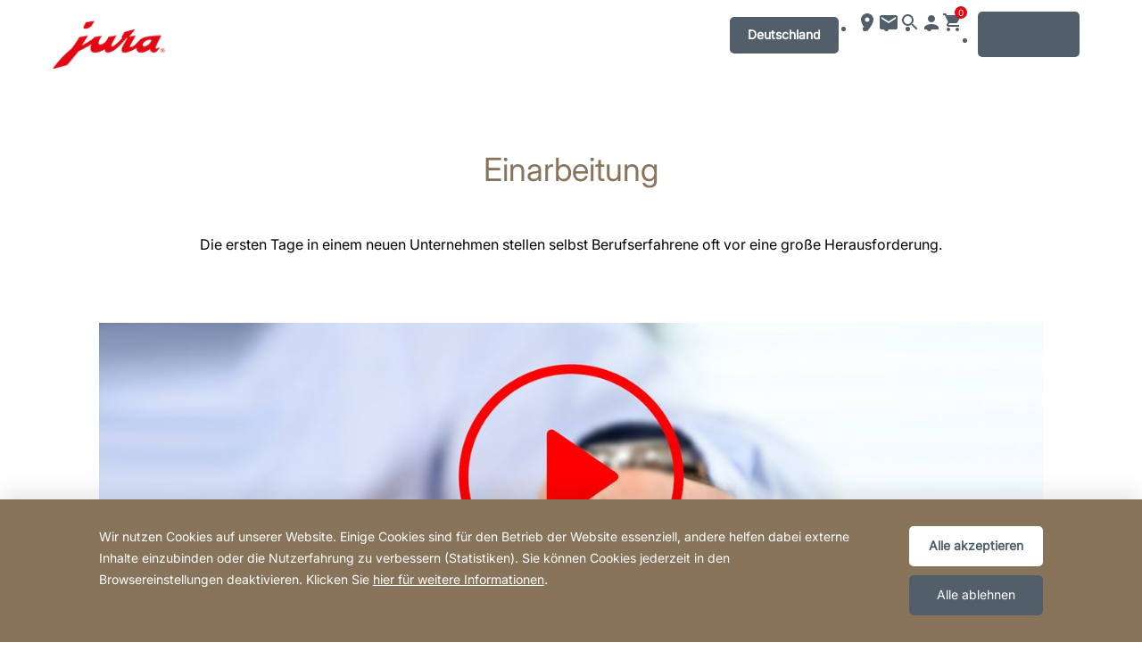

--- FILE ---
content_type: text/html; charset=utf-8
request_url: https://de.jura.com/de/ueber-jura/jobs-und-karriere/berufseinsteiger/berufseinsteiger-einarbeitung
body_size: 22184
content:

<!--[if IE]><![endif]-->
<!doctype html>
<!--[if lte IE 7]>            <html lang="de" class="no-js ie lte-ie8 lte-ie7" prefix="og: http://ogp.me/ns#"><![endif]-->
<!--[if IE 8]>                <html lang="de" class="no-js ie lte-ie8 ie8" prefix="og: http://ogp.me/ns#">    <![endif]-->
<!--[if IE 9]>                <html lang="de" class="no-js ie ie9" prefix="og: http://ogp.me/ns#">            <![endif]-->
<!--[if (gt IE 9)|!(IE)]><!-->
<html lang="de" class="no-js" prefix="og: http://ogp.me/ns#">
<!--<![endif]-->
<head>
    <meta http-equiv="X-UA-Compatible" content="IE=edge">
    

<script>window.dataLayer = window.dataLayer || [];</script>
<link rel="stylesheet" type="text/css" href="https://media.jura.com/css/consentbannermodification.css">
<!-- Google Tag Manager -->
<script>(function(w,d,s,l,i){w[l]=w[l]||[];w[l].push({'gtm.start':
new Date().getTime(),event:'gtm.js'});var f=d.getElementsByTagName(s)[0],
j=d.createElement(s),dl=l!='dataLayer'?'&l='+l:'';j.async=true;j.src=
'https://www.googletagmanager.com/gtm.js?id='+i+dl;f.parentNode.insertBefore(j,f);
})(window,document,'script','dataLayer','GTM-MB7V7GS');</script>
<!-- End Google Tag Manager -->
    <title id="titTitle">Einarbeitung - JURA Deutschland</title>
    <meta charset="utf-8">
    <meta name="viewport" content="width=device-width, initial-scale=1">
    <meta property="og:site_name" content="JURA Deutschland" />
    <meta id="ctl01_metDescription" name="description" content="JURA als Arbeitgeber und offene Stellen."></meta>

<meta id="ctl01_metAuthor" name="author" content="JURA Elektroapparate AG"></meta>
<meta id="ctl01_metRobots" name="robots" content="index, follow"></meta>




<link rel="shortcut icon" href="/favicon.ico" type="image/x-icon" />

<link rel="apple-touch-icon" href="/apple-touch-icon.png" />
<link rel="apple-touch-icon" sizes="57x57" href="/apple-touch-icon-57x57.png" />
<link rel="apple-touch-icon" sizes="72x72" href="/apple-touch-icon-72x72.png" />
<link rel="apple-touch-icon" sizes="114x114" href="/apple-touch-icon-114x114.png" />
<link rel="apple-touch-icon" sizes="144x144" href="/apple-touch-icon-144x144.png" />
<link rel="apple-touch-icon" sizes="57x57" href="/apple-touch-icon-60x60.png" />
<link rel="apple-touch-icon" sizes="72x72" href="/apple-touch-icon-120x120.png" />
<link rel="apple-touch-icon" sizes="114x114" href="/apple-touch-icon-76x76.png" />
<link rel="apple-touch-icon" sizes="144x144" href="/apple-touch-icon-152x152.png" />

<meta name="msapplication-TileColor" content="#ffffff" />
<meta name="msapplication-square70x70logo" content="smalltile.png" />
<meta name="msapplication-square150x150logo" content="mediumtile.png" />
<meta name="msapplication-wide310x150logo" content="widetile.png" />
<meta name="msapplication-square310x310logo" content="largetile.png" />


    <meta id="ctl02_ogTitle" property="og:title" content="Einarbeitung - JURA Deutschland"></meta>
<meta id="ctl02_ogType" property="og:type" content="website"></meta>
<meta id="ctl02_ogUrl" property="og:url" content="https://de2.jura.com/de/ueber-jura/jobs-und-karriere/berufseinsteiger/berufseinsteiger-einarbeitung"></meta>
<meta id="ctl02_ogImage" property="og:image" content="https://de2.jura.com/-/media/germany/images/jobs-und-karriere/jobs21/berufseinsteiger_einarbeitung_big.jpg?mw=655&amp;sc_lang=de&amp;la=de&amp;hash=4B6FB194FA4DFF7CE025973588544AFB"></meta>


<meta id="ctl02_ogDescription" property="og:description" content="JURA als Arbeitgeber und offene Stellen."></meta>

    <script>
        document.documentElement.className = document.documentElement.className.replace(/(^|\s)no-js(\s|$)/, '$1js$2');

        if (('ontouchstart' in window) || window.DocumentTouch && document instanceof DocumentTouch) {
            document.documentElement.className += ' touch';
        }
    </script>
    <link rel="stylesheet" href="/assets/css/main.min.css?v=63903468755">

    <link rel="preload" href="/assets/fonts/fonts.min.css" as="style" />
    <link type="text/css" rel="stylesheet" href="/assets/fonts/fonts.min.css">

    <script src="/assets/js/head.min.js?v=63903468755"></script>

    <script>
        window.dataLayer = window.dataLayer || [];
        var dataLayerEntry = {"jura":{"ip_address":"1ab04ffba0c9c40d7e379f58c46ee0e775a9dc76fa4398f5f50c381ed638a6fa","country_code":"de","login_state":"0","site_language":"de","page_category":"Unternehmen und Presse","page_subcategory":""}};dataLayer.push(dataLayerEntry);
    </script>

    <script type="application/ld+json">
    {
      "@context" : "https://schema.org",
      "@type" : "WebSite",
      "name" : "JURA Deutschland",
      "url" : "https://de2.jura.com/"
    }
    </script>
    

    
    
        <script ID="loadReactJavascript" type="module" crossorigin src="/assets/newreact/index.js?v=63903468755"></script>
        <link ID="loadReactCss" rel="stylesheet" crossorigin href="/assets/newreact/index.css?v=63903468755" />
    <script> window.languageSwitcher = window.languageSwitcher || {"RegionName":"Deutschland","CurrentLanguage":"de","CurrentCountryCode":"de","CurrentCountryName":"Germany","Api":"https://api.jura.com","LanguageSwitcher":{"Items":[{"Language":"DEUTSCH","LanguageIsoCode":"DE","Url":"","Active":true}]}}; window.translations = window.translations || {"DE":{"AccordionAriaLabel":"Schalten Sie die Sichtbarkeit von Inhalten um","HomeLabel":"Home","SearchSubmit":"Suchen","MenuLocation":"Bitte wählen Sie einen Kontinent aus.","MenuArea":"Bitte wählen Sie ein Land aus.","MenuLanguage":"Bitte wählen Sie eine Sprache aus.","ComparisonLabel":"Produktvergleich","ToAccount":"Zum Konto"}}</script>

</head>

<body data-svgsprites-options='["/assets/media/svg/base.svg"]' >

    <form method="post" action="/de/ueber-jura/jobs-und-karriere/berufseinsteiger/berufseinsteiger-einarbeitung" id="frmMain">
<div class="aspNetHidden">
<input type="hidden" name="__VIEWSTATE" id="__VIEWSTATE" value="dbWrY4JWtoOpjbYJLGdK0r2vON5mbw45lJAPNVr57rJ26DZh7k7wwQSyxR2/7yQknGIrU5+s+xQ+DMDQcW4X9AOxvQx+y6dz6a7qvuK5SiJJaV+haqBRmSPcM+44YeJTHbUnPNRgLVAC4i6ILLEzu41Ry8ndgVTCbaHw+xCulMUAPznTKdjPgr6A+l0Ey2tD3yn2Pk6DZar7N1GwagSWfffJd02UzIbY7UZ29dBbZWjJ+9MT/Rx1grjxNOzH4omgV3d+6REFPOwaaDl/FErB9Qkv8DwgtowULVVOgAgQxIEBLxMAP0SMo3KKdxXahl4L8fBZQRnfg4TY6cRuVq5zkIgfuV4OAfBDGiE3dkNT1TYrdh/Blkzvn9qNgM0ZFOYc3+5nyAJLCKjchOEjbTcyt8r7xKQlCFXW951oAkc9G4djnVQiAsb6CZlvHu4/MxUSib9fEWAClzoMgnFYAezpT4y1zjgcWW/WL6yU8njibj7KUKjOsGKvFVyBamoVg1wKMXdfTN8V7PBcUbhtcPiM9n3bBY8tk5L8aVJq0/U+/Ykyna5aobQfLIR568XbNfshsW9rRWQORp6I4eVVNdm3fYwKF8m5r72unzHtqmQQCNp552w90LcnGa4TFyxiACMxQbm4Ezuf/5Gkp+Vk2wPkqxPMc21DvfmwLUpKroYwGQ+WqWtDAAQomCFKO61U28dcj0ewhsse6tgOlkcgrIHfXODoNibJmDYN5fAqZSAbuOrQlUVn99rqRToXXrWnejk8VPj0sAIQ0WfUExhBgy/g/fvhsNk8sWaQnCRK8Wy1JC8PrYVyZsOphh7V0vkkPz68Pp0CbdzwnzsBKNROHwMtKOQHf7hXGiYh3rJ+ibsjNp9OmxhXxwHg2moind7kkrWhrfid2jNAtdX9+yaAiv9/lRg3p332I3Eoqmjl6pq7u0ke6XYr1xusPqmOX48YJ1MAjkSVHMI5luDaOkntO5rhHkE/k7I7skvLtrvsX0NnKb3cUnNDAF/oHH+cXhnKeEesmHhXsUM7SHLuxbmmTNWEkfGziYF2NCjr4rPf+Yephl4Cb1CaSJrJaXf0sQColhW/HNa7tzA4UQpccl/dCSNyF8OSUGg6pDP6yHaT/kEtyYXrQ0pZKT8lqlxsJcLhL94Bofod9942tNFSNK+ZL0Kw3s7nlZKL69DKZ2C0mze52/eaffvpi9rbuOTN3FW0GjCvM39TokVp8zPU9CCglryYMpvXuTCJhORL5WYiYs8NdGBPyz0CyU/+PNJnGYsOJVHW+43SbOk9Um+Q+kt8ZSDVODjsdet1rJpqa1d38kdmDR0CBWVAa2t3c37usJdmlLTK+PBcuASrobOBlGQ2wegmvu/k+x/XflKhJtFk+K8YCpVfwDQPOVq000zZXsZvbRhicaTr4iK47kV3pC1j35ORIReIi37LMsBtDydt8tywPB3/fMqPvFwHADHb2M60PRmn0/WlRC8MgfI4qoSOQ5vdjzdEsXRqdP7CEDFnYSwbbqIyjIPh4bPz0WXaZoM7ZmRBjc15gZL33WrxmdgJFPoOQ7NnGn30MqbTFOolKlEgfg08R0cYFDZ4yvdAC6jhmih+r+UH317UdxMw4Wk4JNLPRTi4fPyT9SE2sm5+L9hX+1IPpRhyF/sXFksL+d98TXluPnVs76usQ7pnab1udz/+7DfujwI+QDOzcwfiSvbZhPOA+06bH8zvzUEsz2PCuE0BWdQaqReRc8LC0KCUXmNIXaOyCzd41gabp0U4KQV4y4vlZFv5y8vu4PDXAGJfz4t9k5BHrvmoq70S/4nzXkuRq5HsQX1QBg9VSoLgUrhSvR8xHib6JYXX5af3K0O5BTuXZ4A6zdVz0zpUu1tAomn4dOVcajdyNYy82aJFAf0AHnb0jVan4WLBCyQH25fTe6FAmKE/N4iUDKjZCBf6egshWUdEzoXlg6DVxw91+xnzc4NyyeyrYJEyWJaQLBzXSiwXSIzwdNYbjC9ApMCztD/mVIE6XioKW8HCgexHylFCR3b21iPbQXJyBDz22Rq5eV4h5OHmLJgZsJMT00Jjm3c3D5S0qiAJdqRJQFC5s7YIg4+btDE4eK2GQfaeZ7/do1ymu90yu2u0nJnSaOIJAqgF56kzs/onyv8NNWmxW3rU95l8ECj1kDhzaRZsbJI0JBVocr2YFK2JkC1kJRSqaZCDcDhXac3H2tszP7QdSNUdOwqkE1t2IJp91VP6x3dtb+gSPZZQHuPHfH/yS22lEakN1mwH31ZUgVuVmF3Kdn+7c8f3aiyLIxGQv+pjq1zej8TLFHka94Ug+w+Pgn/J6yq5rmp3gOnNPEBqmMesG92bZiARSXFv53Q63iS8t0fxxTf87nJ7A+uNyHUfKgotWHcD7gnBqVU+DMK/86DI8G956GLVvrtStm/cP4kqqxplQEYjkQhrbAM6bbBwOAOJKYd69Ui4sWh52rBoZxCSPJ0ZmwqJavDI60QBbK6kdTM0NaPgy3L+ho5Kc793rLruNHWVgbmxibX58CoYIwI/qW9ZdrJHcVY9+CPkfCLWoYk70SDwg20orTvZO4/OP3QhVow6aDggQrW3xd7XWqKy2Civlgxg9XlZQzT+znXQbI/eChthTtdub78YM4tTTCFdWV8yqC6sgCIjcDcFwnKKMp57eMMYARjBYjWkZ0h8UcimnLI5+tmAQKkiWeBNHYPUfRXfoGeyTqQLEZzMUCFdJvY8janpA3xhZCQ9xf0hVPeKLeKAKXknmoj4CGsw1iHs5bD/wjU4ion249f2UoArsiiDUbtpoX5/5GsHXXmMun1XEJG6jrwOoqLaOa4yw28oGN+q10Ct8ikmP2rI8d8FNbz16GIvhaisrjA4PiXtzYMRxeZKJbXtHlhxtSby9nlFHyZWd2BsWU7eZqTipsKxZpHeuUmrgl6to1kfC+gydTWj3uADqFmO98/crDj9mYvJhS0fEoJT1pkZJLEs+cckOEByBTeeepQDYyFdlvJVLivo3qzd2BeqLBABIXFcZ8ByU8fQT/Dpkyj3s8/baPLFQd6JzzFnFOc+1uYhlFTR0rl6+5IPu1LNBZ/JBOhefSFCUd5Q3Qys9x+FSiPbJJzToqOzYoNLNvxKiliK3zsfhFVgd27LVNSLyuq0CQ3ooDgLvnhxfIW2t7Hi96jBOKgBwcXbOR0F9DaLY8TdL5LNfmCoVQiQWyQZ2gBFvVr7nXLfYryZPMav1Amyy6+SMzUskaPJ5HUM/SkfMUJndErNhWuORugueBnVXNw/vNLQ22pmrGlkhZhjeS8Oa14MXlZ3U5O+1anm87/iVprvuLcV2vBK+e2+DFfc1dpcxG0Y1GxZyMaCTZT9tvzn0ZkdIw3eMyZg9+LSD2cw+5PWbRlkD+/1YDFAPRfCH+dNnOnAYYEblkGowOQ15PjNXT8nCSsBkpDD8rXnIC7+mAA96bX/NUSFrQ7QdsystO8kygyFDv3Ob0AlrtTVPVq0V+Ovq2SblIGbFPHK0vALxHCCrd/[base64]/eAHMMPeG73K+bEkhrZGSGKSSOPcszStUjNr7ByqxzOMmvet6KQXimAe4pGZmzVowSwg8LEzKXA2tmcPZDNWFyhgylM+1qqLrjPqXv8+lhJPa9nGRWx9khgpQu/KbiA6bXgRI+DT30sU/ubldl6L+RHie/53aMXVXUO2XcyH1ToA0lOtID88q06EJ+IQxeaYTr6lFEX26HwLvsNdzjwyBIRSTEu6zvn92BsMRv94Dmg2wuIFAtzDAnEFc97/VGfhQWYkwl6JZSVVT3uS9y7CIagRGyxgs+Q+ZYvT5NrYi0VFcbug9YBRZ0qO6bMEYCeiw8RMHI07fzpsKYFMVbLSNQzQAuURmWWNXOQGtwaHFt5MwrxqvoZ1Hdm7eJbUkT78AwESH0Hz+0Fmn8CDG0ulXfETbbfL2MrPYl14oT2n/k8WmmZlYuMk3DsbZBPbh87ZDV7NdyWik6uiBvijppXL5RNRce/mvkcZIchcqNRGnv289bWJr04LIIBkdHLVhK+hnWu1S1ig2r8CBuX4TIMhM83zWyYgy+w3v6RdmY01RULGgsdxUHEydkmtYk5w+xwPqYO9ZTYX1f4ZfbN0VG64NfiyjAzB4rnF0BQxphiP3Gwo7DTp8cKy/[base64]/RaGE2iom4teZOyhxeluX1Re2ccTVQHup6DE+ZVmGOnjZkKZh9LBa31BSVeu2o8/fAKZt7tOGCsriMLTKCH/xtcOCaepIoE+U0QaIihOIuYDPbidP96eCVk2qxznYBVuIVpqbatRg9en5jPyAdaXV1M9ZviFm/HxaWhELczECXnAsJEXgz4wpv7okogN4D7hmG59VjhQ4bJeT8/ZMmW19+Btk3glWpO8+C+wbz2EAQ/k+8vLRjXjN1TRmYTgSP7KBZVyEOELQ390g3umadUVDI3Hkm4I0lvhMbmaJtU7qNVsyPvuqhFZdCPHr4o0FWInWmOQHQLZ65bo6gToOse49H7g2T3yMeQPk2H+cISvUJyoGN+IAfJCP/EeEuwGd5uHZo+o+7rdZUTFlzX2UgkJ5sLZHcx2lRv/SfDTOMVlCPdbNhMgAJwspANBsc6aD1xpZagb9jRlPizMOVc98ojwyhuFeFcVhJ/Fjqq7K+9tGdsQzr4aHWOyKHQ4sVmPl/4yCthpwE2QDAW5Slt320ci7dmDYYlDyQSUznZwjCynNnDJqS2fghAuVJubzMttH58F4U/1HiNluoKLXyD1SMndemYIWPMqT5M2hKOHywnsrH4a4vtrn0SNoXFLoZoER35aYc50y2lrD/tU3D8HPdUviLyS5HJtIGzWm5dekRKv/7bV0nuuTLFnew/MlF9skBf2j08drAlCodvdH2wa2A2FudF28fLhmFl4ndstg6Z3NtASm8xeXzG3tvgkSACqmr54V5c9QXNMfma3kLxOnXSGk28whsXl0JIYDCsyGxFcC9PgzG/m2wvO56hf7UFTrwjy54Z7G4ZAIwxtF+geP+YaLGmlqvLVjYOOHRyH4nuBSABYSvEFA2kv7IMWbIV+qmyDWon9Om715Prg1J6j9FRc0rmFwKLiRWho1utP/eiwvpb2hf8A1WdORVXOrczp3hZ/yBkw/WhJYxFL2XVtpQHbCRDR3HT7+AChG8JT2c9/Eeal1K9u0u1bN7JGchIHa9RTna3ro/KTBQ0H1bRAfDjiTeIs+JOctpnQg5AozON6U7jPDtuwzluhwlSQiBe4CRgkrk8ZATdw1X0OQTI+W83kanxubMEZ+bywqoNRddxIeQozvsgfO63iwhDKDnLxw1c/eZWOhxSt+DReVfYBwCMG7PpGpUZx6cfqimCcPdPnwq3mF+HRGmPj36HwrzYoRyQ5wgnP3/Bm0o/Q73/huLyr5x2fLROsMntqdztjfjB1jUQQRJ31r+Q6ULGJ3UchGrIqC/QtGGLzMWQHclQVYvMFjDp7f3A75dHUnWtJBXzF3FahSn7wFbVjmH+TY9AKr0zsK6T0p2tsuNPB94D3P6KgBpDnWPxBniNAc8XYbWMNRbMvoqa309P6POWbcxsJkTwW0iTEzFBSsVBsaPBNptIPKxFJB1Wxh79uzCXidgr/ZD/xY5I+cf3GnuUJRXrYHTcjeElJOUMI0bc5ASvssd9qMrsjC/g+6XO+pfvWJcFYTGZntQdz/[base64]/uBVel/CuwquMC9a5tlLPgxlKLeV9he75iAi7vTNbhVIoDqKHlxyPQfVGqWY44WU0fluonGLsppInD1hYj+yy82WTX33KJg8KVex4XnlbThMX1qmN5uP3QuEMH3JcE7ggErWU061O0s9MK3uzRDqBc3E8u52lXVstfR8/eOnms0GnleshpbVS0WYtKyp9g2KporPNxh+30Fzh+PIOIvsEaXADa5H5AqM1+76FmdXG2ZaeE557MK8f+GrxT+rceKczCZ0kE2h6fs0t5yJo4MPTEZwOVmCpYi5FX38aLn+I6sVoCgA86aw/oejMBaAFicC9TuH6hsMM+Ey4+XsmsBDYpb5u18Vnbw2RvjUfmrLzw8ywTHiRctl0dPR3enm+wkaPPhcVCTz7OPMQGxBvh7TcK5pk+9B6YnpmP/oRKqqeN09G49oJUdeuRU55MEu60/0LJS0IQs5PywFkQP1+ovgmuk4i8JbebgawZNc0cJBD/DXNAgmk0OFjmvwxx95pX/rDLMOg82N1GonoGOItHaBkA8zMraXY3k48Xz3gMsq9Ykjf5rjS8x5FFMOCBXwsLsoh3sgtSuCwPvzHRPYPO6ELKSxxpjbA0S7EwSrKPpF9C/hFD624OztZtaM8HGqnlrBgnF8jDYdqOin3KfgNFK3+85oHS2O70p2MoQbuSd82p94hoqIRNPhClzn6Nrk719YQPNKmWoBlrYN3CPryx7Scf+X9fCvtdjt/DvkWhS46fYNGukQa6Eb49vt3FAZvoqmmD1Xa52NnltjNG+PNlhG0JwdPy5Tg8MBQYm4MUcbljo1hyfl5vcK/[base64]/4sm4oyesljVegRuGWLL+sdno9QkibDyHxXbxtQXdMNn2PxOhg4UhdmmSUgLC6iDRqpSHsaIfoa7/54aZaj3qXJezvWdrmLZ3cz8+6qulDJjQoQ87hUKXFXPC/qDz/IKbKssWM+apuJhg54KR240NwrFSNIRWTY1gwd6me8GfPwA9XRQ1wpy2Ur1oYgPiGZCAUqmqzyWn4TIvKgyq+59xCuSFcpmSbKPGh/go0ucieoNwYJdk6mJKCevloFQwLhctbUo3eUlYC1M1JlyhMQdhmfHrDVzjzlfqClD3THWwdMSkq33ka/gBP3nD+s9qsMVp/DYugp0OSO7JyfDKekkoKGr/sNDfhEj+RiA1hPP/ikjpb2swxQ7qcxw2V32EzSIv/R7oumhyHDV2exKtUriD/9krAJXASEQZ5N2TXPME8igNoUKFdDar/2kiIxXU0el3dQd1MEkZOl0EmOi+iw9wQeX/Xjgaor60HeHQk41sIK8jyDp968VYR1Krgs4hiUabIDq1YK+zwEl8QdNbnkR993kEjv4MCwyx2fHnSJHmZpGN97It+ILYnAhRMAeV0rJTusDJ26MRgHTpSkByQoS1OmjFtw5CfRyNyp2/wGk1thlc3NQ3JltuBeU0MIW9v8a8mT+g3OA+wlTTd2NqwLk/24LUosGaxHb6RxEq5XRWtzCiEusIBe6ZcCSVBVeTWqag/eSZE1NqWWFRv8A1q/XDeg/f5qdzTh8Ai8sf+92TfeLlkOxrPGnAVZjWc707rX82oM4854IonMAHOK5wTUXDnpUQA6wGPvpMyoQ70s7AoiuPy8ZlTvsKvtLSE5Rxf8+4pI8+8qe6YLF26DOthrImjHw/[base64]/1vPrZtReR/zNnVXppu5YQ7ZLIYom/EOV6y58HEsJcQ+oMvC23RbGIVjPU//Efl83WssI3//s0AulEw2hvMltpD1BoGRfOBbQYV2g7FiBjNRenli0IjWgUwo6TxvSCA3wiB35vsOxyBOz7cPQWyTxw29sMkDJ807Fs1445Jtw66oUgSuF1ieExP7Ses2ohrZv6DMlQXYBbQVsMD5c6hIM2eidoe/+VcckyAN7jOzDWmOeizYenwmws702deFGUXFbj8m2Pgvin+Sb1nQKbxnk9RPtSasIF/fEaWs5/x3qCY7c3UhrxNZiOdQ4vSnRceJ/rGbdV/[base64]/dYW4kxsWdrc32HLOH+7uwCVVpq7WDtPqfm7p9bHYG/iyAzudHV6NFLg41ewIsnAdaRZ9TW5NGpr9qFb5uSv/PyBC3mNA6scBKelDjCL4XSxKrzmGWGSJEsfSCJUtqKjgzjfO6UuiRfausZpsklRqSPgT4VJVLchqKAIyTEpjI8ioqydBGAv3/Fh7veNGULZQb37W5Ho5v73gn/[base64]/ODz1adlZMKLR3WR7Ed1CTazsUYJy6FIr2sNUFAhZgz24Z3zhyD99f9utzRKsDJWJ6mRi5sI2Vib6Gx3GPERQrg5jLjnEG6etihohNdtZgIkETnvWrGdVRFg6l/Nvz4AoeN8jN+IWYQZmym/1gjMpFoQSq7hyulxs2FAvVVQHu3icWM5S8MBc62FrWE6fNJK84yMyUjPocYZfVSlGVo3AkLKMQ1P0YdK2OXtU07OFOC9oQa6C7+Q48YPooyEZdasgV7qXm2rzloW/IadR/xDVc0AODYU9iGJ5BZKTd3DqZdz4rvArDuyBL67LL+m6oM4yZJhiN2EgWbpXNrBWh0r+Bvvj9KstbOVrQGvt1H+oFnQ0En88+nIA2kBBcEYOPV5uCrBgnVZB7L6dXhqCe/vmMqkzev/[base64]/yo3KZ1TVFomv36KP/BTA4R0uPSZafVu1BhzTYaEoEkVnII4zXe83DHPMxZ38znxTJiNgMK4XtLLmzfBSVeku5Jd5OFECb1K7H7v5mVDRSR28f7GqLk+20pDe7vSSR5+WprYrJ6XswvOkDEYqxvLF/mZrJaPHU3gC7wUGzcYhKwoSWVSMpu/VQwywiuqswtyHcAtBWV7mLf8TBgN4uRejecly4QIK0tGweq9ClsVWe4n7rbbJkQOdcUapOnEw+pNIj2BPNBwglAghofXlGLqoJB4jxdN5GtZnwwBeuClq/v8N9gMpsVD/1DNKzQMBs9+KOZBus+ENA6SCvQiYaIxEPmyTBgpwXhsWY0m49pS/kVoisvGSEtL2FWFiGhEwl40eTwP3lgsKFecm6bKTnfE83X4xXyJU6bdgWkGHWCbNmyv9jczF1e4obKaAlODk3JaHdc4q+ON4q6gQRT+FgJWlDBWR+3q34qMRO1iIz4xj22uL/CJczfMUfrlW5t3oKxXbMVggvRzodhbIgqPoGc8Nz2xcfefiz+J6lPvN5F0y2KoIGYuuLpeQCRngdEsS3SnkLau2yBJy0D/[base64]/qRnoqd8CWPjauHpIAdysv1XuM2zV5lB0jH5iJHYYDIu8uGQieLJI0AgCRiqBd+UgJSlvuLSQjqslZ/kJRTS47Uz5E8wTJYd/ku7ixyXPKhxYfRpZoU2y61SL+vEAFxX9fAWXep38JcV7c2WmHYOItSvIkFpCzVh5y/CY6mAbi07zqYlp5+3JM8Z5Eq2wJzWUMogYjcwnDVej+8WvuJTGIAXvkMmD2k68NvN/n9WgG1hiUDl6AMd7IH+bftlu6YoCQnBHgv+XBY8zewEu5dJQqNERgtdU3vSLknTbiXQk0TfkWHNk2GBt+FtpQVd4/07Y0o8OoHlF209hJiWPZnRaIlsS8vlgoaECR2r/hOh07vZb6iqtp/QoIpCrj5XOcrF8ZsxNafwnNE/FAGJRcoEPNPWOD0Sa7WO5ydE3p1R44X8MI8yi6Mw/jjdOJDzy1COZAgv2NOvb7XqFtpDxsTuRg79IXTrdot1tkxS5j3Gg3xjoCn/e0Lfnz3CTLerhPS2VYYBGraPToybm/hu1s6hPC8SMOL+a0PfOWimD8+Xzb/sF3RdeIFQGNWNvQY1GxeHBQxWCJbNnlM8KLgCACsMKxh8H56+YbJI5R77Dsm4/d24FPuBDWL7pbQ5itOrT+Yvu/7Oza5OXju2GsIE4nwWhwFWO4S0092WrAOHaqX/llj0fIzSQt5PU4bOlwX4HmZWDk9eOCxHgV+ObXxpM8/S/ZtEH3odlnNTZ7Ojmsk5ibp7gl/XLV1sEH5oPX8w2LOgVgpR/W/U27pvqqZVqQhB51v3qj1/evWyi1Dqkvy7cFP/+qYbnINfwOFnEn0ygZ9tXVrKjk6vla626dyToTDN4/GhFH3jvhJNfIbC7BG8Uuq/U79h1HS/smknogESTiObHWe35IaeQYFaD+vxSshM7lTA3a992427pTBzJ8atNZG6PdxKE4qOBOIqbTno9nykI/kWvEcN7h4oL0RszOEgoRqcJapZwShW2TBuKYdUZn7dKI1f6B02fK2iG7oU1rroe5a++Njam1+M9D2aOniK/HQmeoWZ44yJaaeMVv+gxcJptjY26DYWV0qME22tDvAbWDTLFNqyFIfKAUihe0sHGU2Y96ene9plKWhxBu26iAFIva1I1ETlSH25dF3w90q1Z8LPc7Db+mBCdy1ali1UXopFMHnFFe9xSXGHuWt+j/G1igbvbSEDg4+/b1GXnmZg3RD4bHJYTXvpNgqdoZmAAQUZcAy68oYRAjNLtpLOuCAwm6AdrV7/IXp+S0+QFNQR/R/Jy/wPmqttbkifiznej8cYXx3Bc/0CZ1QP7LRiScqJ4vhpmZ6x3iBieBvb0vnwS6KIVNtuqyKCJBYfrvY7tOa8d9cNYCbarG+1dQKEh7l4IL8p9sMBQSREusNRhqFLp2pEixQPvu8o8I2Ck629nk8Gwov+R/F2Za1/18wjPrvb9JoLlLmRdcFdJnGdI5mmL+UEQ4UlRki7A5zZoqGq/NMdYyFToEc3CcJiLHecv6N/[base64]//SiAk9ZLAm7k3vxwNYepD/g0WZt7BW9mbjziaN5OmwWEdAQfYQtTcrckMKrmLXCF3GCBfja/Ic/[base64]/j+npAH8h2SvVYX8QIA8Oy75mXWlXg/EyXFQ7apHl/DZb03VmKpeAmEuGb1d6qy9nXIlkvH5WsEx598L2gIaO3EFFIb1gNKe2gkBrBSBJRRRG3HItyBpnmBc0rSkuN60GUTLQqw+NX4a5ZI8jEEXL/lsOzbl6qhWi0QIKXVgeFZBBoFLHJilFZZNKQaDPiYu5IUKIhBOeLen6uL/UyPh72ueiu2EEXnVpXUHPo6Q+Epyg+dWlHU6wU58nrl2lRFlER4qWmrwmgodEDf0Vw/w5LnQ5pDVC06yGKia81d0yvH5mh+RYkBtFBkSFFa1Ae2MUbZnZKA1Y2Syimr8qo5wvOy8LU6UDKB7uW63IKqWdcc95Y8IIq1ERB9o+B0tJwtSRLsnnUCSc55LPCj+7CmouhN4cMlH1+k2K8ySxBabOCJJSvSnPASmKGuDvSeiMHRHBkh/PfwW0lzBuOk5C1QRjcifL139uGny0ebOaFhwPMe6REOT1N85PHF0JA00ixrqmaOidD6wY1Z8zo0NKufOChGibMftTrpYrAyeCDSaZiUWHGAV6H9G/oerrtVXd0Kch+1vIoQcAHO2vcwg+YV5jDcPbu/yH01rEsPBqUcGKQL5oP+nk9r2RewEBsex7vhDUT0L7aVP+KIzVt0cMxuCWSohv6SbE2GKIMu9tXq9gLzt+8aH8HnudPX3ns9YfYneni4VxAvQUNChbM/0QT90nchbv+s6asgiFt4XxX7Xw0D1h4TSv+MyABzgBliOFPRRF3ceSNH3/E1VCu8mjfq0y8WjaNG2QYhlYkdKrajoWdqaJV98Xnv0P5tpDCwypkdeF/+nFHaStJSmugn8BRKK0No25nJZEJbrrPHWTB5outLDV6n9hpuc7WDv6hZzPYV/iASbrHXeIDVG6XhI+M8sHAeOo/l21X33tHxZezvgwUKAczMVpsQ5B87u9bR3k0y+v5E5CN+s0XBtlc0M1XN05Pa25z8t5XTRbw6LgpjKitRSt1FtKXhdATojl/7GyGuKZJqKCChVbSgoWT40qHhA2rhBRmTlMWleG1gWyMfHm1xrwNE9XJ3VDrEGj4vJG9PCRekP6NyiEbWF/2rS1oCoJZl9yuruovzo1K9ijU7YGr/eqstZHzTpAowsOoNXMMI3m7hyM06skhI7RDP37oMYJECA+hi/[base64]/dkjhgAfqPe8aqrTjMl3oE2yGaVHd2QUZHco5ub26kh/m7l3/O64CjeXLFhsr4riXWSubljcijlsyIMxTYI18ww4AI75gkkq+fTfDUszujWBz8HqPhpKXrY7o0nExQfHpyYJ8FdnWG/Oni6JpY1MdQvrp/0xOYb9XcSNhwIWNW+hxrvm1fXkLVPEhr/foYrTcNzcAUHL+Hh6jmDh6ObTfjF8JhrLk2nxYqOBD3SvZW00oiqrxYRX+womRvg/cnK3Mk7qgs0vR2iGQF7r1gGjVUi4dx+ld7mz6cLCBiJ9edX1MXSMpMFCVIIYffwhcP6bk72vRCVqmJC/Xs2mtQ6ftqR5f7tDSIayNl491KPVgi7ybiutukw6jozzHUyAWlFy6OGWwYhiJSEa0M/mKYHnNso6aawf2YBEhkHILT83zZkUqarA7j9hPac0pnhGIqVJxdC1o4EoQDOGw09C/VmPRDEv8OooqJnFNRygmKFH5a8dcl/0fOl8uq7sD/4tyBng3sTkoSoruES8mkXywQRCyqq64KbXPSzsQ+ZeR/UIRpLzVppeGh/6trifwBK3fnByyU5hpARIcPz2IAX6jdh8jGozT1eY5/4CzaZNjSUzh7BpdemRfib7Ac77NytbMGSbiWvDLc4BCwyP7aQ3HRDHqjQOEcC9jIHgYEyhSWPskARUFqdv+wCQFifNh8uREfGWy7LSrbuLQuxbY70qlHIgL6dLdCMW06Bp6GrsXblHOj5AEYTAOMc/rMAjEUg4/M8LyGpND7JytlKcsfN++VRozQ8JdaILS/t55ep2sC7H9b8dLSu0krVN7UiNyxQ8hTaVfmmg0mYrRstGxHxnzIXoAeRqj6xdNjtcHD1vpUrMrpWgV7T8LWTXzniwtEGNw2w5Yh5AzMBSR2vkPNiuTdG2tgsxHog91K2Ax8UjCG0H/D1ywkJg8gT68qeZDTHQXYZjIiBXEkTgGDAwC881KDt4/UufpCVMioaf8eZK1SP95ULpieD/48rp67gdA2Lnx41Lopd2oOopLzqQfH2edh+Aj45Kyxk3hL41B+4bMpPyvnY6VeIZotG8/50LfQBdgBy3WLAPaT2gf6jjEDzem4HYeruJr+T0YQkLtHAvUndFzvkxcWD9AUs7eL0ZLtegntFMIa7oZ0TTZXhBcTwhgAlHrtXHd934oVJQXJ9shUhwLmL54ci3rMPHmy+dc7y+9lJyb8wjlyS49qsQPw3rZ38Noq6Y2Qvyb5g5oHrvDdl/Vx47lhKEDwP1uhuvtRzjhIkrqGVylhMVBiulMB3o5hhh8kcc9p/[base64]/LlP0S24HROf1ff8CKs0CJm+0JGk330SrhRMP9Yb6JYF4KP5hHA0IZMS/OeXNNsQkfzdQTInNFBBHYzc1GFC3ygixFqi12bxMY97+aKND9iTJnRPzK3YGAhUjzwNxSEvGATgJr2Z3KSMo3Xqz10dNY2V0sXqGxSjm1j51mpRSIfOmLk3RMOciVOfFc2TcescfSFjo0xh835m23/+YMBKsHQtqhni4psbAbuAoD4xtT2j1GDaelgk20PBmDX7PojVnuMK/M6Qq6URA1j2iyQuSYFmcWoyjPCdmjL+1KdoDCUb82XlRgHnN4L8UXCCGB6xyfhX+iAmvEA6BVGh39aeCvk3ZAhogs8IL7SZjX7CWwCYz3Mb4Cz0czdV4zr2wWs3BdY6YDmcth1d9pWUOfQ1ALlrdc9Rg2p5zXkgHen4yqeeui2uz76Gcv+ckOX29lyCn+vdC/ix9MBxOG/8tHjRGYd67Rxh79n0ZQflbfG1eGxor6U9vhZreJPBWInXwPPmJpfixUGKbyIAvqJLPTHUdm3tMCR1os81nd+AXKixqYCZ4Lvq7lgGW/+iQxYwRWTiQNBXxFv4xwhWcqvzGPPeFH8waSl6wUaB73EUzVX5s2KfzBFHn/uiYQU1WRcJm0WhAa9APwkVUcexIqHIw6sawE5EudroeHXCnconPsGPVmm5C4+vm0H8aXcUWhtQWiWg/GLxXhSrCltvHHCLnfGhML59VVWUzVpcq6nGxSu2VbEnXsgLHji1CNjNspVFuHGbzEbM2TFwhiWSY7DKmvNhH4huh4+Q76b2L2vTpq94RThXv52rO8KYRibrBusTJT7UNvq0qnaudFjGvkjhe0ZYO73cPa4BFiXP+BnZVpmN2VSbUSwA053cikqnS1VWM6PGh/COxccPJhNFfJUMt0ID4/+m4jyBONegtQp0Pl5FtjelnT/XWQaSJtOZCuCH6rtK/qSwnlTT+cHDowI7yg9AmUvEwmfBD0+89pe24YbLFeitnLrz6eivVKR2fwBmj8B1MOGtMh5UtSMBvB/CWheDHFlJYe+02TI9nc0Chln/wRnCXT1XMErfSMd+qeOzry1OcjZlTOxNyBINShBfK0sF1YqaqL+gwQlJJ5mo/2izkFoLyVqZHm46uUpKYJGkY+3sHF+3lG7K0ewv9hI54Scfc9b0ANnaT3cn8FPubs2MLwBKkBlscJ31EF/Nt1NfnmhYlm5AKZNHLNyG5NQ5aI32iiRoMYsShWTtD+KiHtwHu9Z/QiRtFAKu5pNFdPVVcxBhj20PVYJBb1BASIhgn2aLTtljGaGMLHgkCVfhsRFpCNNVqMZnuMUFpMdBC7DkC6IME53703dZM3ySYwgg7XinFQi4DVhBe8iJK6BcEGrkx4HMrZ6h6aFRrhcucR9u9l8b/i5JF6m+qhbid/DkRYdJ7Saod4QUUCx8ivnwzN3p9FKGxjB9ejwwT8wqDCbagi2J9FleDAbymnjCVwIQw9SNcN/[base64]/OIH9abGMZey/i5etckxLoC40wvXuxhxWZbg33uAmymvXVKDfTz9EcWHW41twXWKqqel15Mwttial9w0ZgTmFqmHhRcPLosofVhQRI4Go+HZ2vGLn6SH4eKXWiKOG2Qj7vgZzFe00tzwDeIM36o46zK2bSLV26xy5EeKfwgvF34TbVGIqBz3h4oBxa9hDZUlJH2jH/3r4rGUjnHPQtd8/wWxrCA/k1c/VEbyBprzcJqOHcZrXqD3G6hfGDMot47tT5sGG048ySG2s2c9PiufqUInha/DqcxO/wgpAS/QwnpXKzzMUcXv/ikHDjhAb2TMRekj3ASI7VNrtInBIokHFLwyfsgP9S8ZBq5k9iFNxVX643FNhLwM3T1PNVMP3D6+71Gp3WcAhq4k9UVNrXGO4z7QyNvwKUo8Ib1ak5FXJfVTESRW/MdM/6xz0wNlN1r+IqLKJiOpr8Cjr+k2tTRnVmA+c+3tv2ML9+oMwDxLW9tcp20YzqrcvCEeuIJtLQdldlB67ujJzZYKJXObpSZshUwGKIkeGvcOvGnSrEeQQxeVJ8kzCMNCgPBYSSR4/ymF+83NCBkvphN0RG/MEH/YcR71qP+CtMMAJLO9cw4Kq5iRdCiqNDcCE5KMUL4Slq14B3VMsxEhijXuKM8xnf8ho9DHbYOtIoWSrcX25Vh12LgIV/GYFdGZjslCmqnyrni+PNeFT282HP1YXdjIPjKuB016OmKXoKd8CjqaLMVCSzbqDQHE1WijOhdEvBSOm+Xj4oxX0NnGrajixW+W1O3HYn7kNo15+TOOBgne1sLKilsGuHr5IHe/W58uYaD6sdNsJWeQhSOhESeTONqH8pCxVJSAeChvH3wbDxkGedaaim0QTlG6yiqhCfvhKBMernRXprTFB2yc1+y8idm5b9qLdQFdFaSKfIyszFeuAmLftnCUZ480weQcsMbe2l+D4h7sfukEEnDNx3cyfbM+DqNwEqRRZt0zD45L+G/0O7NZVqpkKbxXdLhbgSLRROyPRKckdL/a+qslTt/so+pqgRisPFtCu2ev2qxJVwlq9101DTZxpokQqkPTwtTla4TUo5AQ3cTs29gOYlZteNe3npeYCL+M/K5He53xfkHUTmCayCUI3zNsE9/ED+qWIBHiY05e4fpC96q6+yFiTgIXSLgSTLiRE=" />
</div>

<div class="aspNetHidden">

	<input type="hidden" name="__VIEWSTATEGENERATOR" id="__VIEWSTATEGENERATOR" value="5143E20A" />
</div>
        <div id="reactHeader"></div>
        <div class="role-assistive" id="top-of-site-pixel-anchor">
            <a href="#access-content">
                Zum Inhalt wechseln</a>
            <a href="#access-search">
                Zur Suche wechseln</a>
        </div>

        <div class="page-wrapper">

            

            

<div class="page-content">
    <div class="content-hero">
        
    </div>
    <div class="area-top">
        <div class="area-top-inner">
            


<hr class="role-assistive" id="access-content">

<div id="pagelayout_0_ctl01_panBlockTitle" class="mod_pagetitle mod_pagetitle--centered load-hidden" data-init="pagetitle" data-animate="basic">
	
    <div id="pagelayout_0_ctl01_pnlShareNavigation" class="block-title">
		
        <div class="title-nav-section hidden-back-button">
            
            <!-- Title-Section -->
            <div class="title-section">
                <h1 class="title">
                    
                    Einarbeitung
                </h1>
                
                <div id="pagelayout_0_ctl01_panIntroText" class="page-info">
			
                    <p>Die ersten Tage in einem neuen Unternehmen stellen selbst Berufserfahrene oft vor eine gro&szlig;e Herausforderung.</p>
                
		</div>
                
            </div>
        </div>
    
	</div>

</div>


            <div data-navback="container" class="nav-back"></div>
        </div>
    </div>
    <div class="area-content" id="access-content" role="main">
        

<div class="block-contentpage page-inner">
    

    

    

    
    <div id="pagelayout_0_pagetype_0_pagecontent_0_ctl00_pnlContentBlock" class="block-text load-hidden load-hidden text-and-image text-and-image-fullwidth load-hidden" data-animate="basic">
	
        
        <div id="pagelayout_0_pagetype_0_pagecontent_0_ctl00_pnlContentImage" class="img variant-full variant-no-border">
		
            <div class='media_image'><picture ><source type='image/webp' srcset='/-/media/germany/images/jobs-und-karriere/jobs21/berufseinsteiger_einarbeitung_big.webp?sc_lang=de&la=de&mw=2560&hash=311AF3231E6C4B8F95B2294259418989 1x, /-/media/germany/images/jobs-und-karriere/jobs21/berufseinsteiger_einarbeitung_big.webp?sc_lang=de&la=de&mw=5120&hash=A890BFBA80D8A4D69A59375010BF5286 2x' media='(min-width: 1281px)'></source>
<source srcset='/-/media/germany/images/jobs-und-karriere/jobs21/berufseinsteiger_einarbeitung_big.jpg?sc_lang=de&la=de&mw=2560&hash=7D40F223D0090CACF42181C8A273C0A8 1x, /-/media/germany/images/jobs-und-karriere/jobs21/berufseinsteiger_einarbeitung_big.jpg?sc_lang=de&la=de&mw=5120&hash=C8FC04614021C29780CDC9AA2923E7BC 2x' media='(min-width: 1281px)'></source>
<source type='image/webp' srcset='/-/media/germany/images/jobs-und-karriere/jobs21/berufseinsteiger_einarbeitung_big.webp?sc_lang=de&la=de&mw=1260&hash=98F60A2841E102705F96513DE2AE61ED 1x, /-/media/germany/images/jobs-und-karriere/jobs21/berufseinsteiger_einarbeitung_big.webp?sc_lang=de&la=de&mw=2520&hash=CDCFB77A2B058718C9A9626C226BFAAA 2x' media='(min-width: 1024px)'></source>
<source srcset='/-/media/germany/images/jobs-und-karriere/jobs21/berufseinsteiger_einarbeitung_big.jpg?sc_lang=de&la=de&mw=1260&hash=CB76DD7CD192EFD3040F00A07A34D01A 1x, /-/media/germany/images/jobs-und-karriere/jobs21/berufseinsteiger_einarbeitung_big.jpg?sc_lang=de&la=de&mw=2520&hash=5940F7D2F8135EEC71D2A12A08539844 2x' media='(min-width: 1024px)'></source>
<source type='image/webp' srcset='/-/media/germany/images/jobs-und-karriere/jobs21/berufseinsteiger_einarbeitung_big.webp?sc_lang=de&la=de&mw=658&hash=AA5FD45566A4BD835BF21B322279073E 1x, /-/media/germany/images/jobs-und-karriere/jobs21/berufseinsteiger_einarbeitung_big.webp?sc_lang=de&la=de&mw=1316&hash=12D2CFF8151981FF4CF899A3B2CBC920 2x'></source>
<source srcset='/-/media/germany/images/jobs-und-karriere/jobs21/berufseinsteiger_einarbeitung_big.jpg?sc_lang=de&la=de&mw=658&hash=26A4B5A3EA381D2CA7F787A69EF31C1E 1x, /-/media/germany/images/jobs-und-karriere/jobs21/berufseinsteiger_einarbeitung_big.jpg?sc_lang=de&la=de&mw=1316&hash=BCC6B1BC43782B411F65208C4640891D 2x'></source>
<img srcset="/-/media/germany/images/jobs-und-karriere/jobs21/berufseinsteiger_einarbeitung_big.jpg?sc_lang=de&la=de&mw=658" alt="" loading="lazy" />
</picture></div>

            
        
	</div>

        <div id="pagelayout_0_pagetype_0_pagecontent_0_ctl00_pnlText" class="text-and-image-text">
		
            <p>Vermutlich sind Sie voller Vorfreude und Erwartung, gespannt darauf, was auf Sie zukommen wird. Diese Unsicherheit m&ouml;chten wir Ihnen nehmen. Damit Sie wissen, was Sie in den ersten Wochen bei JURA erwartet, erhalten Sie rechtzeitig vor Ihrem Beginn Ihr pers&ouml;nliches Startschreiben, das auch Ihren individuellen Einarbeitungsplan sowie erste Informationen rund um JURA beinhaltet.</p>
<p>Ihre ersten Schritte in Ihrer neuen Aufgabe machen Sie bei einer Hausf&uuml;hrung. Hier erhalten Sie einen ersten &Uuml;berblick, wo sich welcher Bereich befindet. In Ihrer Einarbeitung durchlaufen Sie alle Abteilungen unseres Hauses, damit Sie sich ein Bild von den Menschen, die bei JURA arbeiten, machen k&ouml;nnen und wissen, wer f&uuml;r welche Aufgabe zust&auml;ndig ist.</p>
<p>Neben gesetzlich vorgegebenen Schulungen und Unterweisungen ist ein weiterer informativer Termin in Ihrer Einarbeitung das Einf&uuml;hrungsgespr&auml;ch, das in den ersten Tagen nach Ihrem Start stattfindet. In diesem Gespr&auml;ch erhalten Sie einen Einblick und wichtiges Hintergrundwissen &uuml;ber JURA, wertvolle Tipps sowie Ausk&uuml;nfte zu den Themen, die f&uuml;r uns bedeutend sind.</p>
<p>Die eigentliche Einarbeitung in Ihrer neuen Funktion findet dann in der jeweiligen Abteilung statt. Hier erhalten Sie einen festen Ansprechpartner, damit Ihre Fragen und Anliegen zeitnah gekl&auml;rt werden.</p>
<p>
Damit Sie erfahren, wie Sie und Ihre Arbeit wahrgenommen und eingesch&auml;tzt werden, finden regelm&auml;&szlig;ig Feedback-Gespr&auml;che zwischen Ihnen und Ihrem neuen Vorgesetzten statt.</p>
            
        
	</div>

    
</div>



    <div id="pagelayout_0_pagetype_0_pagecontent_0_blockPlaceholder3" class="is_hidden row">
	
        
    
</div>

    
    



    <div id="pagelayout_0_pagetype_0_pagecontent_0_blockPlaceholder4" class="is_hidden row">
	
        
    
</div>

    
    



    <div id="pagelayout_0_pagetype_0_pagecontent_0_blockPlaceholder5" class="is_hidden row">
	
        
    
</div>

    
    



    <div id="pagelayout_0_pagetype_0_pagecontent_0_blockPlaceholder6" class="is_hidden row">
	
        
    
</div>

    
    



    <div id="pagelayout_0_pagetype_0_pagecontent_0_blockPlaceholder8" class="is_hidden row">
	
        
    
</div>

    
    



    <div id="pagelayout_0_pagetype_0_pagecontent_0_blockPlaceholder9" class="is_hidden row">
	
        
    
</div>

    
    



    <div id="pagelayout_0_pagetype_0_pagecontent_0_blockPlaceholder10" class="is_hidden row">
	
        
    
</div>

    
    



    <div id="pagelayout_0_pagetype_0_pagecontent_0_blockPlaceholder11" class="is_hidden">
	
        
    
</div>

    



    <div id="pagelayout_0_pagetype_0_pagecontent_0_blockPlaceholder7" class="is_hidden">
	
        
    
</div>

    
    <script type="text/javascript" language="javascript">
        var isAnimationOn = true;
    </script>
</div>


    </div>
    

</div>


            

<div class="mod_footer" data-init="footer">
    
    <div class="page-prefooter" role="complementary">
        <div class="page-inner">
            <div class="teasers">
                <div id="ctl06_pagefooter_0_panTeaser" class="mod_accordion is_closed  item-01" data-init="accordion">
	

    
        <h4 class="title" data-accordion="trigger">
            Hotline
            <svg class="mod_svgsprite_icon var_ic_expand_more" focusable="false">
                <use xlink:href="#ic_expand_more" />
            </svg>
        </h4>
        <div class="content" data-accordion="content">
            <div class="mod_footerteaser" data-init="footerteaser">
                <p id="ctl06_pagefooter_0_genShortText">
                    Montag bis Freitag: 8:00 Uhr - 18:00 Uhr<br/>Samstag: 10:00 Uhr - 18:00 Uhr<br/>Sonntag und bundeseinheitliche Feiertage: geschlossen<br/>An nicht bundeseinheitlichen Feiertagen: 08:00 Uhr - 18:00 Uhr
                </p>

                <p>
                    Tel.:&nbsp;<a id="ctl06_pagefooter_0_hplPhone" title="Tel.:" href="tel:%200911%202525-0">0911 2525-0</a><br />
                    <a id="ctl06_pagefooter_0_hplEmail" title="E-Mail" href="mailto:%20"></a>
                </p>

                
                        <div class="nav nav-linklist">
                            <ul>
                    
                        <li>
                            <a href="/de/support/jura-kundenservice/jura-kundenservice" title="JURA Premium-Service">» JURA-Kundenservice</a>
                        </li>
                    
                        </ul>
                    </div>
                    
            </div>
        </div>
    

    


</div>
<div id="ctl06_pagefooter_1_panTeaser" class="mod_accordion is_closed  item-02" data-init="accordion">
	

    

        <h4 class="title" data-accordion="trigger">
            Online einkaufen
            <svg class="mod_svgsprite_icon var_ic_expand_more" focusable="false">
                <use xlink:href="#ic_expand_more" />
            </svg>
        </h4>

        <div class="content" data-accordion="content">
            <div class="mod_footerteaser" data-init="footerteaser">

                
                        <div class="nav nav-linklist">
                            <ul>
                    
                        <li>
                            <a href="/de/einkaufsberatung/live-video-verkaufsberatung" data-init="'link'">Live-Videoberatung</a>
                        </li>
                    
                        <li>
                            <a href="/de/einkaufsberatung/online-einkaufen/lieferkonditionen" data-init="'link'">Lieferkonditionen</a>
                        </li>
                    
                        <li>
                            <a href="/de/einkaufsberatung/online-einkaufen/zahlungsmoeglichkeiten" data-init="'link'">Zahlungsmöglichkeiten</a>
                        </li>
                    
                        <li>
                            <a href="/de/einkaufsberatung/online-einkaufen/agbs" data-init="'link'">AGBs</a>
                        </li>
                    
                        <li>
                            <a href="/de/einkaufsberatung/online-einkaufen/widerrufsbelehrung" data-init="'link'">Widerrufsbelehrung</a>
                        </li>
                    
                        <li>
                            <a href="/de/einkaufsberatung/online-einkaufen/datenschutz" data-init="'link'">Datenschutz</a>
                        </li>
                    
                        <li>
                            <a href="/de/einkaufsberatung/online-einkaufen/declaration-on-accessibility" data-init="'link'">Erklärung zur Barrierefreiheit</a>
                        </li>
                    
                        <li>
                            <a href="/de/ueber-jura/impressum" data-init="'link'">Impressum</a>
                        </li>
                    
                        </ul>
                    </div>
                    
    <div class="footerteaser_logos">
        
                <img id="ctl06_pagefooter_1_paymentproviders_0_repPaymentMethods_imgProviderLogo_0" src="/-/media/global/images/shop/payment/visa-master-home.png" alt="Kreditkarte" />
            
                <img id="ctl06_pagefooter_1_paymentproviders_0_repPaymentMethods_imgProviderLogo_1" src="/-/media/global/images/shop/payment/paypal-home.png" alt="Paypal" />
            
                <img id="ctl06_pagefooter_1_paymentproviders_0_repPaymentMethods_imgProviderLogo_2" src="/-/media/global/images/shop/payment/apple_googlepay-home.png" alt="Apple Pay / Google Pay" />
            
                <img id="ctl06_pagefooter_1_paymentproviders_0_repPaymentMethods_imgProviderLogo_3" src="/-/media/global/images/shop/payment/klarna-home.png" alt="Klarna - jetzt oder später bezahlen" />
            
                <img id="ctl06_pagefooter_1_paymentproviders_0_repPaymentMethods_imgProviderLogo_4" src="/-/media/global/images/shop/payment/vorauskasse-home.png" alt="Vorauskasse" />
            
    </div>



            </div>
        </div>
    

    


</div>
<div id="ctl06_pagefooter_2_panTeaser" class="mod_accordion is_closed  item-03" data-init="accordion">
	

    

        <h4 class="title" data-accordion="trigger">
            Jobs &amp; Karriere
            <svg class="mod_svgsprite_icon var_ic_expand_more" focusable="false">
                <use xlink:href="#ic_expand_more" />
            </svg>
        </h4>

        <div class="content" data-accordion="content">
            <div class="mod_footerteaser" data-init="footerteaser">

                
                        <div class="nav nav-linklist">
                            <ul>
                    
                        <li>
                            <a href="https://de.jura.com/de/ueber-jura/jobs-und-karriere/stellenangebote/stellenangebote" data-init="'link'">Offene Stellen</a>
                        </li>
                    
                        <li>
                            <a href="https://de.jura.com/de/ueber-jura/jobs-und-karriere" data-init="'link'">Jobs und Karriere</a>
                        </li>
                    
                        </ul>
                    </div>
                    
            </div>
        </div>
    

    


</div>
<div id="ctl06_pagefooter_3_panTeaser" class="mod_accordion is_closed  item-04" data-init="accordion">
	

    
            <h4 class="title" data-accordion="trigger">
                H&#228;ndlerfinder
                <svg class="mod_svgsprite_icon var_ic_expand_more" focusable="false">
                    <use xlink:href="#ic_expand_more" />
                </svg>
            </h4>
            <div class="content" data-accordion="content">
                <div class="mod_footerteaser">
                    
                        <p>
                            Beim Fachhandel einkaufen.
                        </p>
                    
                    <p>
                        <a id="ctl06_pagefooter_3_hplLinkButton" class="mod_button var_border" href="https://www.jura-haendlerfinder.de/">Zum Händlerfinder</a>
                    </p>
                </div>
            </div>
        

</div>

<div class="multi-column">
    

    <div id="ctl06_pagefooter_3_panSocialMedia" class="mod_accordion is_closed " data-init="accordion">
	
        
            <h4 class="title" data-accordion="trigger">
                Social Media
                <svg class="mod_svgsprite_icon var_ic_expand_more" focusable="false">
                    <use xlink:href="#ic_expand_more" />
                </svg>
            </h4>

            <div class="content" data-accordion="content">
                <div class="mod_footerteaser">
                    <h3 class="role-assistive">
                        </h3>

                    <div id="ctl06_pagefooter_3_panNavSocial" class="mod_navsocial">
		
                        
        
        <ul id="ctl06_pagefooter_3_navSocialNav_lsvNavigation_hgcMainUl">
            
        <li id="ctl06_pagefooter_3_navSocialNav_lsvNavigation_hgcActualListEntry_0" data-metanavigation="login-item">
            
            <a id="ctl06_pagefooter_3_navSocialNav_lsvNavigation_hplNavigationLink_0" title="Youtube" class=" mod_link var_icon_only youtube ic_open_link" title="Youtube" href="https://www.youtube.com/@jura_coffee?sub_confirmation=1" target="_blank">Youtube</a>
            
            
            
            
            
        </li>
    
        <li id="ctl06_pagefooter_3_navSocialNav_lsvNavigation_hgcActualListEntry_1" data-metanavigation="login-item">
            
            <a id="ctl06_pagefooter_3_navSocialNav_lsvNavigation_hplNavigationLink_1" title="LinkedIn" class=" mod_link var_icon_only linkedin ic_open_link" title="LinkedIn" href="https://de.linkedin.com/company/jura-elektroger%C3%A4te-vertriebs-gmbh" target="_blank">LinkedIn</a>
            
            
            
            
            
        </li>
    
        <li id="ctl06_pagefooter_3_navSocialNav_lsvNavigation_hgcActualListEntry_2" data-metanavigation="login-item">
            
            <a id="ctl06_pagefooter_3_navSocialNav_lsvNavigation_hplNavigationLink_2" title="Facebook" class=" mod_link var_icon_only facebook ic_open_link" title="Facebook" href="https://www.facebook.com/juracoffeeDE%20">Facebook</a>
            
            
            
            
            
        </li>
    
        <li id="ctl06_pagefooter_3_navSocialNav_lsvNavigation_hgcActualListEntry_3" data-metanavigation="login-item">
            
            <a id="ctl06_pagefooter_3_navSocialNav_lsvNavigation_hplNavigationLink_3" title="Instagram" class=" mod_link var_icon_only instagram ic_open_link" title="Instagram" href="https://www.instagram.com/jura_coffee/" target="_blank">Instagram</a>
            
            
            
            
            
        </li>
    
        </ul>
    

                    
	</div>
                </div>
            </div>
        
    
</div>

</div>


<div id="ctl06_pagefooter_4_panTeaser" class="mod_accordion is_closed  item-05" data-init="accordion">
	

    
            <h4 class="title" data-accordion="trigger">
                Newsletter bestellen
                <svg class="mod_svgsprite_icon var_ic_expand_more" focusable="false">
                    <use xlink:href="#ic_expand_more" />
                </svg>
            </h4>
            <div class="content" data-accordion="content">
                <div class="mod_footerteaser">
                    
                        <p>
                            Abonnieren Sie unseren Newsletter. 
                        </p>
                    
                    <p>
                        <a id="ctl06_pagefooter_4_hplSubscribe" title="Jetzt anmelden" class="mod_button var_border" href="/de/seiten/newsletter/subscription">Jetzt anmelden</a>
                    </p>
                </div>
            </div>
        

    


</div>


            </div>
        </div>
    </div>

    <div class="page-footer" role="contentinfo">
        <div class="page-inner">
            <div class="page-footer-inner">
                <div class="mod_footermetanav" data-init="footermetanav">

                    <h4 class="role-assistive">
                        Website
                    </h4>

                    <h3 class="role-assistive" id="access-contact">
                        [Website information]
                    </h3>

                    
        
        <ul id="ctl06_navFooternav_lsvNavigation_hgcMainUl">
            
        <li id="ctl06_navFooternav_lsvNavigation_hgcActualListEntry_0" data-metanavigation="login-item">
            
            <a id="ctl06_navFooternav_lsvNavigation_hplNavigationLink_0" title="Sitemap" class="  ic_open_link" title="Sitemap" href="/de/seiten/content/sitemap">Sitemap</a>
            
            
            
            
            
        </li>
    
        </ul>
    

                </div>

                <div id="ctl06_panCopyright" class="copyright">
	
                    Copyright &copy; 2026
                
</div>
            </div>
        </div>
    </div>
</div>

        </div>
    </form>

    
    <div class="mod_cookiewarning cookie-warning" data-init="cookiewarning"
        data-cookiewarning-options='{
            "url": "~/de/cookie_regulation.ashx?action=ConfirmCookieRegulation&sc_site=jura-germany-2", 
            "disconfirmUrl": "~/de/cookie_regulation.ashx?action=DisconfirmCookieRegulation&sc_site=jura-germany-2", 
            "showOnLoad": true, 
            "showNoCookies": true,
        	    "gMapsAcceptText": "#gMapsAcceptText",
            "youtubeAcceptText": "#youtubeAcceptText",
            "youtubeBlockedText": "#youtubeBlockedText",
            "buttonDeclineText": "Alle ablehnen",
            "buttonAcceptText": "Alle akzeptieren",
            "buttonGMapsAcceptText": "GoogleMaps akzeptieren",
            "buttonYoutubeAcceptText": "Youtube akzeptieren"
        }'>
        <div class="page-inner">
            <div class="cookie-regulation">
                
                <div class="wrapper">
                    <p>
                        Wir nutzen Cookies auf unserer Website. Einige Cookies sind f&uuml;r den Betrieb der Website essenziell, andere helfen dabei externe Inhalte einzubinden oder die Nutzerfahrung zu verbessern (Statistiken). Sie k&ouml;nnen Cookies jederzeit in den Browsereinstellungen deaktivieren. Klicken Sie <a href="/de/einkaufsberatung/online-einkaufen/datenschutz">hier f&uuml;r weitere Informationen</a>.
                    </p>
                    <div class="cookie-options">
                        <button id="confirm" data-cookiewarning="close-button">Alle akzeptieren</button>
                        <a href="#" id="disconfirm" data-cookiewarning="close-link-disconfirm">Alle ablehnen</a>
                    </div>
                </div>
            </div>
            <div class="cookie-nocookie">
                
                <div class="wrapper">
                    <p>Sie haben in Ihrem Browser Cookies deaktiviert. Dadurch kann nicht die volle Funktionalität der Webseite sichergestellt werden. Um vom optimalen Erlebnis auf jura.com profitieren zu können, aktivieren Sie Cookies in Ihrem Browser.</p>
                </div>
                <script>
                    if (!navigator.cookieEnabled) {
                        var handlerUrl = "~/de/cookie_regulation.ashx?action=WriteCookieDisabledLog&sc_site=jura-germany-2";
                        $.ajax({ url: handlerUrl, dataType: 'json', cache: false })
                    }
                </script>
            </div>
        </div>
    </div>
    
        <div style="display: none;" id="gMapsAcceptText">
            <p>Die Anzeige der H&auml;ndler nutzt den Kartendienst Google Maps. Zur Darstellung ben&ouml;tigen wir Ihre Zustimmung. Mit Klick auf den Button k&ouml;nnen Sie Ihre Einwilligung zur Einbindung von Google Maps erteilen. Klicken Sie hier f&uuml;r weitere <a rel="noopener noreferrer" rel="noopener noreferrer" href="https://de.jura.com/de/einkaufsberatung/online-einkaufen/datenschutz" target="_blank" title="Datenschutzinformation">Informationen</a>.</p>
        </div>
    
        <div style="display: none;" id="youtubeAcceptText">
            <p>Der Film wird &uuml;ber Youtube angezeigt. Zur Anzeige ben&ouml;tigen wir Ihre Zustimmung. Mit Klick auf den Button k&ouml;nnen Sie Ihre Einwilligung zur Anzeige von Youtube erteilen. Klicken Sie hier f&uuml;r weitere <a href="https://de.jura.com/de/einkaufsberatung/online-einkaufen/datenschutz" target="_blank" title="Datenschutzinformation">Informationen</a>.</p>
        </div>
    
    <div style="display: none;" id="youtubeBlockedText">
        
    </div>



    

    <script src="/assets/js/main.min.js?v=63903468755"></script>

    

</body>
</html>


--- FILE ---
content_type: application/javascript
request_url: https://de.jura.com/assets/js/main.min.js?v=63903468755
body_size: 214076
content:
!function(i){var n={};function __webpack_require__(e){if(n[e])return n[e].exports;var t=n[e]={i:e,l:!1,exports:{}};return i[e].call(t.exports,t,t.exports,__webpack_require__),t.l=!0,t.exports}__webpack_require__.m=i,__webpack_require__.c=n,__webpack_require__.d=function(e,t,i){__webpack_require__.o(e,t)||Object.defineProperty(e,t,{enumerable:!0,get:i})},__webpack_require__.r=function(e){"undefined"!=typeof Symbol&&Symbol.toStringTag&&Object.defineProperty(e,Symbol.toStringTag,{value:"Module"}),Object.defineProperty(e,"__esModule",{value:!0})},__webpack_require__.t=function(t,e){if(1&e&&(t=__webpack_require__(t)),8&e)return t;if(4&e&&"object"==typeof t&&t&&t.__esModule)return t;var i=Object.create(null);if(__webpack_require__.r(i),Object.defineProperty(i,"default",{enumerable:!0,value:t}),2&e&&"string"!=typeof t)for(var n in t)__webpack_require__.d(i,n,function(e){return t[e]}.bind(null,n));return i},__webpack_require__.n=function(e){var t=e&&e.__esModule?function(){return e.default}:function(){return e};return __webpack_require__.d(t,"a",t),t},__webpack_require__.o=function(e,t){return Object.prototype.hasOwnProperty.call(e,t)},__webpack_require__.p="/assets/js/",__webpack_require__(__webpack_require__.s=160)}([function(e,t,i){var n,o;
/*!
 * JavaScript Cookie v2.2.1
 * https://github.com/js-cookie/js-cookie
 *
 * Copyright 2006, 2015 Klaus Hartl & Fagner Brack
 * Released under the MIT license
 */void 0===(n="function"==typeof(n=o=function(){function extend(){for(var e=0,t={};e<arguments.length;e++){var i,n=arguments[e];for(i in n)t[i]=n[i]}return t}function decode(e){return e.replace(/(%[0-9A-Z]{2})+/g,decodeURIComponent)}return function init(l){function api(){}function set(e,t,i){if("undefined"!=typeof document){"number"==typeof(i=extend({path:"/"},api.defaults,i)).expires&&(i.expires=new Date(+new Date+864e5*i.expires)),i.expires=i.expires?i.expires.toUTCString():"";try{var n=JSON.stringify(t);/^[\{\[]/.test(n)&&(t=n)}catch(e){}t=l.write?l.write(t,e):encodeURIComponent(String(t)).replace(/%(23|24|26|2B|3A|3C|3E|3D|2F|3F|40|5B|5D|5E|60|7B|7D|7C)/g,decodeURIComponent),e=encodeURIComponent(String(e)).replace(/%(23|24|26|2B|5E|60|7C)/g,decodeURIComponent).replace(/[\(\)]/g,escape);var o,s="";for(o in i)i[o]&&(s+="; "+o,!0!==i[o]&&(s+="="+i[o].split(";")[0]));return document.cookie=e+"="+t+s}}function get(e,t){if("undefined"!=typeof document){for(var i={},n=document.cookie?document.cookie.split("; "):[],o=0;o<n.length;o++){var s=n[o].split("="),r=s.slice(1).join("=");t||'"'!==r.charAt(0)||(r=r.slice(1,-1));try{var a=decode(s[0]),r=(l.read||l)(r,a)||decode(r);if(t)try{r=JSON.parse(r)}catch(e){}if(i[a]=r,e===a)break}catch(e){}}return e?i[e]:i}}return api.set=set,api.get=function(e){return get(e,!1)},api.getJSON=function(e){return get(e,!0)},api.remove=function(e,t){set(e,"",extend(t,{expires:-1}))},api.defaults={},api.withConverter=init,api}(function(){})})?n.call(t,i,t,e):n)||(e.exports=n),e.exports=o()},function(e,t,i){t=function(e){"use strict";e.__esModule=!0,e.extend=extend,e.indexOf=function(e,t){for(var i=0,n=e.length;i<n;i++)if(e[i]===t)return i;return-1},e.escapeExpression=function(e){if("string"!=typeof e){if(e&&e.toHTML)return e.toHTML();if(null==e)return"";if(!e)return e+"";e=""+e}return n.test(e)?e.replace(i,escapeChar):e},e.isEmpty=function(e){return!e&&0!==e||!(!r(e)||0!==e.length)},e.createFrame=function(e){var t=extend({},e);return t._parent=e,t},e.blockParams=function(e,t){return e.path=t,e},e.appendContextPath=function(e,t){return(e?e+".":"")+t};var t={"&":"&amp;","<":"&lt;",">":"&gt;",'"':"&quot;","'":"&#x27;","`":"&#x60;","=":"&#x3D;"},i=/[&<>"'`=]/g,n=/[&<>"'`=]/;function escapeChar(e){return t[e]}function extend(e){for(var t=1;t<arguments.length;t++)for(var i in arguments[t])Object.prototype.hasOwnProperty.call(arguments[t],i)&&(e[i]=arguments[t][i]);return e}var o=Object.prototype.toString;e.toString=o;var s=function(e){return"function"==typeof e};s(/x/)&&(e.isFunction=s=function(e){return"function"==typeof e&&"[object Function]"===o.call(e)}),e.isFunction=s;var r=Array.isArray||function(e){return!(!e||"object"!=typeof e)&&"[object Array]"===o.call(e)};e.isArray=r}.apply(t,[t]);void 0===t||(e.exports=t)},function(e,t,i){t=function(e,t){"use strict";var r=["description","fileName","lineNumber","message","name","number","stack"];function Exception(e,t){var i=t&&t.loc,n=void 0,t=void 0;i&&(e+=" - "+(n=i.start.line)+":"+(t=i.start.column));for(var o=Error.prototype.constructor.call(this,e),s=0;s<r.length;s++)this[r[s]]=o[r[s]];Error.captureStackTrace&&Error.captureStackTrace(this,Exception);try{i&&(this.lineNumber=n,Object.defineProperty?Object.defineProperty(this,"column",{value:t,enumerable:!0}):this.column=t)}catch(e){}}Exception.prototype=new Error,t.exports=Exception}.apply(t,[t,e]);void 0===t||(e.exports=t)},function(e,t){var i,n,o;i=window,n="Modernizr"in i,o=i.Modernizr,function(e,t){var a=[],i={_version:"3.11.7",_config:{classPrefix:"",enableClasses:!0,enableJSClass:!0,usePrefixes:!0},_q:[],on:function(e,t){var i=this;setTimeout(function(){t(i[e])},0)},addTest:function(e,t,i){a.push({name:e,fn:t,options:i})},addAsyncTest:function(e){a.push({name:null,fn:e})}};(l=function(){}).prototype=i;var n,o,s,r,l=new l,c=[],u=t.documentElement,d="svg"===u.nodeName.toLowerCase();l.addTest("cookies",function(){try{t.cookie="cookietest=1";var e=-1!==t.cookie.indexOf("cookietest=");return t.cookie="cookietest=1; expires=Thu, 01-Jan-1970 00:00:01 GMT",e}catch(e){return!1}}),function(){var e,t,i,n,o,s,r;for(r in a)if(a.hasOwnProperty(r)){if(e=[],(t=a[r]).name&&(e.push(t.name.toLowerCase()),t.options&&t.options.aliases&&t.options.aliases.length))for(i=0;i<t.options.aliases.length;i++)e.push(t.options.aliases[i].toLowerCase());for(n="function"==typeof t.fn?t.fn():t.fn,o=0;o<e.length;o++)1===(s=e[o].split(".")).length?l[s[0]]=n:(l[s[0]]&&(!l[s[0]]||l[s[0]]instanceof Boolean)||(l[s[0]]=new Boolean(l[s[0]])),l[s[0]][s[1]]=n),c.push((n?"":"no-")+s.join("-"))}}(),n=c,s=u.className,r=l._config.classPrefix||"",d&&(s=s.baseVal),l._config.enableJSClass&&(o=new RegExp("(^|\\s)"+r+"no-js(\\s|$)"),s=s.replace(o,"$1"+r+"js$2")),l._config.enableClasses&&(0<n.length&&(s+=" "+r+n.join(" "+r)),d?u.className.baseVal=s:u.className=s),delete i.addTest,delete i.addAsyncTest;for(var p=0;p<l._q.length;p++)l._q[p]();e.Modernizr=l}(i,document),e.exports=i.Modernizr,n?i.Modernizr=o:delete i.Modernizr},function(e,t){var i=function(){return this}();try{i=i||new Function("return this")()}catch(e){"object"==typeof window&&(i=window)}e.exports=i},function(e,t){e=e.exports="undefined"!=typeof window&&window.Math==Math?window:"undefined"!=typeof self&&self.Math==Math?self:Function("return this")();"number"==typeof __g&&(__g=e)},function(e,t,i){var n=i(17),o=i(34);e.exports=i(10)?function(e,t,i){return n.f(e,t,o(1,i))}:function(e,t,i){return e[t]=i,e}},function(e,t,i){var n=i(14)("wks"),o=i(16),s=i(5).Symbol,r="function"==typeof s;(e.exports=function(e){return n[e]||(n[e]=r&&s[e]||(r?s:o)("Symbol."+e))}).store=n},function(t,e,i){!function(e){t.exports=e.$=i(47)}.call(this,i(4))},function(e,t,i){for(var n=i(105),o=i(36),s=i(22),r=i(5),a=i(6),l=i(20),i=i(7),c=i("iterator"),u=i("toStringTag"),d=l.Array,p={CSSRuleList:!0,CSSStyleDeclaration:!1,CSSValueList:!1,ClientRectList:!1,DOMRectList:!1,DOMStringList:!1,DOMTokenList:!0,DataTransferItemList:!1,FileList:!1,HTMLAllCollection:!1,HTMLCollection:!1,HTMLFormElement:!1,HTMLSelectElement:!1,MediaList:!0,MimeTypeArray:!1,NamedNodeMap:!1,NodeList:!0,PaintRequestList:!1,Plugin:!1,PluginArray:!1,SVGLengthList:!1,SVGNumberList:!1,SVGPathSegList:!1,SVGPointList:!1,SVGStringList:!1,SVGTransformList:!1,SourceBufferList:!1,StyleSheetList:!0,TextTrackCueList:!1,TextTrackList:!1,TouchList:!1},h=o(p),f=0;f<h.length;f++){var m,g=h[f],v=p[g],y=r[g],b=y&&y.prototype;if(b&&(b[c]||a(b,c,d),b[u]||a(b,u,g),l[g]=d,v))for(m in n)b[m]||s(b,m,n[m],!0)}},function(e,t,i){e.exports=!i(32)(function(){return 7!=Object.defineProperty({},"a",{get:function(){return 7}}).a})},function(e,t){var i={}.hasOwnProperty;e.exports=function(e,t){return i.call(e,t)}},function(e,t,i){var i=[t,e,i(55),i(27),i(69),i(73),i(74),i(28),i(26)],i=function(e,t,i,n,o,s,r,a,l){"use strict";function _interopRequireDefault(e){return e&&e.__esModule?e:{default:e}}var i=_interopRequireDefault(i),c=_interopRequireDefault(n),u=_interopRequireDefault(r),a=_interopRequireDefault(a),l=_interopRequireDefault(l),d=i.default.create;function create(){var i=d();return i.compile=function(e,t){return s.compile(e,t,i)},i.precompile=function(e,t){return s.precompile(e,t,i)},i.AST=c.default,i.Compiler=s.Compiler,i.JavaScriptCompiler=u.default,i.Parser=o.parser,i.parse=o.parse,i}i=create();i.create=create,l.default(i),i.Visitor=a.default,i.default=i,t.exports=i}.apply(t,i);void 0===i||(e.exports=i)},function(e,t,i){var i=[t,i(1),i(2),i(56),i(64),i(66)],i=function(e,i,t,n,o,s){"use strict";function _interopRequireDefault(e){return e&&e.__esModule?e:{default:e}}e.__esModule=!0,e.HandlebarsEnvironment=HandlebarsEnvironment;var r=_interopRequireDefault(t),t=_interopRequireDefault(s);e.VERSION="4.0.10";e.COMPILER_REVISION=7;e.REVISION_CHANGES={1:"<= 1.0.rc.2",2:"== 1.0.0-rc.3",3:"== 1.0.0-rc.4",4:"== 1.x.x",5:"== 2.0.0-alpha.x",6:">= 2.0.0-beta.1",7:">= 4.0.0"};var a="[object Object]";function HandlebarsEnvironment(e,t,i){this.helpers=e||{},this.partials=t||{},this.decorators=i||{},n.registerDefaultHelpers(this),o.registerDefaultDecorators(this)}HandlebarsEnvironment.prototype={constructor:HandlebarsEnvironment,logger:t.default,log:t.default.log,registerHelper:function(e,t){if(i.toString.call(e)===a){if(t)throw new r.default("Arg not supported with multiple helpers");i.extend(this.helpers,e)}else this.helpers[e]=t},unregisterHelper:function(e){delete this.helpers[e]},registerPartial:function(e,t){if(i.toString.call(e)===a)i.extend(this.partials,e);else{if(void 0===t)throw new r.default('Attempting to register a partial called "'+e+'" as undefined');this.partials[e]=t}},unregisterPartial:function(e){delete this.partials[e]},registerDecorator:function(e,t){if(i.toString.call(e)===a){if(t)throw new r.default("Arg not supported with multiple decorators");i.extend(this.decorators,e)}else this.decorators[e]=t},unregisterDecorator:function(e){delete this.decorators[e]}};s=t.default.log;e.log=s,e.createFrame=i.createFrame,e.logger=t.default}.apply(t,i);void 0===i||(e.exports=i)},function(e,t,i){var n=i(15),o=i(5),s="__core-js_shared__",r=o[s]||(o[s]={});(e.exports=function(e,t){return r[e]||(r[e]=void 0!==t?t:{})})("versions",[]).push({version:n.version,mode:i(31)?"pure":"global",copyright:"© 2020 Denis Pushkarev (zloirock.ru)"})},function(e,t){e=e.exports={version:"2.6.12"};"number"==typeof __e&&(__e=e)},function(e,t){var i=0,n=Math.random();e.exports=function(e){return"Symbol(".concat(void 0===e?"":e,")_",(++i+n).toString(36))}},function(e,t,i){var n=i(18),o=i(107),s=i(108),r=Object.defineProperty;t.f=i(10)?Object.defineProperty:function(e,t,i){if(n(e),t=s(t,!0),n(i),o)try{return r(e,t,i)}catch(e){}if("get"in i||"set"in i)throw TypeError("Accessors not supported!");return"value"in i&&(e[t]=i.value),e}},function(e,t,i){var n=i(19);e.exports=function(e){if(!n(e))throw TypeError(e+" is not an object!");return e}},function(e,t){e.exports=function(e){return"object"==typeof e?null!==e:"function"==typeof e}},function(e,t){e.exports={}},function(e,t,i){var n=i(110),o=i(35);e.exports=function(e){return n(o(e))}},function(e,t,i){var s=i(5),r=i(6),a=i(11),l=i(16)("src"),n=i(114),o="toString",c=(""+n).split(o);i(15).inspectSource=function(e){return n.call(e)},(e.exports=function(e,t,i,n){var o="function"==typeof i;o&&(a(i,"name")||r(i,"name",t)),e[t]!==i&&(o&&(a(i,l)||r(i,l,e[t]?""+e[t]:c.join(String(t)))),e===s?e[t]=i:n?e[t]?e[t]=i:r(e,t,i):(delete e[t],r(e,t,i)))})(Function.prototype,o,function(){return"function"==typeof this&&this[l]||n.call(this)})},function(e,t,i){var n=i(14)("keys"),o=i(16);e.exports=function(e){return n[e]||(n[e]=o(e))}},function(e,t,i){var n;!function(){if(null===(typeof window!=="undefined"?window:null))throw new Error("Google-maps package can be used only in browser");void 0===(n="function"==typeof(n=function(){"use strict";var i="3.18",n=null,o=null,s=false,r=[],a=[],l=null,c={URL:"https://maps.googleapis.com/maps/api/js",KEY:null,LIBRARIES:[],CLIENT:null,CHANNEL:null,LANGUAGE:null,REGION:null};c.VERSION=i,c.WINDOW_CALLBACK_NAME="__google_maps_api_provider_initializator__",c._googleMockApiObject={},c.load=function(e){if(o===null)if(s===true){if(e)r.push(e)}else{s=true;window[c.WINDOW_CALLBACK_NAME]=function(){t(e)};c.createLoader()}else if(e)e(o)},c.createLoader=function(){n=document.createElement("script");n.type="text/javascript";n.src=c.createUrl();document.body.appendChild(n)},c.isLoaded=function(){return o!==null},c.createUrl=function(){var e=c.URL;e+="?callback="+c.WINDOW_CALLBACK_NAME;if(c.KEY)e+="&key="+c.KEY;if(c.LIBRARIES.length>0)e+="&libraries="+c.LIBRARIES.join(",");if(c.CLIENT)e+="&client="+c.CLIENT+"&v="+c.VERSION;if(c.CHANNEL)e+="&channel="+c.CHANNEL;if(c.LANGUAGE)e+="&language="+c.LANGUAGE;if(c.REGION)e+="&region="+c.REGION;return e},c.release=function(e){var t=function(){c.KEY=null;c.LIBRARIES=[];c.CLIENT=null;c.CHANNEL=null;c.LANGUAGE=null;c.REGION=null;c.VERSION=i;o=null;s=false;r=[];a=[];if(typeof window.google!=="undefined")delete window.google;if(typeof window[c.WINDOW_CALLBACK_NAME]!=="undefined")delete window[c.WINDOW_CALLBACK_NAME];if(l!==null){c.createLoader=l;l=null}if(n!==null){n.parentElement.removeChild(n);n=null}if(e)e()};if(s)c.load(function(){t()});else t()},c.onLoad=function(e){a.push(e)},c.makeMock=function(){l=c.createLoader;c.createLoader=function(){window.google=c._googleMockApiObject;window[c.WINDOW_CALLBACK_NAME]()}};var t=function(e){var t;s=false;if(o===null)o=window.google;for(t=0;t<a.length;t++)a[t](o);if(e)e(o);for(t=0;t<r.length;t++)r[t](o);r=[]};return c})?n.call(t,i,t,e):n)||(e.exports=n)}()},function(e,t,i){function on(e){var t;"undefined"==typeof document||r||(t=document.documentElement,s=window.pageYOffset,document.documentElement.scrollHeight>window.innerHeight?t.style.width="calc(100% - "+function(){if(void 0!==o)return o;var e=document.documentElement,t=document.createElement("div");return t.setAttribute("style","width:99px;height:99px;position:absolute;top:-9999px;overflow:scroll;"),e.appendChild(t),o=t.offsetWidth-t.clientWidth,e.removeChild(t),o}()+"px)":t.style.width="100%",t.style.position="fixed",t.style.top=-s+"px",t.style.overflow="hidden",r=!0)}function off(){var e;"undefined"!=typeof document&&r&&((e=document.documentElement).style.width="",e.style.position="",e.style.top="",e.style.overflow="",window.scroll(0,s),r=!1)}var n,o,s,r,a;n=this,r=!1,a={on:on,off:off,toggle:function(){(r?off:on)()}},void 0!==e.exports?e.exports=a:n.noScroll=a},function(t,i,e){!function(n){var e=function(e,t){"use strict";t.exports=function(e){var t=void 0!==n?n:window,i=t.Handlebars;e.noConflict=function(){return t.Handlebars===e&&(t.Handlebars=i),e}}}.apply(i,[i,t]);void 0===e||(t.exports=e)}.call(this,e(4))},function(e,t,i){t=function(e,t){"use strict";var i={helpers:{helperExpression:function(e){return"SubExpression"===e.type||("MustacheStatement"===e.type||"BlockStatement"===e.type)&&!!(e.params&&e.params.length||e.hash)},scopedId:function(e){return/^\.|this\b/.test(e.original)},simpleId:function(e){return 1===e.parts.length&&!i.helpers.scopedId(e)&&!e.depth}}};t.exports=i}.apply(t,[t,e]);void 0===t||(e.exports=t)},function(e,t,i){var i=[t,e,i(2)],i=function(e,t,i){"use strict";var n,o=(n=i)&&n.__esModule?n:{default:n};function Visitor(){this.parents=[]}function visitSubExpression(e){this.acceptRequired(e,"path"),this.acceptArray(e.params),this.acceptKey(e,"hash")}function visitBlock(e){visitSubExpression.call(this,e),this.acceptKey(e,"program"),this.acceptKey(e,"inverse")}function visitPartial(e){this.acceptRequired(e,"name"),this.acceptArray(e.params),this.acceptKey(e,"hash")}Visitor.prototype={constructor:Visitor,mutating:!1,acceptKey:function(e,t){var i=this.accept(e[t]);if(this.mutating){if(i&&!Visitor.prototype[i.type])throw new o.default('Unexpected node type "'+i.type+'" found when accepting '+t+" on "+e.type);e[t]=i}},acceptRequired:function(e,t){if(this.acceptKey(e,t),!e[t])throw new o.default(e.type+" requires "+t)},acceptArray:function(e){for(var t=0,i=e.length;t<i;t++)this.acceptKey(e,t),e[t]||(e.splice(t,1),t--,i--)},accept:function(e){if(e){if(!this[e.type])throw new o.default("Unknown type: "+e.type,e);this.current&&this.parents.unshift(this.current),this.current=e;var t=this[e.type](e);return this.current=this.parents.shift(),!this.mutating||t?t:!1!==t?e:void 0}},Program:function(e){this.acceptArray(e.body)},MustacheStatement:visitSubExpression,Decorator:visitSubExpression,BlockStatement:visitBlock,DecoratorBlock:visitBlock,PartialStatement:visitPartial,PartialBlockStatement:function(e){visitPartial.call(this,e),this.acceptKey(e,"program")},ContentStatement:function(){},CommentStatement:function(){},SubExpression:visitSubExpression,PathExpression:function(){},StringLiteral:function(){},NumberLiteral:function(){},BooleanLiteral:function(){},UndefinedLiteral:function(){},NullLiteral:function(){},Hash:function(e){this.acceptArray(e.pairs)},HashPair:function(e){this.acceptRequired(e,"value")}},t.exports=Visitor}.apply(t,i);void 0===i||(e.exports=i)},function(e,n,o){!function(e){var t=void 0!==e&&e||"undefined"!=typeof self&&self||window,i=Function.prototype.apply;function Timeout(e,t){this._id=e,this._clearFn=t}n.setTimeout=function(){return new Timeout(i.call(setTimeout,t,arguments),clearTimeout)},n.setInterval=function(){return new Timeout(i.call(setInterval,t,arguments),clearInterval)},n.clearTimeout=n.clearInterval=function(e){e&&e.close()},Timeout.prototype.unref=Timeout.prototype.ref=function(){},Timeout.prototype.close=function(){this._clearFn.call(t,this._id)},n.enroll=function(e,t){clearTimeout(e._idleTimeoutId),e._idleTimeout=t},n.unenroll=function(e){clearTimeout(e._idleTimeoutId),e._idleTimeout=-1},n._unrefActive=n.active=function(e){clearTimeout(e._idleTimeoutId);var t=e._idleTimeout;0<=t&&(e._idleTimeoutId=setTimeout(function(){e._onTimeout&&e._onTimeout()},t))},o(77),n.setImmediate="undefined"!=typeof self&&self.setImmediate||void 0!==e&&e.setImmediate||this&&this.setImmediate,n.clearImmediate="undefined"!=typeof self&&self.clearImmediate||void 0!==e&&e.clearImmediate||this&&this.clearImmediate}.call(this,o(4))},function(e,t,i){!function(_){var p,i;p=jQuery,i=!0,p.flexslider=function(h,e){var f=p(h);void 0===e.rtl&&"rtl"==p("html").attr("dir")&&(e.rtl=!0),f.vars=p.extend({},p.flexslider.defaults,e);var t,r=f.vars.namespace,m=window.navigator&&window.navigator.msPointerEnabled&&window.MSGesture,a=("ontouchstart"in window||m||window.DocumentTouch&&document instanceof DocumentTouch)&&f.vars.touch,l="click touchend MSPointerUp keyup",c="",g="vertical"===f.vars.direction,v=f.vars.reverse,y=0<f.vars.itemWidth,b="fade"===f.vars.animation,u=""!==f.vars.asNavFor,d={};p.data(h,"flexslider",f),d={init:function(){f.animating=!1,f.currentSlide=parseInt(f.vars.startAt||0,10),isNaN(f.currentSlide)&&(f.currentSlide=0),f.animatingTo=f.currentSlide,f.atEnd=0===f.currentSlide||f.currentSlide===f.last,f.containerSelector=f.vars.selector.substr(0,f.vars.selector.search(" ")),f.slides=p(f.vars.selector,f),f.container=p(f.containerSelector,f),f.count=f.slides.length,f.syncExists=0<p(f.vars.sync).length,"slide"===f.vars.animation&&(f.vars.animation="swing"),f.prop=g?"top":f.vars.rtl?"marginRight":"marginLeft",f.args={},f.manualPause=!1,f.stopped=!1,f.started=!1,f.startTimeout=null,f.transitions=!f.vars.video&&!b&&f.vars.useCSS&&function(){var e,t=document.createElement("div"),i=["perspectiveProperty","WebkitPerspective","MozPerspective","OPerspective","msPerspective"];for(e in i)if(void 0!==t.style[i[e]])return f.pfx=i[e].replace("Perspective","").toLowerCase(),f.prop="-"+f.pfx+"-transform",!0;return!1}(),f.isFirefox=-1<navigator.userAgent.toLowerCase().indexOf("firefox"),(f.ensureAnimationEnd="")!==f.vars.controlsContainer&&(f.controlsContainer=0<p(f.vars.controlsContainer).length&&p(f.vars.controlsContainer)),""!==f.vars.manualControls&&(f.manualControls=0<p(f.vars.manualControls).length&&p(f.vars.manualControls)),""!==f.vars.customDirectionNav&&(f.customDirectionNav=2===p(f.vars.customDirectionNav).length&&p(f.vars.customDirectionNav)),f.vars.randomize&&(f.slides.sort(function(){return Math.round(Math.random())-.5}),f.container.empty().append(f.slides)),f.doMath(),f.setup("init"),f.vars.controlNav&&d.controlNav.setup(),f.vars.directionNav&&d.directionNav.setup(),f.vars.keyboard&&(1===p(f.containerSelector).length||f.vars.multipleKeyboard)&&p(document).bind("keyup",function(e){e=e.keyCode;f.animating||39!==e&&37!==e||(e=f.vars.rtl?37===e?f.getTarget("next"):39===e&&f.getTarget("prev"):39===e?f.getTarget("next"):37===e&&f.getTarget("prev"),f.flexAnimate(e,f.vars.pauseOnAction))}),f.vars.mousewheel&&f.bind("mousewheel",function(e,t,i,n){e.preventDefault();t=t<0?f.getTarget("next"):f.getTarget("prev");f.flexAnimate(t,f.vars.pauseOnAction)}),f.vars.pausePlay&&d.pausePlay.setup(),f.vars.slideshow&&f.vars.pauseInvisible&&d.pauseInvisible.init(),f.vars.slideshow&&(f.vars.pauseOnHover&&f.hover(function(){f.manualPlay||f.manualPause||f.pause()},function(){f.manualPause||f.manualPlay||f.stopped||f.play()}),f.vars.pauseInvisible&&d.pauseInvisible.isHidden()||(0<f.vars.initDelay?f.startTimeout=setTimeout(f.play,f.vars.initDelay):f.play())),u&&d.asNav.setup(),a&&f.vars.touch&&d.touch(),(!b||b&&f.vars.smoothHeight)&&p(window).bind("resize orientationchange focus",d.resize),f.find("img").attr("draggable","false"),setTimeout(function(){f.vars.start(f)},200)},asNav:{setup:function(){f.asNav=!0,f.animatingTo=Math.floor(f.currentSlide/f.move),f.currentItem=f.currentSlide,f.slides.removeClass(r+"active-slide").eq(f.currentItem).addClass(r+"active-slide"),m?(h._slider=f).slides.each(function(){var e=this;e._gesture=new MSGesture,(e._gesture.target=e).addEventListener("MSPointerDown",function(e){e.preventDefault(),e.currentTarget._gesture&&e.currentTarget._gesture.addPointer(e.pointerId)},!1),e.addEventListener("MSGestureTap",function(e){e.preventDefault();var t=p(this),e=t.index();p(f.vars.asNavFor).data("flexslider").animating||t.hasClass("active")||(f.direction=f.currentItem<e?"next":"prev",f.flexAnimate(e,f.vars.pauseOnAction,!1,!0,!0))})}):f.slides.on(l,function(e){e.preventDefault();var t=p(this),i=t.index(),e=f.vars.rtl?-1*(t.offset().right-p(f).scrollLeft()):t.offset().left-p(f).scrollLeft();e<=0&&t.hasClass(r+"active-slide")?f.flexAnimate(f.getTarget("prev"),!0):p(f.vars.asNavFor).data("flexslider").animating||t.hasClass(r+"active-slide")||(f.direction=f.currentItem<i?"next":"prev",f.flexAnimate(i,f.vars.pauseOnAction,!1,!0,!0))})}},controlNav:{setup:function(){f.manualControls?d.controlNav.setupManual():d.controlNav.setupPaging()},setupPaging:function(){var e,t="thumbnails"===f.vars.controlNav?"control-thumbs":"control-paging",i=1;if(f.controlNavScaffold=p('<ol class="'+r+"control-nav "+r+t+'"></ol>'),1<f.pagingCount)for(var n,o=0;o<f.pagingCount;o++){void 0===(n=f.slides.eq(o)).attr("data-thumb-alt")&&n.attr("data-thumb-alt",""),e=p("<a></a>").attr("href","#").text(i),"thumbnails"===f.vars.controlNav&&(e=p("<img/>").attr("src",n.attr("data-thumb"))),""!==n.attr("data-thumb-alt")&&e.attr("alt",n.attr("data-thumb-alt")),"thumbnails"!==f.vars.controlNav||!0!==f.vars.thumbCaptions||""!==(n=n.attr("data-thumbcaption"))&&void 0!==n&&(s=p("<span></span>").addClass(r+"caption").text(n),e.append(s));var s=p("<li>");e.appendTo(s),s.append("</li>"),f.controlNavScaffold.append(s),i++}(f.controlsContainer?p(f.controlsContainer):f).append(f.controlNavScaffold),d.controlNav.set(),d.controlNav.active(),f.controlNavScaffold.delegate("a, img",l,function(e){var t,i;e.preventDefault(),""!==c&&c!==e.type||(t=p(this),i=f.controlNav.index(t),t.hasClass(r+"active")||(f.direction=i>f.currentSlide?"next":"prev",f.flexAnimate(i,f.vars.pauseOnAction))),""===c&&(c=e.type),d.setToClearWatchedEvent()})},setupManual:function(){f.controlNav=f.manualControls,d.controlNav.active(),f.controlNav.bind(l,function(e){var t,i;e.preventDefault(),""!==c&&c!==e.type||(t=p(this),i=f.controlNav.index(t),t.hasClass(r+"active")||(i>f.currentSlide?f.direction="next":f.direction="prev",f.flexAnimate(i,f.vars.pauseOnAction))),""===c&&(c=e.type),d.setToClearWatchedEvent()})},set:function(){var e="thumbnails"===f.vars.controlNav?"img":"a";f.controlNav=p("."+r+"control-nav li "+e,f.controlsContainer||f)},active:function(){f.controlNav.removeClass(r+"active").eq(f.animatingTo).addClass(r+"active")},update:function(e,t){1<f.pagingCount&&"add"===e?f.controlNavScaffold.append(p('<li><a href="#">'+f.count+"</a></li>")):(1===f.pagingCount?f.controlNavScaffold.find("li"):f.controlNav.eq(t).closest("li")).remove(),d.controlNav.set(),1<f.pagingCount&&f.pagingCount!==f.controlNav.length?f.update(t,e):d.controlNav.active()}},directionNav:{setup:function(){var e=p('<ul class="'+r+'direction-nav"><li class="'+r+'nav-prev"><a class="'+r+'prev" href="#">'+f.vars.prevText+'</a></li><li class="'+r+'nav-next"><a class="'+r+'next" href="#">'+f.vars.nextText+"</a></li></ul>");f.customDirectionNav?f.directionNav=f.customDirectionNav:f.controlsContainer?(p(f.controlsContainer).append(e),f.directionNav=p("."+r+"direction-nav li a",f.controlsContainer)):(f.append(e),f.directionNav=p("."+r+"direction-nav li a",f)),d.directionNav.update(),f.directionNav.bind(l,function(e){var t;e.preventDefault(),""!==c&&c!==e.type||(t=p(this).hasClass(r+"next")?f.getTarget("next"):f.getTarget("prev"),f.flexAnimate(t,f.vars.pauseOnAction)),""===c&&(c=e.type),d.setToClearWatchedEvent()})},update:function(){var e=r+"disabled";1===f.pagingCount?f.directionNav.addClass(e).attr("tabindex","-1"):f.vars.animationLoop?f.directionNav.removeClass(e).removeAttr("tabindex"):0===f.animatingTo?f.directionNav.removeClass(e).filter("."+r+"prev").addClass(e).attr("tabindex","-1"):f.animatingTo===f.last?f.directionNav.removeClass(e).filter("."+r+"next").addClass(e).attr("tabindex","-1"):f.directionNav.removeClass(e).removeAttr("tabindex")}},pausePlay:{setup:function(){var e=p('<div class="'+r+'pauseplay"><a href="#"></a></div>');f.controlsContainer?(f.controlsContainer.append(e),f.pausePlay=p("."+r+"pauseplay a",f.controlsContainer)):(f.append(e),f.pausePlay=p("."+r+"pauseplay a",f)),d.pausePlay.update(f.vars.slideshow?r+"pause":r+"play"),f.pausePlay.bind(l,function(e){e.preventDefault(),""!==c&&c!==e.type||(p(this).hasClass(r+"pause")?(f.manualPause=!0,f.manualPlay=!1,f.pause()):(f.manualPause=!1,f.manualPlay=!0,f.play())),""===c&&(c=e.type),d.setToClearWatchedEvent()})},update:function(e){"play"===e?f.pausePlay.removeClass(r+"pause").addClass(r+"play").html(f.vars.playText):f.pausePlay.removeClass(r+"play").addClass(r+"pause").html(f.vars.pauseText)}},touch:function(){var n,o,s,r,a,l,e,c,u,d=!1,t=0,i=0,p=0;m?(h.style.msTouchAction="none",h._gesture=new MSGesture,(h._gesture.target=h).addEventListener("MSPointerDown",function(e){e.stopPropagation(),f.animating?e.preventDefault():(f.pause(),h._gesture.addPointer(e.pointerId),p=0,r=g?f.h:f.w,l=Number(new Date),s=y&&v&&f.animatingTo===f.last?0:y&&v?f.limit-(f.itemW+f.vars.itemMargin)*f.move*f.animatingTo:y&&f.currentSlide===f.last?f.limit:y?(f.itemW+f.vars.itemMargin)*f.move*f.currentSlide:v?(f.last-f.currentSlide+f.cloneOffset)*r:(f.currentSlide+f.cloneOffset)*r)},!1),h._slider=f,h.addEventListener("MSGestureChange",function(e){e.stopPropagation();var t,i,n=e.target._slider;n&&(t=-e.translationX,i=-e.translationY,p+=g?i:t,a=(n.vars.rtl?-1:1)*p,d=g?Math.abs(p)<Math.abs(-t):Math.abs(p)<Math.abs(-i),e.detail!==e.MSGESTURE_FLAG_INERTIA?(!d||500<Number(new Date)-l)&&(e.preventDefault(),!b&&n.transitions&&(n.vars.animationLoop||(a=p/(0===n.currentSlide&&p<0||n.currentSlide===n.last&&0<p?Math.abs(p)/r+2:1)),n.setProps(s+a,"setTouch"))):_(function(){h._gesture.stop()}))},!1),h.addEventListener("MSGestureEnd",function(e){e.stopPropagation();var t,i=e.target._slider;i&&(i.animatingTo!==i.currentSlide||d||null===a||(e=0<(t=v?-a:a)?i.getTarget("next"):i.getTarget("prev"),i.canAdvance(e)&&(Number(new Date)-l<550&&50<Math.abs(t)||Math.abs(t)>r/2)?i.flexAnimate(e,i.vars.pauseOnAction):b||i.flexAnimate(i.currentSlide,i.vars.pauseOnAction,!0)),s=a=o=n=null,p=0)},!1)):(e=function(e){f.animating?e.preventDefault():!window.navigator.msPointerEnabled&&1!==e.touches.length||(f.pause(),r=g?f.h:f.w,l=Number(new Date),t=e.touches[0].pageX,i=e.touches[0].pageY,s=y&&v&&f.animatingTo===f.last?0:y&&v?f.limit-(f.itemW+f.vars.itemMargin)*f.move*f.animatingTo:y&&f.currentSlide===f.last?f.limit:y?(f.itemW+f.vars.itemMargin)*f.move*f.currentSlide:v?(f.last-f.currentSlide+f.cloneOffset)*r:(f.currentSlide+f.cloneOffset)*r,n=g?i:t,o=g?t:i,h.addEventListener("touchmove",c,!1),h.addEventListener("touchend",u,!1))},u=function(e){var t,i;h.removeEventListener("touchmove",c,!1),f.animatingTo!==f.currentSlide||d||null===a||(i=0<(t=v?-a:a)?f.getTarget("next"):f.getTarget("prev"),f.canAdvance(i)&&(Number(new Date)-l<550&&50<Math.abs(t)||Math.abs(t)>r/2)?f.flexAnimate(i,f.vars.pauseOnAction):b||f.flexAnimate(f.currentSlide,f.vars.pauseOnAction,!0)),h.removeEventListener("touchend",u,!1),s=a=o=n=null},h.addEventListener("touchstart",e,!(c=function(e){t=e.touches[0].pageX,i=e.touches[0].pageY,a=g?n-i:(f.vars.rtl?-1:1)*(n-t);(!(d=g?Math.abs(a)<Math.abs(t-o):Math.abs(a)<Math.abs(i-o))||500<Number(new Date)-l)&&(e.preventDefault(),!b&&f.transitions&&(f.vars.animationLoop||(a/=0===f.currentSlide&&a<0||f.currentSlide===f.last&&0<a?Math.abs(a)/r+2:1),f.setProps(s+a,"setTouch")))})))},resize:function(){!f.animating&&f.is(":visible")&&(y||f.doMath(),b?d.smoothHeight():y?(f.slides.width(f.computedW),f.update(f.pagingCount),f.setProps()):g?(f.viewport.height(f.h),f.setProps(f.h,"setTotal")):(f.vars.smoothHeight&&d.smoothHeight(),f.newSlides.width(f.computedW),f.setProps(f.computedW,"setTotal")))},smoothHeight:function(e){var t;g&&!b||(t=b?f:f.viewport,e?t.animate({height:f.slides.eq(f.animatingTo).innerHeight()},e):t.innerHeight(f.slides.eq(f.animatingTo).innerHeight()))},sync:function(e){var t=p(f.vars.sync).data("flexslider"),i=f.animatingTo;switch(e){case"animate":t.flexAnimate(i,f.vars.pauseOnAction,!1,!0);break;case"play":t.playing||t.asNav||t.play();break;case"pause":t.pause()}},uniqueID:function(e){return e.filter("[id]").add(e.find("[id]")).each(function(){var e=p(this);e.attr("id",e.attr("id")+"_clone")}),e},pauseInvisible:{visProp:null,init:function(){var e=d.pauseInvisible.getHiddenProp();e&&(e=e.replace(/[H|h]idden/,"")+"visibilitychange",document.addEventListener(e,function(){d.pauseInvisible.isHidden()?f.startTimeout?clearTimeout(f.startTimeout):f.pause():!f.started&&0<f.vars.initDelay?setTimeout(f.play,f.vars.initDelay):f.play()}))},isHidden:function(){var e=d.pauseInvisible.getHiddenProp();return!!e&&document[e]},getHiddenProp:function(){var e=["webkit","moz","ms","o"];if("hidden"in document)return"hidden";for(var t=0;t<e.length;t++)if(e[t]+"Hidden"in document)return e[t]+"Hidden";return null}},setToClearWatchedEvent:function(){clearTimeout(t),t=setTimeout(function(){c=""},3e3)}},f.flexAnimate=function(e,t,i,n,o){if(f.vars.animationLoop||e===f.currentSlide||(f.direction=e>f.currentSlide?"next":"prev"),u&&1===f.pagingCount&&(f.direction=f.currentItem<e?"next":"prev"),!f.animating&&(f.canAdvance(e,o)||i)&&f.is(":visible")){if(u&&n){n=p(f.vars.asNavFor).data("flexslider");if(f.atEnd=0===e||e===f.count-1,n.flexAnimate(e,!0,!1,!0,o),f.direction=f.currentItem<e?"next":"prev",n.direction=f.direction,Math.ceil((e+1)/f.visible)-1===f.currentSlide||0===e)return f.currentItem=e,f.slides.removeClass(r+"active-slide").eq(e).addClass(r+"active-slide"),!1;f.currentItem=e,f.slides.removeClass(r+"active-slide").eq(e).addClass(r+"active-slide"),e=Math.floor(e/f.visible)}var s;f.animating=!0,f.animatingTo=e,t&&f.pause(),f.vars.before(f),f.syncExists&&!o&&d.sync("animate"),f.vars.controlNav&&d.controlNav.active(),y||f.slides.removeClass(r+"active-slide").eq(e).addClass(r+"active-slide"),f.atEnd=0===e||e===f.last,f.vars.directionNav&&d.directionNav.update(),e===f.last&&(f.vars.end(f),f.vars.animationLoop||f.pause()),b?a?(f.slides.eq(f.currentSlide).css({opacity:0,zIndex:1}),f.slides.eq(e).css({opacity:1,zIndex:2}),f.wrapup(s)):(f.slides.eq(f.currentSlide).css({zIndex:1}).animate({opacity:0},f.vars.animationSpeed,f.vars.easing),f.slides.eq(e).css({zIndex:2}).animate({opacity:1},f.vars.animationSpeed,f.vars.easing,f.wrapup)):(s=g?f.slides.filter(":first").height():f.computedW,e=y?(o=f.vars.itemMargin,(o=(f.itemW+o)*f.move*f.animatingTo)>f.limit&&1!==f.visible?f.limit:o):0===f.currentSlide&&e===f.count-1&&f.vars.animationLoop&&"next"!==f.direction?v?(f.count+f.cloneOffset)*s:0:f.currentSlide===f.last&&0===e&&f.vars.animationLoop&&"prev"!==f.direction?v?0:(f.count+1)*s:v?(f.count-1-e+f.cloneOffset)*s:(e+f.cloneOffset)*s,f.setProps(e,"",f.vars.animationSpeed),f.transitions?(f.vars.animationLoop&&f.atEnd||(f.animating=!1,f.currentSlide=f.animatingTo),f.container.unbind("webkitTransitionEnd transitionend"),f.container.bind("webkitTransitionEnd transitionend",function(){clearTimeout(f.ensureAnimationEnd),f.wrapup(s)}),clearTimeout(f.ensureAnimationEnd),f.ensureAnimationEnd=setTimeout(function(){f.wrapup(s)},f.vars.animationSpeed+100)):f.container.animate(f.args,f.vars.animationSpeed,f.vars.easing,function(){f.wrapup(s)})),f.vars.smoothHeight&&d.smoothHeight(f.vars.animationSpeed)}},f.wrapup=function(e){b||y||(0===f.currentSlide&&f.animatingTo===f.last&&f.vars.animationLoop?f.setProps(e,"jumpEnd"):f.currentSlide===f.last&&0===f.animatingTo&&f.vars.animationLoop&&f.setProps(e,"jumpStart")),f.animating=!1,f.currentSlide=f.animatingTo,f.vars.after(f)},f.animateSlides=function(){!f.animating&&i&&f.flexAnimate(f.getTarget("next"))},f.pause=function(){clearInterval(f.animatedSlides),f.animatedSlides=null,f.playing=!1,f.vars.pausePlay&&d.pausePlay.update("play"),f.syncExists&&d.sync("pause")},f.play=function(){f.playing&&clearInterval(f.animatedSlides),f.animatedSlides=f.animatedSlides||setInterval(f.animateSlides,f.vars.slideshowSpeed),f.started=f.playing=!0,f.vars.pausePlay&&d.pausePlay.update("pause"),f.syncExists&&d.sync("play")},f.stop=function(){f.pause(),f.stopped=!0},f.canAdvance=function(e,t){var i=u?f.pagingCount-1:f.last;return!!t||(u&&f.currentItem===f.count-1&&0===e&&"prev"===f.direction||(!u||0!==f.currentItem||e!==f.pagingCount-1||"next"===f.direction)&&((e!==f.currentSlide||u)&&(!!f.vars.animationLoop||(!f.atEnd||0!==f.currentSlide||e!==i||"next"===f.direction)&&(!f.atEnd||f.currentSlide!==i||0!==e||"next"!==f.direction))))},f.getTarget=function(e){return"next"===(f.direction=e)?f.currentSlide===f.last?0:f.currentSlide+1:0===f.currentSlide?f.last:f.currentSlide-1},f.setProps=function(e,t,i){var n,o=(n=e||(f.itemW+f.vars.itemMargin)*f.move*f.animatingTo,function(){if(y)return"setTouch"===t?e:v&&f.animatingTo===f.last?0:v?f.limit-(f.itemW+f.vars.itemMargin)*f.move*f.animatingTo:f.animatingTo===f.last?f.limit:n;switch(t){case"setTotal":return v?(f.count-1-f.currentSlide+f.cloneOffset)*e:(f.currentSlide+f.cloneOffset)*e;case"setTouch":return e;case"jumpEnd":return v?e:f.count*e;case"jumpStart":return v?f.count*e:e;default:return e}}()*(f.vars.rtl?1:-1)+"px");f.transitions&&(o=f.isFirefox?g?"translate3d(0,"+o+",0)":"translate3d("+parseInt(o)+"px,0,0)":g?"translate3d(0,"+o+",0)":"translate3d("+(f.vars.rtl?-1:1)*parseInt(o)+"px,0,0)",f.container.css("-"+f.pfx+"-transition-duration",i=void 0!==i?i/1e3+"s":"0s"),f.container.css("transition-duration",i)),f.args[f.prop]=o,!f.transitions&&void 0!==i||f.container.css(f.args),f.container.css("transform",o)},f.setup=function(e){var t,i;b?(f.vars.rtl?f.slides.css({width:"100%",float:"right",marginLeft:"-100%",position:"relative"}):f.slides.css({width:"100%",float:"left",marginRight:"-100%",position:"relative"}),"init"===e&&(a?f.slides.css({opacity:0,display:"block",webkitTransition:"opacity "+f.vars.animationSpeed/1e3+"s ease",zIndex:1}).eq(f.currentSlide).css({opacity:1,zIndex:2}):0==f.vars.fadeFirstSlide?f.slides.css({opacity:0,display:"block",zIndex:1}).eq(f.currentSlide).css({zIndex:2}).css({opacity:1}):f.slides.css({opacity:0,display:"block",zIndex:1}).eq(f.currentSlide).css({zIndex:2}).animate({opacity:1},f.vars.animationSpeed,f.vars.easing)),f.vars.smoothHeight&&d.smoothHeight()):("init"===e&&(f.viewport=p('<div class="'+r+'viewport"></div>').css({overflow:"hidden",position:"relative"}).appendTo(f).append(f.container),f.cloneCount=0,f.cloneOffset=0,v&&(i=p.makeArray(f.slides).reverse(),f.slides=p(i),f.container.empty().append(f.slides))),f.vars.animationLoop&&!y&&(f.cloneCount=2,f.cloneOffset=1,"init"!==e&&f.container.find(".clone").remove(),f.container.append(d.uniqueID(f.slides.first().clone().addClass("clone")).attr("aria-hidden","true")).prepend(d.uniqueID(f.slides.last().clone().addClass("clone")).attr("aria-hidden","true"))),f.newSlides=p(f.vars.selector,f),t=v?f.count-1-f.currentSlide+f.cloneOffset:f.currentSlide+f.cloneOffset,g&&!y?(f.container.height(200*(f.count+f.cloneCount)+"%").css("position","absolute").width("100%"),setTimeout(function(){f.newSlides.css({display:"block"}),f.doMath(),f.viewport.height(f.h),f.setProps(t*f.h,"init")},"init"===e?100:0)):(f.container.width(200*(f.count+f.cloneCount)+"%"),f.setProps(t*f.computedW,"init"),setTimeout(function(){f.doMath(),f.vars.rtl&&f.isFirefox?f.newSlides.css({width:f.computedW,marginRight:f.computedM,float:"right",display:"block"}):f.newSlides.css({width:f.computedW,marginRight:f.computedM,float:"left",display:"block"}),f.vars.smoothHeight&&d.smoothHeight()},"init"===e?100:0))),y||f.slides.removeClass(r+"active-slide").eq(f.currentSlide).addClass(r+"active-slide"),f.vars.init(f)},f.doMath=function(){var e=f.slides.first(),t=f.vars.itemMargin,i=f.vars.minItems,n=f.vars.maxItems;f.w=(void 0===f.viewport?f:f.viewport).width(),f.isFirefox&&(f.w=f.width()),f.h=e.height(),f.boxPadding=e.outerWidth()-e.width(),y?(f.itemT=f.vars.itemWidth+t,f.itemM=t,f.minW=i?i*f.itemT:f.w,f.maxW=n?n*f.itemT-t:f.w,f.itemW=f.minW>f.w?(f.w-t*(i-1))/i:f.maxW<f.w?(f.w-t*(n-1))/n:f.vars.itemWidth>f.w?f.w:f.vars.itemWidth,f.visible=Math.floor(f.w/f.itemW),f.move=0<f.vars.move&&f.vars.move<f.visible?f.vars.move:f.visible,f.pagingCount=Math.ceil((f.count-f.visible)/f.move+1),f.last=f.pagingCount-1,f.limit=1===f.pagingCount?0:f.vars.itemWidth>f.w?f.itemW*(f.count-1)+t*(f.count-1):(f.itemW+t)*f.count-f.w-t):(f.itemW=f.w,f.itemM=t,f.pagingCount=f.count,f.last=f.count-1),f.computedW=f.itemW-f.boxPadding,f.computedM=f.itemM},f.update=function(e,t){f.doMath(),y||(e<f.currentSlide?f.currentSlide+=1:e<=f.currentSlide&&0!==e&&--f.currentSlide,f.animatingTo=f.currentSlide),f.vars.controlNav&&!f.manualControls&&("add"===t&&!y||f.pagingCount>f.controlNav.length?d.controlNav.update("add"):("remove"===t&&!y||f.pagingCount<f.controlNav.length)&&(y&&f.currentSlide>f.last&&(--f.currentSlide,--f.animatingTo),d.controlNav.update("remove",f.last))),f.vars.directionNav&&d.directionNav.update()},f.addSlide=function(e,t){e=p(e);f.count+=1,f.last=f.count-1,g&&v?void 0!==t?f.slides.eq(f.count-t).after(e):f.container.prepend(e):void 0!==t?f.slides.eq(t).before(e):f.container.append(e),f.update(t,"add"),f.slides=p(f.vars.selector+":not(.clone)",f),f.setup(),f.vars.added(f)},f.removeSlide=function(e){var t=isNaN(e)?f.slides.index(p(e)):e;--f.count,f.last=f.count-1,(isNaN(e)?p(e,f.slides):g&&v?f.slides.eq(f.last):f.slides.eq(e)).remove(),f.doMath(),f.update(t,"remove"),f.slides=p(f.vars.selector+":not(.clone)",f),f.setup(),f.vars.removed(f)},d.init()},p(window).blur(function(e){i=!1}).focus(function(e){i=!0}),p.flexslider.defaults={namespace:"flex-",selector:".slides > li",animation:"fade",easing:"swing",direction:"horizontal",reverse:!1,animationLoop:!0,smoothHeight:!1,startAt:0,slideshow:!0,slideshowSpeed:7e3,animationSpeed:600,initDelay:0,randomize:!1,fadeFirstSlide:!0,thumbCaptions:!1,pauseOnAction:!0,pauseOnHover:!1,pauseInvisible:!0,useCSS:!0,touch:!0,video:!1,controlNav:!0,directionNav:!0,prevText:"Previous",nextText:"Next",keyboard:!0,multipleKeyboard:!1,mousewheel:!1,pausePlay:!1,pauseText:"Pause",playText:"Play",controlsContainer:"",manualControls:"",customDirectionNav:"",sync:"",asNavFor:"",itemWidth:0,itemMargin:0,minItems:1,maxItems:0,move:0,allowOneSlide:!0,isFirefox:!1,start:function(){},before:function(){},after:function(){},end:function(){},added:function(){},removed:function(){},init:function(){},rtl:!1},p.fn.flexslider=function(i){if("object"==typeof(i=void 0===i?{}:i))return this.each(function(){var e=p(this),t=i.selector||".slides > li",t=e.find(t);1===t.length&&!1===i.allowOneSlide||0===t.length?(t.fadeIn(400),i.start&&i.start(e)):void 0===e.data("flexslider")&&new p.flexslider(this,i)});var e=p(this).data("flexslider");switch(i){case"play":e.play();break;case"pause":e.pause();break;case"stop":e.stop();break;case"next":e.flexAnimate(e.getTarget("next"),!0);break;case"prev":case"previous":e.flexAnimate(e.getTarget("prev"),!0);break;default:"number"==typeof i&&e.flexAnimate(i,!0)}}}.call(this,i(29).setImmediate)},function(e,t){e.exports=!1},function(e,t){e.exports=function(e){try{return!!e()}catch(e){return!0}}},function(e,t,i){var n=i(19),o=i(5).document,s=n(o)&&n(o.createElement);e.exports=function(e){return s?o.createElement(e):{}}},function(e,t){e.exports=function(e,t){return{enumerable:!(1&e),configurable:!(2&e),writable:!(4&e),value:t}}},function(e,t){e.exports=function(e){if(null==e)throw TypeError("Can't call method on  "+e);return e}},function(e,t,i){var n=i(120),o=i(38);e.exports=Object.keys||function(e){return n(e,o)}},function(e,t){var i=Math.ceil,n=Math.floor;e.exports=function(e){return isNaN(e=+e)?0:(0<e?n:i)(e)}},function(e,t){e.exports="constructor,hasOwnProperty,isPrototypeOf,propertyIsEnumerable,toLocaleString,toString,valueOf".split(",")},function(e,t,i){var n=i(17).f,o=i(11),s=i(7)("toStringTag");e.exports=function(e,t,i){e&&!o(e=i?e:e.prototype,s)&&n(e,s,{configurable:!0,value:t})}},function(e,t,i){var n;void 0===(n="function"==typeof(n=function(){"use strict";var e;return function(p,o,e,t){var m={features:null,bind:function(e,t,i,n){var o=(n?"remove":"add")+"EventListener";t=t.split(" ");for(var s=0;s<t.length;s++)if(t[s])e[o](t[s],i,false)},isArray:function(e){return e instanceof Array},createEl:function(e,t){var i=document.createElement(t||"div");if(e)i.className=e;return i},getScrollY:function(){var e=window.pageYOffset;return e!==undefined?e:document.documentElement.scrollTop},unbind:function(e,t,i){m.bind(e,t,i,true)},removeClass:function(e,t){var i=new RegExp("(\\s|^)"+t+"(\\s|$)");e.className=e.className.replace(i," ").replace(/^\s\s*/,"").replace(/\s\s*$/,"")},addClass:function(e,t){if(!m.hasClass(e,t))e.className+=(e.className?" ":"")+t},hasClass:function(e,t){return e.className&&new RegExp("(^|\\s)"+t+"(\\s|$)").test(e.className)},getChildByClass:function(e,t){var i=e.firstChild;while(i){if(m.hasClass(i,t))return i;i=i.nextSibling}},arraySearch:function(e,t,i){var n=e.length;while(n--)if(e[n][i]===t)return n;return-1},extend:function(e,t,i){for(var n in t)if(t.hasOwnProperty(n)){if(i&&e.hasOwnProperty(n))continue;e[n]=t[n]}},easing:{sine:{out:function(e){return Math.sin(e*(Math.PI/2))},inOut:function(e){return-(Math.cos(Math.PI*e)-1)/2}},cubic:{out:function(e){return--e*e*e+1}}},detectFeatures:function(){if(m.features)return m.features;var e=m.createEl(),t=e.style,i="",n={};n.oldIE=document.all&&!document.addEventListener;n.touch="ontouchstart"in window;if(window.requestAnimationFrame){n.raf=window.requestAnimationFrame;n.caf=window.cancelAnimationFrame}n.pointerEvent=navigator.pointerEnabled||navigator.msPointerEnabled;if(!n.pointerEvent){var o=navigator.userAgent;if(/iP(hone|od)/.test(navigator.platform)){var s=navigator.appVersion.match(/OS (\d+)_(\d+)_?(\d+)?/);if(s&&s.length>0){s=parseInt(s[1],10);if(s>=1&&s<8)n.isOldIOSPhone=true}}var r=o.match(/Android\s([0-9\.]*)/);var a=r?r[1]:0;a=parseFloat(a);if(a>=1){if(a<4.4)n.isOldAndroid=true;n.androidVersion=a}n.isMobileOpera=/opera mini|opera mobi/i.test(o)}var l=["transform","perspective","animationName"],c=["","webkit","Moz","ms","O"],u,d;for(var p=0;p<4;p++){i=c[p];for(var h=0;h<3;h++){u=l[h];d=i+(i?u.charAt(0).toUpperCase()+u.slice(1):u);if(!n[u]&&d in t)n[u]=d}if(i&&!n.raf){i=i.toLowerCase();n.raf=window[i+"RequestAnimationFrame"];if(n.raf)n.caf=window[i+"CancelAnimationFrame"]||window[i+"CancelRequestAnimationFrame"]}}if(!n.raf){var f=0;n.raf=function(e){var t=(new Date).getTime();var i=Math.max(0,16-(t-f));var n=window.setTimeout(function(){e(t+i)},i);f=t+i;return n};n.caf=function(e){clearTimeout(e)}}n.svg=!!document.createElementNS&&!!document.createElementNS("http://www.w3.org/2000/svg","svg").createSVGRect;m.features=n;return n}};m.detectFeatures();if(m.features.oldIE)m.bind=function(e,t,i,n){t=t.split(" ");var o=(n?"detach":"attach")+"Event",s,r=function(){i.handleEvent.call(i)};for(var a=0;a<t.length;a++){s=t[a];if(s)if(typeof i==="object"&&i.handleEvent){if(!n)i["oldIE"+s]=r;else if(!i["oldIE"+s])return false;e[o]("on"+s,i["oldIE"+s])}else e[o]("on"+s,i)}};var h=this;var i=25,r=3;var f={allowPanToNext:true,spacing:.12,bgOpacity:1,mouseUsed:false,loop:true,pinchToClose:true,closeOnScroll:true,closeOnVerticalDrag:true,verticalDragRange:.75,hideAnimationDuration:333,showAnimationDuration:333,showHideOpacity:false,focus:true,escKey:true,arrowKeys:true,mainScrollEndFriction:.35,panEndFriction:.35,isClickableElement:function(e){return e.tagName==="A"},getDoubleTapZoom:function(e,t){if(e)return 1;else return t.initialZoomLevel<.7?1:1.33},maxSpreadZoom:1.33,modal:true,scaleMode:"fit"};m.extend(f,t);var n=function(){return{x:0,y:0}};var l,s,g,v,a,c,u=n(),d=n(),y=n(),b,_,x,w={},C,S,k,T,M,E,I=0,A={},P=n(),$,L,F=0,O,j,N,D,R,B,H=true,z,W=[],q,V,U,G,Y,K,Z,Q={},X=false,J=function(e,t){m.extend(h,t.publicMethods);W.push(e)},ee=function(e){var t=ni();if(e>t-1)return e-t;else if(e<0)return t+e;return e},te={},ie=function(e,t){if(!te[e])te[e]=[];return te[e].push(t)},ne=function(e){var t=te[e];if(t){var i=Array.prototype.slice.call(arguments);i.shift();for(var n=0;n<t.length;n++)t[n].apply(h,i)}},oe=function(){return(new Date).getTime()},se=function(e){yt=e;h.bg.style.opacity=e*f.bgOpacity},re=function(e,t,i,n,o){if(!X||o&&o!==h.currItem)n=n/(o?o.fitRatio:h.currItem.fitRatio);e[R]=k+t+"px, "+i+"px"+T+" scale("+n+")"},ae=function(e){if(dt){if(e)if(C>h.currItem.fitRatio){if(!X){di(h.currItem,false,true);X=true}}else if(X){di(h.currItem);X=false}re(dt,y.x,y.y,C)}},le=function(e){if(e.container)re(e.container.style,e.initialPosition.x,e.initialPosition.y,e.initialZoomLevel,e)},ce=function(e,t){t[R]=k+e+"px, 0px"+T},ue=function(e,t){if(!f.loop&&t){var i=v+(P.x*I-e)/P.x,n=Math.round(e-ut.x);if(i<0&&n>0||i>=ni()-1&&n<0)e=ut.x+n*f.mainScrollEndFriction}ut.x=e;ce(e,a)},de=function(e,t){var i=ht[e]-A[e];return d[e]+u[e]+i-i*(t/S)},pe=function(e,t){e.x=t.x;e.y=t.y;if(t.id)e.id=t.id},he=function(e){e.x=Math.round(e.x);e.y=Math.round(e.y)},fe=null,me=function(){if(fe){m.unbind(document,"mousemove",me);m.addClass(p,"pswp--has_mouse");f.mouseUsed=true;ne("mouseUsed")}fe=setTimeout(function(){fe=null},100)},ge=function(){m.bind(document,"keydown",h);if(Z.transform)m.bind(h.scrollWrap,"click",h);if(!f.mouseUsed)m.bind(document,"mousemove",me);m.bind(window,"resize scroll",h);ne("bindEvents")},ve=function(){m.unbind(window,"resize",h);m.unbind(window,"scroll",x.scroll);m.unbind(document,"keydown",h);m.unbind(document,"mousemove",me);if(Z.transform)m.unbind(h.scrollWrap,"click",h);if(Je)m.unbind(window,b,h);ne("unbindEvents")},ye=function(e,t){var i=ai(h.currItem,w,e);if(t)ct=i;return i},be=function(e){if(!e)e=h.currItem;return e.initialZoomLevel},_e=function(e){if(!e)e=h.currItem;return e.w>0?f.maxSpreadZoom:1},xe=function(e,t,i,n){if(n===h.currItem.initialZoomLevel){i[e]=h.currItem.initialPosition[e];return true}else{i[e]=de(e,n);if(i[e]>t.min[e]){i[e]=t.min[e];return true}else if(i[e]<t.max[e]){i[e]=t.max[e];return true}}return false},we=function(){if(R){var e=Z.perspective&&!z;k="translate"+(e?"3d(":"(");T=Z.perspective?", 0px)":")";return}R="left";m.addClass(p,"pswp--ie");ce=function(e,t){t.left=e+"px"};le=function(e){var t=e.fitRatio>1?1:e.fitRatio,i=e.container.style,n=t*e.w,o=t*e.h;i.width=n+"px";i.height=o+"px";i.left=e.initialPosition.x+"px";i.top=e.initialPosition.y+"px"};ae=function(){if(dt){var e=dt,t=h.currItem,i=t.fitRatio>1?1:t.fitRatio,n=i*t.w,o=i*t.h;e.width=n+"px";e.height=o+"px";e.left=y.x+"px";e.top=y.y+"px"}}},Ce=function(e){var t="";if(f.escKey&&e.keyCode===27)t="close";else if(f.arrowKeys)if(e.keyCode===37)t="prev";else if(e.keyCode===39)t="next";if(t)if(!e.ctrlKey&&!e.altKey&&!e.shiftKey&&!e.metaKey){if(e.preventDefault)e.preventDefault();else e.returnValue=false;h[t]()}},Se=function(e){if(!e)return;if(it||tt||pt||Ye){e.preventDefault();e.stopPropagation()}},ke=function(){h.setScrollOffset(0,m.getScrollY())};var Te={},Me=0,Ee=function(e){if(Te[e]){if(Te[e].raf)V(Te[e].raf);Me--;delete Te[e]}},Ie=function(e){if(Te[e])Ee(e);if(!Te[e]){Me++;Te[e]={}}},Ae=function(){for(var e in Te)if(Te.hasOwnProperty(e))Ee(e)},Pe=function(e,t,i,n,o,s,r){var a=oe(),l;Ie(e);var c=function(){if(Te[e]){l=oe()-a;if(l>=n){Ee(e);s(i);if(r)r();return}s((i-t)*o(l/n)+t);Te[e].raf=q(c)}};c()};var $e={shout:ne,listen:ie,viewportSize:w,options:f,isMainScrollAnimating:function(){return pt},getZoomLevel:function(){return C},getCurrentIndex:function(){return v},isDragging:function(){return Je},isZooming:function(){return rt},setScrollOffset:function(e,t){A.x=e;K=A.y=t;ne("updateScrollOffset",A)},applyZoomPan:function(e,t,i,n){y.x=t;y.y=i;C=e;ae(n)},init:function(){if(l||s)return;var e;h.framework=m;h.template=p;h.bg=m.getChildByClass(p,"pswp__bg");U=p.className;l=true;Z=m.detectFeatures();q=Z.raf;V=Z.caf;R=Z.transform;Y=Z.oldIE;h.scrollWrap=m.getChildByClass(p,"pswp__scroll-wrap");h.container=m.getChildByClass(h.scrollWrap,"pswp__container");a=h.container.style;h.itemHolders=$=[{el:h.container.children[0],wrap:0,index:-1},{el:h.container.children[1],wrap:0,index:-1},{el:h.container.children[2],wrap:0,index:-1}];$[0].el.style.display=$[2].el.style.display="none";we();x={resize:h.updateSize,scroll:ke,keydown:Ce,click:Se};var t=Z.isOldIOSPhone||Z.isOldAndroid||Z.isMobileOpera;if(!Z.animationName||!Z.transform||t)f.showAnimationDuration=f.hideAnimationDuration=0;for(e=0;e<W.length;e++)h["init"+W[e]]();if(o){var i=h.ui=new o(h,m);i.init()}ne("firstUpdate");v=v||f.index||0;if(isNaN(v)||v<0||v>=ni())v=0;h.currItem=ii(v);if(Z.isOldIOSPhone||Z.isOldAndroid)H=false;p.setAttribute("aria-hidden","false");if(f.modal)if(!H){p.style.position="absolute";p.style.top=m.getScrollY()+"px"}else p.style.position="fixed";if(K===undefined){ne("initialLayout");K=G=m.getScrollY()}var n="pswp--open ";if(f.mainClass)n+=f.mainClass+" ";if(f.showHideOpacity)n+="pswp--animate_opacity ";n+=z?"pswp--touch":"pswp--notouch";n+=Z.animationName?" pswp--css_animation":"";n+=Z.svg?" pswp--svg":"";m.addClass(p,n);h.updateSize();c=-1;F=null;for(e=0;e<r;e++)ce((e+c)*P.x,$[e].el.style);if(!Y)m.bind(h.scrollWrap,_,h);ie("initialZoomInEnd",function(){h.setContent($[0],v-1);h.setContent($[2],v+1);$[0].el.style.display=$[2].el.style.display="block";if(f.focus)p.focus();ge()});h.setContent($[1],v);h.updateCurrItem();ne("afterInit");if(!H)M=setInterval(function(){if(!Me&&!Je&&!rt&&C===h.currItem.initialZoomLevel)h.updateSize()},1e3);m.addClass(p,"pswp--visible")},close:function(){if(!l)return;l=false;s=true;ne("close");ve();Kt(h.currItem,null,true,h.destroy)},destroy:function(){ne("destroy");if(Yt)clearTimeout(Yt);p.setAttribute("aria-hidden","true");p.className=U;if(M)clearInterval(M);m.unbind(h.scrollWrap,_,h);m.unbind(window,"scroll",h);Ct();Ae();te=null},panTo:function(e,t,i){if(!i){if(e>ct.min.x)e=ct.min.x;else if(e<ct.max.x)e=ct.max.x;if(t>ct.min.y)t=ct.min.y;else if(t<ct.max.y)t=ct.max.y}y.x=e;y.y=t;ae()},handleEvent:function(e){e=e||window.event;if(x[e.type])x[e.type](e)},goTo:function(e){e=ee(e);var t=e-v;F=t;v=e;h.currItem=ii(v);I-=t;ue(P.x*I);Ae();pt=false;h.updateCurrItem()},next:function(){h.goTo(v+1)},prev:function(){h.goTo(v-1)},updateCurrZoomItem:function(e){if(e)ne("beforeChange",0);if($[1].el.children.length){var t=$[1].el.children[0];if(m.hasClass(t,"pswp__zoom-wrap"))dt=t.style;else dt=null}else dt=null;ct=h.currItem.bounds;S=C=h.currItem.initialZoomLevel;y.x=ct.center.x;y.y=ct.center.y;if(e)ne("afterChange")},invalidateCurrItems:function(){E=true;for(var e=0;e<r;e++)if($[e].item)$[e].item.needsUpdate=true},updateCurrItem:function(e){if(F===0)return;var t=Math.abs(F),i;if(e&&t<2)return;h.currItem=ii(v);X=false;ne("beforeChange",F);if(t>=r){c+=F+(F>0?-r:r);t=r}for(var n=0;n<t;n++)if(F>0){i=$.shift();$[r-1]=i;c++;ce((c+2)*P.x,i.el.style);h.setContent(i,v-t+n+1+1)}else{i=$.pop();$.unshift(i);c--;ce(c*P.x,i.el.style);h.setContent(i,v+t-n-1-1)}if(dt&&Math.abs(F)===1){var o=ii(L);if(o.initialZoomLevel!==C){ai(o,w);di(o);le(o)}}F=0;h.updateCurrZoomItem();L=v;ne("afterChange")},updateSize:function(e){if(!H&&f.modal){var t=m.getScrollY();if(K!==t){p.style.top=t+"px";K=t}if(!e&&Q.x===window.innerWidth&&Q.y===window.innerHeight)return;Q.x=window.innerWidth;Q.y=window.innerHeight;p.style.height=Q.y+"px"}w.x=h.scrollWrap.clientWidth;w.y=h.scrollWrap.clientHeight;ke();P.x=w.x+Math.round(w.x*f.spacing);P.y=w.y;ue(P.x*I);ne("beforeResize");if(c!==undefined){var i,n,o;for(var s=0;s<r;s++){i=$[s];ce((s+c)*P.x,i.el.style);o=v+s-1;if(f.loop&&ni()>2)o=ee(o);n=ii(o);if(n&&(E||n.needsUpdate||!n.bounds)){h.cleanSlide(n);h.setContent(i,o);if(s===1){h.currItem=n;h.updateCurrZoomItem(true)}n.needsUpdate=false}else if(i.index===-1&&o>=0)h.setContent(i,o);if(n&&n.container){ai(n,w);di(n);le(n)}}E=false}S=C=h.currItem.initialZoomLevel;ct=h.currItem.bounds;if(ct){y.x=ct.center.x;y.y=ct.center.y;ae(true)}ne("resize")},zoomTo:function(t,e,i,n,o){if(e){S=C;ht.x=Math.abs(e.x)-y.x;ht.y=Math.abs(e.y)-y.y;pe(d,y)}var s=ye(t,false),r={};xe("x",s,r,t);xe("y",s,r,t);var a=C;var l={x:y.x,y:y.y};he(r);var c=function(e){if(e===1){C=t;y.x=r.x;y.y=r.y}else{C=(t-a)*e+a;y.x=(r.x-l.x)*e+l.x;y.y=(r.y-l.y)*e+l.y}if(o)o(e);ae(e===1)};if(i)Pe("customZoomTo",0,1,i,n||m.easing.sine.inOut,c);else c(1)}};var Le=30,Fe=10;var Oe,je,Ne={},De={},Re={},Be={},He={},ze=[],We={},qe,Ve=[],Ue={},Ge,Ye,Ke,Ze=0,Qe=n(),Xe=0,Je,et,tt,it,nt,ot,st,rt,at,lt,ct,ut=n(),dt,pt,ht=n(),ft=n(),mt,gt,vt,yt,bt,_t=function(e,t){return e.x===t.x&&e.y===t.y},xt=function(e,t){return Math.abs(e.x-t.x)<i&&Math.abs(e.y-t.y)<i},wt=function(e,t){Ue.x=Math.abs(e.x-t.x);Ue.y=Math.abs(e.y-t.y);return Math.sqrt(Ue.x*Ue.x+Ue.y*Ue.y)},Ct=function(){if(nt){V(nt);nt=null}},St=function(){if(Je){nt=q(St);Ht()}},kt=function(){return!(f.scaleMode==="fit"&&C===h.currItem.initialZoomLevel)},Tt=function(e,t){if(!e||e===document)return false;if(e.getAttribute("class")&&e.getAttribute("class").indexOf("pswp__scroll-wrap")>-1)return false;if(t(e))return e;return Tt(e.parentNode,t)},Mt={},Et=function(e,t){Mt.prevent=!Tt(e.target,f.isClickableElement);ne("preventDragEvent",e,t,Mt);return Mt.prevent},It=function(e,t){t.x=e.pageX;t.y=e.pageY;t.id=e.identifier;return t},At=function(e,t,i){i.x=(e.x+t.x)*.5;i.y=(e.y+t.y)*.5},Pt=function(e,t,i){if(e-je>50){var n=Ve.length>2?Ve.shift():{};n.x=t;n.y=i;Ve.push(n);je=e}},$t=function(){var e=y.y-h.currItem.initialPosition.y;return 1-Math.abs(e/(w.y/2))},Lt={},Ft={},Ot=[],jt,Nt=function(e){while(Ot.length>0)Ot.pop();if(!B)if(e.type.indexOf("touch")>-1){if(e.touches&&e.touches.length>0){Ot[0]=It(e.touches[0],Lt);if(e.touches.length>1)Ot[1]=It(e.touches[1],Ft)}}else{Lt.x=e.pageX;Lt.y=e.pageY;Lt.id="";Ot[0]=Lt}else{jt=0;ze.forEach(function(e){if(jt===0)Ot[0]=e;else if(jt===1)Ot[1]=e;jt++})}return Ot},Dt=function(e,t){var i,n=0,o=y[e]+t[e],s,r=t[e]>0,a=ut.x+t.x,l=ut.x-We.x,c,u;if(o>ct.min[e]||o<ct.max[e])i=f.panEndFriction;else i=1;o=y[e]+t[e]*i;if(f.allowPanToNext||C===h.currItem.initialZoomLevel){if(!dt)u=a;else if(mt==="h"&&e==="x"&&!tt)if(r){if(o>ct.min[e]){i=f.panEndFriction;n=ct.min[e]-o;s=ct.min[e]-d[e]}if((s<=0||l<0)&&ni()>1){u=a;if(l<0&&a>We.x)u=We.x}else if(ct.min.x!==ct.max.x)c=o}else{if(o<ct.max[e]){i=f.panEndFriction;n=o-ct.max[e];s=d[e]-ct.max[e]}if((s<=0||l>0)&&ni()>1){u=a;if(l>0&&a<We.x)u=We.x}else if(ct.min.x!==ct.max.x)c=o}if(e==="x"){if(u!==undefined){ue(u,true);if(u===We.x)ot=false;else ot=true}if(ct.min.x!==ct.max.x)if(c!==undefined)y.x=c;else if(!ot)y.x+=t.x*i;return u!==undefined}}if(!pt)if(!ot)if(C>h.currItem.fitRatio)y[e]+=t[e]*i},Rt=function(e){if(e.type==="mousedown"&&e.button>0)return;if(ei){e.preventDefault();return}if(Ke&&e.type==="mousedown")return;if(Et(e,true))e.preventDefault();ne("pointerDown");if(B){var t=m.arraySearch(ze,e.pointerId,"id");if(t<0)t=ze.length;ze[t]={x:e.pageX,y:e.pageY,id:e.pointerId}}var i=Nt(e),n=i.length;st=null;Ae();if(!Je||n===1){Je=gt=true;m.bind(window,b,h);Ge=bt=vt=Ye=ot=it=et=tt=false;mt=null;ne("firstTouchStart",i);pe(d,y);u.x=u.y=0;pe(Be,i[0]);pe(He,Be);We.x=P.x*I;Ve=[{x:Be.x,y:Be.y}];je=Oe=oe();ye(C,true);Ct();St()}if(!rt&&n>1&&!pt&&!ot){S=C;tt=false;rt=et=true;u.y=u.x=0;pe(d,y);pe(Ne,i[0]);pe(De,i[1]);At(Ne,De,ft);ht.x=Math.abs(ft.x)-y.x;ht.y=Math.abs(ft.y)-y.y;at=lt=wt(Ne,De)}},Bt=function(e){e.preventDefault();if(B){var t=m.arraySearch(ze,e.pointerId,"id");if(t>-1){var i=ze[t];i.x=e.pageX;i.y=e.pageY}}if(Je){var n=Nt(e);if(!mt&&!it&&!rt)if(ut.x!==P.x*I)mt="h";else{var o=Math.abs(n[0].x-Be.x)-Math.abs(n[0].y-Be.y);if(Math.abs(o)>=Fe){mt=o>0?"h":"v";st=n}}else st=n}},Ht=function(){if(!st)return;var e=st.length;if(e===0)return;pe(Ne,st[0]);Re.x=Ne.x-Be.x;Re.y=Ne.y-Be.y;if(rt&&e>1){Be.x=Ne.x;Be.y=Ne.y;if(!Re.x&&!Re.y&&_t(st[1],De))return;pe(De,st[1]);if(!tt){tt=true;ne("zoomGestureStarted")}var t=wt(Ne,De);var i=Ut(t);if(i>h.currItem.initialZoomLevel+h.currItem.initialZoomLevel/15)bt=true;var n=1,o=be(),s=_e();if(i<o)if(f.pinchToClose&&!bt&&S<=h.currItem.initialZoomLevel){var r=o-i;var a=1-r/(o/1.2);se(a);ne("onPinchClose",a);vt=true}else{n=(o-i)/o;if(n>1)n=1;i=o-n*(o/3)}else if(i>s){n=(i-s)/(o*6);if(n>1)n=1;i=s+n*o}if(n<0)n=0;at=t;At(Ne,De,Qe);u.x+=Qe.x-ft.x;u.y+=Qe.y-ft.y;pe(ft,Qe);y.x=de("x",i);y.y=de("y",i);Ge=i>C;C=i;ae()}else{if(!mt)return;if(gt){gt=false;if(Math.abs(Re.x)>=Fe)Re.x-=st[0].x-He.x;if(Math.abs(Re.y)>=Fe)Re.y-=st[0].y-He.y}Be.x=Ne.x;Be.y=Ne.y;if(Re.x===0&&Re.y===0)return;if(mt==="v"&&f.closeOnVerticalDrag)if(!kt()){u.y+=Re.y;y.y+=Re.y;var l=$t();Ye=true;ne("onVerticalDrag",l);se(l);ae();return}Pt(oe(),Ne.x,Ne.y);it=true;ct=h.currItem.bounds;var c=Dt("x",Re);if(!c){Dt("y",Re);he(y);ae()}}},zt=function(e){if(Z.isOldAndroid){if(Ke&&e.type==="mouseup")return;if(e.type.indexOf("touch")>-1){clearTimeout(Ke);Ke=setTimeout(function(){Ke=0},600)}}ne("pointerUp");if(Et(e,false))e.preventDefault();var t;if(B){var i=m.arraySearch(ze,e.pointerId,"id");if(i>-1){t=ze.splice(i,1)[0];if(navigator.pointerEnabled)t.type=e.pointerType||"mouse";else{var n={4:"mouse",2:"touch",3:"pen"};t.type=n[e.pointerType];if(!t.type)t.type=e.pointerType||"mouse"}}}var o=Nt(e),s,r=o.length;if(e.type==="mouseup")r=0;if(r===2){st=null;return true}if(r===1)pe(He,o[0]);if(r===0&&!mt&&!pt){if(!t)if(e.type==="mouseup")t={x:e.pageX,y:e.pageY,type:"mouse"};else if(e.changedTouches&&e.changedTouches[0])t={x:e.changedTouches[0].pageX,y:e.changedTouches[0].pageY,type:"touch"};ne("touchRelease",e,t)}var a=-1;if(r===0){Je=false;m.unbind(window,b,h);Ct();if(rt)a=0;else if(Xe!==-1)a=oe()-Xe}Xe=r===1?oe():-1;if(a!==-1&&a<150)s="zoom";else s="swipe";if(rt&&r<2){rt=false;if(r===1)s="zoomPointerUp";ne("zoomGestureEnded")}st=null;if(!it&&!tt&&!pt&&!Ye)return;Ae();if(!qe)qe=Wt();qe.calculateSwipeSpeed("x");if(Ye){var l=$t();if(l<f.verticalDragRange)h.close();else{var c=y.y,u=yt;Pe("verticalDrag",0,1,300,m.easing.cubic.out,function(e){y.y=(h.currItem.initialPosition.y-c)*e+c;se((1-u)*e+u);ae()});ne("onVerticalDrag",1)}return}if((ot||pt)&&r===0){var d=Vt(s,qe);if(d)return;s="zoomPointerUp"}if(pt)return;if(s!=="swipe"){Gt();return}if(!ot&&C>h.currItem.fitRatio)qt(qe)},Wt=function(){var t,i;var n={lastFlickOffset:{},lastFlickDist:{},lastFlickSpeed:{},slowDownRatio:{},slowDownRatioReverse:{},speedDecelerationRatio:{},speedDecelerationRatioAbs:{},distanceOffset:{},backAnimDestination:{},backAnimStarted:{},calculateSwipeSpeed:function(e){if(Ve.length>1){t=oe()-je+50;i=Ve[Ve.length-2][e]}else{t=oe()-Oe;i=He[e]}n.lastFlickOffset[e]=Be[e]-i;n.lastFlickDist[e]=Math.abs(n.lastFlickOffset[e]);if(n.lastFlickDist[e]>20)n.lastFlickSpeed[e]=n.lastFlickOffset[e]/t;else n.lastFlickSpeed[e]=0;if(Math.abs(n.lastFlickSpeed[e])<.1)n.lastFlickSpeed[e]=0;n.slowDownRatio[e]=.95;n.slowDownRatioReverse[e]=1-n.slowDownRatio[e];n.speedDecelerationRatio[e]=1},calculateOverBoundsAnimOffset:function(t,e){if(!n.backAnimStarted[t]){if(y[t]>ct.min[t])n.backAnimDestination[t]=ct.min[t];else if(y[t]<ct.max[t])n.backAnimDestination[t]=ct.max[t];if(n.backAnimDestination[t]!==undefined){n.slowDownRatio[t]=.7;n.slowDownRatioReverse[t]=1-n.slowDownRatio[t];if(n.speedDecelerationRatioAbs[t]<.05){n.lastFlickSpeed[t]=0;n.backAnimStarted[t]=true;Pe("bounceZoomPan"+t,y[t],n.backAnimDestination[t],e||300,m.easing.sine.out,function(e){y[t]=e;ae()})}}}},calculateAnimOffset:function(e){if(!n.backAnimStarted[e]){n.speedDecelerationRatio[e]=n.speedDecelerationRatio[e]*(n.slowDownRatio[e]+n.slowDownRatioReverse[e]-n.slowDownRatioReverse[e]*n.timeDiff/10);n.speedDecelerationRatioAbs[e]=Math.abs(n.lastFlickSpeed[e]*n.speedDecelerationRatio[e]);n.distanceOffset[e]=n.lastFlickSpeed[e]*n.speedDecelerationRatio[e]*n.timeDiff;y[e]+=n.distanceOffset[e]}},panAnimLoop:function(){if(Te.zoomPan){Te.zoomPan.raf=q(n.panAnimLoop);n.now=oe();n.timeDiff=n.now-n.lastNow;n.lastNow=n.now;n.calculateAnimOffset("x");n.calculateAnimOffset("y");ae();n.calculateOverBoundsAnimOffset("x");n.calculateOverBoundsAnimOffset("y");if(n.speedDecelerationRatioAbs.x<.05&&n.speedDecelerationRatioAbs.y<.05){y.x=Math.round(y.x);y.y=Math.round(y.y);ae();Ee("zoomPan");return}}}};return n},qt=function(e){e.calculateSwipeSpeed("y");ct=h.currItem.bounds;e.backAnimDestination={};e.backAnimStarted={};if(Math.abs(e.lastFlickSpeed.x)<=.05&&Math.abs(e.lastFlickSpeed.y)<=.05){e.speedDecelerationRatioAbs.x=e.speedDecelerationRatioAbs.y=0;e.calculateOverBoundsAnimOffset("x");e.calculateOverBoundsAnimOffset("y");return true}Ie("zoomPan");e.lastNow=oe();e.panAnimLoop()},Vt=function(e,t){var i;if(!pt)Ze=v;var n;if(e==="swipe"){var o=Be.x-He.x,s=t.lastFlickDist.x<10;if(o>Le&&(s||t.lastFlickOffset.x>20))n=-1;else if(o<-Le&&(s||t.lastFlickOffset.x<-20))n=1}var r;if(n){v+=n;if(v<0){v=f.loop?ni()-1:0;r=true}else if(v>=ni()){v=f.loop?0:ni()-1;r=true}if(!r||f.loop){F+=n;I-=n;i=true}}var a=P.x*I;var l=Math.abs(a-ut.x);var c;if(!i&&a>ut.x!==t.lastFlickSpeed.x>0)c=333;else{c=Math.abs(t.lastFlickSpeed.x)>0?l/Math.abs(t.lastFlickSpeed.x):333;c=Math.min(c,400);c=Math.max(c,250)}if(Ze===v)i=false;pt=true;ne("mainScrollAnimStart");Pe("mainScroll",ut.x,a,c,m.easing.cubic.out,ue,function(){Ae();pt=false;Ze=-1;if(i||Ze!==v)h.updateCurrItem();ne("mainScrollAnimComplete")});if(i)h.updateCurrItem(true);return i},Ut=function(e){return 1/lt*e*S},Gt=function(){var e=C,t=be(),i=_e();if(C<t)e=t;else if(C>i)e=i;var n=1,o,s=yt;if(vt&&!Ge&&!bt&&C<t){h.close();return true}if(vt)o=function(e){se((n-s)*e+s)};h.zoomTo(e,0,200,m.easing.cubic.out,o);return true};J("Gestures",{publicMethods:{initGestures:function(){var e=function(e,t,i,n,o){O=e+t;j=e+i;N=e+n;if(o)D=e+o;else D=""};B=Z.pointerEvent;if(B&&Z.touch)Z.touch=false;if(B)if(navigator.pointerEnabled)e("pointer","down","move","up","cancel");else e("MSPointer","Down","Move","Up","Cancel");else if(Z.touch){e("touch","start","move","end","cancel");z=true}else e("mouse","down","move","up");b=j+" "+N+" "+D;_=O;if(B&&!z)z=navigator.maxTouchPoints>1||navigator.msMaxTouchPoints>1;h.likelyTouchDevice=z;x[O]=Rt;x[j]=Bt;x[N]=zt;if(D)x[D]=x[N];if(Z.touch){_+=" mousedown";b+=" mousemove mouseup";x.mousedown=x[O];x.mousemove=x[j];x.mouseup=x[N]}if(!z)f.allowPanToNext=false}}});var Yt,Kt=function(a,e,l,t){if(Yt)clearTimeout(Yt);ei=true;Jt=true;var c;if(a.initialLayout){c=a.initialLayout;a.initialLayout=null}else c=f.getThumbBoundsFn&&f.getThumbBoundsFn(v);var u=l?f.hideAnimationDuration:f.showAnimationDuration;var d=function(){Ee("initialZoom");if(!l){se(1);if(e)e.style.display="block";m.addClass(p,"pswp--animated-in");ne("initialZoom"+(l?"OutEnd":"InEnd"))}else{h.template.removeAttribute("style");h.bg.removeAttribute("style")}if(t)t();ei=false};if(!u||!c||c.x===undefined){ne("initialZoom"+(l?"Out":"In"));C=a.initialZoomLevel;pe(y,a.initialPosition);ae();p.style.opacity=l?0:1;se(1);if(u)setTimeout(function(){d()},u);else d();return}var i=function(){var s=g,r=!h.currItem.src||h.currItem.loadError||f.showHideOpacity;if(a.miniImg)a.miniImg.style.webkitBackfaceVisibility="hidden";if(!l){C=c.w/a.w;y.x=c.x;y.y=c.y-G;h[r?"template":"bg"].style.opacity=.001;ae()}Ie("initialZoom");if(l&&!s)m.removeClass(p,"pswp--animated-in");if(r)if(l)m[(s?"remove":"add")+"Class"](p,"pswp--animate_opacity");else setTimeout(function(){m.addClass(p,"pswp--animate_opacity")},30);Yt=setTimeout(function(){ne("initialZoom"+(l?"Out":"In"));if(!l){C=a.initialZoomLevel;pe(y,a.initialPosition);ae();se(1);if(r)p.style.opacity=1;else se(1);Yt=setTimeout(d,u+20)}else{var t=c.w/a.w,i={x:y.x,y:y.y},n=C,o=yt,e=function(e){if(e===1){C=t;y.x=c.x;y.y=c.y-K}else{C=(t-n)*e+n;y.x=(c.x-i.x)*e+i.x;y.y=(c.y-K-i.y)*e+i.y}ae();if(r)p.style.opacity=1-e;else se(o-e*o)};if(s)Pe("initialZoom",0,1,u,m.easing.cubic.out,e,d);else{e(1);Yt=setTimeout(d,u+20)}}},l?25:90)};i()};var Zt,Qt={},Xt=[],Jt,ei,ti={index:0,errorMsg:'<div class="pswp__error-msg"><a href="%url%" target="_blank">The image</a> could not be loaded.</div>',forceProgressiveLoading:false,preload:[1,1],getNumItemsFn:function(){return Zt.length}};var ii,ni,oi,si=function(){return{center:{x:0,y:0},max:{x:0,y:0},min:{x:0,y:0}}},ri=function(e,t,i){var n=e.bounds;n.center.x=Math.round((Qt.x-t)/2);n.center.y=Math.round((Qt.y-i)/2)+e.vGap.top;n.max.x=t>Qt.x?Math.round(Qt.x-t):n.center.x;n.max.y=i>Qt.y?Math.round(Qt.y-i)+e.vGap.top:n.center.y;n.min.x=t>Qt.x?0:n.center.x;n.min.y=i>Qt.y?e.vGap.top:n.center.y},ai=function(e,t,i){if(e.src&&!e.loadError){var n=!i;if(n){if(!e.vGap)e.vGap={top:0,bottom:0};ne("parseVerticalMargin",e)}Qt.x=t.x;Qt.y=t.y-e.vGap.top-e.vGap.bottom;if(n){var o=Qt.x/e.w;var s=Qt.y/e.h;e.fitRatio=o<s?o:s;var r=f.scaleMode;if(r==="orig")i=1;else if(r==="fit")i=e.fitRatio;if(i>1)i=1;e.initialZoomLevel=i;if(!e.bounds)e.bounds=si()}if(!i)return;ri(e,e.w*i,e.h*i);if(n&&i===e.initialZoomLevel)e.initialPosition=e.bounds.center;return e.bounds}else{e.w=e.h=0;e.initialZoomLevel=e.fitRatio=1;e.bounds=si();e.initialPosition=e.bounds.center;return e.bounds}},li=function(e,t,i,n,o,s){if(t.loadError)return;if(n){t.imageAppended=true;di(t,n,t===h.currItem&&X);i.appendChild(n);if(s)setTimeout(function(){if(t&&t.loaded&&t.placeholder){t.placeholder.style.display="none";t.placeholder=null}},500)}},ci=function(e){e.loading=true;e.loaded=false;var t=e.img=m.createEl("pswp__img","img");var i=function(){e.loading=false;e.loaded=true;if(e.loadComplete)e.loadComplete(e);else e.img=null;t.onload=t.onerror=null;t=null};t.onload=i;t.onerror=function(){e.loadError=true;i()};t.src=e.src;return t},ui=function(e,t){if(e.src&&e.loadError&&e.container){if(t)e.container.innerHTML="";e.container.innerHTML=f.errorMsg.replace("%url%",e.src);return true}},di=function(e,t,i){if(!e.src)return;if(!t)t=e.container.lastChild;var n=i?e.w:Math.round(e.w*e.fitRatio),o=i?e.h:Math.round(e.h*e.fitRatio);if(e.placeholder&&!e.loaded){e.placeholder.style.width=n+"px";e.placeholder.style.height=o+"px"}t.style.width=n+"px";t.style.height=o+"px"},pi=function(){if(Xt.length){var e;for(var t=0;t<Xt.length;t++){e=Xt[t];if(e.holder.index===e.index)li(e.index,e.item,e.baseDiv,e.img,false,e.clearPlaceholder)}Xt=[]}};J("Controller",{publicMethods:{lazyLoadItem:function(e){e=ee(e);var t=ii(e);if(!t||(t.loaded||t.loading)&&!E)return;ne("gettingData",e,t);if(!t.src)return;ci(t)},initController:function(){m.extend(f,ti,true);h.items=Zt=e;ii=h.getItemAt;ni=f.getNumItemsFn;oi=f.loop;if(ni()<3)f.loop=false;ie("beforeChange",function(e){var t=f.preload,i=e===null?true:e>=0,n=Math.min(t[0],ni()),o=Math.min(t[1],ni()),s;for(s=1;s<=(i?o:n);s++)h.lazyLoadItem(v+s);for(s=1;s<=(i?n:o);s++)h.lazyLoadItem(v-s)});ie("initialLayout",function(){h.currItem.initialLayout=f.getThumbBoundsFn&&f.getThumbBoundsFn(v)});ie("mainScrollAnimComplete",pi);ie("initialZoomInEnd",pi);ie("destroy",function(){var e;for(var t=0;t<Zt.length;t++){e=Zt[t];if(e.container)e.container=null;if(e.placeholder)e.placeholder=null;if(e.img)e.img=null;if(e.preloader)e.preloader=null;if(e.loadError)e.loaded=e.loadError=false}Xt=null})},getItemAt:function(e){if(e>=0)return Zt[e]!==undefined?Zt[e]:false;return false},allowProgressiveImg:function(){return f.forceProgressiveLoading||!z||f.mouseUsed||screen.width>1200},setContent:function(t,i){if(f.loop)i=ee(i);var e=h.getItemAt(t.index);if(e)e.container=null;var n=h.getItemAt(i),o;if(!n){t.el.innerHTML="";return}ne("gettingData",i,n);t.index=i;t.item=n;var s=n.container=m.createEl("pswp__zoom-wrap");if(!n.src&&n.html)if(n.html.tagName)s.appendChild(n.html);else s.innerHTML=n.html;ui(n);ai(n,w);if(n.src&&!n.loadError&&!n.loaded){n.loadComplete=function(e){if(!l)return;if(t&&t.index===i){if(ui(e,true)){e.loadComplete=e.img=null;ai(e,w);le(e);if(t.index===v)h.updateCurrZoomItem();return}if(!e.imageAppended)if(Z.transform&&(pt||ei))Xt.push({item:e,baseDiv:s,img:e.img,index:i,holder:t,clearPlaceholder:true});else li(i,e,s,e.img,pt||ei,true);else if(!ei&&e.placeholder){e.placeholder.style.display="none";e.placeholder=null}}e.loadComplete=null;e.img=null;ne("imageLoadComplete",i,e)};if(m.features.transform){var r="pswp__img pswp__img--placeholder";r+=n.msrc?"":" pswp__img--placeholder--blank";var a=m.createEl(r,n.msrc?"img":"");if(n.msrc)a.src=n.msrc;di(n,a);s.appendChild(a);n.placeholder=a}if(!n.loading)ci(n);if(h.allowProgressiveImg())if(!Jt&&Z.transform)Xt.push({item:n,baseDiv:s,img:n.img,index:i,holder:t});else li(i,n,s,n.img,true,true)}else if(n.src&&!n.loadError){o=m.createEl("pswp__img","img");o.style.opacity=1;o.src=n.src;di(n,o);li(i,n,s,o,true)}if(!Jt&&i===v){dt=s.style;Kt(n,o||n.img)}else le(n);t.el.innerHTML="";t.el.appendChild(s)},cleanSlide:function(e){if(e.img)e.img.onload=e.img.onerror=null;e.loaded=e.loading=e.img=e.imageAppended=false}}});var hi,fi={},mi=function(e,t,i){var n=document.createEvent("CustomEvent"),o={origEvent:e,target:e.target,releasePoint:t,pointerType:i||"touch"};n.initCustomEvent("pswpTap",true,true,o);e.target.dispatchEvent(n)};J("Tap",{publicMethods:{initTap:function(){ie("firstTouchStart",h.onTapStart);ie("touchRelease",h.onTapRelease);ie("destroy",function(){fi={};hi=null})},onTapStart:function(e){if(e.length>1){clearTimeout(hi);hi=null}},onTapRelease:function(e,t){if(!t)return;if(!it&&!et&&!Me){var i=t;if(hi){clearTimeout(hi);hi=null;if(xt(i,fi)){ne("doubleTap",i);return}}if(t.type==="mouse"){mi(e,t,"mouse");return}var n=e.target.tagName.toUpperCase();if(n==="BUTTON"||m.hasClass(e.target,"pswp__single-tap")){mi(e,t);return}pe(fi,i);hi=setTimeout(function(){mi(e,t);hi=null},300)}}}});var gi;J("DesktopZoom",{publicMethods:{initDesktopZoom:function(){if(Y)return;if(z)ie("mouseUsed",function(){h.setupDesktopZoom()});else h.setupDesktopZoom(true)},setupDesktopZoom:function(e){gi={};var t="wheel mousewheel DOMMouseScroll";ie("bindEvents",function(){m.bind(p,t,h.handleMouseWheel)});ie("unbindEvents",function(){if(gi)m.unbind(p,t,h.handleMouseWheel)});h.mouseZoomedIn=false;var i,n=function(){if(h.mouseZoomedIn){m.removeClass(p,"pswp--zoomed-in");h.mouseZoomedIn=false}if(C<1)m.addClass(p,"pswp--zoom-allowed");else m.removeClass(p,"pswp--zoom-allowed");o()},o=function(){if(i){m.removeClass(p,"pswp--dragging");i=false}};ie("resize",n);ie("afterChange",n);ie("pointerDown",function(){if(h.mouseZoomedIn){i=true;m.addClass(p,"pswp--dragging")}});ie("pointerUp",o);if(!e)n()},handleMouseWheel:function(e){if(C<=h.currItem.fitRatio){if(f.modal)if(!f.closeOnScroll||Me||Je)e.preventDefault();else if(R&&Math.abs(e.deltaY)>2){g=true;h.close()}return true}e.stopPropagation();gi.x=0;if("deltaX"in e)if(e.deltaMode===1){gi.x=e.deltaX*18;gi.y=e.deltaY*18}else{gi.x=e.deltaX;gi.y=e.deltaY}else if("wheelDelta"in e){if(e.wheelDeltaX)gi.x=-.16*e.wheelDeltaX;if(e.wheelDeltaY)gi.y=-.16*e.wheelDeltaY;else gi.y=-.16*e.wheelDelta}else if("detail"in e)gi.y=e.detail;else return;ye(C,true);var t=y.x-gi.x,i=y.y-gi.y;if(f.modal||t<=ct.min.x&&t>=ct.max.x&&i<=ct.min.y&&i>=ct.max.y)e.preventDefault();h.panTo(t,i)},toggleDesktopZoom:function(e){e=e||{x:w.x/2+A.x,y:w.y/2+A.y};var t=f.getDoubleTapZoom(true,h.currItem);var i=C===t;h.mouseZoomedIn=!i;h.zoomTo(i?h.currItem.initialZoomLevel:t,e,333);m[(!i?"add":"remove")+"Class"](p,"pswp--zoomed-in")}}});var vi={history:true,galleryUID:1};var yi,bi,_i,xi,wi,Ci,Si,ki,Ti,Mi,Ei,Ii,Ai=function(){return Ei.hash.substring(1)},Pi=function(){if(yi)clearTimeout(yi);if(_i)clearTimeout(_i)},$i=function(){var e=Ai(),t={};if(e.length<5)return t;var i,n=e.split("&");for(i=0;i<n.length;i++){if(!n[i])continue;var o=n[i].split("=");if(o.length<2)continue;t[o[0]]=o[1]}if(f.galleryPIDs){var s=t.pid;t.pid=0;for(i=0;i<Zt.length;i++)if(Zt[i].pid===s){t.pid=i;break}}else t.pid=parseInt(t.pid,10)-1;if(t.pid<0)t.pid=0;return t},Li=function(){if(_i)clearTimeout(_i);if(Me||Je){_i=setTimeout(Li,500);return}if(xi)clearTimeout(bi);else xi=true;var e=v+1;var t=ii(v);if(t.hasOwnProperty("pid"))e=t.pid;var i=Si+"&"+"gid="+f.galleryUID+"&"+"pid="+e;if(!ki)if(Ei.hash.indexOf(i)===-1)Mi=true;var n=Ei.href.split("#")[0]+"#"+i;if(Ii){if("#"+i!==window.location.hash)history[ki?"replaceState":"pushState"]("",document.title,n)}else if(ki)Ei.replace(n);else Ei.hash=i;ki=true;bi=setTimeout(function(){xi=false},60)};J("History",{publicMethods:{initHistory:function(){m.extend(f,vi,true);if(!f.history)return;Ei=window.location;Mi=false;Ti=false;ki=false;Si=Ai();Ii="pushState"in history;if(Si.indexOf("gid=")>-1){Si=Si.split("&gid=")[0];Si=Si.split("?gid=")[0]}ie("afterChange",h.updateURL);ie("unbindEvents",function(){m.unbind(window,"hashchange",h.onHashChange)});var e=function(){Ci=true;if(!Ti)if(Mi)history.back();else if(Si)Ei.hash=Si;else if(Ii)history.pushState("",document.title,Ei.pathname+Ei.search);else Ei.hash="";Pi()};ie("unbindEvents",function(){if(g)e()});ie("destroy",function(){if(!Ci)e()});ie("firstUpdate",function(){v=$i().pid});var t=Si.indexOf("pid=");if(t>-1){Si=Si.substring(0,t);if(Si.slice(-1)==="&")Si=Si.slice(0,-1)}setTimeout(function(){if(l)m.bind(window,"hashchange",h.onHashChange)},40)},onHashChange:function(){if(Ai()===Si){Ti=true;h.close();return}if(!xi){wi=true;h.goTo($i().pid);wi=false}},updateURL:function(){Pi();if(wi)return;if(!ki)Li();else yi=setTimeout(Li,800)}}});m.extend(h,$e)}})?n.call(t,i,t,e):n)||(e.exports=n)},function(e,t,i){var n;void 0===(n="function"==typeof(n=function(){"use strict";var e;return function(n,a){var i=this;var e=false,o=true,t,l,s,r,c,u,d,p=true,h,f,m,g,v,y,b,_,x={barsSize:{top:44,bottom:"auto"},closeElClasses:["item","caption","zoom-wrap","ui","top-bar"],timeToIdle:4e3,timeToIdleOutside:1e3,loadingIndicatorDelay:1e3,addCaptionHTMLFn:function(e,t){if(!e.title){t.children[0].innerHTML="";return false}t.children[0].innerHTML=e.title;return true},closeEl:true,captionEl:true,fullscreenEl:true,zoomEl:true,shareEl:true,counterEl:true,arrowEl:true,preloaderEl:true,tapToClose:false,tapToToggleControls:true,clickToCloseNonZoomable:true,shareButtons:[{id:"facebook",label:"Share on Facebook",url:"https://www.facebook.com/sharer/sharer.php?u={{url}}"},{id:"twitter",label:"Tweet",url:"https://twitter.com/intent/tweet?text={{text}}&url={{url}}"},{id:"pinterest",label:"Pin it",url:"http://www.pinterest.com/pin/create/button/"+"?url={{url}}&media={{image_url}}&description={{text}}"},{id:"download",label:"Download image",url:"{{raw_image_url}}",download:true}],getImageURLForShare:function(){return n.currItem.src||""},getPageURLForShare:function(){return window.location.href},getTextForShare:function(){return n.currItem.title||""},indexIndicatorSep:" / ",fitControlsWidth:1200},w,C;var S=function(e){if(w)return true;e=e||window.event;if(_.timeToIdle&&_.mouseUsed&&!f)j();var t=e.target||e.srcElement,i,n=t.getAttribute("class")||"",o;for(var s=0;s<q.length;s++){i=q[s];if(i.onTap&&n.indexOf("pswp__"+i.name)>-1){i.onTap();o=true}}if(o){if(e.stopPropagation)e.stopPropagation();w=true;var r=a.features.isOldAndroid?600:30;C=setTimeout(function(){w=false},r)}},k=function(){return!n.likelyTouchDevice||_.mouseUsed||screen.width>_.fitControlsWidth},T=function(e,t,i){a[(i?"add":"remove")+"Class"](e,"pswp__"+t)},M=function(){var e=_.getNumItemsFn()===1;if(e!==b){T(l,"ui--one-slide",e);b=e}},E=function(){T(d,"share-modal--hidden",p)},I=function(){p=!p;if(!p){E();setTimeout(function(){if(!p)a.addClass(d,"pswp__share-modal--fade-in")},30)}else{a.removeClass(d,"pswp__share-modal--fade-in");setTimeout(function(){if(p)E()},300)}if(!p)P();return false},A=function(e){e=e||window.event;var t=e.target||e.srcElement;n.shout("shareLinkClick",e,t);if(!t.href)return false;if(t.hasAttribute("download"))return true;window.open(t.href,"pswp_share","scrollbars=yes,resizable=yes,toolbar=no,"+"location=yes,width=550,height=420,top=100,left="+(window.screen?Math.round(screen.width/2-275):100));if(!p)I();return false},P=function(){var e="",t,i,n,o,s;for(var r=0;r<_.shareButtons.length;r++){t=_.shareButtons[r];n=_.getImageURLForShare(t);o=_.getPageURLForShare(t);s=_.getTextForShare(t);i=t.url.replace("{{url}}",encodeURIComponent(o)).replace("{{image_url}}",encodeURIComponent(n)).replace("{{raw_image_url}}",n).replace("{{text}}",encodeURIComponent(s));e+='<a href="'+i+'" target="_blank" '+'class="pswp__share--'+t.id+'"'+(t.download?"download":"")+">"+t.label+"</a>";if(_.parseShareButtonOut)e=_.parseShareButtonOut(t,e)}d.children[0].innerHTML=e;d.children[0].onclick=A},$=function(e){for(var t=0;t<_.closeElClasses.length;t++)if(a.hasClass(e,"pswp__"+_.closeElClasses[t]))return true},L,F,O=0,j=function(){clearTimeout(F);O=0;if(f)i.setIdle(false)},N=function(e){e=e?e:window.event;var t=e.relatedTarget||e.toElement;if(!t||t.nodeName==="HTML"){clearTimeout(F);F=setTimeout(function(){i.setIdle(true)},_.timeToIdleOutside)}},D=function(){if(_.fullscreenEl&&!a.features.isOldAndroid){if(!t)t=i.getFullscreenAPI();if(t){a.bind(document,t.eventK,i.updateFullscreen);i.updateFullscreen();a.addClass(n.template,"pswp--supports-fs")}else a.removeClass(n.template,"pswp--supports-fs")}},R=function(){if(_.preloaderEl){B(true);m("beforeChange",function(){clearTimeout(y);y=setTimeout(function(){if(n.currItem&&n.currItem.loading){if(!n.allowProgressiveImg()||n.currItem.img&&!n.currItem.img.naturalWidth)B(false)}else B(true)},_.loadingIndicatorDelay)});m("imageLoadComplete",function(e,t){if(n.currItem===t)B(true)})}},B=function(e){if(v!==e){T(g,"preloader--active",!e);v=e}},H=function(e){var t=e.vGap;if(k()){var i=_.barsSize;if(_.captionEl&&i.bottom==="auto"){if(!r){r=a.createEl("pswp__caption pswp__caption--fake");r.appendChild(a.createEl("pswp__caption__center"));l.insertBefore(r,s);a.addClass(l,"pswp__ui--fit")}if(_.addCaptionHTMLFn(e,r,true)){var n=r.clientHeight;t.bottom=parseInt(n,10)||44}else t.bottom=i.top}else t.bottom=i.bottom==="auto"?0:i.bottom;t.top=i.top}else t.top=t.bottom=0},z=function(){if(_.timeToIdle)m("mouseUsed",function(){a.bind(document,"mousemove",j);a.bind(document,"mouseout",N);L=setInterval(function(){O++;if(O===2)i.setIdle(true)},_.timeToIdle/2)})},W=function(){m("onVerticalDrag",function(e){if(o&&e<.95)i.hideControls();else if(!o&&e>=.95)i.showControls()});var t;m("onPinchClose",function(e){if(o&&e<.9){i.hideControls();t=true}else if(t&&!o&&e>.9)i.showControls()});m("zoomGestureEnded",function(){t=false;if(t&&!o)i.showControls()})};var q=[{name:"caption",option:"captionEl",onInit:function(e){s=e}},{name:"share-modal",option:"shareEl",onInit:function(e){d=e},onTap:function(){I()}},{name:"button--share",option:"shareEl",onInit:function(e){u=e},onTap:function(){I()}},{name:"button--zoom",option:"zoomEl",onTap:n.toggleDesktopZoom},{name:"counter",option:"counterEl",onInit:function(e){c=e}},{name:"button--close",option:"closeEl",onTap:n.close},{name:"button--arrow--left",option:"arrowEl",onTap:n.prev},{name:"button--arrow--right",option:"arrowEl",onTap:n.next},{name:"button--fs",option:"fullscreenEl",onTap:function(){if(t.isFullscreen())t.exit();else t.enter()}},{name:"preloader",option:"preloaderEl",onInit:function(e){g=e}}];var V=function(){var o,s,r;var e=function(e){if(!e)return;var t=e.length;for(var i=0;i<t;i++){o=e[i];s=o.className;for(var n=0;n<q.length;n++){r=q[n];if(s.indexOf("pswp__"+r.name)>-1)if(_[r.option]){a.removeClass(o,"pswp__element--disabled");if(r.onInit)r.onInit(o)}else a.addClass(o,"pswp__element--disabled")}}};e(l.children);var t=a.getChildByClass(l,"pswp__top-bar");if(t)e(t.children)};i.init=function(){a.extend(n.options,x,true);_=n.options;l=a.getChildByClass(n.scrollWrap,"pswp__ui");m=n.listen;W();m("beforeChange",i.update);m("doubleTap",function(e){var t=n.currItem.initialZoomLevel;if(n.getZoomLevel()!==t)n.zoomTo(t,e,333);else n.zoomTo(_.getDoubleTapZoom(false,n.currItem),e,333)});m("preventDragEvent",function(e,t,i){var n=e.target||e.srcElement;if(n&&n.getAttribute("class")&&e.type.indexOf("mouse")>-1&&(n.getAttribute("class").indexOf("__caption")>0||/(SMALL|STRONG|EM)/i.test(n.tagName)))i.prevent=false});m("bindEvents",function(){a.bind(l,"pswpTap click",S);a.bind(n.scrollWrap,"pswpTap",i.onGlobalTap);if(!n.likelyTouchDevice)a.bind(n.scrollWrap,"mouseover",i.onMouseOver)});m("unbindEvents",function(){if(!p)I();if(L)clearInterval(L);a.unbind(document,"mouseout",N);a.unbind(document,"mousemove",j);a.unbind(l,"pswpTap click",S);a.unbind(n.scrollWrap,"pswpTap",i.onGlobalTap);a.unbind(n.scrollWrap,"mouseover",i.onMouseOver);if(t){a.unbind(document,t.eventK,i.updateFullscreen);if(t.isFullscreen()){_.hideAnimationDuration=0;t.exit()}t=null}});m("destroy",function(){if(_.captionEl){if(r)l.removeChild(r);a.removeClass(s,"pswp__caption--empty")}if(d)d.children[0].onclick=null;a.removeClass(l,"pswp__ui--over-close");a.addClass(l,"pswp__ui--hidden");i.setIdle(false)});if(!_.showAnimationDuration)a.removeClass(l,"pswp__ui--hidden");m("initialZoomIn",function(){if(_.showAnimationDuration)a.removeClass(l,"pswp__ui--hidden")});m("initialZoomOut",function(){a.addClass(l,"pswp__ui--hidden")});m("parseVerticalMargin",H);V();if(_.shareEl&&u&&d)p=true;M();z();D();R()};i.setIdle=function(e){f=e;T(l,"ui--idle",e)};i.update=function(){if(o&&n.currItem){i.updateIndexIndicator();if(_.captionEl){_.addCaptionHTMLFn(n.currItem,s);T(s,"caption--empty",!n.currItem.title)}e=true}else e=false;if(!p)I();M()};i.updateFullscreen=function(e){if(e)setTimeout(function(){n.setScrollOffset(0,a.getScrollY())},50);a[(t.isFullscreen()?"add":"remove")+"Class"](n.template,"pswp--fs")};i.updateIndexIndicator=function(){if(_.counterEl)c.innerHTML=n.getCurrentIndex()+1+_.indexIndicatorSep+_.getNumItemsFn()};i.onGlobalTap=function(e){e=e||window.event;var t=e.target||e.srcElement;if(w)return;if(e.detail&&e.detail.pointerType==="mouse"){if($(t)){n.close();return}if(a.hasClass(t,"pswp__img"))if(n.getZoomLevel()===1&&n.getZoomLevel()<=n.currItem.fitRatio){if(_.clickToCloseNonZoomable)n.close()}else n.toggleDesktopZoom(e.detail.releasePoint)}else{if(_.tapToToggleControls)if(o)i.hideControls();else i.showControls();if(_.tapToClose&&(a.hasClass(t,"pswp__img")||$(t))){n.close();return}}};i.onMouseOver=function(e){e=e||window.event;var t=e.target||e.srcElement;T(l,"ui--over-close",$(t))};i.hideControls=function(){a.addClass(l,"pswp__ui--hidden");o=false};i.showControls=function(){o=true;if(!e)i.update();a.removeClass(l,"pswp__ui--hidden")};i.supportsFullscreen=function(){var e=document;return!!(e.exitFullscreen||e.mozCancelFullScreen||e.webkitExitFullscreen||e.msExitFullscreen)};i.getFullscreenAPI=function(){var e=document.documentElement,t,i="fullscreenchange";if(e.requestFullscreen)t={enterK:"requestFullscreen",exitK:"exitFullscreen",elementK:"fullscreenElement",eventK:i};else if(e.mozRequestFullScreen)t={enterK:"mozRequestFullScreen",exitK:"mozCancelFullScreen",elementK:"mozFullScreenElement",eventK:"moz"+i};else if(e.webkitRequestFullscreen)t={enterK:"webkitRequestFullscreen",exitK:"webkitExitFullscreen",elementK:"webkitFullscreenElement",eventK:"webkit"+i};else if(e.msRequestFullscreen)t={enterK:"msRequestFullscreen",exitK:"msExitFullscreen",elementK:"msFullscreenElement",eventK:"MSFullscreenChange"};if(t){t.enter=function(){h=_.closeOnScroll;_.closeOnScroll=false;if(this.enterK==="webkitRequestFullscreen")n.template[this.enterK](Element.ALLOW_KEYBOARD_INPUT);else return n.template[this.enterK]()};t.exit=function(){_.closeOnScroll=h;return document[this.exitK]()};t.isFullscreen=function(){return document[this.elementK]}}return t}}})?n.call(t,i,t,e):n)||(e.exports=n)},,,,,,function(t,e,i){!function(e){t.exports=e.jQuery=i(48)}.call(this,i(4))},function(Ke,Ze,e){var Qe;
/*!
 * jQuery JavaScript Library v3.1.0
 * https://jquery.com/
 *
 * Includes Sizzle.js
 * https://sizzlejs.com/
 *
 * Copyright jQuery Foundation and other contributors
 * Released under the MIT license
 * https://jquery.org/license
 *
 * Date: 2016-07-07T21:44Z
 */
!function(e,t){"use strict";"object"==typeof Ke.exports?Ke.exports=e.document?t(e,!0):function(e){if(!e.document)throw new Error("jQuery requires a window with a document");return t(e)}:t(e)}("undefined"!=typeof window?window:this,function(x,e){"use strict";var t=[],w=x.document,i=Object.getPrototypeOf,r=t.slice,m=t.concat,a=t.push,o=t.indexOf,n={},s=n.toString,f=n.hasOwnProperty,l=f.toString,c=l.call(Object),g={};function DOMEval(e,t){var i=(t=t||w).createElement("script");i.text=e,t.head.appendChild(i).parentNode.removeChild(i)}function go(e,t){return t.toUpperCase()}var C=function(e,t){return new C.fn.init(e,t)},u=/^[\s\uFEFF\xA0]+|[\s\uFEFF\xA0]+$/g,d=/^-ms-/,p=/-([a-z])/g;function isArrayLike(e){var t=!!e&&"length"in e&&e.length,i=C.type(e);return"function"!==i&&!C.isWindow(e)&&("array"===i||0===t||"number"==typeof t&&0<t&&t-1 in e)}C.fn=C.prototype={jquery:"3.1.0",constructor:C,length:0,toArray:function(){return r.call(this)},get:function(e){return null!=e?e<0?this[e+this.length]:this[e]:r.call(this)},pushStack:function(e){e=C.merge(this.constructor(),e);return e.prevObject=this,e},each:function(e){return C.each(this,e)},map:function(i){return this.pushStack(C.map(this,function(e,t){return i.call(e,t,e)}))},slice:function(){return this.pushStack(r.apply(this,arguments))},first:function(){return this.eq(0)},last:function(){return this.eq(-1)},eq:function(e){var t=this.length,e=+e+(e<0?t:0);return this.pushStack(0<=e&&e<t?[this[e]]:[])},end:function(){return this.prevObject||this.constructor()},push:a,sort:t.sort,splice:t.splice},C.extend=C.fn.extend=function(){var e,t,i,n,o,s=arguments[0]||{},r=1,a=arguments.length,l=!1;for("boolean"==typeof s&&(l=s,s=arguments[r]||{},r++),"object"==typeof s||C.isFunction(s)||(s={}),r===a&&(s=this,r--);r<a;r++)if(null!=(e=arguments[r]))for(t in e)o=s[t],s!==(i=e[t])&&(l&&i&&(C.isPlainObject(i)||(n=C.isArray(i)))?(o=n?(n=!1,o&&C.isArray(o)?o:[]):o&&C.isPlainObject(o)?o:{},s[t]=C.extend(l,o,i)):void 0!==i&&(s[t]=i));return s},C.extend({expando:"jQuery"+("3.1.0"+Math.random()).replace(/\D/g,""),isReady:!0,error:function(e){throw new Error(e)},noop:function(){},isFunction:function(e){return"function"===C.type(e)},isArray:Array.isArray,isWindow:function(e){return null!=e&&e===e.window},isNumeric:function(e){var t=C.type(e);return("number"===t||"string"===t)&&!isNaN(e-parseFloat(e))},isPlainObject:function(e){return!(!e||"[object Object]"!==s.call(e))&&(!(e=i(e))||"function"==typeof(e=f.call(e,"constructor")&&e.constructor)&&l.call(e)===c)},isEmptyObject:function(e){for(var t in e)return!1;return!0},type:function(e){return null==e?e+"":"object"==typeof e||"function"==typeof e?n[s.call(e)]||"object":typeof e},globalEval:function(e){DOMEval(e)},camelCase:function(e){return e.replace(d,"ms-").replace(p,go)},nodeName:function(e,t){return e.nodeName&&e.nodeName.toLowerCase()===t.toLowerCase()},each:function(e,t){var i,n=0;if(isArrayLike(e))for(i=e.length;n<i&&!1!==t.call(e[n],n,e[n]);n++);else for(n in e)if(!1===t.call(e[n],n,e[n]))break;return e},trim:function(e){return null==e?"":(e+"").replace(u,"")},makeArray:function(e,t){t=t||[];return null!=e&&(isArrayLike(Object(e))?C.merge(t,"string"==typeof e?[e]:e):a.call(t,e)),t},inArray:function(e,t,i){return null==t?-1:o.call(t,e,i)},merge:function(e,t){for(var i=+t.length,n=0,o=e.length;n<i;n++)e[o++]=t[n];return e.length=o,e},grep:function(e,t,i){for(var n=[],o=0,s=e.length,r=!i;o<s;o++)!t(e[o],o)!=r&&n.push(e[o]);return n},map:function(e,t,i){var n,o,s=0,r=[];if(isArrayLike(e))for(n=e.length;s<n;s++)null!=(o=t(e[s],s,i))&&r.push(o);else for(s in e)null!=(o=t(e[s],s,i))&&r.push(o);return m.apply([],r)},guid:1,proxy:function(e,t){var i,n;if("string"==typeof t&&(n=e[t],t=e,e=n),C.isFunction(e))return i=r.call(arguments,2),(n=function(){return e.apply(t||this,i.concat(r.call(arguments)))}).guid=e.guid=e.guid||C.guid++,n},now:Date.now,support:g}),"function"==typeof Symbol&&(C.fn[Symbol.iterator]=t[Symbol.iterator]),C.each("Boolean Number String Function Array Date RegExp Object Error Symbol".split(" "),function(e,t){n["[object "+t+"]"]=t.toLowerCase()});var h=
/*!
 * Sizzle CSS Selector Engine v2.3.0
 * https://sizzlejs.com/
 *
 * Copyright jQuery Foundation and other contributors
 * Released under the MIT license
 * http://jquery.org/license
 *
 * Date: 2016-01-04
 */
function(i){function ms(e,t,i){var n="0x"+t-65536;return n!=n||i?t:n<0?String.fromCharCode(65536+n):String.fromCharCode(n>>10|55296,1023&n|56320)}function ps(){w()}var e,h,_,s,n,f,d,m,x,l,c,w,C,o,S,g,r,a,v,k="sizzle"+ +new Date,y=i.document,T=0,p=0,u=createCache(),b=createCache(),M=createCache(),E=function(e,t){return e===t&&(c=!0),0},I={}.hasOwnProperty,t=[],A=t.pop,P=t.push,$=t.push,L=t.slice,F=function(e,t){for(var i=0,n=e.length;i<n;i++)if(e[i]===t)return i;return-1},O="checked|selected|async|autofocus|autoplay|controls|defer|disabled|hidden|ismap|loop|multiple|open|readonly|required|scoped",j="[\\x20\\t\\r\\n\\f]",N="(?:\\\\.|[\\w-]|[^\0-\\xa0])+",D="\\["+j+"*("+N+")(?:"+j+"*([*^$|!~]?=)"+j+"*(?:'((?:\\\\.|[^\\\\'])*)'|\"((?:\\\\.|[^\\\\\"])*)\"|("+N+"))|)"+j+"*\\]",R=":("+N+")(?:\\((('((?:\\\\.|[^\\\\'])*)'|\"((?:\\\\.|[^\\\\\"])*)\")|((?:\\\\.|[^\\\\()[\\]]|"+D+")*)|.*)\\)|)",B=new RegExp(j+"+","g"),H=new RegExp("^"+j+"+|((?:^|[^\\\\])(?:\\\\.)*)"+j+"+$","g"),z=new RegExp("^"+j+"*,"+j+"*"),W=new RegExp("^"+j+"*([>+~]|"+j+")"+j+"*"),q=new RegExp("="+j+"*([^\\]'\"]*?)"+j+"*\\]","g"),V=new RegExp(R),U=new RegExp("^"+N+"$"),G={ID:new RegExp("^#("+N+")"),CLASS:new RegExp("^\\.("+N+")"),TAG:new RegExp("^("+N+"|[*])"),ATTR:new RegExp("^"+D),PSEUDO:new RegExp("^"+R),CHILD:new RegExp("^:(only|first|last|nth|nth-last)-(child|of-type)(?:\\("+j+"*(even|odd|(([+-]|)(\\d*)n|)"+j+"*(?:([+-]|)"+j+"*(\\d+)|))"+j+"*\\)|)","i"),bool:new RegExp("^(?:"+O+")$","i"),needsContext:new RegExp("^"+j+"*[>+~]|:(even|odd|eq|gt|lt|nth|first|last)(?:\\("+j+"*((?:-\\d)?\\d*)"+j+"*\\)|)(?=[^-]|$)","i")},Y=/^(?:input|select|textarea|button)$/i,K=/^h\d$/i,Z=/^[^{]+\{\s*\[native \w/,Q=/^(?:#([\w-]+)|(\w+)|\.([\w-]+))$/,X=/[+~]/,J=new RegExp("\\\\([\\da-f]{1,6}"+j+"?|("+j+")|.)","ig"),ee=/([\0-\x1f\x7f]|^-?\d)|^-$|[^\x80-\uFFFF\w-]/g,te=function(e,t){return t?"\0"===e?"�":e.slice(0,-1)+"\\"+e.charCodeAt(e.length-1).toString(16)+" ":"\\"+e},ie=addCombinator(function(e){return!0===e.disabled},{dir:"parentNode",next:"legend"});try{$.apply(t=L.call(y.childNodes),y.childNodes),t[y.childNodes.length].nodeType}catch(e){$={apply:t.length?function(e,t){P.apply(e,L.call(t))}:function(e,t){for(var i=e.length,n=0;e[i++]=t[n++];);e.length=i-1}}}function Sizzle(e,t,i,n){var o,s,r,a,l,c,u,d=t&&t.ownerDocument,p=t?t.nodeType:9;if(i=i||[],"string"!=typeof e||!e||1!==p&&9!==p&&11!==p)return i;if(!n&&((t?t.ownerDocument||t:y)!==C&&w(t),t=t||C,S)){if(11!==p&&(l=Q.exec(e)))if(o=l[1]){if(9===p){if(!(r=t.getElementById(o)))return i;if(r.id===o)return i.push(r),i}else if(d&&(r=d.getElementById(o))&&v(t,r)&&r.id===o)return i.push(r),i}else{if(l[2])return $.apply(i,t.getElementsByTagName(e)),i;if((o=l[3])&&h.getElementsByClassName&&t.getElementsByClassName)return $.apply(i,t.getElementsByClassName(o)),i}if(h.qsa&&!M[e+" "]&&(!g||!g.test(e))){if(1!==p)d=t,u=e;else if("object"!==t.nodeName.toLowerCase()){for((a=t.getAttribute("id"))?a=a.replace(ee,te):t.setAttribute("id",a=k),s=(c=f(e)).length;s--;)c[s]="#"+a+" "+toSelector(c[s]);u=c.join(","),d=X.test(e)&&testContext(t.parentNode)||t}if(u)try{return $.apply(i,d.querySelectorAll(u)),i}catch(e){}finally{a===k&&t.removeAttribute("id")}}}return m(e.replace(H,"$1"),t,i,n)}function createCache(){var i=[];function cache(e,t){return i.push(e+" ")>_.cacheLength&&delete cache[i.shift()],cache[e+" "]=t}return cache}function markFunction(e){return e[k]=!0,e}function assert(e){var t=C.createElement("fieldset");try{return!!e(t)}catch(e){return!1}finally{t.parentNode&&t.parentNode.removeChild(t),t=null}}function addHandle(e,t){for(var i=e.split("|"),n=i.length;n--;)_.attrHandle[i[n]]=t}function siblingCheck(e,t){var i=t&&e,n=i&&1===e.nodeType&&1===t.nodeType&&e.sourceIndex-t.sourceIndex;if(n)return n;if(i)for(;i=i.nextSibling;)if(i===t)return-1;return e?1:-1}function createDisabledPseudo(t){return function(e){return"label"in e&&e.disabled===t||"form"in e&&e.disabled===t||"form"in e&&!1===e.disabled&&(e.isDisabled===t||e.isDisabled!==!t&&("label"in e||!ie(e))!==t)}}function createPositionalPseudo(r){return markFunction(function(s){return s=+s,markFunction(function(e,t){for(var i,n=r([],e.length,s),o=n.length;o--;)e[i=n[o]]&&(e[i]=!(t[i]=e[i]))})})}function testContext(e){return e&&void 0!==e.getElementsByTagName&&e}for(e in h=Sizzle.support={},n=Sizzle.isXML=function(e){e=e&&(e.ownerDocument||e).documentElement;return!!e&&"HTML"!==e.nodeName},w=Sizzle.setDocument=function(e){var t,e=e?e.ownerDocument||e:y;return e!==C&&9===e.nodeType&&e.documentElement&&(o=(C=e).documentElement,S=!n(C),y!==C&&(t=C.defaultView)&&t.top!==t&&(t.addEventListener?t.addEventListener("unload",ps,!1):t.attachEvent&&t.attachEvent("onunload",ps)),h.attributes=assert(function(e){return e.className="i",!e.getAttribute("className")}),h.getElementsByTagName=assert(function(e){return e.appendChild(C.createComment("")),!e.getElementsByTagName("*").length}),h.getElementsByClassName=Z.test(C.getElementsByClassName),h.getById=assert(function(e){return o.appendChild(e).id=k,!C.getElementsByName||!C.getElementsByName(k).length}),h.getById?(_.find.ID=function(e,t){if(void 0!==t.getElementById&&S){e=t.getElementById(e);return e?[e]:[]}},_.filter.ID=function(e){var t=e.replace(J,ms);return function(e){return e.getAttribute("id")===t}}):(delete _.find.ID,_.filter.ID=function(e){var t=e.replace(J,ms);return function(e){e=void 0!==e.getAttributeNode&&e.getAttributeNode("id");return e&&e.value===t}}),_.find.TAG=h.getElementsByTagName?function(e,t){return void 0!==t.getElementsByTagName?t.getElementsByTagName(e):h.qsa?t.querySelectorAll(e):void 0}:function(e,t){var i,n=[],o=0,s=t.getElementsByTagName(e);if("*"!==e)return s;for(;i=s[o++];)1===i.nodeType&&n.push(i);return n},_.find.CLASS=h.getElementsByClassName&&function(e,t){if(void 0!==t.getElementsByClassName&&S)return t.getElementsByClassName(e)},r=[],g=[],(h.qsa=Z.test(C.querySelectorAll))&&(assert(function(e){o.appendChild(e).innerHTML="<a id='"+k+"'></a><select id='"+k+"-\r\\' msallowcapture=''><option selected=''></option></select>",e.querySelectorAll("[msallowcapture^='']").length&&g.push("[*^$]="+j+"*(?:''|\"\")"),e.querySelectorAll("[selected]").length||g.push("\\["+j+"*(?:value|"+O+")"),e.querySelectorAll("[id~="+k+"-]").length||g.push("~="),e.querySelectorAll(":checked").length||g.push(":checked"),e.querySelectorAll("a#"+k+"+*").length||g.push(".#.+[+~]")}),assert(function(e){e.innerHTML="<a href='' disabled='disabled'></a><select disabled='disabled'><option/></select>";var t=C.createElement("input");t.setAttribute("type","hidden"),e.appendChild(t).setAttribute("name","D"),e.querySelectorAll("[name=d]").length&&g.push("name"+j+"*[*^$|!~]?="),2!==e.querySelectorAll(":enabled").length&&g.push(":enabled",":disabled"),o.appendChild(e).disabled=!0,2!==e.querySelectorAll(":disabled").length&&g.push(":enabled",":disabled"),e.querySelectorAll("*,:x"),g.push(",.*:")})),(h.matchesSelector=Z.test(a=o.matches||o.webkitMatchesSelector||o.mozMatchesSelector||o.oMatchesSelector||o.msMatchesSelector))&&assert(function(e){h.disconnectedMatch=a.call(e,"*"),a.call(e,"[s!='']:x"),r.push("!=",R)}),g=g.length&&new RegExp(g.join("|")),r=r.length&&new RegExp(r.join("|")),t=Z.test(o.compareDocumentPosition),v=t||Z.test(o.contains)?function(e,t){var i=9===e.nodeType?e.documentElement:e,t=t&&t.parentNode;return e===t||!(!t||1!==t.nodeType||!(i.contains?i.contains(t):e.compareDocumentPosition&&16&e.compareDocumentPosition(t)))}:function(e,t){if(t)for(;t=t.parentNode;)if(t===e)return!0;return!1},E=t?function(e,t){if(e===t)return c=!0,0;var i=!e.compareDocumentPosition-!t.compareDocumentPosition;return i||(1&(i=(e.ownerDocument||e)===(t.ownerDocument||t)?e.compareDocumentPosition(t):1)||!h.sortDetached&&t.compareDocumentPosition(e)===i?e===C||e.ownerDocument===y&&v(y,e)?-1:t===C||t.ownerDocument===y&&v(y,t)?1:l?F(l,e)-F(l,t):0:4&i?-1:1)}:function(e,t){if(e===t)return c=!0,0;var i,n=0,o=e.parentNode,s=t.parentNode,r=[e],a=[t];if(!o||!s)return e===C?-1:t===C?1:o?-1:s?1:l?F(l,e)-F(l,t):0;if(o===s)return siblingCheck(e,t);for(i=e;i=i.parentNode;)r.unshift(i);for(i=t;i=i.parentNode;)a.unshift(i);for(;r[n]===a[n];)n++;return n?siblingCheck(r[n],a[n]):r[n]===y?-1:a[n]===y?1:0}),C},Sizzle.matches=function(e,t){return Sizzle(e,null,null,t)},Sizzle.matchesSelector=function(e,t){if((e.ownerDocument||e)!==C&&w(e),t=t.replace(q,"='$1']"),h.matchesSelector&&S&&!M[t+" "]&&(!r||!r.test(t))&&(!g||!g.test(t)))try{var i=a.call(e,t);if(i||h.disconnectedMatch||e.document&&11!==e.document.nodeType)return i}catch(e){}return 0<Sizzle(t,C,null,[e]).length},Sizzle.contains=function(e,t){return(e.ownerDocument||e)!==C&&w(e),v(e,t)},Sizzle.attr=function(e,t){(e.ownerDocument||e)!==C&&w(e);var i=_.attrHandle[t.toLowerCase()],i=i&&I.call(_.attrHandle,t.toLowerCase())?i(e,t,!S):void 0;return void 0!==i?i:h.attributes||!S?e.getAttribute(t):(i=e.getAttributeNode(t))&&i.specified?i.value:null},Sizzle.escape=function(e){return(e+"").replace(ee,te)},Sizzle.error=function(e){throw new Error("Syntax error, unrecognized expression: "+e)},Sizzle.uniqueSort=function(e){var t,i=[],n=0,o=0;if(c=!h.detectDuplicates,l=!h.sortStable&&e.slice(0),e.sort(E),c){for(;t=e[o++];)t===e[o]&&(n=i.push(o));for(;n--;)e.splice(i[n],1)}return l=null,e},s=Sizzle.getText=function(e){var t,i="",n=0,o=e.nodeType;if(o){if(1===o||9===o||11===o){if("string"==typeof e.textContent)return e.textContent;for(e=e.firstChild;e;e=e.nextSibling)i+=s(e)}else if(3===o||4===o)return e.nodeValue}else for(;t=e[n++];)i+=s(t);return i},(_=Sizzle.selectors={cacheLength:50,createPseudo:markFunction,match:G,attrHandle:{},find:{},relative:{">":{dir:"parentNode",first:!0}," ":{dir:"parentNode"},"+":{dir:"previousSibling",first:!0},"~":{dir:"previousSibling"}},preFilter:{ATTR:function(e){return e[1]=e[1].replace(J,ms),e[3]=(e[3]||e[4]||e[5]||"").replace(J,ms),"~="===e[2]&&(e[3]=" "+e[3]+" "),e.slice(0,4)},CHILD:function(e){return e[1]=e[1].toLowerCase(),"nth"===e[1].slice(0,3)?(e[3]||Sizzle.error(e[0]),e[4]=+(e[4]?e[5]+(e[6]||1):2*("even"===e[3]||"odd"===e[3])),e[5]=+(e[7]+e[8]||"odd"===e[3])):e[3]&&Sizzle.error(e[0]),e},PSEUDO:function(e){var t,i=!e[6]&&e[2];return G.CHILD.test(e[0])?null:(e[3]?e[2]=e[4]||e[5]||"":i&&V.test(i)&&(t=f(i,!0))&&(t=i.indexOf(")",i.length-t)-i.length)&&(e[0]=e[0].slice(0,t),e[2]=i.slice(0,t)),e.slice(0,3))}},filter:{TAG:function(e){var t=e.replace(J,ms).toLowerCase();return"*"===e?function(){return!0}:function(e){return e.nodeName&&e.nodeName.toLowerCase()===t}},CLASS:function(e){var t=u[e+" "];return t||(t=new RegExp("(^|"+j+")"+e+"("+j+"|$)"))&&u(e,function(e){return t.test("string"==typeof e.className&&e.className||void 0!==e.getAttribute&&e.getAttribute("class")||"")})},ATTR:function(t,i,n){return function(e){e=Sizzle.attr(e,t);return null==e?"!="===i:!i||(e+="","="===i?e===n:"!="===i?e!==n:"^="===i?n&&0===e.indexOf(n):"*="===i?n&&-1<e.indexOf(n):"$="===i?n&&e.slice(-n.length)===n:"~="===i?-1<(" "+e.replace(B," ")+" ").indexOf(n):"|="===i&&(e===n||e.slice(0,n.length+1)===n+"-"))}},CHILD:function(f,e,t,m,g){var v="nth"!==f.slice(0,3),y="last"!==f.slice(-4),b="of-type"===e;return 1===m&&0===g?function(e){return!!e.parentNode}:function(e,t,i){var n,o,s,r,a,l,c=v!=y?"nextSibling":"previousSibling",u=e.parentNode,d=b&&e.nodeName.toLowerCase(),p=!i&&!b,h=!1;if(u){if(v){for(;c;){for(r=e;r=r[c];)if(b?r.nodeName.toLowerCase()===d:1===r.nodeType)return!1;l=c="only"===f&&!l&&"nextSibling"}return!0}if(l=[y?u.firstChild:u.lastChild],y&&p){for(h=(a=(n=(o=(s=(r=u)[k]||(r[k]={}))[r.uniqueID]||(s[r.uniqueID]={}))[f]||[])[0]===T&&n[1])&&n[2],r=a&&u.childNodes[a];r=++a&&r&&r[c]||(h=a=0)||l.pop();)if(1===r.nodeType&&++h&&r===e){o[f]=[T,a,h];break}}else if(!1===(h=p?a=(n=(o=(s=(r=e)[k]||(r[k]={}))[r.uniqueID]||(s[r.uniqueID]={}))[f]||[])[0]===T&&n[1]:h))for(;(r=++a&&r&&r[c]||(h=a=0)||l.pop())&&((b?r.nodeName.toLowerCase()!==d:1!==r.nodeType)||!++h||(p&&((o=(s=r[k]||(r[k]={}))[r.uniqueID]||(s[r.uniqueID]={}))[f]=[T,h]),r!==e)););return(h-=g)===m||h%m==0&&0<=h/m}}},PSEUDO:function(e,s){var t,r=_.pseudos[e]||_.setFilters[e.toLowerCase()]||Sizzle.error("unsupported pseudo: "+e);return r[k]?r(s):1<r.length?(t=[e,e,"",s],_.setFilters.hasOwnProperty(e.toLowerCase())?markFunction(function(e,t){for(var i,n=r(e,s),o=n.length;o--;)e[i=F(e,n[o])]=!(t[i]=n[o])}):function(e){return r(e,0,t)}):r}},pseudos:{not:markFunction(function(e){var n=[],o=[],a=d(e.replace(H,"$1"));return a[k]?markFunction(function(e,t,i,n){for(var o,s=a(e,null,n,[]),r=e.length;r--;)(o=s[r])&&(e[r]=!(t[r]=o))}):function(e,t,i){return n[0]=e,a(n,null,i,o),n[0]=null,!o.pop()}}),has:markFunction(function(t){return function(e){return 0<Sizzle(t,e).length}}),contains:markFunction(function(t){return t=t.replace(J,ms),function(e){return-1<(e.textContent||e.innerText||s(e)).indexOf(t)}}),lang:markFunction(function(i){return U.test(i||"")||Sizzle.error("unsupported lang: "+i),i=i.replace(J,ms).toLowerCase(),function(e){var t;do{if(t=S?e.lang:e.getAttribute("xml:lang")||e.getAttribute("lang"))return(t=t.toLowerCase())===i||0===t.indexOf(i+"-")}while((e=e.parentNode)&&1===e.nodeType);return!1}}),target:function(e){var t=i.location&&i.location.hash;return t&&t.slice(1)===e.id},root:function(e){return e===o},focus:function(e){return e===C.activeElement&&(!C.hasFocus||C.hasFocus())&&!!(e.type||e.href||~e.tabIndex)},enabled:createDisabledPseudo(!1),disabled:createDisabledPseudo(!0),checked:function(e){var t=e.nodeName.toLowerCase();return"input"===t&&!!e.checked||"option"===t&&!!e.selected},selected:function(e){return e.parentNode&&e.parentNode.selectedIndex,!0===e.selected},empty:function(e){for(e=e.firstChild;e;e=e.nextSibling)if(e.nodeType<6)return!1;return!0},parent:function(e){return!_.pseudos.empty(e)},header:function(e){return K.test(e.nodeName)},input:function(e){return Y.test(e.nodeName)},button:function(e){var t=e.nodeName.toLowerCase();return"input"===t&&"button"===e.type||"button"===t},text:function(e){return"input"===e.nodeName.toLowerCase()&&"text"===e.type&&(null==(e=e.getAttribute("type"))||"text"===e.toLowerCase())},first:createPositionalPseudo(function(){return[0]}),last:createPositionalPseudo(function(e,t){return[t-1]}),eq:createPositionalPseudo(function(e,t,i){return[i<0?i+t:i]}),even:createPositionalPseudo(function(e,t){for(var i=0;i<t;i+=2)e.push(i);return e}),odd:createPositionalPseudo(function(e,t){for(var i=1;i<t;i+=2)e.push(i);return e}),lt:createPositionalPseudo(function(e,t,i){for(var n=i<0?i+t:i;0<=--n;)e.push(n);return e}),gt:createPositionalPseudo(function(e,t,i){for(var n=i<0?i+t:i;++n<t;)e.push(n);return e})}}).pseudos.nth=_.pseudos.eq,{radio:!0,checkbox:!0,file:!0,password:!0,image:!0})_.pseudos[e]=function(t){return function(e){return"input"===e.nodeName.toLowerCase()&&e.type===t}}(e);for(e in{submit:!0,reset:!0})_.pseudos[e]=function(i){return function(e){var t=e.nodeName.toLowerCase();return("input"===t||"button"===t)&&e.type===i}}(e);function setFilters(){}function toSelector(e){for(var t=0,i=e.length,n="";t<i;t++)n+=e[t].value;return n}function addCombinator(r,e,t){var a=e.dir,l=e.next,c=l||a,u=t&&"parentNode"===c,d=p++;return e.first?function(e,t,i){for(;e=e[a];)if(1===e.nodeType||u)return r(e,t,i)}:function(e,t,i){var n,o,s=[T,d];if(i){for(;e=e[a];)if((1===e.nodeType||u)&&r(e,t,i))return!0}else for(;e=e[a];)if(1===e.nodeType||u)if(n=(o=e[k]||(e[k]={}))[e.uniqueID]||(o[e.uniqueID]={}),l&&l===e.nodeName.toLowerCase())e=e[a]||e;else{if((o=n[c])&&o[0]===T&&o[1]===d)return s[2]=o[2];if((n[c]=s)[2]=r(e,t,i))return!0}}}function elementMatcher(o){return 1<o.length?function(e,t,i){for(var n=o.length;n--;)if(!o[n](e,t,i))return!1;return!0}:o[0]}function condense(e,t,i,n,o){for(var s,r=[],a=0,l=e.length,c=null!=t;a<l;a++)(s=e[a])&&(i&&!i(s,n,o)||(r.push(s),c&&t.push(a)));return r}function setMatcher(h,f,m,g,v,e){return g&&!g[k]&&(g=setMatcher(g)),v&&!v[k]&&(v=setMatcher(v,e)),markFunction(function(e,t,i,n){var o,s,r,a=[],l=[],c=t.length,u=e||function(e,t,i){for(var n=0,o=t.length;n<o;n++)Sizzle(e,t[n],i);return i}(f||"*",i.nodeType?[i]:i,[]),d=!h||!e&&f?u:condense(u,a,h,i,n),p=m?v||(e?h:c||g)?[]:t:d;if(m&&m(d,p,i,n),g)for(o=condense(p,l),g(o,[],i,n),s=o.length;s--;)(r=o[s])&&(p[l[s]]=!(d[l[s]]=r));if(e){if(v||h){if(v){for(o=[],s=p.length;s--;)(r=p[s])&&o.push(d[s]=r);v(null,p=[],o,n)}for(s=p.length;s--;)(r=p[s])&&-1<(o=v?F(e,r):a[s])&&(e[o]=!(t[o]=r))}}else p=condense(p===t?p.splice(c,p.length):p),v?v(null,t,p,n):$.apply(t,p)})}function matcherFromGroupMatchers(g,v){function Cy(e,t,i,n,o){var s,r,a,l=0,c="0",u=e&&[],d=[],p=x,h=e||b&&_.find.TAG("*",o),f=T+=null==p?1:Math.random()||.1,m=h.length;for(o&&(x=t===C||t||o);c!==m&&null!=(s=h[c]);c++){if(b&&s){for(r=0,t||s.ownerDocument===C||(w(s),i=!S);a=g[r++];)if(a(s,t||C,i)){n.push(s);break}o&&(T=f)}y&&((s=!a&&s)&&l--,e&&u.push(s))}if(l+=c,y&&c!==l){for(r=0;a=v[r++];)a(u,d,t,i);if(e){if(0<l)for(;c--;)u[c]||d[c]||(d[c]=A.call(n));d=condense(d)}$.apply(n,d),o&&!e&&0<d.length&&1<l+v.length&&Sizzle.uniqueSort(n)}return o&&(T=f,x=p),u}var y=0<v.length,b=0<g.length;return y?markFunction(Cy):Cy}return setFilters.prototype=_.filters=_.pseudos,_.setFilters=new setFilters,f=Sizzle.tokenize=function(e,t){var i,n,o,s,r,a,l,c=b[e+" "];if(c)return t?0:c.slice(0);for(r=e,a=[],l=_.preFilter;r;){for(s in i&&!(n=z.exec(r))||(n&&(r=r.slice(n[0].length)||r),a.push(o=[])),i=!1,(n=W.exec(r))&&(i=n.shift(),o.push({value:i,type:n[0].replace(H," ")}),r=r.slice(i.length)),_.filter)!(n=G[s].exec(r))||l[s]&&!(n=l[s](n))||(i=n.shift(),o.push({value:i,type:s,matches:n}),r=r.slice(i.length));if(!i)break}return t?r.length:r?Sizzle.error(e):b(e,a).slice(0)},d=Sizzle.compile=function(e,t){var i,n=[],o=[],s=M[e+" "];if(!s){for(i=(t=t||f(e)).length;i--;)((s=function matcherFromTokens(e){for(var n,t,i,o=e.length,s=_.relative[e[0].type],r=s||_.relative[" "],a=s?1:0,l=addCombinator(function(e){return e===n},r,!0),c=addCombinator(function(e){return-1<F(n,e)},r,!0),u=[function(e,t,i){return i=!s&&(i||t!==x)||((n=t).nodeType?l:c)(e,t,i),n=null,i}];a<o;a++)if(t=_.relative[e[a].type])u=[addCombinator(elementMatcher(u),t)];else{if((t=_.filter[e[a].type].apply(null,e[a].matches))[k]){for(i=++a;i<o&&!_.relative[e[i].type];i++);return setMatcher(1<a&&elementMatcher(u),1<a&&toSelector(e.slice(0,a-1).concat({value:" "===e[a-2].type?"*":""})).replace(H,"$1"),t,a<i&&matcherFromTokens(e.slice(a,i)),i<o&&matcherFromTokens(e=e.slice(i)),i<o&&toSelector(e))}u.push(t)}return elementMatcher(u)}(t[i]))[k]?n:o).push(s);(s=M(e,matcherFromGroupMatchers(o,n))).selector=e}return s},m=Sizzle.select=function(e,t,i,n){var o,s,r,a,l,c="function"==typeof e&&e,u=!n&&f(e=c.selector||e);if(i=i||[],1===u.length){if(2<(s=u[0]=u[0].slice(0)).length&&"ID"===(r=s[0]).type&&h.getById&&9===t.nodeType&&S&&_.relative[s[1].type]){if(!(t=(_.find.ID(r.matches[0].replace(J,ms),t)||[])[0]))return i;c&&(t=t.parentNode),e=e.slice(s.shift().value.length)}for(o=G.needsContext.test(e)?0:s.length;o--&&(r=s[o],!_.relative[a=r.type]);)if((l=_.find[a])&&(n=l(r.matches[0].replace(J,ms),X.test(s[0].type)&&testContext(t.parentNode)||t))){if(s.splice(o,1),!(e=n.length&&toSelector(s)))return $.apply(i,n),i;break}}return(c||d(e,u))(n,t,!S,i,!t||X.test(e)&&testContext(t.parentNode)||t),i},h.sortStable=k.split("").sort(E).join("")===k,h.detectDuplicates=!!c,w(),h.sortDetached=assert(function(e){return 1&e.compareDocumentPosition(C.createElement("fieldset"))}),assert(function(e){return e.innerHTML="<a href='#'></a>","#"===e.firstChild.getAttribute("href")})||addHandle("type|href|height|width",function(e,t,i){if(!i)return e.getAttribute(t,"type"===t.toLowerCase()?1:2)}),h.attributes&&assert(function(e){return e.innerHTML="<input/>",e.firstChild.setAttribute("value",""),""===e.firstChild.getAttribute("value")})||addHandle("value",function(e,t,i){if(!i&&"input"===e.nodeName.toLowerCase())return e.defaultValue}),assert(function(e){return null==e.getAttribute("disabled")})||addHandle(O,function(e,t,i){if(!i)return!0===e[t]?t.toLowerCase():(t=e.getAttributeNode(t))&&t.specified?t.value:null}),Sizzle}(x);C.find=h,C.expr=h.selectors,C.expr[":"]=C.expr.pseudos,C.uniqueSort=C.unique=h.uniqueSort,C.text=h.getText,C.isXMLDoc=h.isXML,C.contains=h.contains,C.escapeSelector=h.escape;function io(e,t,i){for(var n=[],o=void 0!==i;(e=e[t])&&9!==e.nodeType;)if(1===e.nodeType){if(o&&C(e).is(i))break;n.push(e)}return n}function jo(e,t){for(var i=[];e;e=e.nextSibling)1===e.nodeType&&e!==t&&i.push(e);return i}var v=C.expr.match.needsContext,y=/^<([a-z][^\/\0>:\x20\t\r\n\f]*)[\x20\t\r\n\f]*\/?>(?:<\/\1>|)$/i,b=/^.[^:#\[\.,]*$/;function winnow(e,i,n){if(C.isFunction(i))return C.grep(e,function(e,t){return!!i.call(e,t,e)!==n});if(i.nodeType)return C.grep(e,function(e){return e===i!==n});if("string"==typeof i){if(b.test(i))return C.filter(i,e,n);i=C.filter(i,e)}return C.grep(e,function(e){return-1<o.call(i,e)!==n&&1===e.nodeType})}C.filter=function(e,t,i){var n=t[0];return i&&(e=":not("+e+")"),1===t.length&&1===n.nodeType?C.find.matchesSelector(n,e)?[n]:[]:C.find.matches(e,C.grep(t,function(e){return 1===e.nodeType}))},C.fn.extend({find:function(e){var t,i,n=this.length,o=this;if("string"!=typeof e)return this.pushStack(C(e).filter(function(){for(t=0;t<n;t++)if(C.contains(o[t],this))return!0}));for(i=this.pushStack([]),t=0;t<n;t++)C.find(e,o[t],i);return 1<n?C.uniqueSort(i):i},filter:function(e){return this.pushStack(winnow(this,e||[],!1))},not:function(e){return this.pushStack(winnow(this,e||[],!0))},is:function(e){return!!winnow(this,"string"==typeof e&&v.test(e)?C(e):e||[],!1).length}});var _=/^(?:\s*(<[\w\W]+>)[^>]*|#([\w-]+))$/;(C.fn.init=function(e,t,i){if(!e)return this;if(i=i||S,"string"!=typeof e)return e.nodeType?(this[0]=e,this.length=1,this):C.isFunction(e)?void 0!==i.ready?i.ready(e):e(C):C.makeArray(e,this);if(!(n="<"===e[0]&&">"===e[e.length-1]&&3<=e.length?[null,e,null]:_.exec(e))||!n[1]&&t)return(!t||t.jquery?t||i:this.constructor(t)).find(e);if(n[1]){if(t=t instanceof C?t[0]:t,C.merge(this,C.parseHTML(n[1],t&&t.nodeType?t.ownerDocument||t:w,!0)),y.test(n[1])&&C.isPlainObject(t))for(var n in t)C.isFunction(this[n])?this[n](t[n]):this.attr(n,t[n]);return this}return(e=w.getElementById(n[2]))&&(this[0]=e,this.length=1),this}).prototype=C.fn;var S=C(w),k=/^(?:parents|prev(?:Until|All))/,T={children:!0,contents:!0,next:!0,prev:!0};function sibling(e,t){for(;(e=e[t])&&1!==e.nodeType;);return e}C.fn.extend({has:function(e){var t=C(e,this),i=t.length;return this.filter(function(){for(var e=0;e<i;e++)if(C.contains(this,t[e]))return!0})},closest:function(e,t){var i,n=0,o=this.length,s=[],r="string"!=typeof e&&C(e);if(!v.test(e))for(;n<o;n++)for(i=this[n];i&&i!==t;i=i.parentNode)if(i.nodeType<11&&(r?-1<r.index(i):1===i.nodeType&&C.find.matchesSelector(i,e))){s.push(i);break}return this.pushStack(1<s.length?C.uniqueSort(s):s)},index:function(e){return e?"string"==typeof e?o.call(C(e),this[0]):o.call(this,e.jquery?e[0]:e):this[0]&&this[0].parentNode?this.first().prevAll().length:-1},add:function(e,t){return this.pushStack(C.uniqueSort(C.merge(this.get(),C(e,t))))},addBack:function(e){return this.add(null==e?this.prevObject:this.prevObject.filter(e))}}),C.each({parent:function(e){e=e.parentNode;return e&&11!==e.nodeType?e:null},parents:function(e){return io(e,"parentNode")},parentsUntil:function(e,t,i){return io(e,"parentNode",i)},next:function(e){return sibling(e,"nextSibling")},prev:function(e){return sibling(e,"previousSibling")},nextAll:function(e){return io(e,"nextSibling")},prevAll:function(e){return io(e,"previousSibling")},nextUntil:function(e,t,i){return io(e,"nextSibling",i)},prevUntil:function(e,t,i){return io(e,"previousSibling",i)},siblings:function(e){return jo((e.parentNode||{}).firstChild,e)},children:function(e){return jo(e.firstChild)},contents:function(e){return e.contentDocument||C.merge([],e.childNodes)}},function(n,o){C.fn[n]=function(e,t){var i=C.map(this,o,e);return(t="Until"!==n.slice(-5)?e:t)&&"string"==typeof t&&(i=C.filter(t,i)),1<this.length&&(T[n]||C.uniqueSort(i),k.test(n)&&i.reverse()),this.pushStack(i)}});var M=/\S+/g;function Identity(e){return e}function Thrower(e){throw e}function adoptValue(e,t,i){var n;try{e&&C.isFunction(n=e.promise)?n.call(e).done(t).fail(i):e&&C.isFunction(n=e.then)?n.call(e,t,i):t.call(void 0,e)}catch(e){i.call(void 0,e)}}C.Callbacks=function(i){var n;i="string"==typeof i?(n={},C.each(i.match(M)||[],function(e,t){n[t]=!0}),n):C.extend({},i);function aB(){for(s=i.once,t=o=!0;a.length;l=-1)for(e=a.shift();++l<r.length;)!1===r[l].apply(e[0],e[1])&&i.stopOnFalse&&(l=r.length,e=!1);i.memory||(e=!1),o=!1,s&&(r=e?[]:"")}var o,e,t,s,r=[],a=[],l=-1,c={add:function(){return r&&(e&&!o&&(l=r.length-1,a.push(e)),function add(e){C.each(e,function(e,t){C.isFunction(t)?i.unique&&c.has(t)||r.push(t):t&&t.length&&"string"!==C.type(t)&&add(t)})}(arguments),e&&!o&&aB()),this},remove:function(){return C.each(arguments,function(e,t){for(var i;-1<(i=C.inArray(t,r,i));)r.splice(i,1),i<=l&&l--}),this},has:function(e){return e?-1<C.inArray(e,r):0<r.length},empty:function(){return r=r&&[],this},disable:function(){return s=a=[],r=e="",this},disabled:function(){return!r},lock:function(){return s=a=[],e||o||(r=e=""),this},locked:function(){return!!s},fireWith:function(e,t){return s||(t=[e,(t=t||[]).slice?t.slice():t],a.push(t),o||aB()),this},fire:function(){return c.fireWith(this,arguments),this},fired:function(){return!!t}};return c},C.extend({Deferred:function(e){var s=[["notify","progress",C.Callbacks("memory"),C.Callbacks("memory"),2],["resolve","done",C.Callbacks("once memory"),C.Callbacks("once memory"),0,"resolved"],["reject","fail",C.Callbacks("once memory"),C.Callbacks("once memory"),1,"rejected"]],o="pending",r={state:function(){return o},always:function(){return a.done(arguments).fail(arguments),this},catch:function(e){return r.then(null,e)},pipe:function(){var o=arguments;return C.Deferred(function(n){C.each(s,function(e,t){var i=C.isFunction(o[t[4]])&&o[t[4]];a[t[1]](function(){var e=i&&i.apply(this,arguments);e&&C.isFunction(e.promise)?e.promise().progress(n.notify).done(n.resolve).fail(n.reject):n[t[0]+"With"](this,i?[e]:arguments)})}),o=null}).promise()},then:function(t,i,n){var l=0;function resolve(o,s,r,a){return function(){function OB(){var e,t;if(!(o<l)){if((e=r.apply(i,n))===s.promise())throw new TypeError("Thenable self-resolution");t=e&&("object"==typeof e||"function"==typeof e)&&e.then,C.isFunction(t)?a?t.call(e,resolve(l,s,Identity,a),resolve(l,s,Thrower,a)):(l++,t.call(e,resolve(l,s,Identity,a),resolve(l,s,Thrower,a),resolve(l,s,Identity,s.notifyWith))):(r!==Identity&&(i=void 0,n=[e]),(a||s.resolveWith)(i,n))}}var i=this,n=arguments,t=a?OB:function(){try{OB()}catch(e){C.Deferred.exceptionHook&&C.Deferred.exceptionHook(e,t.stackTrace),l<=o+1&&(r!==Thrower&&(i=void 0,n=[e]),s.rejectWith(i,n))}};o?t():(C.Deferred.getStackHook&&(t.stackTrace=C.Deferred.getStackHook()),x.setTimeout(t))}}return C.Deferred(function(e){s[0][3].add(resolve(0,e,C.isFunction(n)?n:Identity,e.notifyWith)),s[1][3].add(resolve(0,e,C.isFunction(t)?t:Identity)),s[2][3].add(resolve(0,e,C.isFunction(i)?i:Thrower))}).promise()},promise:function(e){return null!=e?C.extend(e,r):r}},a={};return C.each(s,function(e,t){var i=t[2],n=t[5];r[t[1]]=i.add,n&&i.add(function(){o=n},s[3-e][2].disable,s[0][2].lock),i.add(t[3].fire),a[t[0]]=function(){return a[t[0]+"With"](this===a?void 0:this,arguments),this},a[t[0]+"With"]=i.fireWith}),r.promise(a),e&&e.call(a,a),a},when:function(e){function dC(t){return function(e){n[t]=this,o[t]=1<arguments.length?r.call(arguments):e,--i||s.resolveWith(n,o)}}var i=arguments.length,t=i,n=Array(t),o=r.call(arguments),s=C.Deferred();if(i<=1&&(adoptValue(e,s.done(dC(t)).resolve,s.reject),"pending"===s.state()||C.isFunction(o[t]&&o[t].then)))return s.then();for(;t--;)adoptValue(o[t],dC(t),s.reject);return s.promise()}});var E=/^(Eval|Internal|Range|Reference|Syntax|Type|URI)Error$/;C.Deferred.exceptionHook=function(e,t){x.console&&x.console.warn&&e&&E.test(e.name)&&x.console.warn("jQuery.Deferred exception: "+e.message,e.stack,t)},C.readyException=function(e){x.setTimeout(function(){throw e})};var I=C.Deferred();function completed(){w.removeEventListener("DOMContentLoaded",completed),x.removeEventListener("load",completed),C.ready()}C.fn.ready=function(e){return I.then(e).catch(function(e){C.readyException(e)}),this},C.extend({isReady:!1,readyWait:1,holdReady:function(e){e?C.readyWait++:C.ready(!0)},ready:function(e){(!0===e?--C.readyWait:C.isReady)||(C.isReady=!0)!==e&&0<--C.readyWait||I.resolveWith(w,[C])}}),C.ready.then=I.then,"complete"===w.readyState||"loading"!==w.readyState&&!w.documentElement.doScroll?x.setTimeout(C.ready):(w.addEventListener("DOMContentLoaded",completed),x.addEventListener("load",completed));function wo(e){return 1===e.nodeType||9===e.nodeType||!+e.nodeType}var A=function(e,t,i,n,o,s,r){var a=0,l=e.length,c=null==i;if("object"===C.type(i))for(a in o=!0,i)A(e,t,a,i[a],!0,s,r);else if(void 0!==n&&(o=!0,C.isFunction(n)||(r=!0),t=c?r?(t.call(e,n),null):(c=t,function(e,t,i){return c.call(C(e),i)}):t))for(;a<l;a++)t(e[a],i,r?n:n.call(e[a],a,t(e[a],i)));return o?e:c?t.call(e):l?t(e[0],i):s};function Data(){this.expando=C.expando+Data.uid++}Data.uid=1,Data.prototype={cache:function(e){var t=e[this.expando];return t||(t={},wo(e)&&(e.nodeType?e[this.expando]=t:Object.defineProperty(e,this.expando,{value:t,configurable:!0}))),t},set:function(e,t,i){var n,o=this.cache(e);if("string"==typeof t)o[C.camelCase(t)]=i;else for(n in t)o[C.camelCase(n)]=t[n];return o},get:function(e,t){return void 0===t?this.cache(e):e[this.expando]&&e[this.expando][C.camelCase(t)]},access:function(e,t,i){return void 0===t||t&&"string"==typeof t&&void 0===i?this.get(e,t):(this.set(e,t,i),void 0!==i?i:t)},remove:function(e,t){var i,n=e[this.expando];if(void 0!==n){if(void 0!==t){i=(t=C.isArray(t)?t.map(C.camelCase):(t=C.camelCase(t))in n?[t]:t.match(M)||[]).length;for(;i--;)delete n[t[i]]}void 0!==t&&!C.isEmptyObject(n)||(e.nodeType?e[this.expando]=void 0:delete e[this.expando])}},hasData:function(e){e=e[this.expando];return void 0!==e&&!C.isEmptyObject(e)}};var P=new Data,$=new Data,L=/^(?:\{[\w\W]*\}|\[[\w\W]*\])$/,F=/[A-Z]/g;function dataAttr(e,t,i){var n;if(void 0===i&&1===e.nodeType)if(n="data-"+t.replace(F,"-$&").toLowerCase(),"string"==typeof(i=e.getAttribute(n))){try{i="true"===i||"false"!==i&&("null"===i?null:+i+""===i?+i:L.test(i)?JSON.parse(i):i)}catch(e){}$.set(e,t,i)}else i=void 0;return i}C.extend({hasData:function(e){return $.hasData(e)||P.hasData(e)},data:function(e,t,i){return $.access(e,t,i)},removeData:function(e,t){$.remove(e,t)},_data:function(e,t,i){return P.access(e,t,i)},_removeData:function(e,t){P.remove(e,t)}}),C.fn.extend({data:function(i,e){var t,n,o,s=this[0],r=s&&s.attributes;if(void 0!==i)return"object"==typeof i?this.each(function(){$.set(this,i)}):A(this,function(e){var t;return s&&void 0===e?void 0!==(t=$.get(s,i))||void 0!==(t=dataAttr(s,i))?t:void 0:void this.each(function(){$.set(this,i,e)})},null,e,1<arguments.length,null,!0);if(this.length&&(o=$.get(s),1===s.nodeType&&!P.get(s,"hasDataAttrs"))){for(t=r.length;t--;)r[t]&&0===(n=r[t].name).indexOf("data-")&&(n=C.camelCase(n.slice(5)),dataAttr(s,n,o[n]));P.set(s,"hasDataAttrs",!0)}return o},removeData:function(e){return this.each(function(){$.remove(this,e)})}}),C.extend({queue:function(e,t,i){var n;if(e)return n=P.get(e,t=(t||"fx")+"queue"),i&&(!n||C.isArray(i)?n=P.access(e,t,C.makeArray(i)):n.push(i)),n||[]},dequeue:function(e,t){var i=C.queue(e,t=t||"fx"),n=i.length,o=i.shift(),s=C._queueHooks(e,t);"inprogress"===o&&(o=i.shift(),n--),o&&("fx"===t&&i.unshift("inprogress"),delete s.stop,o.call(e,function(){C.dequeue(e,t)},s)),!n&&s&&s.empty.fire()},_queueHooks:function(e,t){var i=t+"queueHooks";return P.get(e,i)||P.access(e,i,{empty:C.Callbacks("once memory").add(function(){P.remove(e,[t+"queue",i])})})}}),C.fn.extend({queue:function(t,i){var e=2;return"string"!=typeof t&&(i=t,t="fx",e--),arguments.length<e?C.queue(this[0],t):void 0===i?this:this.each(function(){var e=C.queue(this,t,i);C._queueHooks(this,t),"fx"===t&&"inprogress"!==e[0]&&C.dequeue(this,t)})},dequeue:function(e){return this.each(function(){C.dequeue(this,e)})},clearQueue:function(e){return this.queue(e||"fx",[])},promise:function(e,t){function SD(){--n||o.resolveWith(s,[s])}var i,n=1,o=C.Deferred(),s=this,r=this.length;for("string"!=typeof e&&(t=e,e=void 0),e=e||"fx";r--;)(i=P.get(s[r],e+"queueHooks"))&&i.empty&&(n++,i.empty.add(SD));return SD(),o.promise(t)}});function Fo(e,t,i,n){var o,s={};for(o in t)s[o]=e.style[o],e.style[o]=t[o];for(o in n=i.apply(e,n||[]),t)e.style[o]=s[o];return n}var O=/[+-]?(?:\d*\.|)\d+(?:[eE][+-]?\d+|)/.source,j=new RegExp("^(?:([+-])=|)("+O+")([a-z%]*)$","i"),N=["Top","Right","Bottom","Left"],D=function(e,t){return"none"===(e=t||e).style.display||""===e.style.display&&C.contains(e.ownerDocument,e)&&"none"===C.css(e,"display")};function adjustCSS(e,t,i,n){var o,s=1,r=20,a=n?function(){return n.cur()}:function(){return C.css(e,t,"")},l=a(),c=i&&i[3]||(C.cssNumber[t]?"":"px"),u=(C.cssNumber[t]||"px"!==c&&+l)&&j.exec(C.css(e,t));if(u&&u[3]!==c)for(c=c||u[3],i=i||[],u=+l||1;u/=s=s||".5",C.style(e,t,u+c),s!==(s=a()/l)&&1!==s&&--r;);return i&&(u=+u||+l||0,o=i[1]?u+(i[1]+1)*i[2]:+i[2],n&&(n.unit=c,n.start=u,n.end=o)),o}var R={};function showHide(e,t){for(var i,n,o,s,r,a=[],l=0,c=e.length;l<c;l++)(n=e[l]).style&&(i=n.style.display,t?("none"===i&&(a[l]=P.get(n,"display")||null,a[l]||(n.style.display="")),""===n.style.display&&D(n)&&(a[l]=(r=s=void 0,s=(o=n).ownerDocument,r=o.nodeName,(o=R[r])||(s=s.body.appendChild(s.createElement(r)),o=C.css(s,"display"),s.parentNode.removeChild(s),R[r]=o="none"===o?"block":o)))):"none"!==i&&(a[l]="none",P.set(n,"display",i)));for(l=0;l<c;l++)null!=a[l]&&(e[l].style.display=a[l]);return e}C.fn.extend({show:function(){return showHide(this,!0)},hide:function(){return showHide(this)},toggle:function(e){return"boolean"==typeof e?e?this.show():this.hide():this.each(function(){D(this)?C(this).show():C(this).hide()})}});var B=/^(?:checkbox|radio)$/i,H=/<([a-z][^\/\0>\x20\t\r\n\f]+)/i,z=/^$|\/(?:java|ecma)script/i,W={option:[1,"<select multiple='multiple'>","</select>"],thead:[1,"<table>","</table>"],col:[2,"<table><colgroup>","</colgroup></table>"],tr:[2,"<table><tbody>","</tbody></table>"],td:[3,"<table><tbody><tr>","</tr></tbody></table>"],_default:[0,"",""]};function getAll(e,t){var i=void 0!==e.getElementsByTagName?e.getElementsByTagName(t||"*"):void 0!==e.querySelectorAll?e.querySelectorAll(t||"*"):[];return void 0===t||t&&C.nodeName(e,t)?C.merge([e],i):i}function setGlobalEval(e,t){for(var i=0,n=e.length;i<n;i++)P.set(e[i],"globalEval",!t||P.get(t[i],"globalEval"))}W.optgroup=W.option,W.tbody=W.tfoot=W.colgroup=W.caption=W.thead,W.th=W.td;var q=/<|&#?\w+;/;function buildFragment(e,t,i,n,o){for(var s,r,a,l,c,u=t.createDocumentFragment(),d=[],p=0,h=e.length;p<h;p++)if((s=e[p])||0===s)if("object"===C.type(s))C.merge(d,s.nodeType?[s]:s);else if(q.test(s)){for(r=r||u.appendChild(t.createElement("div")),a=(H.exec(s)||["",""])[1].toLowerCase(),a=W[a]||W._default,r.innerHTML=a[1]+C.htmlPrefilter(s)+a[2],c=a[0];c--;)r=r.lastChild;C.merge(d,r.childNodes),(r=u.firstChild).textContent=""}else d.push(t.createTextNode(s));for(u.textContent="",p=0;s=d[p++];)if(n&&-1<C.inArray(s,n))o&&o.push(s);else if(l=C.contains(s.ownerDocument,s),r=getAll(u.appendChild(s),"script"),l&&setGlobalEval(r),i)for(c=0;s=r[c++];)z.test(s.type||"")&&i.push(s);return u}t=w.createDocumentFragment().appendChild(w.createElement("div")),(h=w.createElement("input")).setAttribute("type","radio"),h.setAttribute("checked","checked"),h.setAttribute("name","t"),t.appendChild(h),g.checkClone=t.cloneNode(!0).cloneNode(!0).lastChild.checked,t.innerHTML="<textarea>x</textarea>",g.noCloneChecked=!!t.cloneNode(!0).lastChild.defaultValue;var V=w.documentElement,U=/^key/,G=/^(?:mouse|pointer|contextmenu|drag|drop)|click/,Y=/^([^.]*)(?:\.(.+)|)/;function returnTrue(){return!0}function returnFalse(){return!1}function safeActiveElement(){try{return w.activeElement}catch(e){}}function on(e,t,i,n,o,s){var r,a;if("object"==typeof t){for(a in"string"!=typeof i&&(n=n||i,i=void 0),t)on(e,a,i,n,t[a],s);return e}if(null==n&&null==o?(o=i,n=i=void 0):null==o&&("string"==typeof i?(o=n,n=void 0):(o=n,n=i,i=void 0)),!1===o)o=returnFalse;else if(!o)return e;return 1===s&&(r=o,(o=function(e){return C().off(e),r.apply(this,arguments)}).guid=r.guid||(r.guid=C.guid++)),e.each(function(){C.event.add(this,t,o,n,i)})}C.event={global:{},add:function(t,e,i,n,o){var s,r,a,l,c,u,d,p,h,f=P.get(t);if(f)for(i.handler&&(i=(s=i).handler,o=s.selector),o&&C.find.matchesSelector(V,o),i.guid||(i.guid=C.guid++),(a=f.events)||(a=f.events={}),(r=f.handle)||(r=f.handle=function(e){return void 0!==C&&C.event.triggered!==e.type?C.event.dispatch.apply(t,arguments):void 0}),l=(e=(e||"").match(M)||[""]).length;l--;)d=h=(c=Y.exec(e[l])||[])[1],p=(c[2]||"").split(".").sort(),d&&(u=C.event.special[d]||{},d=(o?u.delegateType:u.bindType)||d,u=C.event.special[d]||{},c=C.extend({type:d,origType:h,data:n,handler:i,guid:i.guid,selector:o,needsContext:o&&C.expr.match.needsContext.test(o),namespace:p.join(".")},s),(h=a[d])||((h=a[d]=[]).delegateCount=0,u.setup&&!1!==u.setup.call(t,n,p,r)||t.addEventListener&&t.addEventListener(d,r)),u.add&&(u.add.call(t,c),c.handler.guid||(c.handler.guid=i.guid)),o?h.splice(h.delegateCount++,0,c):h.push(c),C.event.global[d]=!0)},remove:function(e,t,i,n,o){var s,r,a,l,c,u,d,p,h,f,m,g=P.hasData(e)&&P.get(e);if(g&&(l=g.events)){for(c=(t=(t||"").match(M)||[""]).length;c--;)if(h=m=(a=Y.exec(t[c])||[])[1],f=(a[2]||"").split(".").sort(),h){for(d=C.event.special[h]||{},p=l[h=(n?d.delegateType:d.bindType)||h]||[],a=a[2]&&new RegExp("(^|\\.)"+f.join("\\.(?:.*\\.|)")+"(\\.|$)"),r=s=p.length;s--;)u=p[s],!o&&m!==u.origType||i&&i.guid!==u.guid||a&&!a.test(u.namespace)||n&&n!==u.selector&&("**"!==n||!u.selector)||(p.splice(s,1),u.selector&&p.delegateCount--,d.remove&&d.remove.call(e,u));r&&!p.length&&(d.teardown&&!1!==d.teardown.call(e,f,g.handle)||C.removeEvent(e,h,g.handle),delete l[h])}else for(h in l)C.event.remove(e,h+t[c],i,n,!0);C.isEmptyObject(l)&&P.remove(e,"handle events")}},dispatch:function(e){var t,i,n,o,s,r=C.event.fix(e),a=new Array(arguments.length),l=(P.get(this,"events")||{})[r.type]||[],e=C.event.special[r.type]||{};for(a[0]=r,t=1;t<arguments.length;t++)a[t]=arguments[t];if(r.delegateTarget=this,!e.preDispatch||!1!==e.preDispatch.call(this,r)){for(s=C.event.handlers.call(this,r,l),t=0;(n=s[t++])&&!r.isPropagationStopped();)for(r.currentTarget=n.elem,i=0;(o=n.handlers[i++])&&!r.isImmediatePropagationStopped();)r.rnamespace&&!r.rnamespace.test(o.namespace)||(r.handleObj=o,r.data=o.data,void 0!==(o=((C.event.special[o.origType]||{}).handle||o.handler).apply(n.elem,a))&&!1===(r.result=o)&&(r.preventDefault(),r.stopPropagation()));return e.postDispatch&&e.postDispatch.call(this,r),r.result}},handlers:function(e,t){var i,n,o,s,r=[],a=t.delegateCount,l=e.target;if(a&&l.nodeType&&("click"!==e.type||isNaN(e.button)||e.button<1))for(;l!==this;l=l.parentNode||this)if(1===l.nodeType&&(!0!==l.disabled||"click"!==e.type)){for(n=[],i=0;i<a;i++)void 0===n[o=(s=t[i]).selector+" "]&&(n[o]=s.needsContext?-1<C(o,this).index(l):C.find(o,this,null,[l]).length),n[o]&&n.push(s);n.length&&r.push({elem:l,handlers:n})}return a<t.length&&r.push({elem:this,handlers:t.slice(a)}),r},addProp:function(t,e){Object.defineProperty(C.Event.prototype,t,{enumerable:!0,configurable:!0,get:C.isFunction(e)?function(){if(this.originalEvent)return e(this.originalEvent)}:function(){if(this.originalEvent)return this.originalEvent[t]},set:function(e){Object.defineProperty(this,t,{enumerable:!0,configurable:!0,writable:!0,value:e})}})},fix:function(e){return e[C.expando]?e:new C.Event(e)},special:{load:{noBubble:!0},focus:{trigger:function(){if(this!==safeActiveElement()&&this.focus)return this.focus(),!1},delegateType:"focusin"},blur:{trigger:function(){if(this===safeActiveElement()&&this.blur)return this.blur(),!1},delegateType:"focusout"},click:{trigger:function(){if("checkbox"===this.type&&this.click&&C.nodeName(this,"input"))return this.click(),!1},_default:function(e){return C.nodeName(e.target,"a")}},beforeunload:{postDispatch:function(e){void 0!==e.result&&e.originalEvent&&(e.originalEvent.returnValue=e.result)}}}},C.removeEvent=function(e,t,i){e.removeEventListener&&e.removeEventListener(t,i)},C.Event=function(e,t){if(!(this instanceof C.Event))return new C.Event(e,t);e&&e.type?(this.originalEvent=e,this.type=e.type,this.isDefaultPrevented=e.defaultPrevented||void 0===e.defaultPrevented&&!1===e.returnValue?returnTrue:returnFalse,this.target=e.target&&3===e.target.nodeType?e.target.parentNode:e.target,this.currentTarget=e.currentTarget,this.relatedTarget=e.relatedTarget):this.type=e,t&&C.extend(this,t),this.timeStamp=e&&e.timeStamp||C.now(),this[C.expando]=!0},C.Event.prototype={constructor:C.Event,isDefaultPrevented:returnFalse,isPropagationStopped:returnFalse,isImmediatePropagationStopped:returnFalse,isSimulated:!1,preventDefault:function(){var e=this.originalEvent;this.isDefaultPrevented=returnTrue,e&&!this.isSimulated&&e.preventDefault()},stopPropagation:function(){var e=this.originalEvent;this.isPropagationStopped=returnTrue,e&&!this.isSimulated&&e.stopPropagation()},stopImmediatePropagation:function(){var e=this.originalEvent;this.isImmediatePropagationStopped=returnTrue,e&&!this.isSimulated&&e.stopImmediatePropagation(),this.stopPropagation()}},C.each({altKey:!0,bubbles:!0,cancelable:!0,changedTouches:!0,ctrlKey:!0,detail:!0,eventPhase:!0,metaKey:!0,pageX:!0,pageY:!0,shiftKey:!0,view:!0,char:!0,charCode:!0,key:!0,keyCode:!0,button:!0,buttons:!0,clientX:!0,clientY:!0,offsetX:!0,offsetY:!0,pointerId:!0,pointerType:!0,screenX:!0,screenY:!0,targetTouches:!0,toElement:!0,touches:!0,which:function(e){var t=e.button;return null==e.which&&U.test(e.type)?null!=e.charCode?e.charCode:e.keyCode:!e.which&&void 0!==t&&G.test(e.type)?1&t?1:2&t?3:4&t?2:0:e.which}},C.event.addProp),C.each({mouseenter:"mouseover",mouseleave:"mouseout",pointerenter:"pointerover",pointerleave:"pointerout"},function(e,o){C.event.special[e]={delegateType:o,bindType:o,handle:function(e){var t,i=e.relatedTarget,n=e.handleObj;return i&&(i===this||C.contains(this,i))||(e.type=n.origType,t=n.handler.apply(this,arguments),e.type=o),t}}}),C.fn.extend({on:function(e,t,i,n){return on(this,e,t,i,n)},one:function(e,t,i,n){return on(this,e,t,i,n,1)},off:function(e,t,i){var n,o;if(e&&e.preventDefault&&e.handleObj)return n=e.handleObj,C(e.delegateTarget).off(n.namespace?n.origType+"."+n.namespace:n.origType,n.selector,n.handler),this;if("object"!=typeof e)return!1!==t&&"function"!=typeof t||(i=t,t=void 0),!1===i&&(i=returnFalse),this.each(function(){C.event.remove(this,e,i,t)});for(o in e)this.off(o,t,e[o]);return this}});var K=/<(?!area|br|col|embed|hr|img|input|link|meta|param)(([a-z][^\/\0>\x20\t\r\n\f]*)[^>]*)\/>/gi,Z=/<script|<style|<link/i,Q=/checked\s*(?:[^=]|=\s*.checked.)/i,X=/^true\/(.*)/,J=/^\s*<!(?:\[CDATA\[|--)|(?:\]\]|--)>\s*$/g;function manipulationTarget(e,t){return C.nodeName(e,"table")&&C.nodeName(11!==t.nodeType?t:t.firstChild,"tr")&&e.getElementsByTagName("tbody")[0]||e}function disableScript(e){return e.type=(null!==e.getAttribute("type"))+"/"+e.type,e}function restoreScript(e){var t=X.exec(e.type);return t?e.type=t[1]:e.removeAttribute("type"),e}function cloneCopyEvent(e,t){var i,n,o,s,r,a;if(1===t.nodeType){if(P.hasData(e)&&(s=P.access(e),r=P.set(t,s),a=s.events))for(o in delete r.handle,r.events={},a)for(i=0,n=a[o].length;i<n;i++)C.event.add(t,o,a[o][i]);$.hasData(e)&&(e=$.access(e),e=C.extend({},e),$.set(t,e))}}function domManip(i,n,o,s){n=m.apply([],n);var e,t,r,a,l,c,u=0,d=i.length,p=d-1,h=n[0],f=C.isFunction(h);if(f||1<d&&"string"==typeof h&&!g.checkClone&&Q.test(h))return i.each(function(e){var t=i.eq(e);f&&(n[0]=h.call(this,e,t.html())),domManip(t,n,o,s)});if(d&&(t=(e=buildFragment(n,i[0].ownerDocument,!1,i,s)).firstChild,1===e.childNodes.length&&(e=t),t||s)){for(a=(r=C.map(getAll(e,"script"),disableScript)).length;u<d;u++)l=e,u!==p&&(l=C.clone(l,!0,!0),a&&C.merge(r,getAll(l,"script"))),o.call(i[u],l,u);if(a)for(c=r[r.length-1].ownerDocument,C.map(r,restoreScript),u=0;u<a;u++)l=r[u],z.test(l.type||"")&&!P.access(l,"globalEval")&&C.contains(c,l)&&(l.src?C._evalUrl&&C._evalUrl(l.src):DOMEval(l.textContent.replace(J,""),c))}return i}function remove(e,t,i){for(var n,o=t?C.filter(t,e):e,s=0;null!=(n=o[s]);s++)i||1!==n.nodeType||C.cleanData(getAll(n)),n.parentNode&&(i&&C.contains(n.ownerDocument,n)&&setGlobalEval(getAll(n,"script")),n.parentNode.removeChild(n));return e}C.extend({htmlPrefilter:function(e){return e.replace(K,"<$1></$2>")},clone:function(e,t,i){var n,o,s,r,a,l,c,u=e.cloneNode(!0),d=C.contains(e.ownerDocument,e);if(!(g.noCloneChecked||1!==e.nodeType&&11!==e.nodeType||C.isXMLDoc(e)))for(r=getAll(u),n=0,o=(s=getAll(e)).length;n<o;n++)a=s[n],l=r[n],c=void 0,"input"===(c=l.nodeName.toLowerCase())&&B.test(a.type)?l.checked=a.checked:"input"!==c&&"textarea"!==c||(l.defaultValue=a.defaultValue);if(t)if(i)for(s=s||getAll(e),r=r||getAll(u),n=0,o=s.length;n<o;n++)cloneCopyEvent(s[n],r[n]);else cloneCopyEvent(e,u);return 0<(r=getAll(u,"script")).length&&setGlobalEval(r,!d&&getAll(e,"script")),u},cleanData:function(e){for(var t,i,n,o=C.event.special,s=0;void 0!==(i=e[s]);s++)if(wo(i)){if(t=i[P.expando]){if(t.events)for(n in t.events)o[n]?C.event.remove(i,n):C.removeEvent(i,n,t.handle);i[P.expando]=void 0}i[$.expando]&&(i[$.expando]=void 0)}}}),C.fn.extend({detach:function(e){return remove(this,e,!0)},remove:function(e){return remove(this,e)},text:function(e){return A(this,function(e){return void 0===e?C.text(this):this.empty().each(function(){1!==this.nodeType&&11!==this.nodeType&&9!==this.nodeType||(this.textContent=e)})},null,e,arguments.length)},append:function(){return domManip(this,arguments,function(e){1!==this.nodeType&&11!==this.nodeType&&9!==this.nodeType||manipulationTarget(this,e).appendChild(e)})},prepend:function(){return domManip(this,arguments,function(e){var t;1!==this.nodeType&&11!==this.nodeType&&9!==this.nodeType||(t=manipulationTarget(this,e)).insertBefore(e,t.firstChild)})},before:function(){return domManip(this,arguments,function(e){this.parentNode&&this.parentNode.insertBefore(e,this)})},after:function(){return domManip(this,arguments,function(e){this.parentNode&&this.parentNode.insertBefore(e,this.nextSibling)})},empty:function(){for(var e,t=0;null!=(e=this[t]);t++)1===e.nodeType&&(C.cleanData(getAll(e,!1)),e.textContent="");return this},clone:function(e,t){return e=null!=e&&e,t=null==t?e:t,this.map(function(){return C.clone(this,e,t)})},html:function(e){return A(this,function(e){var t=this[0]||{},i=0,n=this.length;if(void 0===e&&1===t.nodeType)return t.innerHTML;if("string"==typeof e&&!Z.test(e)&&!W[(H.exec(e)||["",""])[1].toLowerCase()]){e=C.htmlPrefilter(e);try{for(;i<n;i++)1===(t=this[i]||{}).nodeType&&(C.cleanData(getAll(t,!1)),t.innerHTML=e);t=0}catch(e){}}t&&this.empty().append(e)},null,e,arguments.length)},replaceWith:function(){var i=[];return domManip(this,arguments,function(e){var t=this.parentNode;C.inArray(this,i)<0&&(C.cleanData(getAll(this)),t&&t.replaceChild(e,this))},i)}}),C.each({appendTo:"append",prependTo:"prepend",insertBefore:"before",insertAfter:"after",replaceAll:"replaceWith"},function(e,r){C.fn[e]=function(e){for(var t,i=[],n=C(e),o=n.length-1,s=0;s<=o;s++)t=s===o?this:this.clone(!0),C(n[s])[r](t),a.apply(i,t.get());return this.pushStack(i)}});var ee,te,ie,ne,oe,se,re=/^margin/,ae=new RegExp("^("+O+")(?!px)[a-z%]+$","i"),le=function(e){var t=e.ownerDocument.defaultView;return(t=!t||!t.opener?x:t).getComputedStyle(e)};function computeStyleTests(){var e;se&&(se.style.cssText="box-sizing:border-box;position:relative;display:block;margin:auto;border:1px;padding:1px;top:1%;width:50%",se.innerHTML="",V.appendChild(oe),e=x.getComputedStyle(se),ee="1%"!==e.top,ne="2px"===e.marginLeft,te="4px"===e.width,se.style.marginRight="50%",ie="4px"===e.marginRight,V.removeChild(oe),se=null)}function curCSS(e,t,i){var n,o,s=e.style;return(i=i||le(e))&&(""!==(o=i.getPropertyValue(t)||i[t])||C.contains(e.ownerDocument,e)||(o=C.style(e,t)),!g.pixelMarginRight()&&ae.test(o)&&re.test(t)&&(n=s.width,e=s.minWidth,t=s.maxWidth,s.minWidth=s.maxWidth=s.width=o,o=i.width,s.width=n,s.minWidth=e,s.maxWidth=t)),void 0!==o?o+"":o}function addGetHookIf(e,t){return{get:function(){if(!e())return(this.get=t).apply(this,arguments);delete this.get}}}oe=w.createElement("div"),(se=w.createElement("div")).style&&(se.style.backgroundClip="content-box",se.cloneNode(!0).style.backgroundClip="",g.clearCloneStyle="content-box"===se.style.backgroundClip,oe.style.cssText="border:0;width:8px;height:0;top:0;left:-9999px;padding:0;margin-top:1px;position:absolute",oe.appendChild(se),C.extend(g,{pixelPosition:function(){return computeStyleTests(),ee},boxSizingReliable:function(){return computeStyleTests(),te},pixelMarginRight:function(){return computeStyleTests(),ie},reliableMarginLeft:function(){return computeStyleTests(),ne}}));var ce=/^(none|table(?!-c[ea]).+)/,ue={position:"absolute",visibility:"hidden",display:"block"},de={letterSpacing:"0",fontWeight:"400"},pe=["Webkit","Moz","ms"],he=w.createElement("div").style;function vendorPropName(e){if(e in he)return e;for(var t=e[0].toUpperCase()+e.slice(1),i=pe.length;i--;)if((e=pe[i]+t)in he)return e}function setPositiveNumber(e,t,i){var n=j.exec(t);return n?Math.max(0,n[2]-(i||0))+(n[3]||"px"):t}function augmentWidthOrHeight(e,t,i,n,o){for(var s=i===(n?"border":"content")?4:"width"===t?1:0,r=0;s<4;s+=2)"margin"===i&&(r+=C.css(e,i+N[s],!0,o)),n?("content"===i&&(r-=C.css(e,"padding"+N[s],!0,o)),"margin"!==i&&(r-=C.css(e,"border"+N[s]+"Width",!0,o))):(r+=C.css(e,"padding"+N[s],!0,o),"padding"!==i&&(r+=C.css(e,"border"+N[s]+"Width",!0,o)));return r}function getWidthOrHeight(e,t,i){var n,o=!0,s=le(e),r="border-box"===C.css(e,"boxSizing",!1,s);if((n=e.getClientRects().length?e.getBoundingClientRect()[t]:n)<=0||null==n){if(((n=curCSS(e,t,s))<0||null==n)&&(n=e.style[t]),ae.test(n))return n;o=r&&(g.boxSizingReliable()||n===e.style[t]),n=parseFloat(n)||0}return n+augmentWidthOrHeight(e,t,i||(r?"border":"content"),o,s)+"px"}function Tween(e,t,i,n,o){return new Tween.prototype.init(e,t,i,n,o)}C.extend({cssHooks:{opacity:{get:function(e,t){if(t){e=curCSS(e,"opacity");return""===e?"1":e}}}},cssNumber:{animationIterationCount:!0,columnCount:!0,fillOpacity:!0,flexGrow:!0,flexShrink:!0,fontWeight:!0,lineHeight:!0,opacity:!0,order:!0,orphans:!0,widows:!0,zIndex:!0,zoom:!0},cssProps:{float:"cssFloat"},style:function(e,t,i,n){if(e&&3!==e.nodeType&&8!==e.nodeType&&e.style){var o,s,r,a=C.camelCase(t),l=e.style;if(t=C.cssProps[a]||(C.cssProps[a]=vendorPropName(a)||a),r=C.cssHooks[t]||C.cssHooks[a],void 0===i)return r&&"get"in r&&void 0!==(o=r.get(e,!1,n))?o:l[t];"string"===(s=typeof i)&&(o=j.exec(i))&&o[1]&&(i=adjustCSS(e,t,o),s="number"),null!=i&&i==i&&("number"===s&&(i+=o&&o[3]||(C.cssNumber[a]?"":"px")),g.clearCloneStyle||""!==i||0!==t.indexOf("background")||(l[t]="inherit"),r&&"set"in r&&void 0===(i=r.set(e,i,n))||(l[t]=i))}},css:function(e,t,i,n){var o,s=C.camelCase(t);return t=C.cssProps[s]||(C.cssProps[s]=vendorPropName(s)||s),"normal"===(o=void 0===(o=(s=C.cssHooks[t]||C.cssHooks[s])&&"get"in s?s.get(e,!0,i):o)?curCSS(e,t,n):o)&&t in de&&(o=de[t]),""===i||i?(t=parseFloat(o),!0===i||isFinite(t)?t||0:o):o}}),C.each(["height","width"],function(e,s){C.cssHooks[s]={get:function(e,t,i){if(t)return!ce.test(C.css(e,"display"))||e.getClientRects().length&&e.getBoundingClientRect().width?getWidthOrHeight(e,s,i):Fo(e,ue,function(){return getWidthOrHeight(e,s,i)})},set:function(e,t,i){var n,o=i&&le(e),o=i&&augmentWidthOrHeight(e,s,i,"border-box"===C.css(e,"boxSizing",!1,o),o);return o&&(n=j.exec(t))&&"px"!==(n[3]||"px")&&(e.style[s]=t,t=C.css(e,s)),setPositiveNumber(0,t,o)}}}),C.cssHooks.marginLeft=addGetHookIf(g.reliableMarginLeft,function(e,t){if(t)return(parseFloat(curCSS(e,"marginLeft"))||e.getBoundingClientRect().left-Fo(e,{marginLeft:0},function(){return e.getBoundingClientRect().left}))+"px"}),C.each({margin:"",padding:"",border:"Width"},function(o,s){C.cssHooks[o+s]={expand:function(e){for(var t=0,i={},n="string"==typeof e?e.split(" "):[e];t<4;t++)i[o+N[t]+s]=n[t]||n[t-2]||n[0];return i}},re.test(o)||(C.cssHooks[o+s].set=setPositiveNumber)}),C.fn.extend({css:function(e,t){return A(this,function(e,t,i){var n,o,s={},r=0;if(C.isArray(t)){for(n=le(e),o=t.length;r<o;r++)s[t[r]]=C.css(e,t[r],!1,n);return s}return void 0!==i?C.style(e,t,i):C.css(e,t)},e,t,1<arguments.length)}}),(C.Tween=Tween).prototype={constructor:Tween,init:function(e,t,i,n,o,s){this.elem=e,this.prop=i,this.easing=o||C.easing._default,this.options=t,this.start=this.now=this.cur(),this.end=n,this.unit=s||(C.cssNumber[i]?"":"px")},cur:function(){var e=Tween.propHooks[this.prop];return(e&&e.get?e:Tween.propHooks._default).get(this)},run:function(e){var t,i=Tween.propHooks[this.prop];return this.options.duration?this.pos=t=C.easing[this.easing](e,this.options.duration*e,0,1,this.options.duration):this.pos=t=e,this.now=(this.end-this.start)*t+this.start,this.options.step&&this.options.step.call(this.elem,this.now,this),(i&&i.set?i:Tween.propHooks._default).set(this),this}},Tween.prototype.init.prototype=Tween.prototype,Tween.propHooks={_default:{get:function(e){return 1!==e.elem.nodeType||null!=e.elem[e.prop]&&null==e.elem.style[e.prop]?e.elem[e.prop]:(e=C.css(e.elem,e.prop,""))&&"auto"!==e?e:0},set:function(e){C.fx.step[e.prop]?C.fx.step[e.prop](e):1!==e.elem.nodeType||null==e.elem.style[C.cssProps[e.prop]]&&!C.cssHooks[e.prop]?e.elem[e.prop]=e.now:C.style(e.elem,e.prop,e.now+e.unit)}}},Tween.propHooks.scrollTop=Tween.propHooks.scrollLeft={set:function(e){e.elem.nodeType&&e.elem.parentNode&&(e.elem[e.prop]=e.now)}},C.easing={linear:function(e){return e},swing:function(e){return.5-Math.cos(e*Math.PI)/2},_default:"swing"},C.fx=Tween.prototype.init,C.fx.step={};var fe,me,ge=/^(?:toggle|show|hide)$/,ve=/queueHooks$/;function raf(){me&&(x.requestAnimationFrame(raf),C.fx.tick())}function createFxNow(){return x.setTimeout(function(){fe=void 0}),fe=C.now()}function genFx(e,t){var i,n=0,o={height:e};for(t=t?1:0;n<4;n+=2-t)o["margin"+(i=N[n])]=o["padding"+i]=e;return t&&(o.opacity=o.width=e),o}function createTween(e,t,i){for(var n,o=(Animation.tweeners[t]||[]).concat(Animation.tweeners["*"]),s=0,r=o.length;s<r;s++)if(n=o[s].call(i,t,e))return n}function Animation(o,e,t){var i,s,n=0,r=Animation.prefilters.length,a=C.Deferred().always(function(){delete l.elem}),l=function(){if(s)return!1;for(var e=fe||createFxNow(),e=Math.max(0,c.startTime+c.duration-e),t=1-(e/c.duration||0),i=0,n=c.tweens.length;i<n;i++)c.tweens[i].run(t);return a.notifyWith(o,[c,t,e]),t<1&&n?e:(a.resolveWith(o,[c]),!1)},c=a.promise({elem:o,props:C.extend({},e),opts:C.extend(!0,{specialEasing:{},easing:C.easing._default},t),originalProperties:e,originalOptions:t,startTime:fe||createFxNow(),duration:t.duration,tweens:[],createTween:function(e,t){e=C.Tween(o,c.opts,e,t,c.opts.specialEasing[e]||c.opts.easing);return c.tweens.push(e),e},stop:function(e){var t=0,i=e?c.tweens.length:0;if(s)return this;for(s=!0;t<i;t++)c.tweens[t].run(1);return e?(a.notifyWith(o,[c,1,0]),a.resolveWith(o,[c,e])):a.rejectWith(o,[c,e]),this}}),u=c.props;for(!function(e,t){var i,n,o,s,r;for(i in e)if(o=t[n=C.camelCase(i)],s=e[i],C.isArray(s)&&(o=s[1],s=e[i]=s[0]),i!==n&&(e[n]=s,delete e[i]),(r=C.cssHooks[n])&&"expand"in r)for(i in s=r.expand(s),delete e[n],s)i in e||(e[i]=s[i],t[i]=o);else t[n]=o}(u,c.opts.specialEasing);n<r;n++)if(i=Animation.prefilters[n].call(c,o,u,c.opts))return C.isFunction(i.stop)&&(C._queueHooks(c.elem,c.opts.queue).stop=C.proxy(i.stop,i)),i;return C.map(u,createTween,c),C.isFunction(c.opts.start)&&c.opts.start.call(o,c),C.fx.timer(C.extend(l,{elem:o,anim:c,queue:c.opts.queue})),c.progress(c.opts.progress).done(c.opts.done,c.opts.complete).fail(c.opts.fail).always(c.opts.always)}C.Animation=C.extend(Animation,{tweeners:{"*":[function(e,t){var i=this.createTween(e,t);return adjustCSS(i.elem,e,j.exec(t),i),i}]},tweener:function(e,t){for(var i,n=0,o=(e=C.isFunction(e)?(t=e,["*"]):e.match(M)).length;n<o;n++)i=e[n],Animation.tweeners[i]=Animation.tweeners[i]||[],Animation.tweeners[i].unshift(t)},prefilters:[function(e,t,i){var n,o,s,r,a,l,c,u="width"in t||"height"in t,d=this,p={},h=e.style,f=e.nodeType&&D(e),m=P.get(e,"fxshow");for(n in i.queue||(null==(r=C._queueHooks(e,"fx")).unqueued&&(r.unqueued=0,a=r.empty.fire,r.empty.fire=function(){r.unqueued||a()}),r.unqueued++,d.always(function(){d.always(function(){r.unqueued--,C.queue(e,"fx").length||r.empty.fire()})})),t)if(o=t[n],ge.test(o)){if(delete t[n],s=s||"toggle"===o,o===(f?"hide":"show")){if("show"!==o||!m||void 0===m[n])continue;f=!0}p[n]=m&&m[n]||C.style(e,n)}if((l=!C.isEmptyObject(t))||!C.isEmptyObject(p))for(n in u&&1===e.nodeType&&(i.overflow=[h.overflow,h.overflowX,h.overflowY],null==(c=m&&m.display)&&(c=P.get(e,"display")),"none"===(u=C.css(e,"display"))&&(c?u=c:(showHide([e],!0),c=e.style.display||c,u=C.css(e,"display"),showHide([e]))),("inline"===u||"inline-block"===u&&null!=c)&&"none"===C.css(e,"float")&&(l||(d.done(function(){h.display=c}),null==c&&(u=h.display,c="none"===u?"":u)),h.display="inline-block")),i.overflow&&(h.overflow="hidden",d.always(function(){h.overflow=i.overflow[0],h.overflowX=i.overflow[1],h.overflowY=i.overflow[2]})),l=!1,p)l||(m?"hidden"in m&&(f=m.hidden):m=P.access(e,"fxshow",{display:c}),s&&(m.hidden=!f),f&&showHide([e],!0),d.done(function(){for(n in f||showHide([e]),P.remove(e,"fxshow"),p)C.style(e,n,p[n])})),l=createTween(f?m[n]:0,n,d),n in m||(m[n]=l.start,f&&(l.end=l.start,l.start=0))}],prefilter:function(e,t){t?Animation.prefilters.unshift(e):Animation.prefilters.push(e)}}),C.speed=function(e,t,i){var n=e&&"object"==typeof e?C.extend({},e):{complete:i||!i&&t||C.isFunction(e)&&e,duration:e,easing:i&&t||t&&!C.isFunction(t)&&t};return C.fx.off||w.hidden?n.duration=0:n.duration="number"==typeof n.duration?n.duration:n.duration in C.fx.speeds?C.fx.speeds[n.duration]:C.fx.speeds._default,null!=n.queue&&!0!==n.queue||(n.queue="fx"),n.old=n.complete,n.complete=function(){C.isFunction(n.old)&&n.old.call(this),n.queue&&C.dequeue(this,n.queue)},n},C.fn.extend({fadeTo:function(e,t,i,n){return this.filter(D).css("opacity",0).show().end().animate({opacity:t},e,i,n)},animate:function(t,e,i,n){var o=C.isEmptyObject(t),s=C.speed(e,i,n),n=function(){var e=Animation(this,C.extend({},t),s);(o||P.get(this,"finish"))&&e.stop(!0)};return n.finish=n,o||!1===s.queue?this.each(n):this.queue(s.queue,n)},stop:function(o,e,s){function dM(e){var t=e.stop;delete e.stop,t(s)}return"string"!=typeof o&&(s=e,e=o,o=void 0),e&&!1!==o&&this.queue(o||"fx",[]),this.each(function(){var e=!0,t=null!=o&&o+"queueHooks",i=C.timers,n=P.get(this);if(t)n[t]&&n[t].stop&&dM(n[t]);else for(t in n)n[t]&&n[t].stop&&ve.test(t)&&dM(n[t]);for(t=i.length;t--;)i[t].elem!==this||null!=o&&i[t].queue!==o||(i[t].anim.stop(s),e=!1,i.splice(t,1));!e&&s||C.dequeue(this,o)})},finish:function(r){return!1!==r&&(r=r||"fx"),this.each(function(){var e,t=P.get(this),i=t[r+"queue"],n=t[r+"queueHooks"],o=C.timers,s=i?i.length:0;for(t.finish=!0,C.queue(this,r,[]),n&&n.stop&&n.stop.call(this,!0),e=o.length;e--;)o[e].elem===this&&o[e].queue===r&&(o[e].anim.stop(!0),o.splice(e,1));for(e=0;e<s;e++)i[e]&&i[e].finish&&i[e].finish.call(this);delete t.finish})}}),C.each(["toggle","show","hide"],function(e,n){var o=C.fn[n];C.fn[n]=function(e,t,i){return null==e||"boolean"==typeof e?o.apply(this,arguments):this.animate(genFx(n,!0),e,t,i)}}),C.each({slideDown:genFx("show"),slideUp:genFx("hide"),slideToggle:genFx("toggle"),fadeIn:{opacity:"show"},fadeOut:{opacity:"hide"},fadeToggle:{opacity:"toggle"}},function(e,n){C.fn[e]=function(e,t,i){return this.animate(n,e,t,i)}}),C.timers=[],C.fx.tick=function(){var e,t=0,i=C.timers;for(fe=C.now();t<i.length;t++)(e=i[t])()||i[t]!==e||i.splice(t--,1);i.length||C.fx.stop(),fe=void 0},C.fx.timer=function(e){C.timers.push(e),e()?C.fx.start():C.timers.pop()},C.fx.interval=13,C.fx.start=function(){me=me||(x.requestAnimationFrame?x.requestAnimationFrame(raf):x.setInterval(C.fx.tick,C.fx.interval))},C.fx.stop=function(){x.cancelAnimationFrame?x.cancelAnimationFrame(me):x.clearInterval(me),me=null},C.fx.speeds={slow:600,fast:200,_default:400},C.fn.delay=function(n,e){return n=C.fx&&C.fx.speeds[n]||n,this.queue(e=e||"fx",function(e,t){var i=x.setTimeout(e,n);t.stop=function(){x.clearTimeout(i)}})},t=w.createElement("input"),O=w.createElement("select").appendChild(w.createElement("option")),t.type="checkbox",g.checkOn=""!==t.value,g.optSelected=O.selected,(t=w.createElement("input")).value="t",t.type="radio",g.radioValue="t"===t.value;var ye,be=C.expr.attrHandle;C.fn.extend({attr:function(e,t){return A(this,C.attr,e,t,1<arguments.length)},removeAttr:function(e){return this.each(function(){C.removeAttr(this,e)})}}),C.extend({attr:function(e,t,i){var n,o,s=e.nodeType;if(3!==s&&8!==s&&2!==s)return void 0===e.getAttribute?C.prop(e,t,i):(1===s&&C.isXMLDoc(e)||(o=C.attrHooks[t.toLowerCase()]||(C.expr.match.bool.test(t)?ye:void 0)),void 0!==i?null===i?void C.removeAttr(e,t):o&&"set"in o&&void 0!==(n=o.set(e,i,t))?n:(e.setAttribute(t,i+""),i):!(o&&"get"in o&&null!==(n=o.get(e,t)))&&null==(n=C.find.attr(e,t))?void 0:n)},attrHooks:{type:{set:function(e,t){if(!g.radioValue&&"radio"===t&&C.nodeName(e,"input")){var i=e.value;return e.setAttribute("type",t),i&&(e.value=i),t}}}},removeAttr:function(e,t){var i,n=0,o=t&&t.match(M);if(o&&1===e.nodeType)for(;i=o[n++];)e.removeAttribute(i)}}),ye={set:function(e,t,i){return!1===t?C.removeAttr(e,i):e.setAttribute(i,i),i}},C.each(C.expr.match.bool.source.match(/\w+/g),function(e,t){var r=be[t]||C.find.attr;be[t]=function(e,t,i){var n,o,s=t.toLowerCase();return i||(o=be[s],be[s]=n,n=null!=r(e,t,i)?s:null,be[s]=o),n}});var _e=/^(?:input|select|textarea|button)$/i,xe=/^(?:a|area)$/i;C.fn.extend({prop:function(e,t){return A(this,C.prop,e,t,1<arguments.length)},removeProp:function(e){return this.each(function(){delete this[C.propFix[e]||e]})}}),C.extend({prop:function(e,t,i){var n,o,s=e.nodeType;if(3!==s&&8!==s&&2!==s)return 1===s&&C.isXMLDoc(e)||(t=C.propFix[t]||t,o=C.propHooks[t]),void 0!==i?o&&"set"in o&&void 0!==(n=o.set(e,i,t))?n:e[t]=i:o&&"get"in o&&null!==(n=o.get(e,t))?n:e[t]},propHooks:{tabIndex:{get:function(e){var t=C.find.attr(e,"tabindex");return t?parseInt(t,10):_e.test(e.nodeName)||xe.test(e.nodeName)&&e.href?0:-1}}},propFix:{for:"htmlFor",class:"className"}}),g.optSelected||(C.propHooks.selected={get:function(e){e=e.parentNode;return e&&e.parentNode&&e.parentNode.selectedIndex,null},set:function(e){e=e.parentNode;e&&(e.selectedIndex,e.parentNode&&e.parentNode.selectedIndex)}}),C.each(["tabIndex","readOnly","maxLength","cellSpacing","cellPadding","rowSpan","colSpan","useMap","frameBorder","contentEditable"],function(){C.propFix[this.toLowerCase()]=this});var we=/[\t\r\n\f]/g;function getClass(e){return e.getAttribute&&e.getAttribute("class")||""}C.fn.extend({addClass:function(t){var e,i,n,o,s,r,a=0;if(C.isFunction(t))return this.each(function(e){C(this).addClass(t.call(this,e,getClass(this)))});if("string"==typeof t&&t)for(e=t.match(M)||[];i=this[a++];)if(r=getClass(i),n=1===i.nodeType&&(" "+r+" ").replace(we," ")){for(s=0;o=e[s++];)n.indexOf(" "+o+" ")<0&&(n+=o+" ");r!==(r=C.trim(n))&&i.setAttribute("class",r)}return this},removeClass:function(t){var e,i,n,o,s,r,a=0;if(C.isFunction(t))return this.each(function(e){C(this).removeClass(t.call(this,e,getClass(this)))});if(!arguments.length)return this.attr("class","");if("string"==typeof t&&t)for(e=t.match(M)||[];i=this[a++];)if(r=getClass(i),n=1===i.nodeType&&(" "+r+" ").replace(we," ")){for(s=0;o=e[s++];)for(;-1<n.indexOf(" "+o+" ");)n=n.replace(" "+o+" "," ");r!==(r=C.trim(n))&&i.setAttribute("class",r)}return this},toggleClass:function(o,t){var s=typeof o;return"boolean"==typeof t&&"string"==s?t?this.addClass(o):this.removeClass(o):C.isFunction(o)?this.each(function(e){C(this).toggleClass(o.call(this,e,getClass(this),t),t)}):this.each(function(){var e,t,i,n;if("string"==s)for(t=0,i=C(this),n=o.match(M)||[];e=n[t++];)i.hasClass(e)?i.removeClass(e):i.addClass(e);else void 0!==o&&"boolean"!=s||((e=getClass(this))&&P.set(this,"__className__",e),this.setAttribute&&this.setAttribute("class",!e&&!1!==o&&P.get(this,"__className__")||""))})},hasClass:function(e){for(var t,i=0,n=" "+e+" ";t=this[i++];)if(1===t.nodeType&&-1<(" "+getClass(t)+" ").replace(we," ").indexOf(n))return!0;return!1}});var Ce=/\r/g,Se=/[\x20\t\r\n\f]+/g;C.fn.extend({val:function(t){var i,e,n,o=this[0];return arguments.length?(n=C.isFunction(t),this.each(function(e){1===this.nodeType&&(null==(e=n?t.call(this,e,C(this).val()):t)?e="":"number"==typeof e?e+="":C.isArray(e)&&(e=C.map(e,function(e){return null==e?"":e+""})),(i=C.valHooks[this.type]||C.valHooks[this.nodeName.toLowerCase()])&&"set"in i&&void 0!==i.set(this,e,"value")||(this.value=e))})):o?(i=C.valHooks[o.type]||C.valHooks[o.nodeName.toLowerCase()])&&"get"in i&&void 0!==(e=i.get(o,"value"))?e:"string"==typeof(e=o.value)?e.replace(Ce,""):null==e?"":e:void 0}}),C.extend({valHooks:{option:{get:function(e){var t=C.find.attr(e,"value");return null!=t?t:C.trim(C.text(e)).replace(Se," ")}},select:{get:function(e){for(var t,i=e.options,n=e.selectedIndex,o="select-one"===e.type,s=o?null:[],r=o?n+1:i.length,a=n<0?r:o?n:0;a<r;a++)if(((t=i[a]).selected||a===n)&&!t.disabled&&(!t.parentNode.disabled||!C.nodeName(t.parentNode,"optgroup"))){if(t=C(t).val(),o)return t;s.push(t)}return s},set:function(e,t){for(var i,n,o=e.options,s=C.makeArray(t),r=o.length;r--;)((n=o[r]).selected=-1<C.inArray(C.valHooks.option.get(n),s))&&(i=!0);return i||(e.selectedIndex=-1),s}}}}),C.each(["radio","checkbox"],function(){C.valHooks[this]={set:function(e,t){if(C.isArray(t))return e.checked=-1<C.inArray(C(e).val(),t)}},g.checkOn||(C.valHooks[this].get=function(e){return null===e.getAttribute("value")?"on":e.value})});var ke=/^(?:focusinfocus|focusoutblur)$/;C.extend(C.event,{trigger:function(e,t,i,n){var o,s,r,a,l,c,u=[i||w],d=f.call(e,"type")?e.type:e,p=f.call(e,"namespace")?e.namespace.split("."):[],h=s=i=i||w;if(3!==i.nodeType&&8!==i.nodeType&&!ke.test(d+C.event.triggered)&&(-1<d.indexOf(".")&&(d=(p=d.split(".")).shift(),p.sort()),a=d.indexOf(":")<0&&"on"+d,(e=e[C.expando]?e:new C.Event(d,"object"==typeof e&&e)).isTrigger=n?2:3,e.namespace=p.join("."),e.rnamespace=e.namespace?new RegExp("(^|\\.)"+p.join("\\.(?:.*\\.|)")+"(\\.|$)"):null,e.result=void 0,e.target||(e.target=i),t=null==t?[e]:C.makeArray(t,[e]),c=C.event.special[d]||{},n||!c.trigger||!1!==c.trigger.apply(i,t))){if(!n&&!c.noBubble&&!C.isWindow(i)){for(r=c.delegateType||d,ke.test(r+d)||(h=h.parentNode);h;h=h.parentNode)u.push(h),s=h;s===(i.ownerDocument||w)&&u.push(s.defaultView||s.parentWindow||x)}for(o=0;(h=u[o++])&&!e.isPropagationStopped();)e.type=1<o?r:c.bindType||d,(l=(P.get(h,"events")||{})[e.type]&&P.get(h,"handle"))&&l.apply(h,t),(l=a&&h[a])&&l.apply&&wo(h)&&(e.result=l.apply(h,t),!1===e.result&&e.preventDefault());return e.type=d,n||e.isDefaultPrevented()||c._default&&!1!==c._default.apply(u.pop(),t)||!wo(i)||a&&C.isFunction(i[d])&&!C.isWindow(i)&&((s=i[a])&&(i[a]=null),i[C.event.triggered=d](),C.event.triggered=void 0,s&&(i[a]=s)),e.result}},simulate:function(e,t,i){e=C.extend(new C.Event,i,{type:e,isSimulated:!0});C.event.trigger(e,null,t)}}),C.fn.extend({trigger:function(e,t){return this.each(function(){C.event.trigger(e,t,this)})},triggerHandler:function(e,t){var i=this[0];if(i)return C.event.trigger(e,t,i,!0)}}),C.each("blur focus focusin focusout resize scroll click dblclick mousedown mouseup mousemove mouseover mouseout mouseenter mouseleave change select submit keydown keypress keyup contextmenu".split(" "),function(e,i){C.fn[i]=function(e,t){return 0<arguments.length?this.on(i,null,e,t):this.trigger(i)}}),C.fn.extend({hover:function(e,t){return this.mouseenter(e).mouseleave(t||e)}}),g.focusin="onfocusin"in x,g.focusin||C.each({focus:"focusin",blur:"focusout"},function(i,n){function pP(e){C.event.simulate(n,e.target,C.event.fix(e))}C.event.special[n]={setup:function(){var e=this.ownerDocument||this,t=P.access(e,n);t||e.addEventListener(i,pP,!0),P.access(e,n,(t||0)+1)},teardown:function(){var e=this.ownerDocument||this,t=P.access(e,n)-1;t?P.access(e,n,t):(e.removeEventListener(i,pP,!0),P.remove(e,n))}}});var Te=x.location,Me=C.now(),Ee=/\?/;C.parseXML=function(e){var t;if(!e||"string"!=typeof e)return null;try{t=(new x.DOMParser).parseFromString(e,"text/xml")}catch(e){t=void 0}return t&&!t.getElementsByTagName("parsererror").length||C.error("Invalid XML: "+e),t};var Ie=/\[\]$/,Ae=/\r?\n/g,Pe=/^(?:submit|button|image|reset|file)$/i,$e=/^(?:input|select|textarea|keygen)/i;C.param=function(e,t){function JP(e,t){t=C.isFunction(t)?t():t,n[n.length]=encodeURIComponent(e)+"="+encodeURIComponent(null==t?"":t)}var i,n=[];if(C.isArray(e)||e.jquery&&!C.isPlainObject(e))C.each(e,function(){JP(this.name,this.value)});else for(i in e)!function buildParams(i,e,n,o){if(C.isArray(e))C.each(e,function(e,t){n||Ie.test(i)?o(i,t):buildParams(i+"["+("object"==typeof t&&null!=t?e:"")+"]",t,n,o)});else if(n||"object"!==C.type(e))o(i,e);else for(var t in e)buildParams(i+"["+t+"]",e[t],n,o)}(i,e[i],t,JP);return n.join("&")},C.fn.extend({serialize:function(){return C.param(this.serializeArray())},serializeArray:function(){return this.map(function(){var e=C.prop(this,"elements");return e?C.makeArray(e):this}).filter(function(){var e=this.type;return this.name&&!C(this).is(":disabled")&&$e.test(this.nodeName)&&!Pe.test(e)&&(this.checked||!B.test(e))}).map(function(e,t){var i=C(this).val();return null==i?null:C.isArray(i)?C.map(i,function(e){return{name:t.name,value:e.replace(Ae,"\r\n")}}):{name:t.name,value:i.replace(Ae,"\r\n")}}).get()}});var Le=/%20/g,Fe=/#.*$/,Oe=/([?&])_=[^&]*/,je=/^(.*?):[ \t]*([^\r\n]*)$/gm,Ne=/^(?:GET|HEAD)$/,De=/^\/\//,Re={},Be={},He="*/".concat("*"),ze=w.createElement("a");function addToPrefiltersOrTransports(s){return function(e,t){"string"!=typeof e&&(t=e,e="*");var i,n=0,o=e.toLowerCase().match(M)||[];if(C.isFunction(t))for(;i=o[n++];)"+"===i[0]?(i=i.slice(1)||"*",(s[i]=s[i]||[]).unshift(t)):(s[i]=s[i]||[]).push(t)}}function inspectPrefiltersOrTransports(t,n,o,s){var r={},a=t===Be;function inspect(e){var i;return r[e]=!0,C.each(t[e]||[],function(e,t){t=t(n,o,s);return"string"!=typeof t||a||r[t]?a?!(i=t):void 0:(n.dataTypes.unshift(t),inspect(t),!1)}),i}return inspect(n.dataTypes[0])||!r["*"]&&inspect("*")}function ajaxExtend(e,t){var i,n,o=C.ajaxSettings.flatOptions||{};for(i in t)void 0!==t[i]&&((o[i]?e:n=n||{})[i]=t[i]);return n&&C.extend(!0,e,n),e}ze.href=Te.href,C.extend({active:0,lastModified:{},etag:{},ajaxSettings:{url:Te.href,type:"GET",isLocal:/^(?:about|app|app-storage|.+-extension|file|res|widget):$/.test(Te.protocol),global:!0,processData:!0,async:!0,contentType:"application/x-www-form-urlencoded; charset=UTF-8",accepts:{"*":He,text:"text/plain",html:"text/html",xml:"application/xml, text/xml",json:"application/json, text/javascript"},contents:{xml:/\bxml\b/,html:/\bhtml/,json:/\bjson\b/},responseFields:{xml:"responseXML",text:"responseText",json:"responseJSON"},converters:{"* text":String,"text html":!0,"text json":JSON.parse,"text xml":C.parseXML},flatOptions:{url:!0,context:!0}},ajaxSetup:function(e,t){return t?ajaxExtend(ajaxExtend(e,C.ajaxSettings),t):ajaxExtend(C.ajaxSettings,e)},ajaxPrefilter:addToPrefiltersOrTransports(Re),ajaxTransport:addToPrefiltersOrTransports(Be),ajax:function(e,t){"object"==typeof e&&(t=e,e=void 0);var l,c,u,i,d,p,h,n,o,f=C.ajaxSetup({},t=t||{}),m=f.context||f,g=f.context&&(m.nodeType||m.jquery)?C(m):C.event,v=C.Deferred(),y=C.Callbacks("once memory"),b=f.statusCode||{},s={},r={},a="canceled",_={readyState:0,getResponseHeader:function(e){var t;if(p){if(!i)for(i={};t=je.exec(u);)i[t[1].toLowerCase()]=t[2];t=i[e.toLowerCase()]}return null==t?null:t},getAllResponseHeaders:function(){return p?u:null},setRequestHeader:function(e,t){return null==p&&(e=r[e.toLowerCase()]=r[e.toLowerCase()]||e,s[e]=t),this},overrideMimeType:function(e){return null==p&&(f.mimeType=e),this},statusCode:function(e){if(e)if(p)_.always(e[_.status]);else for(var t in e)b[t]=[b[t],e[t]];return this},abort:function(e){e=e||a;return l&&l.abort(e),done(0,e),this}};if(v.promise(_),f.url=((e||f.url||Te.href)+"").replace(De,Te.protocol+"//"),f.type=t.method||t.type||f.method||f.type,f.dataTypes=(f.dataType||"*").toLowerCase().match(M)||[""],null==f.crossDomain){o=w.createElement("a");try{o.href=f.url,o.href=o.href,f.crossDomain=ze.protocol+"//"+ze.host!=o.protocol+"//"+o.host}catch(e){f.crossDomain=!0}}if(f.data&&f.processData&&"string"!=typeof f.data&&(f.data=C.param(f.data,f.traditional)),inspectPrefiltersOrTransports(Re,f,t,_),p)return _;for(n in(h=C.event&&f.global)&&0==C.active++&&C.event.trigger("ajaxStart"),f.type=f.type.toUpperCase(),f.hasContent=!Ne.test(f.type),c=f.url.replace(Fe,""),f.hasContent?f.data&&f.processData&&0===(f.contentType||"").indexOf("application/x-www-form-urlencoded")&&(f.data=f.data.replace(Le,"+")):(o=f.url.slice(c.length),f.data&&(c+=(Ee.test(c)?"&":"?")+f.data,delete f.data),!1===f.cache&&(c=c.replace(Oe,""),o=(Ee.test(c)?"&":"?")+"_="+Me+++o),f.url=c+o),f.ifModified&&(C.lastModified[c]&&_.setRequestHeader("If-Modified-Since",C.lastModified[c]),C.etag[c]&&_.setRequestHeader("If-None-Match",C.etag[c])),(f.data&&f.hasContent&&!1!==f.contentType||t.contentType)&&_.setRequestHeader("Content-Type",f.contentType),_.setRequestHeader("Accept",f.dataTypes[0]&&f.accepts[f.dataTypes[0]]?f.accepts[f.dataTypes[0]]+("*"!==f.dataTypes[0]?", "+He+"; q=0.01":""):f.accepts["*"]),f.headers)_.setRequestHeader(n,f.headers[n]);if(f.beforeSend&&(!1===f.beforeSend.call(m,_,f)||p))return _.abort();if(a="abort",y.add(f.complete),_.done(f.success),_.fail(f.error),l=inspectPrefiltersOrTransports(Be,f,t,_)){if(_.readyState=1,h&&g.trigger("ajaxSend",[_,f]),p)return _;f.async&&0<f.timeout&&(d=x.setTimeout(function(){_.abort("timeout")},f.timeout));try{p=!1,l.send(s,done)}catch(e){if(p)throw e;done(-1,e)}}else done(-1,"No Transport");function done(e,t,i,n){var o,s,r,a=t;p||(p=!0,d&&x.clearTimeout(d),l=void 0,u=n||"",_.readyState=0<e?4:0,n=200<=e&&e<300||304===e,i&&(r=function(e,t,i){for(var n,o,s,r,a=e.contents,l=e.dataTypes;"*"===l[0];)l.shift(),void 0===n&&(n=e.mimeType||t.getResponseHeader("Content-Type"));if(n)for(o in a)if(a[o]&&a[o].test(n)){l.unshift(o);break}if(l[0]in i)s=l[0];else{for(o in i){if(!l[0]||e.converters[o+" "+l[0]]){s=o;break}r=r||o}s=s||r}if(s)return s!==l[0]&&l.unshift(s),i[s]}(f,_,i)),r=function(e,t,i,n){var o,s,r,a,l,c={},u=e.dataTypes.slice();if(u[1])for(r in e.converters)c[r.toLowerCase()]=e.converters[r];for(s=u.shift();s;)if(e.responseFields[s]&&(i[e.responseFields[s]]=t),!l&&n&&e.dataFilter&&(t=e.dataFilter(t,e.dataType)),l=s,s=u.shift())if("*"===s)s=l;else if("*"!==l&&l!==s){if(!(r=c[l+" "+s]||c["* "+s]))for(o in c)if((a=o.split(" "))[1]===s&&(r=c[l+" "+a[0]]||c["* "+a[0]])){!0===r?r=c[o]:!0!==c[o]&&(s=a[0],u.unshift(a[1]));break}if(!0!==r)if(r&&e.throws)t=r(t);else try{t=r(t)}catch(e){return{state:"parsererror",error:r?e:"No conversion from "+l+" to "+s}}}return{state:"success",data:t}}(f,r,_,n),n?(f.ifModified&&((i=_.getResponseHeader("Last-Modified"))&&(C.lastModified[c]=i),(i=_.getResponseHeader("etag"))&&(C.etag[c]=i)),204===e||"HEAD"===f.type?a="nocontent":304===e?a="notmodified":(a=r.state,o=r.data,n=!(s=r.error))):(s=a,!e&&a||(a="error",e<0&&(e=0))),_.status=e,_.statusText=(t||a)+"",n?v.resolveWith(m,[o,a,_]):v.rejectWith(m,[_,a,s]),_.statusCode(b),b=void 0,h&&g.trigger(n?"ajaxSuccess":"ajaxError",[_,f,n?o:s]),y.fireWith(m,[_,a]),h&&(g.trigger("ajaxComplete",[_,f]),--C.active||C.event.trigger("ajaxStop")))}return _},getJSON:function(e,t,i){return C.get(e,t,i,"json")},getScript:function(e,t){return C.get(e,void 0,t,"script")}}),C.each(["get","post"],function(e,o){C[o]=function(e,t,i,n){return C.isFunction(t)&&(n=n||i,i=t,t=void 0),C.ajax(C.extend({url:e,type:o,dataType:n,data:t,success:i},C.isPlainObject(e)&&e))}}),C._evalUrl=function(e){return C.ajax({url:e,type:"GET",dataType:"script",cache:!0,async:!1,global:!1,throws:!0})},C.fn.extend({wrapAll:function(e){return this[0]&&(C.isFunction(e)&&(e=e.call(this[0])),e=C(e,this[0].ownerDocument).eq(0).clone(!0),this[0].parentNode&&e.insertBefore(this[0]),e.map(function(){for(var e=this;e.firstElementChild;)e=e.firstElementChild;return e}).append(this)),this},wrapInner:function(i){return C.isFunction(i)?this.each(function(e){C(this).wrapInner(i.call(this,e))}):this.each(function(){var e=C(this),t=e.contents();t.length?t.wrapAll(i):e.append(i)})},wrap:function(t){var i=C.isFunction(t);return this.each(function(e){C(this).wrapAll(i?t.call(this,e):t)})},unwrap:function(e){return this.parent(e).not("body").each(function(){C(this).replaceWith(this.childNodes)}),this}}),C.expr.pseudos.hidden=function(e){return!C.expr.pseudos.visible(e)},C.expr.pseudos.visible=function(e){return!!(e.offsetWidth||e.offsetHeight||e.getClientRects().length)},C.ajaxSettings.xhr=function(){try{return new x.XMLHttpRequest}catch(e){}};var We={0:200,1223:204},qe=C.ajaxSettings.xhr();g.cors=!!qe&&"withCredentials"in qe,g.ajax=qe=!!qe,C.ajaxTransport(function(o){var s,r;if(g.cors||qe&&!o.crossDomain)return{send:function(e,t){var i,n=o.xhr();if(n.open(o.type,o.url,o.async,o.username,o.password),o.xhrFields)for(i in o.xhrFields)n[i]=o.xhrFields[i];for(i in o.mimeType&&n.overrideMimeType&&n.overrideMimeType(o.mimeType),o.crossDomain||e["X-Requested-With"]||(e["X-Requested-With"]="XMLHttpRequest"),e)n.setRequestHeader(i,e[i]);s=function(e){return function(){s&&(s=r=n.onload=n.onerror=n.onabort=n.onreadystatechange=null,"abort"===e?n.abort():"error"===e?"number"!=typeof n.status?t(0,"error"):t(n.status,n.statusText):t(We[n.status]||n.status,n.statusText,"text"!==(n.responseType||"text")||"string"!=typeof n.responseText?{binary:n.response}:{text:n.responseText},n.getAllResponseHeaders()))}},n.onload=s(),r=n.onerror=s("error"),void 0!==n.onabort?n.onabort=r:n.onreadystatechange=function(){4===n.readyState&&x.setTimeout(function(){s&&r()})},s=s("abort");try{n.send(o.hasContent&&o.data||null)}catch(e){if(s)throw e}},abort:function(){s&&s()}}}),C.ajaxPrefilter(function(e){e.crossDomain&&(e.contents.script=!1)}),C.ajaxSetup({accepts:{script:"text/javascript, application/javascript, application/ecmascript, application/x-ecmascript"},contents:{script:/\b(?:java|ecma)script\b/},converters:{"text script":function(e){return C.globalEval(e),e}}}),C.ajaxPrefilter("script",function(e){void 0===e.cache&&(e.cache=!1),e.crossDomain&&(e.type="GET")}),C.ajaxTransport("script",function(i){var n,o;if(i.crossDomain)return{send:function(e,t){n=C("<script>").prop({charset:i.scriptCharset,src:i.url}).on("load error",o=function(e){n.remove(),o=null,e&&t("error"===e.type?404:200,e.type)}),w.head.appendChild(n[0])},abort:function(){o&&o()}}});var Ve=[],Ue=/(=)\?(?=&|$)|\?\?/;function getWindow(e){return C.isWindow(e)?e:9===e.nodeType&&e.defaultView}C.ajaxSetup({jsonp:"callback",jsonpCallback:function(){var e=Ve.pop()||C.expando+"_"+Me++;return this[e]=!0,e}}),C.ajaxPrefilter("json jsonp",function(e,t,i){var n,o,s,r=!1!==e.jsonp&&(Ue.test(e.url)?"url":"string"==typeof e.data&&0===(e.contentType||"").indexOf("application/x-www-form-urlencoded")&&Ue.test(e.data)&&"data");if(r||"jsonp"===e.dataTypes[0])return n=e.jsonpCallback=C.isFunction(e.jsonpCallback)?e.jsonpCallback():e.jsonpCallback,r?e[r]=e[r].replace(Ue,"$1"+n):!1!==e.jsonp&&(e.url+=(Ee.test(e.url)?"&":"?")+e.jsonp+"="+n),e.converters["script json"]=function(){return s||C.error(n+" was not called"),s[0]},e.dataTypes[0]="json",o=x[n],x[n]=function(){s=arguments},i.always(function(){void 0===o?C(x).removeProp(n):x[n]=o,e[n]&&(e.jsonpCallback=t.jsonpCallback,Ve.push(n)),s&&C.isFunction(o)&&o(s[0]),s=o=void 0}),"script"}),g.createHTMLDocument=((t=w.implementation.createHTMLDocument("").body).innerHTML="<form></form><form></form>",2===t.childNodes.length),C.parseHTML=function(e,t,i){return"string"!=typeof e?[]:("boolean"==typeof t&&(i=t,t=!1),t||(g.createHTMLDocument?((n=(t=w.implementation.createHTMLDocument("")).createElement("base")).href=w.location.href,t.head.appendChild(n)):t=w),n=!i&&[],(i=y.exec(e))?[t.createElement(i[1])]:(i=buildFragment([e],t,n),n&&n.length&&C(n).remove(),C.merge([],i.childNodes)));var n},C.fn.load=function(e,t,i){var n,o,s,r=this,a=e.indexOf(" ");return-1<a&&(n=C.trim(e.slice(a)),e=e.slice(0,a)),C.isFunction(t)?(i=t,t=void 0):t&&"object"==typeof t&&(o="POST"),0<r.length&&C.ajax({url:e,type:o||"GET",dataType:"html",data:t}).done(function(e){s=arguments,r.html(n?C("<div>").append(C.parseHTML(e)).find(n):e)}).always(i&&function(e,t){r.each(function(){i.apply(this,s||[e.responseText,t,e])})}),this},C.each(["ajaxStart","ajaxStop","ajaxComplete","ajaxError","ajaxSuccess","ajaxSend"],function(e,t){C.fn[t]=function(e){return this.on(t,e)}}),C.expr.pseudos.animated=function(t){return C.grep(C.timers,function(e){return t===e.elem}).length},C.offset={setOffset:function(e,t,i){var n,o,s,r,a=C.css(e,"position"),l=C(e),c={};"static"===a&&(e.style.position="relative"),s=l.offset(),n=C.css(e,"top"),r=C.css(e,"left"),r=("absolute"===a||"fixed"===a)&&-1<(n+r).indexOf("auto")?(o=(a=l.position()).top,a.left):(o=parseFloat(n)||0,parseFloat(r)||0),null!=(t=C.isFunction(t)?t.call(e,i,C.extend({},s)):t).top&&(c.top=t.top-s.top+o),null!=t.left&&(c.left=t.left-s.left+r),"using"in t?t.using.call(e,c):l.css(c)}},C.fn.extend({offset:function(t){if(arguments.length)return void 0===t?this:this.each(function(e){C.offset.setOffset(this,t,e)});var e,i,n=this[0];return n?n.getClientRects().length?(e=n.getBoundingClientRect()).width||e.height?(n=getWindow(i=n.ownerDocument),i=i.documentElement,{top:e.top+n.pageYOffset-i.clientTop,left:e.left+n.pageXOffset-i.clientLeft}):e:{top:0,left:0}:void 0},position:function(){if(this[0]){var e,t,i=this[0],n={top:0,left:0};return"fixed"===C.css(i,"position")?t=i.getBoundingClientRect():(e=this.offsetParent(),t=this.offset(),n={top:(n=!C.nodeName(e[0],"html")?e.offset():n).top+C.css(e[0],"borderTopWidth",!0),left:n.left+C.css(e[0],"borderLeftWidth",!0)}),{top:t.top-n.top-C.css(i,"marginTop",!0),left:t.left-n.left-C.css(i,"marginLeft",!0)}}},offsetParent:function(){return this.map(function(){for(var e=this.offsetParent;e&&"static"===C.css(e,"position");)e=e.offsetParent;return e||V})}}),C.each({scrollLeft:"pageXOffset",scrollTop:"pageYOffset"},function(t,o){var s="pageYOffset"===o;C.fn[t]=function(e){return A(this,function(e,t,i){var n=getWindow(e);if(void 0===i)return n?n[o]:e[t];n?n.scrollTo(s?n.pageXOffset:i,s?i:n.pageYOffset):e[t]=i},t,e,arguments.length)}}),C.each(["top","left"],function(e,i){C.cssHooks[i]=addGetHookIf(g.pixelPosition,function(e,t){if(t)return t=curCSS(e,i),ae.test(t)?C(e).position()[i]+"px":t})}),C.each({Height:"height",Width:"width"},function(r,a){C.each({padding:"inner"+r,content:a,"":"outer"+r},function(n,s){C.fn[s]=function(e,t){var i=arguments.length&&(n||"boolean"!=typeof e),o=n||(!0===e||!0===t?"margin":"border");return A(this,function(e,t,i){var n;return C.isWindow(e)?0===s.indexOf("outer")?e["inner"+r]:e.document.documentElement["client"+r]:9===e.nodeType?(n=e.documentElement,Math.max(e.body["scroll"+r],n["scroll"+r],e.body["offset"+r],n["offset"+r],n["client"+r])):void 0===i?C.css(e,t,o):C.style(e,t,i,o)},a,i?e:void 0,i)}})}),C.fn.extend({bind:function(e,t,i){return this.on(e,null,t,i)},unbind:function(e,t){return this.off(e,null,t)},delegate:function(e,t,i,n){return this.on(t,e,i,n)},undelegate:function(e,t,i){return 1===arguments.length?this.off(e,"**"):this.off(t,e||"**",i)}}),C.parseJSON=JSON.parse,void 0===(Qe=function(){return C}.apply(Ze,[]))||(Ke.exports=Qe);var Ge=x.jQuery,Ye=x.$;return C.noConflict=function(e){return x.$===C&&(x.$=Ye),e&&x.jQuery===C&&(x.jQuery=Ge),C},e||(x.jQuery=x.$=C),C})},function(e,p,h){!function(c,u){var d;
/**
 * @license
 * lodash 3.8.0 (Custom Build) <https://lodash.com/>
 * Build: `lodash modern -d -o ./index.js`
 * Copyright 2012-2015 The Dojo Foundation <http://dojofoundation.org/>
 * Based on Underscore.js 1.8.3 <http://underscorejs.org/LICENSE>
 * Copyright 2009-2015 Jeremy Ashkenas, DocumentCloud and Investigative Reporters & Editors
 * Available under MIT license <https://lodash.com/license>
 */!function(){var wt,Ct="3.8.0",St=1,kt=2,Tt=4,Mt=8,Et=16,It=32,At=64,Pt=128,$t=256,Lt=30,Ft="...",Ot=150,jt=16,Nt=0,Dt=1,Rt=2,Bt="Expected a function",Ht="__lodash_placeholder__",zt="[object Arguments]",Wt="[object Array]",qt="[object Boolean]",Vt="[object Date]",Ut="[object Error]",Gt="[object Function]",e="[object Map]",Yt="[object Number]",Kt="[object Object]",Zt="[object RegExp]",t="[object Set]",Qt="[object String]",i="[object WeakMap]",Xt="[object ArrayBuffer]",Jt="[object Float32Array]",ei="[object Float64Array]",ti="[object Int8Array]",ii="[object Int16Array]",ni="[object Int32Array]",oi="[object Uint8Array]",si="[object Uint8ClampedArray]",ri="[object Uint16Array]",ai="[object Uint32Array]",li=/\b__p \+= '';/g,ci=/\b(__p \+=) '' \+/g,ui=/(__e\(.*?\)|\b__t\)) \+\n'';/g,di=/&(?:amp|lt|gt|quot|#39|#96);/g,pi=/[&<>"'`]/g,hi=RegExp(di.source),fi=RegExp(pi.source),mi=/<%-([\s\S]+?)%>/g,gi=/<%([\s\S]+?)%>/g,vi=/<%=([\s\S]+?)%>/g,yi=/\.|\[(?:[^[\]]*|(["'])(?:(?!\1)[^\n\\]|\\.)*?\1)\]/,bi=/^\w*$/,_i=/[^.[\]]+|\[(?:(-?\d+(?:\.\d+)?)|(["'])((?:(?!\2)[^\n\\]|\\.)*?)\2)\]/g,xi=/[.*+?^${}()|[\]\/\\]/g,wi=RegExp(xi.source),Ci=/[\u0300-\u036f\ufe20-\ufe23]/g,Si=/\\(\\)?/g,ki=/\$\{([^\\}]*(?:\\.[^\\}]*)*)\}/g,Ti=/\w*$/,Mi=/^0[xX]/,Ei=/^\[object .+?Constructor\]$/,Ii=/[\xc0-\xd6\xd8-\xde\xdf-\xf6\xf8-\xff]/g,Ai=/($^)/,Pi=/['\n\r\u2028\u2029\\]/g,$i=(l="[A-Z\\xc0-\\xd6\\xd8-\\xde]",r="[a-z\\xdf-\\xf6\\xf8-\\xff]+",RegExp(l+"+(?="+l+r+")|"+l+"?"+r+"|"+l+"+|[0-9]+","g")),Li=" \t\v\f \ufeff\n\r\u2028\u2029 ᠎             　",Fi=["Array","ArrayBuffer","Date","Error","Float32Array","Float64Array","Function","Int8Array","Int16Array","Int32Array","Math","Number","Object","RegExp","Set","String","_","clearTimeout","document","isFinite","parseInt","setTimeout","TypeError","Uint8Array","Uint8ClampedArray","Uint16Array","Uint32Array","WeakMap","window"],Oi=-1,ji={};ji[Jt]=ji[ei]=ji[ti]=ji[ii]=ji[ni]=ji[oi]=ji[si]=ji[ri]=ji[ai]=!0,ji[zt]=ji[Wt]=ji[Xt]=ji[qt]=ji[Vt]=ji[Ut]=ji[Gt]=ji[e]=ji[Yt]=ji[Kt]=ji[Zt]=ji[t]=ji[Qt]=ji[i]=!1;var Ni={};Ni[zt]=Ni[Wt]=Ni[Xt]=Ni[qt]=Ni[Vt]=Ni[Jt]=Ni[ei]=Ni[ti]=Ni[ii]=Ni[ni]=Ni[Yt]=Ni[Kt]=Ni[Zt]=Ni[Qt]=Ni[oi]=Ni[si]=Ni[ri]=Ni[ai]=!0;var Di={leading:Ni[Ut]=Ni[Gt]=Ni[e]=Ni[t]=Ni[i]=!1,maxWait:0,trailing:!1},n={"À":"A","Á":"A","Â":"A","Ã":"A","Ä":"A","Å":"A","à":"a","á":"a","â":"a","ã":"a","ä":"a","å":"a","Ç":"C","ç":"c","Ð":"D","ð":"d","È":"E","É":"E","Ê":"E","Ë":"E","è":"e","é":"e","ê":"e","ë":"e","Ì":"I","Í":"I","Î":"I","Ï":"I","ì":"i","í":"i","î":"i","ï":"i","Ñ":"N","ñ":"n","Ò":"O","Ó":"O","Ô":"O","Õ":"O","Ö":"O","Ø":"O","ò":"o","ó":"o","ô":"o","õ":"o","ö":"o","ø":"o","Ù":"U","Ú":"U","Û":"U","Ü":"U","ù":"u","ú":"u","û":"u","ü":"u","Ý":"Y","ý":"y","ÿ":"y","Æ":"Ae","æ":"ae","Þ":"Th","þ":"th","ß":"ss"},o={"&":"&amp;","<":"&lt;",">":"&gt;",'"':"&quot;","'":"&#39;","`":"&#96;"},s={"&amp;":"&","&lt;":"<","&gt;":">","&quot;":'"',"&#39;":"'","&#96;":"`"},r={function:!0,object:!0},a={"\\":"\\","'":"'","\n":"n","\r":"r","\u2028":"u2028","\u2029":"u2029"},l=r[typeof p]&&p&&!p.nodeType&&p,e=r[typeof c]&&c&&!c.nodeType&&c,t=l&&e&&"object"==typeof u&&u&&u.Object&&u,i=r[typeof self]&&self&&self.Object&&self,r=r[typeof window]&&window&&window.Object&&window,Ri=(e&&e.exports,t||r!==(this&&this.window)&&r||i||this);function baseCompareAscending(e,t){if(e!==t){var i=e==e,n=t==t;if(t<e||!i||e===wt&&n)return 1;if(e<t||!n||t===wt&&i)return-1}return 0}function baseFindIndex(e,t,i){for(var n=e.length,o=i?n:-1;i?o--:++o<n;)if(t(e[o],o,e))return o;return-1}function baseIndexOf(e,t,i){if(t!=t)return indexOfNaN(e,i);for(var n=i-1,o=e.length;++n<o;)if(e[n]===t)return n;return-1}function baseIsFunction(e){return"function"==typeof e||!1}function baseToString(e){return"string"==typeof e?e:null==e?"":e+""}function charAtCallback(e){return e.charCodeAt(0)}function charsLeftIndex(e,t){for(var i=-1,n=e.length;++i<n&&-1<t.indexOf(e.charAt(i)););return i}function charsRightIndex(e,t){for(var i=e.length;i--&&-1<t.indexOf(e.charAt(i)););return i}function compareAscending(e,t){return baseCompareAscending(e.criteria,t.criteria)||e.index-t.index}function deburrLetter(e){return n[e]}function escapeHtmlChar(e){return o[e]}function escapeStringChar(e){return"\\"+a[e]}function indexOfNaN(e,t,i){for(var n=e.length,o=t+(i?0:-1);i?o--:++o<n;){var s=e[o];if(s!=s)return o}return-1}function isObjectLike(e){return!!e&&"object"==typeof e}function isSpace(e){return e<=160&&9<=e&&e<=13||32==e||160==e||5760==e||6158==e||8192<=e&&(e<=8202||8232==e||8233==e||8239==e||8287==e||12288==e||65279==e)}function replaceHolders(e,t){for(var i=-1,n=e.length,o=-1,s=[];++i<n;)e[i]===t&&(e[i]=Ht,s[++o]=i);return s}function trimmedLeftIndex(e){for(var t=-1,i=e.length;++t<i&&isSpace(e.charCodeAt(t)););return t}function trimmedRightIndex(e){for(var t=e.length;t--&&isSpace(e.charCodeAt(t)););return t}function unescapeHtmlChar(e){return s[e]}var Bi=function runInContext(i){var k=(i=i?Bi.defaults(Ri.Object(),i,Bi.pick(Ri,Fi)):Ri).Array,e=i.Date,n=i.Error,d=i.Function,t=i.Math,o=i.Number,p=i.Object,h=i.RegExp,s=i.String,g=i.TypeError,r=k.prototype,a=p.prototype,l=s.prototype,c=(c=i.window)&&c.document,u=d.prototype.toString,v=a.hasOwnProperty,f=0,m=a.toString,y=i._,b=h("^"+escapeRegExp(m).replace(/toString|(function).*?(?=\\\()| for .+?(?=\\\])/g,"$1.*?")+"$"),_=isNative(_=i.ArrayBuffer)&&_,x=isNative(x=_&&new _(0).slice)&&x,w=t.ceil,C=i.clearTimeout,S=t.floor,T=isNative(T=p.getOwnPropertySymbols)&&T,M=isNative(M=p.getPrototypeOf)&&M,E=r.push,I=isNative(I=p.preventExtensions)&&I,A=a.propertyIsEnumerable,P=isNative(P=i.Set)&&P,$=i.setTimeout,L=r.splice,F=isNative(F=i.Uint8Array)&&F,O=isNative(O=i.WeakMap)&&O,j=function(){try{var e=isNative(e=i.Float64Array)&&e,t=new e(new _(10),0,1)&&e}catch(e){}return t}(),N=function(){var t,i=I&&isNative(i=p.assign)&&i;try{i&&((t=I({1:0}))[0]=1)}catch(e){try{i(t,"xo")}catch(e){}return!t[1]&&i}return!1}(),D=isNative(D=k.isArray)&&D,R=isNative(R=p.create)&&R,B=i.isFinite,H=isNative(H=p.keys)&&H,z=t.max,W=t.min,q=isNative(q=e.now)&&q,V=isNative(V=o.isFinite)&&V,U=i.parseInt,G=t.random,Y=o.NEGATIVE_INFINITY,K=o.POSITIVE_INFINITY,Z=t.pow(2,32)-1,Q=Z-1,X=Z>>>1,J=j?j.BYTES_PER_ELEMENT:0,ee=t.pow(2,53)-1,te=O&&new O,ie={};function lodash(e){if(isObjectLike(e)&&!tt(e)&&!(e instanceof LazyWrapper)){if(e instanceof LodashWrapper)return e;if(v.call(e,"__chain__")&&v.call(e,"__wrapped__"))return wrapperClone(e)}return new LodashWrapper(e)}function baseLodash(){}function LodashWrapper(e,t,i){this.__wrapped__=e,this.__actions__=i||[],this.__chain__=!!t}var ne=lodash.support={};function LazyWrapper(e){this.__wrapped__=e,this.__actions__=null,this.__dir__=1,this.__dropCount__=0,this.__filtered__=!1,this.__iteratees__=null,this.__takeCount__=K,this.__views__=null}function MapCache(){this.__data__={}}function SetCache(e){var t=e?e.length:0;for(this.data={hash:R(null),set:new P};t--;)this.push(e[t])}function cacheIndexOf(e,t){return e=e.data,("string"==typeof t||isObject(t)?e.set.has(t):e.hash[t])?0:-1}function arrayCopy(e,t){var i=-1,n=e.length;for(t=t||k(n);++i<n;)t[i]=e[i];return t}function arrayEach(e,t){for(var i=-1,n=e.length;++i<n&&!1!==t(e[i],i,e););return e}function arrayEvery(e,t){for(var i=-1,n=e.length;++i<n;)if(!t(e[i],i,e))return!1;return!0}function arrayFilter(e,t){for(var i=-1,n=e.length,o=-1,s=[];++i<n;){var r=e[i];t(r,i,e)&&(s[++o]=r)}return s}function arrayMap(e,t){for(var i=-1,n=e.length,o=k(n);++i<n;)o[i]=t(e[i],i,e);return o}function arrayReduce(e,t,i,n){var o=-1,s=e.length;for(n&&s&&(i=e[++o]);++o<s;)i=t(i,e[o],o,e);return i}function arraySome(e,t){for(var i=-1,n=e.length;++i<n;)if(t(e[i],i,e))return!0;return!1}function assignDefaults(e,t){return e===wt?t:e}function assignOwnDefaults(e,t,i,n){return e!==wt&&v.call(n,i)?e:t}function assignWith(e,t,i){var n=ht(t);E.apply(n,me(t));for(var o=-1,s=n.length;++o<s;){var r=n[o],a=e[r],l=i(a,t[r],r,e,t);(l==l?l===a:a!=a)&&(a!==wt||r in e)||(e[r]=l)}return e}!function(e){function QZ(){this.x=e}var t,i=arguments,n=[];for(t in QZ.prototype={valueOf:e,y:e},new QZ)n.push(t);ne.funcDecomp=/\bthis\b/.test(function(){return this}),ne.funcNames="string"==typeof d.name;try{ne.dom=11===c.createDocumentFragment().nodeType}catch(e){ne.dom=!1}try{ne.nonEnumArgs=!A.call(i,1)}catch(e){ne.nonEnumArgs=!0}}(1,0),lodash.templateSettings={escape:mi,evaluate:gi,interpolate:vi,variable:"",imports:{_:lodash}};var oe=N||function(e,t){return null==t?e:baseCopy(t,me(t),baseCopy(t,ht(t),e))};function baseAt(e,t){for(var i=-1,n=null==e,o=!n&&isArrayLike(e),s=o&&e.length,r=t.length,a=k(r);++i<r;){var l=t[i];a[i]=o?isIndex(l,s)?e[l]:wt:n?wt:e[l]}return a}function baseCopy(e,t,i){i=i||{};for(var n=-1,o=t.length;++n<o;){var s=t[n];i[s]=e[s]}return i}function baseCallback(e,t,i){var n=typeof e;return"function"==n?t===wt?e:bindCallback(e,t,i):null==e?identity:"object"==n?baseMatches(e):t===wt?property(e):baseMatchesProperty(e,t)}function baseClone(i,n,o,e,t,s,r){var a;if((a=o?t?o(i,e,t):o(i):a)!==wt)return a;if(!isObject(i))return i;var l=tt(i);if(l){if(a=function(e){var t=e.length,i=new e.constructor(t);return t&&"string"==typeof e[0]&&v.call(e,"index")&&(i.index=e.index,i.input=e.input),i}(i),!n)return arrayCopy(i,a)}else{var c=m.call(i),e=c==Gt;if(c!=Kt&&c!=zt&&(!e||t))return Ni[c]?function(e,t){var i=e.constructor;switch(c){case Xt:return bufferClone(e);case qt:case Vt:return new i(+e);case Jt:case ei:case ti:case ii:case ni:case oi:case si:case ri:case ai:var n=e.buffer;return new i(t?bufferClone(n):n,e.byteOffset,e.length);case Yt:case Qt:return new i(e);case Zt:var o=new i(e.source,Ti.exec(e));o.lastIndex=e.lastIndex}return o}(i,n):t?i:{};if(a=function(e){return new(e=!("function"==typeof(e=e.constructor)&&e instanceof e)?p:e)}(e?{}:i),!n)return oe(a,i)}r=r||[];for(var u=(s=s||[]).length;u--;)if(s[u]==i)return r[u];return s.push(i),r.push(a),(l?arrayEach:baseForOwn)(i,function(e,t){a[t]=baseClone(e,n,o,t,i,s,r)}),a}var se=function(e){var t;return isObject(e)&&(Object.prototype=e,t=new Object,Object.prototype=null),t||i.Object()};function Object(){}function baseDelay(e,t,i){if("function"!=typeof e)throw new g(Bt);return $(function(){e.apply(wt,i)},t)}function baseDifference(e,t){var i=e?e.length:0,n=[];if(!i)return n;var o=-1,s=getIndexOf(),r=s==baseIndexOf,a=r&&200<=t.length?de(t):null,l=t.length;a&&(s=cacheIndexOf,r=!1,t=a);e:for(;++o<i;){var c=e[o];if(r&&c==c){for(var u=l;u--;)if(t[u]===c)continue e;n.push(c)}else s(t,c,0)<0&&n.push(c)}return n}var re=createBaseEach(baseForOwn),ae=createBaseEach(baseForOwnRight,!0);function baseEvery(e,n){var o=!0;return re(e,function(e,t,i){return o=!!n(e,t,i)}),o}function baseFilter(e,n){var o=[];return re(e,function(e,t,i){n(e,t,i)&&o.push(e)}),o}function baseFind(e,n,t,o){var s;return t(e,function(e,t,i){if(n(e,t,i))return s=o?t:e,!1}),s}function baseFlatten(e,t,i){for(var n=-1,o=e.length,s=-1,r=[];++n<o;){var a=e[n];if(isObjectLike(a)&&isArrayLike(a)&&(i||tt(a)||isArguments(a)))for(var l=-1,c=(a=t?baseFlatten(a,t,i):a).length;++l<c;)r[++s]=a[l];else i||(r[++s]=a)}return r}var le=createBaseFor(),ce=createBaseFor(!0);function baseForIn(e,t){return le(e,t,keysIn)}function baseForOwn(e,t){return le(e,t,ht)}function baseForOwnRight(e,t){return ce(e,t,ht)}function baseFunctions(e,t){for(var i=-1,n=t.length,o=-1,s=[];++i<n;){var r=t[i];nt(e[r])&&(s[++o]=r)}return s}function baseGet(e,t,i){if(null!=e){for(var n=-1,o=((t=i!==wt&&i in toObject(e)?[i]:t).length);null!=e&&++n<o;)e=e[t[n]];return n&&n==o?e:wt}}function baseIsEqual(e,t,i,n,o,s){if(e===t)return!0;var r=typeof e,a=typeof t;return"function"!=r&&"object"!=r&&"function"!=a&&"object"!=a||null==e||null==t?e!=e&&t!=t:function(e,t,i,n,o,s,r){var a=tt(e),l=tt(t),c=Wt,u=Wt;a||((c=m.call(e))==zt?c=Kt:c!=Kt&&(a=isTypedArray(e))),l||((u=m.call(t))==zt?u=Kt:u!=Kt&&(l=isTypedArray(t)));var d=c==Kt,l=u==Kt;if((u=c==u)&&!a&&!d)return function(e,t){switch(c){case qt:case Vt:return+e==+t;case Ut:return e.name==t.name&&e.message==t.message;case Yt:return e!=+e?t!=+t:e==+t;case Zt:case Qt:return e==t+""}return!1}(e,t);if(!o&&(d=d&&v.call(e,"__wrapped__"),l=l&&v.call(t,"__wrapped__"),d||l))return i(d?e.value():e,l?t.value():t,n,o,s,r);if(!u)return!1;r=r||[];for(var p=(s=s||[]).length;p--;)if(s[p]==e)return r[p]==t;return s.push(e),r.push(t),o=(a?function(e,t,i,n,o,s,r){var a=-1,l=e.length,c=t.length,u=!0;if(l!=c&&!(o&&l<c))return!1;for(;u&&++a<l;){var d=e[a],p=t[a];if(u=wt,(u=n?o?n(p,d,a):n(d,p,a):u)===wt)if(o)for(var h=c;h--&&(p=t[h],!(u=d&&d===p||i(d,p,n,o,s,r))););else u=d&&d===p||i(d,p,n,o,s,r)}return!!u}:function(e,t,i,n,o,s,r){var a=ht(e),l=a.length,c=ht(t).length;if(l!=c&&!o)return!1;for(var u=o,d=-1;++d<l;){var p,h,f=a[d],m=o?f in t:v.call(t,f);if(m&&(p=e[f],h=t[f],m=wt,(m=n?o?n(h,p,f):n(p,h,f):m)===wt&&(m=p&&p===h||i(p,h,n,o,s,r))),!m)return!1;u=u||"constructor"==f}if(!u){var g=e.constructor,c=t.constructor;if(g!=c&&"constructor"in e&&"constructor"in t&&!("function"==typeof g&&g instanceof g&&"function"==typeof c&&c instanceof c))return!1}return!0})(e,t,i,n,o,s,r),s.pop(),r.pop(),o}(e,t,baseIsEqual,i,n,o,s)}function baseIsMatch(e,t,i,n,o){for(var s=-1,r=t.length,a=!o;++s<r;)if(a&&n[s]?i[s]!==e[t[s]]:!(t[s]in e))return!1;for(s=-1;++s<r;){var l,c=t[s],u=e[c],d=i[s];if(a&&n[s]?l=u!==wt||c in e:(l=o?o(u,d,c):wt)===wt&&(l=baseIsEqual(d,u,o,!0)),!l)return!1}return!0}function baseMap(e,n){var o=-1,s=isArrayLike(e)?k(e.length):[];return re(e,function(e,t,i){s[++o]=n(e,t,i)}),s}function baseMatches(e){var t=ht(e),i=t.length;if(!i)return constant(!0);if(1==i){var n=t[0],o=e[n];if(isStrictComparable(o))return function(e){return null!=e&&e[n]===o&&(o!==wt||n in toObject(e))}}for(var s=k(i),r=k(i);i--;)o=e[t[i]],s[i]=o,r[i]=isStrictComparable(o);return function(e){return null!=e&&baseIsMatch(toObject(e),t,s,r)}}function baseMatchesProperty(i,n){var o=tt(i),s=isKey(i)&&isStrictComparable(n),r=i+"";return i=toPath(i),function(e){if(null==e)return!1;var t=r;if(e=toObject(e),(o||!s)&&!(t in e)){if(null==(e=1==i.length?e:baseGet(e,baseSlice(i,0,-1))))return!1;t=last(i),e=toObject(e)}return e[t]===n?n!==wt||t in e:baseIsEqual(n,e[t],null,!0)}}function baseProperty(t){return function(e){return null==e?wt:e[t]}}function basePullAt(e,t){for(var i=e?t.length:0;i--;){var n,o=parseFloat(t[i]);o!=n&&isIndex(o)&&L.call(e,n=o,1)}return e}function baseRandom(e,t){return e+S(G()*(t-e+1))}var ue=te?function(e,t){return te.set(e,t),e}:identity;function baseSlice(e,t,i){var n=-1,o=e.length;(i=i===wt||o<i?o:+i||0)<0&&(i+=o),o=i<(t=(t=null!=t&&+t||0)<0?o<-t?0:o+t:t)?0:i-t>>>0,t>>>=0;for(var s=k(o);++n<o;)s[n]=e[n+t];return s}function baseSome(e,n){var o;return re(e,function(e,t,i){return!(o=n(e,t,i))}),!!o}function baseSortBy(e,t){var i=e.length;for(e.sort(t);i--;)e[i]=e[i].value;return e}function baseSortByOrder(e,i,n){var t=getCallback(),o=-1;return i=arrayMap(i,function(e){return t(e)}),baseSortBy(baseMap(e,function(t){return{criteria:arrayMap(i,function(e){return e(t)}),index:++o,value:t}}),function(e,t){return function(e,t,i){for(var n=-1,o=e.criteria,s=t.criteria,r=o.length,a=i.length;++n<r;){var l=baseCompareAscending(o[n],s[n]);if(l)return a<=n?l:l*(i[n]?1:-1)}return e.index-t.index}(e,t,n)})}function baseUniq(e,t){var i=-1,n=getIndexOf(),o=e.length,s=n==baseIndexOf,r=s&&200<=o,a=r?de():null,l=[];a?(n=cacheIndexOf,s=!1):(r=!1,a=t?[]:l);e:for(;++i<o;){var c=e[i],u=t?t(c,i,e):c;if(s&&c==c){for(var d=a.length;d--;)if(a[d]===u)continue e;t&&a.push(u),l.push(c)}else n(a,u,0)<0&&((t||r)&&a.push(u),l.push(c))}return l}function baseValues(e,t){for(var i=-1,n=t.length,o=k(n);++i<n;)o[i]=e[t[i]];return o}function baseWhile(e,t,i,n){for(var o=e.length,s=n?o:-1;(n?s--:++s<o)&&t(e[s],s,e););return i?baseSlice(e,n?0:s,n?s+1:o):baseSlice(e,n?s+1:0,n?o:s)}function baseWrapperValue(e,t){var i=e;i instanceof LazyWrapper&&(i=i.value());for(var n=-1,o=t.length;++n<o;){var s=[i],r=t[n];E.apply(s,r.args),i=r.func.apply(r.thisArg,s)}return i}function binaryIndex(e,t,i){var n=0,o=e?e.length:n;if("number"==typeof t&&t==t&&o<=X){for(;n<o;){var s=n+o>>>1,r=e[s];(i?r<=t:r<t)?n=1+s:o=s}return o}return binaryIndexBy(e,t,identity,i)}function binaryIndexBy(e,t,i,n){t=i(t);for(var o=0,s=e?e.length:0,r=t!=t,a=t===wt;o<s;){var l=S((o+s)/2),c=i(e[l]),u=c==c;(c=r?u||n:a?u&&(n||c!==wt):n?c<=t:c<t)?o=l+1:s=l}return W(s,Q)}function bindCallback(s,r,e){if("function"!=typeof s)return identity;if(r===wt)return s;switch(e){case 1:return function(e){return s.call(r,e)};case 3:return function(e,t,i){return s.call(r,e,t,i)};case 4:return function(e,t,i,n){return s.call(r,e,t,i,n)};case 5:return function(e,t,i,n,o){return s.call(r,e,t,i,n,o)}}return function(){return s.apply(r,arguments)}}function bufferClone(e){return x.call(e,0)}function composeArgs(e,t,i){for(var n=i.length,o=-1,s=z(e.length-n,0),r=-1,a=t.length,l=k(s+a);++r<a;)l[r]=t[r];for(;++o<n;)l[i[o]]=e[o];for(;s--;)l[r++]=e[o++];return l}function composeArgsRight(e,t,i){for(var n=-1,o=i.length,s=-1,r=z(e.length-o,0),a=-1,l=t.length,c=k(r+l);++s<r;)c[s]=e[s];for(var u=s;++a<l;)c[u+a]=t[a];for(;++n<o;)c[u+i[n]]=e[s++];return c}function createAggregator(a,l){return function(e,n,t){var o=l?l():{};if(n=getCallback(n,t,3),tt(e))for(var i=-1,s=e.length;++i<s;){var r=e[i];a(o,r,n(r,i,e),e)}else re(e,function(e,t,i){a(o,e,n(e,t,i),i)});return o}}function createAssigner(l){return restParam(function(e,t){var i=-1,n=null==e?0:t.length,o=2<n&&t[n-2],s=2<n&&t[2],r=1<n&&t[n-1];for("function"==typeof o?(o=bindCallback(o,r,5),n-=2):n-=(o="function"==typeof r?r:null)?1:0,s&&isIterateeCall(t[0],t[1],s)&&(o=n<3?null:o,n=1);++i<n;){var a=t[i];a&&l(e,a,o)}return e})}function createBaseEach(s,r){return function(e,t){var i=e?fe(e):0;if(!isLength(i))return s(e,t);for(var n=r?i:-1,o=toObject(e);(r?n--:++n<i)&&!1!==t(o[n],n,o););return e}}function createBaseFor(l){return function(e,t,i){for(var n=toObject(e),o=i(e),s=o.length,r=l?s:-1;l?r--:++r<s;){var a=o[r];if(!1===t(n[a],a,n))break}return e}}x||(bufferClone=_&&F?function(e){var t=e.byteLength,i=j?S(t/J):0,n=i*J,o=new _(t);return i&&new j(o,0,i).set(new j(e,0,i)),t!=n&&new F(o,n).set(new F(e,n)),o}:constant(null));var de=R&&P?function(e){return new SetCache(e)}:constant(null);function createCompounder(s){return function(e){for(var t=-1,i=words(deburr(e)),n=i.length,o="";++t<n;)o=s(o,i[t],t);return o}}function createCtorWrapper(i){return function(){var e=se(i.prototype),t=i.apply(e,arguments);return isObject(t)?t:e}}function createCurry(n){return function curryFunc(e,t,i){return i&&isIterateeCall(e,t,i)&&(t=null),(t=createWrapper(e,n,null,null,null,null,null,t)).placeholder=curryFunc.placeholder,t}}function createExtremum(u,d){return function(e,t,i){i&&isIterateeCall(e,t,i)&&(t=null);var n,o,s,r,a,l=getCallback(),c=null==t;if(l===baseCallback&&c||(c=!1,t=l(t,i,3)),c){if((c=tt(e))||!isString(e))return u(c?e:toIterable(e));t=charAtCallback}return n=t,a=r=s=(o=d)?K:Y,re(e,function(e,t,i){i=n(e,t,i),((o?i<r:r<i)||i===s&&i===a)&&(r=i,a=e)}),a}}function createFind(n,o){return function(e,t,i){return t=getCallback(t,i,3),tt(e)?-1<(i=baseFindIndex(e,t,o))?e[i]:wt:baseFind(e,t,n)}}function createFindIndex(n){return function(e,t,i){return e&&e.length?baseFindIndex(e,t=getCallback(t,i,3),n):-1}}function createFindKey(n){return function(e,t,i){return baseFind(e,t=getCallback(t,i,3),n,!0)}}function createFlow(l){return function(){var n=arguments.length;if(!n)return function(){return arguments[0]};for(var e=l?n:-1,t=0,o=k(n);l?e--:++e<n;){if("function"!=typeof(r=o[t++]=arguments[e]))throw new g(Bt);var i=s?"":he(r),s="wrapper"==i?new LodashWrapper([]):s}for(e=s?-1:n;++e<n;){var r=o[e],a="wrapper"==(i=he(r))?pe(r):null;s=a&&isLaziable(a[0])&&a[1]==(Pt|Mt|It|$t)&&!a[4].length&&1==a[9]?s[he(a[0])].apply(s,a[3]):1==r.length&&isLaziable(r)?s[i]():s.thru(r)}return function(){var e=arguments;if(s&&1==e.length&&tt(e[0]))return s.plant(e[0]).value();for(var t=0,i=o[t].apply(this,e);++t<n;)i=o[t].call(this,i);return i}}}function createForEach(n,o){return function(e,t,i){return"function"==typeof t&&i===wt&&tt(e)?n(e,t):o(e,bindCallback(t,i,3))}}function createForIn(n){return function(e,t,i){return"function"==typeof t&&i===wt||(t=bindCallback(t,i,3)),n(e,t,keysIn)}}function createForOwn(n){return function(e,t,i){return"function"==typeof t&&i===wt||(t=bindCallback(t,i,3)),n(e,t)}}function createObjectMapper(s){return function(e,n,t){var o={};return n=getCallback(n,t,3),baseForOwn(e,function(e,t,i){i=n(e,t,i),o[t=s?i:t]=e=s?e:i}),o}}function createPadDir(n){return function(e,t,i){return e=baseToString(e),(n?e:"")+createPadding(e,t,i)+(n?"":e)}}function createPartial(n){var o=restParam(function(e,t){var i=replaceHolders(t,o.placeholder);return createWrapper(e,n,null,t,i)});return o}function createReduce(c,u){return function(e,t,i,n){var o,s,r,a,l=arguments.length<3;return"function"==typeof t&&n===wt&&tt(e)?c(e,t,i,l):(o=e,s=getCallback(t,n,4),r=i,a=l,u(o,function(e,t,i){r=a?(a=!1,e):s(r,e,t,i)}),r)}}function createHybridWrapper(a,l,c,u,d,p,h,f,m,g){var v=l&Pt,y=l&St,b=l&kt,_=l&Mt,x=l&Tt,w=l&Et,C=!b&&createCtorWrapper(a),S=a;return function wrapper(){for(var e=arguments.length,t=e,i=k(e);t--;)i[t]=arguments[t];if(u&&(i=composeArgs(i,u,d)),p&&(i=composeArgsRight(i,p,h)),_||w){var n=wrapper.placeholder,o=replaceHolders(i,n);if((e-=o.length)<g){var s=f?arrayCopy(f):null,r=z(g-e,0);return l|=_?It:At,l&=~(_?At:It),x||(l&=~(St|kt)),s=[a,l,c,_?i:null,_?o:null,_?null:i,_?null:o,s,m,r],r=createHybridWrapper.apply(wt,s),isLaziable(a)&&ye(r,s),r.placeholder=n,r}}return r=y?c:this,b&&(a=r[S]),f&&(i=function(e,t){for(var i=e.length,n=W(t.length,i),o=arrayCopy(e);n--;){var s=t[n];e[n]=isIndex(s,i)?o[s]:wt}return e}(i,f)),v&&m<i.length&&(i.length=m),(this&&this!==Ri&&this instanceof wrapper?C||createCtorWrapper(a):a).apply(r,i)}}function createPadding(e,t,i){return e=e.length,(t=+t)<=e||!B(t)?"":repeat(i=null==i?" ":i+"",w((e=t-e)/i.length)).slice(0,e)}function createPartialWrapper(s,e,r,a){var l=e&St,c=createCtorWrapper(s);return function wrapper(){for(var e=-1,t=arguments.length,i=-1,n=a.length,o=k(t+n);++i<n;)o[i]=a[i];for(;t--;)o[i++]=arguments[++e];return(this&&this!==Ri&&this instanceof wrapper?c:s).apply(l?r:this,o)}}function createSortedIndex(s){return function(e,t,i,n){var o=getCallback(i);return o===baseCallback&&null==i?binaryIndex(e,t,s):binaryIndexBy(e,t,o(i,n,1),s)}}function createWrapper(e,t,i,n,o,s,r,a){var l=t&kt;if(!l&&"function"!=typeof e)throw new g(Bt);var c,u,d=n?n.length:0;d||(t&=~(It|At),n=o=null),d-=o?o.length:0,t&At&&(c=n,u=o,n=o=null);var p,h,f,m=l?null:pe(e),r=[e,t,i,n,o,c,u,s,r,a];return m&&(function(e,t){var i,n=e[1],o=t[1],s=n|o,r=s<Pt,a=o==Pt&&n==Mt||o==Pt&&n==$t&&e[7].length<=t[8]||o==(Pt|$t)&&n==Mt;(r||a)&&(o&St&&(e[2]=t[2],s|=n&St?0:Tt),(n=t[3])&&(i=e[3],e[3]=i?composeArgs(i,n,t[4]):arrayCopy(n),e[4]=i?replaceHolders(e[3],Ht):arrayCopy(t[4])),(n=t[5])&&(i=e[5],e[5]=i?composeArgsRight(i,n,t[6]):arrayCopy(n),e[6]=i?replaceHolders(e[5],Ht):arrayCopy(t[6])),(n=t[7])&&(e[7]=arrayCopy(n)),o&Pt&&(e[8]=null==e[8]?t[8]:W(e[8],t[8])),null==e[9]&&(e[9]=t[9]),e[0]=t[0],e[1]=s)}(r,m),t=r[1],a=r[9]),r[9]=null==a?l?0:e.length:z(a-d,0)||0,t=t==St?(p=r[0],h=r[2],f=createCtorWrapper(p),function wrapper(){return(this&&this!==Ri&&this instanceof wrapper?f:p).apply(h,arguments)}):(t!=It&&t!=(St|It)||r[4].length?createHybridWrapper:createPartialWrapper).apply(wt,r),(m?ue:ye)(t,r)}function getCallback(e,t,i){var n=(n=lodash.callback||callback)===callback?baseCallback:n;return i?n(e,t,i):n}var pe=te?function(e){return te.get(e)}:noop,he=ne.funcNames?"constant"==constant.name?baseProperty("name"):function(e){for(var t=e.name,i=ie[t],n=i?i.length:0;n--;){var o=i[n],s=o.func;if(null==s||s==e)return o.name}return t}:constant("");function getIndexOf(e,t,i){var n=(n=lodash.indexOf||indexOf)===indexOf?baseIndexOf:n;return e?n(e,t,i):n}var fe=baseProperty("length"),me=T?function(e){return T(toObject(e))}:constant([]);function invokePath(e,t,i){return null==e||isKey(t,e)||(e=1==(t=toPath(t)).length?e:baseGet(e,baseSlice(t,0,-1)),t=last(t)),null==(t=null==e?e:e[t])?wt:t.apply(e,i)}function isArrayLike(e){return null!=e&&isLength(fe(e))}function isIndex(e,t){return t=null==t?ee:t,-1<(e=+e)&&e%1==0&&e<t}function isIterateeCall(e,t,i){if(isObject(i)){var n=typeof t;if("number"==n?isArrayLike(i)&&isIndex(t,i.length):"string"==n&&t in i)return t=i[t],e==e?e===t:t!=t}}function isKey(e,t){var i=typeof e;return!!("string"==i&&bi.test(e)||"number"==i)||!tt(e)&&(!yi.test(e)||null!=t&&e in toObject(t))}function isLaziable(e){var t=he(e);return t&&e===lodash[t]&&t in LazyWrapper.prototype}function isLength(e){return"number"==typeof e&&-1<e&&e%1==0&&e<=ee}function isStrictComparable(e){return e==e&&!isObject(e)}function pickByArray(e,t){e=toObject(e);for(var i=-1,n=t.length,o={};++i<n;){var s=t[i];s in e&&(o[s]=e[s])}return o}function pickByCallback(e,n){var o={};return baseForIn(e,function(e,t,i){n(e,t,i)&&(o[t]=e)}),o}var ge,ve,ye=(ve=ge=0,function(e,t){var i=ze(),n=jt-(i-ve);if(ve=i,0<n){if(++ge>=Ot)return e}else ge=0;return ue(e,t)});function shimIsPlainObject(e){var t,i;return!(!isObjectLike(e)||m.call(e)!=Kt||!(v.call(e,"constructor")||"function"!=typeof(t=e.constructor)||t instanceof t))&&(baseForIn(e,function(e,t){i=t}),i===wt||v.call(e,i))}function shimKeys(e){for(var t=keysIn(e),i=t.length,n=i&&e.length,o=lodash.support,s=n&&isLength(n)&&(tt(e)||o.nonEnumArgs&&isArguments(e)),r=-1,a=[];++r<i;){var l=t[r];(s&&isIndex(l,n)||v.call(e,l))&&a.push(l)}return a}function toIterable(e){return null==e?[]:isArrayLike(e)?isObject(e)?e:p(e):values(e)}function toObject(e){return isObject(e)?e:p(e)}function toPath(e){if(tt(e))return e;var o=[];return baseToString(e).replace(_i,function(e,t,i,n){o.push(i?n.replace(Si,"$1"):t||e)}),o}function wrapperClone(e){return e instanceof LazyWrapper?e.clone():new LodashWrapper(e.__wrapped__,e.__chain__,arrayCopy(e.__actions__))}var be=restParam(function(e,t){return isArrayLike(e)?baseDifference(e,baseFlatten(t,!1,!0)):[]});function drop(e,t,i){return e&&e.length?baseSlice(e,(t=(i?isIterateeCall(e,t,i):null==t)?1:t)<0?0:t):[]}function dropRight(e,t,i){var n=e?e.length:0;return n?baseSlice(e,0,(t=n-(+(t=(i?isIterateeCall(e,t,i):null==t)?1:t)||0))<0?0:t):[]}var _e=createFindIndex(),xe=createFindIndex(!0);function first(e){return e?e[0]:wt}function indexOf(e,t,i){if(!(o=e?e.length:0))return-1;if("number"==typeof i)i=i<0?z(o+i,0):i;else if(i){var n=binaryIndex(e,t),o=e[n];return(t==t?t===o:o!=o)?n:-1}return baseIndexOf(e,t,i||0)}function last(e){var t=e?e.length:0;return t?e[t-1]:wt}var we=restParam(function(e,t){var i=baseAt(e,t=baseFlatten(t));return basePullAt(e,t.sort(baseCompareAscending)),i});function rest(e){return drop(e,1)}var Ce=createSortedIndex(),Se=createSortedIndex(!0);var ke=restParam(function(e){return baseUniq(baseFlatten(e,!1,!0))});function uniq(e,t,i,n){if(!e||!e.length)return[];null!=t&&"boolean"!=typeof t&&(i=isIterateeCall(e,t,n=i)?null:t,t=!1);var o=getCallback();return o===baseCallback&&null==i||(i=o(i,n,3)),(t&&getIndexOf()==baseIndexOf?function(e,t){for(var i,n=-1,o=e.length,s=-1,r=[];++n<o;){var a=e[n],l=t?t(a,n,e):a;n&&i===l||(i=l,r[++s]=a)}return r}:baseUniq)(e,i)}function unzip(e){if(!e||!e.length)return[];var t=-1,i=0;e=arrayFilter(e,function(e){return isArrayLike(e)&&(i=z(e.length,i),1)});for(var n=k(i);++t<i;)n[t]=arrayMap(e,baseProperty(t));return n}function unzipWith(e,t,i){return e&&e.length?(e=unzip(e),null==t?e:(t=bindCallback(t,i,4),arrayMap(e,function(e){return arrayReduce(e,t,wt,!0)}))):[]}var Te=restParam(function(e,t){return isArrayLike(e)?baseDifference(e,t):[]});var Me=restParam(unzip);function zipObject(e,t){var i=-1,n=e?e.length:0,o={};for(!n||t||tt(e[0])||(t=[]);++i<n;){var s=e[i];t?o[s]=t[i]:s&&(o[s[0]]=s[1])}return o}var Ee=restParam(function(e){var t=e.length,i=e[t-2],n=e[t-1];return 2<t&&"function"==typeof i?t-=2:(i=1<t&&"function"==typeof n?(--t,n):wt,n=wt),e.length=t,unzipWith(e,i,n)});function chain(e){return(e=lodash(e)).__chain__=!0,e}function thru(e,t,i){return t.call(i,e)}var Ie=restParam(function(e,t){return baseAt(e,baseFlatten(t))}),Ae=createAggregator(function(e,t,i){v.call(e,i)?++e[i]:e[i]=1});function every(e,t,i){return(tt(e)?arrayEvery:baseEvery)(e,t="function"!=typeof(t=i&&isIterateeCall(e,t,i)?null:t)||i!==wt?getCallback(t,i,3):t)}function filter(e,t,i){return(tt(e)?arrayFilter:baseFilter)(e,t=getCallback(t,i,3))}var Pe=createFind(re),$e=createFind(ae,!0);var Le=createForEach(arrayEach,re),Fe=createForEach(function(e,t){for(var i=e.length;i--&&!1!==t(e[i],i,e););return e},ae),Oe=createAggregator(function(e,t,i){v.call(e,i)?e[i].push(t):e[i]=[t]});function includes(e,t,i,n){var o=e?fe(e):0;return!!(o=isLength(o)?o:(e=values(e)).length)&&(i="number"!=typeof i||n&&isIterateeCall(t,i,n)?0:i<0?z(o+i,0):i||0,"string"==typeof e||!tt(e)&&isString(e)?i<o&&-1<e.indexOf(t,i):-1<getIndexOf(e,t,i))}var je=createAggregator(function(e,t,i){e[i]=t}),Ne=restParam(function(e,i,n){var o=-1,s="function"==typeof i,r=isKey(i),a=isArrayLike(e)?k(e.length):[];return re(e,function(e){var t=s?i:r&&null!=e&&e[i];a[++o]=t?t.apply(e,n):invokePath(e,i,n)}),a});function map(e,t,i){return(tt(e)?arrayMap:baseMap)(e,t=getCallback(t,i,3))}var De=createAggregator(function(e,t,i){e[i?0:1].push(t)},function(){return[[],[]]});var Re=createReduce(arrayReduce,re),Be=createReduce(function(e,t,i,n){var o=e.length;for(n&&o&&(i=e[--o]);o--;)i=t(i,e[o],o,e);return i},ae);function sample(e,t,i){return(i?isIterateeCall(e,t,i):null==t)?0<(i=(e=toIterable(e)).length)?e[baseRandom(0,i-1)]:wt:((e=shuffle(e)).length=W(!(t<0)&&+t||0,e.length),e)}function shuffle(e){for(var t=-1,i=(e=toIterable(e)).length,n=k(i);++t<i;){var o=baseRandom(0,t);t!=o&&(n[t]=n[o]),n[o]=e[t]}return n}function some(e,t,i){return(tt(e)?arraySome:baseSome)(e,t="function"!=typeof(t=i&&isIterateeCall(e,t,i)?null:t)||i!==wt?getCallback(t,i,3):t)}var He=restParam(function(e,t){if(null==e)return[];var i=t[2];return i&&isIterateeCall(t[0],t[1],i)&&(t.length=1),baseSortByOrder(e,baseFlatten(t),[])});var ze=q||function(){return(new e).getTime()};function before(e,t){var i;if("function"!=typeof t){if("function"!=typeof e)throw new g(Bt);var n=e;e=t,t=n}return function(){return 0<--e&&(i=t.apply(this,arguments)),e<=1&&(t=null),i}}var We=restParam(function(e,t,i){var n,o=St;return i.length&&(n=replaceHolders(i,We.placeholder),o|=It),createWrapper(e,o,t,i,n)}),qe=restParam(function(e,t){for(var i=-1,n=(t=t.length?baseFlatten(t):functions(e)).length;++i<n;){var o=t[i];e[o]=createWrapper(e[o],St,e)}return e}),Ve=restParam(function(e,t,i){var n,o=St|kt;return i.length&&(n=replaceHolders(i,Ve.placeholder),o|=It),createWrapper(t,o,e,i,n)}),Ue=createCurry(Mt),Ge=createCurry(Et);function debounce(n,o,e){var s,r,a,l,c,u,d,p,h=0,f=!1,m=!0;if("function"!=typeof n)throw new g(Bt);function delayed(){var e,t=o-(ze()-l);t<=0||o<t?(r&&C(r),e=d,r=u=d=wt,e&&(h=ze(),a=n.apply(c,s),u||r||(s=c=null))):u=$(delayed,t)}function maxDelayed(){u&&C(u),r=u=d=wt,!m&&f===o||(h=ze(),a=n.apply(c,s),u||r||(s=c=null))}function debounced(){var e,t,i;return s=arguments,l=ze(),c=this,d=m&&(u||!p),!1===f?e=p&&!u:(i=(t=f-(l-(h=r||p?h:l)))<=0||f<t)?(r=r&&C(r),h=l,a=n.apply(c,s)):r=r||$(maxDelayed,t),i&&u?u=C(u):u||o===f||(u=$(delayed,o)),e&&(i=!0,a=n.apply(c,s)),!i||u||r||(s=c=null),a}return o=!(o<0)&&+o||0,!0===e?m=!(p=!0):isObject(e)&&(p=e.leading,f="maxWait"in e&&z(+e.maxWait||0,o),m="trailing"in e?e.trailing:m),debounced.cancel=function(){u&&C(u),r&&C(r),r=u=d=wt},debounced}var Ye=restParam(function(e,t){return baseDelay(e,1,t)}),Ke=restParam(baseDelay),Ze=createFlow(),Qe=createFlow(!0);function memoize(n,o){if("function"!=typeof n||o&&"function"!=typeof o)throw new g(Bt);var s=function(){var e=arguments,t=s.cache,i=o?o.apply(this,e):e[0];return t.has(i)?t.get(i):(e=n.apply(this,e),t.set(i,e),e)};return s.cache=new memoize.Cache,s}var Xe=createPartial(It),Je=createPartial(At),et=restParam(function(e,t){return createWrapper(e,$t,null,null,null,baseFlatten(t))});function restParam(s,r){if("function"!=typeof s)throw new g(Bt);return r=z(r===wt?s.length-1:+r||0,0),function(){for(var e=arguments,t=-1,i=z(e.length-r,0),n=k(i);++t<i;)n[t]=e[r+t];switch(r){case 0:return s.call(this,n);case 1:return s.call(this,e[0],n);case 2:return s.call(this,e[0],e[1],n)}for(var o=k(r+1),t=-1;++t<r;)o[t]=e[t];return o[r]=n,s.apply(this,o)}}function isArguments(e){return isObjectLike(e)&&isArrayLike(e)&&m.call(e)==zt}var tt=D||function(e){return isObjectLike(e)&&isLength(e.length)&&m.call(e)==Wt};function isElement(e){return!!e&&1===e.nodeType&&isObjectLike(e)&&-1<m.call(e).indexOf("Element")}function isError(e){return isObjectLike(e)&&"string"==typeof e.message&&m.call(e)==Ut}ne.dom||(isElement=function(e){return!!e&&1===e.nodeType&&isObjectLike(e)&&!ot(e)});var it=V||function(e){return"number"==typeof e&&B(e)},nt=baseIsFunction(/x/)||F&&!baseIsFunction(F)?function(e){return m.call(e)==Gt}:baseIsFunction;function isObject(e){var t=typeof e;return"function"==t||!!e&&"object"==t}function isNative(e){return null!=e&&(m.call(e)==Gt?b.test(u.call(e)):isObjectLike(e)&&Ei.test(e))}function isNumber(e){return"number"==typeof e||isObjectLike(e)&&m.call(e)==Yt}var ot=M?function(e){if(!e||m.call(e)!=Kt)return!1;var t=e.valueOf,i=isNative(t)&&(i=M(t))&&M(i);return i?e==i||M(e)==i:shimIsPlainObject(e)}:shimIsPlainObject;function isRegExp(e){return isObjectLike(e)&&m.call(e)==Zt}function isString(e){return"string"==typeof e||isObjectLike(e)&&m.call(e)==Qt}function isTypedArray(e){return isObjectLike(e)&&isLength(e.length)&&!!ji[m.call(e)]}function toPlainObject(e){return baseCopy(e,keysIn(e))}var st=createAssigner(function(e,t,i){return i?assignWith(e,t,i):oe(e,t)});var rt=restParam(function(e){var t=e[0];return null==t?t:(e.push(assignDefaults),st.apply(wt,e))}),at=createFindKey(baseForOwn),lt=createFindKey(baseForOwnRight),ct=createForIn(le),ut=createForIn(ce),dt=createForOwn(baseForOwn),pt=createForOwn(baseForOwnRight);function functions(e){return baseFunctions(e,keysIn(e))}var ht=H?function(e){var t=null!=e&&e.constructor;return"function"==typeof t&&t.prototype===e||"function"!=typeof e&&isArrayLike(e)?shimKeys(e):isObject(e)?H(e):[]}:shimKeys;function keysIn(e){if(null==e)return[];for(var t,i=(i=(e=isObject(e)?e:p(e)).length)&&isLength(i)&&(tt(e)||ne.nonEnumArgs&&isArguments(e))&&i||0,n=e.constructor,o=-1,s="function"==typeof n&&n.prototype===e,r=k(i),a=0<i;++o<i;)r[o]=o+"";for(t in e)a&&isIndex(t,i)||"constructor"==t&&(s||!v.call(e,t))||r.push(t);return r}var ft=createObjectMapper(!0),mt=createObjectMapper(),gt=createAssigner(function baseMerge(s,r,a,l,c){if(!isObject(s))return s;var u,d=isArrayLike(r)&&(tt(r)||isTypedArray(r));return d||(u=ht(r),E.apply(u,me(r))),arrayEach(u||r,function(e,t){var i,n,o;isObjectLike(e=u?r[t=e]:e)?function(e,t,i,n,o,s,r){for(var a=s.length,l=t[i];a--;)if(s[a]==l)return e[i]=r[a];var c=e[i],u=o?o(c,l,i,e,t):wt;(t=u===wt)&&(isArrayLike(u=l)&&(tt(l)||isTypedArray(l))?u=tt(c)?c:isArrayLike(c)?arrayCopy(c):[]:ot(l)||isArguments(l)?u=isArguments(c)?toPlainObject(c):ot(c)?c:{}:t=!1),s.push(l),r.push(u),t?e[i]=n(u,l,o,s,r):(u==u?u!==c:c==c)&&(e[i]=u)}(s,r,t,baseMerge,a,l=l||[],c=c||[]):(i=s[t],(o=(n=a?a(i,e,t,s,r):wt)===wt)&&(n=e),!d&&n===wt||!o&&(n==n?n===i:i!=i)||(s[t]=n))}),s}),vt=restParam(function(e,t){if(null==e)return{};if("function"!=typeof t[0])return t=arrayMap(baseFlatten(t),s),pickByArray(e,baseDifference(keysIn(e),t));var n=bindCallback(t[0],t[1],3);return pickByCallback(e,function(e,t,i){return!n(e,t,i)})});var yt=restParam(function(e,t){return null==e?{}:"function"==typeof t[0]?pickByCallback(e,bindCallback(t[0],t[1],3)):pickByArray(e,baseFlatten(t))});function values(e){return baseValues(e,ht(e))}var bt=createCompounder(function(e,t,i){return t=t.toLowerCase(),e+(i?t.charAt(0).toUpperCase()+t.slice(1):t)});function deburr(e){return(e=baseToString(e))&&e.replace(Ii,deburrLetter).replace(Ci,"")}function escapeRegExp(e){return(e=baseToString(e))&&wi.test(e)?e.replace(xi,"\\$&"):e}a=createCompounder(function(e,t,i){return e+(i?"-":"")+t.toLowerCase()});o=createPadDir(),t=createPadDir(!0);function parseInt(e,t,i){return i&&isIterateeCall(e,t,i)&&(t=0),U(e,t)}function repeat(e,t){var i="";if(e=baseToString(e),(t=+t)<1||!e||!B(t))return i;for(;t%2&&(i+=e),e+=e,t=S(t/2););return i}8!=U(Li+"08")&&(parseInt=function(e,t,i){return t=(i?isIterateeCall(e,t,i):null==t)?0:t&&+t,e=trim(e),U(e,t||(Mi.test(e)?16:10))});O=createCompounder(function(e,t,i){return e+(i?"_":"")+t.toLowerCase()}),N=createCompounder(function(e,t,i){return e+(i?" ":"")+(t.charAt(0).toUpperCase()+t.slice(1))});function trim(e,t,i){var n=e;return(e=baseToString(e))?(i?isIterateeCall(n,t,i):null==t)?e.slice(trimmedLeftIndex(e),trimmedRightIndex(e)+1):e.slice(charsLeftIndex(e,t+=""),charsRightIndex(e,t)+1):e}function words(e,t,i){return i&&isIterateeCall(e,t,i)&&(t=null),(e=baseToString(e)).match(t||$i)||[]}var _t=restParam(function(e,t){try{return e.apply(wt,t)}catch(e){return isError(e)?e:new n(e)}});function callback(e,t,i){return i&&isIterateeCall(e,t,i)&&(t=null),isObjectLike(e)?matches(e):baseCallback(e,t)}function constant(e){return function(){return e}}function identity(e){return e}function matches(e){return baseMatches(baseClone(e,!0))}ae=restParam(function(t,i){return function(e){return invokePath(e,t,i)}}),q=restParam(function(t,i){return function(e){return invokePath(t,e,i)}});function mixin(n,e,t){var i,o;null==t&&(((s=(o=(i=isObject(e))&&ht(e))&&o.length&&baseFunctions(e,o))?s.length:i)||(s=!1,t=e,e=n,n=this));var s=s||baseFunctions(e,ht(e)),r=!0,a=-1,l=nt(n),c=s.length;!1===t?r=!1:isObject(t)&&"chain"in t&&(r=t.chain);for(;++a<c;){var u=s[a],d=e[u];n[u]=d,l&&(n.prototype[u]=function(i){return function(){var e=this.__chain__;if(r||e){var t=n(this.__wrapped__);return(t.__actions__=arrayCopy(this.__actions__)).push({func:i,args:arguments,thisArg:n}),t.__chain__=e,t}return t=[this.value()],E.apply(t,arguments),i.apply(n,t)}}(d))}return n}function noop(){}function property(e){return isKey(e)?baseProperty(e):(t=e,i=e+"",t=toPath(e),function(e){return baseGet(e,t,i)});var t,i}var xt,D=createExtremum(function(e){for(var t=-1,i=e.length,n=Y;++t<i;){var o=e[t];n<o&&(n=o)}return n}),V=createExtremum(function(e){for(var t=-1,i=e.length,n=K;++t<i;){var o=e[t];o<n&&(n=o)}return n},!0);return lodash.prototype=baseLodash.prototype,(LodashWrapper.prototype=se(baseLodash.prototype)).constructor=LodashWrapper,(LazyWrapper.prototype=se(baseLodash.prototype)).constructor=LazyWrapper,MapCache.prototype.delete=function(e){return this.has(e)&&delete this.__data__[e]},MapCache.prototype.get=function(e){return"__proto__"==e?wt:this.__data__[e]},MapCache.prototype.has=function(e){return"__proto__"!=e&&v.call(this.__data__,e)},MapCache.prototype.set=function(e,t){return"__proto__"!=e&&(this.__data__[e]=t),this},SetCache.prototype.push=function(e){var t=this.data;"string"==typeof e||isObject(e)?t.set.add(e):t.hash[e]=!0},memoize.Cache=MapCache,lodash.after=function(e,t){if("function"!=typeof t){if("function"!=typeof e)throw new g(Bt);var i=e;e=t,t=i}return e=B(e=+e)?e:0,function(){if(--e<1)return t.apply(this,arguments)}},lodash.ary=function(e,t,i){return i&&isIterateeCall(e,t,i)&&(t=null),t=e&&null==t?e.length:z(+t||0,0),createWrapper(e,Pt,null,null,null,null,t)},lodash.assign=st,lodash.at=Ie,lodash.before=before,lodash.bind=We,lodash.bindAll=qe,lodash.bindKey=Ve,lodash.callback=callback,lodash.chain=chain,lodash.chunk=function(e,t,i){t=(i?isIterateeCall(e,t,i):null==t)?1:z(+t||1,1);for(var n=0,o=e?e.length:0,s=-1,r=k(w(o/t));n<o;)r[++s]=baseSlice(e,n,n+=t);return r},lodash.compact=function(e){for(var t=-1,i=e?e.length:0,n=-1,o=[];++t<i;){var s=e[t];s&&(o[++n]=s)}return o},lodash.constant=constant,lodash.countBy=Ae,lodash.create=function(e,t,i){var n=se(e);return(t=i&&isIterateeCall(e,t,i)?null:t)?oe(n,t):n},lodash.curry=Ue,lodash.curryRight=Ge,lodash.debounce=debounce,lodash.defaults=rt,lodash.defer=Ye,lodash.delay=Ke,lodash.difference=be,lodash.drop=drop,lodash.dropRight=dropRight,lodash.dropRightWhile=function(e,t,i){return e&&e.length?baseWhile(e,getCallback(t,i,3),!0,!0):[]},lodash.dropWhile=function(e,t,i){return e&&e.length?baseWhile(e,getCallback(t,i,3),!0):[]},lodash.fill=function(e,t,i,n){var o=e?e.length:0;return o?(i&&"number"!=typeof i&&isIterateeCall(e,t,i)&&(i=0,n=o),function(e,t,i,n){var o=e.length;for((n=n===wt||o<n?o:+n||0)<0&&(n+=o),o=n<(i=(i=null!=i&&+i||0)<0?o<-i?0:o+i:i)?0:n>>>0,i>>>=0;i<o;)e[i++]=t;return e}(e,t,i,n)):[]},lodash.filter=filter,lodash.flatten=function(e,t,i){var n=e?e.length:0;return i&&isIterateeCall(e,t,i)&&(t=!1),n?baseFlatten(e,t):[]},lodash.flattenDeep=function(e){return e&&e.length?baseFlatten(e,!0):[]},lodash.flow=Ze,lodash.flowRight=Qe,lodash.forEach=Le,lodash.forEachRight=Fe,lodash.forIn=ct,lodash.forInRight=ut,lodash.forOwn=dt,lodash.forOwnRight=pt,lodash.functions=functions,lodash.groupBy=Oe,lodash.indexBy=je,lodash.initial=function(e){return dropRight(e,1)},lodash.intersection=function(){for(var e=[],t=-1,i=arguments.length,n=[],o=getIndexOf(),s=o==baseIndexOf,r=[];++t<i;){var a=arguments[t];isArrayLike(a)&&(e.push(a),n.push(s&&120<=a.length?de(t&&a):null))}if((i=e.length)<2)return r;var l=e[0],c=-1,u=l?l.length:0,d=n[0];e:for(;++c<u;)if(a=l[c],(d?cacheIndexOf(d,a):o(r,a,0))<0){for(t=i;--t;){var p=n[t];if((p?cacheIndexOf(p,a):o(e[t],a,0))<0)continue e}d&&d.push(a),r.push(a)}return r},lodash.invert=function(e,t,i){i&&isIterateeCall(e,t,i)&&(t=null);for(var n=-1,o=ht(e),s=o.length,r={};++n<s;){var a=o[n],l=e[a];t?v.call(r,l)?r[l].push(a):r[l]=[a]:r[l]=a}return r},lodash.invoke=Ne,lodash.keys=ht,lodash.keysIn=keysIn,lodash.map=map,lodash.mapKeys=ft,lodash.mapValues=mt,lodash.matches=matches,lodash.matchesProperty=function(e,t){return baseMatchesProperty(e,baseClone(t,!0))},lodash.memoize=memoize,lodash.merge=gt,lodash.method=ae,lodash.methodOf=q,lodash.mixin=mixin,lodash.negate=function(e){if("function"!=typeof e)throw new g(Bt);return function(){return!e.apply(this,arguments)}},lodash.omit=vt,lodash.once=function(e){return before(2,e)},lodash.pairs=function(e){for(var t=-1,i=ht(e),n=i.length,o=k(n);++t<n;){var s=i[t];o[t]=[s,e[s]]}return o},lodash.partial=Xe,lodash.partialRight=Je,lodash.partition=De,lodash.pick=yt,lodash.pluck=function(e,t){return map(e,property(t))},lodash.property=property,lodash.propertyOf=function(t){return function(e){return baseGet(t,toPath(e),e+"")}},lodash.pull=function(){var e=arguments,t=e[0];if(!t||!t.length)return t;for(var i=0,n=getIndexOf(),o=e.length;++i<o;)for(var s=0,r=e[i];-1<(s=n(t,r,s));)L.call(t,s,1);return t},lodash.pullAt=we,lodash.range=function(e,t,i){i&&isIterateeCall(e,t,i)&&(t=i=null),e=+e||0,null==t?(t=e,e=0):t=+t||0;for(var n=-1,o=z(w((t-e)/((i=null==i?1:+i||0)||1)),0),s=k(o);++n<o;)s[n]=e,e+=i;return s},lodash.rearg=et,lodash.reject=function(e,n,t){var i=tt(e)?arrayFilter:baseFilter;return n=getCallback(n,t,3),i(e,function(e,t,i){return!n(e,t,i)})},lodash.remove=function(e,t,i){var n=[];if(!e||!e.length)return n;var o=-1,s=[],r=e.length;for(t=getCallback(t,i,3);++o<r;){var a=e[o];t(a,o,e)&&(n.push(a),s.push(o))}return basePullAt(e,s),n},lodash.rest=rest,lodash.restParam=restParam,lodash.set=function(e,t,i){if(null==e)return e;for(var n=t+"",o=-1,s=(t=null!=e[n]||isKey(t,e)?[n]:toPath(t)).length,r=s-1,a=e;null!=a&&++o<s;){var l=t[o];isObject(a)&&(o==r?a[l]=i:null==a[l]&&(a[l]=isIndex(t[o+1])?[]:{})),a=a[l]}return e},lodash.shuffle=shuffle,lodash.slice=function(e,t,i){var n=e?e.length:0;return n?(i&&"number"!=typeof i&&isIterateeCall(e,t,i)&&(t=0,i=n),baseSlice(e,t,i)):[]},lodash.sortBy=function(e,n,t){if(null==e)return[];t&&isIterateeCall(e,n,t)&&(n=null);var o=-1;return n=getCallback(n,t,3),baseSortBy(baseMap(e,function(e,t,i){return{criteria:n(e,t,i),index:++o,value:e}}),compareAscending)},lodash.sortByAll=He,lodash.sortByOrder=function(e,t,i,n){return null==e?[]:(n&&isIterateeCall(t,i,n)&&(i=null),baseSortByOrder(e,t=tt(t)?t:null==t?[]:[t],i=tt(i)?i:null==i?[]:[i]))},lodash.spread=function(t){if("function"!=typeof t)throw new g(Bt);return function(e){return t.apply(this,e)}},lodash.take=function(e,t,i){return e&&e.length?baseSlice(e,0,(t=(i?isIterateeCall(e,t,i):null==t)?1:t)<0?0:t):[]},lodash.takeRight=function(e,t,i){var n=e?e.length:0;return n?baseSlice(e,(t=n-(+(t=(i?isIterateeCall(e,t,i):null==t)?1:t)||0))<0?0:t):[]},lodash.takeRightWhile=function(e,t,i){return e&&e.length?baseWhile(e,getCallback(t,i,3),!1,!0):[]},lodash.takeWhile=function(e,t,i){return e&&e.length?baseWhile(e,getCallback(t,i,3)):[]},lodash.tap=function(e,t,i){return t.call(i,e),e},lodash.throttle=function(e,t,i){var n=!0,o=!0;if("function"!=typeof e)throw new g(Bt);return!1===i?n=!1:isObject(i)&&(n="leading"in i?!!i.leading:n,o="trailing"in i?!!i.trailing:o),Di.leading=n,Di.maxWait=+t,Di.trailing=o,debounce(e,t,Di)},lodash.thru=thru,lodash.times=function(e,t,i){if((e=S(e))<1||!B(e))return[];var n=-1,o=k(W(e,Z));for(t=bindCallback(t,i,1);++n<e;)n<Z?o[n]=t(n):t(n);return o},lodash.toArray=function(e){var t=e?fe(e):0;return isLength(t)?t?arrayCopy(e):[]:values(e)},lodash.toPlainObject=toPlainObject,lodash.transform=function(e,n,o,t){var i=tt(e)||isTypedArray(e);return n=getCallback(n,t,4),null==o&&(o=i||isObject(e)?(t=e.constructor,i?tt(e)?new t:[]:se(nt(t)&&t.prototype)):{}),(i?arrayEach:baseForOwn)(e,function(e,t,i){return n(o,e,t,i)}),o},lodash.union=ke,lodash.uniq=uniq,lodash.unzip=unzip,lodash.unzipWith=unzipWith,lodash.values=values,lodash.valuesIn=function(e){return baseValues(e,keysIn(e))},lodash.where=function(e,t){return filter(e,baseMatches(t))},lodash.without=Te,lodash.wrap=function(e,t){return createWrapper(t=null==t?identity:t,It,null,[e],[])},lodash.xor=function(){for(var e=-1,t=arguments.length;++e<t;){var i,n=arguments[e];isArrayLike(n)&&(i=i?baseDifference(i,n).concat(baseDifference(n,i)):n)}return i?baseUniq(i):[]},lodash.zip=Me,lodash.zipObject=zipObject,lodash.zipWith=Ee,lodash.backflow=Qe,lodash.collect=map,lodash.compose=Qe,lodash.each=Le,lodash.eachRight=Fe,lodash.extend=st,lodash.iteratee=callback,lodash.methods=functions,lodash.object=zipObject,lodash.select=filter,lodash.tail=rest,lodash.unique=uniq,mixin(lodash,lodash),lodash.add=function(e,t){return(+e||0)+(+t||0)},lodash.attempt=_t,lodash.camelCase=bt,lodash.capitalize=function(e){return(e=baseToString(e))&&e.charAt(0).toUpperCase()+e.slice(1)},lodash.clone=function(e,t,i,n){return t&&"boolean"!=typeof t&&isIterateeCall(e,t,i)?t=!1:"function"==typeof t&&(n=i,i=t,t=!1),baseClone(e,t,i="function"==typeof i&&bindCallback(i,n,1))},lodash.cloneDeep=function(e,t,i){return baseClone(e,!0,t="function"==typeof t&&bindCallback(t,i,1))},lodash.deburr=deburr,lodash.endsWith=function(e,t,i){t+="";var n=(e=baseToString(e)).length;return i=i===wt?n:W(!(i<0)&&+i||0,n),0<=(i-=t.length)&&e.indexOf(t,i)==i},lodash.escape=function(e){return(e=baseToString(e))&&fi.test(e)?e.replace(pi,escapeHtmlChar):e},lodash.escapeRegExp=escapeRegExp,lodash.every=every,lodash.find=Pe,lodash.findIndex=_e,lodash.findKey=at,lodash.findLast=$e,lodash.findLastIndex=xe,lodash.findLastKey=lt,lodash.findWhere=function(e,t){return Pe(e,baseMatches(t))},lodash.first=first,lodash.get=function(e,t,i){return(t=null==e?wt:baseGet(e,toPath(t),t+""))===wt?i:t},lodash.has=function(e,t){if(null==e)return!1;var i=v.call(e,t);return i||isKey(t)||(e=1==(t=toPath(t)).length?e:baseGet(e,baseSlice(t,0,-1)),t=last(t),i=null!=e&&v.call(e,t)),i},lodash.identity=identity,lodash.includes=includes,lodash.indexOf=indexOf,lodash.inRange=function(e,t,i){return t=+t||0,void 0===i?(i=t,t=0):i=+i||0,e>=W(t,i)&&e<z(t,i)},lodash.isArguments=isArguments,lodash.isArray=tt,lodash.isBoolean=function(e){return!0===e||!1===e||isObjectLike(e)&&m.call(e)==qt},lodash.isDate=function(e){return isObjectLike(e)&&m.call(e)==Vt},lodash.isElement=isElement,lodash.isEmpty=function(e){return null==e||(isArrayLike(e)&&(tt(e)||isString(e)||isArguments(e)||isObjectLike(e)&&nt(e.splice))?!e.length:!ht(e).length)},lodash.isEqual=function(e,t,i,n){return!(i="function"==typeof i&&bindCallback(i,n,3))&&isStrictComparable(e)&&isStrictComparable(t)?e===t:(n=i?i(e,t):wt)===wt?baseIsEqual(e,t,i):!!n},lodash.isError=isError,lodash.isFinite=it,lodash.isFunction=nt,lodash.isMatch=function(e,t,i,n){var o=ht(t),s=o.length;if(!s)return!0;if(null==e)return!1;if(i="function"==typeof i&&bindCallback(i,n,3),e=toObject(e),!i&&1==s){var n=o[0],r=t[n];if(isStrictComparable(r))return r===e[n]&&(r!==wt||n in e)}for(var a=k(s),l=k(s);s--;)r=a[s]=t[o[s]],l[s]=isStrictComparable(r);return baseIsMatch(e,o,a,l,i)},lodash.isNaN=function(e){return isNumber(e)&&e!=+e},lodash.isNative=isNative,lodash.isNull=function(e){return null===e},lodash.isNumber=isNumber,lodash.isObject=isObject,lodash.isPlainObject=ot,lodash.isRegExp=isRegExp,lodash.isString=isString,lodash.isTypedArray=isTypedArray,lodash.isUndefined=function(e){return e===wt},lodash.kebabCase=a,lodash.last=last,lodash.lastIndexOf=function(e,t,i){var n=e?e.length:0;if(!n)return-1;var o=n;if("number"==typeof i)o=(i<0?z(n+i,0):W(i||0,n-1))+1;else if(i)return i=e[o=binaryIndex(e,t,!0)-1],(t==t?t===i:i!=i)?o:-1;if(t!=t)return indexOfNaN(e,o,!0);for(;o--;)if(e[o]===t)return o;return-1},lodash.max=D,lodash.min=V,lodash.noConflict=function(){return i._=y,this},lodash.noop=noop,lodash.now=ze,lodash.pad=function(e,t,i){var n=(e=baseToString(e)).length;return(t=+t)<=n||!B(t)?e:(n=S(t=(t-n)/2),(i=createPadding("",w(t),i)).slice(0,n)+e+i)},lodash.padLeft=o,lodash.padRight=t,lodash.parseInt=parseInt,lodash.random=function(e,t,i){var n=null==e,o=null==(t=i&&isIterateeCall(e,t,i)?i=null:t);return null==i&&(o&&"boolean"==typeof e?(i=e,e=1):"boolean"==typeof t&&(i=t,o=!0)),e=+e||0,(o=n&&o?!(t=1):o)?(t=e,e=0):t=+t||0,i||e%1||t%1?(i=G(),W(e+i*(t-e+parseFloat("1e-"+((i+"").length-1))),t)):baseRandom(e,t)},lodash.reduce=Re,lodash.reduceRight=Be,lodash.repeat=repeat,lodash.result=function(e,t,i){var n=null==e?wt:e[t];return n===wt&&(n=(n=null==e||isKey(t,e)?n:null==(e=1==(t=toPath(t)).length?e:baseGet(e,baseSlice(t,0,-1)))?wt:e[last(t)])===wt?i:n),nt(n)?n.call(e):n},lodash.runInContext=runInContext,lodash.size=function(e){var t=e?fe(e):0;return isLength(t)?t:ht(e).length},lodash.snakeCase=O,lodash.some=some,lodash.sortedIndex=Ce,lodash.sortedLastIndex=Se,lodash.startCase=N,lodash.startsWith=function(e,t,i){return e=baseToString(e),i=null==i?0:W(!(i<0)&&+i||0,e.length),e.lastIndexOf(t,i)==i},lodash.sum=function(e,t,i){i&&isIterateeCall(e,t,i)&&(t=null);var n,o,s=getCallback(),r=null==t;return s===baseCallback&&r||(r=!1,t=s(t,i,3)),r?function(e){for(var t=e.length,i=0;t--;)i+=+e[t]||0;return i}(tt(e)?e:toIterable(e)):(n=t,o=0,re(e,function(e,t,i){o+=+n(e,t,i)||0}),o)},lodash.template=function(r,e,t){var i=lodash.templateSettings;t&&isIterateeCall(r,e,t)&&(e=t=null),r=baseToString(r),e=assignWith(oe({},t||e),i,assignOwnDefaults);var a,l,i=assignWith(oe({},e.imports),i.imports,assignOwnDefaults),n=ht(i),o=baseValues(i,n),c=0,i=e.interpolate||Ai,u="__p += '",i=h((e.escape||Ai).source+"|"+i.source+"|"+(i===vi?ki:Ai).source+"|"+(e.evaluate||Ai).source+"|$","g"),s="//# sourceURL="+("sourceURL"in e?e.sourceURL:"lodash.templateSources["+ ++Oi+"]")+"\n";if(r.replace(i,function(e,t,i,n,o,s){return i=i||n,u+=r.slice(c,s).replace(Pi,escapeStringChar),t&&(a=!0,u+="' +\n__e("+t+") +\n'"),o&&(l=!0,u+="';\n"+o+";\n__p += '"),i&&(u+="' +\n((__t = ("+i+")) == null ? '' : __t) +\n'"),c=s+e.length,e}),u+="';\n",(e=e.variable)||(u="with (obj) {\n"+u+"\n}\n"),u=(l?u.replace(li,""):u).replace(ci,"$1").replace(ui,"$1;"),u="function("+(e||"obj")+") {\n"+(e?"":"obj || (obj = {});\n")+"var __t, __p = ''"+(a?", __e = _.escape":"")+(l?", __j = Array.prototype.join;\nfunction print() { __p += __j.call(arguments, '') }\n":";\n")+u+"return __p\n}",(e=_t(function(){return d(n,s+"return "+u).apply(wt,o)})).source=u,isError(e))throw e;return e},lodash.trim=trim,lodash.trimLeft=function(e,t,i){var n=e;return(e=baseToString(e))?(i?isIterateeCall(n,t,i):null==t)?e.slice(trimmedLeftIndex(e)):e.slice(charsLeftIndex(e,t+"")):e},lodash.trimRight=function(e,t,i){var n=e;return(e=baseToString(e))?(i?isIterateeCall(n,t,i):null==t)?e.slice(0,trimmedRightIndex(e)+1):e.slice(0,charsRightIndex(e,t+"")+1):e},lodash.trunc=function(e,t,i){i&&isIterateeCall(e,t,i)&&(t=null);var n,o=Lt,i=Ft;if(null!=t&&(isObject(t)?(n="separator"in t?t.separator:n,o="length"in t?+t.length||0:o,i="omission"in t?baseToString(t.omission):i):o=+t||0),o>=(e=baseToString(e)).length)return e;if((t=o-i.length)<1)return i;if(o=e.slice(0,t),null==n)return o+i;if(isRegExp(n)){if(e.slice(t).search(n)){var s,r,a=e.slice(0,t);for((n=n.global?n:h(n.source,(Ti.exec(n)||"")+"g")).lastIndex=0;s=n.exec(a);)r=s.index;o=o.slice(0,null==r?t:r)}}else e.indexOf(n,t)==t||-1<(t=o.lastIndexOf(n))&&(o=o.slice(0,t));return o+i},lodash.unescape=function(e){return(e=baseToString(e))&&hi.test(e)?e.replace(di,unescapeHtmlChar):e},lodash.uniqueId=function(e){var t=++f;return baseToString(e)+t},lodash.words=words,lodash.all=every,lodash.any=some,lodash.contains=includes,lodash.detect=Pe,lodash.foldl=Re,lodash.foldr=Be,lodash.head=first,lodash.include=includes,lodash.inject=Re,mixin(lodash,(xt={},baseForOwn(lodash,function(e,t){lodash.prototype[t]||(xt[t]=e)}),xt),!1),lodash.sample=sample,lodash.prototype.sample=function(t){return this.__chain__||null!=t?this.thru(function(e){return sample(e,t)}):sample(this.value())},lodash.VERSION=Ct,arrayEach(["bind","bindKey","curry","curryRight","partial","partialRight"],function(e){lodash[e].placeholder=lodash}),arrayEach(["dropWhile","filter","map","takeWhile"],function(e,o){var s=o!=Rt,r=o==Nt;LazyWrapper.prototype[e]=function(e,t){var i=this.__filtered__,n=i&&r?new LazyWrapper(this):this.clone();return(n.__iteratees__||(n.__iteratees__=[])).push({done:!1,count:0,index:0,iteratee:getCallback(e,t,1),limit:-1,type:o}),n.__filtered__=i||s,n}}),arrayEach(["drop","take"],function(n,o){var i=n+"While";LazyWrapper.prototype[n]=function(e){var t=this.__filtered__,i=t&&!o?this.dropWhile():this.clone();return e=null==e?1:z(S(e)||0,0),t?o?i.__takeCount__=W(i.__takeCount__,e):last(i.__iteratees__).limit=e:(i.__views__||(i.__views__=[])).push({size:e,type:n+(i.__dir__<0?"Right":"")}),i},LazyWrapper.prototype[n+"Right"]=function(e){return this.reverse()[n](e).reverse()},LazyWrapper.prototype[n+"RightWhile"]=function(e,t){return this.reverse()[i](e,t).reverse()}}),arrayEach(["first","last"],function(e,t){var i="take"+(t?"Right":"");LazyWrapper.prototype[e]=function(){return this[i](1).value()[0]}}),arrayEach(["initial","rest"],function(e,t){var i="drop"+(t?"":"Right");LazyWrapper.prototype[e]=function(){return this[i](1)}}),arrayEach(["pluck","where"],function(e,t){var i=t?"filter":"map",n=t?baseMatches:property;LazyWrapper.prototype[e]=function(e){return this[i](n(e))}}),LazyWrapper.prototype.compact=function(){return this.filter(identity)},LazyWrapper.prototype.reject=function(t,e){return t=getCallback(t,e,1),this.filter(function(e){return!t(e)})},LazyWrapper.prototype.slice=function(e,t){var i=this;return(e=null!=e&&+e||0)<0?i=this.takeRight(-e):e&&(i=this.drop(e)),i=t!==wt?(t=+t||0)<0?i.dropRight(-t):i.take(t-e):i},LazyWrapper.prototype.toArray=function(){return this.drop(0)},baseForOwn(LazyWrapper.prototype,function(a,e){var l,c,u=lodash[e];u&&(l=/^(?:filter|map|reject)|While$/.test(e),c=/^(?:first|last)$/.test(e),lodash.prototype[e]=function(){var t=arguments,e=this.__chain__,i=this.__wrapped__,n=!!this.__actions__.length,o=i instanceof LazyWrapper,s=t[0],r=o||tt(i),s=(o=r&&l&&"function"==typeof s&&1!=s.length?r=!1:o)&&!n;return c&&!e?s?a.call(i):u.call(lodash,this.value()):(o=function(e){return e=[e],E.apply(e,t),u.apply(lodash,e)},r?(i=s?i:new LazyWrapper(this),i=a.apply(i,t),c||!n&&!i.__actions__||(i.__actions__||(i.__actions__=[])).push({func:thru,args:[o],thisArg:lodash}),new LodashWrapper(i,e)):this.thru(o))})}),arrayEach(["concat","join","pop","push","replace","shift","sort","splice","split","unshift"],function(e){var i=(/^(?:replace|split)$/.test(e)?l:r)[e],n=/^(?:push|sort|unshift)$/.test(e)?"tap":"thru",o=/^(?:join|pop|replace|shift)$/.test(e);lodash.prototype[e]=function(){var t=arguments;return o&&!this.__chain__?i.apply(this.value(),t):this[n](function(e){return i.apply(e,t)})}}),baseForOwn(LazyWrapper.prototype,function(e,t){var i,n=lodash[t];n&&(i=n.name,(ie[i]||(ie[i]=[])).push({name:t,func:n}))}),ie[createHybridWrapper(null,kt).name]=[{name:"wrapper",func:null}],LazyWrapper.prototype.clone=function(){var e=this.__actions__,t=this.__iteratees__,i=this.__views__,n=new LazyWrapper(this.__wrapped__);return n.__actions__=e?arrayCopy(e):null,n.__dir__=this.__dir__,n.__filtered__=this.__filtered__,n.__iteratees__=t?arrayCopy(t):null,n.__takeCount__=this.__takeCount__,n.__views__=i?arrayCopy(i):null,n},LazyWrapper.prototype.reverse=function(){var e;return this.__filtered__?((e=new LazyWrapper(this)).__dir__=-1,e.__filtered__=!0):(e=this.clone()).__dir__*=-1,e},LazyWrapper.prototype.value=function(){var e=this.__wrapped__.value();if(!tt(e))return baseWrapperValue(e,this.__actions__);var t=this.__dir__,i=t<0,n=function(e,t,i){for(var n=-1,o=i?i.length:0;++n<o;){var s=i[n],r=s.size;switch(s.type){case"drop":e+=r;break;case"dropRight":t-=r;break;case"take":t=W(t,e+r);break;case"takeRight":e=z(e,t-r)}}return{start:e,end:t}}(0,e.length,this.__views__),o=n.start,s=(n=n.end)-o,r=i?n:o-1,a=W(s,this.__takeCount__),l=this.__iteratees__,c=l?l.length:0,u=0,d=[];e:for(;s--&&u<a;){for(var p=-1,h=e[r+=t];++p<c;){var f=l[p],m=f.iteratee,g=f.type;if(g==Nt){if(f.done&&(i?r>f.index:r<f.index)&&(f.count=0,f.done=!1),f.index=r,!f.done){var v=f.limit;if(!(f.done=-1<v?f.count++>=v:!m(h)))continue e}}else if(m=m(h),g==Rt)h=m;else if(!m){if(g==Dt)continue e;break e}}d[u++]=h}return d},lodash.prototype.chain=function(){return chain(this)},lodash.prototype.commit=function(){return new LodashWrapper(this.value(),this.__chain__)},lodash.prototype.plant=function(e){for(var t,i=this;i instanceof baseLodash;){var n=wrapperClone(i);t?o.__wrapped__=n:t=n;var o=n,i=i.__wrapped__}return o.__wrapped__=e,t},lodash.prototype.reverse=function(){var e=this.__wrapped__;return e instanceof LazyWrapper?new LodashWrapper((e=this.__actions__.length?new LazyWrapper(this):e).reverse(),this.__chain__):this.thru(function(e){return e.reverse()})},lodash.prototype.toString=function(){return this.value()+""},lodash.prototype.run=lodash.prototype.toJSON=lodash.prototype.valueOf=lodash.prototype.value=function(){return baseWrapperValue(this.__wrapped__,this.__actions__)},lodash.prototype.collect=lodash.prototype.map,lodash.prototype.head=lodash.prototype.first,lodash.prototype.select=lodash.prototype.filter,lodash.prototype.tail=lodash.prototype.rest,lodash}();Ri._=Bi,(d=function(){return Bi}.call(p,h,p,c))===wt||(c.exports=d)}.call(this)}.call(this,h(50)(e),h(4))},function(e,t){e.exports=function(e){return e.webpackPolyfill||(e.deprecate=function(){},e.paths=[],e.children||(e.children=[]),Object.defineProperty(e,"loaded",{enumerable:!0,get:function(){return e.l}}),Object.defineProperty(e,"id",{enumerable:!0,get:function(){return e.i}}),e.webpackPolyfill=1),e}},function(e,t){!function(){"use strict";!function(e){for(var t,i=null,n=location.search.substr(1).split("&"),o=0;o<n.length;o++)(t=n[o].split("="))[0]===e&&(i=decodeURIComponent(t[1]));return i}("jura_priceless")||(document.cookie="priceless=true; path=/"),-1<document.cookie.indexOf("priceless")&&document.body.classList.add("is-priceless")}()},function(e,t){!function(r){"use strict";var n={},e=function(e){this.name=e.name,this.$element=r(e.element),this.element=e.element,this._defaults=e.defaults,this._options=e.options,this._metaOptions=this.$element.data(this.name+"-options"),this._globalOptions=estatico.options[this.name],this.options=r.extend(!0,{},this._defaults,this._options,this._globalOptions,this._metaOptions),this._data=e.data,this._globalData=estatico.data[this.name],this._metaData=this.$element.data(this.name+"-data"),this.data=r.extend(!0,{},this._data,this._globalData,this._metaData),this.uuid=_.uniqueId(this.name),(estatico.modules[this.name].instances[this.uuid]=this).init()};e.prototype.init=function(){},e.prototype.destroy=function(){this.$element.off("."+this.uuid),r(document).off("."+this.uuid),this.$element.removeData(this.name+"Instance"),delete estatico.modules[this.name].instances[this.uuid]},e.register=function(o,s,e){if(r.fn[s]=function(i){var t,n=arguments;if(void 0===i||"object"==typeof i)return this.each(function(){var e,t=r(this);void 0===(e=t.data(s+"Instance"))&&(e=new o(this,i),t.data(s+"Instance",e))});if("string"==typeof i){if("_"===i.substr(0,1))throw'"'+i+'" is a private method';return this.each(function(){var e=r(this).data(s+"Instance");if(!(e instanceof o))throw'Instance of "'+s+'" module not found';if("function"!=typeof e[i])throw'"'+s+'" has no method "'+i+'"';if(t=e[i].apply(e,Array.prototype.slice.call(n,1)))return!1}),t||this}},e.initEvents){"object"!=typeof e.initEvents&&(e.initEvents=[e.initEvents]);for(var t,i=0;i<e.initEvents.length;i++)t=e.initEvents[i],void 0===n[t]&&(n[t]=[]),n[t].push(s)}estatico.modules[s]={instances:{},events:e.events,Class:o}},r.extend(!0,estatico,{modules:{},helpers:{SuperClass:e}}),estatico.helpers.initEvents=n}(jQuery)},function(e,t){!function(e){"use strict";var t=e(document),i={resize:"debouncedresize.estatico",scroll:"debouncedscroll.estatico"},n=50,o=50;e(window).on("resize.estatico",_.debounce(function(e){t.triggerHandler(i.resize,e)},n)).on("scroll.estatico",_.debounce(function(e){t.triggerHandler(i.scroll,e)},o)),matchMedia("(hover: none)").matches?document.documentElement.classList.add("touch"):document.documentElement.classList.add("no-touch"),e.extend(!0,estatico,{events:i})}(jQuery)},function(e,t){!function(t){"use strict";function parseCssProperty(e){return t.parseJSON(t.trim(e.replace(/^('|")|(\\)|('|")$/g,"")))}var i=t(document),n={mq:"mq.estatico"},e=i.find("head"),o=e.find("title"),s=e.css("font-family"),e=o.css("font-family"),r=parseCssProperty(s),e=parseCssProperty(e);function getBreakpointValue(e){if(void 0===r[e])throw'Breakpoint not found: "'+e+'"';return parseInt(r[e],10)}i.on(estatico.events.resize+".mq",function(){var e=parseCssProperty(o.css("font-family")),t=estatico.mq.currentBreakpoint;e&&e.name!==estatico.mq.currentBreakpoint.name&&(estatico.mq.currentBreakpoint=e,i.triggerHandler(n.mq,[t,e]))}),t.extend(!0,estatico,{events:n,mq:{query:function(e){var t,i,n=parseInt(estatico.mq.currentBreakpoint.value,10);if("object"!=typeof e)throw'Illegal argument of type "'+typeof e+'", expected "object"';if(void 0!==e.to&&void 0!==e.from){if(t=getBreakpointValue(e.from),(i=getBreakpointValue(e.to))<t)throw"Breakpoint "+t+" is larger than "+i;return t<=n&&n<i}if(void 0!==e.to)return n<(i=getBreakpointValue(e.to));if(void 0!==e.from)return(t=getBreakpointValue(e.from))<=n;throw'No values for "to" or "from" received'},breakpoints:r,currentBreakpoint:e}})}(jQuery)},function(e,t,i){var i=[t,e,i(13),i(67),i(2),i(1),i(68),i(26)],i=function(e,t,i,n,o,s,r,a){"use strict";function _interopRequireDefault(e){return e&&e.__esModule?e:{default:e}}var l=_interopRequireDefault(n),c=_interopRequireDefault(o),o=_interopRequireDefault(a);function create(){var t=new i.HandlebarsEnvironment;return s.extend(t,i),t.SafeString=l.default,t.Exception=c.default,t.Utils=s,t.escapeExpression=s.escapeExpression,t.VM=r,t.template=function(e){return r.template(e,t)},t}a=create();a.create=create,o.default(a),a.default=a,t.exports=a}.apply(t,i);void 0===i||(e.exports=i)},function(e,t,i){var i=[t,i(57),i(58),i(59),i(60),i(61),i(62),i(63)],i=function(e,t,i,n,o,s,r,a){"use strict";function _interopRequireDefault(e){return e&&e.__esModule?e:{default:e}}e.__esModule=!0,e.registerDefaultHelpers=function(e){l.default(e),c.default(e),u.default(e),d.default(e),p.default(e),h.default(e),f.default(e)};var l=_interopRequireDefault(t),c=_interopRequireDefault(i),u=_interopRequireDefault(n),d=_interopRequireDefault(o),p=_interopRequireDefault(s),h=_interopRequireDefault(r),f=_interopRequireDefault(a)}.apply(t,i);void 0===i||(e.exports=i)},function(e,t,i){var i=[t,e,i(1)],i=function(e,t,s){"use strict";t.exports=function(o){o.registerHelper("blockHelperMissing",function(e,t){var i=t.inverse,n=t.fn;return!0===e?n(this):!1===e||null==e?i(this):s.isArray(e)?0<e.length?(t.ids&&(t.ids=[t.name]),o.helpers.each(e,t)):i(this):(t.data&&t.ids&&((i=s.createFrame(t.data)).contextPath=s.appendContextPath(t.data.contextPath,t.name),t={data:i}),n(e,t))})}}.apply(t,i);void 0===i||(e.exports=i)},function(e,t,i){var i=[t,e,i(1),i(2)],i=function(e,t,d,i){"use strict";var n,p=(n=i)&&n.__esModule?n:{default:n};t.exports=function(e){e.registerHelper("each",function(n,e){if(!e)throw new p.default("Must pass iterator to #each");var o=e.fn,t=e.inverse,i=0,s="",r=void 0,a=void 0;function execIteration(e,t,i){r&&(r.key=e,r.index=t,r.first=0===t,r.last=!!i,a&&(r.contextPath=a+e)),s+=o(n[e],{data:r,blockParams:d.blockParams([n[e],e],[a+e,null])})}if(e.data&&e.ids&&(a=d.appendContextPath(e.data.contextPath,e.ids[0])+"."),d.isFunction(n)&&(n=n.call(this)),e.data&&(r=d.createFrame(e.data)),n&&"object"==typeof n)if(d.isArray(n))for(var l=n.length;i<l;i++)i in n&&execIteration(i,i,i===n.length-1);else{var c,u=void 0;for(c in n)n.hasOwnProperty(c)&&(void 0!==u&&execIteration(u,i-1),u=c,i++);void 0!==u&&execIteration(u,i-1,!0)}return s=0===i?t(this):s})}}.apply(t,i);void 0===i||(e.exports=i)},function(e,t,i){var i=[t,e,i(2)],i=function(e,t,i){"use strict";var n,o=(n=i)&&n.__esModule?n:{default:n};t.exports=function(e){e.registerHelper("helperMissing",function(){if(1!==arguments.length)throw new o.default('Missing helper: "'+arguments[arguments.length-1].name+'"')})}}.apply(t,i);void 0===i||(e.exports=i)},function(e,t,i){var i=[t,e,i(1)],i=function(e,t,n){"use strict";t.exports=function(i){i.registerHelper("if",function(e,t){return n.isFunction(e)&&(e=e.call(this)),!t.hash.includeZero&&!e||n.isEmpty(e)?t.inverse(this):t.fn(this)}),i.registerHelper("unless",function(e,t){return i.helpers.if.call(this,e,{fn:t.inverse,inverse:t.fn,hash:t.hash})})}}.apply(t,i);void 0===i||(e.exports=i)},function(e,t,i){t=function(e,t){"use strict";t.exports=function(o){o.registerHelper("log",function(){for(var e=[void 0],t=arguments[arguments.length-1],i=0;i<arguments.length-1;i++)e.push(arguments[i]);var n=1;null!=t.hash.level?n=t.hash.level:t.data&&null!=t.data.level&&(n=t.data.level),e[0]=n,o.log.apply(o,e)})}}.apply(t,[t,e]);void 0===t||(e.exports=t)},function(e,t,i){t=function(e,t){"use strict";t.exports=function(e){e.registerHelper("lookup",function(e,t){return e&&e[t]})}}.apply(t,[t,e]);void 0===t||(e.exports=t)},function(e,t,i){var i=[t,e,i(1)],i=function(e,t,o){"use strict";t.exports=function(e){e.registerHelper("with",function(e,t){o.isFunction(e)&&(e=e.call(this));var i=t.fn;if(o.isEmpty(e))return t.inverse(this);var n=t.data;return t.data&&t.ids&&((n=o.createFrame(t.data)).contextPath=o.appendContextPath(t.data.contextPath,t.ids[0])),i(e,{data:n,blockParams:o.blockParams([e],[n&&n.contextPath])})})}}.apply(t,i);void 0===i||(e.exports=i)},function(e,t,i){var i=[t,i(65)],i=function(e,t){"use strict";e.__esModule=!0,e.registerDefaultDecorators=function(e){n.default(e)};var i,n=(i=t)&&i.__esModule?i:{default:i}}.apply(t,i);void 0===i||(e.exports=i)},function(e,t,i){var i=[t,e,i(1)],i=function(e,t,r){"use strict";t.exports=function(e){e.registerDecorator("inline",function(n,o,s,e){var t=n;return o.partials||(o.partials={},t=function(e,t){var i=s.partials;s.partials=r.extend({},i,o.partials);t=n(e,t);return s.partials=i,t}),o.partials[e.args[0]]=e.fn,t})}}.apply(t,i);void 0===i||(e.exports=i)},function(e,t,i){var i=[t,e,i(1)],i=function(e,t,i){"use strict";var o={methodMap:["debug","info","warn","error"],level:"info",lookupLevel:function(e){var t;return e="string"==typeof e?0<=(t=i.indexOf(o.methodMap,e.toLowerCase()))?t:parseInt(e,10):e},log:function(e){if(e=o.lookupLevel(e),"undefined"!=typeof console&&o.lookupLevel(o.level)<=e){e=o.methodMap[e];console[e]||(e="log");for(var t=arguments.length,i=Array(1<t?t-1:0),n=1;n<t;n++)i[n-1]=arguments[n];console[e].apply(console,i)}}};t.exports=o}.apply(t,i);void 0===i||(e.exports=i)},function(e,t,i){t=function(e,t){"use strict";function SafeString(e){this.string=e}SafeString.prototype.toString=SafeString.prototype.toHTML=function(){return""+this.string},t.exports=SafeString}.apply(t,[t,e]);void 0===t||(e.exports=t)},function(e,t,i){var i=[t,i(1),i(2),i(13)],i=function(e,c,t,r){"use strict";e.__esModule=!0,e.checkRevision=function(e){var t=e&&e[0]||1,i=r.COMPILER_REVISION;if(t!==i){if(t<i){i=r.REVISION_CHANGES[i],t=r.REVISION_CHANGES[t];throw new u.default("Template was precompiled with an older version of Handlebars than the current runtime. Please update your precompiler to a newer version ("+i+") or downgrade your runtime to an older version ("+t+").")}throw new u.default("Template was precompiled with a newer version of Handlebars than the current runtime. Please update your runtime to a newer version ("+e[1]+").")}},e.template=function(a,l){if(!l)throw new u.default("No environment passed to template");if(!a||!a.main)throw new u.default("Unknown template object: "+typeof a);a.main.decorator=a.main_d,l.VM.checkRevision(a.compiler);var s={strict:function(e,t){if(!(t in e))throw new u.default('"'+t+'" not defined in '+e);return e[t]},lookup:function(e,t){for(var i=e.length,n=0;n<i;n++)if(e[n]&&null!=e[n][t])return e[n][t]},lambda:function(e,t){return"function"==typeof e?e.call(t):e},escapeExpression:c.escapeExpression,invokePartial:function(e,t,i){i.hash&&(t=c.extend({},t,i.hash),i.ids&&(i.ids[0]=!0)),e=l.VM.resolvePartial.call(this,e,t,i);var n=l.VM.invokePartial.call(this,e,t,i);if(null==n&&l.compile&&(i.partials[i.name]=l.compile(e,a.compilerOptions,l),n=i.partials[i.name](t,i)),null==n)throw new u.default("The partial "+i.name+" could not be compiled when running in runtime-only mode");if(i.indent){for(var o=n.split("\n"),s=0,r=o.length;s<r&&(o[s]||s+1!==r);s++)o[s]=i.indent+o[s];n=o.join("\n")}return n},fn:function(e){var t=a[e];return t.decorator=a[e+"_d"],t},programs:[],program:function(e,t,i,n,o){var s=this.programs[e],r=this.fn(e);return s=t||o||n||i?wrapProgram(this,e,r,t,i,n,o):s||(this.programs[e]=wrapProgram(this,e,r))},data:function(e,t){for(;e&&t--;)e=e._parent;return e},merge:function(e,t){var i=e||t;return i=e&&t&&e!==t?c.extend({},t,e):i},nullContext:Object.seal({}),noop:l.VM.noop,compilerInfo:a.compiler};function ret(e){var t=arguments.length<=1||void 0===arguments[1]?{}:arguments[1],i=t.data;ret._setup(t),!t.partial&&a.useData&&(i=function(e,t){t&&"root"in t||((t=t?r.createFrame(t):{}).root=e);return t}(e,i));var n=void 0,o=a.useBlockParams?[]:void 0;function main(e){return""+a.main(s,e,s.helpers,s.partials,i,o,n)}return a.useDepths&&(n=t.depths?e!=t.depths[0]?[e].concat(t.depths):t.depths:[e]),(main=executeDecorators(a.main,main,s,t.depths||[],i,o))(e,t)}return ret.isTop=!0,ret._setup=function(e){e.partial?(s.helpers=e.helpers,s.partials=e.partials,s.decorators=e.decorators):(s.helpers=s.merge(e.helpers,l.helpers),a.usePartial&&(s.partials=s.merge(e.partials,l.partials)),(a.usePartial||a.useDecorators)&&(s.decorators=s.merge(e.decorators,l.decorators)))},ret._child=function(e,t,i,n){if(a.useBlockParams&&!i)throw new u.default("must pass block params");if(a.useDepths&&!n)throw new u.default("must pass parent depths");return wrapProgram(s,e,a[e],t,0,i,n)},ret},e.wrapProgram=wrapProgram,e.resolvePartial=function(e,t,i){e?e.call||i.name||(i.name=e,e=i.partials[e]):e="@partial-block"===i.name?i.data["partial-block"]:i.partials[i.name];return e},e.invokePartial=function(e,t,n){var o=n.data&&n.data["partial-block"];n.partial=!0,n.ids&&(n.data.contextPath=n.ids[0]||n.data.contextPath);var s=void 0;n.fn&&n.fn!==noop&&function(){n.data=r.createFrame(n.data);var i=n.fn;s=n.data["partial-block"]=function(e){var t=arguments.length<=1||void 0===arguments[1]?{}:arguments[1];return t.data=r.createFrame(t.data),t.data["partial-block"]=o,i(e,t)},i.partials&&(n.partials=c.extend({},n.partials,i.partials))}();void 0===e&&s&&(e=s);{if(void 0===e)throw new u.default("The partial "+n.name+" could not be found");if(e instanceof Function)return e(t,n)}},e.noop=noop;var i,u=(i=t)&&i.__esModule?i:{default:i};function wrapProgram(n,e,o,s,t,r,a){function prog(e){var t=arguments.length<=1||void 0===arguments[1]?{}:arguments[1],i=a;return!a||e==a[0]||e===n.nullContext&&null===a[0]||(i=[e].concat(a)),o(n,e,n.helpers,n.partials,t.data||s,r&&[t.blockParams].concat(r),i)}return(prog=executeDecorators(o,prog,n,a,s,r)).program=e,prog.depth=a?a.length:0,prog.blockParams=t||0,prog}function noop(){return""}function executeDecorators(e,t,i,n,o,s){return e.decorator&&(t=e.decorator(t,e={},i,n&&n[0],o,s,n),c.extend(t,e)),t}}.apply(t,i);void 0===i||(e.exports=i)},function(e,t,i){var i=[t,i(70),i(71),i(72),i(1)],i=function(e,t,i,n,o){"use strict";function _interopRequireDefault(e){return e&&e.__esModule?e:{default:e}}e.__esModule=!0,e.parse=function(e,t){return"Program"!==e.type?((s.default.yy=a).locInfo=function(e){return new a.SourceLocation(t&&t.srcName,e)},new r.default(t).accept(s.default.parse(e))):e};var s=_interopRequireDefault(t),r=_interopRequireDefault(i);e.parser=s.default;var a={};o.extend(a,n)}.apply(t,i);void 0===i||(e.exports=i)},function(e,t,i){t=function(e,t){"use strict";var i=function(){var e,t={trace:function(){},yy:{},symbols_:{error:2,root:3,program:4,EOF:5,program_repetition0:6,statement:7,mustache:8,block:9,rawBlock:10,partial:11,partialBlock:12,content:13,COMMENT:14,CONTENT:15,openRawBlock:16,rawBlock_repetition_plus0:17,END_RAW_BLOCK:18,OPEN_RAW_BLOCK:19,helperName:20,openRawBlock_repetition0:21,openRawBlock_option0:22,CLOSE_RAW_BLOCK:23,openBlock:24,block_option0:25,closeBlock:26,openInverse:27,block_option1:28,OPEN_BLOCK:29,openBlock_repetition0:30,openBlock_option0:31,openBlock_option1:32,CLOSE:33,OPEN_INVERSE:34,openInverse_repetition0:35,openInverse_option0:36,openInverse_option1:37,openInverseChain:38,OPEN_INVERSE_CHAIN:39,openInverseChain_repetition0:40,openInverseChain_option0:41,openInverseChain_option1:42,inverseAndProgram:43,INVERSE:44,inverseChain:45,inverseChain_option0:46,OPEN_ENDBLOCK:47,OPEN:48,mustache_repetition0:49,mustache_option0:50,OPEN_UNESCAPED:51,mustache_repetition1:52,mustache_option1:53,CLOSE_UNESCAPED:54,OPEN_PARTIAL:55,partialName:56,partial_repetition0:57,partial_option0:58,openPartialBlock:59,OPEN_PARTIAL_BLOCK:60,openPartialBlock_repetition0:61,openPartialBlock_option0:62,param:63,sexpr:64,OPEN_SEXPR:65,sexpr_repetition0:66,sexpr_option0:67,CLOSE_SEXPR:68,hash:69,hash_repetition_plus0:70,hashSegment:71,ID:72,EQUALS:73,blockParams:74,OPEN_BLOCK_PARAMS:75,blockParams_repetition_plus0:76,CLOSE_BLOCK_PARAMS:77,path:78,dataName:79,STRING:80,NUMBER:81,BOOLEAN:82,UNDEFINED:83,NULL:84,DATA:85,pathSegments:86,SEP:87,$accept:0,$end:1},terminals_:{2:"error",5:"EOF",14:"COMMENT",15:"CONTENT",18:"END_RAW_BLOCK",19:"OPEN_RAW_BLOCK",23:"CLOSE_RAW_BLOCK",29:"OPEN_BLOCK",33:"CLOSE",34:"OPEN_INVERSE",39:"OPEN_INVERSE_CHAIN",44:"INVERSE",47:"OPEN_ENDBLOCK",48:"OPEN",51:"OPEN_UNESCAPED",54:"CLOSE_UNESCAPED",55:"OPEN_PARTIAL",60:"OPEN_PARTIAL_BLOCK",65:"OPEN_SEXPR",68:"CLOSE_SEXPR",72:"ID",73:"EQUALS",75:"OPEN_BLOCK_PARAMS",77:"CLOSE_BLOCK_PARAMS",80:"STRING",81:"NUMBER",82:"BOOLEAN",83:"UNDEFINED",84:"NULL",85:"DATA",87:"SEP"},productions_:[0,[3,2],[4,1],[7,1],[7,1],[7,1],[7,1],[7,1],[7,1],[7,1],[13,1],[10,3],[16,5],[9,4],[9,4],[24,6],[27,6],[38,6],[43,2],[45,3],[45,1],[26,3],[8,5],[8,5],[11,5],[12,3],[59,5],[63,1],[63,1],[64,5],[69,1],[71,3],[74,3],[20,1],[20,1],[20,1],[20,1],[20,1],[20,1],[20,1],[56,1],[56,1],[79,2],[78,1],[86,3],[86,1],[6,0],[6,2],[17,1],[17,2],[21,0],[21,2],[22,0],[22,1],[25,0],[25,1],[28,0],[28,1],[30,0],[30,2],[31,0],[31,1],[32,0],[32,1],[35,0],[35,2],[36,0],[36,1],[37,0],[37,1],[40,0],[40,2],[41,0],[41,1],[42,0],[42,1],[46,0],[46,1],[49,0],[49,2],[50,0],[50,1],[52,0],[52,2],[53,0],[53,1],[57,0],[57,2],[58,0],[58,1],[61,0],[61,2],[62,0],[62,1],[66,0],[66,2],[67,0],[67,1],[70,1],[70,2],[76,1],[76,2]],performAction:function(e,t,i,n,o,s,r){var a=s.length-1;switch(o){case 1:return s[a-1];case 2:this.$=n.prepareProgram(s[a]);break;case 3:case 4:case 5:case 6:case 7:case 8:this.$=s[a];break;case 9:this.$={type:"CommentStatement",value:n.stripComment(s[a]),strip:n.stripFlags(s[a],s[a]),loc:n.locInfo(this._$)};break;case 10:this.$={type:"ContentStatement",original:s[a],value:s[a],loc:n.locInfo(this._$)};break;case 11:this.$=n.prepareRawBlock(s[a-2],s[a-1],s[a],this._$);break;case 12:this.$={path:s[a-3],params:s[a-2],hash:s[a-1]};break;case 13:this.$=n.prepareBlock(s[a-3],s[a-2],s[a-1],s[a],!1,this._$);break;case 14:this.$=n.prepareBlock(s[a-3],s[a-2],s[a-1],s[a],!0,this._$);break;case 15:this.$={open:s[a-5],path:s[a-4],params:s[a-3],hash:s[a-2],blockParams:s[a-1],strip:n.stripFlags(s[a-5],s[a])};break;case 16:case 17:this.$={path:s[a-4],params:s[a-3],hash:s[a-2],blockParams:s[a-1],strip:n.stripFlags(s[a-5],s[a])};break;case 18:this.$={strip:n.stripFlags(s[a-1],s[a-1]),program:s[a]};break;case 19:var l=n.prepareBlock(s[a-2],s[a-1],s[a],s[a],!1,this._$),l=n.prepareProgram([l],s[a-1].loc);l.chained=!0,this.$={strip:s[a-2].strip,program:l,chain:!0};break;case 20:this.$=s[a];break;case 21:this.$={path:s[a-1],strip:n.stripFlags(s[a-2],s[a])};break;case 22:case 23:this.$=n.prepareMustache(s[a-3],s[a-2],s[a-1],s[a-4],n.stripFlags(s[a-4],s[a]),this._$);break;case 24:this.$={type:"PartialStatement",name:s[a-3],params:s[a-2],hash:s[a-1],indent:"",strip:n.stripFlags(s[a-4],s[a]),loc:n.locInfo(this._$)};break;case 25:this.$=n.preparePartialBlock(s[a-2],s[a-1],s[a],this._$);break;case 26:this.$={path:s[a-3],params:s[a-2],hash:s[a-1],strip:n.stripFlags(s[a-4],s[a])};break;case 27:case 28:this.$=s[a];break;case 29:this.$={type:"SubExpression",path:s[a-3],params:s[a-2],hash:s[a-1],loc:n.locInfo(this._$)};break;case 30:this.$={type:"Hash",pairs:s[a],loc:n.locInfo(this._$)};break;case 31:this.$={type:"HashPair",key:n.id(s[a-2]),value:s[a],loc:n.locInfo(this._$)};break;case 32:this.$=n.id(s[a-1]);break;case 33:case 34:this.$=s[a];break;case 35:this.$={type:"StringLiteral",value:s[a],original:s[a],loc:n.locInfo(this._$)};break;case 36:this.$={type:"NumberLiteral",value:Number(s[a]),original:Number(s[a]),loc:n.locInfo(this._$)};break;case 37:this.$={type:"BooleanLiteral",value:"true"===s[a],original:"true"===s[a],loc:n.locInfo(this._$)};break;case 38:this.$={type:"UndefinedLiteral",original:void 0,value:void 0,loc:n.locInfo(this._$)};break;case 39:this.$={type:"NullLiteral",original:null,value:null,loc:n.locInfo(this._$)};break;case 40:case 41:this.$=s[a];break;case 42:this.$=n.preparePath(!0,s[a],this._$);break;case 43:this.$=n.preparePath(!1,s[a],this._$);break;case 44:s[a-2].push({part:n.id(s[a]),original:s[a],separator:s[a-1]}),this.$=s[a-2];break;case 45:this.$=[{part:n.id(s[a]),original:s[a]}];break;case 46:this.$=[];break;case 47:s[a-1].push(s[a]);break;case 48:this.$=[s[a]];break;case 49:s[a-1].push(s[a]);break;case 50:this.$=[];break;case 51:s[a-1].push(s[a]);break;case 58:this.$=[];break;case 59:s[a-1].push(s[a]);break;case 64:this.$=[];break;case 65:s[a-1].push(s[a]);break;case 70:this.$=[];break;case 71:s[a-1].push(s[a]);break;case 78:this.$=[];break;case 79:s[a-1].push(s[a]);break;case 82:this.$=[];break;case 83:s[a-1].push(s[a]);break;case 86:this.$=[];break;case 87:s[a-1].push(s[a]);break;case 90:this.$=[];break;case 91:s[a-1].push(s[a]);break;case 94:this.$=[];break;case 95:s[a-1].push(s[a]);break;case 98:this.$=[s[a]];break;case 99:s[a-1].push(s[a]);break;case 100:this.$=[s[a]];break;case 101:s[a-1].push(s[a])}},table:[{3:1,4:2,5:[2,46],6:3,14:[2,46],15:[2,46],19:[2,46],29:[2,46],34:[2,46],48:[2,46],51:[2,46],55:[2,46],60:[2,46]},{1:[3]},{5:[1,4]},{5:[2,2],7:5,8:6,9:7,10:8,11:9,12:10,13:11,14:[1,12],15:[1,20],16:17,19:[1,23],24:15,27:16,29:[1,21],34:[1,22],39:[2,2],44:[2,2],47:[2,2],48:[1,13],51:[1,14],55:[1,18],59:19,60:[1,24]},{1:[2,1]},{5:[2,47],14:[2,47],15:[2,47],19:[2,47],29:[2,47],34:[2,47],39:[2,47],44:[2,47],47:[2,47],48:[2,47],51:[2,47],55:[2,47],60:[2,47]},{5:[2,3],14:[2,3],15:[2,3],19:[2,3],29:[2,3],34:[2,3],39:[2,3],44:[2,3],47:[2,3],48:[2,3],51:[2,3],55:[2,3],60:[2,3]},{5:[2,4],14:[2,4],15:[2,4],19:[2,4],29:[2,4],34:[2,4],39:[2,4],44:[2,4],47:[2,4],48:[2,4],51:[2,4],55:[2,4],60:[2,4]},{5:[2,5],14:[2,5],15:[2,5],19:[2,5],29:[2,5],34:[2,5],39:[2,5],44:[2,5],47:[2,5],48:[2,5],51:[2,5],55:[2,5],60:[2,5]},{5:[2,6],14:[2,6],15:[2,6],19:[2,6],29:[2,6],34:[2,6],39:[2,6],44:[2,6],47:[2,6],48:[2,6],51:[2,6],55:[2,6],60:[2,6]},{5:[2,7],14:[2,7],15:[2,7],19:[2,7],29:[2,7],34:[2,7],39:[2,7],44:[2,7],47:[2,7],48:[2,7],51:[2,7],55:[2,7],60:[2,7]},{5:[2,8],14:[2,8],15:[2,8],19:[2,8],29:[2,8],34:[2,8],39:[2,8],44:[2,8],47:[2,8],48:[2,8],51:[2,8],55:[2,8],60:[2,8]},{5:[2,9],14:[2,9],15:[2,9],19:[2,9],29:[2,9],34:[2,9],39:[2,9],44:[2,9],47:[2,9],48:[2,9],51:[2,9],55:[2,9],60:[2,9]},{20:25,72:[1,35],78:26,79:27,80:[1,28],81:[1,29],82:[1,30],83:[1,31],84:[1,32],85:[1,34],86:33},{20:36,72:[1,35],78:26,79:27,80:[1,28],81:[1,29],82:[1,30],83:[1,31],84:[1,32],85:[1,34],86:33},{4:37,6:3,14:[2,46],15:[2,46],19:[2,46],29:[2,46],34:[2,46],39:[2,46],44:[2,46],47:[2,46],48:[2,46],51:[2,46],55:[2,46],60:[2,46]},{4:38,6:3,14:[2,46],15:[2,46],19:[2,46],29:[2,46],34:[2,46],44:[2,46],47:[2,46],48:[2,46],51:[2,46],55:[2,46],60:[2,46]},{13:40,15:[1,20],17:39},{20:42,56:41,64:43,65:[1,44],72:[1,35],78:26,79:27,80:[1,28],81:[1,29],82:[1,30],83:[1,31],84:[1,32],85:[1,34],86:33},{4:45,6:3,14:[2,46],15:[2,46],19:[2,46],29:[2,46],34:[2,46],47:[2,46],48:[2,46],51:[2,46],55:[2,46],60:[2,46]},{5:[2,10],14:[2,10],15:[2,10],18:[2,10],19:[2,10],29:[2,10],34:[2,10],39:[2,10],44:[2,10],47:[2,10],48:[2,10],51:[2,10],55:[2,10],60:[2,10]},{20:46,72:[1,35],78:26,79:27,80:[1,28],81:[1,29],82:[1,30],83:[1,31],84:[1,32],85:[1,34],86:33},{20:47,72:[1,35],78:26,79:27,80:[1,28],81:[1,29],82:[1,30],83:[1,31],84:[1,32],85:[1,34],86:33},{20:48,72:[1,35],78:26,79:27,80:[1,28],81:[1,29],82:[1,30],83:[1,31],84:[1,32],85:[1,34],86:33},{20:42,56:49,64:43,65:[1,44],72:[1,35],78:26,79:27,80:[1,28],81:[1,29],82:[1,30],83:[1,31],84:[1,32],85:[1,34],86:33},{33:[2,78],49:50,65:[2,78],72:[2,78],80:[2,78],81:[2,78],82:[2,78],83:[2,78],84:[2,78],85:[2,78]},{23:[2,33],33:[2,33],54:[2,33],65:[2,33],68:[2,33],72:[2,33],75:[2,33],80:[2,33],81:[2,33],82:[2,33],83:[2,33],84:[2,33],85:[2,33]},{23:[2,34],33:[2,34],54:[2,34],65:[2,34],68:[2,34],72:[2,34],75:[2,34],80:[2,34],81:[2,34],82:[2,34],83:[2,34],84:[2,34],85:[2,34]},{23:[2,35],33:[2,35],54:[2,35],65:[2,35],68:[2,35],72:[2,35],75:[2,35],80:[2,35],81:[2,35],82:[2,35],83:[2,35],84:[2,35],85:[2,35]},{23:[2,36],33:[2,36],54:[2,36],65:[2,36],68:[2,36],72:[2,36],75:[2,36],80:[2,36],81:[2,36],82:[2,36],83:[2,36],84:[2,36],85:[2,36]},{23:[2,37],33:[2,37],54:[2,37],65:[2,37],68:[2,37],72:[2,37],75:[2,37],80:[2,37],81:[2,37],82:[2,37],83:[2,37],84:[2,37],85:[2,37]},{23:[2,38],33:[2,38],54:[2,38],65:[2,38],68:[2,38],72:[2,38],75:[2,38],80:[2,38],81:[2,38],82:[2,38],83:[2,38],84:[2,38],85:[2,38]},{23:[2,39],33:[2,39],54:[2,39],65:[2,39],68:[2,39],72:[2,39],75:[2,39],80:[2,39],81:[2,39],82:[2,39],83:[2,39],84:[2,39],85:[2,39]},{23:[2,43],33:[2,43],54:[2,43],65:[2,43],68:[2,43],72:[2,43],75:[2,43],80:[2,43],81:[2,43],82:[2,43],83:[2,43],84:[2,43],85:[2,43],87:[1,51]},{72:[1,35],86:52},{23:[2,45],33:[2,45],54:[2,45],65:[2,45],68:[2,45],72:[2,45],75:[2,45],80:[2,45],81:[2,45],82:[2,45],83:[2,45],84:[2,45],85:[2,45],87:[2,45]},{52:53,54:[2,82],65:[2,82],72:[2,82],80:[2,82],81:[2,82],82:[2,82],83:[2,82],84:[2,82],85:[2,82]},{25:54,38:56,39:[1,58],43:57,44:[1,59],45:55,47:[2,54]},{28:60,43:61,44:[1,59],47:[2,56]},{13:63,15:[1,20],18:[1,62]},{15:[2,48],18:[2,48]},{33:[2,86],57:64,65:[2,86],72:[2,86],80:[2,86],81:[2,86],82:[2,86],83:[2,86],84:[2,86],85:[2,86]},{33:[2,40],65:[2,40],72:[2,40],80:[2,40],81:[2,40],82:[2,40],83:[2,40],84:[2,40],85:[2,40]},{33:[2,41],65:[2,41],72:[2,41],80:[2,41],81:[2,41],82:[2,41],83:[2,41],84:[2,41],85:[2,41]},{20:65,72:[1,35],78:26,79:27,80:[1,28],81:[1,29],82:[1,30],83:[1,31],84:[1,32],85:[1,34],86:33},{26:66,47:[1,67]},{30:68,33:[2,58],65:[2,58],72:[2,58],75:[2,58],80:[2,58],81:[2,58],82:[2,58],83:[2,58],84:[2,58],85:[2,58]},{33:[2,64],35:69,65:[2,64],72:[2,64],75:[2,64],80:[2,64],81:[2,64],82:[2,64],83:[2,64],84:[2,64],85:[2,64]},{21:70,23:[2,50],65:[2,50],72:[2,50],80:[2,50],81:[2,50],82:[2,50],83:[2,50],84:[2,50],85:[2,50]},{33:[2,90],61:71,65:[2,90],72:[2,90],80:[2,90],81:[2,90],82:[2,90],83:[2,90],84:[2,90],85:[2,90]},{20:75,33:[2,80],50:72,63:73,64:76,65:[1,44],69:74,70:77,71:78,72:[1,79],78:26,79:27,80:[1,28],81:[1,29],82:[1,30],83:[1,31],84:[1,32],85:[1,34],86:33},{72:[1,80]},{23:[2,42],33:[2,42],54:[2,42],65:[2,42],68:[2,42],72:[2,42],75:[2,42],80:[2,42],81:[2,42],82:[2,42],83:[2,42],84:[2,42],85:[2,42],87:[1,51]},{20:75,53:81,54:[2,84],63:82,64:76,65:[1,44],69:83,70:77,71:78,72:[1,79],78:26,79:27,80:[1,28],81:[1,29],82:[1,30],83:[1,31],84:[1,32],85:[1,34],86:33},{26:84,47:[1,67]},{47:[2,55]},{4:85,6:3,14:[2,46],15:[2,46],19:[2,46],29:[2,46],34:[2,46],39:[2,46],44:[2,46],47:[2,46],48:[2,46],51:[2,46],55:[2,46],60:[2,46]},{47:[2,20]},{20:86,72:[1,35],78:26,79:27,80:[1,28],81:[1,29],82:[1,30],83:[1,31],84:[1,32],85:[1,34],86:33},{4:87,6:3,14:[2,46],15:[2,46],19:[2,46],29:[2,46],34:[2,46],47:[2,46],48:[2,46],51:[2,46],55:[2,46],60:[2,46]},{26:88,47:[1,67]},{47:[2,57]},{5:[2,11],14:[2,11],15:[2,11],19:[2,11],29:[2,11],34:[2,11],39:[2,11],44:[2,11],47:[2,11],48:[2,11],51:[2,11],55:[2,11],60:[2,11]},{15:[2,49],18:[2,49]},{20:75,33:[2,88],58:89,63:90,64:76,65:[1,44],69:91,70:77,71:78,72:[1,79],78:26,79:27,80:[1,28],81:[1,29],82:[1,30],83:[1,31],84:[1,32],85:[1,34],86:33},{65:[2,94],66:92,68:[2,94],72:[2,94],80:[2,94],81:[2,94],82:[2,94],83:[2,94],84:[2,94],85:[2,94]},{5:[2,25],14:[2,25],15:[2,25],19:[2,25],29:[2,25],34:[2,25],39:[2,25],44:[2,25],47:[2,25],48:[2,25],51:[2,25],55:[2,25],60:[2,25]},{20:93,72:[1,35],78:26,79:27,80:[1,28],81:[1,29],82:[1,30],83:[1,31],84:[1,32],85:[1,34],86:33},{20:75,31:94,33:[2,60],63:95,64:76,65:[1,44],69:96,70:77,71:78,72:[1,79],75:[2,60],78:26,79:27,80:[1,28],81:[1,29],82:[1,30],83:[1,31],84:[1,32],85:[1,34],86:33},{20:75,33:[2,66],36:97,63:98,64:76,65:[1,44],69:99,70:77,71:78,72:[1,79],75:[2,66],78:26,79:27,80:[1,28],81:[1,29],82:[1,30],83:[1,31],84:[1,32],85:[1,34],86:33},{20:75,22:100,23:[2,52],63:101,64:76,65:[1,44],69:102,70:77,71:78,72:[1,79],78:26,79:27,80:[1,28],81:[1,29],82:[1,30],83:[1,31],84:[1,32],85:[1,34],86:33},{20:75,33:[2,92],62:103,63:104,64:76,65:[1,44],69:105,70:77,71:78,72:[1,79],78:26,79:27,80:[1,28],81:[1,29],82:[1,30],83:[1,31],84:[1,32],85:[1,34],86:33},{33:[1,106]},{33:[2,79],65:[2,79],72:[2,79],80:[2,79],81:[2,79],82:[2,79],83:[2,79],84:[2,79],85:[2,79]},{33:[2,81]},{23:[2,27],33:[2,27],54:[2,27],65:[2,27],68:[2,27],72:[2,27],75:[2,27],80:[2,27],81:[2,27],82:[2,27],83:[2,27],84:[2,27],85:[2,27]},{23:[2,28],33:[2,28],54:[2,28],65:[2,28],68:[2,28],72:[2,28],75:[2,28],80:[2,28],81:[2,28],82:[2,28],83:[2,28],84:[2,28],85:[2,28]},{23:[2,30],33:[2,30],54:[2,30],68:[2,30],71:107,72:[1,108],75:[2,30]},{23:[2,98],33:[2,98],54:[2,98],68:[2,98],72:[2,98],75:[2,98]},{23:[2,45],33:[2,45],54:[2,45],65:[2,45],68:[2,45],72:[2,45],73:[1,109],75:[2,45],80:[2,45],81:[2,45],82:[2,45],83:[2,45],84:[2,45],85:[2,45],87:[2,45]},{23:[2,44],33:[2,44],54:[2,44],65:[2,44],68:[2,44],72:[2,44],75:[2,44],80:[2,44],81:[2,44],82:[2,44],83:[2,44],84:[2,44],85:[2,44],87:[2,44]},{54:[1,110]},{54:[2,83],65:[2,83],72:[2,83],80:[2,83],81:[2,83],82:[2,83],83:[2,83],84:[2,83],85:[2,83]},{54:[2,85]},{5:[2,13],14:[2,13],15:[2,13],19:[2,13],29:[2,13],34:[2,13],39:[2,13],44:[2,13],47:[2,13],48:[2,13],51:[2,13],55:[2,13],60:[2,13]},{38:56,39:[1,58],43:57,44:[1,59],45:112,46:111,47:[2,76]},{33:[2,70],40:113,65:[2,70],72:[2,70],75:[2,70],80:[2,70],81:[2,70],82:[2,70],83:[2,70],84:[2,70],85:[2,70]},{47:[2,18]},{5:[2,14],14:[2,14],15:[2,14],19:[2,14],29:[2,14],34:[2,14],39:[2,14],44:[2,14],47:[2,14],48:[2,14],51:[2,14],55:[2,14],60:[2,14]},{33:[1,114]},{33:[2,87],65:[2,87],72:[2,87],80:[2,87],81:[2,87],82:[2,87],83:[2,87],84:[2,87],85:[2,87]},{33:[2,89]},{20:75,63:116,64:76,65:[1,44],67:115,68:[2,96],69:117,70:77,71:78,72:[1,79],78:26,79:27,80:[1,28],81:[1,29],82:[1,30],83:[1,31],84:[1,32],85:[1,34],86:33},{33:[1,118]},{32:119,33:[2,62],74:120,75:[1,121]},{33:[2,59],65:[2,59],72:[2,59],75:[2,59],80:[2,59],81:[2,59],82:[2,59],83:[2,59],84:[2,59],85:[2,59]},{33:[2,61],75:[2,61]},{33:[2,68],37:122,74:123,75:[1,121]},{33:[2,65],65:[2,65],72:[2,65],75:[2,65],80:[2,65],81:[2,65],82:[2,65],83:[2,65],84:[2,65],85:[2,65]},{33:[2,67],75:[2,67]},{23:[1,124]},{23:[2,51],65:[2,51],72:[2,51],80:[2,51],81:[2,51],82:[2,51],83:[2,51],84:[2,51],85:[2,51]},{23:[2,53]},{33:[1,125]},{33:[2,91],65:[2,91],72:[2,91],80:[2,91],81:[2,91],82:[2,91],83:[2,91],84:[2,91],85:[2,91]},{33:[2,93]},{5:[2,22],14:[2,22],15:[2,22],19:[2,22],29:[2,22],34:[2,22],39:[2,22],44:[2,22],47:[2,22],48:[2,22],51:[2,22],55:[2,22],60:[2,22]},{23:[2,99],33:[2,99],54:[2,99],68:[2,99],72:[2,99],75:[2,99]},{73:[1,109]},{20:75,63:126,64:76,65:[1,44],72:[1,35],78:26,79:27,80:[1,28],81:[1,29],82:[1,30],83:[1,31],84:[1,32],85:[1,34],86:33},{5:[2,23],14:[2,23],15:[2,23],19:[2,23],29:[2,23],34:[2,23],39:[2,23],44:[2,23],47:[2,23],48:[2,23],51:[2,23],55:[2,23],60:[2,23]},{47:[2,19]},{47:[2,77]},{20:75,33:[2,72],41:127,63:128,64:76,65:[1,44],69:129,70:77,71:78,72:[1,79],75:[2,72],78:26,79:27,80:[1,28],81:[1,29],82:[1,30],83:[1,31],84:[1,32],85:[1,34],86:33},{5:[2,24],14:[2,24],15:[2,24],19:[2,24],29:[2,24],34:[2,24],39:[2,24],44:[2,24],47:[2,24],48:[2,24],51:[2,24],55:[2,24],60:[2,24]},{68:[1,130]},{65:[2,95],68:[2,95],72:[2,95],80:[2,95],81:[2,95],82:[2,95],83:[2,95],84:[2,95],85:[2,95]},{68:[2,97]},{5:[2,21],14:[2,21],15:[2,21],19:[2,21],29:[2,21],34:[2,21],39:[2,21],44:[2,21],47:[2,21],48:[2,21],51:[2,21],55:[2,21],60:[2,21]},{33:[1,131]},{33:[2,63]},{72:[1,133],76:132},{33:[1,134]},{33:[2,69]},{15:[2,12]},{14:[2,26],15:[2,26],19:[2,26],29:[2,26],34:[2,26],47:[2,26],48:[2,26],51:[2,26],55:[2,26],60:[2,26]},{23:[2,31],33:[2,31],54:[2,31],68:[2,31],72:[2,31],75:[2,31]},{33:[2,74],42:135,74:136,75:[1,121]},{33:[2,71],65:[2,71],72:[2,71],75:[2,71],80:[2,71],81:[2,71],82:[2,71],83:[2,71],84:[2,71],85:[2,71]},{33:[2,73],75:[2,73]},{23:[2,29],33:[2,29],54:[2,29],65:[2,29],68:[2,29],72:[2,29],75:[2,29],80:[2,29],81:[2,29],82:[2,29],83:[2,29],84:[2,29],85:[2,29]},{14:[2,15],15:[2,15],19:[2,15],29:[2,15],34:[2,15],39:[2,15],44:[2,15],47:[2,15],48:[2,15],51:[2,15],55:[2,15],60:[2,15]},{72:[1,138],77:[1,137]},{72:[2,100],77:[2,100]},{14:[2,16],15:[2,16],19:[2,16],29:[2,16],34:[2,16],44:[2,16],47:[2,16],48:[2,16],51:[2,16],55:[2,16],60:[2,16]},{33:[1,139]},{33:[2,75]},{33:[2,32]},{72:[2,101],77:[2,101]},{14:[2,17],15:[2,17],19:[2,17],29:[2,17],34:[2,17],39:[2,17],44:[2,17],47:[2,17],48:[2,17],51:[2,17],55:[2,17],60:[2,17]}],defaultActions:{4:[2,1],55:[2,55],57:[2,20],61:[2,57],74:[2,81],83:[2,85],87:[2,18],91:[2,89],102:[2,53],105:[2,93],111:[2,19],112:[2,77],117:[2,97],120:[2,63],123:[2,69],124:[2,12],136:[2,75],137:[2,32]},parseError:function(e,t){throw new Error(e)},parse:function(e){var t=this,i=[0],n=[null],o=[],s=this.table,r="",a=0,l=0,c=0;this.lexer.setInput(e),this.lexer.yy=this.yy,this.yy.lexer=this.lexer,void 0===(this.yy.parser=this).lexer.yylloc&&(this.lexer.yylloc={});var u=this.lexer.yylloc;o.push(u);var d=this.lexer.options&&this.lexer.options.ranges;"function"==typeof this.yy.parseError&&(this.parseError=this.yy.parseError);for(var p,h,f,m,g,v,y,b,_,x={};;){if(f=i[i.length-1],void 0===(m=this.defaultActions[f]||(null==p&&(_=void 0,p=_="number"!=typeof(_=t.lexer.lex()||1)&&t.symbols_[_]||_),s[f]&&s[f][p]))||!m.length||!m[0]){var w="";if(!c){for(v in b=[],s[f])this.terminals_[v]&&2<v&&b.push("'"+this.terminals_[v]+"'");w=this.lexer.showPosition?"Parse error on line "+(a+1)+":\n"+this.lexer.showPosition()+"\nExpecting "+b.join(", ")+", got '"+(this.terminals_[p]||p)+"'":"Parse error on line "+(a+1)+": Unexpected "+(1==p?"end of input":"'"+(this.terminals_[p]||p)+"'"),this.parseError(w,{text:this.lexer.match,token:this.terminals_[p]||p,line:this.lexer.yylineno,loc:u,expected:b})}}if(m[0]instanceof Array&&1<m.length)throw new Error("Parse Error: multiple actions possible at state: "+f+", token: "+p);switch(m[0]){case 1:i.push(p),n.push(this.lexer.yytext),o.push(this.lexer.yylloc),i.push(m[1]),p=null,h?(p=h,h=null):(l=this.lexer.yyleng,r=this.lexer.yytext,a=this.lexer.yylineno,u=this.lexer.yylloc,0<c&&c--);break;case 2:if(y=this.productions_[m[1]][1],x.$=n[n.length-y],x._$={first_line:o[o.length-(y||1)].first_line,last_line:o[o.length-1].last_line,first_column:o[o.length-(y||1)].first_column,last_column:o[o.length-1].last_column},d&&(x._$.range=[o[o.length-(y||1)].range[0],o[o.length-1].range[1]]),void 0!==(g=this.performAction.call(x,r,l,a,this.yy,m[1],n,o)))return g;y&&(i=i.slice(0,-1*y*2),n=n.slice(0,-1*y),o=o.slice(0,-1*y)),i.push(this.productions_[m[1]][0]),n.push(x.$),o.push(x._$),y=s[i[i.length-2]][i[i.length-1]],i.push(y);break;case 3:return!0}}return!0}};e={EOF:1,parseError:function(e,t){if(!this.yy.parser)throw new Error(e);this.yy.parser.parseError(e,t)},setInput:function(e){return this._input=e,this._more=this._less=this.done=!1,this.yylineno=this.yyleng=0,this.yytext=this.matched=this.match="",this.conditionStack=["INITIAL"],this.yylloc={first_line:1,first_column:0,last_line:1,last_column:0},this.options.ranges&&(this.yylloc.range=[0,0]),this.offset=0,this},input:function(){var e=this._input[0];return this.yytext+=e,this.yyleng++,this.offset++,this.match+=e,this.matched+=e,e.match(/(?:\r\n?|\n).*/g)?(this.yylineno++,this.yylloc.last_line++):this.yylloc.last_column++,this.options.ranges&&this.yylloc.range[1]++,this._input=this._input.slice(1),e},unput:function(e){var t=e.length,i=e.split(/(?:\r\n?|\n)/g);this._input=e+this._input,this.yytext=this.yytext.substr(0,this.yytext.length-t-1),this.offset-=t;var n=this.match.split(/(?:\r\n?|\n)/g);this.match=this.match.substr(0,this.match.length-1),this.matched=this.matched.substr(0,this.matched.length-1),i.length-1&&(this.yylineno-=i.length-1);e=this.yylloc.range;return this.yylloc={first_line:this.yylloc.first_line,last_line:this.yylineno+1,first_column:this.yylloc.first_column,last_column:i?(i.length===n.length?this.yylloc.first_column:0)+n[n.length-i.length].length-i[0].length:this.yylloc.first_column-t},this.options.ranges&&(this.yylloc.range=[e[0],e[0]+this.yyleng-t]),this},more:function(){return this._more=!0,this},less:function(e){this.unput(this.match.slice(e))},pastInput:function(){var e=this.matched.substr(0,this.matched.length-this.match.length);return(20<e.length?"...":"")+e.substr(-20).replace(/\n/g,"")},upcomingInput:function(){var e=this.match;return e.length<20&&(e+=this._input.substr(0,20-e.length)),(e.substr(0,20)+(20<e.length?"...":"")).replace(/\n/g,"")},showPosition:function(){var e=this.pastInput(),t=new Array(e.length+1).join("-");return e+this.upcomingInput()+"\n"+t+"^"},next:function(){if(this.done)return this.EOF;var e,t,i,n;this._input||(this.done=!0),this._more||(this.yytext="",this.match="");for(var o=this._currentRules(),s=0;s<o.length&&(!(t=this._input.match(this.rules[o[s]]))||e&&!(t[0].length>e[0].length)||(e=t,i=s,this.options.flex));s++);return e?((n=e[0].match(/(?:\r\n?|\n).*/g))&&(this.yylineno+=n.length),this.yylloc={first_line:this.yylloc.last_line,last_line:this.yylineno+1,first_column:this.yylloc.last_column,last_column:n?n[n.length-1].length-n[n.length-1].match(/\r?\n?/)[0].length:this.yylloc.last_column+e[0].length},this.yytext+=e[0],this.match+=e[0],this.matches=e,this.yyleng=this.yytext.length,this.options.ranges&&(this.yylloc.range=[this.offset,this.offset+=this.yyleng]),this._more=!1,this._input=this._input.slice(e[0].length),this.matched+=e[0],n=this.performAction.call(this,this.yy,this,o[i],this.conditionStack[this.conditionStack.length-1]),this.done&&this._input&&(this.done=!1),n||void 0):""===this._input?this.EOF:this.parseError("Lexical error on line "+(this.yylineno+1)+". Unrecognized text.\n"+this.showPosition(),{text:"",token:null,line:this.yylineno})},lex:function(){var e=this.next();return void 0!==e?e:this.lex()},begin:function(e){this.conditionStack.push(e)},popState:function(){return this.conditionStack.pop()},_currentRules:function(){return this.conditions[this.conditionStack[this.conditionStack.length-1]].rules},topState:function(){return this.conditionStack[this.conditionStack.length-2]},pushState:function(e){this.begin(e)},options:{},performAction:function(e,i,t,n){function strip(e,t){return i.yytext=i.yytext.substr(e,i.yyleng-t)}switch(t){case 0:if("\\\\"===i.yytext.slice(-2)?(strip(0,1),this.begin("mu")):"\\"===i.yytext.slice(-1)?(strip(0,1),this.begin("emu")):this.begin("mu"),i.yytext)return 15;break;case 1:return 15;case 2:return this.popState(),15;case 3:return this.begin("raw"),15;case 4:return this.popState(),"raw"===this.conditionStack[this.conditionStack.length-1]?15:(i.yytext=i.yytext.substr(5,i.yyleng-9),"END_RAW_BLOCK");case 5:return 15;case 6:return this.popState(),14;case 7:return 65;case 8:return 68;case 9:return 19;case 10:return this.popState(),this.begin("raw"),23;case 11:return 55;case 12:return 60;case 13:return 29;case 14:return 47;case 15:case 16:return this.popState(),44;case 17:return 34;case 18:return 39;case 19:return 51;case 20:return 48;case 21:this.unput(i.yytext),this.popState(),this.begin("com");break;case 22:return this.popState(),14;case 23:return 48;case 24:return 73;case 25:case 26:return 72;case 27:return 87;case 28:break;case 29:return this.popState(),54;case 30:return this.popState(),33;case 31:return i.yytext=strip(1,2).replace(/\\"/g,'"'),80;case 32:return i.yytext=strip(1,2).replace(/\\'/g,"'"),80;case 33:return 85;case 34:case 35:return 82;case 36:return 83;case 37:return 84;case 38:return 81;case 39:return 75;case 40:return 77;case 41:return 72;case 42:return i.yytext=i.yytext.replace(/\\([\\\]])/g,"$1"),72;case 43:return"INVALID";case 44:return 5}},rules:[/^(?:[^\x00]*?(?=(\{\{)))/,/^(?:[^\x00]+)/,/^(?:[^\x00]{2,}?(?=(\{\{|\\\{\{|\\\\\{\{|$)))/,/^(?:\{\{\{\{(?=[^\/]))/,/^(?:\{\{\{\{\/[^\s!"#%-,\.\/;->@\[-\^`\{-~]+(?=[=}\s\/.])\}\}\}\})/,/^(?:[^\x00]*?(?=(\{\{\{\{)))/,/^(?:[\s\S]*?--(~)?\}\})/,/^(?:\()/,/^(?:\))/,/^(?:\{\{\{\{)/,/^(?:\}\}\}\})/,/^(?:\{\{(~)?>)/,/^(?:\{\{(~)?#>)/,/^(?:\{\{(~)?#\*?)/,/^(?:\{\{(~)?\/)/,/^(?:\{\{(~)?\^\s*(~)?\}\})/,/^(?:\{\{(~)?\s*else\s*(~)?\}\})/,/^(?:\{\{(~)?\^)/,/^(?:\{\{(~)?\s*else\b)/,/^(?:\{\{(~)?\{)/,/^(?:\{\{(~)?&)/,/^(?:\{\{(~)?!--)/,/^(?:\{\{(~)?![\s\S]*?\}\})/,/^(?:\{\{(~)?\*?)/,/^(?:=)/,/^(?:\.\.)/,/^(?:\.(?=([=~}\s\/.)|])))/,/^(?:[\/.])/,/^(?:\s+)/,/^(?:\}(~)?\}\})/,/^(?:(~)?\}\})/,/^(?:"(\\["]|[^"])*")/,/^(?:'(\\[']|[^'])*')/,/^(?:@)/,/^(?:true(?=([~}\s)])))/,/^(?:false(?=([~}\s)])))/,/^(?:undefined(?=([~}\s)])))/,/^(?:null(?=([~}\s)])))/,/^(?:-?[0-9]+(?:\.[0-9]+)?(?=([~}\s)])))/,/^(?:as\s+\|)/,/^(?:\|)/,/^(?:([^\s!"#%-,\.\/;->@\[-\^`\{-~]+(?=([=~}\s\/.)|]))))/,/^(?:\[(\\\]|[^\]])*\])/,/^(?:.)/,/^(?:$)/],conditions:{mu:{rules:[7,8,9,10,11,12,13,14,15,16,17,18,19,20,21,22,23,24,25,26,27,28,29,30,31,32,33,34,35,36,37,38,39,40,41,42,43,44],inclusive:!1},emu:{rules:[2],inclusive:!1},com:{rules:[6],inclusive:!1},raw:{rules:[3,4,5],inclusive:!1},INITIAL:{rules:[0,1,44],inclusive:!0}}};function Parser(){this.yy={}}return t.lexer=e,new((Parser.prototype=t).Parser=Parser)}();t.exports=i}.apply(t,[t,e]);void 0===t||(e.exports=t)},function(e,t,i){var i=[t,e,i(28)],i=function(e,t,i){"use strict";var n,o=(n=i)&&n.__esModule?n:{default:n};function WhitespaceControl(){this.options=arguments.length<=0||void 0===arguments[0]?{}:arguments[0]}function isPrevWhitespace(e,t,i){var n=e[(t=void 0===t?e.length:t)-1],t=e[t-2];return n?"ContentStatement"===n.type?(t||!i?/\r?\n\s*?$/:/(^|\r?\n)\s*?$/).test(n.original):void 0:i}function isNextWhitespace(e,t,i){var n=e[(t=void 0===t?-1:t)+1],t=e[t+2];return n?"ContentStatement"===n.type?(t||!i?/^\s*?\r?\n/:/^\s*?(\r?\n|$)/).test(n.original):void 0:i}function omitRight(e,t,i){e=e[null==t?0:t+1];!e||"ContentStatement"!==e.type||!i&&e.rightStripped||(t=e.value,e.value=e.value.replace(i?/^\s+/:/^[ \t]*\r?\n?/,""),e.rightStripped=e.value!==t)}function omitLeft(e,t,i){e=e[null==t?e.length-1:t-1];if(e&&"ContentStatement"===e.type&&(i||!e.leftStripped)){t=e.value;return e.value=e.value.replace(i?/\s+$/:/[ \t]+$/,""),e.leftStripped=e.value!==t,e.leftStripped}}(WhitespaceControl.prototype=new o.default).Program=function(e){var t=!this.options.ignoreStandalone,i=!this.isRootSeen;this.isRootSeen=!0;for(var n=e.body,o=0,s=n.length;o<s;o++){var r,a,l,c,u=n[o],d=this.accept(u);d&&(r=isPrevWhitespace(n,o,i),c=isNextWhitespace(n,o,i),a=d.openStandalone&&r,l=d.closeStandalone&&c,c=d.inlineStandalone&&r&&c,d.close&&omitRight(n,o,!0),d.open&&omitLeft(n,o,!0),t&&c&&(omitRight(n,o),omitLeft(n,o)&&"PartialStatement"===u.type&&(u.indent=/([ \t]+$)/.exec(n[o-1].original)[1])),t&&a&&(omitRight((u.program||u.inverse).body),omitLeft(n,o)),t&&l&&(omitRight(n,o),omitLeft((u.inverse||u.program).body)))}return e},WhitespaceControl.prototype.BlockStatement=WhitespaceControl.prototype.DecoratorBlock=WhitespaceControl.prototype.PartialBlockStatement=function(e){this.accept(e.program),this.accept(e.inverse);var t=e.program||e.inverse,i=e.program&&e.inverse,n=i,o=i;if(i&&i.chained)for(n=i.body[0].program;o.chained;)o=o.body[o.body.length-1].program;var s={open:e.openStrip.open,close:e.closeStrip.close,openStandalone:isNextWhitespace(t.body),closeStandalone:isPrevWhitespace((n||t).body)};return e.openStrip.close&&omitRight(t.body,null,!0),i?((i=e.inverseStrip).open&&omitLeft(t.body,null,!0),i.close&&omitRight(n.body,null,!0),e.closeStrip.open&&omitLeft(o.body,null,!0),!this.options.ignoreStandalone&&isPrevWhitespace(t.body)&&isNextWhitespace(n.body)&&(omitLeft(t.body),omitRight(n.body))):e.closeStrip.open&&omitLeft(t.body,null,!0),s},WhitespaceControl.prototype.Decorator=WhitespaceControl.prototype.MustacheStatement=function(e){return e.strip},WhitespaceControl.prototype.PartialStatement=WhitespaceControl.prototype.CommentStatement=function(e){e=e.strip||{};return{inlineStandalone:!0,open:e.open,close:e.close}},t.exports=WhitespaceControl}.apply(t,i);void 0===i||(e.exports=i)},function(e,t,i){var i=[t,i(2)],i=function(e,t){"use strict";e.__esModule=!0,e.SourceLocation=function(e,t){this.source=e,this.start={line:t.first_line,column:t.first_column},this.end={line:t.last_line,column:t.last_column}},e.id=function(e){return/^\[.*\]$/.test(e)?e.substr(1,e.length-2):e},e.stripFlags=function(e,t){return{open:"~"===e.charAt(2),close:"~"===t.charAt(t.length-3)}},e.stripComment=function(e){return e.replace(/^\{\{~?\!-?-?/,"").replace(/-?-?~?\}\}$/,"")},e.preparePath=function(e,t,i){i=this.locInfo(i);for(var n=e?"@":"",o=[],s=0,r=0,a=t.length;r<a;r++){var l=t[r].part,c=t[r].original!==l;if(n+=(t[r].separator||"")+l,c||".."!==l&&"."!==l&&"this"!==l)o.push(l);else{if(0<o.length)throw new u.default("Invalid path: "+n,{loc:i});".."===l&&(s++,0)}}return{type:"PathExpression",data:e,depth:s,parts:o,original:n,loc:i}},e.prepareMustache=function(e,t,i,n,o,s){var r=n.charAt(3)||n.charAt(2),r="{"!==r&&"&"!==r;return{type:/\*/.test(n)?"Decorator":"MustacheStatement",path:e,params:t,hash:i,escaped:r,strip:o,loc:this.locInfo(s)}},e.prepareRawBlock=function(e,t,i,n){validateClose(e,i),n=this.locInfo(n);t={type:"Program",body:t,strip:{},loc:n};return{type:"BlockStatement",path:e.path,params:e.params,hash:e.hash,program:t,openStrip:{},inverseStrip:{},closeStrip:{},loc:n}},e.prepareBlock=function(e,t,i,n,o,s){n&&n.path&&validateClose(e,n);var r=/\*/.test(e.open);t.blockParams=e.blockParams;var a=void 0,l=void 0;if(i){if(r)throw new u.default("Unexpected inverse block on decorator",i);i.chain&&(i.program.body[0].closeStrip=n.strip),l=i.strip,a=i.program}o&&(o=a,a=t,t=o);return{type:r?"DecoratorBlock":"BlockStatement",path:e.path,params:e.params,hash:e.hash,program:t,inverse:a,openStrip:e.strip,inverseStrip:l,closeStrip:n&&n.strip,loc:this.locInfo(s)}},e.prepareProgram=function(e,t){{var i,n;!t&&e.length&&(i=e[0].loc,n=e[e.length-1].loc,i&&n&&(t={source:i.source,start:{line:i.start.line,column:i.start.column},end:{line:n.end.line,column:n.end.column}}))}return{type:"Program",body:e,strip:{},loc:t}},e.preparePartialBlock=function(e,t,i,n){return validateClose(e,i),{type:"PartialBlockStatement",name:e.path,params:e.params,hash:e.hash,program:t,openStrip:e.strip,closeStrip:i&&i.strip,loc:this.locInfo(n)}};var i,u=(i=t)&&i.__esModule?i:{default:i};function validateClose(e,t){if(t=t.path?t.path.original:t,e.path.original!==t){var i={loc:e.path.loc};throw new u.default(e.path.original+" doesn't match "+t,i)}}}.apply(t,i);void 0===i||(e.exports=i)},function(e,t,i){var i=[t,i(2),i(1),i(27)],i=function(e,t,s,i){"use strict";function _interopRequireDefault(e){return e&&e.__esModule?e:{default:e}}e.__esModule=!0,e.Compiler=Compiler,e.precompile=function(e,t,i){if(null==e||"string"!=typeof e&&"Program"!==e.type)throw new r.default("You must pass a string or Handlebars AST to Handlebars.precompile. You passed "+e);"data"in(t=t||{})||(t.data=!0);t.compat&&(t.useDepths=!0);e=i.parse(e,t),e=(new i.Compiler).compile(e,t);return(new i.JavaScriptCompiler).compile(e,t)},e.compile=function(t,i,n){void 0===i&&(i={});if(null==t||"string"!=typeof t&&"Program"!==t.type)throw new r.default("You must pass a string or Handlebars AST to Handlebars.compile. You passed "+t);"data"in(i=s.extend({},i))||(i.data=!0);i.compat&&(i.useDepths=!0);var o=void 0;function compileInput(){var e=n.parse(t,i),e=(new n.Compiler).compile(e,i),e=(new n.JavaScriptCompiler).compile(e,i,void 0,!0);return n.template(e)}function ret(e,t){return(o=o||compileInput()).call(this,e,t)}return ret._setup=function(e){return(o=o||compileInput())._setup(e)},ret._child=function(e,t,i,n){return(o=o||compileInput())._child(e,t,i,n)},ret};var r=_interopRequireDefault(t),o=_interopRequireDefault(i),n=[].slice;function Compiler(){}function transformLiteralToPath(e){var t;e.path.parts||(t=e.path,e.path={type:"PathExpression",data:!1,depth:0,parts:[t.original+""],original:t.original+"",loc:t.loc})}Compiler.prototype={compiler:Compiler,equals:function(e){var t=this.opcodes.length;if(e.opcodes.length!==t)return!1;for(var i=0;i<t;i++){var n=this.opcodes[i],o=e.opcodes[i];if(n.opcode!==o.opcode||!function argEquals(e,t){if(e===t)return!0;if(s.isArray(e)&&s.isArray(t)&&e.length===t.length){for(var i=0;i<e.length;i++)if(!argEquals(e[i],t[i]))return!1;return!0}}(n.args,o.args))return!1}for(t=this.children.length,i=0;i<t;i++)if(!this.children[i].equals(e.children[i]))return!1;return!0},guid:0,compile:function(e,t){this.sourceNode=[],this.opcodes=[],this.children=[],this.options=t,this.stringParams=t.stringParams,this.trackIds=t.trackIds,t.blockParams=t.blockParams||[];var i=t.knownHelpers;if(t.knownHelpers={helperMissing:!0,blockHelperMissing:!0,each:!0,if:!0,unless:!0,with:!0,log:!0,lookup:!0},i)for(var n in i)n in i&&(this.options.knownHelpers[n]=i[n]);return this.accept(e)},compileProgram:function(e){var t=(new this.compiler).compile(e,this.options),e=this.guid++;return this.usePartial=this.usePartial||t.usePartial,this.children[e]=t,this.useDepths=this.useDepths||t.useDepths,e},accept:function(e){if(!this[e.type])throw new r.default("Unknown type: "+e.type,e);this.sourceNode.unshift(e);e=this[e.type](e);return this.sourceNode.shift(),e},Program:function(e){this.options.blockParams.unshift(e.blockParams);for(var t=e.body,i=t.length,n=0;n<i;n++)this.accept(t[n]);return this.options.blockParams.shift(),this.isSimple=1===i,this.blockParams=e.blockParams?e.blockParams.length:0,this},BlockStatement:function(e){transformLiteralToPath(e);var t=e.program,i=e.inverse,t=t&&this.compileProgram(t),i=i&&this.compileProgram(i),n=this.classifySexpr(e);"helper"===n?this.helperSexpr(e,t,i):"simple"===n?(this.simpleSexpr(e),this.opcode("pushProgram",t),this.opcode("pushProgram",i),this.opcode("emptyHash"),this.opcode("blockValue",e.path.original)):(this.ambiguousSexpr(e,t,i),this.opcode("pushProgram",t),this.opcode("pushProgram",i),this.opcode("emptyHash"),this.opcode("ambiguousBlockValue")),this.opcode("append")},DecoratorBlock:function(e){var t=e.program&&this.compileProgram(e.program),t=this.setupFullMustacheParams(e,t,void 0),e=e.path;this.useDecorators=!0,this.opcode("registerDecorator",t.length,e.original)},PartialStatement:function(e){this.usePartial=!0;var t=(t=e.program)&&this.compileProgram(e.program),i=e.params;if(1<i.length)throw new r.default("Unsupported number of partial arguments: "+i.length,e);i.length||(this.options.explicitPartialContext?this.opcode("pushLiteral","undefined"):i.push({type:"PathExpression",parts:[],depth:0}));var n=e.name.original,i="SubExpression"===e.name.type;i&&this.accept(e.name),this.setupFullMustacheParams(e,t,void 0,!0);e=e.indent||"";this.options.preventIndent&&e&&(this.opcode("appendContent",e),e=""),this.opcode("invokePartial",i,n,e),this.opcode("append")},PartialBlockStatement:function(e){this.PartialStatement(e)},MustacheStatement:function(e){this.SubExpression(e),e.escaped&&!this.options.noEscape?this.opcode("appendEscaped"):this.opcode("append")},Decorator:function(e){this.DecoratorBlock(e)},ContentStatement:function(e){e.value&&this.opcode("appendContent",e.value)},CommentStatement:function(){},SubExpression:function(e){transformLiteralToPath(e);var t=this.classifySexpr(e);"simple"===t?this.simpleSexpr(e):"helper"===t?this.helperSexpr(e):this.ambiguousSexpr(e)},ambiguousSexpr:function(e,t,i){var n=e.path,o=n.parts[0],e=null!=t||null!=i;this.opcode("getContext",n.depth),this.opcode("pushProgram",t),this.opcode("pushProgram",i),n.strict=!0,this.accept(n),this.opcode("invokeAmbiguous",o,e)},simpleSexpr:function(e){e=e.path;e.strict=!0,this.accept(e),this.opcode("resolvePossibleLambda")},helperSexpr:function(e,t,i){var n=this.setupFullMustacheParams(e,t,i),t=e.path,i=t.parts[0];if(this.options.knownHelpers[i])this.opcode("invokeKnownHelper",n.length,i);else{if(this.options.knownHelpersOnly)throw new r.default("You specified knownHelpersOnly, but used the unknown helper "+i,e);t.strict=!0,t.falsy=!0,this.accept(t),this.opcode("invokeHelper",n.length,t.original,o.default.helpers.simpleId(t))}},PathExpression:function(e){this.addDepth(e.depth),this.opcode("getContext",e.depth);var t=e.parts[0],i=o.default.helpers.scopedId(e),n=!e.depth&&!i&&this.blockParamIndex(t);n?this.opcode("lookupBlockParam",n,e.parts):t?e.data?(this.options.data=!0,this.opcode("lookupData",e.depth,e.parts,e.strict)):this.opcode("lookupOnContext",e.parts,e.falsy,e.strict,i):this.opcode("pushContext")},StringLiteral:function(e){this.opcode("pushString",e.value)},NumberLiteral:function(e){this.opcode("pushLiteral",e.value)},BooleanLiteral:function(e){this.opcode("pushLiteral",e.value)},UndefinedLiteral:function(){this.opcode("pushLiteral","undefined")},NullLiteral:function(){this.opcode("pushLiteral","null")},Hash:function(e){var t=e.pairs,i=0,n=t.length;for(this.opcode("pushHash");i<n;i++)this.pushParam(t[i].value);for(;i--;)this.opcode("assignToHash",t[i].key);this.opcode("popHash")},opcode:function(e){this.opcodes.push({opcode:e,args:n.call(arguments,1),loc:this.sourceNode[0].loc})},addDepth:function(e){e&&(this.useDepths=!0)},classifySexpr:function(e){var t=o.default.helpers.simpleId(e.path),i=t&&!!this.blockParamIndex(e.path.parts[0]),n=!i&&o.default.helpers.helperExpression(e),i=!i&&(n||t);return i&&!n&&(t=e.path.parts[0],(e=this.options).knownHelpers[t]?n=!0:e.knownHelpersOnly&&(i=!1)),n?"helper":i?"ambiguous":"simple"},pushParams:function(e){for(var t=0,i=e.length;t<i;t++)this.pushParam(e[t])},pushParam:function(e){var t,i,n=null!=e.value?e.value:e.original||"";this.stringParams?(n.replace&&(n=n.replace(/^(\.?\.\/)*/g,"").replace(/\//g,".")),e.depth&&this.addDepth(e.depth),this.opcode("getContext",e.depth||0),this.opcode("pushStringParam",n,e.type),"SubExpression"===e.type&&this.accept(e)):(this.trackIds&&(t=void 0,(t=e.parts&&!o.default.helpers.scopedId(e)&&!e.depth?this.blockParamIndex(e.parts[0]):t)?(i=e.parts.slice(1).join("."),this.opcode("pushId","BlockParam",t,i)):((n=e.original||n).replace&&(n=n.replace(/^this(?:\.|$)/,"").replace(/^\.\//,"").replace(/^\.$/,"")),this.opcode("pushId",e.type,n))),this.accept(e))},setupFullMustacheParams:function(e,t,i,n){var o=e.params;return this.pushParams(o),this.opcode("pushProgram",t),this.opcode("pushProgram",i),e.hash?this.accept(e.hash):this.opcode("emptyHash",n),o},blockParamIndex:function(e){for(var t=0,i=this.options.blockParams.length;t<i;t++){var n=this.options.blockParams[t],o=n&&s.indexOf(n,e);if(n&&0<=o)return[t,o]}}}}.apply(t,i);void 0===i||(e.exports=i)},function(e,t,i){var i=[t,e,i(13),i(2),i(1),i(75)],i=function(e,t,i,n,o,s){"use strict";function _interopRequireDefault(e){return e&&e.__esModule?e:{default:e}}var p=_interopRequireDefault(n),r=_interopRequireDefault(s);function Literal(e){this.value=e}function JavaScriptCompiler(){}JavaScriptCompiler.prototype={nameLookup:function(e,t){return JavaScriptCompiler.isValidJavaScriptVariableName(t)?[e,".",t]:[e,"[",JSON.stringify(t),"]"]},depthedLookup:function(e){return[this.aliasable("container.lookup"),'(depths, "',e,'")']},compilerInfo:function(){var e=i.COMPILER_REVISION;return[e,i.REVISION_CHANGES[e]]},appendToBuffer:function(e,t,i){return o.isArray(e)||(e=[e]),e=this.source.wrap(e,t),this.environment.isSimple?["return ",e,";"]:i?["buffer += ",e,";"]:(e.appendToBuffer=!0,e)},initializeBuffer:function(){return this.quotedString("")},compile:function(e,t,i,n){this.environment=e,this.options=t,this.stringParams=this.options.stringParams,this.trackIds=this.options.trackIds,this.precompile=!n,this.name=this.environment.name,this.isChild=!!i,this.context=i||{decorators:[],programs:[],environments:[]},this.preamble(),this.stackSlot=0,this.stackVars=[],this.aliases={},this.registers={list:[]},this.hashes=[],this.compileStack=[],this.inlineStack=[],this.blockParams=[],this.compileChildren(e,t),this.useDepths=this.useDepths||e.useDepths||e.useDecorators||this.options.compat,this.useBlockParams=this.useBlockParams||e.useBlockParams;var o,s=e.opcodes,r=void 0,a=void 0,l=void 0;for(a=0,l=s.length;a<l;a++)o=s[a],this.source.currentLocation=o.loc,r=r||o.loc,this[o.opcode].apply(this,o.args);if(this.source.currentLocation=r,this.pushSource(""),this.stackSlot||this.inlineStack.length||this.compileStack.length)throw new p.default("Compile completed with content left on stack");this.decorators.isEmpty()?this.decorators=void 0:(this.useDecorators=!0,this.decorators.prepend("var decorators = container.decorators;\n"),this.decorators.push("return fn;"),n?this.decorators=Function.apply(this,["fn","props","container","depth0","data","blockParams","depths",this.decorators.merge()]):(this.decorators.prepend("function(fn, props, container, depth0, data, blockParams, depths) {\n"),this.decorators.push("}\n"),this.decorators=this.decorators.merge()));e=this.createFunctionContext(n);if(this.isChild)return e;var c={compiler:this.compilerInfo(),main:e};this.decorators&&(c.main_d=this.decorators,c.useDecorators=!0);for(var e=this.context,u=e.programs,d=e.decorators,a=0,l=u.length;a<l;a++)u[a]&&(c[a]=u[a],d[a]&&(c[a+"_d"]=d[a],c.useDecorators=!0));return this.environment.usePartial&&(c.usePartial=!0),this.options.data&&(c.useData=!0),this.useDepths&&(c.useDepths=!0),this.useBlockParams&&(c.useBlockParams=!0),this.options.compat&&(c.compat=!0),n?c.compilerOptions=this.options:(c.compiler=JSON.stringify(c.compiler),this.source.currentLocation={start:{line:1,column:0}},c=this.objectLiteral(c),t.srcName?(c=c.toStringWithSourceMap({file:t.destName})).map=c.map&&c.map.toString():c=c.toString()),c},preamble:function(){this.lastContext=0,this.source=new r.default(this.options.srcName),this.decorators=new r.default(this.options.srcName)},createFunctionContext:function(e){var t="",i=this.stackVars.concat(this.registers.list);0<i.length&&(t+=", "+i.join(", "));var n,o=0;for(n in this.aliases){var s=this.aliases[n];this.aliases.hasOwnProperty(n)&&s.children&&1<s.referenceCount&&(t+=", alias"+ ++o+"="+n,s.children[0]="alias"+o)}var r=["container","depth0","helpers","partials","data"];(this.useBlockParams||this.useDepths)&&r.push("blockParams"),this.useDepths&&r.push("depths");i=this.mergeSource(t);return e?(r.push(i),Function.apply(this,r)):this.source.wrap(["function(",r.join(","),") {\n  ",i,"}"])},mergeSource:function(e){var t=this.environment.isSimple,i=!this.forceBuffer,n=void 0,o=void 0,s=void 0,r=void 0;return this.source.each(function(e){e.appendToBuffer?(s?e.prepend("  + "):s=e,r=e):(s&&(o?s.prepend("buffer += "):n=!0,r.add(";"),s=r=void 0),o=!0,t||(i=!1))}),i?s?(s.prepend("return "),r.add(";")):o||this.source.push('return "";'):(e+=", buffer = "+(n?"":this.initializeBuffer()),s?(s.prepend("return buffer + "),r.add(";")):this.source.push("return buffer;")),e&&this.source.prepend("var "+e.substring(2)+(n?"":";\n")),this.source.merge()},blockValue:function(e){var t=this.aliasable("helpers.blockHelperMissing"),i=[this.contextName(0)];this.setupHelperArgs(e,0,i);e=this.popStack();i.splice(1,0,e),this.push(this.source.functionCall(t,"call",i))},ambiguousBlockValue:function(){var e=this.aliasable("helpers.blockHelperMissing"),t=[this.contextName(0)];this.setupHelperArgs("",0,t,!0),this.flushInline();var i=this.topStack();t.splice(1,0,i),this.pushSource(["if (!",this.lastHelper,") { ",i," = ",this.source.functionCall(e,"call",t),"}"])},appendContent:function(e){this.pendingContent?e=this.pendingContent+e:this.pendingLocation=this.source.currentLocation,this.pendingContent=e},append:function(){var e;this.isInline()?(this.replaceStack(function(e){return[" != null ? ",e,' : ""']}),this.pushSource(this.appendToBuffer(this.popStack()))):(e=this.popStack(),this.pushSource(["if (",e," != null) { ",this.appendToBuffer(e,void 0,!0)," }"]),this.environment.isSimple&&this.pushSource(["else { ",this.appendToBuffer("''",void 0,!0)," }"]))},appendEscaped:function(){this.pushSource(this.appendToBuffer([this.aliasable("container.escapeExpression"),"(",this.popStack(),")"]))},getContext:function(e){this.lastContext=e},pushContext:function(){this.pushStackLiteral(this.contextName(this.lastContext))},lookupOnContext:function(e,t,i,n){var o=0;n||!this.options.compat||this.lastContext?this.pushContext():this.push(this.depthedLookup(e[o++])),this.resolvePath("context",e,o,t,i)},lookupBlockParam:function(e,t){this.useBlockParams=!0,this.push(["blockParams[",e[0],"][",e[1],"]"]),this.resolvePath("context",t,1)},lookupData:function(e,t,i){e?this.pushStackLiteral("container.data(data, "+e+")"):this.pushStackLiteral("data"),this.resolvePath("data",t,0,!0,i)},resolvePath:function(i,n,o,s,e){var r=this;if(this.options.strict||this.options.assumeObjects)this.push(function(e,t,i,n){var o=t.popStack(),s=0,r=i.length;e&&r--;for(;s<r;s++)o=t.nameLookup(o,i[s],n);return e?[t.aliasable("container.strict"),"(",o,", ",t.quotedString(i[s]),")"]:o}(this.options.strict&&e,this,n,i));else for(var t=n.length;o<t;o++)this.replaceStack(function(e){var t=r.nameLookup(e,n[o],i);return s?[" && ",t]:[" != null ? ",t," : ",e]})},resolvePossibleLambda:function(){this.push([this.aliasable("container.lambda"),"(",this.popStack(),", ",this.contextName(0),")"])},pushStringParam:function(e,t){this.pushContext(),this.pushString(t),"SubExpression"!==t&&("string"==typeof e?this.pushString(e):this.pushStackLiteral(e))},emptyHash:function(e){this.trackIds&&this.push("{}"),this.stringParams&&(this.push("{}"),this.push("{}")),this.pushStackLiteral(e?"undefined":"{}")},pushHash:function(){this.hash&&this.hashes.push(this.hash),this.hash={values:[],types:[],contexts:[],ids:[]}},popHash:function(){var e=this.hash;this.hash=this.hashes.pop(),this.trackIds&&this.push(this.objectLiteral(e.ids)),this.stringParams&&(this.push(this.objectLiteral(e.contexts)),this.push(this.objectLiteral(e.types))),this.push(this.objectLiteral(e.values))},pushString:function(e){this.pushStackLiteral(this.quotedString(e))},pushLiteral:function(e){this.pushStackLiteral(e)},pushProgram:function(e){null!=e?this.pushStackLiteral(this.programExpression(e)):this.pushStackLiteral(null)},registerDecorator:function(e,t){var i=this.nameLookup("decorators",t,"decorator"),e=this.setupHelperArgs(t,e);this.decorators.push(["fn = ",this.decorators.functionCall(i,"",["fn","props","container",e])," || fn;"])},invokeHelper:function(e,t,i){var n=this.popStack(),t=this.setupHelper(e,t),i=i?[t.name," || "]:"",n=["("].concat(i,n);this.options.strict||n.push(" || ",this.aliasable("helpers.helperMissing")),n.push(")"),this.push(this.source.functionCall(n,"call",t.callParams))},invokeKnownHelper:function(e,t){t=this.setupHelper(e,t);this.push(this.source.functionCall(t.name,"call",t.callParams))},invokeAmbiguous:function(e,t){this.useRegister("helper");var i=this.popStack();this.emptyHash();t=this.setupHelper(0,e,t),i=["(","(helper = ",this.lastHelper=this.nameLookup("helpers",e,"helper")," || ",i,")"];this.options.strict||(i[0]="(helper = ",i.push(" != null ? helper : ",this.aliasable("helpers.helperMissing"))),this.push(["(",i,t.paramsInit?["),(",t.paramsInit]:[],"),","(typeof helper === ",this.aliasable('"function"')," ? ",this.source.functionCall("helper","call",t.callParams)," : helper))"])},invokePartial:function(e,t,i){var n=[],o=this.setupParams(t,1,n);e&&(t=this.popStack(),delete o.name),i&&(o.indent=JSON.stringify(i)),o.helpers="helpers",o.partials="partials",o.decorators="container.decorators",e?n.unshift(t):n.unshift(this.nameLookup("partials",t,"partial")),this.options.compat&&(o.depths="depths"),o=this.objectLiteral(o),n.push(o),this.push(this.source.functionCall("container.invokePartial","",n))},assignToHash:function(e){var t=this.popStack(),i=void 0,n=void 0,o=void 0;this.trackIds&&(o=this.popStack()),this.stringParams&&(n=this.popStack(),i=this.popStack());var s=this.hash;i&&(s.contexts[e]=i),n&&(s.types[e]=n),o&&(s.ids[e]=o),s.values[e]=t},pushId:function(e,t,i){"BlockParam"===e?this.pushStackLiteral("blockParams["+t[0]+"].path["+t[1]+"]"+(i?" + "+JSON.stringify("."+i):"")):"PathExpression"===e?this.pushString(t):"SubExpression"===e?this.pushStackLiteral("true"):this.pushStackLiteral("null")},compiler:JavaScriptCompiler,compileChildren:function(e,t){for(var i=e.children,n=void 0,o=void 0,s=0,r=i.length;s<r;s++){var a,n=i[s],o=new this.compiler,l=this.matchExistingProgram(n);null==l?(this.context.programs.push(""),a=this.context.programs.length,n.index=a,n.name="program"+a,this.context.programs[a]=o.compile(n,t,this.context,!this.precompile),this.context.decorators[a]=o.decorators,this.context.environments[a]=n,this.useDepths=this.useDepths||o.useDepths,this.useBlockParams=this.useBlockParams||o.useBlockParams,n.useDepths=this.useDepths,n.useBlockParams=this.useBlockParams):(n.index=l.index,n.name="program"+l.index,this.useDepths=this.useDepths||l.useDepths,this.useBlockParams=this.useBlockParams||l.useBlockParams)}},matchExistingProgram:function(e){for(var t=0,i=this.context.environments.length;t<i;t++){var n=this.context.environments[t];if(n&&n.equals(e))return n}},programExpression:function(e){e=this.environment.children[e],e=[e.index,"data",e.blockParams];return(this.useBlockParams||this.useDepths)&&e.push("blockParams"),this.useDepths&&e.push("depths"),"container.program("+e.join(", ")+")"},useRegister:function(e){this.registers[e]||(this.registers[e]=!0,this.registers.list.push(e))},push:function(e){return e instanceof Literal||(e=this.source.wrap(e)),this.inlineStack.push(e),e},pushStackLiteral:function(e){this.push(new Literal(e))},pushSource:function(e){this.pendingContent&&(this.source.push(this.appendToBuffer(this.source.quotedString(this.pendingContent),this.pendingLocation)),this.pendingContent=void 0),e&&this.source.push(e)},replaceStack:function(e){var t=["("],i=void 0,n=void 0,o=void 0;if(!this.isInline())throw new p.default("replaceStack on non-inline");var s,r=this.popStack(!0);r instanceof Literal?(t=["(",i=[r.value]],o=!0):(n=!0,s=this.incrStack(),t=["((",this.push(s)," = ",r,")"],i=this.topStack());i=e.call(this,i);o||this.popStack(),n&&this.stackSlot--,this.push(t.concat(i,")"))},incrStack:function(){return this.stackSlot++,this.stackSlot>this.stackVars.length&&this.stackVars.push("stack"+this.stackSlot),this.topStackName()},topStackName:function(){return"stack"+this.stackSlot},flushInline:function(){var e=this.inlineStack;this.inlineStack=[];for(var t=0,i=e.length;t<i;t++){var n,o=e[t];o instanceof Literal?this.compileStack.push(o):(n=this.incrStack(),this.pushSource([n," = ",o,";"]),this.compileStack.push(n))}},isInline:function(){return this.inlineStack.length},popStack:function(e){var t=this.isInline(),i=(t?this.inlineStack:this.compileStack).pop();if(!e&&i instanceof Literal)return i.value;if(!t){if(!this.stackSlot)throw new p.default("Invalid stack pop");this.stackSlot--}return i},topStack:function(){var e=this.isInline()?this.inlineStack:this.compileStack,e=e[e.length-1];return e instanceof Literal?e.value:e},contextName:function(e){return this.useDepths&&e?"depths["+e+"]":"depth"+e},quotedString:function(e){return this.source.quotedString(e)},objectLiteral:function(e){return this.source.objectLiteral(e)},aliasable:function(e){var t=this.aliases[e];return t?t.referenceCount++:((t=this.aliases[e]=this.source.wrap(e)).aliasable=!0,t.referenceCount=1),t},setupHelper:function(e,t,i){var n=[];return{params:n,paramsInit:this.setupHelperArgs(t,e,n,i),name:this.nameLookup("helpers",t,"helper"),callParams:[this.aliasable(this.contextName(0)+" != null ? "+this.contextName(0)+" : (container.nullContext || {})")].concat(n)}},setupParams:function(e,t,i){var n,o={},s=[],r=[],a=[],l=!i;l&&(i=[]),o.name=this.quotedString(e),o.hash=this.popStack(),this.trackIds&&(o.hashIds=this.popStack()),this.stringParams&&(o.hashTypes=this.popStack(),o.hashContexts=this.popStack());var c=this.popStack(),e=this.popStack();(e||c)&&(o.fn=e||"container.noop",o.inverse=c||"container.noop");for(var u=t;u--;)n=this.popStack(),i[u]=n,this.trackIds&&(a[u]=this.popStack()),this.stringParams&&(r[u]=this.popStack(),s[u]=this.popStack());return l&&(o.args=this.source.generateArray(i)),this.trackIds&&(o.ids=this.source.generateArray(a)),this.stringParams&&(o.types=this.source.generateArray(r),o.contexts=this.source.generateArray(s)),this.options.data&&(o.data="data"),this.useBlockParams&&(o.blockParams="blockParams"),o},setupHelperArgs:function(e,t,i,n){t=this.setupParams(e,t,i),t=this.objectLiteral(t);return n?(this.useRegister("options"),i.push("options"),["options=",t]):i?(i.push(t),""):t}},function(){for(var e="break else new var case finally return void catch for switch while continue function this with default if throw delete in try do instanceof typeof abstract enum int short boolean export interface static byte extends long super char final native synchronized class float package throws const goto private transient debugger implements protected volatile double import public let yield await null true false".split(" "),t=JavaScriptCompiler.RESERVED_WORDS={},i=0,n=e.length;i<n;i++)t[e[i]]=!0}(),JavaScriptCompiler.isValidJavaScriptVariableName=function(e){return!JavaScriptCompiler.RESERVED_WORDS[e]&&/^[a-zA-Z_$][0-9a-zA-Z_$]*$/.test(e)},t.exports=JavaScriptCompiler}.apply(t,i);void 0===i||(e.exports=i)},function(e,t,i){var i=[t,e,i(1)],i=function(e,t,r){"use strict";var i=void 0;function castChunk(e,t,i){if(r.isArray(e)){for(var n=[],o=0,s=e.length;o<s;o++)n.push(t.wrap(e[o],i));return n}return"boolean"==typeof e||"number"==typeof e?e+"":e}function CodeGen(e){this.srcFile=e,this.source=[]}i||((i=function(e,t,i,n){this.src="",n&&this.add(n)}).prototype={add:function(e){r.isArray(e)&&(e=e.join("")),this.src+=e},prepend:function(e){r.isArray(e)&&(e=e.join("")),this.src=e+this.src},toStringWithSourceMap:function(){return{code:this.toString()}},toString:function(){return this.src}}),CodeGen.prototype={isEmpty:function(){return!this.source.length},prepend:function(e,t){this.source.unshift(this.wrap(e,t))},push:function(e,t){this.source.push(this.wrap(e,t))},merge:function(){var t=this.empty();return this.each(function(e){t.add(["  ",e,"\n"])}),t},each:function(e){for(var t=0,i=this.source.length;t<i;t++)e(this.source[t])},empty:function(){var e=this.currentLocation||{start:{}};return new i(e.start.line,e.start.column,this.srcFile)},wrap:function(e){var t=arguments.length<=1||void 0===arguments[1]?this.currentLocation||{start:{}}:arguments[1];return e instanceof i?e:(e=castChunk(e,this,t),new i(t.start.line,t.start.column,this.srcFile,e))},functionCall:function(e,t,i){return i=this.generateList(i),this.wrap([e,t?"."+t+"(":"(",i,")"])},quotedString:function(e){return'"'+(e+"").replace(/\\/g,"\\\\").replace(/"/g,'\\"').replace(/\n/g,"\\n").replace(/\r/g,"\\r").replace(/\u2028/g,"\\u2028").replace(/\u2029/g,"\\u2029")+'"'},objectLiteral:function(e){var t,i,n=[];for(t in e)!e.hasOwnProperty(t)||"undefined"!==(i=castChunk(e[t],this))&&n.push([this.quotedString(t),":",i]);var o=this.generateList(n);return o.prepend("{"),o.add("}"),o},generateList:function(e){for(var t=this.empty(),i=0,n=e.length;i<n;i++)i&&t.add(","),t.add(castChunk(e[i],this));return t},generateArray:function(e){e=this.generateList(e);return e.prepend("["),e.add("]"),e}},t.exports=CodeGen}.apply(t,i);void 0===i||(e.exports=i)},function(e,t,i){!function(l,c){!function(){"use strict";function e(){}function n(e){if(!(this instanceof n))throw new TypeError("Promises must be constructed via new");if("function"!=typeof e)throw new TypeError("not a function");this._state=0,this._handled=!1,this._value=undefined,this._deferreds=[],f(e,this)}function t(i,s){for(;3===i._state;)i=i._value;0!==i._state?(i._handled=!0,n._immediateFn(function(){var e=1===i._state?s.onFulfilled:s.onRejected;if(null!==e){var t;try{t=e(i._value)}catch(e){return void r(s.promise,e)}o(s.promise,t)}else(1===i._state?o:r)(s.promise,i._value)})):i._deferreds.push(s)}function o(t,e){try{if(e===t)throw new TypeError("A promise cannot be resolved with itself.");if(e&&("object"==typeof e||"function"==typeof e)){var o=e.then;if(e instanceof n)return t._state=3,t._value=e,void i(t);if("function"==typeof o)return void f(function(e,t){return function(){e.apply(t,arguments)}}(o,e),t)}t._state=1,t._value=e,i(t)}catch(e){r(t,e)}}function r(e,t){e._state=2,e._value=t,i(e)}function i(e){2===e._state&&0===e._deferreds.length&&n._immediateFn(function(){e._handled||n._unhandledRejectionFn(e._value)});for(var i=0,o=e._deferreds.length;o>i;i++)t(e,e._deferreds[i]);e._deferreds=null}function f(e,t){var i=!1;try{e(function(e){i||(i=!0,o(t,e))},function(e){i||(i=!0,r(t,e))})}catch(e){if(i)return;i=!0,r(t,e)}}var s=setTimeout;n.prototype["catch"]=function(e){return this.then(null,e)},n.prototype.then=function(i,n){var o=new this.constructor(e);return t(this,new function(e,t,i){this.onFulfilled="function"==typeof e?e:null,this.onRejected="function"==typeof t?t:null,this.promise=i}(i,n,o)),o},n.prototype["finally"]=function(t){var i=this.constructor;return this.then(function(e){return i.resolve(t()).then(function(){return e})},function(e){return i.resolve(t()).then(function(){return i.reject(e)})})},n.all=function(t){return new n(function(n,s){function o(t,e){try{if(e&&("object"==typeof e||"function"==typeof e)){var i=e.then;if("function"==typeof i)return void i.call(e,function(e){o(t,e)},s)}r[t]=e,0==--a&&n(r)}catch(e){s(e)}}if(!t||"undefined"==typeof t.length)throw new TypeError("Promise.all accepts an array");var r=Array.prototype.slice.call(t);if(0===r.length)return n([]);for(var a=r.length,e=0;r.length>e;e++)o(e,r[e])})},n.resolve=function(t){return t&&"object"==typeof t&&t.constructor===n?t:new n(function(e){e(t)})},n.reject=function(i){return new n(function(e,t){t(i)})},n.race=function(o){return new n(function(e,t){for(var i=0,n=o.length;n>i;i++)o[i].then(e,t)})},n._immediateFn="function"==typeof l&&function(e){l(e)}||function(e){s(e,0)},n._unhandledRejectionFn=function(e){void 0!==console&&console&&console.warn("Possible Unhandled Promise Rejection:",e)};var a=function(){if("undefined"!=typeof self)return self;if("undefined"!=typeof window)return window;if("undefined"!=typeof c)return c;throw Error("unable to locate global object")}();a.Promise||(a.Promise=n)}()}.call(this,i(29).setImmediate,i(4))},function(e,t,i){!function(e,u){!function(i,n){"use strict";var o,s,r,a,l,c,t,e;function clearImmediate(e){delete s[e]}function runIfPresent(e){if(r)setTimeout(runIfPresent,0,e);else{var t=s[e];if(t){r=!0;try{!function(e){var t=e.callback,i=e.args;switch(i.length){case 0:t();break;case 1:t(i[0]);break;case 2:t(i[0],i[1]);break;case 3:t(i[0],i[1],i[2]);break;default:t.apply(n,i)}}(t)}finally{clearImmediate(e),r=!1}}}}function installPostMessageImplementation(){function mIa(e){e.source===i&&"string"==typeof e.data&&0===e.data.indexOf(t)&&runIfPresent(+e.data.slice(t.length))}var t="setImmediate$"+Math.random()+"$";i.addEventListener?i.addEventListener("message",mIa,!1):i.attachEvent("onmessage",mIa),l=function(e){i.postMessage(t+e,"*")}}i.setImmediate||(o=1,r=!(s={}),a=i.document,e=(e=Object.getPrototypeOf&&Object.getPrototypeOf(i))&&e.setTimeout?e:i,"[object process]"==={}.toString.call(i.process)?l=function(e){u.nextTick(function(){runIfPresent(e)})}:!function(){if(i.postMessage&&!i.importScripts){var e=!0,t=i.onmessage;return i.onmessage=function(){e=!1},i.postMessage("","*"),i.onmessage=t,e}}()?l=i.MessageChannel?((t=new MessageChannel).port1.onmessage=function(e){runIfPresent(e.data)},function(e){t.port2.postMessage(e)}):a&&"onreadystatechange"in a.createElement("script")?(c=a.documentElement,function(e){var t=a.createElement("script");t.onreadystatechange=function(){runIfPresent(e),t.onreadystatechange=null,c.removeChild(t),t=null},c.appendChild(t)}):function(e){setTimeout(runIfPresent,0,e)}:installPostMessageImplementation(),e.setImmediate=function(e){"function"!=typeof e&&(e=new Function(""+e));for(var t=new Array(arguments.length-1),i=0;i<t.length;i++)t[i]=arguments[i+1];return s[o]={callback:e,args:t},l(o),o++},e.clearImmediate=clearImmediate)}("undefined"==typeof self?void 0===e?this:e:self)}.call(this,i(4),i(78))},function(e,t){var i,n,e=e.exports={};function defaultSetTimout(){throw new Error("setTimeout has not been defined")}function defaultClearTimeout(){throw new Error("clearTimeout has not been defined")}function runTimeout(t){if(i===setTimeout)return setTimeout(t,0);if((i===defaultSetTimout||!i)&&setTimeout)return i=setTimeout,setTimeout(t,0);try{return i(t,0)}catch(e){try{return i.call(null,t,0)}catch(e){return i.call(this,t,0)}}}!function(){try{i="function"==typeof setTimeout?setTimeout:defaultSetTimout}catch(e){i=defaultSetTimout}try{n="function"==typeof clearTimeout?clearTimeout:defaultClearTimeout}catch(e){n=defaultClearTimeout}}();var o,s=[],r=!1,a=-1;function cleanUpNextTick(){r&&o&&(r=!1,o.length?s=o.concat(s):a=-1,s.length&&drainQueue())}function drainQueue(){if(!r){var e=runTimeout(cleanUpNextTick);r=!0;for(var t=s.length;t;){for(o=s,s=[];++a<t;)o&&o[a].run();a=-1,t=s.length}o=null,r=!1,function(t){if(n===clearTimeout)return clearTimeout(t);if((n===defaultClearTimeout||!n)&&clearTimeout)return n=clearTimeout,clearTimeout(t);try{n(t)}catch(e){try{return n.call(null,t)}catch(e){return n.call(this,t)}}}(e)}}function Item(e,t){this.fun=e,this.array=t}function noop(){}e.nextTick=function(e){var t=new Array(arguments.length-1);if(1<arguments.length)for(var i=1;i<arguments.length;i++)t[i-1]=arguments[i];s.push(new Item(e,t)),1!==s.length||r||runTimeout(drainQueue)},Item.prototype.run=function(){this.fun.apply(null,this.array)},e.title="browser",e.browser=!0,e.env={},e.argv=[],e.version="",e.versions={},e.on=noop,e.addListener=noop,e.once=noop,e.off=noop,e.removeListener=noop,e.removeAllListeners=noop,e.emit=noop,e.prependListener=noop,e.prependOnceListener=noop,e.listeners=function(e){return[]},e.binding=function(e){throw new Error("process.binding is not supported")},e.cwd=function(){return"/"},e.chdir=function(e){throw new Error("process.chdir is not supported")},e.umask=function(){return 0}},function(e,t,i){e.exports=function e(s,r,a){function o(t,i){if(!r[t]){if(!s[t]){if(0,l)return l(t,!0);var n=new Error("Cannot find module '"+t+"'");throw n.code="MODULE_NOT_FOUND",n}n=r[t]={exports:{}};s[t][0].call(n.exports,function(e){return o(s[t][1][e]||e)},n,n.exports,e,s,r,a)}return r[t].exports}for(var l=!1,t=0;t<a.length;t++)o(a[t]);return o}({1:[function(e,t,i){function n(){function e(e){var t=(e="string"==typeof e?{url:e}:e).id||e.url,i=s[t];if(i)return console.log("load-js: cache hit",t),i;if(!1!==e.allowExternal){var n=function(e){var t=e&&document.getElementById(e);if(t&&"watermark"!==t.loadJS)return console.warn("load-js: duplicate script with id:",e),t}(e.id)||function(e){var t=e&&document.querySelector("script[src='"+e+"']");if(t&&"watermark"!==t.loadJS)return console.warn("load-js: duplicate script with url:",e),t}(e.url);if(n){var o=Promise.resolve(n);return t&&(s[t]=o),o}}if(!e.url&&!e.text)throw new Error("load-js: must provide a url or text to load");o=(e.url?function(n,o){return new Promise(function(e,t){var i=!1;o.onload=o.onreadystatechange=function(){i||o.readyState&&"loaded"!==o.readyState&&"complete"!==o.readyState||(i=!0,o.onload=o.onreadystatechange=null,e(o))},o.onerror=t,n.appendChild(o)})}:function(e,t){return e.appendChild(t),Promise.resolve(t)})(r,(n=e,(o=document.createElement("script")).charset=n.charset||"utf-8",o.type=n.type||"text/javascript",o.async=!!n.async,o.id=n.id||n.url,o.loadJS="watermark",n.url&&(o.src=n.url),n.text&&(o.text=n.text),o));return t&&!1!==e.cache&&(s[t]=o),o}var s={},r=document.getElementsByTagName("head")[0]||document.documentElement;return function(t){return t instanceof Array?Promise.all(t.map(e)):e(t)}}t.exports=n(),t.exports.create=n},{}]},{},[1])([1])},function(e,t){},function(e,t){!function(e){"use strict";var i={},n={},o={};function Module(e,t){this._helper=estatico.helpers.SuperClass,this._helper({name:"mainnav",element:e,defaults:n,options:t,events:i,data:o})}(Module.prototype=e.extend(!0,{},estatico.helpers.SuperClass.prototype,Module.prototype)).init=function(){},Module.prototype.destroy=function(){estatico.helpers.SuperClass.prototype.destroy.apply(this)},estatico.helpers.SuperClass.register(Module,"mainnav",{initEvents:["ready","ajaxload"],events:i})}(jQuery)},function(e,t){!function(i){"use strict";var n="navtabs",o={},s={domSelectors:{tabs:'[data-navtabs="tabs"]',content:'[data-navtabs="content"]',header:'[data-navtabs="header"]',searchInput:'[data-navtabs="search"]',searchMobileWrapper:'[data-navtabs="searchMobile"]',searchDesktopWrapper:'[data-navtabs="searchDesktop"]',isOpenOnMobile:'[data-navtabsinit="open"]'},stateClasses:{isActive:"state-active",isMobileOpened:"is-mobile-opened",contentHidden:"var_hidden",noBackground:"var_no_bg"}},r={};function Module(e,t){this._helper=estatico.helpers.SuperClass,this._helper({name:n,element:e,defaults:s,options:t,events:o,data:r})}(Module.prototype=i.extend(!0,{},estatico.helpers.SuperClass.prototype,Module.prototype)).init=function(){this.$tabs=this.$element.find(this.options.domSelectors.tabs),this.$activeTab=this.$element.find("."+this.options.stateClasses.isActive),this.$content=i(this.options.domSelectors.content),"tiny"!==estatico.mq.currentBreakpoint.name&&"small"!==estatico.mq.currentBreakpoint.name||this._moveContentMobile(),i(document).on(estatico.events.mq,function(e,t,i){"tiny"===i.name||"small"===i.name?this._moveContentMobile():"tiny"!==t.name&&"small"!==t.name||this._moveContentDesktop()}.bind(this))},Module.prototype._moveContentMobile=function(){this.$tabs.addClass(this.options.stateClasses.noBackground),this.$content.detach().appendTo(this.$activeTab),this.$activeTab.off("click."+n),this.$tabs.off("click."+n),this.$activeTab.on("click."+n,this.options.domSelectors.header,function(){this.$content.toggleClass(this.options.stateClasses.contentHidden),this.$activeTab.toggleClass(this.options.stateClasses.isActive)}.bind(this)),this.$tabs.on("click."+n,this.options.domSelectors.header,this._onTabClick.bind(this)),this._checkActiveTab(),this._scrollToOpenTabForMobile()},Module.prototype._moveContentDesktop=function(){this.$content.detach().insertAfter(this.$element),this.$activeTab.off("click."+n).addClass(this.options.stateClasses.isActive),this.$content.removeClass(this.options.stateClasses.contentHidden),this.$tabs.removeClass(this.options.stateClasses.noBackground)},Module.prototype._onTabClick=function(e){var t=i(e.currentTarget),e=t.closest("li");e.hasClass(this.options.stateClasses.isMobileOpened)?(localStorage.removeItem("openTab"),e.removeClass(this.options.stateClasses.isMobileOpened)):(localStorage.setItem("openTab",this._getTabUuid(t)),e.addClass(this.options.stateClasses.isMobileOpened))},Module.prototype._getTabUuid=function(e){return e.text().trim()},Module.prototype._getActiveTabUuid=function(){return this._getTabUuid(this.$activeTab.find(this.options.domSelectors.header))},Module.prototype._checkActiveTab=function(){"open"===this.$activeTab.data("navtabsinit")||localStorage.getItem("openTab")&&localStorage.getItem("openTab")===this._getActiveTabUuid()?(this.$activeTab.addClass(this.options.stateClasses.isMobileOpened),localStorage.removeItem("openTab")):(this.$content.removeClass(this.options.stateClasses.contentHidden),this.$activeTab.removeClass(this.options.stateClasses.isActive))},Module.prototype._scrollToOpenTabForMobile=function(){var e;this.options.stateClasses.isMobileOpened&&window.location.hash&&this.$activeTab.hasClass(this.options.stateClasses.isActive)&&(e=this.$activeTab.offset().top,setTimeout(function(){i("html, body").scrollTop(e)},500))},Module.prototype.destroy=function(){estatico.helpers.SuperClass.prototype.destroy.apply(this)},estatico.helpers.SuperClass.register(Module,n,{initEvents:["ready","ajaxload"],events:o})}(jQuery)},function(e,t){!function(e){"use strict";var i={},n={},o={};function Module(e,t){this._helper=estatico.helpers.SuperClass,this._helper({name:"recommend",element:e,defaults:n,options:t,events:i,data:o})}(Module.prototype=e.extend(!0,{},estatico.helpers.SuperClass.prototype,Module.prototype)).init=function(){},Module.prototype.destroy=function(){estatico.helpers.SuperClass.prototype.destroy.apply(this)},estatico.helpers.SuperClass.register(Module,"recommend",{initEvents:["ready","ajaxload"],events:i})}(jQuery)},function(e,t){!function(n){"use strict";var i={},o={settings:{layout:"button_count",send:!1,"show-faces":!1,font:"arial"}},s={};function Module(e,t){this._helper=estatico.helpers.SuperClass,this._helper({name:"fblike",element:e,defaults:o,options:t,events:i,data:s})}(Module.prototype=n.extend(!0,{},estatico.helpers.SuperClass.prototype,Module.prototype)).init=function(){this.options.settings.width=this.$element.width(),n.each(this.options.settings,function(e,t){this.$element.attr("data-"+e,t)}.bind(this)),"undefined"==typeof FB?this._loadApi():FB.XFBML.parse(this.$element.parent().get(0))},Module.prototype._loadApi=function(){var e,t,i;n("body").append('<div id="fb-root" />'),e=document,t="facebook-jssdk",i=e.getElementsByTagName("script")[0],e.getElementById(t)||((e=e.createElement("script")).id=t,e.src="//connect.facebook.net/en_US/all.js#xfbml=1",i.parentNode.insertBefore(e,i))},Module.prototype.destroy=function(){estatico.helpers.SuperClass.prototype.destroy.apply(this)},estatico.helpers.SuperClass.register(Module,"fblike",{initEvents:["ready","ajaxload"],events:i})}(jQuery)},function(e,t){!function(n){"use strict";var i={},o={importCSS:!0,title:""},s={};function Module(e,t){this._helper=estatico.helpers.SuperClass,this._helper({name:"print",element:e,defaults:o,options:t,events:i,data:s})}(Module.prototype=n.extend(!0,{},estatico.helpers.SuperClass.prototype,Module.prototype)).init=function(){this.$element.on("click.print",this._onClickPrint.bind(this))},Module.prototype._onClickPrint=function(e){var t="#"!==this.$element.attr("href")?n(this.$element.attr("href")):[],i=n('<div class="print-header env-print"><img src="../../assets/media/img/logo.png" alt="" /><h1 class="title"></h1></div>');e.preventDefault(),0<t.length?(i.prependTo(t).find(".title").text(this.options.title),this._jqprint(t)):window.print()},Module.prototype._jqprint=function(e){var t,i=n("<iframe  />");i.css({position:"absolute",width:"0px",height:"0px",left:"-600px",top:"-600px"}),i.appendTo("body"),t=i[0].contentWindow.document,this.options.importCSS&&(0<n("link[media=print]").length?n("link[media=print]").each(function(){t.write('<link type="text/css" rel="stylesheet" href="'+n(this).attr("href")+'" media="print" />')}):n("link").each(function(){t.write('<link type="text/css" rel="stylesheet" href="'+n(this).attr("href")+'"/>')})),this.options.printContainer?t.write(n(n("<div></div>").html(e.clone())).html()):e.each(function(){t.write(n(this).html())}),t.close(),setTimeout(function(){i[0].contentWindow.print()},1e3)},Module.prototype.destroy=function(){estatico.helpers.SuperClass.prototype.destroy.apply(this)},estatico.helpers.SuperClass.register(Module,"print",{initEvents:["ready","ajaxload"],events:i})}(jQuery)},function(e,i,t){var n,o,s,r;s={id:"ev-emitter/ev-emitter",exports:{},loaded:!1},n="function"==typeof(o=function(){function e(){}var t=e.prototype;return t.on=function(e,t){if(e&&t){var i=this._events=this._events||{},n=i[e]=i[e]||[];return n.indexOf(t)==-1&&n.push(t),this}},t.once=function(e,t){if(e&&t){this.on(e,t);var i=this._onceEvents=this._onceEvents||{},n=i[e]=i[e]||{};return n[t]=!0,this}},t.off=function(e,t){var i=this._events&&this._events[e];if(i&&i.length){var n=i.indexOf(t);return n!=-1&&i.splice(n,1),this}},t.emitEvent=function(e,t){var i=this._events&&this._events[e];if(i&&i.length){i=i.slice(0),t=t||[];for(var n=this._onceEvents&&this._onceEvents[e],o=0;o<i.length;o++){var s=i[o],r=n&&n[s];r&&(this.off(e,s),delete n[s]),s.apply(this,t)}return this}},t.allOff=function(){delete this._events,delete this._onceEvents},e})?o.call(s.exports,t,s.exports,s):o,s.loaded=!0,void 0!==n||(n=s.exports),function(t){"use strict";void 0===(r=function(e){return function(t,e){function i(e,t){for(var i in t)e[i]=t[i];return e}function n(e){if(Array.isArray(e))return e;var t="object"==typeof e&&"number"==typeof e.length;return t?c.call(e):[e]}function o(e,t,s){if(!(this instanceof o))return new o(e,t,s);var r=e;return"string"==typeof e&&(r=document.querySelectorAll(e)),r?(this.elements=n(r),this.options=i({},this.options),"function"==typeof t?s=t:i(this.options,t),s&&this.on("always",s),this.getImages(),a&&(this.jqDeferred=new a.Deferred),void setTimeout(this.check.bind(this))):void l.error("Bad element for imagesLoaded "+(r||e))}function r(e){this.img=e}function s(e,t){this.url=e,this.element=t,this.img=new Image}var a=t.jQuery,l=t.console,c=Array.prototype.slice;(o.prototype=Object.create(e.prototype)).options={},o.prototype.getImages=function(){this.images=[],this.elements.forEach(this.addElementImages,this)},o.prototype.addElementImages=function(e){"IMG"==e.nodeName&&this.addImage(e),this.options.background===!0&&this.addElementBackgroundImages(e);var t=e.nodeType;if(t&&u[t]){for(var i=e.querySelectorAll("img"),n=0;n<i.length;n++){var o=i[n];this.addImage(o)}if("string"==typeof this.options.background){var s=e.querySelectorAll(this.options.background);for(n=0;n<s.length;n++){var r=s[n];this.addElementBackgroundImages(r)}}}};var u={1:!0,9:!0,11:!0};return o.prototype.addElementBackgroundImages=function(e){var t=getComputedStyle(e);if(t)for(var i=/url\((['"])?(.*?)\1\)/gi,n=i.exec(t.backgroundImage);null!==n;){var o=n&&n[2];o&&this.addBackground(o,e),n=i.exec(t.backgroundImage)}},o.prototype.addImage=function(e){var t=new r(e);this.images.push(t)},o.prototype.addBackground=function(e,t){var i=new s(e,t);this.images.push(i)},o.prototype.check=function(){function e(e,t,i){setTimeout(function(){n.progress(e,t,i)})}var n=this;return this.progressedCount=0,this.hasAnyBroken=!1,this.images.length?void this.images.forEach(function(t){t.once("progress",e),t.check()}):void this.complete()},o.prototype.progress=function(e,t,i){this.progressedCount++,this.hasAnyBroken=this.hasAnyBroken||!e.isLoaded,this.emitEvent("progress",[this,e,t]),this.jqDeferred&&this.jqDeferred.notify&&this.jqDeferred.notify(this,e),this.progressedCount==this.images.length&&this.complete(),this.options.debug&&l&&l.log("progress: "+i,e,t)},o.prototype.complete=function(){var e=this.hasAnyBroken?"fail":"done";if(this.isComplete=!0,this.emitEvent(e,[this]),this.emitEvent("always",[this]),this.jqDeferred){var t=this.hasAnyBroken?"reject":"resolve";this.jqDeferred[t](this)}},(r.prototype=Object.create(e.prototype)).check=function(){var e=this.getIsImageComplete();return e?void this.confirm(0!==this.img.naturalWidth,"naturalWidth"):(this.proxyImage=new Image,this.proxyImage.addEventListener("load",this),this.proxyImage.addEventListener("error",this),this.img.addEventListener("load",this),this.img.addEventListener("error",this),void(this.proxyImage.src=this.img.src))},r.prototype.getIsImageComplete=function(){return this.img.complete&&this.img.naturalWidth},r.prototype.confirm=function(e,t){this.isLoaded=e,this.emitEvent("progress",[this,this.img,t])},r.prototype.handleEvent=function(e){var t="on"+e.type;this[t]&&this[t](e)},r.prototype.onload=function(){this.confirm(!0,"onload"),this.unbindEvents()},r.prototype.onerror=function(){this.confirm(!1,"onerror"),this.unbindEvents()},r.prototype.unbindEvents=function(){this.proxyImage.removeEventListener("load",this),this.proxyImage.removeEventListener("error",this),this.img.removeEventListener("load",this),this.img.removeEventListener("error",this)},(s.prototype=Object.create(r.prototype)).check=function(){this.img.addEventListener("load",this),this.img.addEventListener("error",this),this.img.src=this.url;var e=this.getIsImageComplete();e&&(this.confirm(0!==this.img.naturalWidth,"naturalWidth"),this.unbindEvents())},s.prototype.unbindEvents=function(){this.img.removeEventListener("load",this),this.img.removeEventListener("error",this)},s.prototype.confirm=function(e,t){this.isLoaded=e,this.emitEvent("progress",[this,this.element,t])},(o.makeJQueryPlugin=function(e){e=e||t.jQuery,e&&(a=e,a.fn.imagesLoaded=function(e,t){var i=new o(this,e,t);return i.jqDeferred.promise(a(this))})})(),o}(t,e)}.apply(i,[n]))||(e.exports=r)}("undefined"!=typeof window?window:this)},function(e,t){!function(t){"use strict";var i={},n={},o={};function Module(e,t){this._helper=estatico.helpers.SuperClass,this._helper({name:"youtube",element:e,defaults:n,options:t,events:i,data:o})}(Module.prototype=t.extend(!0,{},estatico.helpers.SuperClass.prototype,Module.prototype)).init=function(){var e=this.$element.data("videoid"),n=t('<span class="img" />');t.ajax({url:"https://gdata.youtube.com/feeds/api/videos/"+e+"?v=2&alt=json",dataType:"jsonp",success:function(e){var t=e.entry||null,i=t.media$group.media$thumbnail[1].url||null,e=t.media$group.yt$duration.seconds||null;i&&(n.append('<img src="'+i+'" alt="">').prependTo(this.$element),e&&(t=Math.floor(e/60),e=i=(i=e%60)<10?"0"+i:i,n.append('<span class="duration">'+(e=0<t?t+":"+e:e)+"</span>")))}})},Module.prototype.destroy=function(){estatico.helpers.SuperClass.prototype.destroy.apply(this)},estatico.helpers.SuperClass.register(Module,"youtube",{initEvents:["ready","ajaxload"],events:i})}(jQuery)},function(e,t){!function(i,n,$,d){"use strict";function rNa(e){return e&&e.hasOwnProperty&&e instanceof $}function sNa(e){return e&&"string"===$.type(e)}function tNa(e){return sNa(e)&&0<e.indexOf("%")}function vNa(e,t){var i=parseInt(e,10)||0;return t&&tNa(e)&&(i=L.getViewport()[t]/100*i),Math.ceil(i)}function wNa(e,t){return vNa(e,t)+"px"}var o=$("html"),s=$(i),c=$(n),L=$.fancybox=function(){L.open.apply(this,arguments)},r=navigator.userAgent.match(/msie/i),a=null,u=n.createTouch!==d;$.extend(L,{version:"2.1.5",defaults:{padding:15,margin:20,width:800,height:600,minWidth:100,minHeight:100,maxWidth:9999,maxHeight:9999,pixelRatio:1,autoSize:!0,autoHeight:!1,autoWidth:!1,autoResize:!0,autoCenter:!u,fitToView:!0,aspectRatio:!1,topRatio:.5,leftRatio:.5,scrolling:"auto",wrapCSS:"",arrows:!0,closeBtn:!0,closeClick:!1,nextClick:!1,mouseWheel:!0,autoPlay:!1,playSpeed:3e3,preload:3,modal:!1,loop:!0,ajax:{dataType:"html",headers:{"X-fancyBox":!0}},iframe:{scrolling:"auto",preload:!0},swf:{wmode:"transparent",allowfullscreen:"true",allowscriptaccess:"always"},keys:{next:{13:"left",34:"up",39:"left",40:"up"},prev:{8:"right",33:"down",37:"right",38:"down"},close:[27],play:[32],toggle:[70]},direction:{next:"left",prev:"right"},scrollOutside:!0,index:0,type:null,href:null,content:null,title:null,tpl:{wrap:'<div class="fancybox-wrap" tabIndex="-1"><div class="fancybox-skin"><div class="fancybox-outer"><div class="fancybox-inner"></div></div></div></div>',image:'<img class="fancybox-image" src="{href}" alt="" />',iframe:'<iframe id="fancybox-frame{rnd}" name="fancybox-frame{rnd}" class="fancybox-iframe" frameborder="0" vspace="0" hspace="0" webkitAllowFullScreen mozallowfullscreen allowFullScreen'+(r?' allowtransparency="true"':"")+"></iframe>",error:'<p class="fancybox-error">The requested content cannot be loaded.<br/>Please try again later.</p>',closeBtn:'<a title="Close" class="fancybox-item fancybox-close" href="javascript:;"></a>',next:'<a title="Next" class="fancybox-nav fancybox-next" href="javascript:;"><span></span></a>',prev:'<a title="Previous" class="fancybox-nav fancybox-prev" href="javascript:;"><span></span></a>',loading:'<div id="fancybox-loading"><div></div></div>'},openEffect:"fade",openSpeed:250,openEasing:"swing",openOpacity:!0,openMethod:"zoomIn",closeEffect:"fade",closeSpeed:250,closeEasing:"swing",closeOpacity:!0,closeMethod:"zoomOut",nextEffect:"elastic",nextSpeed:250,nextEasing:"swing",nextMethod:"changeIn",prevEffect:"elastic",prevSpeed:250,prevEasing:"swing",prevMethod:"changeOut",helpers:{overlay:!0,title:!0},onCancel:$.noop,beforeLoad:$.noop,afterLoad:$.noop,beforeShow:$.noop,afterShow:$.noop,beforeChange:$.noop,beforeClose:$.noop,afterClose:$.noop},group:{},opts:{},previous:null,coming:null,current:null,isActive:!1,isOpen:!1,isOpened:!1,wrap:null,skin:null,outer:null,inner:null,player:{timer:null,isActive:!1},ajaxLoad:null,imgPreload:null,transitions:{},helpers:{},open:function(c,u){if(c&&($.isPlainObject(u)||(u={}),!1!==L.close(!0)))return $.isArray(c)||(c=rNa(c)?$(c).get():[c]),$.each(c,function(e,t){var i,n,o,s,r,a,l={};"object"===$.type(t)&&(t.nodeType&&(t=$(t)),rNa(t)?(l={href:t.data("fancybox-href")||t.attr("href"),title:$("<div/>").text(t.data("fancybox-title")||t.attr("title")||"").html(),isDom:!0,element:t},$.metadata&&$.extend(!0,l,t.metadata())):l=t),i=u.href||l.href||(sNa(t)?t:null),n=u.title!==d?u.title:l.title||"",!(s=(o=u.content||l.content)?"html":u.type||l.type)&&l.isDom&&(s=(s=t.data("fancybox-type"))||((r=t.prop("class").match(/fancybox\.(\w+)/))?r[1]:null)),sNa(i)&&(s||(L.isImage(i)?s="image":L.isSWF(i)?s="swf":"#"===i.charAt(0)?s="inline":sNa(t)&&(s="html",o=t)),"ajax"===s&&(i=(a=i.split(/\s+/,2)).shift(),a=a.shift())),o||("inline"===s?i?o=$(sNa(i)?i.replace(/.*(?=#[^\s]+$)/,""):i):l.isDom&&(o=t):"html"===s?o=i:s||i||!l.isDom||(s="inline",o=t)),$.extend(l,{href:i,type:s,content:o,title:n,selector:a}),c[e]=l}),L.opts=$.extend(!0,{},L.defaults,u),u.keys!==d&&(L.opts.keys=!!u.keys&&$.extend({},L.defaults.keys,u.keys)),L.group=c,L._start(L.opts.index)},cancel:function(){var e=L.coming;e&&!1===L.trigger("onCancel")||(L.hideLoading(),e&&(L.ajaxLoad&&L.ajaxLoad.abort(),L.ajaxLoad=null,L.imgPreload&&(L.imgPreload.onload=L.imgPreload.onerror=null),e.wrap&&e.wrap.stop(!0,!0).trigger("onReset").remove(),L.coming=null,L.current||L._afterZoomOut(e)))},close:function(e){L.cancel(),!1!==L.trigger("beforeClose")&&(L.unbindEvents(),L.isActive&&(L.isOpen&&!0!==e?(L.isOpen=L.isOpened=!1,L.isClosing=!0,$(".fancybox-item, .fancybox-nav").remove(),L.wrap.stop(!0,!0).removeClass("fancybox-opened"),L.transitions[L.current.closeMethod]()):($(".fancybox-wrap").stop(!0).trigger("onReset").remove(),L._afterZoomOut())))},play:function(e){function VNa(){clearTimeout(L.player.timer)}function WNa(){VNa(),L.current&&L.player.isActive&&(L.player.timer=setTimeout(L.next,L.current.playSpeed))}function XNa(){VNa(),c.unbind(".player"),L.player.isActive=!1,L.trigger("onPlayEnd")}!0===e||!L.player.isActive&&!1!==e?L.current&&(L.current.loop||L.current.index<L.group.length-1)&&(L.player.isActive=!0,c.bind({"onCancel.player beforeClose.player":XNa,"onUpdate.player":WNa,"beforeLoad.player":VNa}),WNa(),L.trigger("onPlayStart")):XNa()},next:function(e){var t=L.current;t&&(sNa(e)||(e=t.direction.next),L.jumpto(t.index+1,e,"next"))},prev:function(e){var t=L.current;t&&(sNa(e)||(e=t.direction.prev),L.jumpto(t.index-1,e,"prev"))},jumpto:function(e,t,i){var n=L.current;n&&(e=vNa(e),L.direction=t||n.direction[e>=n.index?"next":"prev"],L.router=i||"jumpto",n.loop&&(e<0&&(e=n.group.length+e%n.group.length),e%=n.group.length),n.group[e]!==d&&(L.cancel(),L._start(e)))},reposition:function(e,t){var i=L.current,n=i?i.wrap:null;n&&(t=L._getPosition(t),e&&"scroll"===e.type?(delete t.position,n.stop(!0,!0).animate(t,200)):(n.css(t),i.pos=$.extend({},i.dim,t)))},update:function(t){var i=t&&t.originalEvent&&t.originalEvent.type,n=!i||"orientationchange"===i;n&&(clearTimeout(a),a=null),L.isOpen&&!a&&(a=setTimeout(function(){var e=L.current;e&&!L.isClosing&&(L.wrap.removeClass("fancybox-tmp"),(n||"load"===i||"resize"===i&&e.autoResize)&&L._setDimension(),"scroll"===i&&e.canShrink||L.reposition(t),L.trigger("onUpdate"),a=null)},n&&!u?0:300))},toggle:function(e){L.isOpen&&(L.current.fitToView="boolean"===$.type(e)?e:!L.current.fitToView,u&&(L.wrap.removeAttr("style").addClass("fancybox-tmp"),L.trigger("onUpdate")),L.update())},hideLoading:function(){c.unbind(".loading"),$("#fancybox-loading").remove()},showLoading:function(){var e,t;L.hideLoading(),e=$(L.opts.tpl.loading).click(L.cancel).appendTo("body"),c.bind("keydown.loading",function(e){27===(e.which||e.keyCode)&&(e.preventDefault(),L.cancel())}),L.defaults.fixed||(t=L.getViewport(),e.css({position:"absolute",top:.5*t.h+t.y,left:.5*t.w+t.x})),L.trigger("onLoading")},getViewport:function(){var e=L.current&&L.current.locked||!1,t={x:s.scrollLeft(),y:s.scrollTop()};return e&&e.length?(t.w=e[0].clientWidth,t.h=e[0].clientHeight):(t.w=u&&i.innerWidth?i.innerWidth:s.width(),t.h=u&&i.innerHeight?i.innerHeight:s.height()),t},unbindEvents:function(){L.wrap&&rNa(L.wrap)&&L.wrap.unbind(".fb"),c.unbind(".fb"),s.unbind(".fb")},bindEvents:function(){var t,l=L.current;l&&(s.bind("orientationchange.fb"+(u?"":" resize.fb")+(l.autoCenter&&!l.locked?" scroll.fb":""),L.update),(t=l.keys)&&c.bind("keydown.fb",function(i){var n=i.which||i.keyCode,e=i.target||i.srcElement;if(27===n&&L.coming)return!1;i.ctrlKey||i.altKey||i.shiftKey||i.metaKey||e&&(e.type||$(e).is("[contenteditable]"))||$.each(t,function(e,t){return 1<l.group.length&&t[n]!==d?(L[e](t[n]),i.preventDefault(),!1):-1<$.inArray(n,t)?(L[e](),i.preventDefault(),!1):void 0})}),$.fn.mousewheel&&l.mouseWheel&&L.wrap.bind("mousewheel.fb",function(e,t,i,n){for(var o,s=e.target||null,r=$(s),a=!1;r.length&&!(a||r.is(".fancybox-skin")||r.is(".fancybox-wrap"));)a=(o=r[0])&&!(o.style.overflow&&"hidden"===o.style.overflow)&&(o.clientWidth&&o.scrollWidth>o.clientWidth||o.clientHeight&&o.scrollHeight>o.clientHeight),r=$(r).parent();0===t||a||1<L.group.length&&!l.canShrink&&(0<n||0<i?L.prev(0<n?"down":"left"):(n<0||i<0)&&L.next(n<0?"up":"right"),e.preventDefault())}))},trigger:function(i,e){var t,n=e||L.coming||L.current;if(n){if(!1===(t=$.isFunction(n[i])?n[i].apply(n,Array.prototype.slice.call(arguments,1)):t))return!1;n.helpers&&$.each(n.helpers,function(e,t){t&&L.helpers[e]&&$.isFunction(L.helpers[e][i])&&L.helpers[e][i]($.extend(!0,{},L.helpers[e].defaults,t),n)})}c.trigger(i)},isImage:function(e){return sNa(e)&&e.match(/(^data:image\/.*,)|(\.(jp(e|g|eg)|gif|png|bmp|webp|svg)((\?|#).*)?$)/i)},isSWF:function(e){return sNa(e)&&e.match(/\.(swf)((\?|#).*)?$/i)},_start:function(e){var t,i,n={};if(e=vNa(e),!(i=L.group[e]||null))return!1;if(t=(n=$.extend(!0,{},L.opts,i)).margin,i=n.padding,"number"===$.type(t)&&(n.margin=[t,t,t,t]),"number"===$.type(i)&&(n.padding=[i,i,i,i]),n.modal&&$.extend(!0,n,{closeBtn:!1,closeClick:!1,nextClick:!1,arrows:!1,mouseWheel:!1,keys:null,helpers:{overlay:{closeClick:!1}}}),n.autoSize&&(n.autoWidth=n.autoHeight=!0),"auto"===n.width&&(n.autoWidth=!0),"auto"===n.height&&(n.autoHeight=!0),n.group=L.group,n.index=e,L.coming=n,!1!==L.trigger("beforeLoad")){if(t=n.type,i=n.href,!t)return L.coming=null,!(!L.current||!L.router||"jumpto"===L.router)&&(L.current.index=e,L[L.router](L.direction));if(L.isActive=!0,"image"!==t&&"swf"!==t||(n.autoHeight=n.autoWidth=!1,n.scrolling="visible"),"image"===t&&(n.aspectRatio=!0),"iframe"===t&&u&&(n.scrolling="scroll"),n.wrap=$(n.tpl.wrap).addClass("fancybox-"+(u?"mobile":"desktop")+" fancybox-type-"+t+" fancybox-tmp "+n.wrapCSS).appendTo(n.parent||"body"),$.extend(n,{skin:$(".fancybox-skin",n.wrap),outer:$(".fancybox-outer",n.wrap),inner:$(".fancybox-inner",n.wrap)}),$.each(["Top","Right","Bottom","Left"],function(e,t){n.skin.css("padding"+t,wNa(n.padding[e]))}),L.trigger("onReady"),"inline"===t||"html"===t){if(!n.content||!n.content.length)return L._error("content")}else if(!i)return L._error("href");"image"===t?L._loadImage():"ajax"===t?L._loadAjax():"iframe"===t?L._loadIframe():L._afterLoad()}else L.coming=null},_error:function(e){$.extend(L.coming,{type:"html",autoWidth:!0,autoHeight:!0,minWidth:0,minHeight:0,scrolling:"no",hasError:e,content:L.coming.tpl.error}),L._afterLoad()},_loadImage:function(){var e=L.imgPreload=new Image;e.onload=function(){this.onload=this.onerror=null,L.coming.width=this.width/L.opts.pixelRatio,L.coming.height=this.height/L.opts.pixelRatio,L._afterLoad()},e.onerror=function(){this.onload=this.onerror=null,L._error("image")},e.src=L.coming.href,!0!==e.complete&&L.showLoading()},_loadAjax:function(){var i=L.coming;L.showLoading(),L.ajaxLoad=$.ajax($.extend({},i.ajax,{url:i.href,error:function(e,t){L.coming&&"abort"!==t?L._error("ajax",e):L.hideLoading()},success:function(e,t){"success"===t&&(i.content=e,L._afterLoad())}}))},_loadIframe:function(){var e=L.coming,t=$(e.tpl.iframe.replace(/\{rnd\}/g,(new Date).getTime())).attr("scrolling",u?"auto":e.iframe.scrolling).attr("src",e.href);$(e.wrap).bind("onReset",function(){try{$(this).find("iframe").hide().attr("src","//about:blank").end().empty()}catch(e){}}),e.iframe.preload&&(L.showLoading(),t.one("load",function(){$(this).data("ready",1),u||$(this).bind("load.fb",L.update),$(this).parents(".fancybox-wrap").width("100%").removeClass("fancybox-tmp").show(),L._afterLoad()})),e.content=t.appendTo(e.inner),e.iframe.preload||L._afterLoad()},_preloadImages:function(){for(var e,t=L.group,i=L.current,n=t.length,o=i.preload?Math.min(i.preload,n-1):0,s=1;s<=o;s+=1)"image"===(e=t[(i.index+s)%n]).type&&e.href&&((new Image).src=e.href)},_afterLoad:function(){var e,i,t,n,o,s=L.coming,r=L.current,a="fancybox-placeholder";if(L.hideLoading(),s&&!1!==L.isActive){if(!1===L.trigger("afterLoad",s,r))return s.wrap.stop(!0).trigger("onReset").remove(),void(L.coming=null);switch(r&&(L.trigger("beforeChange",r),r.wrap.stop(!0).removeClass("fancybox-opened").find(".fancybox-item, .fancybox-nav").remove()),L.unbindEvents(),i=(e=s).content,t=s.type,s=s.scrolling,$.extend(L,{wrap:e.wrap,skin:e.skin,outer:e.outer,inner:e.inner,current:e,previous:r}),n=e.href,t){case"inline":case"ajax":case"html":e.selector?i=$("<div>").html(i).find(e.selector):rNa(i)&&(i.data(a)||i.data(a,$('<div class="'+a+'"></div>').insertAfter(i).hide()),i=i.show().detach(),e.wrap.bind("onReset",function(){$(this).find(i).length&&i.hide().replaceAll(i.data(a)).data(a,!1)}));break;case"image":i=e.tpl.image.replace(/\{href\}/g,n);break;case"swf":i='<object id="fancybox-swf" classid="clsid:D27CDB6E-AE6D-11cf-96B8-444553540000" width="100%" height="100%"><param name="movie" value="'+n+'"></param>',o="",$.each(e.swf,function(e,t){i+='<param name="'+e+'" value="'+t+'"></param>',o+=" "+e+'="'+t+'"'}),i+='<embed src="'+n+'" type="application/x-shockwave-flash" width="100%" height="100%"'+o+"></embed></object>"}rNa(i)&&i.parent().is(e.inner)||e.inner.append(i),L.trigger("beforeShow"),e.inner.css("overflow","yes"===s?"scroll":"no"===s?"hidden":s),L._setDimension(),L.reposition(),L.isOpen=!1,L.coming=null,L.bindEvents(),L.isOpened?r.prevMethod&&L.transitions[r.prevMethod]():$(".fancybox-wrap").not(e.wrap).stop(!0).trigger("onReset").remove(),L.transitions[L.isOpened?e.nextMethod:e.openMethod](),L._preloadImages()}},_setDimension:function(){var e,t,i,n,o,s,r,a,l,c,u,d,p,h,f,m=L.getViewport(),g=0,v=L.wrap,y=L.skin,b=L.inner,_=L.current,x=_.width,w=_.height,C=_.minWidth,S=_.minHeight,k=_.maxWidth,T=_.maxHeight,M=_.scrolling,E=_.scrollOutside?_.scrollbarWidth:0,I=_.margin,A=vNa(I[1]+I[3]),P=vNa(I[0]+I[2]);if(v.add(y).add(b).width("auto").height("auto").removeClass("fancybox-tmp"),o=A+(i=vNa(y.outerWidth(!0)-y.width())),s=P+(n=vNa(y.outerHeight(!0)-y.height())),r=tNa(x)?(m.w-o)*vNa(x)/100:x,a=tNa(w)?(m.h-s)*vNa(w)/100:w,"iframe"===_.type){if(h=_.content,_.autoHeight&&1===h.data("ready"))try{h[0].contentWindow.document.location&&(b.width(r).height(9999),f=h.contents().find("body"),E&&f.css("overflow-x","hidden"),a=f.outerHeight(!0))}catch(e){}}else(_.autoWidth||_.autoHeight)&&(b.addClass("fancybox-tmp"),_.autoWidth||b.width(r),_.autoHeight||b.height(a),_.autoWidth&&(r=b.width()),_.autoHeight&&(a=b.height()),b.removeClass("fancybox-tmp"));if(x=vNa(r),w=vNa(a),l=r/a,C=vNa(tNa(C)?vNa(C,"w")-o:C),k=vNa(tNa(k)?vNa(k,"w")-o:k),S=vNa(tNa(S)?vNa(S,"h")-s:S),I=k,f=T=vNa(tNa(T)?vNa(T,"h")-s:T),_.fitToView&&(k=Math.min(m.w-o,k),T=Math.min(m.h-s,T)),d=m.w-A,p=m.h-P,_.aspectRatio?(w=(x=T<(w=k<x?vNa((x=k)/l):w)?vNa((w=T)*l):x)<C?vNa((x=C)/l):w)<S&&(x=vNa((w=S)*l)):(x=Math.max(C,Math.min(x,k)),_.autoHeight&&"iframe"!==_.type&&(b.width(x),w=b.height()),w=Math.max(S,Math.min(w,T))),_.fitToView)if(b.width(x).height(w),v.width(x+i),c=v.width(),u=v.height(),_.aspectRatio)for(;(d<c||p<u)&&C<x&&S<w&&!(19<g++);)w=Math.max(S,Math.min(T,w-10)),(x=vNa(w*l))<C&&(w=vNa((x=C)/l)),k<x&&(w=vNa((x=k)/l)),b.width(x).height(w),v.width(x+i),c=v.width(),u=v.height();else x=Math.max(C,Math.min(x,x-(c-d))),w=Math.max(S,Math.min(w,w-(u-p)));E&&"auto"===M&&w<a&&x+i+E<d&&(x+=E),b.width(x).height(w),v.width(x+i),c=v.width(),u=v.height(),e=(d<c||p<u)&&C<x&&S<w,t=_.aspectRatio?x<I&&w<f&&x<r&&w<a:(x<I||w<f)&&(x<r||w<a),$.extend(_,{dim:{width:wNa(c),height:wNa(u)},origWidth:r,origHeight:a,canShrink:e,canExpand:t,wPadding:i,hPadding:n,wrapSpace:u-y.outerHeight(!0),skinSpace:y.height()-w}),!h&&_.autoHeight&&S<w&&w<T&&!t&&b.height("auto")},_getPosition:function(e){var t=L.current,i=L.getViewport(),n=t.margin,o=L.wrap.width()+n[1]+n[3],s=L.wrap.height()+n[0]+n[2],n={position:"absolute",top:n[0],left:n[3]};return t.autoCenter&&t.fixed&&!e&&s<=i.h&&o<=i.w?n.position="fixed":t.locked||(n.top+=i.y,n.left+=i.x),n.top=wNa(Math.max(n.top,n.top+(i.h-s)*t.topRatio)),n.left=wNa(Math.max(n.left,n.left+(i.w-o)*t.leftRatio)),n},_afterZoomIn:function(){var t=L.current;t&&(L.isOpen=L.isOpened=!0,L.wrap.css("overflow","visible").addClass("fancybox-opened").hide().show(0),L.update(),(t.closeClick||t.nextClick&&1<L.group.length)&&L.inner.css("cursor","pointer").bind("click.fb",function(e){$(e.target).is("a")||$(e.target).parent().is("a")||(e.preventDefault(),L[t.closeClick?"close":"next"]())}),t.closeBtn&&$(t.tpl.closeBtn).appendTo(L.skin).bind("click.fb",function(e){e.preventDefault(),L.close()}),t.arrows&&1<L.group.length&&((t.loop||0<t.index)&&$(t.tpl.prev).appendTo(L.outer).bind("click.fb",L.prev),(t.loop||t.index<L.group.length-1)&&$(t.tpl.next).appendTo(L.outer).bind("click.fb",L.next)),L.trigger("afterShow"),t.loop||t.index!==t.group.length-1?L.opts.autoPlay&&!L.player.isActive&&(L.opts.autoPlay=!1,L.play(!0)):L.play(!1))},_afterZoomOut:function(e){e=e||L.current,$(".fancybox-wrap").trigger("onReset").remove(),$.extend(L,{group:{},opts:{},router:!1,current:null,isActive:!1,isOpened:!1,isOpen:!1,isClosing:!1,wrap:null,skin:null,outer:null,inner:null}),L.trigger("afterClose",e)}}),L.transitions={getOrigPosition:function(){var e=L.current,t=e.element,i=e.orig,n={},o=50,s=50,r=e.hPadding,a=e.wPadding,l=L.getViewport();return!i&&e.isDom&&t.is(":visible")&&((i=t.find("img:first")).length||(i=t)),rNa(i)?(n=i.offset(),i.is("img")&&(o=i.outerWidth(),s=i.outerHeight())):(n.top=l.y+(l.h-s)*e.topRatio,n.left=l.x+(l.w-o)*e.leftRatio),"fixed"!==L.wrap.css("position")&&!e.locked||(n.top-=l.y,n.left-=l.x),n={top:wNa(n.top-r*e.topRatio),left:wNa(n.left-a*e.leftRatio),width:wNa(o+a),height:wNa(s+r)}},step:function(e,t){var i=t.prop,n=L.current,o=n.wrapSpace,s=n.skinSpace;"width"!==i&&"height"!==i||(t=t.end===t.start?1:(e-t.start)/(t.end-t.start),L.isClosing&&(t=1-t),n=e-("width"===i?n.wPadding:n.hPadding),L.skin[i](vNa("width"===i?n:n-o*t)),L.inner[i](vNa("width"===i?n:n-o*t-s*t)))},zoomIn:function(){var e=L.current,t=e.pos,i=e.openEffect,n="elastic"===i,o=$.extend({opacity:1},t);delete o.position,n?(t=this.getOrigPosition(),e.openOpacity&&(t.opacity=.1)):"fade"===i&&(t.opacity=.1),L.wrap.css(t).animate(o,{duration:"none"===i?0:e.openSpeed,easing:e.openEasing,step:n?this.step:null,complete:L._afterZoomIn})},zoomOut:function(){var e=L.current,t=e.closeEffect,i="elastic"===t,n={opacity:.1};i&&(n=this.getOrigPosition(),e.closeOpacity&&(n.opacity=.1)),L.wrap.animate(n,{duration:"none"===t?0:e.closeSpeed,easing:e.closeEasing,step:i?this.step:null,complete:L._afterZoomOut})},changeIn:function(){var e,t=L.current,i=t.nextEffect,n=t.pos,o={opacity:1},s=L.direction;n.opacity=.1,"elastic"===i&&(e="down"===s||"up"===s?"top":"left","down"===s||"right"===s?(n[e]=wNa(vNa(n[e])-200),o[e]="+=200px"):(n[e]=wNa(vNa(n[e])+200),o[e]="-=200px")),"none"===i?L._afterZoomIn():L.wrap.css(n).animate(o,{duration:t.nextSpeed,easing:t.nextEasing,complete:L._afterZoomIn})},changeOut:function(){var e=L.previous,t=e.prevEffect,i={opacity:.1},n=L.direction;"elastic"===t&&(i["down"===n||"up"===n?"top":"left"]=("up"===n||"left"===n?"-":"+")+"=200px"),e.wrap.animate(i,{duration:"none"===t?0:e.prevSpeed,easing:e.prevEasing,complete:function(){$(this).trigger("onReset").remove()}})}},L.helpers.overlay={defaults:{closeClick:!0,speedOut:200,showEarly:!0,css:{},locked:!u,fixed:!0},overlay:null,fixed:!1,el:$("html"),create:function(e){var t;e=$.extend({},this.defaults,e),this.overlay&&this.close(),t=(L.coming||e).parent,this.overlay=$('<div class="fancybox-overlay"></div>').appendTo(t&&t.length?t:"body"),this.fixed=!1,e.fixed&&L.defaults.fixed&&(this.overlay.addClass("fancybox-overlay-fixed"),this.fixed=!0)},open:function(e){var t=this;e=$.extend({},this.defaults,e),this.overlay?this.overlay.unbind(".overlay").width("auto").height("auto"):this.create(e),this.fixed||(s.bind("resize.overlay",$.proxy(this.update,this)),this.update()),e.closeClick&&this.overlay.bind("click.overlay",function(e){if($(e.target).hasClass("fancybox-overlay"))return(L.isActive?L:t).close(),!1}),this.overlay.css(e.css).show()},close:function(){s.unbind("resize.overlay"),this.el.hasClass("fancybox-lock")&&($(".fancybox-margin").removeClass("fancybox-margin"),this.el.removeClass("fancybox-lock"),s.scrollTop(this.scrollV).scrollLeft(this.scrollH)),$(".fancybox-overlay").remove().hide(),$.extend(this,{overlay:null,fixed:!1})},update:function(){var e,t="100%";this.overlay.width(t).height("100%"),r?(e=Math.max(n.documentElement.offsetWidth,n.body.offsetWidth),c.width()>e&&(t=c.width())):c.width()>s.width()&&(t=c.width()),this.overlay.width(t).height(c.height())},onReady:function(e,t){var i=this.overlay;$(".fancybox-overlay").stop(!0,!0),i||this.create(e),e.locked&&this.fixed&&t.fixed&&(t.locked=this.overlay.append(t.wrap),t.fixed=!1),!0===e.showEarly&&this.beforeShow.apply(this,arguments)},beforeShow:function(e,t){t.locked&&!this.el.hasClass("fancybox-lock")&&(!1!==this.fixPosition&&$("*").filter(function(){return"fixed"===$(this).css("position")&&!$(this).hasClass("fancybox-overlay")&&!$(this).hasClass("fancybox-wrap")}).addClass("fancybox-margin"),this.el.addClass("fancybox-margin"),this.scrollV=s.scrollTop(),this.scrollH=s.scrollLeft(),this.el.addClass("fancybox-lock"),s.scrollTop(this.scrollV).scrollLeft(this.scrollH)),this.open(e)},onUpdate:function(){this.fixed||this.update()},afterClose:function(e){this.overlay&&!L.coming&&this.overlay.fadeOut(e.speedOut,$.proxy(this.close,this))}},L.helpers.title={defaults:{type:"float",position:"bottom"},beforeShow:function(e){var t,i,n=L.current,o=n.title,s=e.type;if($.isFunction(o)&&(o=o.call(n.element,n)),sNa(o)&&""!==$.trim(o)){switch(t=$('<div class="fancybox-title fancybox-title-'+s+'-wrap">'+o+"</div>"),s){case"inside":i=L.skin;break;case"outside":i=L.wrap;break;case"over":i=L.inner;break;default:i=L.skin,t.appendTo("body"),r&&t.width(t.width()),t.wrapInner('<span class="child"></span>'),L.current.margin[2]+=Math.abs(vNa(t.css("margin-bottom")))}t["top"===e.position?"prependTo":"appendTo"](i)}}},$.fn.fancybox=function(s){function yRa(e){var t,i,n=$(this).blur(),o=l;e.ctrlKey||e.altKey||e.shiftKey||e.metaKey||n.is(".fancybox-wrap")||(t=s.groupAttr||"data-fancybox-group",(i=n.attr(t))||(t="rel",i=n.get(0)[t]),i&&""!==i&&"nofollow"!==i&&(o=(n=(n=a.length?$(a):r).filter("["+t+'="'+i+'"]')).index(this)),s.index=o,!1!==L.open(n,s)&&e.preventDefault())}var r=$(this),a=this.selector||"",l=(s=s||{}).index||0;return a&&!1!==s.live?c.undelegate(a,"click.fb-start").delegate(a+":not('.fancybox-item, .fancybox-nav')","click.fb-start",yRa):r.unbind("click.fb-start").bind("click.fb-start",yRa),this.filter("[data-fancybox-start=1]").trigger("click"),this},c.ready(function(){var e,t;$.scrollbarWidth===d&&($.scrollbarWidth=function(){var e=$('<div style="width:50px;height:50px;overflow:auto"><div/></div>').appendTo("body"),t=e.children(),t=t.innerWidth()-t.height(99).innerWidth();return e.remove(),t}),$.support.fixedPosition===d&&($.support.fixedPosition=(e=$('<div style="position:fixed;top:20px;"></div>').appendTo("body"),t=20===e[0].offsetTop||15===e[0].offsetTop,e.remove(),t)),$.extend(L.defaults,{scrollbarWidth:$.scrollbarWidth(),fixed:$.support.fixedPosition,parent:$("body")}),e=$(i).width(),o.addClass("fancybox-lock-test"),t=$(i).width(),o.removeClass("fancybox-lock-test"),$("<style type='text/css'>.fancybox-margin{margin-right:"+(t-e)+"px;}</style>").appendTo("head")})}(window,document,jQuery)},function(e,n,o){var s;
/*!
 * imagesLoaded v4.1.4
 * JavaScript is all like "You images are done yet or what?"
 * MIT License
 */
!function(t,i){"use strict";s=[o(90)],void 0===(s=function(e){return i(t,e)}.apply(n,s))||(e.exports=s)}("undefined"!=typeof window?window:this,function(t,e){"use strict";var s=t.jQuery,r=t.console;function extend(e,t){for(var i in t)e[i]=t[i];return e}var a=Array.prototype.slice;function ImagesLoaded(e,t,i){if(!(this instanceof ImagesLoaded))return new ImagesLoaded(e,t,i);var n,o=e;(o="string"==typeof e?document.querySelectorAll(e):o)?(this.elements=(n=o,Array.isArray(n)?n:"object"==typeof n&&"number"==typeof n.length?a.call(n):[n]),this.options=extend({},this.options),"function"==typeof t?i=t:extend(this.options,t),i&&this.on("always",i),this.getImages(),s&&(this.jqDeferred=new s.Deferred),setTimeout(this.check.bind(this))):r.error("Bad element for imagesLoaded "+(o||e))}(ImagesLoaded.prototype=Object.create(e.prototype)).options={},ImagesLoaded.prototype.getImages=function(){this.images=[],this.elements.forEach(this.addElementImages,this)},ImagesLoaded.prototype.addElementImages=function(e){"IMG"==e.nodeName&&this.addImage(e),!0===this.options.background&&this.addElementBackgroundImages(e);var t=e.nodeType;if(t&&l[t]){for(var i=e.querySelectorAll("img"),n=0;n<i.length;n++){var o=i[n];this.addImage(o)}if("string"==typeof this.options.background)for(var s=e.querySelectorAll(this.options.background),n=0;n<s.length;n++){var r=s[n];this.addElementBackgroundImages(r)}}};var l={1:!0,9:!0,11:!0};function LoadingImage(e){this.img=e}function Background(e,t){this.url=e,this.element=t,this.img=new Image}return ImagesLoaded.prototype.addElementBackgroundImages=function(e){var t=getComputedStyle(e);if(t)for(var i=/url\((['"])?(.*?)\1\)/gi,n=i.exec(t.backgroundImage);null!==n;){var o=n&&n[2];o&&this.addBackground(o,e),n=i.exec(t.backgroundImage)}},ImagesLoaded.prototype.addImage=function(e){e=new LoadingImage(e);this.images.push(e)},ImagesLoaded.prototype.addBackground=function(e,t){t=new Background(e,t);this.images.push(t)},ImagesLoaded.prototype.check=function(){var n=this;function onProgress(e,t,i){setTimeout(function(){n.progress(e,t,i)})}this.progressedCount=0,this.hasAnyBroken=!1,this.images.length?this.images.forEach(function(e){e.once("progress",onProgress),e.check()}):this.complete()},ImagesLoaded.prototype.progress=function(e,t,i){this.progressedCount++,this.hasAnyBroken=this.hasAnyBroken||!e.isLoaded,this.emitEvent("progress",[this,e,t]),this.jqDeferred&&this.jqDeferred.notify&&this.jqDeferred.notify(this,e),this.progressedCount==this.images.length&&this.complete(),this.options.debug&&r&&r.log("progress: "+i,e,t)},ImagesLoaded.prototype.complete=function(){var e=this.hasAnyBroken?"fail":"done";this.isComplete=!0,this.emitEvent(e,[this]),this.emitEvent("always",[this]),this.jqDeferred&&(e=this.hasAnyBroken?"reject":"resolve",this.jqDeferred[e](this))},(LoadingImage.prototype=Object.create(e.prototype)).check=function(){this.getIsImageComplete()?this.confirm(0!==this.img.naturalWidth,"naturalWidth"):(this.proxyImage=new Image,this.proxyImage.addEventListener("load",this),this.proxyImage.addEventListener("error",this),this.img.addEventListener("load",this),this.img.addEventListener("error",this),this.proxyImage.src=this.img.src)},LoadingImage.prototype.getIsImageComplete=function(){return this.img.complete&&this.img.naturalWidth},LoadingImage.prototype.confirm=function(e,t){this.isLoaded=e,this.emitEvent("progress",[this,this.img,t])},LoadingImage.prototype.handleEvent=function(e){var t="on"+e.type;this[t]&&this[t](e)},LoadingImage.prototype.onload=function(){this.confirm(!0,"onload"),this.unbindEvents()},LoadingImage.prototype.onerror=function(){this.confirm(!1,"onerror"),this.unbindEvents()},LoadingImage.prototype.unbindEvents=function(){this.proxyImage.removeEventListener("load",this),this.proxyImage.removeEventListener("error",this),this.img.removeEventListener("load",this),this.img.removeEventListener("error",this)},(Background.prototype=Object.create(LoadingImage.prototype)).check=function(){this.img.addEventListener("load",this),this.img.addEventListener("error",this),this.img.src=this.url,this.getIsImageComplete()&&(this.confirm(0!==this.img.naturalWidth,"naturalWidth"),this.unbindEvents())},Background.prototype.unbindEvents=function(){this.img.removeEventListener("load",this),this.img.removeEventListener("error",this)},Background.prototype.confirm=function(e,t){this.isLoaded=e,this.emitEvent("progress",[this,this.element,t])},(ImagesLoaded.makeJQueryPlugin=function(e){(e=e||t.jQuery)&&((s=e).fn.imagesLoaded=function(e,t){return new ImagesLoaded(this,e,t).jqDeferred.promise(s(this))})})(),ImagesLoaded})},function(e,t,i){var n;void 0===(n="function"==typeof(n=function(){"use strict";function EvEmitter(){}var e=EvEmitter.prototype;return e.on=function(e,t){if(!e||!t)return;var i=this._events=this._events||{};var n=i[e]=i[e]||[];if(n.indexOf(t)==-1)n.push(t);return this},e.once=function(e,t){if(!e||!t)return;this.on(e,t);var i=this._onceEvents=this._onceEvents||{};var n=i[e]=i[e]||{};n[t]=true;return this},e.off=function(e,t){var i=this._events&&this._events[e];if(!i||!i.length)return;var n=i.indexOf(t);if(n!=-1)i.splice(n,1);return this},e.emitEvent=function(e,t){var i=this._events&&this._events[e];if(!i||!i.length)return;i=i.slice(0);t=t||[];var n=this._onceEvents&&this._onceEvents[e];for(var o=0;o<i.length;o++){var s=i[o];var r=n&&n[s];if(r){this.off(e,s);delete n[s]}s.apply(this,t)}return this},e.allOff=function(){delete this._events;delete this._onceEvents},EvEmitter})?n.call(t,i,t,e):n)||(e.exports=n)},function(Z,Q,X){var J;
/*! Hammer.JS - v2.0.7 - 2016-04-22
 * http://hammerjs.github.io/
 *
 * Copyright (c) 2016 Jorik Tangelder;
 * Licensed under the MIT license */
!function(o,a,c){"use strict";var s=["","webkit","Moz","MS","ms","o"],e=a.createElement("div"),i="function",r=Math.round,u=Math.abs,l=Date.now;function setTimeoutContext(e,t,i){return setTimeout(bindFn(e,i),t)}function invokeArrayArg(e,t,i){return Array.isArray(e)&&(each(e,i[t],i),1)}function each(e,t,i){if(e)if(e.forEach)e.forEach(t,i);else if(e.length!==c)for(n=0;n<e.length;)t.call(i,e[n],n,e),n++;else for(var n in e)e.hasOwnProperty(n)&&t.call(i,e[n],n,e)}function deprecate(i,e,t){var n="DEPRECATED METHOD: "+e+"\n"+t+" AT \n";return function(){var e=new Error("get-stack-trace"),t=e&&e.stack?e.stack.replace(/^[^\(]+?[\n$]/gm,"").replace(/^\s+at\s+/gm,"").replace(/^Object.<anonymous>\s*\(/gm,"{anonymous}()@"):"Unknown Stack Trace",e=o.console&&(o.console.warn||o.console.log);return e&&e.call(o.console,n,t),i.apply(this,arguments)}}var d="function"!=typeof Object.assign?function(e){if(e===c||null===e)throw new TypeError("Cannot convert undefined or null to object");for(var t=Object(e),i=1;i<arguments.length;i++){var n=arguments[i];if(n!==c&&null!==n)for(var o in n)n.hasOwnProperty(o)&&(t[o]=n[o])}return t}:Object.assign,n=deprecate(function(e,t,i){for(var n=Object.keys(t),o=0;o<n.length;)(!i||i&&e[n[o]]===c)&&(e[n[o]]=t[n[o]]),o++;return e},"extend","Use `assign`."),t=deprecate(function(e,t){return n(e,t,!0)},"merge","Use `assign`.");function inherit(e,t,i){var n=t.prototype,t=e.prototype=Object.create(n);t.constructor=e,t._super=n,i&&d(t,i)}function bindFn(e,t){return function(){return e.apply(t,arguments)}}function boolOrFn(e,t){return typeof e==i?e.apply(t&&t[0]||c,t):e}function ifUndefined(e,t){return e===c?t:e}function addEventListeners(t,e,i){each(splitStr(e),function(e){t.addEventListener(e,i,!1)})}function removeEventListeners(t,e,i){each(splitStr(e),function(e){t.removeEventListener(e,i,!1)})}function hasParent(e,t){for(;e;){if(e==t)return!0;e=e.parentNode}return!1}function inStr(e,t){return-1<e.indexOf(t)}function splitStr(e){return e.trim().split(/\s+/g)}function inArray(e,t,i){if(e.indexOf&&!i)return e.indexOf(t);for(var n=0;n<e.length;){if(i&&e[n][i]==t||!i&&e[n]===t)return n;n++}return-1}function toArray(e){return Array.prototype.slice.call(e,0)}function uniqueArray(e,i,t){for(var n=[],o=[],s=0;s<e.length;){var r=i?e[s][i]:e[s];inArray(o,r)<0&&n.push(e[s]),o[s]=r,s++}return n=t?i?n.sort(function(e,t){return e[i]>t[i]}):n.sort():n}function prefixed(e,t){for(var i,n=t[0].toUpperCase()+t.slice(1),o=0;o<s.length;){if((i=(i=s[o])?i+n:t)in e)return i;o++}return c}var p=1;function getWindowForElement(e){e=e.ownerDocument||e;return e.defaultView||e.parentWindow||o}var h="ontouchstart"in o,f=prefixed(o,"PointerEvent")!==c,m=h&&/mobile|tablet|ip(ad|hone|od)|android/i.test(navigator.userAgent),g="touch",v=25,y=1,b=4,_=8,x=1,w=2,C=4,S=8,k=16,T=w|C,M=S|k,E=T|M,I=["x","y"],A=["clientX","clientY"];function Input(t,e){var i=this;this.manager=t,this.callback=e,this.element=t.element,this.target=t.options.inputTarget,this.domHandler=function(e){boolOrFn(t.options.enable,[t])&&i.handler(e)},this.init()}function inputHandler(e,t,i){var n=i.pointers.length,o=i.changedPointers.length,s=t&y&&n-o==0,o=t&(b|_)&&n-o==0;i.isFirst=!!s,i.isFinal=!!o,s&&(e.session={}),i.eventType=t,function(e,t){var i=e.session,n=t.pointers,o=n.length;i.firstInput||(i.firstInput=simpleCloneInputData(t));1<o&&!i.firstMultiple?i.firstMultiple=simpleCloneInputData(t):1===o&&(i.firstMultiple=!1);var s=i.firstInput,r=i.firstMultiple,a=(r||s).center,o=t.center=getCenter(n);t.timeStamp=l(),t.deltaTime=t.timeStamp-s.timeStamp,t.angle=getAngle(a,o),t.distance=getDistance(a,o),function(e,t){var i=t.center,n=e.offsetDelta||{},o=e.prevDelta||{},s=e.prevInput||{};t.eventType!==y&&s.eventType!==b||(o=e.prevDelta={x:s.deltaX||0,y:s.deltaY||0},n=e.offsetDelta={x:i.x,y:i.y});t.deltaX=o.x+(i.x-n.x),t.deltaY=o.y+(i.y-n.y)}(i,t),t.offsetDirection=getDirection(t.deltaX,t.deltaY);o=getVelocity(t.deltaTime,t.deltaX,t.deltaY);t.overallVelocityX=o.x,t.overallVelocityY=o.y,t.overallVelocity=u(o.x)>u(o.y)?o.x:o.y,t.scale=r?function(e,t){return getDistance(t[0],t[1],A)/getDistance(e[0],e[1],A)}(r.pointers,n):1,t.rotation=r?function(e,t){return getAngle(t[1],t[0],A)+getAngle(e[1],e[0],A)}(r.pointers,n):0,t.maxPointers=!i.prevInput||t.pointers.length>i.prevInput.maxPointers?t.pointers.length:i.prevInput.maxPointers,function(e,t){var i,n,o=e.lastInterval||t,s=t.timeStamp-o.timeStamp;{var r,a,l;t.eventType!=_&&(v<s||o.velocity===c)?(r=t.deltaX-o.deltaX,a=t.deltaY-o.deltaY,l=getVelocity(s,r,a),i=l.x,n=l.y,l=u(l.x)>u(l.y)?l.x:l.y,a=getDirection(r,a),e.lastInterval=t):(l=o.velocity,i=o.velocityX,n=o.velocityY,a=o.direction)}t.velocity=l,t.velocityX=i,t.velocityY=n,t.direction=a}(i,t);e=e.element;hasParent(t.srcEvent.target,e)&&(e=t.srcEvent.target);t.target=e}(e,i),e.emit("hammer.input",i),e.recognize(i),e.session.prevInput=i}function simpleCloneInputData(e){for(var t=[],i=0;i<e.pointers.length;)t[i]={clientX:r(e.pointers[i].clientX),clientY:r(e.pointers[i].clientY)},i++;return{timeStamp:l(),pointers:t,center:getCenter(t),deltaX:e.deltaX,deltaY:e.deltaY}}function getCenter(e){var t=e.length;if(1===t)return{x:r(e[0].clientX),y:r(e[0].clientY)};for(var i=0,n=0,o=0;o<t;)i+=e[o].clientX,n+=e[o].clientY,o++;return{x:r(i/t),y:r(n/t)}}function getVelocity(e,t,i){return{x:t/e||0,y:i/e||0}}function getDirection(e,t){return e===t?x:u(e)>=u(t)?e<0?w:C:t<0?S:k}function getDistance(e,t,i){var n=t[(i=i||I)[0]]-e[i[0]],i=t[i[1]]-e[i[1]];return Math.sqrt(n*n+i*i)}function getAngle(e,t,i){var n=t[(i=i||I)[0]]-e[i[0]],i=t[i[1]]-e[i[1]];return 180*Math.atan2(i,n)/Math.PI}Input.prototype={handler:function(){},init:function(){this.evEl&&addEventListeners(this.element,this.evEl,this.domHandler),this.evTarget&&addEventListeners(this.target,this.evTarget,this.domHandler),this.evWin&&addEventListeners(getWindowForElement(this.element),this.evWin,this.domHandler)},destroy:function(){this.evEl&&removeEventListeners(this.element,this.evEl,this.domHandler),this.evTarget&&removeEventListeners(this.target,this.evTarget,this.domHandler),this.evWin&&removeEventListeners(getWindowForElement(this.element),this.evWin,this.domHandler)}};var P={mousedown:y,mousemove:2,mouseup:b},$="mousedown",L="mousemove mouseup";function MouseInput(){this.evEl=$,this.evWin=L,this.pressed=!1,Input.apply(this,arguments)}inherit(MouseInput,Input,{handler:function(e){var t=P[e.type];t&y&&0===e.button&&(this.pressed=!0),2&t&&1!==e.which&&(t=b),this.pressed&&(t&b&&(this.pressed=!1),this.callback(this.manager,t,{pointers:[e],changedPointers:[e],pointerType:"mouse",srcEvent:e}))}});var F={pointerdown:y,pointermove:2,pointerup:b,pointercancel:_,pointerout:_},O={2:g,3:"pen",4:"mouse",5:"kinect"},j="pointerdown",N="pointermove pointerup pointercancel";function PointerEventInput(){this.evEl=j,this.evWin=N,Input.apply(this,arguments),this.store=this.manager.session.pointerEvents=[]}o.MSPointerEvent&&!o.PointerEvent&&(j="MSPointerDown",N="MSPointerMove MSPointerUp MSPointerCancel"),inherit(PointerEventInput,Input,{handler:function(e){var t=this.store,i=!1,n=e.type.toLowerCase().replace("ms",""),o=F[n],s=O[e.pointerType]||e.pointerType,r=s==g,n=inArray(t,e.pointerId,"pointerId");o&y&&(0===e.button||r)?n<0&&(t.push(e),n=t.length-1):o&(b|_)&&(i=!0),n<0||(t[n]=e,this.callback(this.manager,o,{pointers:t,changedPointers:[e],pointerType:s,srcEvent:e}),i&&t.splice(n,1))}});var D={touchstart:y,touchmove:2,touchend:b,touchcancel:_};function SingleTouchInput(){this.evTarget="touchstart",this.evWin="touchstart touchmove touchend touchcancel",this.started=!1,Input.apply(this,arguments)}inherit(SingleTouchInput,Input,{handler:function(e){var t,i=D[e.type];i===y&&(this.started=!0),this.started&&(t=function(e,t){var i=toArray(e.touches),e=toArray(e.changedTouches);t&(b|_)&&(i=uniqueArray(i.concat(e),"identifier",!0));return[i,e]}.call(this,e,i),i&(b|_)&&t[0].length-t[1].length==0&&(this.started=!1),this.callback(this.manager,i,{pointers:t[0],changedPointers:t[1],pointerType:g,srcEvent:e}))}});var R={touchstart:y,touchmove:2,touchend:b,touchcancel:_},B="touchstart touchmove touchend touchcancel";function TouchInput(){this.evTarget=B,this.targetIds={},Input.apply(this,arguments)}inherit(TouchInput,Input,{handler:function(e){var t=R[e.type],i=function(e,t){var i=toArray(e.touches),n=this.targetIds;if(t&(2|y)&&1===i.length)return n[i[0].identifier]=!0,[i,i];var o,s,r=toArray(e.changedTouches),a=[],l=this.target;if(s=i.filter(function(e){return hasParent(e.target,l)}),t===y)for(o=0;o<s.length;)n[s[o].identifier]=!0,o++;o=0;for(;o<r.length;)n[r[o].identifier]&&a.push(r[o]),t&(b|_)&&delete n[r[o].identifier],o++;if(a.length)return[uniqueArray(s.concat(a),"identifier",!0),a]}.call(this,e,t);i&&this.callback(this.manager,t,{pointers:i[0],changedPointers:i[1],pointerType:g,srcEvent:e})}});var H=2500;function TouchMouseInput(){Input.apply(this,arguments);var e=bindFn(this.handler,this);this.touch=new TouchInput(this.manager,e),this.mouse=new MouseInput(this.manager,e),this.primaryTouch=null,this.lastTouches=[]}function setLastTouch(e){var t,i,e=e.changedPointers[0];e.identifier===this.primaryTouch&&(t={x:e.clientX,y:e.clientY},this.lastTouches.push(t),i=this.lastTouches,setTimeout(function(){var e=i.indexOf(t);-1<e&&i.splice(e,1)},H))}inherit(TouchMouseInput,Input,{handler:function(e,t,i){var n=i.pointerType==g,o="mouse"==i.pointerType;if(!(o&&i.sourceCapabilities&&i.sourceCapabilities.firesTouchEvents)){if(n)!function(e,t){e&y?(this.primaryTouch=t.changedPointers[0].identifier,setLastTouch.call(this,t)):e&(b|_)&&setLastTouch.call(this,t)}.call(this,t,i);else if(o&&function(e){for(var t=e.srcEvent.clientX,i=e.srcEvent.clientY,n=0;n<this.lastTouches.length;n++){var o=this.lastTouches[n],s=Math.abs(t-o.x),o=Math.abs(i-o.y);if(s<=25&&o<=25)return!0}return!1}.call(this,i))return;this.callback(e,t,i)}},destroy:function(){this.touch.destroy(),this.mouse.destroy()}});var z=prefixed(e.style,"touchAction"),W=z!==c,q="manipulation",V="none",U="pan-x",G="pan-y",Y=function(){if(!W)return!1;var t={},i=o.CSS&&o.CSS.supports;return["auto","manipulation","pan-y","pan-x","pan-x pan-y","none"].forEach(function(e){t[e]=!i||o.CSS.supports("touch-action",e)}),t}();function TouchAction(e,t){this.manager=e,this.set(t)}TouchAction.prototype={set:function(e){"compute"==e&&(e=this.compute()),W&&this.manager.element.style&&Y[e]&&(this.manager.element.style[z]=e),this.actions=e.toLowerCase().trim()},update:function(){this.set(this.manager.options.touchAction)},compute:function(){var t=[];return each(this.manager.recognizers,function(e){boolOrFn(e.options.enable,[e])&&(t=t.concat(e.getTouchAction()))}),function(e){if(inStr(e,V))return V;var t=inStr(e,U),i=inStr(e,G);if(t&&i)return V;if(t||i)return t?U:G;if(inStr(e,q))return q;return"auto"}(t.join(" "))},preventDefaults:function(e){var t=e.srcEvent,i=e.offsetDirection;if(this.manager.session.prevented)t.preventDefault();else{var n=this.actions,o=inStr(n,V)&&!Y.none,s=inStr(n,G)&&!Y[G],r=inStr(n,U)&&!Y[U];if(o){var a=1===e.pointers.length,n=e.distance<2,e=e.deltaTime<250;if(a&&n&&e)return}if(!r||!s)return o||s&&i&T||r&&i&M?this.preventSrc(t):void 0}},preventSrc:function(e){this.manager.session.prevented=!0,e.preventDefault()}};var K=1;function Recognizer(e){this.options=d({},this.defaults,e||{}),this.id=p++,this.manager=null,this.options.enable=ifUndefined(this.options.enable,!0),this.state=K,this.simultaneous={},this.requireFail=[]}function stateStr(e){return 16&e?"cancel":8&e?"end":4&e?"move":2&e?"start":""}function directionStr(e){return e==k?"down":e==S?"up":e==w?"left":e==C?"right":""}function getRecognizerByNameIfManager(e,t){t=t.manager;return t?t.get(e):e}function AttrRecognizer(){Recognizer.apply(this,arguments)}function PanRecognizer(){AttrRecognizer.apply(this,arguments),this.pX=null,this.pY=null}function PinchRecognizer(){AttrRecognizer.apply(this,arguments)}function PressRecognizer(){Recognizer.apply(this,arguments),this._timer=null,this._input=null}function RotateRecognizer(){AttrRecognizer.apply(this,arguments)}function SwipeRecognizer(){AttrRecognizer.apply(this,arguments)}function TapRecognizer(){Recognizer.apply(this,arguments),this.pTime=!1,this.pCenter=!1,this._timer=null,this._input=null,this.count=0}function Hammer(e,t){return(t=t||{}).recognizers=ifUndefined(t.recognizers,Hammer.defaults.preset),new Manager(e,t)}Recognizer.prototype={defaults:{},set:function(e){return d(this.options,e),this.manager&&this.manager.touchAction.update(),this},recognizeWith:function(e){if(invokeArrayArg(e,"recognizeWith",this))return this;var t=this.simultaneous;return t[(e=getRecognizerByNameIfManager(e,this)).id]||(t[e.id]=e).recognizeWith(this),this},dropRecognizeWith:function(e){return invokeArrayArg(e,"dropRecognizeWith",this)||(e=getRecognizerByNameIfManager(e,this),delete this.simultaneous[e.id]),this},requireFailure:function(e){if(invokeArrayArg(e,"requireFailure",this))return this;var t=this.requireFail;return-1===inArray(t,e=getRecognizerByNameIfManager(e,this))&&(t.push(e),e.requireFailure(this)),this},dropRequireFailure:function(e){if(invokeArrayArg(e,"dropRequireFailure",this))return this;e=getRecognizerByNameIfManager(e,this);e=inArray(this.requireFail,e);return-1<e&&this.requireFail.splice(e,1),this},hasRequireFailures:function(){return 0<this.requireFail.length},canRecognizeWith:function(e){return!!this.simultaneous[e.id]},emit:function(t){var i=this,e=this.state;function emit(e){i.manager.emit(e,t)}e<8&&emit(i.options.event+stateStr(e)),emit(i.options.event),t.additionalEvent&&emit(t.additionalEvent),8<=e&&emit(i.options.event+stateStr(e))},tryEmit:function(e){if(this.canEmit())return this.emit(e);this.state=32},canEmit:function(){for(var e=0;e<this.requireFail.length;){if(!(this.requireFail[e].state&(32|K)))return!1;e++}return!0},recognize:function(e){e=d({},e);if(!boolOrFn(this.options.enable,[this,e]))return this.reset(),void(this.state=32);56&this.state&&(this.state=K),this.state=this.process(e),30&this.state&&this.tryEmit(e)},process:function(e){},getTouchAction:function(){},reset:function(){}},inherit(AttrRecognizer,Recognizer,{defaults:{pointers:1},attrTest:function(e){var t=this.options.pointers;return 0===t||e.pointers.length===t},process:function(e){var t=this.state,i=e.eventType,n=6&t,e=this.attrTest(e);return n&&(i&_||!e)?16|t:n||e?i&b?8|t:2&t?4|t:2:32}}),inherit(PanRecognizer,AttrRecognizer,{defaults:{event:"pan",threshold:10,pointers:1,direction:E},getTouchAction:function(){var e=this.options.direction,t=[];return e&T&&t.push(G),e&M&&t.push(U),t},directionTest:function(e){var t=this.options,i=!0,n=e.distance,o=e.direction,s=e.deltaX,r=e.deltaY;return o&t.direction||(n=t.direction&T?(o=0===s?x:s<0?w:C,i=s!=this.pX,Math.abs(e.deltaX)):(o=0===r?x:r<0?S:k,i=r!=this.pY,Math.abs(e.deltaY))),e.direction=o,i&&n>t.threshold&&o&t.direction},attrTest:function(e){return AttrRecognizer.prototype.attrTest.call(this,e)&&(2&this.state||!(2&this.state)&&this.directionTest(e))},emit:function(e){this.pX=e.deltaX,this.pY=e.deltaY;var t=directionStr(e.direction);t&&(e.additionalEvent=this.options.event+t),this._super.emit.call(this,e)}}),inherit(PinchRecognizer,AttrRecognizer,{defaults:{event:"pinch",threshold:0,pointers:2},getTouchAction:function(){return[V]},attrTest:function(e){return this._super.attrTest.call(this,e)&&(Math.abs(e.scale-1)>this.options.threshold||2&this.state)},emit:function(e){var t;1!==e.scale&&(t=e.scale<1?"in":"out",e.additionalEvent=this.options.event+t),this._super.emit.call(this,e)}}),inherit(PressRecognizer,Recognizer,{defaults:{event:"press",pointers:1,time:251,threshold:9},getTouchAction:function(){return["auto"]},process:function(e){var t=this.options,i=e.pointers.length===t.pointers,n=e.distance<t.threshold,o=e.deltaTime>t.time;if(this._input=e,!n||!i||e.eventType&(b|_)&&!o)this.reset();else if(e.eventType&y)this.reset(),this._timer=setTimeoutContext(function(){this.state=8,this.tryEmit()},t.time,this);else if(e.eventType&b)return 8;return 32},reset:function(){clearTimeout(this._timer)},emit:function(e){8===this.state&&(e&&e.eventType&b?this.manager.emit(this.options.event+"up",e):(this._input.timeStamp=l(),this.manager.emit(this.options.event,this._input)))}}),inherit(RotateRecognizer,AttrRecognizer,{defaults:{event:"rotate",threshold:0,pointers:2},getTouchAction:function(){return[V]},attrTest:function(e){return this._super.attrTest.call(this,e)&&(Math.abs(e.rotation)>this.options.threshold||2&this.state)}}),inherit(SwipeRecognizer,AttrRecognizer,{defaults:{event:"swipe",threshold:10,velocity:.3,direction:T|M,pointers:1},getTouchAction:function(){return PanRecognizer.prototype.getTouchAction.call(this)},attrTest:function(e){var t,i=this.options.direction;return i&(T|M)?t=e.overallVelocity:i&T?t=e.overallVelocityX:i&M&&(t=e.overallVelocityY),this._super.attrTest.call(this,e)&&i&e.offsetDirection&&e.distance>this.options.threshold&&e.maxPointers==this.options.pointers&&u(t)>this.options.velocity&&e.eventType&b},emit:function(e){var t=directionStr(e.offsetDirection);t&&this.manager.emit(this.options.event+t,e),this.manager.emit(this.options.event,e)}}),inherit(TapRecognizer,Recognizer,{defaults:{event:"tap",pointers:1,taps:1,interval:300,time:250,threshold:9,posThreshold:10},getTouchAction:function(){return[q]},process:function(e){var t=this.options,i=e.pointers.length===t.pointers,n=e.distance<t.threshold,o=e.deltaTime<t.time;if(this.reset(),e.eventType&y&&0===this.count)return this.failTimeout();if(n&&o&&i){if(e.eventType!=b)return this.failTimeout();o=!this.pTime||e.timeStamp-this.pTime<t.interval,i=!this.pCenter||getDistance(this.pCenter,e.center)<t.posThreshold;if(this.pTime=e.timeStamp,this.pCenter=e.center,i&&o?this.count+=1:this.count=1,this._input=e,0==this.count%t.taps)return this.hasRequireFailures()?(this._timer=setTimeoutContext(function(){this.state=8,this.tryEmit()},t.interval,this),2):8}return 32},failTimeout:function(){return this._timer=setTimeoutContext(function(){this.state=32},this.options.interval,this),32},reset:function(){clearTimeout(this._timer)},emit:function(){8==this.state&&(this._input.tapCount=this.count,this.manager.emit(this.options.event,this._input))}}),Hammer.VERSION="2.0.7",Hammer.defaults={domEvents:!1,touchAction:"compute",enable:!0,inputTarget:null,inputClass:null,preset:[[RotateRecognizer,{enable:!1}],[PinchRecognizer,{enable:!1},["rotate"]],[SwipeRecognizer,{direction:T}],[PanRecognizer,{direction:T},["swipe"]],[TapRecognizer],[TapRecognizer,{event:"doubletap",taps:2},["tap"]],[PressRecognizer]],cssProps:{userSelect:"none",touchSelect:"none",touchCallout:"none",contentZooming:"none",userDrag:"none",tapHighlightColor:"rgba(0,0,0,0)"}};function Manager(e,t){this.options=d({},Hammer.defaults,t||{}),this.options.inputTarget=this.options.inputTarget||e,this.handlers={},this.session={},this.recognizers=[],this.oldCssProps={},this.element=e,this.input=new((e=this).options.inputClass||(f?PointerEventInput:m?TouchInput:h?TouchMouseInput:MouseInput))(e,inputHandler),this.touchAction=new TouchAction(this,this.options.touchAction),toggleCssProps(this,!0),each(this.options.recognizers,function(e){var t=this.add(new e[0](e[1]));e[2]&&t.recognizeWith(e[2]),e[3]&&t.requireFailure(e[3])},this)}function toggleCssProps(i,n){var o,s=i.element;s.style&&(each(i.options.cssProps,function(e,t){o=prefixed(s.style,t),n?(i.oldCssProps[o]=s.style[o],s.style[o]=e):s.style[o]=i.oldCssProps[o]||""}),n||(i.oldCssProps={}))}Manager.prototype={set:function(e){return d(this.options,e),e.touchAction&&this.touchAction.update(),e.inputTarget&&(this.input.destroy(),this.input.target=e.inputTarget,this.input.init()),this},stop:function(e){this.session.stopped=e?2:1},recognize:function(e){var t,i=this.session;if(!i.stopped){this.touchAction.preventDefaults(e);var n=this.recognizers,o=i.curRecognizer;(!o||o&&8&o.state)&&(o=i.curRecognizer=null);for(var s=0;s<n.length;)t=n[s],2===i.stopped||o&&t!=o&&!t.canRecognizeWith(o)?t.reset():t.recognize(e),!o&&14&t.state&&(o=i.curRecognizer=t),s++}},get:function(e){if(e instanceof Recognizer)return e;for(var t=this.recognizers,i=0;i<t.length;i++)if(t[i].options.event==e)return t[i];return null},add:function(e){if(invokeArrayArg(e,"add",this))return this;var t=this.get(e.options.event);return t&&this.remove(t),this.recognizers.push(e),(e.manager=this).touchAction.update(),e},remove:function(e){return invokeArrayArg(e,"remove",this)||!(e=this.get(e))||-1!==(e=inArray(t=this.recognizers,e))&&(t.splice(e,1),this.touchAction.update()),this;var t},on:function(e,t){if(e!==c&&t!==c){var i=this.handlers;return each(splitStr(e),function(e){i[e]=i[e]||[],i[e].push(t)}),this}},off:function(e,t){if(e!==c){var i=this.handlers;return each(splitStr(e),function(e){t?i[e]&&i[e].splice(inArray(i[e],t),1):delete i[e]}),this}},emit:function(e,t){var i,n,o;this.options.domEvents&&(i=e,n=t,(o=a.createEvent("Event")).initEvent(i,!0,!0),(o.gesture=n).target.dispatchEvent(o));var s=this.handlers[e]&&this.handlers[e].slice();if(s&&s.length){t.type=e,t.preventDefault=function(){t.srcEvent.preventDefault()};for(var r=0;r<s.length;)s[r](t),r++}},destroy:function(){this.element&&toggleCssProps(this,!1),this.handlers={},this.session={},this.input.destroy(),this.element=null}},d(Hammer,{INPUT_START:y,INPUT_MOVE:2,INPUT_END:b,INPUT_CANCEL:_,STATE_POSSIBLE:K,STATE_BEGAN:2,STATE_CHANGED:4,STATE_ENDED:8,STATE_RECOGNIZED:8,STATE_CANCELLED:16,STATE_FAILED:32,DIRECTION_NONE:x,DIRECTION_LEFT:w,DIRECTION_RIGHT:C,DIRECTION_UP:S,DIRECTION_DOWN:k,DIRECTION_HORIZONTAL:T,DIRECTION_VERTICAL:M,DIRECTION_ALL:E,Manager:Manager,Input:Input,TouchAction:TouchAction,TouchInput:TouchInput,MouseInput:MouseInput,PointerEventInput:PointerEventInput,TouchMouseInput:TouchMouseInput,SingleTouchInput:SingleTouchInput,Recognizer:Recognizer,AttrRecognizer:AttrRecognizer,Tap:TapRecognizer,Pan:PanRecognizer,Swipe:SwipeRecognizer,Pinch:PinchRecognizer,Rotate:RotateRecognizer,Press:PressRecognizer,on:addEventListeners,off:removeEventListeners,each:each,merge:t,extend:n,assign:d,inherit:inherit,bindFn:bindFn,prefixed:prefixed}),(void 0!==o?o:"undefined"!=typeof self?self:{}).Hammer=Hammer,(J=function(){return Hammer}.call(Q,X,Q,Z))===c||(Z.exports=J)}(window,document)},function(e,t){!function(s){"use strict";var r="expandable",i={},n={modal:!1,domSelectors:{trigger:"[data-"+r+'="trigger"]',content:"[data-"+r+'="content"]',close:"[data-"+r+'="close"]'},autoFocus:!1,stateClasses:{isExpanded:"state-expanded"}},o={};function Module(e,t){this._helper=estatico.helpers.SuperClass,this._helper({name:r,element:e,defaults:n,options:t,events:i,data:o})}(Module.prototype=s.extend(!0,{},estatico.helpers.SuperClass.prototype,Module.prototype)).init=function(){this.$trigger=this.$element.find(this.options.domSelectors.trigger),this.$close=this.$element.find(this.options.domSelectors.close),this.$container=0<this.$element.parents(".page-inner").length?this.$element.parents(".page-inner"):s("body"),this.$content=this.$element.find(this.options.domSelectors.content),this.$trigger.on("click."+r,function(e){this.$element.hasClass(this.options.stateClasses.isExpanded)?this._close():this._open(),e.preventDefault()}.bind(this)),this.$close.on("click."+r,function(e){this._close(),e.preventDefault()}.bind(this))},Module.prototype._open=function(){var e,t,i,n=this.$container.offset().left,o=n+this.$container.outerWidth();this.$content.show(),this.$element.addClass(this.options.stateClasses.isExpanded),e=this.$content.position().left,i=(t=this.$content.offset().left)+this.$content.outerWidth(),t<n?this.$content.css("left",e+(n-t)):o<i&&this.$content.css("left",e-(i-o)),this.options.modal||(s(document).on("keydown."+r+this.uuid,function(e){27===e.keyCode&&(this._close(),e.preventDefault())}.bind(this)),s(document).on("click."+r,function(e){e=jQuery(e.target);e!==this.$element&&-1===e.parents().index(this.$element)&&(this._close(),s(document).off("click."+r+this.uuid))}.bind(this))),this.options.autoFocus&&this._autoFocus()},Module.prototype._autoFocus=function(){var e=this.$content.find(this.options.autoFocus);e.length&&e.focus()},Module.prototype._close=function(){this.$content.hide(),this.$element.removeClass(this.options.stateClasses.isExpanded),this.options.modal||(s(document).off("keydown."+r+this.uuid),s(document).off("click."+r+this.uuid))},Module.prototype.destroy=function(){estatico.helpers.SuperClass.prototype.destroy.apply(this)},estatico.helpers.SuperClass.register(Module,r,{initEvents:["ready","ajaxload"],events:i})}(jQuery)},function(e,t){!function(s){"use strict";var r="diagonalmenu",i={},n={backToActive:!1,domSelectors:{},stateClasses:{hovered:"state-hover"}},o={};function Module(e,t){this._helper=estatico.helpers.SuperClass,this._helper({name:r,element:e,defaults:n,options:t,events:i,data:o})}(Module.prototype=s.extend(!0,{},estatico.helpers.SuperClass.prototype,Module.prototype)).updateMagicListSizes=function(e){e.length&&(this.element.style.setProperty("--magicline-width",e.width()+"px"),this.element.style.setProperty("--magicline-position",e.position().left+parseInt(e.css("padding-left"))+parseInt(e.css("margin-left"))+"px"))},Module.prototype.getActiveItem=function(){var e=this.$element.find(".state-inpath");return e=!(e=!e.length?this.$element.find(".state-noentry.state-active"):e).length?this.$element.find(".state-active"):e},Module.prototype.init=function(){var e=this.options.domSelectors.item?this.$element.find(this.options.domSelectors.item):this.$element.children(),t=this.getActiveItem(),o=this;setTimeout(function(){this.updateMagicListSizes(t)}.bind(this),250),s(document).on("refresh_sizes debouncedresize.estatico."+this.uuid,function(){var e=this.getActiveItem();this.updateMagicListSizes(e)}.bind(this)),e.each(function(){var i=s(this),n=null;i.on("focusin."+r+" mouseenter."+r+" mouseleave.name",function(e){var t=i.siblings("."+o.options.stateClasses.hovered);"mouseleave"!==e.type?i.hasClass(o.options.stateClasses.hovered)||(o.options.backToActive||o.updateMagicListSizes(i),0<t.length&&"focusin"!==e.type?n=setTimeout(function(){i.addClass(o.options.stateClasses.hovered),t.removeClass(o.options.stateClasses.hovered)},0):(i.addClass(o.options.stateClasses.hovered),t.removeClass(o.options.stateClasses.hovered))):n&&clearTimeout(n)})})},Module.prototype.destroy=function(){estatico.helpers.SuperClass.prototype.destroy.apply(this)},estatico.helpers.SuperClass.register(Module,r,{initEvents:["ready","ajaxload"],events:i})}(jQuery)},function(e,t){!function(t){"use strict";var i="scrollfollow",n={},o={parent:!1,margin:20,recalculate:!0},s={};function Module(e,t){this._helper=estatico.helpers.SuperClass,this._helper({name:i,element:e,defaults:o,options:t,events:n,data:s})}(Module.prototype=t.extend(!0,{},estatico.helpers.SuperClass.prototype,Module.prototype)).init=function(){var e=this.$element.offset().top-t(window).scrollTop();this.isFixed=!1,this.height=this.$element.height(),this.offset=e+this.height<t(window).height()?e:t(window).height()-this.height,this.hasScrolled=!1,this.$parent=this.options.parent?t(this.options.parent):this.$element.parent(),t(window).on("scroll."+i,_.throttle(function(){this.options.recalculate&&this._calculateDimensions(),t(window).scrollTop()>this.scrollBorder?this._scroll():this._fix()}.bind(this),50)),this.offset<this.$element.offset().top&&this._fix(!0),this.options.recalculate||this._calculateDimensions()},Module.prototype._calculateDimensions=function(){var e=this.$parent.height(),t=this.$parent.offset().top;this.scrollBorder=e+t-(this.height+this.offset)-this.options.margin},Module.prototype._fix=function(e){this.isFixed&&!e||(this.$element.css({bottom:"auto",position:"fixed",top:this.offset}),this.isFixed=!0)},Module.prototype._scroll=function(e){(this.isFixed||e)&&(this.$element.css({bottom:this.options.margin,position:"absolute",top:"auto"}),this.isFixed=!1)},Module.prototype.destroy=function(){estatico.helpers.SuperClass.prototype.destroy.apply(this)},estatico.helpers.SuperClass.register(Module,i,{initEvents:["ready","ajaxload"],events:n})}(jQuery)},function(e,t){
/*!
 *
 * MediaElement.js
 * HTML5 <video> and <audio> shim and player
 * http://mediaelementjs.com/
 *
 * Creates a JavaScript object that mimics HTML5 MediaElement API
 * for browsers that don't understand HTML5 or can't play the provided codec
 * Can play MP4 (H.264), Ogg, WebM, FLV, WMV, WMA, ACC, and MP3
 *
 * Copyright 2010-2014, John Dyer (http://j.hn)
 * License: MIT
 *
 */
var _=_||{};_.version="2.21.2",_.meIndex=0,_.plugins={silverlight:[{version:[3,0],types:["video/mp4","video/m4v","video/mov","video/wmv","audio/wma","audio/m4a","audio/mp3","audio/wav","audio/mpeg"]}],flash:[{version:[9,0,124],types:["video/mp4","video/m4v","video/mov","video/flv","video/rtmp","video/x-flv","audio/flv","audio/x-flv","audio/mp3","audio/m4a","audio/mpeg","video/dailymotion","video/x-dailymotion","application/x-mpegURL"]}],youtube:[{version:null,types:["video/youtube","video/x-youtube","audio/youtube","audio/x-youtube"]}],vimeo:[{version:null,types:["video/vimeo","video/x-vimeo"]}]},_.Utility={encodeUrl:function(e){return encodeURIComponent(e)},escapeHTML:function(e){return e.toString().split("&").join("&amp;").split("<").join("&lt;").split('"').join("&quot;")},absolutizeUrl:function(e){var t=document.createElement("div");return t.innerHTML='<a href="'+this.escapeHTML(e)+'">x</a>',t.firstChild.href},getScriptPath:function(e){for(var t,i,n,o,s,r,a=0,l="",c=document.getElementsByTagName("script"),u=c.length,d=e.length;a<u;a++){for(s=-1<(n=(o=c[a].src).lastIndexOf("/"))?(r=o.substring(n+1),o.substring(0,n+1)):(r=o,""),t=0;t<d;t++)if(i=e[t],-1<r.indexOf(i)){l=s;break}if(""!==l)break}return l},calculateTimeFormat:function(e,t,i){e<0&&(e=0),void 0===i&&(i=25);var n=t.timeFormat,o=n[0],s=n[1]==n[0],r=s?2:1,a=":",l=Math.floor(e/3600)%24,c=Math.floor(e/60)%60,u=Math.floor(e%60),d=[[Math.floor((e%1*i).toFixed(3)),"f"],[u,"s"],[c,"m"],[l,"h"]];n.length<r&&(a=n[r]);for(var p=!1,h=0,f=d.length;h<f;h++)if(-1!==n.indexOf(d[h][1]))p=!0;else if(p){for(var m=!1,g=h;g<f;g++)if(0<d[g][0]){m=!0;break}if(!m)break;n=d[h][1]+a+(n=!s?o+n:n),s&&(n=d[h][1]+n),o=d[h][1]}t.currentTimeFormat=n},twoDigitsString:function(e){return e<10?"0"+e:String(e)},secondsToTimeCode:function(e,t){e<0&&(e=0),"object"!=typeof t&&(o="m:ss",o=arguments[1]?"hh:mm:ss":o,t={currentTimeFormat:o=arguments[2]?o+":ff":o,framesPerSecond:arguments[3]||25});var n=t.framesPerSecond;void 0===n&&(n=25);var o=t.currentTimeFormat,s=Math.floor(e/3600)%24,r=Math.floor(e/60)%60,a=Math.floor(e%60),n=Math.floor((e%1*n).toFixed(3));lis=[[n,"f"],[a,"s"],[r,"m"],[s,"h"]];var l=o;for(i=0,len=lis.length;i<len;i++)l=(l=l.replace(lis[i][1]+lis[i][1],this.twoDigitsString(lis[i][0]))).replace(lis[i][1],lis[i][0]);return l},timeCodeToSeconds:function(e,t,i,n){void 0===i?i=!1:void 0===n&&(n=25);var o=e.split(":"),e=0;return 3600*parseInt(o[0],10)+60*parseInt(o[1],10)+parseInt(o[2],10)+(e=i?parseInt(o[3])/n:e)},convertSMPTEtoSeconds:function(e){if("string"!=typeof e)return!1;var t=0,i=-1!=(e=e.replace(",",".")).indexOf(".")?e.split(".")[1].length:0,n=1;e=e.split(":").reverse();for(var o=0;o<e.length;o++)n=1,0<o&&(n=Math.pow(60,o)),t+=Number(e[o])*n;return Number(t.toFixed(i))},removeSwf:function(e){var t=document.getElementById(e);t&&/object|embed/i.test(t.nodeName)&&(_.MediaFeatures.isIE?(t.style.display="none",function(){4==t.readyState?_.Utility.removeObjectInIE(e):setTimeout(arguments.callee,10)}()):t.parentNode.removeChild(t))},removeObjectInIE:function(e){var t=document.getElementById(e);if(t){for(var i in t)"function"==typeof t[i]&&(t[i]=null);t.parentNode.removeChild(t)}},determineScheme:function(e){return e&&-1!=e.indexOf("://")?e.substr(0,e.indexOf("://")+3):"//"}},_.PluginDetector={hasPluginVersion:function(e,t){e=this.plugins[e];return t[1]=t[1]||0,t[2]=t[2]||0,e[0]>t[0]||e[0]==t[0]&&e[1]>t[1]||e[0]==t[0]&&e[1]==t[1]&&e[2]>=t[2]},nav:window.navigator,ua:window.navigator.userAgent.toLowerCase(),plugins:[],addPlugin:function(e,t,i,n,o){this.plugins[e]=this.detectPlugin(t,i,n,o)},detectPlugin:function(e,t,i,n){var o,s,r,a=[0,0,0];if(void 0!==this.nav.plugins&&"object"==typeof this.nav.plugins[e]){if((o=this.nav.plugins[e].description)&&(void 0===this.nav.mimeTypes||!this.nav.mimeTypes[t]||this.nav.mimeTypes[t].enabledPlugin))for(a=o.replace(e,"").replace(/^\s+/,"").replace(/\sr/gi,".").split("."),s=0;s<a.length;s++)a[s]=parseInt(a[s].match(/\d+/),10)}else if(void 0!==window.ActiveXObject)try{(r=new ActiveXObject(i))&&(a=n(r))}catch(e){}return a}},_.PluginDetector.addPlugin("flash","Shockwave Flash","application/x-shockwave-flash","ShockwaveFlash.ShockwaveFlash",function(e){var t=[],e=e.GetVariable("$version");return e&&(e=e.split(" ")[1].split(","),t=[parseInt(e[0],10),parseInt(e[1],10),parseInt(e[2],10)]),t}),_.PluginDetector.addPlugin("silverlight","Silverlight Plug-In","application/x-silverlight-2","AgControl.AgControl",function(e){function D00(e,t,i,n){for(;e.isVersionSupported(t[0]+"."+t[1]+"."+t[2]+"."+t[3]);)t[i]+=n;t[i]-=n}var t=[0,0,0,0];return D00(e,t,0,1),D00(e,t,1,1),D00(e,t,2,1e4),D00(e,t,2,1e3),D00(e,t,2,100),D00(e,t,2,10),D00(e,t,2,1),D00(e,t,3,1),t}),_.MediaFeatures={init:function(){var e,t,i,n,o=this,s=document,r=_.PluginDetector.nav,a=_.PluginDetector.ua.toLowerCase(),l=["source","track","audio","video"];o.isiPad=null!==a.match(/ipad/i),o.isiPhone=null!==a.match(/iphone/i),o.isiOS=o.isiPhone||o.isiPad,o.isAndroid=null!==a.match(/android/i),o.isBustedAndroid=null!==a.match(/android 2\.[12]/),o.isBustedNativeHTTPS="https:"===location.protocol&&(null!==a.match(/android [12]\./)||null!==a.match(/macintosh.* version.* safari/)),o.isIE=-1!=r.appName.toLowerCase().indexOf("microsoft")||null!==r.appName.toLowerCase().match(/trident/gi),o.isChrome=null!==a.match(/chrome/gi),o.isChromium=null!==a.match(/chromium/gi),o.isFirefox=null!==a.match(/firefox/gi),o.isWebkit=null!==a.match(/webkit/gi),o.isGecko=null!==a.match(/gecko/gi)&&!o.isWebkit&&!o.isIE,o.isOpera=null!==a.match(/opera/gi),o.hasTouch="ontouchstart"in window,o.svgAsImg=!!document.implementation.hasFeature("http://www.w3.org/TR/SVG11/feature#Image","1.1");for(e=0;e<l.length;e++)t=document.createElement(l[e]);o.supportsMediaTag=void 0!==t.canPlayType||o.isBustedAndroid;try{t.canPlayType("video/mp4")}catch(e){o.supportsMediaTag=!1}o.supportsPointerEvents=(i=document.createElement("x"),n=document.documentElement,r=window.getComputedStyle,"pointerEvents"in i.style&&(i.style.pointerEvents="auto",i.style.pointerEvents="x",n.appendChild(i),r=r&&"auto"===r(i,"").pointerEvents,n.removeChild(i),!!r)),o.hasFirefoxPluginMovingProblem=!1,o.hasiOSFullScreen=void 0!==t.webkitEnterFullscreen,o.hasNativeFullscreen=void 0!==t.requestFullscreen,o.hasWebkitNativeFullScreen=void 0!==t.webkitRequestFullScreen,o.hasMozNativeFullScreen=void 0!==t.mozRequestFullScreen,o.hasMsNativeFullScreen=void 0!==t.msRequestFullscreen,o.hasTrueNativeFullScreen=o.hasWebkitNativeFullScreen||o.hasMozNativeFullScreen||o.hasMsNativeFullScreen,o.nativeFullScreenEnabled=o.hasTrueNativeFullScreen,o.hasMozNativeFullScreen?o.nativeFullScreenEnabled=document.mozFullScreenEnabled:o.hasMsNativeFullScreen&&(o.nativeFullScreenEnabled=document.msFullscreenEnabled),o.isChrome&&(o.hasiOSFullScreen=!1),o.hasTrueNativeFullScreen&&(o.fullScreenEventName="",o.hasWebkitNativeFullScreen?o.fullScreenEventName="webkitfullscreenchange":o.hasMozNativeFullScreen?o.fullScreenEventName="mozfullscreenchange":o.hasMsNativeFullScreen&&(o.fullScreenEventName="MSFullscreenChange"),o.isFullScreen=function(){return o.hasMozNativeFullScreen?s.mozFullScreen:o.hasWebkitNativeFullScreen?s.webkitIsFullScreen:o.hasMsNativeFullScreen?null!==s.msFullscreenElement:void 0},o.requestFullScreen=function(e){o.hasWebkitNativeFullScreen?e.webkitRequestFullScreen():o.hasMozNativeFullScreen?e.mozRequestFullScreen():o.hasMsNativeFullScreen&&e.msRequestFullscreen()},o.cancelFullScreen=function(){o.hasWebkitNativeFullScreen?document.webkitCancelFullScreen():o.hasMozNativeFullScreen?document.mozCancelFullScreen():o.hasMsNativeFullScreen&&document.msExitFullscreen()}),o.hasiOSFullScreen&&a.match(/mac os x 10_5/i)&&(o.hasNativeFullScreen=!1,o.hasiOSFullScreen=!1)}},_.MediaFeatures.init(),_.HtmlMediaElement={pluginType:"native",isFullScreen:!1,setCurrentTime:function(e){this.currentTime=e},setMuted:function(e){this.muted=e},setVolume:function(e){this.volume=e},stop:function(){this.pause()},setSrc:function(e){for(var t=this.getElementsByTagName("source");0<t.length;)this.removeChild(t[0]);if("string"==typeof e)this.src=e;else for(var i,n=0;n<e.length;n++)if(i=e[n],this.canPlayType(i.type)){this.src=i.src;break}},setVideoSize:function(e,t){this.width=e,this.height=t}},_.PluginMediaElement=function(e,t,i){this.id=e,this.pluginType=t,this.src=i,this.events={},this.attributes={}},_.PluginMediaElement.prototype={pluginElement:null,pluginType:"",isFullScreen:!1,playbackRate:-1,defaultPlaybackRate:-1,seekable:[],played:[],paused:!0,ended:!1,seeking:!1,duration:0,error:null,tagName:"",muted:!1,volume:1,currentTime:0,play:function(){null!=this.pluginApi&&("youtube"==this.pluginType||"vimeo"==this.pluginType?this.pluginApi.playVideo():this.pluginApi.playMedia(),this.paused=!1)},load:function(){null!=this.pluginApi&&("youtube"==this.pluginType||"vimeo"==this.pluginType||this.pluginApi.loadMedia(),this.paused=!1)},pause:function(){null!=this.pluginApi&&("youtube"==this.pluginType||"vimeo"==this.pluginType?1==this.pluginApi.getPlayerState()&&this.pluginApi.pauseVideo():this.pluginApi.pauseMedia(),this.paused=!0)},stop:function(){null!=this.pluginApi&&("youtube"==this.pluginType||"vimeo"==this.pluginType?this.pluginApi.stopVideo():this.pluginApi.stopMedia(),this.paused=!0)},canPlayType:function(e){for(var t,i,n=_.plugins[this.pluginType],o=0;o<n.length;o++)if(i=n[o],_.PluginDetector.hasPluginVersion(this.pluginType,i.version))for(t=0;t<i.types.length;t++)if(e==i.types[t])return"probably";return""},positionFullscreenButton:function(e,t,i){null!=this.pluginApi&&this.pluginApi.positionFullscreenButton&&this.pluginApi.positionFullscreenButton(Math.floor(e),Math.floor(t),i)},hideFullscreenButton:function(){null!=this.pluginApi&&this.pluginApi.hideFullscreenButton&&this.pluginApi.hideFullscreenButton()},setSrc:function(e){if("string"==typeof e)this.pluginApi.setSrc(_.Utility.absolutizeUrl(e)),this.src=_.Utility.absolutizeUrl(e);else for(var t,i=0;i<e.length;i++)if(t=e[i],this.canPlayType(t.type)){this.pluginApi.setSrc(_.Utility.absolutizeUrl(t.src)),this.src=_.Utility.absolutizeUrl(t.src);break}},setCurrentTime:function(e){null!=this.pluginApi&&("youtube"==this.pluginType||"vimeo"==this.pluginType?this.pluginApi.seekTo(e):this.pluginApi.setCurrentTime(e),this.currentTime=e)},setVolume:function(e){null!=this.pluginApi&&("youtube"==this.pluginType?this.pluginApi.setVolume(100*e):this.pluginApi.setVolume(e),this.volume=e)},setMuted:function(e){null!=this.pluginApi&&("youtube"==this.pluginType?(e?this.pluginApi.mute():this.pluginApi.unMute(),this.muted=e,this.dispatchEvent({type:"volumechange"})):this.pluginApi.setMuted(e),this.muted=e)},setVideoSize:function(e,t){this.pluginElement&&this.pluginElement.style&&(this.pluginElement.style.width=e+"px",this.pluginElement.style.height=t+"px"),null!=this.pluginApi&&this.pluginApi.setVideoSize&&this.pluginApi.setVideoSize(e,t)},setFullscreen:function(e){null!=this.pluginApi&&this.pluginApi.setFullscreen&&this.pluginApi.setFullscreen(e)},enterFullScreen:function(){null!=this.pluginApi&&this.pluginApi.setFullscreen&&this.setFullscreen(!0)},exitFullScreen:function(){null!=this.pluginApi&&this.pluginApi.setFullscreen&&this.setFullscreen(!1)},addEventListener:function(e,t,i){this.events[e]=this.events[e]||[],this.events[e].push(t)},removeEventListener:function(e,t){if(!e)return this.events={},!0;var i=this.events[e];if(!i)return!0;if(!t)return this.events[e]=[],!0;for(var n=0;n<i.length;n++)if(i[n]===t)return this.events[e].splice(n,1),!0;return!1},dispatchEvent:function(e){var t,i=this.events[e.type];if(i)for(t=0;t<i.length;t++)i[t].apply(this,[e])},hasAttribute:function(e){return e in this.attributes},removeAttribute:function(e){delete this.attributes[e]},getAttribute:function(e){return this.hasAttribute(e)?this.attributes[e]:""},setAttribute:function(e,t){this.attributes[e]=t},remove:function(){_.Utility.removeSwf(this.pluginElement.id),_.MediaPluginBridge.unregisterPluginElement(this.pluginElement.id)}},_.MediaElementDefaults={mode:"auto",plugins:["flash","silverlight","youtube","vimeo"],enablePluginDebug:!1,httpsBasicAuthSite:!1,type:"",pluginPath:_.Utility.getScriptPath(["mediaelement.js","mediaelement.min.js","mediaelement-and-player.js","mediaelement-and-player.min.js"]),flashName:"flashmediaelement.swf",flashStreamer:"",flashScriptAccess:"sameDomain",enablePluginSmoothing:!1,enablePseudoStreaming:!1,pseudoStreamingStartQueryParam:"start",silverlightName:"silverlightmediaelement.xap",defaultVideoWidth:480,defaultVideoHeight:270,pluginWidth:-1,pluginHeight:-1,pluginVars:[],timerRate:250,startVolume:.8,success:function(){},error:function(){}},_.MediaElement=function(e,t){return _.HtmlMediaElementShim.create(e,t)},_.HtmlMediaElementShim={create:function(e,t){var i,n={},o="string"==typeof e?document.getElementById(e):e,s=o.tagName.toLowerCase(),r="audio"===s||"video"===s,a=r?o.getAttribute("src"):o.getAttribute("href"),l=o.getAttribute("poster"),c=o.getAttribute("autoplay"),e=o.getAttribute("preload"),s=o.getAttribute("controls");for(i in _.MediaElementDefaults)n[i]=_.MediaElementDefaults[i];for(i in t)n[i]=t[i];return l=null==l?"":l,e=null==e||"false"===e?"none":e,c=!(null==c||"false"===c),s=!(null==s||"false"===s),(a=this.determinePlayback(o,n,_.MediaFeatures.supportsMediaTag,r,a=null==a||""==a?null:a)).url=null!==a.url?_.Utility.absolutizeUrl(a.url):"",a.scheme=_.Utility.determineScheme(a.url),"native"==a.method?(_.MediaFeatures.isBustedAndroid&&(o.src=a.url,o.addEventListener("click",function(){o.play()},!1)),this.updateNative(a,n,c,e)):""!==a.method?this.createPlugin(a,n,l,c,e,s):(this.createErrorMessage(a,n,l),this)},determinePlayback:function(e,t,i,n,o){var s,r,a,l,c,u,d,p,h,f=[],m={method:"",url:"",htmlMediaElement:e,isVideo:"audio"!=e.tagName.toLowerCase(),scheme:""};if(void 0!==t.type&&""!==t.type)if("string"==typeof t.type)f.push({type:t.type,url:o});else for(s=0;s<t.type.length;s++)f.push({type:t.type[s],url:o});else if(null!==o)c=this.formatType(o,e.getAttribute("type")),f.push({type:c,url:o});else for(s=0;s<e.childNodes.length;s++)1==(h=e.childNodes[s]).nodeType&&"source"==h.tagName.toLowerCase()&&(o=h.getAttribute("src"),c=this.formatType(o,h.getAttribute("type")),(!(h=h.getAttribute("media"))||!window.matchMedia||window.matchMedia&&window.matchMedia(h).matches)&&f.push({type:c,url:o}));if(!n&&0<f.length&&null!==f[0].url&&-1<this.getTypeFromFile(f[0].url).indexOf("audio")&&(m.isVideo=!1),_.MediaFeatures.isBustedAndroid&&(e.canPlayType=function(e){return null!==e.match(/video\/(mp4|m4v)/gi)?"maybe":""}),_.MediaFeatures.isChromium&&(e.canPlayType=function(e){return null!==e.match(/video\/(webm|ogv|ogg)/gi)?"maybe":""}),i&&("auto"===t.mode||"auto_plugin"===t.mode||"native"===t.mode)&&(!_.MediaFeatures.isBustedNativeHTTPS||!0!==t.httpsBasicAuthSite)){for(n||(n=document.createElement(m.isVideo?"video":"audio"),e.parentNode.insertBefore(n,e),e.style.display="none",m.htmlMediaElement=e=n),s=0;s<f.length;s++)if("video/m3u8"==f[s].type||""!==e.canPlayType(f[s].type).replace(/no/,"")||""!==e.canPlayType(f[s].type.replace(/mp3/,"mpeg")).replace(/no/,"")||""!==e.canPlayType(f[s].type.replace(/m4a/,"mp4")).replace(/no/,"")){m.method="native",m.url=f[s].url;break}if("native"===m.method&&(null!==m.url&&(e.src=m.url),"auto_plugin"!==t.mode))return m}if("auto"===t.mode||"auto_plugin"===t.mode||"shim"===t.mode)for(s=0;s<f.length;s++)for(c=f[s].type,r=0;r<t.plugins.length;r++)for(u=t.plugins[r],d=_.plugins[u],a=0;a<d.length;a++)if(null==(p=d[a]).version||_.PluginDetector.hasPluginVersion(u,p.version))for(l=0;l<p.types.length;l++)if(c.toLowerCase()==p.types[l].toLowerCase())return m.method=u,m.url=f[s].url,m;return"auto_plugin"===t.mode&&"native"===m.method||""===m.method&&0<f.length&&(m.url=f[0].url),m},formatType:function(e,t){return e&&!t?this.getTypeFromFile(e):t&&~t.indexOf(";")?t.substr(0,t.indexOf(";")):t},getTypeFromFile:function(e){var t=(e=e.split("?")[0]).substring(e.lastIndexOf(".")+1).toLowerCase(),e=/(mp4|m4v|ogg|ogv|m3u8|webm|webmv|flv|wmv|mpeg|mov)/gi.test(t)?"video/":"audio/";return this.getTypeFromExtension(t,e)},getTypeFromExtension:function(e,t){switch(t=t||"",e){case"mp4":case"m4v":case"m4a":case"f4v":case"f4a":return t+"mp4";case"flv":return t+"x-flv";case"webm":case"webma":case"webmv":return t+"webm";case"ogg":case"oga":case"ogv":return t+"ogg";case"m3u8":return"application/x-mpegurl";case"ts":return t+"mp2t";default:return t+e}},createErrorMessage:function(e,t,i){var n=e.htmlMediaElement,o=document.createElement("div"),s=t.customError;o.className="me-cannotplay";try{o.style.width=n.width+"px",o.style.height=n.height+"px"}catch(e){}s||(s='<a href="'+e.url+'">',""!==i&&(s+='<img src="'+i+'" width="100%" height="100%" alt="" />'),s+="<span>"+_.i18n.t("Download File")+"</span></a>"),o.innerHTML=s,n.parentNode.insertBefore(o,n),n.style.display="none",t.error(n)},createPlugin:function(e,t,i,n,o,s){var r,a,l,c=e.htmlMediaElement,u=1,d=1,p="me_"+e.method+"_"+_.meIndex++,h=new _.PluginMediaElement(p,e.method,e.url),f=document.createElement("div");h.tagName=c.tagName;for(var m=0;m<c.attributes.length;m++){var g=c.attributes[m];g.specified&&h.setAttribute(g.name,g.value)}for(a=c.parentNode;null!==a&&null!=a.tagName&&"body"!==a.tagName.toLowerCase()&&null!=a.parentNode&&null!=a.parentNode.tagName&&null!=a.parentNode.constructor&&"ShadowRoot"===a.parentNode.constructor.name;){if("p"===a.parentNode.tagName.toLowerCase()){a.parentNode.parentNode.insertBefore(a,a.parentNode);break}a=a.parentNode}switch(e.isVideo?(u=0<t.pluginWidth?t.pluginWidth:0<t.videoWidth?t.videoWidth:null!==c.getAttribute("width")?c.getAttribute("width"):t.defaultVideoWidth,d=0<t.pluginHeight?t.pluginHeight:0<t.videoHeight?t.videoHeight:null!==c.getAttribute("height")?c.getAttribute("height"):t.defaultVideoHeight,u=_.Utility.encodeUrl(u),d=_.Utility.encodeUrl(d)):t.enablePluginDebug&&(u=320,d=240),h.success=t.success,f.className="me-plugin",f.id=p+"_container",e.isVideo?c.parentNode.insertBefore(f,c):document.body.insertBefore(f,document.body.childNodes[0]),"flash"!==e.method&&"silverlight"!==e.method||(l=["id="+p,"isvideo="+(e.isVideo?"true":"false"),"autoplay="+(n?"true":"false"),"preload="+o,"width="+u,"startvolume="+t.startVolume,"timerrate="+t.timerRate,"flashstreamer="+t.flashStreamer,"height="+d,"pseudostreamstart="+t.pseudoStreamingStartQueryParam],null!==e.url&&("flash"==e.method?l.push("file="+_.Utility.encodeUrl(e.url)):l.push("file="+e.url)),t.enablePluginDebug&&l.push("debug=true"),t.enablePluginSmoothing&&l.push("smoothing=true"),t.enablePseudoStreaming&&l.push("pseudostreaming=true"),s&&l.push("controls=true"),t.pluginVars&&(l=l.concat(t.pluginVars)),window[p+"_init"]=function(){switch(h.pluginType){case"flash":h.pluginElement=h.pluginApi=document.getElementById(p);break;case"silverlight":h.pluginElement=document.getElementById(h.id),h.pluginApi=h.pluginElement.Content.MediaElementJS}null!=h.pluginApi&&h.success&&h.success(h,c)},window[p+"_event"]=function(e,t){var i,n,o={type:e,target:h};for(i in t)h[i]=t[i],o[i]=t[i];n=t.bufferedTime||0,o.target.buffered=o.buffered={start:function(e){return 0},end:function(e){return n},length:1},h.dispatchEvent(o)}),e.method){case"silverlight":f.innerHTML='<object data="data:application/x-silverlight-2," type="application/x-silverlight-2" id="'+p+'" name="'+p+'" width="'+u+'" height="'+d+'" class="mejs-shim"><param name="initParams" value="'+l.join(",")+'" /><param name="windowless" value="true" /><param name="background" value="black" /><param name="minRuntimeVersion" value="3.0.0.0" /><param name="autoUpgrade" value="true" /><param name="source" value="'+t.pluginPath+t.silverlightName+'" /></object>';break;case"flash":_.MediaFeatures.isIE?(r=document.createElement("div"),f.appendChild(r),r.outerHTML='<object classid="clsid:D27CDB6E-AE6D-11cf-96B8-444553540000" codebase="//download.macromedia.com/pub/shockwave/cabs/flash/swflash.cab" id="'+p+'" width="'+u+'" height="'+d+'" class="mejs-shim"><param name="movie" value="'+t.pluginPath+t.flashName+"?"+(new Date).getTime()+'" /><param name="flashvars" value="'+l.join("&amp;")+'" /><param name="quality" value="high" /><param name="bgcolor" value="#000000" /><param name="wmode" value="transparent" /><param name="allowScriptAccess" value="'+t.flashScriptAccess+'" /><param name="allowFullScreen" value="true" /><param name="scale" value="default" /></object>'):f.innerHTML='<embed id="'+p+'" name="'+p+'" play="true" loop="false" quality="high" bgcolor="#000000" wmode="transparent" allowScriptAccess="'+t.flashScriptAccess+'" allowFullScreen="true" type="application/x-shockwave-flash" pluginspage="//www.macromedia.com/go/getflashplayer" src="'+t.pluginPath+t.flashName+'" flashvars="'+l.join("&")+'" width="'+u+'" height="'+d+'" scale="default"class="mejs-shim"></embed>';break;case"youtube":-1!=e.url.lastIndexOf("youtu.be")?-1!=(b=e.url.substr(e.url.lastIndexOf("/")+1)).indexOf("?")&&(b=b.substr(0,b.indexOf("?"))):b=e.url.substr(e.url.lastIndexOf("=")+1),youtubeSettings={container:f,containerId:f.id,pluginMediaElement:h,pluginId:p,videoId:b,height:d,width:u,scheme:e.scheme},window.postMessage?_.YouTubeApi.enqueueIframe(youtubeSettings):_.PluginDetector.hasPluginVersion("flash",[10,0,0])&&_.YouTubeApi.createFlash(youtubeSettings,t);break;case"vimeo":var v,y,b=p+"_player";h.vimeoid=e.url.substr(e.url.lastIndexOf("/")+1),f.innerHTML='<iframe src="'+e.scheme+"player.vimeo.com/video/"+h.vimeoid+"?api=1&portrait=0&byline=0&title=0&player_id="+b+'" width="'+u+'" height="'+d+'" frameborder="0" class="mejs-shim" id="'+b+'" webkitallowfullscreen mozallowfullscreen allowfullscreen></iframe>',"function"==typeof $f?(v=$f(f.childNodes[0]),y=-1,v.addEvent("ready",function(){function createEvent(e,t,i,n){var o={type:i,target:t};"timeupdate"==i&&(t.currentTime=o.currentTime=n.seconds,t.duration=o.duration=n.duration),t.dispatchEvent(o)}v.playVideo=function(){v.api("play")},v.stopVideo=function(){v.api("unload")},v.pauseVideo=function(){v.api("pause")},v.seekTo=function(e){v.api("seekTo",e)},v.setVolume=function(e){v.api("setVolume",e)},v.setMuted=function(e){e?(v.lastVolume=v.api("getVolume"),v.api("setVolume",0)):(v.api("setVolume",v.lastVolume),delete v.lastVolume)},v.getPlayerState=function(){return y},v.addEvent("play",function(){y=1,createEvent(0,h,"play"),createEvent(0,h,"playing")}),v.addEvent("pause",function(){y=2,createEvent(0,h,"pause")}),v.addEvent("finish",function(){createEvent(y=0,h,"ended")}),v.addEvent("playProgress",function(e){createEvent(0,h,"timeupdate",e)}),v.addEvent("seek",function(e){y=3,createEvent(0,h,"seeked",e)}),v.addEvent("loadProgress",function(e){y=3,createEvent(0,h,"progress",e)}),h.pluginElement=f,h.pluginApi=v,h.success(h,h.pluginElement)})):console.warn("You need to include froogaloop for vimeo to work")}return c.style.display="none",c.removeAttribute("autoplay"),h},updateNative:function(e,t,i,n){var o,s=e.htmlMediaElement;for(o in _.HtmlMediaElement)s[o]=_.HtmlMediaElement[o];return t.success(s,s),s}},_.YouTubeApi={isIframeStarted:!1,isIframeLoaded:!1,loadIframeApi:function(e){var t;this.isIframeStarted||((t=document.createElement("script")).src=e.scheme+"www.youtube.com/player_api",(e=document.getElementsByTagName("script")[0]).parentNode.insertBefore(t,e),this.isIframeStarted=!0)},iframeQueue:[],enqueueIframe:function(e){this.isLoaded?this.createIframe(e):(this.loadIframeApi(e),this.iframeQueue.push(e))},createIframe:function(e){var t=e.pluginMediaElement,i=new YT.Player(e.containerId,{height:e.height,width:e.width,videoId:e.videoId,playerVars:{controls:0,wmode:"transparent"},events:{onReady:function(){i.setVideoSize=function(e,t){i.setSize(e,t)},e.pluginMediaElement.pluginApi=i,e.pluginMediaElement.pluginElement=document.getElementById(e.containerId),t.success(t,t.pluginElement),setInterval(function(){_.YouTubeApi.createEvent(i,t,"timeupdate")},250)},onStateChange:function(e){_.YouTubeApi.handleStateChange(e.data,i,t)}}})},createEvent:function(e,t,i){var n,i={type:i,target:t};e&&e.getDuration&&(t.currentTime=i.currentTime=e.getCurrentTime(),t.duration=i.duration=e.getDuration(),i.paused=t.paused,i.ended=t.ended,i.muted=e.isMuted(),i.volume=e.getVolume()/100,i.bytesTotal=e.getVideoBytesTotal(),i.bufferedBytes=e.getVideoBytesLoaded(),n=i.bufferedBytes/i.bytesTotal*i.duration,i.target.buffered=i.buffered={start:function(e){return 0},end:function(e){return n},length:1}),t.dispatchEvent(i)},iFrameReady:function(){for(this.isLoaded=!0,this.isIframeLoaded=!0;0<this.iframeQueue.length;){var e=this.iframeQueue.pop();this.createIframe(e)}},flashPlayers:{},createFlash:function(e){var t,i=(this.flashPlayers[e.pluginId]=e).scheme+"www.youtube.com/apiplayer?enablejsapi=1&amp;playerapiid="+e.pluginId+"&amp;version=3&amp;autoplay=0&amp;controls=0&amp;modestbranding=1&loop=0";_.MediaFeatures.isIE?(t=document.createElement("div"),e.container.appendChild(t),t.outerHTML='<object classid="clsid:D27CDB6E-AE6D-11cf-96B8-444553540000" codebase="'+e.scheme+'download.macromedia.com/pub/shockwave/cabs/flash/swflash.cab" id="'+e.pluginId+'" width="'+e.width+'" height="'+e.height+'" class="mejs-shim"><param name="movie" value="'+i+'" /><param name="wmode" value="transparent" /><param name="allowScriptAccess" value="'+options.flashScriptAccess+'" /><param name="allowFullScreen" value="true" /></object>'):e.container.innerHTML='<object type="application/x-shockwave-flash" id="'+e.pluginId+'" data="'+i+'" width="'+e.width+'" height="'+e.height+'" style="visibility: visible; " class="mejs-shim"><param name="allowScriptAccess" value="'+options.flashScriptAccess+'"><param name="wmode" value="transparent"></object>'},flashReady:function(e){var t=this.flashPlayers[e],i=document.getElementById(e),n=t.pluginMediaElement;n.pluginApi=n.pluginElement=i,t.success(n,n.pluginElement),i.cueVideoById(t.videoId);t=t.containerId+"_callback";window[t]=function(e){_.YouTubeApi.handleStateChange(e,i,n)},i.addEventListener("onStateChange",t),setInterval(function(){_.YouTubeApi.createEvent(i,n,"timeupdate")},250),_.YouTubeApi.createEvent(i,n,"canplay")},handleStateChange:function(e,t,i){switch(e){case-1:i.paused=!0,i.ended=!0,_.YouTubeApi.createEvent(t,i,"loadedmetadata");break;case 0:i.paused=!1,i.ended=!0,_.YouTubeApi.createEvent(t,i,"ended");break;case 1:i.paused=!1,i.ended=!1,_.YouTubeApi.createEvent(t,i,"play"),_.YouTubeApi.createEvent(t,i,"playing");break;case 2:i.paused=!0,i.ended=!1,_.YouTubeApi.createEvent(t,i,"pause");break;case 3:_.YouTubeApi.createEvent(t,i,"progress")}}},window.onYouTubePlayerAPIReady=function(){_.YouTubeApi.iFrameReady()},window.onYouTubePlayerReady=function(e){_.YouTubeApi.flashReady(e)},window.mejs=_,window.MediaElement=_.MediaElement,function(e){"use strict";var n={locale:{language:e.i18n&&e.i18n.locale.language||"",strings:e.i18n&&e.i18n.locale.strings||{}},ietf_lang_regex:/^(x\-)?[a-z]{2,}(\-\w{2,})?(\-\w{2,})?$/,methods:{},getLanguage:function(){var e=n.locale.language||window.navigator.userLanguage||window.navigator.language;return n.ietf_lang_regex.exec(e)?e:null}};"undefined"!=typeof mejsL10n&&(n.locale.language=mejsL10n.language),n.methods.checkPlain=function(e){var t,i,n={"&":"&amp;",'"':"&quot;","<":"&lt;",">":"&gt;"};for(t in e=String(e),n)n.hasOwnProperty(t)&&(i=new RegExp(t,"g"),e=e.replace(i,n[t]));return e},n.methods.t=function(e,t){return n.locale.strings&&n.locale.strings[t.context]&&n.locale.strings[t.context][e]&&(e=n.locale.strings[t.context][e]),n.methods.checkPlain(e)},n.t=function(e,t){if("string"==typeof e&&0<e.length){var i=n.getLanguage();return n.methods.t(e,t=t||{context:i})}throw{name:"InvalidArgumentException",message:"First argument is either not a string or empty."}},e.i18n=n}((document,_)),function(e){"use strict";"undefined"!=typeof mejsL10n&&(e[mejsL10n.language]=mejsL10n.strings)}(_.i18n.locale.strings)},function(e,t){
/*!
 *
 * MediaElement.js
 * HTML5 <video> and <audio> shim and player
 * http://mediaelementjs.com/
 *
 * Creates a JavaScript object that mimics HTML5 MediaElement API
 * for browsers that don't understand HTML5 or can't play the provided codec
 * Can play MP4 (H.264), Ogg, WebM, FLV, WMV, WMA, ACC, and MP3
 *
 * Copyright 2010-2014, John Dyer (http://j.hn)
 * License: MIT
 *
 */
var l,s,a,o,g,r,m,c,v,u,d,p,h,_=_||{};function splitEvents(e,n){var o={d:[],w:[]};return l.each((e||"").split(" "),function(e,t){var i=t+"."+n;0===i.indexOf(".")?(o.d.push(i),o.w.push(i)):o[s.test(t)?"w":"d"].push(i)}),o.d=o.d.join(" "),o.w=o.w.join(" "),o}_.version="2.21.2",_.meIndex=0,_.plugins={silverlight:[{version:[3,0],types:["video/mp4","video/m4v","video/mov","video/wmv","audio/wma","audio/m4a","audio/mp3","audio/wav","audio/mpeg"]}],flash:[{version:[9,0,124],types:["video/mp4","video/m4v","video/mov","video/flv","video/rtmp","video/x-flv","audio/flv","audio/x-flv","audio/mp3","audio/m4a","audio/mpeg","video/dailymotion","video/x-dailymotion","application/x-mpegURL"]}],youtube:[{version:null,types:["video/youtube","video/x-youtube","audio/youtube","audio/x-youtube"]}],vimeo:[{version:null,types:["video/vimeo","video/x-vimeo"]}]},_.Utility={encodeUrl:function(e){return encodeURIComponent(e)},escapeHTML:function(e){return e.toString().split("&").join("&amp;").split("<").join("&lt;").split('"').join("&quot;")},absolutizeUrl:function(e){var t=document.createElement("div");return t.innerHTML='<a href="'+this.escapeHTML(e)+'">x</a>',t.firstChild.href},getScriptPath:function(e){for(var t,i,n,o,s,r,a=0,l="",c=document.getElementsByTagName("script"),u=c.length,d=e.length;a<u;a++){for(s=-1<(n=(o=c[a].src).lastIndexOf("/"))?(r=o.substring(n+1),o.substring(0,n+1)):(r=o,""),t=0;t<d;t++)if(i=e[t],-1<r.indexOf(i)){l=s;break}if(""!==l)break}return l},calculateTimeFormat:function(e,t,i){e<0&&(e=0),void 0===i&&(i=25);var n=t.timeFormat,o=n[0],s=n[1]==n[0],r=s?2:1,a=":",l=Math.floor(e/3600)%24,c=Math.floor(e/60)%60,u=Math.floor(e%60),d=[[Math.floor((e%1*i).toFixed(3)),"f"],[u,"s"],[c,"m"],[l,"h"]];n.length<r&&(a=n[r]);for(var p=!1,h=0,f=d.length;h<f;h++)if(-1!==n.indexOf(d[h][1]))p=!0;else if(p){for(var m=!1,g=h;g<f;g++)if(0<d[g][0]){m=!0;break}if(!m)break;n=d[h][1]+a+(n=!s?o+n:n),s&&(n=d[h][1]+n),o=d[h][1]}t.currentTimeFormat=n},twoDigitsString:function(e){return e<10?"0"+e:String(e)},secondsToTimeCode:function(e,t){e<0&&(e=0),"object"!=typeof t&&(o="m:ss",o=arguments[1]?"hh:mm:ss":o,t={currentTimeFormat:o=arguments[2]?o+":ff":o,framesPerSecond:arguments[3]||25});var n=t.framesPerSecond;void 0===n&&(n=25);var o=t.currentTimeFormat,s=Math.floor(e/3600)%24,r=Math.floor(e/60)%60,a=Math.floor(e%60),n=Math.floor((e%1*n).toFixed(3));lis=[[n,"f"],[a,"s"],[r,"m"],[s,"h"]];var l=o;for(i=0,len=lis.length;i<len;i++)l=(l=l.replace(lis[i][1]+lis[i][1],this.twoDigitsString(lis[i][0]))).replace(lis[i][1],lis[i][0]);return l},timeCodeToSeconds:function(e,t,i,n){void 0===i?i=!1:void 0===n&&(n=25);var o=e.split(":"),e=0;return 3600*parseInt(o[0],10)+60*parseInt(o[1],10)+parseInt(o[2],10)+(e=i?parseInt(o[3])/n:e)},convertSMPTEtoSeconds:function(e){if("string"!=typeof e)return!1;var t=0,i=-1!=(e=e.replace(",",".")).indexOf(".")?e.split(".")[1].length:0,n=1;e=e.split(":").reverse();for(var o=0;o<e.length;o++)n=1,0<o&&(n=Math.pow(60,o)),t+=Number(e[o])*n;return Number(t.toFixed(i))},removeSwf:function(e){var t=document.getElementById(e);t&&/object|embed/i.test(t.nodeName)&&(_.MediaFeatures.isIE?(t.style.display="none",function(){4==t.readyState?_.Utility.removeObjectInIE(e):setTimeout(arguments.callee,10)}()):t.parentNode.removeChild(t))},removeObjectInIE:function(e){var t=document.getElementById(e);if(t){for(var i in t)"function"==typeof t[i]&&(t[i]=null);t.parentNode.removeChild(t)}},determineScheme:function(e){return e&&-1!=e.indexOf("://")?e.substr(0,e.indexOf("://")+3):"//"}},_.PluginDetector={hasPluginVersion:function(e,t){e=this.plugins[e];return t[1]=t[1]||0,t[2]=t[2]||0,e[0]>t[0]||e[0]==t[0]&&e[1]>t[1]||e[0]==t[0]&&e[1]==t[1]&&e[2]>=t[2]},nav:window.navigator,ua:window.navigator.userAgent.toLowerCase(),plugins:[],addPlugin:function(e,t,i,n,o){this.plugins[e]=this.detectPlugin(t,i,n,o)},detectPlugin:function(e,t,i,n){var o,s,r,a=[0,0,0];if(void 0!==this.nav.plugins&&"object"==typeof this.nav.plugins[e]){if((o=this.nav.plugins[e].description)&&(void 0===this.nav.mimeTypes||!this.nav.mimeTypes[t]||this.nav.mimeTypes[t].enabledPlugin))for(a=o.replace(e,"").replace(/^\s+/,"").replace(/\sr/gi,".").split("."),s=0;s<a.length;s++)a[s]=parseInt(a[s].match(/\d+/),10)}else if(void 0!==window.ActiveXObject)try{(r=new ActiveXObject(i))&&(a=n(r))}catch(e){}return a}},_.PluginDetector.addPlugin("flash","Shockwave Flash","application/x-shockwave-flash","ShockwaveFlash.ShockwaveFlash",function(e){var t=[],e=e.GetVariable("$version");return e&&(e=e.split(" ")[1].split(","),t=[parseInt(e[0],10),parseInt(e[1],10),parseInt(e[2],10)]),t}),_.PluginDetector.addPlugin("silverlight","Silverlight Plug-In","application/x-silverlight-2","AgControl.AgControl",function(e){function a30(e,t,i,n){for(;e.isVersionSupported(t[0]+"."+t[1]+"."+t[2]+"."+t[3]);)t[i]+=n;t[i]-=n}var t=[0,0,0,0];return a30(e,t,0,1),a30(e,t,1,1),a30(e,t,2,1e4),a30(e,t,2,1e3),a30(e,t,2,100),a30(e,t,2,10),a30(e,t,2,1),a30(e,t,3,1),t}),_.MediaFeatures={init:function(){var e,t,i,n,o=this,s=document,r=_.PluginDetector.nav,a=_.PluginDetector.ua.toLowerCase(),l=["source","track","audio","video"];o.isiPad=null!==a.match(/ipad/i),o.isiPhone=null!==a.match(/iphone/i),o.isiOS=o.isiPhone||o.isiPad,o.isAndroid=null!==a.match(/android/i),o.isBustedAndroid=null!==a.match(/android 2\.[12]/),o.isBustedNativeHTTPS="https:"===location.protocol&&(null!==a.match(/android [12]\./)||null!==a.match(/macintosh.* version.* safari/)),o.isIE=-1!=r.appName.toLowerCase().indexOf("microsoft")||null!==r.appName.toLowerCase().match(/trident/gi),o.isChrome=null!==a.match(/chrome/gi),o.isChromium=null!==a.match(/chromium/gi),o.isFirefox=null!==a.match(/firefox/gi),o.isWebkit=null!==a.match(/webkit/gi),o.isGecko=null!==a.match(/gecko/gi)&&!o.isWebkit&&!o.isIE,o.isOpera=null!==a.match(/opera/gi),o.hasTouch="ontouchstart"in window,o.svgAsImg=!!document.implementation.hasFeature("http://www.w3.org/TR/SVG11/feature#Image","1.1");for(e=0;e<l.length;e++)t=document.createElement(l[e]);o.supportsMediaTag=void 0!==t.canPlayType||o.isBustedAndroid;try{t.canPlayType("video/mp4")}catch(e){o.supportsMediaTag=!1}o.supportsPointerEvents=(i=document.createElement("x"),n=document.documentElement,r=window.getComputedStyle,"pointerEvents"in i.style&&(i.style.pointerEvents="auto",i.style.pointerEvents="x",n.appendChild(i),r=r&&"auto"===r(i,"").pointerEvents,n.removeChild(i),!!r)),o.hasFirefoxPluginMovingProblem=!1,o.hasiOSFullScreen=void 0!==t.webkitEnterFullscreen,o.hasNativeFullscreen=void 0!==t.requestFullscreen,o.hasWebkitNativeFullScreen=void 0!==t.webkitRequestFullScreen,o.hasMozNativeFullScreen=void 0!==t.mozRequestFullScreen,o.hasMsNativeFullScreen=void 0!==t.msRequestFullscreen,o.hasTrueNativeFullScreen=o.hasWebkitNativeFullScreen||o.hasMozNativeFullScreen||o.hasMsNativeFullScreen,o.nativeFullScreenEnabled=o.hasTrueNativeFullScreen,o.hasMozNativeFullScreen?o.nativeFullScreenEnabled=document.mozFullScreenEnabled:o.hasMsNativeFullScreen&&(o.nativeFullScreenEnabled=document.msFullscreenEnabled),o.isChrome&&(o.hasiOSFullScreen=!1),o.hasTrueNativeFullScreen&&(o.fullScreenEventName="",o.hasWebkitNativeFullScreen?o.fullScreenEventName="webkitfullscreenchange":o.hasMozNativeFullScreen?o.fullScreenEventName="mozfullscreenchange":o.hasMsNativeFullScreen&&(o.fullScreenEventName="MSFullscreenChange"),o.isFullScreen=function(){return o.hasMozNativeFullScreen?s.mozFullScreen:o.hasWebkitNativeFullScreen?s.webkitIsFullScreen:o.hasMsNativeFullScreen?null!==s.msFullscreenElement:void 0},o.requestFullScreen=function(e){o.hasWebkitNativeFullScreen?e.webkitRequestFullScreen():o.hasMozNativeFullScreen?e.mozRequestFullScreen():o.hasMsNativeFullScreen&&e.msRequestFullscreen()},o.cancelFullScreen=function(){o.hasWebkitNativeFullScreen?document.webkitCancelFullScreen():o.hasMozNativeFullScreen?document.mozCancelFullScreen():o.hasMsNativeFullScreen&&document.msExitFullscreen()}),o.hasiOSFullScreen&&a.match(/mac os x 10_5/i)&&(o.hasNativeFullScreen=!1,o.hasiOSFullScreen=!1)}},_.MediaFeatures.init(),_.HtmlMediaElement={pluginType:"native",isFullScreen:!1,setCurrentTime:function(e){this.currentTime=e},setMuted:function(e){this.muted=e},setVolume:function(e){this.volume=e},stop:function(){this.pause()},setSrc:function(e){for(var t=this.getElementsByTagName("source");0<t.length;)this.removeChild(t[0]);if("string"==typeof e)this.src=e;else for(var i,n=0;n<e.length;n++)if(i=e[n],this.canPlayType(i.type)){this.src=i.src;break}},setVideoSize:function(e,t){this.width=e,this.height=t}},_.PluginMediaElement=function(e,t,i){this.id=e,this.pluginType=t,this.src=i,this.events={},this.attributes={}},_.PluginMediaElement.prototype={pluginElement:null,pluginType:"",isFullScreen:!1,playbackRate:-1,defaultPlaybackRate:-1,seekable:[],played:[],paused:!0,ended:!1,seeking:!1,duration:0,error:null,tagName:"",muted:!1,volume:1,currentTime:0,play:function(){null!=this.pluginApi&&("youtube"==this.pluginType||"vimeo"==this.pluginType?this.pluginApi.playVideo():this.pluginApi.playMedia(),this.paused=!1)},load:function(){null!=this.pluginApi&&("youtube"==this.pluginType||"vimeo"==this.pluginType||this.pluginApi.loadMedia(),this.paused=!1)},pause:function(){null!=this.pluginApi&&("youtube"==this.pluginType||"vimeo"==this.pluginType?1==this.pluginApi.getPlayerState()&&this.pluginApi.pauseVideo():this.pluginApi.pauseMedia(),this.paused=!0)},stop:function(){null!=this.pluginApi&&("youtube"==this.pluginType||"vimeo"==this.pluginType?this.pluginApi.stopVideo():this.pluginApi.stopMedia(),this.paused=!0)},canPlayType:function(e){for(var t,i,n=_.plugins[this.pluginType],o=0;o<n.length;o++)if(i=n[o],_.PluginDetector.hasPluginVersion(this.pluginType,i.version))for(t=0;t<i.types.length;t++)if(e==i.types[t])return"probably";return""},positionFullscreenButton:function(e,t,i){null!=this.pluginApi&&this.pluginApi.positionFullscreenButton&&this.pluginApi.positionFullscreenButton(Math.floor(e),Math.floor(t),i)},hideFullscreenButton:function(){null!=this.pluginApi&&this.pluginApi.hideFullscreenButton&&this.pluginApi.hideFullscreenButton()},setSrc:function(e){if("string"==typeof e)this.pluginApi.setSrc(_.Utility.absolutizeUrl(e)),this.src=_.Utility.absolutizeUrl(e);else for(var t,i=0;i<e.length;i++)if(t=e[i],this.canPlayType(t.type)){this.pluginApi.setSrc(_.Utility.absolutizeUrl(t.src)),this.src=_.Utility.absolutizeUrl(t.src);break}},setCurrentTime:function(e){null!=this.pluginApi&&("youtube"==this.pluginType||"vimeo"==this.pluginType?this.pluginApi.seekTo(e):this.pluginApi.setCurrentTime(e),this.currentTime=e)},setVolume:function(e){null!=this.pluginApi&&("youtube"==this.pluginType?this.pluginApi.setVolume(100*e):this.pluginApi.setVolume(e),this.volume=e)},setMuted:function(e){null!=this.pluginApi&&("youtube"==this.pluginType?(e?this.pluginApi.mute():this.pluginApi.unMute(),this.muted=e,this.dispatchEvent({type:"volumechange"})):this.pluginApi.setMuted(e),this.muted=e)},setVideoSize:function(e,t){this.pluginElement&&this.pluginElement.style&&(this.pluginElement.style.width=e+"px",this.pluginElement.style.height=t+"px"),null!=this.pluginApi&&this.pluginApi.setVideoSize&&this.pluginApi.setVideoSize(e,t)},setFullscreen:function(e){null!=this.pluginApi&&this.pluginApi.setFullscreen&&this.pluginApi.setFullscreen(e)},enterFullScreen:function(){null!=this.pluginApi&&this.pluginApi.setFullscreen&&this.setFullscreen(!0)},exitFullScreen:function(){null!=this.pluginApi&&this.pluginApi.setFullscreen&&this.setFullscreen(!1)},addEventListener:function(e,t,i){this.events[e]=this.events[e]||[],this.events[e].push(t)},removeEventListener:function(e,t){if(!e)return this.events={},!0;var i=this.events[e];if(!i)return!0;if(!t)return this.events[e]=[],!0;for(var n=0;n<i.length;n++)if(i[n]===t)return this.events[e].splice(n,1),!0;return!1},dispatchEvent:function(e){var t,i=this.events[e.type];if(i)for(t=0;t<i.length;t++)i[t].apply(this,[e])},hasAttribute:function(e){return e in this.attributes},removeAttribute:function(e){delete this.attributes[e]},getAttribute:function(e){return this.hasAttribute(e)?this.attributes[e]:""},setAttribute:function(e,t){this.attributes[e]=t},remove:function(){_.Utility.removeSwf(this.pluginElement.id),_.MediaPluginBridge.unregisterPluginElement(this.pluginElement.id)}},_.MediaElementDefaults={mode:"auto",plugins:["flash","silverlight","youtube","vimeo"],enablePluginDebug:!1,httpsBasicAuthSite:!1,type:"",pluginPath:_.Utility.getScriptPath(["mediaelement.js","mediaelement.min.js","mediaelement-and-player.js","mediaelement-and-player.min.js"]),flashName:"flashmediaelement.swf",flashStreamer:"",flashScriptAccess:"sameDomain",enablePluginSmoothing:!1,enablePseudoStreaming:!1,pseudoStreamingStartQueryParam:"start",silverlightName:"silverlightmediaelement.xap",defaultVideoWidth:480,defaultVideoHeight:270,pluginWidth:-1,pluginHeight:-1,pluginVars:[],timerRate:250,startVolume:.8,success:function(){},error:function(){}},_.MediaElement=function(e,t){return _.HtmlMediaElementShim.create(e,t)},_.HtmlMediaElementShim={create:function(e,t){var i,n={},o="string"==typeof e?document.getElementById(e):e,s=o.tagName.toLowerCase(),r="audio"===s||"video"===s,a=r?o.getAttribute("src"):o.getAttribute("href"),l=o.getAttribute("poster"),c=o.getAttribute("autoplay"),e=o.getAttribute("preload"),s=o.getAttribute("controls");for(i in _.MediaElementDefaults)n[i]=_.MediaElementDefaults[i];for(i in t)n[i]=t[i];return l=null==l?"":l,e=null==e||"false"===e?"none":e,c=!(null==c||"false"===c),s=!(null==s||"false"===s),(a=this.determinePlayback(o,n,_.MediaFeatures.supportsMediaTag,r,a=null==a||""==a?null:a)).url=null!==a.url?_.Utility.absolutizeUrl(a.url):"",a.scheme=_.Utility.determineScheme(a.url),"native"==a.method?(_.MediaFeatures.isBustedAndroid&&(o.src=a.url,o.addEventListener("click",function(){o.play()},!1)),this.updateNative(a,n,c,e)):""!==a.method?this.createPlugin(a,n,l,c,e,s):(this.createErrorMessage(a,n,l),this)},determinePlayback:function(e,t,i,n,o){var s,r,a,l,c,u,d,p,h,f=[],m={method:"",url:"",htmlMediaElement:e,isVideo:"audio"!=e.tagName.toLowerCase(),scheme:""};if(void 0!==t.type&&""!==t.type)if("string"==typeof t.type)f.push({type:t.type,url:o});else for(s=0;s<t.type.length;s++)f.push({type:t.type[s],url:o});else if(null!==o)c=this.formatType(o,e.getAttribute("type")),f.push({type:c,url:o});else for(s=0;s<e.childNodes.length;s++)1==(h=e.childNodes[s]).nodeType&&"source"==h.tagName.toLowerCase()&&(o=h.getAttribute("src"),c=this.formatType(o,h.getAttribute("type")),(!(h=h.getAttribute("media"))||!window.matchMedia||window.matchMedia&&window.matchMedia(h).matches)&&f.push({type:c,url:o}));if(!n&&0<f.length&&null!==f[0].url&&-1<this.getTypeFromFile(f[0].url).indexOf("audio")&&(m.isVideo=!1),_.MediaFeatures.isBustedAndroid&&(e.canPlayType=function(e){return null!==e.match(/video\/(mp4|m4v)/gi)?"maybe":""}),_.MediaFeatures.isChromium&&(e.canPlayType=function(e){return null!==e.match(/video\/(webm|ogv|ogg)/gi)?"maybe":""}),i&&("auto"===t.mode||"auto_plugin"===t.mode||"native"===t.mode)&&(!_.MediaFeatures.isBustedNativeHTTPS||!0!==t.httpsBasicAuthSite)){for(n||(n=document.createElement(m.isVideo?"video":"audio"),e.parentNode.insertBefore(n,e),e.style.display="none",m.htmlMediaElement=e=n),s=0;s<f.length;s++)if("video/m3u8"==f[s].type||""!==e.canPlayType(f[s].type).replace(/no/,"")||""!==e.canPlayType(f[s].type.replace(/mp3/,"mpeg")).replace(/no/,"")||""!==e.canPlayType(f[s].type.replace(/m4a/,"mp4")).replace(/no/,"")){m.method="native",m.url=f[s].url;break}if("native"===m.method&&(null!==m.url&&(e.src=m.url),"auto_plugin"!==t.mode))return m}if("auto"===t.mode||"auto_plugin"===t.mode||"shim"===t.mode)for(s=0;s<f.length;s++)for(c=f[s].type,r=0;r<t.plugins.length;r++)for(u=t.plugins[r],d=_.plugins[u],a=0;a<d.length;a++)if(null==(p=d[a]).version||_.PluginDetector.hasPluginVersion(u,p.version))for(l=0;l<p.types.length;l++)if(c.toLowerCase()==p.types[l].toLowerCase())return m.method=u,m.url=f[s].url,m;return"auto_plugin"===t.mode&&"native"===m.method||""===m.method&&0<f.length&&(m.url=f[0].url),m},formatType:function(e,t){return e&&!t?this.getTypeFromFile(e):t&&~t.indexOf(";")?t.substr(0,t.indexOf(";")):t},getTypeFromFile:function(e){var t=(e=e.split("?")[0]).substring(e.lastIndexOf(".")+1).toLowerCase(),e=/(mp4|m4v|ogg|ogv|m3u8|webm|webmv|flv|wmv|mpeg|mov)/gi.test(t)?"video/":"audio/";return this.getTypeFromExtension(t,e)},getTypeFromExtension:function(e,t){switch(t=t||"",e){case"mp4":case"m4v":case"m4a":case"f4v":case"f4a":return t+"mp4";case"flv":return t+"x-flv";case"webm":case"webma":case"webmv":return t+"webm";case"ogg":case"oga":case"ogv":return t+"ogg";case"m3u8":return"application/x-mpegurl";case"ts":return t+"mp2t";default:return t+e}},createErrorMessage:function(e,t,i){var n=e.htmlMediaElement,o=document.createElement("div"),s=t.customError;o.className="me-cannotplay";try{o.style.width=n.width+"px",o.style.height=n.height+"px"}catch(e){}s||(s='<a href="'+e.url+'">',""!==i&&(s+='<img src="'+i+'" width="100%" height="100%" alt="" />'),s+="<span>"+_.i18n.t("Download File")+"</span></a>"),o.innerHTML=s,n.parentNode.insertBefore(o,n),n.style.display="none",t.error(n)},createPlugin:function(e,t,i,n,o,s){var r,a,l,c=e.htmlMediaElement,u=1,d=1,p="me_"+e.method+"_"+_.meIndex++,h=new _.PluginMediaElement(p,e.method,e.url),f=document.createElement("div");h.tagName=c.tagName;for(var m=0;m<c.attributes.length;m++){var g=c.attributes[m];g.specified&&h.setAttribute(g.name,g.value)}for(a=c.parentNode;null!==a&&null!=a.tagName&&"body"!==a.tagName.toLowerCase()&&null!=a.parentNode&&null!=a.parentNode.tagName&&null!=a.parentNode.constructor&&"ShadowRoot"===a.parentNode.constructor.name;){if("p"===a.parentNode.tagName.toLowerCase()){a.parentNode.parentNode.insertBefore(a,a.parentNode);break}a=a.parentNode}switch(e.isVideo?(u=0<t.pluginWidth?t.pluginWidth:0<t.videoWidth?t.videoWidth:null!==c.getAttribute("width")?c.getAttribute("width"):t.defaultVideoWidth,d=0<t.pluginHeight?t.pluginHeight:0<t.videoHeight?t.videoHeight:null!==c.getAttribute("height")?c.getAttribute("height"):t.defaultVideoHeight,u=_.Utility.encodeUrl(u),d=_.Utility.encodeUrl(d)):t.enablePluginDebug&&(u=320,d=240),h.success=t.success,f.className="me-plugin",f.id=p+"_container",e.isVideo?c.parentNode.insertBefore(f,c):document.body.insertBefore(f,document.body.childNodes[0]),"flash"!==e.method&&"silverlight"!==e.method||(l=["id="+p,"isvideo="+(e.isVideo?"true":"false"),"autoplay="+(n?"true":"false"),"preload="+o,"width="+u,"startvolume="+t.startVolume,"timerrate="+t.timerRate,"flashstreamer="+t.flashStreamer,"height="+d,"pseudostreamstart="+t.pseudoStreamingStartQueryParam],null!==e.url&&("flash"==e.method?l.push("file="+_.Utility.encodeUrl(e.url)):l.push("file="+e.url)),t.enablePluginDebug&&l.push("debug=true"),t.enablePluginSmoothing&&l.push("smoothing=true"),t.enablePseudoStreaming&&l.push("pseudostreaming=true"),s&&l.push("controls=true"),t.pluginVars&&(l=l.concat(t.pluginVars)),window[p+"_init"]=function(){switch(h.pluginType){case"flash":h.pluginElement=h.pluginApi=document.getElementById(p);break;case"silverlight":h.pluginElement=document.getElementById(h.id),h.pluginApi=h.pluginElement.Content.MediaElementJS}null!=h.pluginApi&&h.success&&h.success(h,c)},window[p+"_event"]=function(e,t){var i,n,o={type:e,target:h};for(i in t)h[i]=t[i],o[i]=t[i];n=t.bufferedTime||0,o.target.buffered=o.buffered={start:function(e){return 0},end:function(e){return n},length:1},h.dispatchEvent(o)}),e.method){case"silverlight":f.innerHTML='<object data="data:application/x-silverlight-2," type="application/x-silverlight-2" id="'+p+'" name="'+p+'" width="'+u+'" height="'+d+'" class="mejs-shim"><param name="initParams" value="'+l.join(",")+'" /><param name="windowless" value="true" /><param name="background" value="black" /><param name="minRuntimeVersion" value="3.0.0.0" /><param name="autoUpgrade" value="true" /><param name="source" value="'+t.pluginPath+t.silverlightName+'" /></object>';break;case"flash":_.MediaFeatures.isIE?(r=document.createElement("div"),f.appendChild(r),r.outerHTML='<object classid="clsid:D27CDB6E-AE6D-11cf-96B8-444553540000" codebase="//download.macromedia.com/pub/shockwave/cabs/flash/swflash.cab" id="'+p+'" width="'+u+'" height="'+d+'" class="mejs-shim"><param name="movie" value="'+t.pluginPath+t.flashName+"?"+(new Date).getTime()+'" /><param name="flashvars" value="'+l.join("&amp;")+'" /><param name="quality" value="high" /><param name="bgcolor" value="#000000" /><param name="wmode" value="transparent" /><param name="allowScriptAccess" value="'+t.flashScriptAccess+'" /><param name="allowFullScreen" value="true" /><param name="scale" value="default" /></object>'):f.innerHTML='<embed id="'+p+'" name="'+p+'" play="true" loop="false" quality="high" bgcolor="#000000" wmode="transparent" allowScriptAccess="'+t.flashScriptAccess+'" allowFullScreen="true" type="application/x-shockwave-flash" pluginspage="//www.macromedia.com/go/getflashplayer" src="'+t.pluginPath+t.flashName+'" flashvars="'+l.join("&")+'" width="'+u+'" height="'+d+'" scale="default"class="mejs-shim"></embed>';break;case"youtube":-1!=e.url.lastIndexOf("youtu.be")?-1!=(b=e.url.substr(e.url.lastIndexOf("/")+1)).indexOf("?")&&(b=b.substr(0,b.indexOf("?"))):b=e.url.substr(e.url.lastIndexOf("=")+1),youtubeSettings={container:f,containerId:f.id,pluginMediaElement:h,pluginId:p,videoId:b,height:d,width:u,scheme:e.scheme},window.postMessage?_.YouTubeApi.enqueueIframe(youtubeSettings):_.PluginDetector.hasPluginVersion("flash",[10,0,0])&&_.YouTubeApi.createFlash(youtubeSettings,t);break;case"vimeo":var v,y,b=p+"_player";h.vimeoid=e.url.substr(e.url.lastIndexOf("/")+1),f.innerHTML='<iframe src="'+e.scheme+"player.vimeo.com/video/"+h.vimeoid+"?api=1&portrait=0&byline=0&title=0&player_id="+b+'" width="'+u+'" height="'+d+'" frameborder="0" class="mejs-shim" id="'+b+'" webkitallowfullscreen mozallowfullscreen allowfullscreen></iframe>',"function"==typeof $f?(v=$f(f.childNodes[0]),y=-1,v.addEvent("ready",function(){function createEvent(e,t,i,n){var o={type:i,target:t};"timeupdate"==i&&(t.currentTime=o.currentTime=n.seconds,t.duration=o.duration=n.duration),t.dispatchEvent(o)}v.playVideo=function(){v.api("play")},v.stopVideo=function(){v.api("unload")},v.pauseVideo=function(){v.api("pause")},v.seekTo=function(e){v.api("seekTo",e)},v.setVolume=function(e){v.api("setVolume",e)},v.setMuted=function(e){e?(v.lastVolume=v.api("getVolume"),v.api("setVolume",0)):(v.api("setVolume",v.lastVolume),delete v.lastVolume)},v.getPlayerState=function(){return y},v.addEvent("play",function(){y=1,createEvent(0,h,"play"),createEvent(0,h,"playing")}),v.addEvent("pause",function(){y=2,createEvent(0,h,"pause")}),v.addEvent("finish",function(){createEvent(y=0,h,"ended")}),v.addEvent("playProgress",function(e){createEvent(0,h,"timeupdate",e)}),v.addEvent("seek",function(e){y=3,createEvent(0,h,"seeked",e)}),v.addEvent("loadProgress",function(e){y=3,createEvent(0,h,"progress",e)}),h.pluginElement=f,h.pluginApi=v,h.success(h,h.pluginElement)})):console.warn("You need to include froogaloop for vimeo to work")}return c.style.display="none",c.removeAttribute("autoplay"),h},updateNative:function(e,t,i,n){var o,s=e.htmlMediaElement;for(o in _.HtmlMediaElement)s[o]=_.HtmlMediaElement[o];return t.success(s,s),s}},_.YouTubeApi={isIframeStarted:!1,isIframeLoaded:!1,loadIframeApi:function(e){var t;this.isIframeStarted||((t=document.createElement("script")).src=e.scheme+"www.youtube.com/player_api",(e=document.getElementsByTagName("script")[0]).parentNode.insertBefore(t,e),this.isIframeStarted=!0)},iframeQueue:[],enqueueIframe:function(e){this.isLoaded?this.createIframe(e):(this.loadIframeApi(e),this.iframeQueue.push(e))},createIframe:function(e){var t=e.pluginMediaElement,i=new YT.Player(e.containerId,{height:e.height,width:e.width,videoId:e.videoId,playerVars:{controls:0,wmode:"transparent"},events:{onReady:function(){i.setVideoSize=function(e,t){i.setSize(e,t)},e.pluginMediaElement.pluginApi=i,e.pluginMediaElement.pluginElement=document.getElementById(e.containerId),t.success(t,t.pluginElement),setInterval(function(){_.YouTubeApi.createEvent(i,t,"timeupdate")},250)},onStateChange:function(e){_.YouTubeApi.handleStateChange(e.data,i,t)}}})},createEvent:function(e,t,i){var n,i={type:i,target:t};e&&e.getDuration&&(t.currentTime=i.currentTime=e.getCurrentTime(),t.duration=i.duration=e.getDuration(),i.paused=t.paused,i.ended=t.ended,i.muted=e.isMuted(),i.volume=e.getVolume()/100,i.bytesTotal=e.getVideoBytesTotal(),i.bufferedBytes=e.getVideoBytesLoaded(),n=i.bufferedBytes/i.bytesTotal*i.duration,i.target.buffered=i.buffered={start:function(e){return 0},end:function(e){return n},length:1}),t.dispatchEvent(i)},iFrameReady:function(){for(this.isLoaded=!0,this.isIframeLoaded=!0;0<this.iframeQueue.length;){var e=this.iframeQueue.pop();this.createIframe(e)}},flashPlayers:{},createFlash:function(e){var t,i=(this.flashPlayers[e.pluginId]=e).scheme+"www.youtube.com/apiplayer?enablejsapi=1&amp;playerapiid="+e.pluginId+"&amp;version=3&amp;autoplay=0&amp;controls=0&amp;modestbranding=1&loop=0";_.MediaFeatures.isIE?(t=document.createElement("div"),e.container.appendChild(t),t.outerHTML='<object classid="clsid:D27CDB6E-AE6D-11cf-96B8-444553540000" codebase="'+e.scheme+'download.macromedia.com/pub/shockwave/cabs/flash/swflash.cab" id="'+e.pluginId+'" width="'+e.width+'" height="'+e.height+'" class="mejs-shim"><param name="movie" value="'+i+'" /><param name="wmode" value="transparent" /><param name="allowScriptAccess" value="'+options.flashScriptAccess+'" /><param name="allowFullScreen" value="true" /></object>'):e.container.innerHTML='<object type="application/x-shockwave-flash" id="'+e.pluginId+'" data="'+i+'" width="'+e.width+'" height="'+e.height+'" style="visibility: visible; " class="mejs-shim"><param name="allowScriptAccess" value="'+options.flashScriptAccess+'"><param name="wmode" value="transparent"></object>'},flashReady:function(e){var t=this.flashPlayers[e],i=document.getElementById(e),n=t.pluginMediaElement;n.pluginApi=n.pluginElement=i,t.success(n,n.pluginElement),i.cueVideoById(t.videoId);t=t.containerId+"_callback";window[t]=function(e){_.YouTubeApi.handleStateChange(e,i,n)},i.addEventListener("onStateChange",t),setInterval(function(){_.YouTubeApi.createEvent(i,n,"timeupdate")},250),_.YouTubeApi.createEvent(i,n,"canplay")},handleStateChange:function(e,t,i){switch(e){case-1:i.paused=!0,i.ended=!0,_.YouTubeApi.createEvent(t,i,"loadedmetadata");break;case 0:i.paused=!1,i.ended=!0,_.YouTubeApi.createEvent(t,i,"ended");break;case 1:i.paused=!1,i.ended=!1,_.YouTubeApi.createEvent(t,i,"play"),_.YouTubeApi.createEvent(t,i,"playing");break;case 2:i.paused=!0,i.ended=!1,_.YouTubeApi.createEvent(t,i,"pause");break;case 3:_.YouTubeApi.createEvent(t,i,"progress")}}},window.onYouTubePlayerAPIReady=function(){_.YouTubeApi.iFrameReady()},window.onYouTubePlayerReady=function(e){_.YouTubeApi.flashReady(e)},window.mejs=_,window.MediaElement=_.MediaElement,function(e){"use strict";var n={locale:{language:e.i18n&&e.i18n.locale.language||"",strings:e.i18n&&e.i18n.locale.strings||{}},ietf_lang_regex:/^(x\-)?[a-z]{2,}(\-\w{2,})?(\-\w{2,})?$/,methods:{},getLanguage:function(){var e=n.locale.language||window.navigator.userLanguage||window.navigator.language;return n.ietf_lang_regex.exec(e)?e:null}};"undefined"!=typeof mejsL10n&&(n.locale.language=mejsL10n.language),n.methods.checkPlain=function(e){var t,i,n={"&":"&amp;",'"':"&quot;","<":"&lt;",">":"&gt;"};for(t in e=String(e),n)n.hasOwnProperty(t)&&(i=new RegExp(t,"g"),e=e.replace(i,n[t]));return e},n.methods.t=function(e,t){return n.locale.strings&&n.locale.strings[t.context]&&n.locale.strings[t.context][e]&&(e=n.locale.strings[t.context][e]),n.methods.checkPlain(e)},n.t=function(e,t){if("string"==typeof e&&0<e.length){var i=n.getLanguage();return n.methods.t(e,t=t||{context:i})}throw{name:"InvalidArgumentException",message:"First argument is either not a string or empty."}},e.i18n=n}((document,_)),function(e){"use strict";"undefined"!=typeof mejsL10n&&(e[mejsL10n.language]=mejsL10n.strings)}(_.i18n.locale.strings),
/*!
 *
 * MediaElementPlayer
 * http://mediaelementjs.com/
 *
 * Creates a controller bar for HTML5 <video> add <audio> tags
 * using jQuery and MediaElement.js (HTML5 Flash/Silverlight wrapper)
 *
 * Copyright 2010-2013, John Dyer (http://j.hn/)
 * License: MIT
 *
 */
"undefined"!=typeof jQuery?_.$=jQuery:"undefined"!=typeof Zepto?(_.$=Zepto).fn.outerWidth=function(e){var t=$(this).width();return e&&(t+=parseInt($(this).css("margin-right"),10),t+=parseInt($(this).css("margin-left"),10)),t}:"undefined"!=typeof ender&&(_.$=ender),l=_.$,_.MepDefaults={poster:"",showPosterWhenEnded:!1,defaultVideoWidth:480,defaultVideoHeight:270,videoWidth:-1,videoHeight:-1,defaultAudioWidth:400,defaultAudioHeight:30,defaultSeekBackwardInterval:function(e){return.05*e.duration},defaultSeekForwardInterval:function(e){return.05*e.duration},setDimensions:!0,audioWidth:-1,audioHeight:-1,startVolume:.8,loop:!1,autoRewind:!0,enableAutosize:!0,timeFormat:"",alwaysShowHours:!1,showTimecodeFrameCount:!1,framesPerSecond:25,autosizeProgress:!0,alwaysShowControls:!1,hideVideoControlsOnLoad:!1,clickToPlayPause:!0,iPadUseNativeControls:!1,iPhoneUseNativeControls:!1,AndroidUseNativeControls:!1,features:["playpause","current","progress","duration","tracks","volume","fullscreen"],isVideo:!0,enableKeyboard:!0,pauseOtherPlayers:!0,keyActions:[{keys:[32,179],action:function(e,t){t.paused||t.ended?t.play():t.pause()}},{keys:[38],action:function(e,t){e.container.find(".mejs-volume-slider").css("display","block"),e.isVideo&&(e.showControls(),e.startControlsTimer());e=Math.min(t.volume+.1,1);t.setVolume(e)}},{keys:[40],action:function(e,t){e.container.find(".mejs-volume-slider").css("display","block"),e.isVideo&&(e.showControls(),e.startControlsTimer());e=Math.max(t.volume-.1,0);t.setVolume(e)}},{keys:[37,227],action:function(e,t){!isNaN(t.duration)&&0<t.duration&&(e.isVideo&&(e.showControls(),e.startControlsTimer()),e=Math.max(t.currentTime-e.options.defaultSeekBackwardInterval(t),0),t.setCurrentTime(e))}},{keys:[39,228],action:function(e,t){!isNaN(t.duration)&&0<t.duration&&(e.isVideo&&(e.showControls(),e.startControlsTimer()),e=Math.min(t.currentTime+e.options.defaultSeekForwardInterval(t),t.duration),t.setCurrentTime(e))}},{keys:[70],action:function(e,t){void 0!==e.enterFullScreen&&(e.isFullScreen?e.exitFullScreen():e.enterFullScreen())}},{keys:[77],action:function(e,t){e.container.find(".mejs-volume-slider").css("display","block"),e.isVideo&&(e.showControls(),e.startControlsTimer()),e.media.muted?e.setMuted(!1):e.setMuted(!0)}}]},_.mepIndex=0,_.players={},_.MediaElementPlayer=function(e,t){if(!(this instanceof _.MediaElementPlayer))return new _.MediaElementPlayer(e,t);var i=this;return i.$media=i.$node=l(e),i.node=i.media=i.$media[0],i.node?void 0!==i.node.player?i.node.player:(void 0===t&&(t=i.$node.data("mejsoptions")),i.options=l.extend({},_.MepDefaults,t),i.options.timeFormat||(i.options.timeFormat="mm:ss",i.options.alwaysShowHours&&(i.options.timeFormat="hh:mm:ss"),i.options.showTimecodeFrameCount&&(i.options.timeFormat+=":ff")),_.Utility.calculateTimeFormat(0,i.options,i.options.framesPerSecond||25),i.id="mep_"+_.mepIndex++,(_.players[i.id]=i).init(),i):void 0},_.MediaElementPlayer.prototype={hasFocus:!1,controlsAreVisible:!0,init:function(){var i=this,e=_.MediaFeatures,t=l.extend(!0,{},i.options,{success:function(e,t){i.meReady(e,t)},error:function(e){i.handleError(e)}}),n=i.media.tagName.toLowerCase();i.isDynamic="audio"!==n&&"video"!==n,i.isDynamic?i.isVideo=i.options.isVideo:i.isVideo="audio"!==n&&i.options.isVideo,e.isiPad&&i.options.iPadUseNativeControls||e.isiPhone&&i.options.iPhoneUseNativeControls?(i.$media.attr("controls","controls"),e.isiPad&&null!==i.media.getAttribute("autoplay")&&i.play()):e.isAndroid&&i.options.AndroidUseNativeControls||(i.$media.removeAttr("controls"),n=i.isVideo?_.i18n.t("Video Player"):_.i18n.t("Audio Player"),l('<span class="mejs-offscreen">'+n+"</span>").insertBefore(i.$media),i.container=l('<div id="'+i.id+'" class="mejs-container '+(_.MediaFeatures.svgAsImg?"svg":"no-svg")+'" tabindex="0" role="application" aria-label="'+n+'"><div class="mejs-inner"><div class="mejs-mediaelement"></div><div class="mejs-layers"></div><div class="mejs-controls"></div><div class="mejs-clear"></div></div></div>').addClass(i.$media[0].className).insertBefore(i.$media).focus(function(e){i.controlsAreVisible||(i.showControls(!0),i.container.find(".mejs-playpause-button > button").focus())}),i.container.addClass((e.isAndroid?"mejs-android ":"")+(e.isiOS?"mejs-ios ":"")+(e.isiPad?"mejs-ipad ":"")+(e.isiPhone?"mejs-iphone ":"")+(i.isVideo?"mejs-video ":"mejs-audio ")),i.container.find(".mejs-mediaelement").append(i.$media),(i.node.player=i).controls=i.container.find(".mejs-controls"),i.layers=i.container.find(".mejs-layers"),e=(n=i.isVideo?"video":"audio").substring(0,1).toUpperCase()+n.substring(1),0<i.options[n+"Width"]||-1<i.options[n+"Width"].toString().indexOf("%")?i.width=i.options[n+"Width"]:""!==i.media.style.width&&null!==i.media.style.width?i.width=i.media.style.width:null!==i.media.getAttribute("width")?i.width=i.$media.attr("width"):i.width=i.options["default"+e+"Width"],0<i.options[n+"Height"]||-1<i.options[n+"Height"].toString().indexOf("%")?i.height=i.options[n+"Height"]:""!==i.media.style.height&&null!==i.media.style.height?i.height=i.media.style.height:null!==i.$media[0].getAttribute("height")?i.height=i.$media.attr("height"):i.height=i.options["default"+e+"Height"],i.setPlayerSize(i.width,i.height),t.pluginWidth=i.width,t.pluginHeight=i.height),_.MediaElement(i.$media[0],t),void 0!==i.container&&i.controlsAreVisible&&i.container.trigger("controlsshown")},showControls:function(e){var t=this;e=void 0===e||e,t.controlsAreVisible||(e?(t.controls.removeClass("mejs-offscreen").stop(!0,!0).fadeIn(200,function(){t.controlsAreVisible=!0,t.container.trigger("controlsshown")}),t.container.find(".mejs-control").removeClass("mejs-offscreen").stop(!0,!0).fadeIn(200,function(){t.controlsAreVisible=!0})):(t.controls.removeClass("mejs-offscreen").css("display","block"),t.container.find(".mejs-control").removeClass("mejs-offscreen").css("display","block"),t.controlsAreVisible=!0,t.container.trigger("controlsshown")),t.setControlsSize())},hideControls:function(e){var t=this;e=void 0===e||e,!t.controlsAreVisible||t.options.alwaysShowControls||t.keyboardAction||(e?(t.controls.stop(!0,!0).fadeOut(200,function(){l(this).addClass("mejs-offscreen").css("display","block"),t.controlsAreVisible=!1,t.container.trigger("controlshidden")}),t.container.find(".mejs-control").stop(!0,!0).fadeOut(200,function(){l(this).addClass("mejs-offscreen").css("display","block")})):(t.controls.addClass("mejs-offscreen").css("display","block"),t.container.find(".mejs-control").addClass("mejs-offscreen").css("display","block"),t.controlsAreVisible=!1,t.container.trigger("controlshidden")))},controlsTimer:null,startControlsTimer:function(e){var t=this;e=void 0!==e?e:1500,t.killControlsTimer("start"),t.controlsTimer=setTimeout(function(){t.hideControls(),t.killControlsTimer("hide")},e)},killControlsTimer:function(e){null!==this.controlsTimer&&(clearTimeout(this.controlsTimer),delete this.controlsTimer,this.controlsTimer=null)},controlsEnabled:!0,disableControls:function(){this.killControlsTimer(),this.hideControls(!1),this.controlsEnabled=!1},enableControls:function(){this.showControls(!1),this.controlsEnabled=!0},meReady:function(e,t){var i,n,o=this,s=_.MediaFeatures,r=t.getAttribute("autoplay"),r=!(null==r||"false"===r);if(!o.created){if(o.created=!0,o.media=e,o.domNode=t,!(s.isAndroid&&o.options.AndroidUseNativeControls||s.isiPad&&o.options.iPadUseNativeControls||s.isiPhone&&o.options.iPhoneUseNativeControls)){for(i in o.buildposter(o,o.controls,o.layers,o.media),o.buildkeyboard(o,o.controls,o.layers,o.media),o.buildoverlays(o,o.controls,o.layers,o.media),o.findTracks(),o.options.features)if(n=o.options.features[i],o["build"+n])try{o["build"+n](o,o.controls,o.layers,o.media)}catch(e){}o.container.trigger("controlsready"),o.setPlayerSize(o.width,o.height),o.setControlsSize(),o.isVideo&&(_.MediaFeatures.hasTouch?o.$media.bind("touchstart",function(){o.controlsAreVisible?o.hideControls(!1):o.controlsEnabled&&o.showControls(!1)}):(o.clickToPlayPauseCallback=function(){o.options.clickToPlayPause&&(o.media.paused?o.play():o.pause())},o.media.addEventListener("click",o.clickToPlayPauseCallback,!1),o.container.bind("mouseenter",function(){o.controlsEnabled&&(o.options.alwaysShowControls||(o.killControlsTimer("enter"),o.showControls(),o.startControlsTimer(2500)))}).bind("mousemove",function(){o.controlsEnabled&&(o.controlsAreVisible||o.showControls(),o.options.alwaysShowControls||o.startControlsTimer(2500))}).bind("mouseleave",function(){o.controlsEnabled&&(o.media.paused||o.options.alwaysShowControls||o.startControlsTimer(1e3))})),o.options.hideVideoControlsOnLoad&&o.hideControls(!1),r&&!o.options.alwaysShowControls&&o.hideControls(),o.options.enableAutosize&&o.media.addEventListener("loadedmetadata",function(e){o.options.videoHeight<=0&&null===o.domNode.getAttribute("height")&&!isNaN(e.target.videoHeight)&&(o.setPlayerSize(e.target.videoWidth,e.target.videoHeight),o.setControlsSize(),o.media.setVideoSize(e.target.videoWidth,e.target.videoHeight))},!1)),e.addEventListener("play",function(){for(var e in _.players){var t=_.players[e];t.id==o.id||!o.options.pauseOtherPlayers||t.paused||t.ended||t.pause(),t.hasFocus=!1}o.hasFocus=!0},!1),o.media.addEventListener("ended",function(e){if(o.options.autoRewind)try{o.media.setCurrentTime(0),window.setTimeout(function(){l(o.container).find(".mejs-overlay-loading").parent().hide()},20)}catch(e){}o.media.pause(),o.setProgressRail&&o.setProgressRail(),o.setCurrentRail&&o.setCurrentRail(),o.options.loop?o.play():!o.options.alwaysShowControls&&o.controlsEnabled&&o.showControls()},!1),o.media.addEventListener("loadedmetadata",function(e){o.updateDuration&&o.updateDuration(),o.updateCurrent&&o.updateCurrent(),o.isFullScreen||(o.setPlayerSize(o.width,o.height),o.setControlsSize())},!1);var a=null;o.media.addEventListener("timeupdate",function(){a!==this.duration&&(a=this.duration,_.Utility.calculateTimeFormat(a,o.options,o.options.framesPerSecond||25),o.updateDuration&&o.updateDuration(),o.updateCurrent&&o.updateCurrent(),o.setControlsSize())},!1),o.container.focusout(function(e){e.relatedTarget&&(e=l(e.relatedTarget),o.keyboardAction&&0===e.parents(".mejs-container").length&&(o.keyboardAction=!1,o.hideControls(!0)))}),setTimeout(function(){o.setPlayerSize(o.width,o.height),o.setControlsSize()},50),o.globalBind("resize",function(){o.isFullScreen||_.MediaFeatures.hasTrueNativeFullScreen&&document.webkitIsFullScreen||o.setPlayerSize(o.width,o.height),o.setControlsSize()}),"youtube"==o.media.pluginType&&(s.isiOS||s.isAndroid)&&(o.container.find(".mejs-overlay-play").hide(),o.container.find(".mejs-poster").hide())}r&&"native"==e.pluginType&&o.play(),o.options.success&&("string"==typeof o.options.success?window[o.options.success](o.media,o.domNode,o):o.options.success(o.media,o.domNode,o))}},handleError:function(e){this.controls&&this.controls.hide(),this.options.error&&this.options.error(e)},setPlayerSize:function(e,t){var i,n,o=this;if(!o.options.setDimensions)return!1;void 0!==e&&(o.width=e),void 0!==t&&(o.height=t),0<o.height.toString().indexOf("%")||"none"!==o.$node.css("max-width")&&"t.width"!==o.$node.css("max-width")||o.$node[0].currentStyle&&"100%"===o.$node[0].currentStyle.maxWidth?(i=o.isVideo?o.media.videoWidth&&0<o.media.videoWidth?o.media.videoWidth:null!==o.media.getAttribute("width")?o.media.getAttribute("width"):o.options.defaultVideoWidth:o.options.defaultAudioWidth,n=o.isVideo?o.media.videoHeight&&0<o.media.videoHeight?o.media.videoHeight:null!==o.media.getAttribute("height")?o.media.getAttribute("height"):o.options.defaultVideoHeight:o.options.defaultAudioHeight,e=o.container.parent().closest(":visible").width(),t=o.container.parent().closest(":visible").height(),n=o.isVideo||!o.options.autosizeProgress?parseInt(e*n/i,10):n,isNaN(n)&&(n=t),0<o.container.parent().length&&"body"===o.container.parent()[0].tagName.toLowerCase()&&(e=l(window).width(),n=l(window).height()),n&&e&&(o.container.width(e).height(n),o.$media.add(o.container.find(".mejs-shim")).width("100%").height("100%"),o.isVideo&&o.media.setVideoSize&&o.media.setVideoSize(e,n),o.layers.children(".mejs-layer").width("100%").height("100%"))):(o.container.width(o.width).height(o.height),o.layers.children(".mejs-layer").width(o.width).height(o.height))},setControlsSize:function(){var t=0,e=0,i=this.controls.find(".mejs-time-rail"),n=this.controls.find(".mejs-time-total"),o=i.siblings(),s=o.last(),r=null;if(this.container.is(":visible")&&i.length&&i.is(":visible")){for(0!==(e=this.options&&!this.options.autosizeProgress?parseInt(i.css("width"),10):e)&&e||(o.each(function(){var e=l(this);"absolute"!=e.css("position")&&e.is(":visible")&&(t+=l(this).outerWidth(!0))}),e=this.controls.width()-t-(i.outerWidth(!0)-i.width()));i.width(e),n.width(e-(n.outerWidth(!0)-n.width())),"absolute"!=s.css("position")&&(r=s.length?s.position():null,e--),null!==r&&0<r.top.toFixed(2)&&0<e;);this.container.trigger("controlsresize")}},buildposter:function(e,t,i,n){var o=l('<div class="mejs-poster mejs-layer"></div>').appendTo(i),i=e.$media.attr("poster");(i=""!==e.options.poster?e.options.poster:i)?this.setPoster(i):o.hide(),n.addEventListener("play",function(){o.hide()},!1),e.options.showPosterWhenEnded&&e.options.autoRewind&&n.addEventListener("ended",function(){o.show()},!1)},setPoster:function(e){var t=this.container.find(".mejs-poster"),i=t.find("img");(i=0===i.length?l('<img width="100%" height="100%" alt="" />').appendTo(t):i).attr("src",e),t.css({"background-image":"url("+e+")"})},buildoverlays:function(t,e,i,n){var o,s,r,a=this;t.isVideo&&(o=l('<div class="mejs-overlay mejs-layer"><div class="mejs-overlay-loading"><span></span></div></div>').hide().appendTo(i),s=l('<div class="mejs-overlay mejs-layer"><div class="mejs-overlay-error"></div></div>').hide().appendTo(i),r=l('<div class="mejs-overlay mejs-layer mejs-overlay-play"><div class="mejs-overlay-button"></div></div>').appendTo(i).bind("click",function(){a.options.clickToPlayPause&&n.paused&&n.play()}),n.addEventListener("play",function(){r.hide(),o.hide(),e.find(".mejs-time-buffering").hide(),s.hide()},!1),n.addEventListener("playing",function(){r.hide(),o.hide(),e.find(".mejs-time-buffering").hide(),s.hide()},!1),n.addEventListener("seeking",function(){o.show(),e.find(".mejs-time-buffering").show()},!1),n.addEventListener("seeked",function(){o.hide(),e.find(".mejs-time-buffering").hide()},!1),n.addEventListener("pause",function(){_.MediaFeatures.isiPhone||r.show()},!1),n.addEventListener("waiting",function(){o.show(),e.find(".mejs-time-buffering").show()},!1),n.addEventListener("loadeddata",function(){o.show(),e.find(".mejs-time-buffering").show(),_.MediaFeatures.isAndroid&&(n.canplayTimeout=window.setTimeout(function(){if(document.createEvent){var e=document.createEvent("HTMLEvents");return e.initEvent("canplay",!0,!0),n.dispatchEvent(e)}},300))},!1),n.addEventListener("canplay",function(){o.hide(),e.find(".mejs-time-buffering").hide(),clearTimeout(n.canplayTimeout)},!1),n.addEventListener("error",function(e){a.handleError(e),o.hide(),r.hide(),s.show(),s.find(".mejs-overlay-error").html("Error loading this resource")},!1),n.addEventListener("keydown",function(e){a.onkeydown(t,n,e)},!1))},buildkeyboard:function(t,e,i,n){var o=this;o.container.keydown(function(){o.keyboardAction=!0}),o.globalBind("keydown",function(e){return t.hasFocus=0!==l(e.target).closest(".mejs-container").length&&l(e.target).closest(".mejs-container").attr("id")===t.$media.closest(".mejs-container").attr("id"),o.onkeydown(t,n,e)}),o.globalBind("click",function(e){t.hasFocus=0!==l(e.target).closest(".mejs-container").length})},onkeydown:function(e,t,i){if(e.hasFocus&&e.options.enableKeyboard)for(var n=0,o=e.options.keyActions.length;n<o;n++)for(var s=e.options.keyActions[n],r=0,a=s.keys.length;r<a;r++)if(i.keyCode==s.keys[r])return"function"==typeof i.preventDefault&&i.preventDefault(),s.action(e,t,i.keyCode,i),!1;return!0},findTracks:function(){var i=this,e=i.$media.find("track");i.tracks=[],e.each(function(e,t){t=l(t),i.tracks.push({srclang:t.attr("srclang")?t.attr("srclang").toLowerCase():"",src:t.attr("src"),kind:t.attr("kind"),label:t.attr("label")||"",entries:[],isLoaded:!1})})},changeSkin:function(e){this.container[0].className="mejs-container "+e,this.setPlayerSize(this.width,this.height),this.setControlsSize()},play:function(){this.load(),this.media.play()},pause:function(){try{this.media.pause()}catch(e){}},load:function(){this.isLoaded||this.media.load(),this.isLoaded=!0},setMuted:function(e){this.media.setMuted(e)},setCurrentTime:function(e){this.media.setCurrentTime(e)},getCurrentTime:function(){return this.media.currentTime},setVolume:function(e){this.media.setVolume(e)},getVolume:function(){return this.media.volume},setSrc:function(e){this.media.setSrc(e)},remove:function(){var e,t,i=this;for(e in i.container.prev(".mejs-offscreen").remove(),i.options.features)if(i["clean"+(t=i.options.features[e])])try{i["clean"+t](i)}catch(e){}i.isDynamic?i.$node.insertBefore(i.container):(i.$media.prop("controls",!0),i.$node.clone().insertBefore(i.container).show(),i.$node.remove()),"native"!==i.media.pluginType&&i.media.remove(),delete _.players[i.id],"object"==typeof i.container&&i.container.remove(),i.globalUnbind(),delete i.node.player},rebuildtracks:function(){this.findTracks(),this.buildtracks(this,this.controls,this.layers,this.media)},resetSize:function(){var e=this;setTimeout(function(){e.setPlayerSize(e.width,e.height),e.setControlsSize()},50)}},s=/^((after|before)print|(before)?unload|hashchange|message|o(ff|n)line|page(hide|show)|popstate|resize|storage)\b/,_.MediaElementPlayer.prototype.globalBind=function(e,t,i){var n=this.node?this.node.ownerDocument:document;(e=splitEvents(e,this.id)).d&&l(n).bind(e.d,t,i),e.w&&l(window).bind(e.w,t,i)},_.MediaElementPlayer.prototype.globalUnbind=function(e,t){var i=this.node?this.node.ownerDocument:document;(e=splitEvents(e,this.id)).d&&l(i).unbind(e.d,t),e.w&&l(window).unbind(e.w,t)},void 0!==l&&(l.fn.mediaelementplayer=function(e){return!1===e?this.each(function(){var e=l(this).data("mediaelementplayer");e&&e.remove(),l(this).removeData("mediaelementplayer")}):this.each(function(){l(this).data("mediaelementplayer",new _.MediaElementPlayer(this,e))}),this},l(document).ready(function(){l(".mejs-player").mediaelementplayer()})),window.MediaElementPlayer=_.MediaElementPlayer,(a=_.$).extend(_.MepDefaults,{playText:_.i18n.t("Play"),pauseText:_.i18n.t("Pause")}),a.extend(MediaElementPlayer.prototype,{buildplaypause:function(e,t,i,n){var o=this.options,s=a('<div class="mejs-button mejs-playpause-button mejs-play" ><button type="button" aria-controls="'+this.id+'" title="'+o.playText+'" aria-label="'+o.playText+'"></button></div>').appendTo(t).click(function(e){return e.preventDefault(),n.paused?n.play():n.pause(),!1}),r=s.find("button");function togglePlayPause(e){"play"===e?(s.removeClass("mejs-play").addClass("mejs-pause"),r.attr({title:o.pauseText,"aria-label":o.pauseText})):(s.removeClass("mejs-pause").addClass("mejs-play"),r.attr({title:o.playText,"aria-label":o.playText}))}togglePlayPause("pse"),n.addEventListener("play",function(){togglePlayPause("play")},!1),n.addEventListener("playing",function(){togglePlayPause("play")},!1),n.addEventListener("pause",function(){togglePlayPause("pse")},!1),n.addEventListener("paused",function(){togglePlayPause("pse")},!1)}}),(o=_.$).extend(_.MepDefaults,{stopText:"Stop"}),o.extend(MediaElementPlayer.prototype,{buildstop:function(e,t,i,n){o('<div class="mejs-button mejs-stop-button mejs-stop"><button type="button" aria-controls="'+this.id+'" title="'+this.options.stopText+'" aria-label="'+this.options.stopText+'"></button></div>').appendTo(t).click(function(){n.paused||n.pause(),0<n.currentTime&&(n.setCurrentTime(0),n.pause(),t.find(".mejs-time-current").width("0px"),t.find(".mejs-time-handle").css("left","0px"),t.find(".mejs-time-float-current").html(_.Utility.secondsToTimeCode(0,e.options)),t.find(".mejs-currenttime").html(_.Utility.secondsToTimeCode(0,e.options)),i.find(".mejs-poster").show())})}}),(g=_.$).extend(_.MepDefaults,{progessHelpText:_.i18n.t("Use Left/Right Arrow keys to advance one second, Up/Down arrows to advance ten seconds.")}),g.extend(MediaElementPlayer.prototype,{buildprogress:function(r,e,t,a){g('<div class="mejs-time-rail"><span  class="mejs-time-total mejs-time-slider"><span class="mejs-time-buffering"></span><span class="mejs-time-loaded"></span><span class="mejs-time-current"></span><span class="mejs-time-handle"></span><span class="mejs-time-float"><span class="mejs-time-float-current">00:00</span><span class="mejs-time-float-corner"></span></span></span></div>').appendTo(e),e.find(".mejs-time-buffering").hide();function mh0(e){var t=n.offset(),i=n.width(),e=(e.originalEvent&&e.originalEvent.changedTouches?e.originalEvent.changedTouches[0]:e.changedTouches?e.changedTouches[0]:e).pageX;a.duration&&(e<t.left?e=t.left:e>i+t.left&&(e=i+t.left),i=(i=(t=e-t.left)/i)<=.02?0:i*a.duration,p&&i!==a.currentTime&&a.setCurrentTime(i),_.MediaFeatures.hasTouch||(c.css("left",t),u.html(_.Utility.secondsToTimeCode(i,r.options)),c.show()))}function th0(){1e3<=new Date-h&&a.play()}var i=this,n=e.find(".mejs-time-total"),o=e.find(".mejs-time-loaded"),s=e.find(".mejs-time-current"),l=e.find(".mejs-time-handle"),c=e.find(".mejs-time-float"),u=e.find(".mejs-time-float-current"),d=e.find(".mejs-time-slider"),p=!1,h=0,f=!1,m=r.options.autoRewind;d.bind("focus",function(e){r.options.autoRewind=!1}),d.bind("blur",function(e){r.options.autoRewind=m}),d.bind("keydown",function(e){1e3<=new Date-h&&(f=a.paused);var t=e.keyCode,i=a.duration,n=a.currentTime,o=r.options.defaultSeekForwardInterval(i),s=r.options.defaultSeekBackwardInterval(i);switch(t){case 37:case 40:n-=s;break;case 39:case 38:n+=o;break;case 36:n=0;break;case 35:n=i;break;case 32:case 13:return void(a.paused?a.play():a.pause());default:return}return n=n<0?0:i<=n?i:Math.floor(n),h=new Date,f||a.pause(),n<a.duration&&!f&&setTimeout(th0,1100),a.setCurrentTime(n),e.preventDefault(),e.stopPropagation(),!1}),n.bind("mousedown touchstart",function(e){1!==e.which&&0!==e.which||(p=!0,mh0(e),i.globalBind("mousemove.dur touchmove.dur",function(e){mh0(e)}),i.globalBind("mouseup.dur touchend.dur",function(e){p=!1,c.hide(),i.globalUnbind(".dur")}))}).bind("mouseenter",function(e){i.globalBind("mousemove.dur",function(e){mh0(e)}),_.MediaFeatures.hasTouch||c.show()}).bind("mouseleave",function(e){p||(i.globalUnbind(".dur"),c.hide())}),a.addEventListener("progress",function(e){r.setProgressRail(e),r.setCurrentRail(e)},!1),a.addEventListener("timeupdate",function(e){var t,i,n;r.setProgressRail(e),r.setCurrentRail(e),t=a.currentTime,i=_.i18n.t("Time Slider"),n=_.Utility.secondsToTimeCode(t,r.options),e=a.duration,d.attr({"aria-label":i,"aria-valuemin":0,"aria-valuemax":e,"aria-valuenow":t,"aria-valuetext":n,role:"slider",tabindex:0})},!1),i.container.on("controlsresize",function(){r.setProgressRail(),r.setCurrentRail()}),i.loaded=o,i.total=n,i.current=s,i.handle=l},setProgressRail:function(e){var t=void 0!==e?e.target:this.media,i=null;t&&t.buffered&&0<t.buffered.length&&t.buffered.end&&t.duration?i=t.buffered.end(t.buffered.length-1)/t.duration:t&&void 0!==t.bytesTotal&&0<t.bytesTotal&&void 0!==t.bufferedBytes?i=t.bufferedBytes/t.bytesTotal:e&&e.lengthComputable&&0!==e.total&&(i=e.loaded/e.total),null!==i&&(i=Math.min(1,Math.max(0,i)),this.loaded&&this.total&&this.loaded.width(this.total.width()*i))},setCurrentRail:function(){var e,t,i=this;void 0!==i.media.currentTime&&i.media.duration&&i.total&&i.handle&&(t=(e=Math.round(i.total.width()*i.media.currentTime/i.media.duration))-Math.round(i.handle.outerWidth(!0)/2),i.current.width(e),i.handle.css("left",t))}}),(r=_.$).extend(_.MepDefaults,{duration:-1,timeAndDurationSeparator:"<span> | </span>"}),r.extend(MediaElementPlayer.prototype,{buildcurrent:function(e,t,i,n){r('<div class="mejs-time" role="timer" aria-live="off"><span class="mejs-currenttime">'+_.Utility.secondsToTimeCode(0,e.options)+"</span></div>").appendTo(t),this.currenttime=this.controls.find(".mejs-currenttime"),n.addEventListener("timeupdate",function(){e.updateCurrent()},!1)},buildduration:function(e,t,i,n){0<t.children().last().find(".mejs-currenttime").length?r(this.options.timeAndDurationSeparator+'<span class="mejs-duration">'+_.Utility.secondsToTimeCode(this.options.duration,this.options)+"</span>").appendTo(t.find(".mejs-time")):(t.find(".mejs-currenttime").parent().addClass("mejs-currenttime-container"),r('<div class="mejs-time mejs-duration-container"><span class="mejs-duration">'+_.Utility.secondsToTimeCode(this.options.duration,this.options)+"</span></div>").appendTo(t)),this.durationD=this.controls.find(".mejs-duration"),n.addEventListener("timeupdate",function(){e.updateDuration()},!1)},updateCurrent:function(){var e=this.media.currentTime;isNaN(e)&&(e=0),this.currenttime&&this.currenttime.html(_.Utility.secondsToTimeCode(e,this.options))},updateDuration:function(){var e=this.media.duration;0<this.options.duration&&(e=this.options.duration),isNaN(e)&&(e=0),this.container.toggleClass("mejs-long-video",3600<e),this.durationD&&0<e&&this.durationD.html(_.Utility.secondsToTimeCode(e,this.options))}}),(m=_.$).extend(_.MepDefaults,{muteText:_.i18n.t("Mute Toggle"),allyVolumeControlText:_.i18n.t("Use Up/Down Arrow keys to increase or decrease volume."),hideVolumeOnTouchDevices:!0,audioVolume:"horizontal",videoVolume:"vertical"}),m.extend(MediaElementPlayer.prototype,{buildvolume:function(e,t,i,o){var n,s,r,a,l,c,u,d,p,h,f;(_.MediaFeatures.isAndroid||_.MediaFeatures.isiOS)&&this.options.hideVolumeOnTouchDevices||(s=(n=this).isVideo?n.options.videoVolume:n.options.audioVolume,r=m("horizontal"==s?'<div class="mejs-button mejs-volume-button mejs-mute"><button type="button" aria-controls="'+n.id+'" title="'+n.options.muteText+'" aria-label="'+n.options.muteText+'"></button></div><a href="javascript:void(0);" class="mejs-horizontal-volume-slider"><span class="mejs-offscreen">'+n.options.allyVolumeControlText+'</span><div class="mejs-horizontal-volume-total"></div><div class="mejs-horizontal-volume-current"></div><div class="mejs-horizontal-volume-handle"></div></a>':'<div class="mejs-button mejs-volume-button mejs-mute"><button type="button" aria-controls="'+n.id+'" title="'+n.options.muteText+'" aria-label="'+n.options.muteText+'"></button><a href="javascript:void(0);" class="mejs-volume-slider"><span class="mejs-offscreen">'+n.options.allyVolumeControlText+'</span><div class="mejs-volume-total"></div><div class="mejs-volume-current"></div><div class="mejs-volume-handle"></div></a></div>').appendTo(t),a=n.container.find(".mejs-volume-slider, .mejs-horizontal-volume-slider"),l=n.container.find(".mejs-volume-total, .mejs-horizontal-volume-total"),c=n.container.find(".mejs-volume-current, .mejs-horizontal-volume-current"),u=n.container.find(".mejs-volume-handle, .mejs-horizontal-volume-handle"),d=function(e,t){if(!a.is(":visible")&&void 0===t)return a.show(),d(e,!0),void a.hide();e=Math.max(0,e),0===(e=Math.min(e,1))?(r.removeClass("mejs-mute").addClass("mejs-unmute"),r.children("button").attr("title",_.i18n.t("Unmute")).attr("aria-label",_.i18n.t("Unmute"))):(r.removeClass("mejs-unmute").addClass("mejs-mute"),r.children("button").attr("title",_.i18n.t("Mute")).attr("aria-label",_.i18n.t("Mute")));var i,n=l.position();"vertical"==s?(t=(i=l.height())-i*e,u.css("top",Math.round(n.top+t-u.height()/2)),c.height(i-t),c.css("top",n.top+t)):(e=l.width()*e,u.css("left",Math.round(n.left+e-u.width()/2)),c.width(Math.round(e)))},f=h=!(p=function(e){var t=null,i=l.offset();if("vertical"===s){var n=l.height(),t=(n-(e.pageY-i.top))/n;if(0===i.top||0===i.left)return}else{n=l.width();t=(e.pageX-i.left)/n}t=Math.max(0,t),t=Math.min(t,1),d(t),0===t?o.setMuted(!0):o.setMuted(!1),o.setVolume(t)}),r.hover(function(){a.show(),f=!0},function(){f=!1,h||"vertical"!=s||a.hide()}),a.bind("mouseover",function(){f=!0}).bind("mousedown",function(e){return p(e),n.globalBind("mousemove.vol",function(e){p(e)}),n.globalBind("mouseup.vol",function(){h=!1,n.globalUnbind(".vol"),f||"vertical"!=s||a.hide()}),!(h=!0)}).bind("keydown",function(e){var e=e.keyCode,t=o.volume;switch(e){case 38:t=Math.min(t+.1,1);break;case 40:t=Math.max(0,t-.1);break;default:return!0}return h=!1,d(t),o.setVolume(t),!1}),r.find("button").click(function(){o.setMuted(!o.muted)}),r.find("button").bind("focus",function(){a.show()}),o.addEventListener("volumechange",function(e){var t;h||(o.muted?(d(0),r.removeClass("mejs-mute").addClass("mejs-unmute")):(d(o.volume),r.removeClass("mejs-unmute").addClass("mejs-mute"))),t=Math.floor(100*o.volume),a.attr({"aria-label":_.i18n.t("Volume Slider"),"aria-valuemin":0,"aria-valuemax":100,"aria-valuenow":t,"aria-valuetext":t+"%",role:"slider",tabindex:0})},!1),0===e.options.startVolume&&o.setMuted(!0),"native"===o.pluginType&&o.setVolume(e.options.startVolume),n.container.on("controlsresize",function(){d(o.volume)}))}}),(c=_.$).extend(_.MepDefaults,{usePluginFullScreen:!0,newWindowCallback:function(){return""},fullscreenText:_.i18n.t("Fullscreen")}),c.extend(MediaElementPlayer.prototype,{isFullScreen:!1,isNativeFullScreen:!1,isInIframe:!1,fullscreenMode:"",buildfullscreen:function(i,e,t,n){var o,s,r;i.isVideo&&(i.isInIframe=window.location!=window.parent.location,n.addEventListener("play",function(){i.detectFullscreenMode()}),s=null,r=c('<div class="mejs-button mejs-fullscreen-button"><button type="button" aria-controls="'+(o=this).id+'" title="'+o.options.fullscreenText+'" aria-label="'+o.options.fullscreenText+'"></button></div>').appendTo(e).on("click",function(){_.MediaFeatures.hasTrueNativeFullScreen&&_.MediaFeatures.isFullScreen()||i.isFullScreen?i.exitFullScreen():i.enterFullScreen()}).on("mouseover",function(){var e,t;"plugin-hover"==o.fullscreenMode&&(null!==s&&(clearTimeout(s),delete s),e=r.offset(),t=i.container.offset(),n.positionFullscreenButton(e.left-t.left,e.top-t.top,!0))}).on("mouseout",function(){"plugin-hover"==o.fullscreenMode&&(null!==s&&(clearTimeout(s),delete s),s=setTimeout(function(){n.hideFullscreenButton()},1500))}),i.fullscreenBtn=r,o.globalBind("keydown",function(e){27==e.keyCode&&(_.MediaFeatures.hasTrueNativeFullScreen&&_.MediaFeatures.isFullScreen()||o.isFullScreen)&&i.exitFullScreen()}),o.normalHeight=0,o.normalWidth=0,_.MediaFeatures.hasTrueNativeFullScreen&&i.globalBind(_.MediaFeatures.fullScreenEventName,function(e){i.isFullScreen&&(_.MediaFeatures.isFullScreen()?(i.isNativeFullScreen=!0,i.setControlsSize()):(i.isNativeFullScreen=!1,i.exitFullScreen()))}))},detectFullscreenMode:function(){var e="",t=_.MediaFeatures;return t.hasTrueNativeFullScreen&&"native"===this.media.pluginType?e="native-native":t.hasTrueNativeFullScreen&&"native"!==this.media.pluginType&&!t.hasFirefoxPluginMovingProblem?e="plugin-native":this.usePluginFullScreen?_.MediaFeatures.supportsPointerEvents?(e="plugin-click",this.createPluginClickThrough()):e="plugin-hover":e="fullwindow",this.fullscreenMode=e},isPluginClickThroughCreated:!1,createPluginClickThrough:function(){var r=this;if(!r.isPluginClickThroughCreated){function vi0(){if(i){for(var e in l)l[e].hide();r.fullscreenBtn.css("pointer-events",""),r.controls.css("pointer-events",""),r.media.removeEventListener("click",r.clickToPlayPauseCallback),i=!1}}function Ai0(){var e=fullscreenBtn.offset().left-r.container.offset().left,t=fullscreenBtn.offset().top-r.container.offset().top,i=fullscreenBtn.outerWidth(!0),n=fullscreenBtn.outerHeight(!0),o=r.container.width(),s=r.container.height();for(a in l)l[a].css({position:"absolute",top:0,left:0});l.top.width(o).height(t),l.left.width(e).height(n).css({top:t}),l.right.width(o-e-i).height(n).css({top:t,left:e+i}),l.bottom.width(o).height(s-n-t).css({top:t+n})}var a,e,i=!1,l={},t=["top","left","right","bottom"];for(r.globalBind("resize",function(){Ai0()}),a=0,e=t.length;a<e;a++)l[t[a]]=c('<div class="mejs-fullscreen-hover" />').appendTo(r.container).mouseover(vi0).hide();fullscreenBtn.on("mouseover",function(){if(!r.isFullScreen){var e=fullscreenBtn.offset(),t=player.container.offset();for(a in media.positionFullscreenButton(e.left-t.left,e.top-t.top,!1),r.fullscreenBtn.css("pointer-events","none"),r.controls.css("pointer-events","none"),r.media.addEventListener("click",r.clickToPlayPauseCallback),l)l[a].show();Ai0(),i=!0}}),media.addEventListener("fullscreenchange",function(e){r.isFullScreen=!r.isFullScreen,r.isFullScreen?r.media.removeEventListener("click",r.clickToPlayPauseCallback):r.media.addEventListener("click",r.clickToPlayPauseCallback),vi0()}),r.globalBind("mousemove",function(e){var t;i&&(t=fullscreenBtn.offset(),(e.pageY<t.top||e.pageY>t.top+fullscreenBtn.outerHeight(!0)||e.pageX<t.left||e.pageX>t.left+fullscreenBtn.outerWidth(!0))&&(fullscreenBtn.css("pointer-events",""),r.controls.css("pointer-events",""),i=!1))}),r.isPluginClickThroughCreated=!0}},cleanfullscreen:function(e){e.exitFullScreen()},containerSizeTimeout:null,enterFullScreen:function(){var i=this;_.MediaFeatures.hasiOSFullScreen?i.media.webkitEnterFullscreen():(c(document.documentElement).addClass("mejs-fullscreen"),i.normalHeight=i.container.height(),i.normalWidth=i.container.width(),"native-native"===i.fullscreenMode||"plugin-native"===i.fullscreenMode?(_.MediaFeatures.requestFullScreen(i.container[0]),i.isInIframe&&setTimeout(function checkFullscreen(){var e,t;i.isNativeFullScreen&&(e=c(window).width(),.002*(t=screen.width)<Math.abs(t-e)?i.exitFullScreen():setTimeout(checkFullscreen,500))},1e3)):i.fullscreeMode,i.container.addClass("mejs-container-fullscreen").width("100%").height("100%"),i.containerSizeTimeout=setTimeout(function(){i.container.css({width:"100%",height:"100%"}),i.setControlsSize()},500),"native"===i.media.pluginType?i.$media.width("100%").height("100%"):(i.container.find(".mejs-shim").width("100%").height("100%"),setTimeout(function(){var e=c(window),t=e.width(),e=e.height();i.media.setVideoSize(t,e)},500)),i.layers.children("div").width("100%").height("100%"),i.fullscreenBtn&&i.fullscreenBtn.removeClass("mejs-fullscreen").addClass("mejs-unfullscreen"),i.setControlsSize(),i.isFullScreen=!0,i.container.find(".mejs-captions-text").css("font-size",screen.width/i.width*1*100+"%"),i.container.find(".mejs-captions-position").css("bottom","45px"),i.container.trigger("enteredfullscreen"))},exitFullScreen:function(){var e=this;clearTimeout(e.containerSizeTimeout),_.MediaFeatures.hasTrueNativeFullScreen&&(_.MediaFeatures.isFullScreen()||e.isFullScreen)&&_.MediaFeatures.cancelFullScreen(),c(document.documentElement).removeClass("mejs-fullscreen"),e.container.removeClass("mejs-container-fullscreen").width(e.normalWidth).height(e.normalHeight),"native"===e.media.pluginType?e.$media.width(e.normalWidth).height(e.normalHeight):(e.container.find(".mejs-shim").width(e.normalWidth).height(e.normalHeight),e.media.setVideoSize(e.normalWidth,e.normalHeight)),e.layers.children("div").width(e.normalWidth).height(e.normalHeight),e.fullscreenBtn.removeClass("mejs-unfullscreen").addClass("mejs-fullscreen"),e.setControlsSize(),e.isFullScreen=!1,e.container.find(".mejs-captions-text").css("font-size",""),e.container.find(".mejs-captions-position").css("bottom",""),e.container.trigger("exitedfullscreen")}}),(v=_.$).extend(_.MepDefaults,{speeds:["2.00","1.50","1.25","1.00","0.75"],defaultSpeed:"1.00",speedChar:"x"}),v.extend(MediaElementPlayer.prototype,{buildspeed:function(e,t,i,n){var o=this;if("native"==o.media.pluginType){for(var s,r=null,a=null,l=null,c=[],u=!1,d=0,p=o.options.speeds.length;d<p;d++){var h=o.options.speeds[d];"string"==typeof h?(c.push({name:h+o.options.speedChar,value:h}),h===o.options.defaultSpeed&&(u=!0)):(c.push(h),h.value===o.options.defaultSpeed&&(u=!0))}u||c.push({name:o.options.defaultSpeed+o.options.speedChar,value:o.options.defaultSpeed}),c.sort(function(e,t){return parseFloat(t.value)-parseFloat(e.value)});function l80(e){for(d=0,p=c.length;d<p;d++)if(c[d].value===e)return c[d].name}var f='<div class="mejs-button mejs-speed-button"><button type="button">'+l80(o.options.defaultSpeed)+'</button><div class="mejs-speed-selector"><ul>',d=0;for(il=c.length;d<il;d++)s=o.id+"-speed-"+c[d].value,f+='<li><input type="radio" name="speed" value="'+c[d].value+'" id="'+s+'" '+(c[d].value===o.options.defaultSpeed?" checked":"")+' /><label for="'+s+'" '+(c[d].value===o.options.defaultSpeed?' class="mejs-speed-selected"':"")+">"+c[d].name+"</label></li>";r=v(f+="</ul></div></div>").appendTo(t),a=r.find(".mejs-speed-selector"),l=o.options.defaultSpeed,n.addEventListener("loadedmetadata",function(e){l&&(n.playbackRate=parseFloat(l))},!0),a.on("click",'input[type="radio"]',function(){var e=v(this).attr("value");l=e,n.playbackRate=parseFloat(e),r.find("button").html(l80(e)),r.find(".mejs-speed-selected").removeClass("mejs-speed-selected"),r.find('input[type="radio"]:checked').next().addClass("mejs-speed-selected")}),r.one("mouseenter focusin",function(){a.height(r.find(".mejs-speed-selector ul").outerHeight(!0)+r.find(".mejs-speed-translations").outerHeight(!0)).css("top",-1*a.height()+"px")})}}}),(u=_.$).extend(_.MepDefaults,{startLanguage:"",tracksText:_.i18n.t("Captions/Subtitles"),tracksAriaLive:!1,hideCaptionsButtonWhenEmpty:!0,toggleCaptionsButtonWhenOnlyOne:!1,slidesSelector:""}),u.extend(MediaElementPlayer.prototype,{hasChapters:!1,cleartracks:function(e,t,i,n){e&&(e.captions&&e.captions.remove(),e.chapters&&e.chapters.remove(),e.captionsText&&e.captionsText.remove(),e.captionsButton&&e.captionsButton.remove())},buildtracks:function(t,e,i,n){if(0!==t.tracks.length){var o=this,s=o.options.tracksAriaLive?'role="log" aria-live="assertive" aria-atomic="false"':"";if(o.domNode.textTracks)for(a=o.domNode.textTracks.length-1;0<=a;a--)o.domNode.textTracks[a].mode="hidden";o.cleartracks(t,e,i,n),t.chapters=u('<div class="mejs-chapters mejs-layer"></div>').prependTo(i).hide(),t.captions=u('<div class="mejs-captions-layer mejs-layer"><div class="mejs-captions-position mejs-captions-position-hover" '+s+'><span class="mejs-captions-text"></span></div></div>').prependTo(i).hide(),t.captionsText=t.captions.find(".mejs-captions-text"),t.captionsButton=u('<div class="mejs-button mejs-captions-button"><button type="button" aria-controls="'+o.id+'" title="'+o.options.tracksText+'" aria-label="'+o.options.tracksText+'"></button><div class="mejs-captions-selector"><ul><li><input type="radio" name="'+t.id+'_captions" id="'+t.id+'_captions_none" value="none" checked="checked" /><label for="'+t.id+'_captions_none">'+_.i18n.t("None")+"</label></li></ul></div></div>").appendTo(e);for(var r=0,a=0;a<t.tracks.length;a++)"subtitles"==t.tracks[a].kind&&r++;for(o.options.toggleCaptionsButtonWhenOnlyOne&&1==r?t.captionsButton.on("click",function(){lang=null===t.selectedTrack?t.tracks[0].srclang:"none",t.setTrack(lang)}):(t.captionsButton.on("mouseenter focusin",function(){u(this).find(".mejs-captions-selector").removeClass("mejs-offscreen")}).on("click","input[type=radio]",function(){lang=this.value,t.setTrack(lang)}),t.captionsButton.on("mouseleave focusout",function(){u(this).find(".mejs-captions-selector").addClass("mejs-offscreen")})),t.options.alwaysShowControls?t.container.find(".mejs-captions-position").addClass("mejs-captions-position-hover"):t.container.bind("controlsshown",function(){t.container.find(".mejs-captions-position").addClass("mejs-captions-position-hover")}).bind("controlshidden",function(){n.paused||t.container.find(".mejs-captions-position").removeClass("mejs-captions-position-hover")}),t.trackToLoad=-1,t.selectedTrack=null,t.isLoadingTrack=!1,a=0;a<t.tracks.length;a++)"subtitles"==t.tracks[a].kind&&t.addTrackButton(t.tracks[a].srclang,t.tracks[a].label);t.loadNextTrack(),n.addEventListener("timeupdate",function(e){t.displayCaptions()},!1),""!==t.options.slidesSelector&&(t.slidesContainer=u(t.options.slidesSelector),n.addEventListener("timeupdate",function(e){t.displaySlides()},!1)),n.addEventListener("loadedmetadata",function(e){t.displayChapters()},!1),t.container.hover(function(){t.hasChapters&&(t.chapters.removeClass("mejs-offscreen"),t.chapters.fadeIn(200).height(t.chapters.find(".mejs-chapter").outerHeight()))},function(){t.hasChapters&&!n.paused&&t.chapters.fadeOut(200,function(){u(this).addClass("mejs-offscreen"),u(this).css("display","block")})}),o.container.on("controlsresize",function(){o.adjustLanguageBox()}),null!==t.node.getAttribute("autoplay")&&t.chapters.addClass("mejs-offscreen")}},setTrack:function(e){var t,i=this;if("none"==e)i.selectedTrack=null,i.captionsButton.removeClass("mejs-captions-enabled");else for(t=0;t<i.tracks.length;t++)if(i.tracks[t].srclang==e){null===i.selectedTrack&&i.captionsButton.addClass("mejs-captions-enabled"),i.selectedTrack=i.tracks[t],i.captions.attr("lang",i.selectedTrack.srclang),i.displayCaptions();break}},loadNextTrack:function(){this.trackToLoad++,this.trackToLoad<this.tracks.length?(this.isLoadingTrack=!0,this.loadTrack(this.trackToLoad)):(this.isLoadingTrack=!1,this.checkForTracks())},loadTrack:function(e){var t=this,i=t.tracks[e];u.ajax({url:i.src,dataType:"text",success:function(e){"string"==typeof e&&/<tt\s+xml/gi.exec(e)?i.entries=_.TrackFormatParser.dfxp.parse(e):i.entries=_.TrackFormatParser.webvtt.parse(e),i.isLoaded=!0,t.enableTrackButton(i.srclang,i.label),t.loadNextTrack(),"chapters"==i.kind&&t.media.addEventListener("play",function(e){0<t.media.duration&&t.displayChapters(i)},!1),"slides"==i.kind&&t.setupSlides(i)},error:function(){t.removeTrackButton(i.srclang),t.loadNextTrack()}})},enableTrackButton:function(e,t){""===t&&(t=_.language.codes[e]||e),this.captionsButton.find("input[value="+e+"]").prop("disabled",!1).siblings("label").html(t),this.options.startLanguage==e&&u("#"+this.id+"_captions_"+e).prop("checked",!0).trigger("click"),this.adjustLanguageBox()},removeTrackButton:function(e){this.captionsButton.find("input[value="+e+"]").closest("li").remove(),this.adjustLanguageBox()},addTrackButton:function(e,t){""===t&&(t=_.language.codes[e]||e),this.captionsButton.find("ul").append(u('<li><input type="radio" name="'+this.id+'_captions" id="'+this.id+"_captions_"+e+'" value="'+e+'" disabled="disabled" /><label for="'+this.id+"_captions_"+e+'">'+t+" (loading)</label></li>")),this.adjustLanguageBox(),this.container.find(".mejs-captions-translations option[value="+e+"]").remove()},adjustLanguageBox:function(){this.captionsButton.find(".mejs-captions-selector").height(this.captionsButton.find(".mejs-captions-selector ul").outerHeight(!0)+this.captionsButton.find(".mejs-captions-translations").outerHeight(!0))},checkForTracks:function(){var e=!1;if(this.options.hideCaptionsButtonWhenEmpty){for(i=0;i<this.tracks.length;i++)if("subtitles"==this.tracks[i].kind&&this.tracks[i].isLoaded){e=!0;break}e||(this.captionsButton.hide(),this.setControlsSize())}},displayCaptions:function(){if(void 0!==this.tracks){var e,t=this.selectedTrack;if(null!==t&&t.isLoaded){for(e=0;e<t.entries.times.length;e++)if(this.media.currentTime>=t.entries.times[e].start&&this.media.currentTime<=t.entries.times[e].stop)return this.captionsText.html(t.entries.text[e]).attr("class","mejs-captions-text "+(t.entries.times[e].identifier||"")),void this.captions.show().height(0);this.captions.hide()}else this.captions.hide()}},setupSlides:function(e){this.slides=e,this.slides.entries.imgs=[this.slides.entries.text.length],this.showSlide(0)},showSlide:function(e){var t,i,n;void 0!==this.tracks&&void 0!==this.slidesContainer&&(i=(t=this).slides.entries.text[e],void 0===(n=t.slides.entries.imgs[e])||void 0===n.fadeIn?t.slides.entries.imgs[e]=n=u('<img src="'+i+'">').on("load",function(){n.appendTo(t.slidesContainer).hide().fadeIn().siblings(":visible").fadeOut()}):n.is(":visible")||n.is(":animated")||n.fadeIn().siblings(":visible").fadeOut())},displaySlides:function(){if(void 0!==this.slides)for(var e=this.slides,t=0;t<e.entries.times.length;t++)if(this.media.currentTime>=e.entries.times[t].start&&this.media.currentTime<=e.entries.times[t].stop)return void this.showSlide(t)},displayChapters:function(){for(var e=0;e<this.tracks.length;e++)if("chapters"==this.tracks[e].kind&&this.tracks[e].isLoaded){this.drawChapters(this.tracks[e]),this.hasChapters=!0;break}},drawChapters:function(e){var t,i,n=this,o=0,s=0;for(n.chapters.empty(),t=0;t<e.entries.times.length;t++)i=e.entries.times[t].stop-e.entries.times[t].start,(100<(o=Math.floor(i/n.media.duration*100))+s||t==e.entries.times.length-1&&o+s<100)&&(o=100-s),n.chapters.append(u('<div class="mejs-chapter" rel="'+e.entries.times[t].start+'" style="left: '+s.toString()+"%;width: "+o.toString()+'%;"><div class="mejs-chapter-block'+(t==e.entries.times.length-1?" mejs-chapter-block-last":"")+'"><span class="ch-title">'+e.entries.text[t]+'</span><span class="ch-time">'+_.Utility.secondsToTimeCode(e.entries.times[t].start,n.options)+"&ndash;"+_.Utility.secondsToTimeCode(e.entries.times[t].stop,n.options)+"</span></div></div>")),s+=o;n.chapters.find("div.mejs-chapter").click(function(){n.media.setCurrentTime(parseFloat(u(this).attr("rel"))),n.media.paused&&n.media.play()}),n.chapters.show()}}),_.language={codes:{af:"Afrikaans",sq:"Albanian",ar:"Arabic",be:"Belarusian",bg:"Bulgarian",ca:"Catalan",zh:"Chinese","zh-cn":"Chinese Simplified","zh-tw":"Chinese Traditional",hr:"Croatian",cs:"Czech",da:"Danish",nl:"Dutch",en:"English",et:"Estonian",fl:"Filipino",fi:"Finnish",fr:"French",gl:"Galician",de:"German",el:"Greek",ht:"Haitian Creole",iw:"Hebrew",hi:"Hindi",hu:"Hungarian",is:"Icelandic",id:"Indonesian",ga:"Irish",it:"Italian",ja:"Japanese",ko:"Korean",lv:"Latvian",lt:"Lithuanian",mk:"Macedonian",ms:"Malay",mt:"Maltese",no:"Norwegian",fa:"Persian",pl:"Polish",pt:"Portuguese",ro:"Romanian",ru:"Russian",sr:"Serbian",sk:"Slovak",sl:"Slovenian",es:"Spanish",sw:"Swahili",sv:"Swedish",tl:"Tagalog",th:"Thai",tr:"Turkish",uk:"Ukrainian",vi:"Vietnamese",cy:"Welsh",yi:"Yiddish"}},_.TrackFormatParser={webvtt:{pattern_timecode:/^((?:[0-9]{1,2}:)?[0-9]{2}:[0-9]{2}([,.][0-9]{1,3})?) --\> ((?:[0-9]{1,2}:)?[0-9]{2}:[0-9]{2}([,.][0-9]{3})?)(.*)$/,parse:function(e){for(var t,i,n,o=0,s=_.TrackFormatParser.split2(e,/\r?\n/),r={text:[],times:[]};o<s.length;o++){if((t=this.pattern_timecode.exec(s[o]))&&o<s.length){for(0<=o-1&&""!==s[o-1]&&(n=s[o-1]),i=s[++o],o++;""!==s[o]&&o<s.length;)i=i+"\n"+s[o],o++;i=u.trim(i).replace(/(\b(https?|ftp|file):\/\/[-A-Z0-9+&@#\/%?=~_|!:,.;]*[-A-Z0-9+&@#\/%=~_|])/gi,"<a href='$1' target='_blank'>$1</a>"),r.text.push(i),r.times.push({identifier:n,start:0===_.Utility.convertSMPTEtoSeconds(t[1])?.2:_.Utility.convertSMPTEtoSeconds(t[1]),stop:_.Utility.convertSMPTEtoSeconds(t[3]),settings:t[5]})}n=""}return r}},dfxp:{parse:function(e){var t,i=0,n=(e=u(e).filter("tt")).children("div").eq(0),o=n.find("p"),n=e.find("#"+n.attr("style")),s={text:[],times:[]};if(n.length){var r=n.removeAttr("id").get(0).attributes;if(r.length)for(t={},i=0;i<r.length;i++)t[r[i].name.split(":")[1]]=r[i].value}for(i=0;i<o.length;i++){var a,l={start:null,stop:null,style:null};if(o.eq(i).attr("begin")&&(l.start=_.Utility.convertSMPTEtoSeconds(o.eq(i).attr("begin"))),!l.start&&o.eq(i-1).attr("end")&&(l.start=_.Utility.convertSMPTEtoSeconds(o.eq(i-1).attr("end"))),o.eq(i).attr("end")&&(l.stop=_.Utility.convertSMPTEtoSeconds(o.eq(i).attr("end"))),!l.stop&&o.eq(i+1).attr("begin")&&(l.stop=_.Utility.convertSMPTEtoSeconds(o.eq(i+1).attr("begin"))),t)for(var c in a="",t)a+=c+":"+t[c]+";";a&&(l.style=a),0===l.start&&(l.start=.2),s.times.push(l),l=u.trim(o.eq(i).html()).replace(/(\b(https?|ftp|file):\/\/[-A-Z0-9+&@#\/%?=~_|!:,.;]*[-A-Z0-9+&@#\/%=~_|])/gi,"<a href='$1' target='_blank'>$1</a>"),s.text.push(l),0===s.times.start&&(s.times.start=2)}return s}},split2:function(e,t){return e.split(t)}},3!="x\n\ny".split(/\n/gi).length&&(_.TrackFormatParser.split2=function(e,t){for(var i=[],n="",o=0;o<e.length;o++)n+=e.substring(o,o+1),t.test(n)&&(i.push(n.replace(t,"")),n="");return i.push(n),i}),(d=_.$).extend(_.MepDefaults,{contextMenuItems:[{render:function(e){return void 0===e.enterFullScreen?null:e.isFullScreen?_.i18n.t("Turn off Fullscreen"):_.i18n.t("Go Fullscreen")},click:function(e){e.isFullScreen?e.exitFullScreen():e.enterFullScreen()}},{render:function(e){return e.media.muted?_.i18n.t("Unmute"):_.i18n.t("Mute")},click:function(e){e.media.muted?e.setMuted(!1):e.setMuted(!0)}},{isSeparator:!0},{render:function(e){return _.i18n.t("Download Video")},click:function(e){window.location.href=e.media.currentSrc}}]}),d.extend(MediaElementPlayer.prototype,{buildcontextmenu:function(t,e,i,n){t.contextMenu=d('<div class="mejs-contextmenu"></div>').appendTo(d("body")).hide(),t.container.bind("contextmenu",function(e){if(t.isContextMenuEnabled)return e.preventDefault(),t.renderContextMenu(e.clientX-1,e.clientY-1),!1}),t.container.bind("click",function(){t.contextMenu.hide()}),t.contextMenu.bind("mouseleave",function(){t.startContextMenuTimer()})},cleancontextmenu:function(e){e.contextMenu.remove()},isContextMenuEnabled:!0,enableContextMenu:function(){this.isContextMenuEnabled=!0},disableContextMenu:function(){this.isContextMenuEnabled=!1},contextMenuTimeout:null,startContextMenuTimer:function(){var e=this;e.killContextMenuTimer(),e.contextMenuTimer=setTimeout(function(){e.hideContextMenu(),e.killContextMenuTimer()},750)},killContextMenuTimer:function(){var e=this.contextMenuTimer;null!=e&&(clearTimeout(e),delete e,e=null)},hideContextMenu:function(){this.contextMenu.hide()},renderContextMenu:function(e,t){for(var i,n=this,o="",s=n.options.contextMenuItems,r=0,a=s.length;r<a;r++)s[r].isSeparator?o+='<div class="mejs-contextmenu-separator"></div>':null!=(i=s[r].render(n))&&(o+='<div class="mejs-contextmenu-item" data-itemindex="'+r+'" id="element-'+1e6*Math.random()+'">'+i+"</div>");n.contextMenu.empty().append(d(o)).css({top:t,left:e}).show(),n.contextMenu.find(".mejs-contextmenu-item").each(function(){var e=d(this),t=parseInt(e.data("itemindex"),10),i=n.options.contextMenuItems[t];void 0!==i.show&&i.show(e,n),e.click(function(){void 0!==i.click&&i.click(n),n.contextMenu.hide()})}),setTimeout(function(){n.killControlsTimer("rev3")},100)}}),(p=_.$).extend(_.MepDefaults,{skipBackInterval:30,skipBackText:_.i18n.t("Skip back %1 seconds")}),p.extend(MediaElementPlayer.prototype,{buildskipback:function(e,t,i,n){var o=this,s=o.options.skipBackText.replace("%1",o.options.skipBackInterval);p('<div class="mejs-button mejs-skip-back-button"><button type="button" aria-controls="'+o.id+'" title="'+s+'" aria-label="'+s+'">'+o.options.skipBackInterval+"</button></div>").appendTo(t).click(function(){n.setCurrentTime(Math.max(n.currentTime-o.options.skipBackInterval,0)),p(this).find("button").blur()})}}),(h=_.$).extend(_.MepDefaults,{postrollCloseText:_.i18n.t("Close")}),h.extend(MediaElementPlayer.prototype,{buildpostroll:function(t,e,i,n){var o=this.container.find('link[rel="postroll"]').attr("href");void 0!==o&&(t.postroll=h('<div class="mejs-postroll-layer mejs-layer"><a class="mejs-postroll-close" onclick="$(this).parent().hide();return false;">'+this.options.postrollCloseText+'</a><div class="mejs-postroll-layer-content"></div></div>').prependTo(i).hide(),this.media.addEventListener("ended",function(e){h.ajax({dataType:"html",url:o,success:function(e,t){i.find(".mejs-postroll-layer-content").html(e)}}),t.postroll.show()},!1))}})},function(e,t){!function(e){"use strict";var i={},n={loadingMessage:"Loading…",errorMessage:"Content could not be loaded.",domSelectors:{},stateClasses:{isLoading:"state-loading"}},o={};function Module(e,t){this._helper=estatico.helpers.SuperClass,this._helper({name:"ajaxload",element:e,defaults:n,options:t,events:i,data:o})}(Module.prototype=e.extend(!0,{},estatico.helpers.SuperClass.prototype,Module.prototype)).init=function(){this.$element.data("done")||(this.$element.addClass(this.options.stateClasses.isLoading).text(this.options.loadingMessage),e.ajax({url:this.options.url,cache:!1,dataType:"html",timeout:5e3}).always(function(){this.$element.removeClass(this.options.stateClasses.isLoading),this.$element.data("done",!0)}.bind(this)).done(function(e){this.$element.html(e)}.bind(this)).fail(function(e,t){t.getAllResponseHeaders()&&this.$element.html('<div class="block-notification variant-error">'+this.options.errorMessage+"</div>")}.bind(this)))},Module.prototype.destroy=function(){estatico.helpers.SuperClass.prototype.destroy.apply(this)},estatico.helpers.SuperClass.register(Module,"ajaxload",{initEvents:["ready","ajaxload"],events:i})}(jQuery)},function(e,t){!function(t){"use strict";var i="navburger",n={},o={domSelectors:{trigger:"[data-"+i+'="trigger"]',overlay:"[data-"+i+'="overlay"]',dropdown:"[data-"+i+'="dropdown"]'},stateClasses:{isOpen:"var_is_open",isOpenMainNav:"is_open_main_nav",noScrolling:"var_no_scrolling"}},s={};function Module(e,t){this._helper=estatico.helpers.SuperClass,this._helper({name:i,element:e,defaults:o,options:t,events:n,data:s})}(Module.prototype=t.extend(!0,{},estatico.helpers.SuperClass.prototype,Module.prototype)).init=function(){this.$trigger=this.$element.find(this.options.domSelectors.trigger),this.$overlay=this.$element.find(this.options.domSelectors.overlay),this.$dropdown=this.$element.find(this.options.domSelectors.dropdown),this.$trigger.on("click."+i,this._toggleMenu.bind(this)),this.$overlay.on("click."+i,this._closeMenu.bind(this))},Module.prototype._toggleMenu=function(e){e.preventDefault();e=!1;this.$element.hasClass(this.options.stateClasses.isOpen)&&(e=!0),t("."+this.options.stateClasses.isOpen).removeClass(this.options.stateClasses.isOpen),e?(this.$element.removeClass(this.options.stateClasses.isOpen),t("html").removeClass(this.options.stateClasses.noScrolling),t("html").removeClass(this.options.stateClasses.isOpenMainNav)):(estatico.helpers.hasScrollbar()?document.body.style.setProperty("--scrollWidth",estatico.helpers.getScrollbarSize()+"px"):document.body.style.setProperty("--scrollWidth","0px"),this.$element.addClass(this.options.stateClasses.isOpen),t("html").addClass(this.options.stateClasses.noScrolling),t("html").addClass(this.options.stateClasses.isOpenMainNav))},Module.prototype._closeMenu=function(){this.$element.removeClass(this.options.stateClasses.isOpen),t("html").removeClass(this.options.stateClasses.noScrolling),t("html").removeClass(this.options.stateClasses.isOpenMainNav)},Module.prototype.destroy=function(){estatico.helpers.SuperClass.prototype.destroy.apply(this)},estatico.helpers.SuperClass.register(Module,i,{initEvents:["ready","ajaxload"],events:n})}(jQuery)},function(e,t){!function(e){"use strict";var i="radiogroup",n={},o={domSelectors:{radioItems:"[data-"+i+'="radio-items"]',selectWrapper:"[data-"+i+'="select-wrapper"]'}},s={};function Module(e,t){this._helper=estatico.helpers.SuperClass,this._helper({name:i,element:e,defaults:o,options:t,events:n,data:s})}(Module.prototype=e.extend(!0,{},estatico.helpers.SuperClass.prototype,Module.prototype)).init=function(){this.radioItems=this.$element.find(this.options.domSelectors.radioItems).find("input:radio"),this.select=this.$element.find(this.options.domSelectors.selectWrapper).find("select"),e(document).on(estatico.events.mq,this._adjustInputs.bind(this)),this._adjustInputs(null,null,estatico.mq.currentBreakpoint)},Module.prototype._adjustInputs=function(e,t,i){"tiny"===i.name?(this.radioItems.attr("disabled",!0),this.select.attr("disabled",!1)):(this.radioItems.attr("disabled",!1),this.select.attr("disabled",!0))},Module.prototype.destroy=function(){estatico.helpers.SuperClass.prototype.destroy.apply(this)},estatico.helpers.SuperClass.register(Module,i,{initEvents:["ready","ajaxload"],events:n})}(jQuery)},function(e,t){!function(e){"use strict";var i={},n={},o={};function Module(e,t){this._helper=estatico.helpers.SuperClass,this._helper({name:"button",element:e,defaults:n,options:t,events:i,data:o})}(Module.prototype=e.extend(!0,{},estatico.helpers.SuperClass.prototype,Module.prototype)).init=function(){},Module.prototype.destroy=function(){estatico.helpers.SuperClass.prototype.destroy.apply(this)},estatico.helpers.SuperClass.register(Module,"button",{initEvents:["ready","ajaxload"],events:i})}(jQuery)},function(e,t){!function(e){"use strict";var i="footermetanav",n={},o={},s={};function Module(e,t){this._helper=estatico.helpers.SuperClass,this._helper({name:i,element:e,defaults:o,options:t,events:n,data:s})}(Module.prototype=e.extend(!0,{},estatico.helpers.SuperClass.prototype,Module.prototype)).init=function(){},Module.prototype.destroy=function(){estatico.helpers.SuperClass.prototype.destroy.apply(this)},estatico.helpers.SuperClass.register(Module,i,{initEvents:["ready","ajaxload"],events:n})}(jQuery)},function(e,t){!function(e){"use strict";var i="accordion",n={},o={disableOnDesktop:!1,domSelectors:{trigger:"[data-"+i+'="trigger"]',content:"[data-"+i+'="content"]'}},s={};function Module(e,t){this._helper=estatico.helpers.SuperClass,this._helper({name:i,element:e,defaults:o,options:t,events:n,data:s})}(Module.prototype=e.extend(!0,{},estatico.helpers.SuperClass.prototype,Module.prototype)).init=function(){this._initUI(),this._initEventListeners()},Module.prototype._initUI=function(){this.$trigger=this.$element.find(this.options.domSelectors.trigger).first(),this.$content=this.$element.find(this.options.domSelectors.content).first(),this.$content.addClass("accordion_content")},Module.prototype._initEventListeners=function(){this.$trigger.on("click."+i,function(e){e.preventDefault(),this.options.disableOnDesktop&&(!this.options.disableOnDesktop||"tiny"!==estatico.mq.currentBreakpoint.name&&"small"!==estatico.mq.currentBreakpoint.name)||this._toggle()}.bind(this))},Module.prototype._toggle=function(){this.$element.toggleClass("is_closed")},Module.prototype.destroy=function(){estatico.helpers.SuperClass.prototype.destroy.apply(this)},estatico.helpers.SuperClass.register(Module,i,{initEvents:["ready","ajaxload","htmlupdated"],events:n})}(jQuery)},function(e,t){!function(e){"use strict";var i="footerteaser",n={},o={},s={};function Module(e,t){this._helper=estatico.helpers.SuperClass,this._helper({name:i,element:e,defaults:o,options:t,events:n,data:s})}(Module.prototype=e.extend(!0,{},estatico.helpers.SuperClass.prototype,Module.prototype)).init=function(){},Module.prototype.destroy=function(){estatico.helpers.SuperClass.prototype.destroy.apply(this)},estatico.helpers.SuperClass.register(Module,i,{initEvents:["ready","ajaxload"],events:n})}(jQuery)},function(e,t){!function(e){"use strict";var i="pagetitle",n={},o={domSelectors:{trigger:"[data-"+i+'="trigger"]'},stateClasses:{isVisible:"var_is_open"}},s={};function Module(e,t){this._helper=estatico.helpers.SuperClass,this._helper({name:i,element:e,defaults:o,options:t,events:n,data:s})}(Module.prototype=e.extend(!0,{},estatico.helpers.SuperClass.prototype,Module.prototype)).init=function(){this.$trigger=this.$element.find(this.options.domSelectors.trigger),this.$trigger.on("click."+i,function(){this.$element.toggleClass(this.options.stateClasses.isVisible)}.bind(this))},Module.prototype.destroy=function(){estatico.helpers.SuperClass.prototype.destroy.apply(this)},estatico.helpers.SuperClass.register(Module,i,{initEvents:["ready","ajaxload"],events:n})}(jQuery)},function(e,t,i){"use strict";var n=i(106),o=i(109),s=i(20),r=i(21);e.exports=i(112)(Array,"Array",function(e,t){this._t=r(e),this._i=0,this._k=t},function(){var e=this._t,t=this._k,i=this._i++;return!e||i>=e.length?(this._t=void 0,o(1)):o(0,"keys"==t?i:"values"==t?e[i]:[i,e[i]])},"values"),s.Arguments=s.Array,n("keys"),n("values"),n("entries")},function(e,t,i){var n=i(7)("unscopables"),o=Array.prototype;null==o[n]&&i(6)(o,n,{}),e.exports=function(e){o[n][e]=!0}},function(e,t,i){e.exports=!i(10)&&!i(32)(function(){return 7!=Object.defineProperty(i(33)("div"),"a",{get:function(){return 7}}).a})},function(e,t,i){var o=i(19);e.exports=function(e,t){if(!o(e))return e;var i,n;if(t&&"function"==typeof(i=e.toString)&&!o(n=i.call(e)))return n;if("function"==typeof(i=e.valueOf)&&!o(n=i.call(e)))return n;if(!t&&"function"==typeof(i=e.toString)&&!o(n=i.call(e)))return n;throw TypeError("Can't convert object to primitive value")}},function(e,t){e.exports=function(e,t){return{value:t,done:!!e}}},function(e,t,i){var n=i(111);e.exports=Object("z").propertyIsEnumerable(0)?Object:function(e){return"String"==n(e)?e.split(""):Object(e)}},function(e,t){var i={}.toString;e.exports=function(e){return i.call(e).slice(8,-1)}},function(e,t,i){"use strict";function wm0(){return this}var v=i(31),y=i(113),b=i(22),_=i(6),x=i(20),w=i(117),C=i(39),S=i(125),k=i(7)("iterator"),T=!([].keys&&"next"in[].keys()),M="values";e.exports=function(e,t,i,n,o,s,r){w(i,t,n);function Em0(e){if(!T&&e in h)return h[e];switch(e){case"keys":case M:return function(){return new i(this,e)}}return function(){return new i(this,e)}}var a,l,c,u=t+" Iterator",d=o==M,p=!1,h=e.prototype,f=h[k]||h["@@iterator"]||o&&h[o],m=f||Em0(o),g=o?d?Em0("entries"):m:void 0,n="Array"==t&&h.entries||f;if(n&&(c=S(n.call(new e)))!==Object.prototype&&c.next&&(C(c,u,!0),v||"function"==typeof c[k]||_(c,k,wm0)),d&&f&&f.name!==M&&(p=!0,m=function(){return f.call(this)}),v&&!r||!T&&!p&&h[k]||_(h,k,m),x[t]=m,x[u]=wm0,o)if(a={values:d?m:Em0(M),keys:s?m:Em0("keys"),entries:g},r)for(l in a)l in h||b(h,l,a[l]);else y(y.P+y.F*(T||p),t,a);return a}},function(e,t,i){var f=i(5),m=i(15),g=i(6),v=i(22),y=i(115),b="prototype",_=function(e,t,i){var n,o,s,r=e&_.F,a=e&_.G,l=e&_.S,c=e&_.P,u=e&_.B,d=a?f:l?f[t]||(f[t]={}):(f[t]||{})[b],p=a?m:m[t]||(m[t]={}),h=p[b]||(p[b]={});for(n in i=a?t:i)o=((s=!r&&d&&void 0!==d[n])?d:i)[n],s=u&&s?y(o,f):c&&"function"==typeof o?y(Function.call,o):o,d&&v(d,n,o,e&_.U),p[n]!=o&&g(p,n,s),c&&h[n]!=o&&(h[n]=o)};f.core=m,_.F=1,_.G=2,_.S=4,_.P=8,_.B=16,_.W=32,_.U=64,_.R=128,e.exports=_},function(e,t,i){e.exports=i(14)("native-function-to-string",Function.toString)},function(e,t,i){var s=i(116);e.exports=function(n,o,e){if(s(n),void 0===o)return n;switch(e){case 1:return function(e){return n.call(o,e)};case 2:return function(e,t){return n.call(o,e,t)};case 3:return function(e,t,i){return n.call(o,e,t,i)}}return function(){return n.apply(o,arguments)}}},function(e,t){e.exports=function(e){if("function"!=typeof e)throw TypeError(e+" is not a function!");return e}},function(e,t,i){"use strict";var n=i(118),o=i(34),s=i(39),r={};i(6)(r,i(7)("iterator"),function(){return this}),e.exports=function(e,t,i){e.prototype=n(r,{next:o(1,i)}),s(e,t+" Iterator")}},function(e,t,i){function Yn0(){}var n=i(18),o=i(119),s=i(38),r=i(23)("IE_PROTO"),a="prototype",l=function(){var e=i(33)("iframe"),t=s.length;for(e.style.display="none",i(124).appendChild(e),e.src="javascript:",(e=e.contentWindow.document).open(),e.write("<script>document.F=Object<\/script>"),e.close(),l=e.F;t--;)delete l[a][s[t]];return l()};e.exports=Object.create||function(e,t){var i;return null!==e?(Yn0[a]=n(e),i=new Yn0,Yn0[a]=null,i[r]=e):i=l(),void 0===t?i:o(i,t)}},function(e,t,i){var r=i(17),a=i(18),l=i(36);e.exports=i(10)?Object.defineProperties:function(e,t){a(e);for(var i,n=l(t),o=n.length,s=0;s<o;)r.f(e,i=n[s++],t[i]);return e}},function(e,t,i){var r=i(11),a=i(21),l=i(121)(!1),c=i(23)("IE_PROTO");e.exports=function(e,t){var i,n=a(e),o=0,s=[];for(i in n)i!=c&&r(n,i)&&s.push(i);for(;t.length>o;)r(n,i=t[o++])&&(~l(s,i)||s.push(i));return s}},function(e,t,i){var l=i(21),c=i(122),u=i(123);e.exports=function(a){return function(e,t,i){var n,o=l(e),s=c(o.length),r=u(i,s);if(a&&t!=t){for(;r<s;)if((n=o[r++])!=n)return!0}else for(;r<s;r++)if((a||r in o)&&o[r]===t)return a||r||0;return!a&&-1}}},function(e,t,i){var n=i(37),o=Math.min;e.exports=function(e){return 0<e?o(n(e),9007199254740991):0}},function(e,t,i){var n=i(37),o=Math.max,s=Math.min;e.exports=function(e,t){return(e=n(e))<0?o(e+t,0):s(e,t)}},function(e,t,i){i=i(5).document;e.exports=i&&i.documentElement},function(e,t,i){var n=i(11),o=i(126),s=i(23)("IE_PROTO"),r=Object.prototype;e.exports=Object.getPrototypeOf||function(e){return e=o(e),n(e,s)?e[s]:"function"==typeof e.constructor&&e instanceof e.constructor?e.constructor.prototype:e instanceof Object?r:null}},function(e,t,i){var n=i(35);e.exports=function(e){return Object(n(e))}},function(e,t){!function(e){"use strict";var i="search",n={},o={domSelectors:{clearButton:'[data-search="clear"]',input:'[data-search="input"]',submit:'input[type="submit"]'},stateClasses:{clearVisible:"var_clear_visible"}},s={};function Module(e,t){this._helper=estatico.helpers.SuperClass,this._helper({name:i,element:e,defaults:o,options:t,events:n,data:s})}(Module.prototype=e.extend(!0,{},estatico.helpers.SuperClass.prototype,Module.prototype)).init=function(){this.$clearButton=this.$element.find(this.options.domSelectors.clearButton),this.$input=this.$element.find(this.options.domSelectors.input),this.$submit=this.$element.find(this.options.domSelectors.submit),this.$input.on("keyup."+i,this._toggleClear.bind(this)),this.$input.on("keydown."+i,function(e){13===e.keyCode&&(e.preventDefault(),this.$submit.trigger("click"))}.bind(this)),this.$input.on("focus."+i,function(){window.Page_ValidationActive=!1}),this.$input.on("blur."+i,function(){window.Page_ValidationActive=!0})},Module.prototype._toggleClear=function(){""!==this.$input.val()?(this.$element.addClass(this.options.stateClasses.clearVisible),this.$clearButton.on("click."+i,this._cleanInput.bind(this))):this._cleanInput()},Module.prototype._cleanInput=function(){this.$input.val(""),this.$element.removeClass(this.options.stateClasses.clearVisible),this.$clearButton.off("click."+i)},Module.prototype.destroy=function(){estatico.helpers.SuperClass.prototype.destroy.apply(this)},estatico.helpers.SuperClass.register(Module,i,{initEvents:["ready","ajaxload"],events:n})}(jQuery)},function(e,t){!function(d){"use strict";var i="productoverviewcomparison",n={},o={maxItems:3,domSelectors:{articleCount:"[data-"+i+'="articleCount"]',itemAddedMessage:"[data-"+i+'="itemAddedMessage"]',addedMessageProduct:"[data-"+i+'="addedMessageProduct"]',compareLink:"[data-"+i+'="compareLink"]',errorMessage:"[data-"+i+'="errorMessage"]',errorMessageText:"[data-"+i+'="errorMessageText"]'},i18n:{articleCount:{1:"(1 Artikel)",2:"(2 Artikel)",3:"(3 Artikel)"}}},s={};function Module(e,t){this._helper=estatico.helpers.SuperClass,this._helper({name:i,element:e,defaults:o,options:t,events:n,data:s})}(Module.prototype=d.extend(!0,{},estatico.helpers.SuperClass.prototype,Module.prototype)).init=function(){var o;void 0!==estatico.data.comparison&&((o=this).$items=d('[data-role~="compare"]'),this.$items.length&&this.data&&(this.$table=d('[data-role~="comparison-table"]'),this.$tableEmpty=d('[data-role~="comparison-table-empty"]'),this.$popup=null,this.$list=null,this.$button=null,this.$close=null,this.template=d('[data-role~="tmpl-compare"]').html(),this.templateItem=d('[data-role~="tmpl-compare-item"]').html(),this.messages={empty:"No products selected (default value)",ajaxFailed:"Ajax request failed (default value)"},this.items={},this.selectedItems=[],this.catalog="",this.data=estatico.data.comparison,this.$items.each(function(){var e=d(this),i=e.data("compare");o.items[i]={$item:e,title:e.find('[data-role~="compare-title"]').text(),imgSrc:e.find('[data-role~="compare-img"]').attr("src")},e.find('[data-role~="compare-trigger"]').on("change.compare",function(){d(this).is(":checked")?o._addItem(i,!0):o._removeItem(i,!0)}),e.find('[data-role~="compare-remove"]').on("click.compare",function(e){var t=d(this).attr("href");o._removeItem(i,!1,!0,t?function(){window.location.href=t}:null),e.preventDefault()})}),this._preparePopup(),this.$itemAddedMessage=this.$element.find(this.options.domSelectors.itemAddedMessage),this.$errorMessage=this.$element.find(this.options.domSelectors.errorMessage),this.$articleCount=this.$element.find(this.options.domSelectors.articleCount),this.$compareLink=this.$element.find(this.options.domSelectors.compareLink),this.$summary=d('[data-role~="comparison-summary"]'),this.$summaryCounter=this.$element.find('[data-role~="comparison-summary-counter"]'),this.$summaryLink=this.$element.find('[data-role~="comparison-summary-link"]'),this.summaryPrefices={singular:this.$summaryCounter.data("singular"),plural:this.$summaryCounter.data("plural"),empty:this.$summaryCounter.data("empty")},this.summaryLinkDefault=this.$summaryLink.attr("link"),this._getItems().done(function(e){if(e.selectedItems&&(o.selectedItems=e.selectedItems,o.catalog=e.catalog),o.selectedItems.length){for(var t,i=0,n=o.selectedItems.length;i<n;i++)t=o.selectedItems[i],o._addItem(t,!1,!0);o._showPopup()}o._updateSummary()}),this.data.messages&&(this.messages=this.data.messages)))},Module.prototype._getComparisonLink=function(){var e=this.summaryLinkDefault,t=this.data.urlProductParam;if(0<this.selectedItems.length)for(var e=this.data.urlPrefix+this.catalog,i=0,n=this.selectedItems.length;i<n;i++)e+=t+this.selectedItems[i];return e},Module.prototype._updateAddedMessage=function(){this.$compareLink.attr("href",this._getComparisonLink())},Module.prototype._updateSummary=function(){var e,t=e=this.summaryPrefices.empty,i=this._getComparisonLink();0<this.selectedItems.length?(this.$summary.removeClass("state-empty"),e=1<this.selectedItems.length?this.summaryPrefices.plural:this.summaryPrefices.singular,t=this.selectedItems.length+" "+e):this.$summary.addClass("state-empty"),this.$summaryLink.attr("href",i),this.$button.attr("href",i),this.$summaryCounter.text("("+t+")")},Module.prototype.destroy=function(){estatico.helpers.SuperClass.prototype.destroy.apply(this)},Module.prototype._preparePopup=function(){var t=this,e=_.template(this.template,{items:""});this.$popup=d(e()),this.$list=this.$popup.find('[data-role~="compare-list"]'),this.$button=this.$popup.find('[data-role~="compare-button"]'),this.$close=this.$popup.find('[data-role~="compare-close"]'),this.$close.on("click.compare",function(e){t._hidePopup(),e.preventDefault()}),this.$popup.appendTo(this.$element)},Module.prototype._showPopup=function(){this.$element.addClass("is_visible")},Module.prototype._showAddedMessage=function(e){this.$itemAddedMessage.find(this.options.domSelectors.addedMessageProduct).text(e.title),d(document).trigger(estatico.modules.messagedispatcher.events.SHOW_MESSAGE,this.$itemAddedMessage.html())},Module.prototype._showErrorMessage=function(e){this.$errorMessage.find(this.options.domSelectors.errorMessageText).text(e),d(document).trigger(estatico.modules.messagedispatcher.events.SHOW_MESSAGE,this.$errorMessage.html())},Module.prototype._hidePopup=function(){this.$element.removeClass("is_visible")},Module.prototype._empty=function(){for(var e,t=0,i=this.selectedItems.length;t<i;t++)e=this.selectedItems[t],this.items[e]&&(e=this.items[e].$item,this._unselectItem(e));this.$list.empty(),this.selectedItems=[]},Module.prototype._getItems=function(){var e=this.data.api;return d.ajax({contentType:"application/json; charset=utf-8",dataType:"json",url:e,cache:!1,data:{action:"get"}})},Module.prototype._addItem=function(n,o,s,e){function Jq0(e){i&&(t=d(_.template(r.templateItem,{data:l})({data:l})),r._selectItem(a),t.appendTo(r.$list),t.find('[data-role~="compare-remove"]').on("click.compare",function(e){r._removeItem(n),e.preventDefault()}),-1===d.inArray(n,r.selectedItems)&&r.selectedItems.push(n),r.selectedItems.length&&r._showButton(),o&&(r._showPopup(a),r._updateAddedMessage(),r._showAddedMessage(l)),e&&(r.catalog=e.catalog)),r._updateSummary()}function Kq0(e,t){var i=!0;if(e=e||r.data.messages.ajaxFailed,t){if(i=window.confirm(e))return r._empty(),r._addItem(n,o,s,!0),0}else r._showErrorMessage(e);r._unselectItem(a),o&&i&&r._showPopup(a)}var t,r=this,i=this.items[n],a=i?i.$item:null,l=i?{id:n,title:i.title,imgSrc:i.imgSrc}:null,c=d.extend({id:n,action:"add"},this.data.apiParams),u=this.data.api;s?Jq0():(e&&(c.force=!0),d.ajax({contentType:"application/json; charset=utf-8",dataType:"json",url:u,cache:!1,data:c,complete:function(e,t){"success"===t?(e=jQuery.parseJSON(e.responseText)).success?Jq0(e):Kq0(e.message,e.confirm):Kq0()}}))},Module.prototype._removeItem=function(i,e,n,o){function cr0(e){e=e||r.data.messages.ajaxFailed,n?r._showError(e):r._showPopup(a)}var s,r=this,a=this.items[i].$item,t=d.extend({id:i,action:"remove"},this.data.apiParams),l=this.data.api;d.ajax({contentType:"application/json; charset=utf-8",dataType:"json",url:l,cache:!1,data:t,complete:function(e,t){"success"===t?(e=jQuery.parseJSON(e.responseText)).success?(n?(s=a.parents("td, th").index(),r.$table.height(r.$table.height()),r.$table.find("tr").each(function(){d(this).children().eq(s).fadeOut(300,function(){d(this).remove()}),delete r.items[i],_.size(r.items)||r.$table.fadeOut(300,function(){d(this).remove(),r.$tableEmpty.fadeIn(300)})})):(r.$popup.find('li[data-id="'+i+'"]').remove(),a.find('[data-role~="compare-trigger"]').prop("checked",!1),r.$list.children().length||r._hidePopup()),-1!==d.inArray(i,r.selectedItems)&&r.selectedItems.splice(d.inArray(i,r.selectedItems),1),r._updateSummary(),o&&o()):cr0(e.message):cr0()}})},Module.prototype._selectItem=function(e){e.find('[data-role~="compare-trigger"]').attr("checked","checked"),e.attr("data-selected",!0)},Module.prototype._unselectItem=function(e){e.find('[data-role~="compare-trigger"]').prop("checked",!1),e.removeAttr("data-selected")},Module.prototype._showButton=function(){this.$button.show()},Module.prototype._hideButton=function(){this.$button.hide()},Module.prototype._showError=function(){},estatico.helpers.SuperClass.register(Module,i,{initEvents:["ready","ajaxload"],events:n})}(jQuery)},function(e,t){!function(i){"use strict";var n="checkoutsidebar",o={},s={domSelectors:{showLessButton:"[data-"+n+'="showLess"]',showMoreButton:"[data-"+n+'="showMore"]',products:".info_cart .product"},breakpoint:{medium:1024},stateClasses:{hidden:"visuallyhidden"},visibleProductsLength:2},r={};function Module(e,t){this._helper=estatico.helpers.SuperClass,this._helper({name:n,element:e,defaults:s,options:t,events:o,data:r})}(Module.prototype=i.extend(!0,{},estatico.helpers.SuperClass.prototype,Module.prototype))._hideMoreProducts=function(e){e&&e.preventDefault(),this.$showLessButton.addClass(this.options.stateClasses.hidden),this.$products.slice(this.options.visibleProductsLength).each(function(e,t){i(t).addClass(this.options.stateClasses.hidden)}.bind(this)),this.$showMoreButton.removeClass(this.options.stateClasses.hidden),i("html").animate({scrollTop:this.$products.offset().top-80},800)},Module.prototype._showMoreProducts=function(e){e.preventDefault(),this.$showMoreButton.addClass(this.options.stateClasses.hidden),this.$showLessButton.removeClass(this.options.stateClasses.hidden),this.$products.each(function(e,t){i(t).removeClass(this.options.stateClasses.hidden)}.bind(this))},Module.prototype.init=function(){this.$products=this.$element.find(this.options.domSelectors.products),this.$showMoreButton=this.$element.find(this.options.domSelectors.showMoreButton),this.$showLessButton=this.$element.find(this.options.domSelectors.showLessButton),this.$showLessButton.addClass(this.options.stateClasses.hidden),this.$products.length>this.options.visibleProductsLength?(this.$products.slice(this.options.visibleProductsLength).each(function(e,t){i(t).addClass(this.options.stateClasses.hidden)}.bind(this)),this.$showMoreButton.on("click",this._showMoreProducts.bind(this)),this.$showLessButton.on("click",this._hideMoreProducts.bind(this))):this.$showMoreButton.addClass(this.options.stateClasses.hidden)},Module.prototype.destroy=function(){estatico.helpers.SuperClass.prototype.destroy.apply(this)},estatico.helpers.SuperClass.register(Module,n,{initEvents:["ready","ajaxload"],events:o})}(jQuery)},function(e,t){!function(d){"use strict";var s="checkoutcart",i={},n={domSelectors:{product:"[data-"+s+'="product"]',amount:"[data-"+s+'="product-amount"]',total:"[data-"+s+'="product-total"]',remove:"[data-"+s+'="product-remove"]',submit:"[data-"+s+'="product-submit"]',action:"[data-"+s+'="product-action"]',availabilityTrue:"[data-"+s+'="product-availability-available"]',availabilityFalse:"[data-"+s+'="product-availability-unavailable"]',voucher:"[data-"+s+'="product-voucher"]',voucherButton:"[data-"+s+'="product-voucher-button"]',voucherContainer:"[data-"+s+'="voucher-container"]',voucherHint:"[data-"+s+'="product-voucher-hint"]',summary:"[data-"+s+'="cart-summary"]',error:"[data-"+s+'="cart-error"]',confirmation:"[data-"+s+'="cart-confirmation"]',productList:"[data-"+s+'="cart-products"]',productImage:"[data-"+s+'="product-image"]',minicart:"[data-"+s+'="minicart"]',recommendations:"[data-"+s+'="recommendations"]',productTemplate:"[data-"+s+'="tmpl-product"]',cartProductTemplate:"[data-"+s+'="tmpl-cart-product"]',recommendationsTemplate:"[data-"+s+'="tmpl-recommendations"]'}},o={};function Module(e,t){this._helper=estatico.helpers.SuperClass,this._helper({name:s,element:e,defaults:n,options:t,events:i,data:o})}(Module.prototype=d.extend(!0,{},estatico.helpers.SuperClass.prototype,Module.prototype)).init=function(){var e=this;this.$productList=this.$element.find(this.options.domSelectors.productList),this.$products=this.$element.find(this.options.domSelectors.product),this.$error=this.$element.find(this.options.domSelectors.error),this.$summary=this.$element.find(this.options.domSelectors.summary),this.$confirmation=this.$element.find(this.options.domSelectors.confirmation),this.$minicart=d(this.options.domSelectors.minicart),this.$voucher=this.$element.find(this.options.domSelectors.voucher),this.$voucherContainer=this.$element.find(this.options.domSelectors.voucherContainer),this.$voucherButton=this.$element.find(this.options.domSelectors.voucherButton),this.$voucherHint=this.$voucherContainer.find(this.options.domSelectors.voucherHint),this.$recommendations=d(this.options.domSelectors.recommendations),this.productTemplate=this.$recommendations.find(this.options.domSelectors.productTemplate).html(),this.cartProductTemplate=this.$recommendations.find(this.options.domSelectors.cartProductTemplate).html(),this.recommendationsTemplate=this.$recommendations.find(this.options.domSelectors.recommendationsTemplate).html(),void 0!==this.data.numberOfItems&&this._updateMiniCart(this.data.numberOfItems),this.$products.each(function(){e._initProduct(d(this))}),0<this.$recommendations.length&&this._loadRecommendations(),this._initCartVoucher(),this._updateHeights(),d(document).on("debouncedresize.estatico."+this.uuid,this._updateHeights.bind(this))},Module.prototype._initProduct=function(e){var n=e.find(this.options.domSelectors.amount),t=e.find(this.options.domSelectors.remove),i=e.find(this.options.domSelectors.submit),o=e.data("productid");0===i.length?(n.data("original-amount",n.val()),n.on("change."+s,function(){var e=n.val();this._addToCart(o,e,"",!0)}.bind(this))):i.on("click."+s,function(e){var t=n.val(),i=this.$voucher.val();this._addToCart(o,t,i),this._updateHeights(),e.preventDefault(),e.stopImmediatePropagation()}.bind(this)),t.on("click."+s,function(e){e.preventDefault(),this._removeFromCart(o),e.preventDefault()}.bind(this))},Module.prototype._initCartVoucher=function(){var i=this.$element.find(this.options.domSelectors.voucherButton);i.on("click.addToCart",function(e){e.preventDefault();var e=this.$voucher.val(),t=i.closest(".cart-voucher");t.addClass("state-loading"),this._addToCart(0,0,e,!0,this.data.apiParamsVoucher).always(function(){t.removeClass("state-loading")}).done(function(e){var t;e.success&&((t=e.product).isInCart=!0,t=d(_.template(this.cartProductTemplate,{product:t})({product:t})),this.$products=this.$products.add(t),this._addToList(t),this._confirmAction(),this._updateProduct(t,e,!0),this._updateHeights()),this._handleVoucher(e.hidden,e.disabled,e.message)}.bind(this))}.bind(this))},Module.prototype._addToCart=function(e,t,i,s,n){var o=this.data.api,n=d.extend({},this.data.apiParams,n),r=this.$products.filter('[data-productid="'+e+'"]'),a=r.find(this.options.domSelectors.submit).parents(".buy");(a=s?r.find(this.options.domSelectors.amount).parent():a).addClass("state-loading");t=d.extend({productId:e,amount:t},n);return n.isVoucherProduct&&(t.voucher=i),"undefined"!=typeof dataLayerEntry&&"undefined"!=typeof dataLayer&&Array.isArray(dataLayer)&&((i=Object.assign({},dataLayerEntry)).event="add_to_cart",dataLayer.push(i)),d.ajax({contentType:"application/json; charset=utf-8",dataType:"json",url:o,cache:!1,data:t,complete:function(e,t){var i,n=function(){this._updateProduct(r,i,s),this._updateMiniCart(i.carttotal)}.bind(this),o=function(){this._resetProduct(r),this._showError()}.bind(this);a.removeClass("state-loading"),"success"===t?(i=jQuery.parseJSON(e.responseText),this._handleVoucher(i.hidden,i.disabled,i.message),(i.success?n:o)()):o()}.bind(this)})},Module.prototype._removeFromCart=function(e){var t=this.data.api,i=this.data.apiParams,s=this.$products.filter('[data-productid="'+e+'"]'),r=s.find(this.options.domSelectors.remove).parent();return r.addClass("state-loading"),d.ajax({contentType:"application/json; charset=utf-8",dataType:"json",url:t,cache:!1,data:d.extend({productId:e,amount:0},i),complete:function(e,t){var i,n=function(){void 0!==i.dependingProducts&&d.each(i.dependingProducts,function(e,t){t=this.$products.filter('[data-productid="'+t+'"]');this._removeProduct(t,i)}.bind(this)),this._removeProduct(s,i),this._updateMiniCart(i.carttotal)}.bind(this),o=function(){this._showError(s)}.bind(this);r.removeClass("state-loading"),("success"===t&&(i=jQuery.parseJSON(e.responseText)).success?n:o)()}.bind(this)})},Module.prototype._removeProduct=function(e,t){this.$products=this.$products.not(e),e.fadeOut(300,function(){e.remove()}),0<this.$products.length?this._updateSummary(t.summary):location.reload(),this._handleVoucher(t.hidden,t.disabled,t.message)},Module.prototype._updateProduct=function(e,t,i){var n=e.find(this.options.domSelectors.total),o=e.find(this.options.domSelectors.amount),s=o.find("option"),r=e.find(this.options.domSelectors.submit),a=e.find(this.options.domSelectors.action),l=parseInt(o.val(),10),c=parseInt(t.product.remaining,10),u=i?c+l:c;s.each(function(){var e=d(this),t=e.val();u<t&&e.remove()}),0===t.product.remaining&&(void 0!==r&&void 0!==r.data("popover")&&r.data("popover").enabled&&r.popover("destroy"),a.remove(),e.parent().find(this.options.domSelectors.availabilityTrue).addClass("state-hidden"),e.parent().find(this.options.domSelectors.availabilityFalse).removeClass("state-hidden")),o.data("original-amount",o.val()),n.text(t.product.total),this._updateSummary(t.summary),void 0!==t.product.img&&e.find("img").attr("src",t.product.img),this._confirmAction()},Module.prototype._resetProduct=function(e){var t=e.find(this.options.domSelectors.amount),e=t.data("original-amount");e&&t.val(e)},Module.prototype._addToList=function(e){var t=-100;return e.appendTo(this.$productList),t+=e.offset().top,d(window).scrollTop(t),this._initProduct(e),e},Module.prototype._confirmAction=function(){d(document).trigger(estatico.modules.messagedispatcher.events.SHOW_MESSAGE,this.$confirmation.html())},Module.prototype._handleVoucher=function(e,t,i){e?this.$voucherContainer.hide():this.$voucherContainer.show(),t?(this.$voucher.attr("disabled","disabled"),this.$voucherButton.attr("disabled","disabled"),d(this.options.domSelectors.submit).attr("disabled","disabled")):(this.$voucher.removeAttr("disabled"),this.$voucherButton.removeAttr("disabled"),d(this.options.domSelectors.submit).removeAttr("disabled")),void 0!==i&&""!==i?this.$voucherHint.text(i).removeClass("state-hidden"):this.$voucherHint.addClass("state-hidden")},Module.prototype._showError=function(e){e=e?d("<div>").text(e):this.$error;d.fancybox.open(e,{padding:[50,20,20,20]})},Module.prototype._updateSummary=function(e){for(var t in e){var i=e[t];d.isArray(i)?this.$summary.find('[data-checkoutcart~="summary-'+t+'"]').each(function(e,t){d(t).text(i[e].value)}):this.$summary.find('[data-checkoutcart~="summary-'+t+'"]').text(i)}},Module.prototype._updateMiniCart=function(e){0!==e?this.$minicart.parent().removeClass("state-empty"):this.$minicart.parent().addClass("state-empty"),this.$minicart.attr("data-number",e)},Module.prototype._updateHeights=function(){this.$products=this.$element.find(this.options.domSelectors.product),this.$products.each(function(e,t){t=d(t);t.css("min-height",t.find(this.options.domSelectors.productImage).outerHeight()+40)}.bind(this))},Module.prototype._loadRecommendations=function(){var c=this,o=this.$recommendations,e=o.data("loading"),t=this.data.api,u=this.data.apiParamsRecommendations;o.addClass("state-loading").text(e),d.ajax({contentType:"application/json; charset=utf-8",dataType:"json",url:t,cache:!1,data:d.extend({},u.get),complete:function(e,t){function ut0(e,t){t&&t.getAllResponseHeaders()&&o.addClass("block-notification variant-error").text(n.message)}var n,i=function(){var i=n.products,e=this.recommendationsTemplate.replace(/{{{product}}}/,this.productTemplate),t=_.template(e,{data:{products:i}})({data:{products:i}}),e=d(t),t=e.find(this.options.domSelectors.product);e.appendTo(o),t.each(function(){var e=d(this),o=e.find(c.options.domSelectors.amount),s=e.find(c.options.domSelectors.voucher),t=e.find(c.options.domSelectors.submit),r=t.closest("div"),a=e.data("productid"),l=_.find(i,function(e){return e.id===a});l.isInCart=!0,t.on("click",function(e){e.preventDefault();var t=o.val(),i=s.val(),n=c.$products.filter('[data-productid="'+a+'"]');0<n.length?(e=n.offset().top,d(window).scrollTop(e)):(l.amount=t,r.addClass("state-loading"),n=d(_.template(c.cartProductTemplate,{product:l})({product:l})),c.$products=c.$products.add(n),c._addToCart(a,t,i,!0,u.add).always(function(){r.removeClass("state-loading")}).done(function(e){e.success?(c._addToList(n),c._loadRecommendations(),c._updateHeights()):c.$products=c.$products.not(n)}).fail(function(){c.$products=c.$products.not(n)}))})})}.bind(this);o.removeClass("state-loading").empty(),"success"===t&&(n=jQuery.parseJSON(e.responseText)).success?0<n.products.length?i():o.fadeOut(function(){o.empty().show()}):ut0()}.bind(this)})},Module.prototype.destroy=function(){estatico.helpers.SuperClass.prototype.destroy.apply(this)},estatico.helpers.SuperClass.register(Module,s,{initEvents:["ready","ajaxload"],events:i})}(jQuery)},function(e,t){!function(e){"use strict";var i="checkoutdata",n={},o={},s={};function Module(e,t){this._helper=estatico.helpers.SuperClass,this._helper({name:i,element:e,defaults:o,options:t,events:n,data:s})}(Module.prototype=e.extend(!0,{},estatico.helpers.SuperClass.prototype,Module.prototype)).init=function(){},Module.prototype.destroy=function(){estatico.helpers.SuperClass.prototype.destroy.apply(this)},estatico.helpers.SuperClass.register(Module,i,{initEvents:["ready","ajaxload"],events:n})}(jQuery)},function(e,t){!function(e){"use strict";var i="togglesection",n={},o={},s={};function Module(e,t){this._helper=estatico.helpers.SuperClass,this._helper({name:i,element:e,defaults:o,options:t,events:n,data:s})}(Module.prototype=e.extend(!0,{},estatico.helpers.SuperClass.prototype,Module.prototype)).init=function(){this.$section=e(this.options.section),this.$element.is(":checked")&&this._show(),this.$element.on("change",function(){this.$element.is(":checked")?this._show():this._hide()}.bind(this))},Module.prototype._show=function(){this.$section.removeClass("is_closed")},Module.prototype._hide=function(){this.$section.addClass("is_closed")},Module.prototype.destroy=function(){estatico.helpers.SuperClass.prototype.destroy.apply(this)},estatico.helpers.SuperClass.register(Module,i,{initEvents:["ready","ajaxload"],events:n})}(jQuery)},function(e,t){!function(o){"use strict";var i="dependentfields",n={},s={},r={};function Module(e,t){this._helper=estatico.helpers.SuperClass,this._helper({name:i,element:e,defaults:s,options:t,events:n,data:r})}(Module.prototype=o.extend(!0,{},estatico.helpers.SuperClass.prototype,Module.prototype)).init=function(){this.$dependentof=o(this.options.dependentof),this.$allOptions=this.$element.find("[data-belongsto]"),this.$optionsWrapper=this.$element.find("select"),this.$options={},this.$allOptions.each(function(e,t){var i=o(t),t=i.data("belongsto");void 0===this.$options[t]&&(this.$options[t]=[]),this.$options[t].push({item:i,selected:i.is(":selected")})}.bind(this)),this.$dependentof.on("change."+i,function(){this._handleDependentField(!1)}.bind(this)),this._handleDependentField(!0)},Module.prototype._handleDependentField=function(n){var e=this.$dependentof.val(),e=this.$options[e];this.$optionsWrapper.empty(),!n&&0<e.length&&this.$optionsWrapper.append(o("<option />")),o.each(e,function(e,t){var i=t.item.clone();t.selected&&n?i.prop("selected",!0):i.prop("selected",!1),this.$optionsWrapper.append(i)}.bind(this)),void 0===e||e.length<1?this.$element.hide():this.$element.show()},Module.prototype.destroy=function(){estatico.helpers.SuperClass.prototype.destroy.apply(this)},estatico.helpers.SuperClass.register(Module,i,{initEvents:["ready","ajaxload"],events:n})}(jQuery)},function(e,t,i){var n;n=[i(8)],void 0===(i="function"==typeof(i=function(p){p.extend(p.fn,{validate:function(e){if(!this.length){if(e&&e.debug&&window.console)console.warn("Nothing selected, can't validate, returning nothing.");return}var n=p.data(this[0],"validator");if(n)return n;this.attr("novalidate","novalidate");n=new p.validator(e,this[0]);p.data(this[0],"validator",n);if(n.settings.onsubmit){this.on("click.validate",":submit",function(e){n.submitButton=e.currentTarget;if(p(this).hasClass("cancel"))n.cancelSubmit=true;if(p(this).attr("formnovalidate")!==undefined)n.cancelSubmit=true});this.on("submit.validate",function(i){if(n.settings.debug)i.preventDefault();function handle(){var e,t;if(n.submitButton&&(n.settings.submitHandler||n.formSubmitted))e=p("<input type='hidden'/>").attr("name",n.submitButton.name).val(p(n.submitButton).val()).appendTo(n.currentForm);if(n.settings.submitHandler&&!n.settings.debug){t=n.settings.submitHandler.call(n,n.currentForm,i);if(e)e.remove();if(t!==undefined)return t;return false}return true}if(n.cancelSubmit){n.cancelSubmit=false;return handle()}if(n.form()){if(n.pendingRequest){n.formSubmitted=true;return false}return handle()}else{n.focusInvalid();return false}})}return n},valid:function(){var e,t,i;if(p(this[0]).is("form"))e=this.validate().form();else{i=[];e=true;t=p(this[0].form).validate();this.each(function(){e=t.element(this)&&e;if(!e)i=i.concat(t.errorList)});t.errorList=i}return e},rules:function(e,t){var i=this[0],n=typeof this.attr("contenteditable")!=="undefined"&&this.attr("contenteditable")!=="false",o,s,r,a,l,c;if(i==null)return;if(!i.form&&n){i.form=this.closest("form")[0];i.name=this.attr("name")}if(i.form==null)return;if(e){o=p.data(i.form,"validator").settings;s=o.rules;r=p.validator.staticRules(i);switch(e){case"add":p.extend(r,p.validator.normalizeRule(t));delete r.messages;s[i.name]=r;if(t.messages)o.messages[i.name]=p.extend(o.messages[i.name],t.messages);break;case"remove":if(!t){delete s[i.name];return r}c={};p.each(t.split(/\s/),function(e,t){c[t]=r[t];delete r[t]});return c}}a=p.validator.normalizeRules(p.extend({},p.validator.classRules(i),p.validator.attributeRules(i),p.validator.dataRules(i),p.validator.staticRules(i)),i);if(a.required){l=a.required;delete a.required;a=p.extend({required:l},a)}if(a.remote){l=a.remote;delete a.remote;a=p.extend(a,{remote:l})}return a}});var i=function(e){return e.replace(/^[\s\uFEFF\xA0]+|[\s\uFEFF\xA0]+$/g,"")};p.extend(p.expr.pseudos||p.expr[":"],{blank:function(e){return!i(""+p(e).val())},filled:function(e){var t=p(e).val();return t!==null&&!!i(""+t)},unchecked:function(e){return!p(e).prop("checked")}}),p.validator=function(e,t){this.settings=p.extend(true,{},p.validator.defaults,e);this.currentForm=t;this.init()},p.validator.format=function(i,e){if(arguments.length===1)return function(){var e=p.makeArray(arguments);e.unshift(i);return p.validator.format.apply(this,e)};if(e===undefined)return i;if(arguments.length>2&&e.constructor!==Array)e=p.makeArray(arguments).slice(1);if(e.constructor!==Array)e=[e];p.each(e,function(e,t){i=i.replace(new RegExp("\\{"+e+"\\}","g"),function(){return t})});return i},p.extend(p.validator,{defaults:{messages:{},groups:{},rules:{},errorClass:"error",pendingClass:"pending",validClass:"valid",errorElement:"label",focusCleanup:false,focusInvalid:true,errorContainer:p([]),errorLabelContainer:p([]),onsubmit:true,ignore:":hidden",ignoreTitle:false,onfocusin:function(e){this.lastActive=e;if(this.settings.focusCleanup){if(this.settings.unhighlight)this.settings.unhighlight.call(this,e,this.settings.errorClass,this.settings.validClass);this.hideThese(this.errorsFor(e))}},onfocusout:function(e){if(!this.checkable(e)&&(e.name in this.submitted||!this.optional(e)))this.element(e)},onkeyup:function(e,t){var i=[16,17,18,20,35,36,37,38,39,40,45,144,225];if(t.which===9&&this.elementValue(e)===""||p.inArray(t.keyCode,i)!==-1)return;else if(e.name in this.submitted||e.name in this.invalid)this.element(e)},onclick:function(e){if(e.name in this.submitted)this.element(e);else if(e.parentNode.name in this.submitted)this.element(e.parentNode)},highlight:function(e,t,i){if(e.type==="radio")this.findByName(e.name).addClass(t).removeClass(i);else p(e).addClass(t).removeClass(i)},unhighlight:function(e,t,i){if(e.type==="radio")this.findByName(e.name).removeClass(t).addClass(i);else p(e).removeClass(t).addClass(i)}},setDefaults:function(e){p.extend(p.validator.defaults,e)},messages:{required:"This field is required.",remote:"Please fix this field.",email:"Please enter a valid email address.",url:"Please enter a valid URL.",date:"Please enter a valid date.",dateISO:"Please enter a valid date (ISO).",number:"Please enter a valid number.",digits:"Please enter only digits.",equalTo:"Please enter the same value again.",maxlength:p.validator.format("Please enter no more than {0} characters."),minlength:p.validator.format("Please enter at least {0} characters."),rangelength:p.validator.format("Please enter a value between {0} and {1} characters long."),range:p.validator.format("Please enter a value between {0} and {1}."),max:p.validator.format("Please enter a value less than or equal to {0}."),min:p.validator.format("Please enter a value greater than or equal to {0}."),step:p.validator.format("Please enter a multiple of {0}.")},autoCreateRanges:false,prototype:{init:function(){this.labelContainer=p(this.settings.errorLabelContainer);this.errorContext=this.labelContainer.length&&this.labelContainer||p(this.currentForm);this.containers=p(this.settings.errorContainer).add(this.settings.errorLabelContainer);this.submitted={};this.valueCache={};this.pendingRequest=0;this.pending={};this.invalid={};this.reset();var s=this.currentForm,n=this.groups={},i;p.each(this.settings.groups,function(i,e){if(typeof e==="string")e=e.split(/\s/);p.each(e,function(e,t){n[t]=i})});i=this.settings.rules;p.each(i,function(e,t){i[e]=p.validator.normalizeRule(t)});function delegate(e){var t=typeof p(this).attr("contenteditable")!=="undefined"&&p(this).attr("contenteditable")!=="false";if(!this.form&&t){this.form=p(this).closest("form")[0];this.name=p(this).attr("name")}if(s!==this.form)return;var i=p.data(this.form,"validator"),n="on"+e.type.replace(/^validate/,""),o=i.settings;if(o[n]&&!p(this).is(o.ignore))o[n].call(i,this,e)}p(this.currentForm).on("focusin.validate focusout.validate keyup.validate",":text, [type='password'], [type='file'], select, textarea, [type='number'], [type='search'], "+"[type='tel'], [type='url'], [type='email'], [type='datetime'], [type='date'], [type='month'], "+"[type='week'], [type='time'], [type='datetime-local'], [type='range'], [type='color'], "+"[type='radio'], [type='checkbox'], [contenteditable], [type='button']",delegate).on("click.validate","select, option, [type='radio'], [type='checkbox']",delegate);if(this.settings.invalidHandler)p(this.currentForm).on("invalid-form.validate",this.settings.invalidHandler)},form:function(){this.checkForm();p.extend(this.submitted,this.errorMap);this.invalid=p.extend({},this.errorMap);if(!this.valid())p(this.currentForm).triggerHandler("invalid-form",[this]);this.showErrors();return this.valid()},checkForm:function(){this.prepareForm();for(var e=0,t=this.currentElements=this.elements();t[e];e++)this.check(t[e]);return this.valid()},element:function(e){var i=this.clean(e),n=this.validationTargetFor(i),o=this,s=true,t,r;if(n===undefined)delete this.invalid[i.name];else{this.prepareElement(n);this.currentElements=p(n);r=this.groups[n.name];if(r)p.each(this.groups,function(e,t){if(t===r&&e!==n.name){i=o.validationTargetFor(o.clean(o.findByName(e)));if(i&&i.name in o.invalid){o.currentElements.push(i);s=o.check(i)&&s}}});t=this.check(n)!==false;s=s&&t;if(t)this.invalid[n.name]=false;else this.invalid[n.name]=true;if(!this.numberOfInvalids())this.toHide=this.toHide.add(this.containers);this.showErrors();p(e).attr("aria-invalid",!t)}return s},showErrors:function(t){if(t){var i=this;p.extend(this.errorMap,t);this.errorList=p.map(this.errorMap,function(e,t){return{message:e,element:i.findByName(t)[0]}});this.successList=p.grep(this.successList,function(e){return!(e.name in t)})}if(this.settings.showErrors)this.settings.showErrors.call(this,this.errorMap,this.errorList);else this.defaultShowErrors()},resetForm:function(){if(p.fn.resetForm)p(this.currentForm).resetForm();this.invalid={};this.submitted={};this.prepareForm();this.hideErrors();var e=this.elements().removeData("previousValue").removeAttr("aria-invalid");this.resetElements(e)},resetElements:function(e){var t;if(this.settings.unhighlight)for(t=0;e[t];t++){this.settings.unhighlight.call(this,e[t],this.settings.errorClass,"");this.findByName(e[t].name).removeClass(this.settings.validClass)}else e.removeClass(this.settings.errorClass).removeClass(this.settings.validClass)},numberOfInvalids:function(){return this.objectLength(this.invalid)},objectLength:function(e){var t=0,i;for(i in e)if(e[i]!==undefined&&e[i]!==null&&e[i]!==false)t++;return t},hideErrors:function(){this.hideThese(this.toHide)},hideThese:function(e){e.not(this.containers).text("");this.addWrapper(e).hide()},valid:function(){return this.size()===0},size:function(){return this.errorList.length},focusInvalid:function(){if(this.settings.focusInvalid)try{p(this.findLastActive()||this.errorList.length&&this.errorList[0].element||[]).filter(":visible").trigger("focus").trigger("focusin")}catch(e){}},findLastActive:function(){var t=this.lastActive;return t&&p.grep(this.errorList,function(e){return e.element.name===t.name}).length===1&&t},elements:function(){var i=this,n={};return p(this.currentForm).find("input, select, textarea, [contenteditable]").not(":submit, :reset, :image, :disabled").not(this.settings.ignore).filter(function(){var e=this.name||p(this).attr("name");var t=typeof p(this).attr("contenteditable")!=="undefined"&&p(this).attr("contenteditable")!=="false";if(!e&&i.settings.debug&&window.console)console.error("%o has no name assigned",this);if(t){this.form=p(this).closest("form")[0];this.name=e}if(this.form!==i.currentForm)return false;if(e in n||!i.objectLength(p(this).rules()))return false;n[e]=true;return true})},clean:function(e){return p(e)[0]},errors:function(){var e=this.settings.errorClass.split(" ").join(".");return p(this.settings.errorElement+"."+e,this.errorContext)},resetInternals:function(){this.successList=[];this.errorList=[];this.errorMap={};this.toShow=p([]);this.toHide=p([])},reset:function(){this.resetInternals();this.currentElements=p([])},prepareForm:function(){this.reset();this.toHide=this.errors().add(this.containers)},prepareElement:function(e){this.reset();this.toHide=this.errorsFor(e)},elementValue:function(e){var t=p(e),i=e.type,n=typeof t.attr("contenteditable")!=="undefined"&&t.attr("contenteditable")!=="false",o,s;if(i==="radio"||i==="checkbox")return this.findByName(e.name).filter(":checked").val();else if(i==="number"&&typeof e.validity!=="undefined")return e.validity.badInput?"NaN":t.val();if(n)o=t.text();else o=t.val();if(i==="file"){if(o.substr(0,12)==="C:\\fakepath\\")return o.substr(12);s=o.lastIndexOf("/");if(s>=0)return o.substr(s+1);s=o.lastIndexOf("\\");if(s>=0)return o.substr(s+1);return o}if(typeof o==="string")return o.replace(/\r/g,"");return o},check:function(t){t=this.validationTargetFor(this.clean(t));var e=p(t).rules(),i=p.map(e,function(e,t){return t}).length,n=false,o=this.elementValue(t),s,r,a,l;if(typeof e.normalizer==="function")l=e.normalizer;else if(typeof this.settings.normalizer==="function")l=this.settings.normalizer;if(l){o=l.call(t,o);delete e.normalizer}for(r in e){a={method:r,parameters:e[r]};try{s=p.validator.methods[r].call(this,o,t,a.parameters);if(s==="dependency-mismatch"&&i===1){n=true;continue}n=false;if(s==="pending"){this.toHide=this.toHide.not(this.errorsFor(t));return}if(!s){this.formatAndAdd(t,a);return false}}catch(e){if(this.settings.debug&&window.console)console.log("Exception occurred when checking element "+t.id+", check the '"+a.method+"' method.",e);if(e instanceof TypeError)e.message+=".  Exception occurred when checking element "+t.id+", check the '"+a.method+"' method.";throw e}}if(n)return;if(this.objectLength(e))this.successList.push(t);return true},customDataMessage:function(e,t){return p(e).data("msg"+t.charAt(0).toUpperCase()+t.substring(1).toLowerCase())||p(e).data("msg")},customMessage:function(e,t){var i=this.settings.messages[e];return i&&(i.constructor===String?i:i[t])},findDefined:function(){for(var e=0;e<arguments.length;e++)if(arguments[e]!==undefined)return arguments[e];return undefined},defaultMessage:function(e,t){if(typeof t==="string")t={method:t};var i=this.findDefined(this.customMessage(e.name,t.method),this.customDataMessage(e,t.method),!this.settings.ignoreTitle&&e.title||undefined,p.validator.messages[t.method],"<strong>Warning: No message defined for "+e.name+"</strong>"),n=/\$?\{(\d+)\}/g;if(typeof i==="function")i=i.call(this,t.parameters,e);else if(n.test(i))i=p.validator.format(i.replace(n,"{$1}"),t.parameters);return i},formatAndAdd:function(e,t){var i=this.defaultMessage(e,t);this.errorList.push({message:i,element:e,method:t.method});this.errorMap[e.name]=i;this.submitted[e.name]=i},addWrapper:function(e){if(this.settings.wrapper)e=e.add(e.parent(this.settings.wrapper));return e},defaultShowErrors:function(){var e,t,i;for(e=0;this.errorList[e];e++){i=this.errorList[e];if(this.settings.highlight)this.settings.highlight.call(this,i.element,this.settings.errorClass,this.settings.validClass);this.showLabel(i.element,i.message)}if(this.errorList.length)this.toShow=this.toShow.add(this.containers);if(this.settings.success)for(e=0;this.successList[e];e++)this.showLabel(this.successList[e]);if(this.settings.unhighlight)for(e=0,t=this.validElements();t[e];e++)this.settings.unhighlight.call(this,t[e],this.settings.errorClass,this.settings.validClass);this.toHide=this.toHide.not(this.toShow);this.hideErrors();this.addWrapper(this.toShow).show()},validElements:function(){return this.currentElements.not(this.invalidElements())},invalidElements:function(){return p(this.errorList).map(function(){return this.element})},showLabel:function(e,t){var i,n,o,s,r=this.errorsFor(e),a=this.idOrName(e),l=p(e).attr("aria-describedby");if(r.length){r.removeClass(this.settings.validClass).addClass(this.settings.errorClass);r.html(t)}else{r=p("<"+this.settings.errorElement+">").attr("id",a+"-error").addClass(this.settings.errorClass).html(t||"");i=r;if(this.settings.wrapper)i=r.hide().show().wrap("<"+this.settings.wrapper+"/>").parent();if(this.labelContainer.length)this.labelContainer.append(i);else if(this.settings.errorPlacement)this.settings.errorPlacement.call(this,i,p(e));else i.insertAfter(e);if(r.is("label"))r.attr("for",a);else if(r.parents("label[for='"+this.escapeCssMeta(a)+"']").length===0){o=r.attr("id");if(!l)l=o;else if(!l.match(new RegExp("\\b"+this.escapeCssMeta(o)+"\\b")))l+=" "+o;p(e).attr("aria-describedby",l);n=this.groups[e.name];if(n){s=this;p.each(s.groups,function(e,t){if(t===n)p("[name='"+s.escapeCssMeta(e)+"']",s.currentForm).attr("aria-describedby",r.attr("id"))})}}}if(!t&&this.settings.success){r.text("");if(typeof this.settings.success==="string")r.addClass(this.settings.success);else this.settings.success(r,e)}this.toShow=this.toShow.add(r)},errorsFor:function(e){var t=this.escapeCssMeta(this.idOrName(e)),i=p(e).attr("aria-describedby"),n="label[for='"+t+"'], label[for='"+t+"'] *";if(i)n=n+", #"+this.escapeCssMeta(i).replace(/\s+/g,", #");return this.errors().filter(n)},escapeCssMeta:function(e){return e.replace(/([\\!"#$%&'()*+,./:;<=>?@\[\]^`{|}~])/g,"\\$1")},idOrName:function(e){return this.groups[e.name]||(this.checkable(e)?e.name:e.id||e.name)},validationTargetFor:function(e){if(this.checkable(e))e=this.findByName(e.name);return p(e).not(this.settings.ignore)[0]},checkable:function(e){return/radio|checkbox/i.test(e.type)},findByName:function(e){return p(this.currentForm).find("[name='"+this.escapeCssMeta(e)+"']")},getLength:function(e,t){switch(t.nodeName.toLowerCase()){case"select":return p("option:selected",t).length;case"input":if(this.checkable(t))return this.findByName(t.name).filter(":checked").length}return e.length},depend:function(e,t){return this.dependTypes[typeof e]?this.dependTypes[typeof e](e,t):true},dependTypes:{boolean:function(e){return e},string:function(e,t){return!!p(e,t.form).length},function:function(e,t){return e(t)}},optional:function(e){var t=this.elementValue(e);return!p.validator.methods.required.call(this,t,e)&&"dependency-mismatch"},startRequest:function(e){if(!this.pending[e.name]){this.pendingRequest++;p(e).addClass(this.settings.pendingClass);this.pending[e.name]=true}},stopRequest:function(e,t){this.pendingRequest--;if(this.pendingRequest<0)this.pendingRequest=0;delete this.pending[e.name];p(e).removeClass(this.settings.pendingClass);if(t&&this.pendingRequest===0&&this.formSubmitted&&this.form()){p(this.currentForm).submit();if(this.submitButton)p("input:hidden[name='"+this.submitButton.name+"']",this.currentForm).remove();this.formSubmitted=false}else if(!t&&this.pendingRequest===0&&this.formSubmitted){p(this.currentForm).triggerHandler("invalid-form",[this]);this.formSubmitted=false}},previousValue:function(e,t){t=typeof t==="string"&&t||"remote";return p.data(e,"previousValue")||p.data(e,"previousValue",{old:null,valid:true,message:this.defaultMessage(e,{method:t})})},destroy:function(){this.resetForm();p(this.currentForm).off(".validate").removeData("validator").find(".validate-equalTo-blur").off(".validate-equalTo").removeClass("validate-equalTo-blur").find(".validate-lessThan-blur").off(".validate-lessThan").removeClass("validate-lessThan-blur").find(".validate-lessThanEqual-blur").off(".validate-lessThanEqual").removeClass("validate-lessThanEqual-blur").find(".validate-greaterThanEqual-blur").off(".validate-greaterThanEqual").removeClass("validate-greaterThanEqual-blur").find(".validate-greaterThan-blur").off(".validate-greaterThan").removeClass("validate-greaterThan-blur")}},classRuleSettings:{required:{required:true},email:{email:true},url:{url:true},date:{date:true},dateISO:{dateISO:true},number:{number:true},digits:{digits:true},creditcard:{creditcard:true}},addClassRules:function(e,t){if(e.constructor===String)this.classRuleSettings[e]=t;else p.extend(this.classRuleSettings,e)},classRules:function(e){var t={},i=p(e).attr("class");if(i)p.each(i.split(" "),function(){if(this in p.validator.classRuleSettings)p.extend(t,p.validator.classRuleSettings[this])});return t},normalizeAttributeRule:function(e,t,i,n){if(/min|max|step/.test(i)&&(t===null||/number|range|text/.test(t))){n=Number(n);if(isNaN(n))n=undefined}if(n||n===0)e[i]=n;else if(t===i&&t!=="range")e[i]=true},attributeRules:function(e){var t={},i=p(e),n=e.getAttribute("type"),o,s;for(o in p.validator.methods){if(o==="required"){s=e.getAttribute(o);if(s==="")s=true;s=!!s}else s=i.attr(o);this.normalizeAttributeRule(t,n,o,s)}if(t.maxlength&&/-1|2147483647|524288/.test(t.maxlength))delete t.maxlength;return t},dataRules:function(e){var t={},i=p(e),n=e.getAttribute("type"),o,s;for(o in p.validator.methods){s=i.data("rule"+o.charAt(0).toUpperCase()+o.substring(1).toLowerCase());if(s==="")s=true;this.normalizeAttributeRule(t,n,o,s)}return t},staticRules:function(e){var t={},i=p.data(e.form,"validator");if(i.settings.rules)t=p.validator.normalizeRule(i.settings.rules[e.name])||{};return t},normalizeRules:function(n,o){p.each(n,function(e,t){if(t===false){delete n[e];return}if(t.param||t.depends){var i=true;switch(typeof t.depends){case"string":i=!!p(t.depends,o.form).length;break;case"function":i=t.depends.call(o,o);break}if(i)n[e]=t.param!==undefined?t.param:true;else{p.data(o.form,"validator").resetElements(p(o));delete n[e]}}});p.each(n,function(e,t){n[e]=typeof t==="function"&&e!=="normalizer"?t(o):t});p.each(["minlength","maxlength"],function(){if(n[this])n[this]=Number(n[this])});p.each(["rangelength","range"],function(){var e;if(n[this])if(Array.isArray(n[this]))n[this]=[Number(n[this][0]),Number(n[this][1])];else if(typeof n[this]==="string"){e=n[this].replace(/[\[\]]/g,"").split(/[\s,]+/);n[this]=[Number(e[0]),Number(e[1])]}});if(p.validator.autoCreateRanges){if(n.min!=null&&n.max!=null){n.range=[n.min,n.max];delete n.min;delete n.max}if(n.minlength!=null&&n.maxlength!=null){n.rangelength=[n.minlength,n.maxlength];delete n.minlength;delete n.maxlength}}return n},normalizeRule:function(e){if(typeof e==="string"){var t={};p.each(e.split(/\s/),function(){t[this]=true});e=t}return e},addMethod:function(e,t,i){p.validator.methods[e]=t;p.validator.messages[e]=i!==undefined?i:p.validator.messages[e];if(t.length<3)p.validator.addClassRules(e,p.validator.normalizeRule(e))},methods:{required:function(e,t,i){if(!this.depend(i,t))return"dependency-mismatch";if(t.nodeName.toLowerCase()==="select"){var n=p(t).val();return n&&n.length>0}if(this.checkable(t))return this.getLength(e,t)>0;return e!==undefined&&e!==null&&e.length>0},email:function(e,t){return this.optional(t)||/^[a-zA-Z0-9.!#$%&'*+\/=?^_`{|}~-]+@[a-zA-Z0-9](?:[a-zA-Z0-9-]{0,61}[a-zA-Z0-9])?(?:\.[a-zA-Z0-9](?:[a-zA-Z0-9-]{0,61}[a-zA-Z0-9])?)*$/.test(e)},url:function(e,t){return this.optional(t)||/^(?:(?:(?:https?|ftp):)?\/\/)(?:\S+(?::\S*)?@)?(?:(?!(?:10|127)(?:\.\d{1,3}){3})(?!(?:169\.254|192\.168)(?:\.\d{1,3}){2})(?!172\.(?:1[6-9]|2\d|3[0-1])(?:\.\d{1,3}){2})(?:[1-9]\d?|1\d\d|2[01]\d|22[0-3])(?:\.(?:1?\d{1,2}|2[0-4]\d|25[0-5])){2}(?:\.(?:[1-9]\d?|1\d\d|2[0-4]\d|25[0-4]))|(?:(?:[a-z0-9\u00a1-\uffff][a-z0-9\u00a1-\uffff_-]{0,62})?[a-z0-9\u00a1-\uffff]\.)+(?:[a-z\u00a1-\uffff]{2,}\.?))(?::\d{2,5})?(?:[/?#]\S*)?$/i.test(e)},date:function(){var i=false;return function(e,t){if(!i){i=true;if(this.settings.debug&&window.console)console.warn("The `date` method is deprecated and will be removed in version '2.0.0'.\n"+"Please don't use it, since it relies on the Date constructor, which\n"+"behaves very differently across browsers and locales. Use `dateISO`\n"+"instead or one of the locale specific methods in `localizations/`\n"+"and `additional-methods.js`.")}return this.optional(t)||!/Invalid|NaN/.test(new Date(e).toString())}}(),dateISO:function(e,t){return this.optional(t)||/^\d{4}[\/\-](0?[1-9]|1[012])[\/\-](0?[1-9]|[12][0-9]|3[01])$/.test(e)},number:function(e,t){return this.optional(t)||/^(?:-?\d+|-?\d{1,3}(?:,\d{3})+)?(?:\.\d+)?$/.test(e)},digits:function(e,t){return this.optional(t)||/^\d+$/.test(e)},minlength:function(e,t,i){var n=Array.isArray(e)?e.length:this.getLength(e,t);return this.optional(t)||n>=i},maxlength:function(e,t,i){var n=Array.isArray(e)?e.length:this.getLength(e,t);return this.optional(t)||n<=i},rangelength:function(e,t,i){var n=Array.isArray(e)?e.length:this.getLength(e,t);return this.optional(t)||n>=i[0]&&n<=i[1]},min:function(e,t,i){return this.optional(t)||e>=i},max:function(e,t,i){return this.optional(t)||e<=i},range:function(e,t,i){return this.optional(t)||e>=i[0]&&e<=i[1]},step:function(e,t,i){var n=p(t).attr("type"),o="Step attribute on input type "+n+" is not supported.",s=["text","number","range"],r=new RegExp("\\b"+n+"\\b"),a=n&&!r.test(s.join()),l=function(e){var t=(""+e).match(/(?:\.(\d+))?$/);if(!t)return 0;return t[1]?t[1].length:0},c=function(e){return Math.round(e*Math.pow(10,d))},u=true,d;if(a)throw new Error(o);d=l(i);if(l(e)>d||c(e)%c(i)!==0)u=false;return this.optional(t)||u},equalTo:function(e,t,i){var n=p(i);if(this.settings.onfocusout&&n.not(".validate-equalTo-blur").length)n.addClass("validate-equalTo-blur").on("blur.validate-equalTo",function(){p(t).valid()});return e===n.val()},remote:function(s,r,e,a){if(this.optional(r))return"dependency-mismatch";a=typeof a==="string"&&a||"remote";var l=this.previousValue(r,a),c,t,i;if(!this.settings.messages[r.name])this.settings.messages[r.name]={};l.originalMessage=l.originalMessage||this.settings.messages[r.name][a];this.settings.messages[r.name][a]=l.message;e=typeof e==="string"&&{url:e}||e;i=p.param(p.extend({data:s},e.data));if(l.old===i)return l.valid;l.old=i;c=this;this.startRequest(r);t={};t[r.name]=s;p.ajax(p.extend(true,{mode:"abort",port:"validate"+r.name,dataType:"json",data:t,context:c.currentForm,success:function(e){var t=e===true||e==="true",i,n,o;c.settings.messages[r.name][a]=l.originalMessage;if(t){o=c.formSubmitted;c.resetInternals();c.toHide=c.errorsFor(r);c.formSubmitted=o;c.successList.push(r);c.invalid[r.name]=false;c.showErrors()}else{i={};n=e||c.defaultMessage(r,{method:a,parameters:s});i[r.name]=l.message=n;c.invalid[r.name]=true;c.showErrors(i)}l.valid=t;c.stopRequest(r,t)}},e));return"pending"}}});var o={},n;if(p.ajaxPrefilter)p.ajaxPrefilter(function(e,t,i){var n=e.port;if(e.mode==="abort"){if(o[n])o[n].abort();o[n]=i}});else{n=p.ajax;p.ajax=function(e){var t=("mode"in e?e:p.ajaxSettings).mode,i=("port"in e?e:p.ajaxSettings).port;if(t==="abort"){if(o[i])o[i].abort();o[i]=n.apply(this,arguments);return o[i]}return n.apply(this,arguments)}}return p})?i.apply(t,n):i)||(e.exports=i)},function(e,t){!function(i){"use strict";var n="checkoutoptions",o={},s={domSelectors:{input:"[data-"+n+'="input"]',option:"[data-"+n+'="option"]',navbar:"[data-"+n+'="navbar"]',navbarContainer:"[data-"+n+'="navbar-container"]'},stateClasses:{isSelected:"is_selected"}},r={};function Module(e,t){this._helper=estatico.helpers.SuperClass,this._helper({name:n,element:e,defaults:s,options:t,events:o,data:r})}(Module.prototype=i.extend(!0,{},estatico.helpers.SuperClass.prototype,Module.prototype)).init=function(){this.$options=this.$element.find(this.options.domSelectors.option),this.$navbar=this.$element.find(this.options.domSelectors.navbar),this.$navbarContainer=this.$element.find(this.options.domSelectors.navbarContainer),this.$element.on("click."+n,this.options.domSelectors.input,this._selectOption.bind(this))},Module.prototype._selectOption=function(e){var t=i(e.currentTarget),e=t.closest(this.options.domSelectors.option);t.not("disabled")&&(this.$options.removeClass(this.options.stateClasses.isSelected),e.addClass(this.options.stateClasses.isSelected))},Module.prototype._moveNavbar=function(e){e.append(this.$navbar)},Module.prototype.destroy=function(){estatico.helpers.SuperClass.prototype.destroy.apply(this)},estatico.helpers.SuperClass.register(Module,n,{initEvents:["ready","ajaxload"],events:o})}(jQuery)},function(e,t){!function(e){"use strict";var i="checkoutshipping",n={},o={domSelectors:{select:"[data-"+i+'="select"]',outputContainer:"[data-"+i+'="output"]',valueField:"[data-"+i+'="value"]'},attributes:{value:"data-"+i+"-value"}},s={};function Module(e,t){this._helper=estatico.helpers.SuperClass,this._helper({name:i,element:e,defaults:o,options:t,events:n,data:s})}(Module.prototype=e.extend(!0,{},estatico.helpers.SuperClass.prototype,Module.prototype)).init=function(){this.$select=this.$element.find(this.options.domSelectors.select),this.$outputContainer=this.$element.find(this.options.domSelectors.outputContainer),this.$valueField=this.$element.find(this.options.domSelectors.valueField),this.$select.on("change."+i,this._selectOption.bind(this)),this._selectOption()},Module.prototype._selectOption=function(){var e=this.$select.find(":selected");this.$outputContainer.html(e.attr(this.options.attributes.value)),this.$valueField.val(e.val())},Module.prototype.destroy=function(){estatico.helpers.SuperClass.prototype.destroy.apply(this)},estatico.helpers.SuperClass.register(Module,i,{initEvents:["ready","ajaxload"],events:n})}(jQuery)},function(e,t){!function(e){"use strict";var i="dealerdetails",n={},o={},s={};function Module(e,t){this._helper=estatico.helpers.SuperClass,this._helper({name:i,element:e,defaults:o,options:t,events:n,data:s})}(Module.prototype=e.extend(!0,{},estatico.helpers.SuperClass.prototype,Module.prototype)).init=function(){},Module.prototype.destroy=function(){estatico.helpers.SuperClass.prototype.destroy.apply(this)},estatico.helpers.SuperClass.register(Module,i,{initEvents:["ready","ajaxload"],events:n})}(jQuery)},function(e,t){!function(e){"use strict";var i={},n={},o={};function Module(e,t){this._helper=estatico.helpers.SuperClass,this._helper({name:"message",element:e,defaults:n,options:t,events:i,data:o})}(Module.prototype=e.extend(!0,{},estatico.helpers.SuperClass.prototype,Module.prototype)).init=function(){},Module.prototype.destroy=function(){estatico.helpers.SuperClass.prototype.destroy.apply(this)},estatico.helpers.SuperClass.register(Module,"message",{initEvents:["ready","ajaxload"],events:i})}(jQuery)},function(e,t){!function(e){"use strict";var i="myaccountnav",n={},o={},s={};function Module(e,t){this._helper=estatico.helpers.SuperClass,this._helper({name:i,element:e,defaults:o,options:t,events:n,data:s})}(Module.prototype=e.extend(!0,{},estatico.helpers.SuperClass.prototype,Module.prototype)).init=function(){},Module.prototype.destroy=function(){estatico.helpers.SuperClass.prototype.destroy.apply(this)},estatico.helpers.SuperClass.register(Module,i,{initEvents:["ready","ajaxload"],events:n})}(jQuery)},function(e,t){!function(e){"use strict";var i="flashmessage",n={},o={domSelectors:{closeButton:"[data-"+i+'="close"]',messageTemplate:"[data-"+i+'="tmpl-message"]'},autoCloseDelay:5e3},s={};function Module(e,t){this._helper=estatico.helpers.SuperClass,this._helper({name:i,element:e,defaults:o,options:t,events:n,data:s})}(Module.prototype=e.extend(!0,{},estatico.helpers.SuperClass.prototype,Module.prototype)).init=function(){this.$messageTemplate=e(this.options.domSelectors.messageTemplate),this.$element.length&&(this.$element.find(this.options.domSelectors.closeButton).on("click."+i,this._close.bind(this)),setTimeout(this._close.bind(this),this.options.autoCloseDelay))},Module.prototype._close=function(){this.$element.fadeOut("normal",function(){e(this).remove()})},Module.prototype._showMessage=function(){e("body").append(_.template(this.$messageTemplate.html())(this.options)),e(document).trigger("ajaxload")},Module.prototype.destroy=function(){estatico.helpers.SuperClass.prototype.destroy.apply(this)},estatico.helpers.SuperClass.register(Module,i,{initEvents:["ready","ajaxload"],events:n})}(jQuery)},function(e,t){!function(e){"use strict";var i="messagedispatcher",n={SHOW_MESSAGE:"SHOW_MESSAGE."+i},o={},s={};function Module(e,t){this._helper=estatico.helpers.SuperClass,this._helper({name:i,element:e,defaults:o,options:t,events:n,data:s})}(Module.prototype=e.extend(!0,{},estatico.helpers.SuperClass.prototype,Module.prototype)).init=function(){e(document).on(n.SHOW_MESSAGE,this._showMessage.bind(this))},Module.prototype._showMessage=function(e,t){new estatico.modules.flashmessage.Class(this,{text:t})._showMessage()},Module.prototype.destroy=function(){estatico.helpers.SuperClass.prototype.destroy.apply(this)},estatico.helpers.SuperClass.register(Module,i,{initEvents:["ready","ajaxload"],events:n})}(jQuery)},function(e,t){!function(o){"use strict";var i="comparison",n={},s={domSelectors:{sections:"[data-"+i+"-section]",section:"data-"+i+"-section",mobileWrapper:"[data-"+i+'="mobileWrapper"]',product:"[data-"+i+'="product"]',title:"[data-"+i+'="title"]',sliderNavigationPrev:"[data-"+i+'="sliderNavigationPrev"]',sliderNavigationNext:"[data-"+i+'="sliderNavigationNext"]',sliderBullets:"[data-"+i+'="sliderBullets"]',productImage:"[data-"+i+'="productImage"]'},stateClasses:{isHidden:"is_hidden",firstSlide:"var_first_slide",lastSlide:"var_last_slide"}},r={};function Module(e,t){this._helper=estatico.helpers.SuperClass,this._helper({name:i,element:e,defaults:s,options:t,events:n,data:r})}(Module.prototype=o.extend(!0,{},estatico.helpers.SuperClass.prototype,Module.prototype)).init=function(){this.$sections=this.$element.find(this.options.domSelectors.sections),this.$mobileWrapper=this.$element.find(this.options.domSelectors.mobileWrapper),this.$products=this.$element.find(this.options.domSelectors.product),this.$titles=this.$element.find(this.options.domSelectors.title),this.$sliderNavigationPrev=this.$element.find(this.options.domSelectors.sliderNavigationPrev),this.$sliderNavigationNext=this.$element.find(this.options.domSelectors.sliderNavigationNext),this.$productImage=this.$element.find(this.options.domSelectors.productImage),this.$sliderBullets=this.$element.find(this.options.domSelectors.sliderBullets),this._initProductSlider(),this._initEventListeners(),"tiny"===estatico.mq.currentBreakpoint.name&&this._initMobile(),this._equalTitles(),this.data=estatico.data.comparison,this._getItems().done(function(e){e.selectedItems&&(this.selectedItems=e.selectedItems,this.catalog=e.catalog)}.bind(this)),this.$element.find('[data-role~="compare-remove"]').on("click.compare",function(e){var t=o(e.currentTarget),i=t.attr("href"),n=null,t=t.data("compare");this._removeItem(t,n=i?function(){window.location.href=i}:n),e.preventDefault()}.bind(this))},Module.prototype._removeItem=function(e,i){function MB0(){i&&i()}var t=o.extend({id:e,action:"remove"},this.data.apiParams),e=this.data.api;o.ajax({contentType:"application/json; charset=utf-8",dataType:"json",url:e,cache:!1,data:t,complete:function(e,t){"success"===t?(e=jQuery.parseJSON(e.responseText)).success?i&&i():MB0(e.message):MB0()}})},Module.prototype._getItems=function(){var e=this.data.api;return o.ajax({contentType:"application/json; charset=utf-8",dataType:"json",url:e,cache:!1,data:{action:"get"}})},Module.prototype._initEventListeners=function(){this.$sliderNavigationPrev.on("click."+i,this._slidePrev.bind(this)),this.$sliderNavigationNext.on("click."+i,this._slideNext.bind(this)),o(document).on(estatico.events.mq,function(e,t,i){"tiny"===i.name?this._initMobile():this._initDesktop()}.bind(this)),o(document).on(estatico.events.resize+".title.",this._equalTitles.bind(this))},Module.prototype._initProductSlider=function(){this.hammer=new Hammer.Manager(this.$element[0]),this.hammer.add(new Hammer.Pan({direction:Hammer.DIRECTION_HORIZONTAL,threshold:20}))},Module.prototype._initMobile=function(){var e=50*this.$products.length;this.$mobileWrapper.width((e=e<100?100:e)+"%"),this.containerSize=this.$element.width(),this.percent=0,this.currentSlide=1,this.maxSlides=Math.ceil(this.$products.length/2),this.hammer.on("panstart panmove panend pancancel",Hammer.bindFn(this._swipe,this)),o(document).on(estatico.events.resize+"."+i,function(){this.containerSize=this.$element.width(),this._slide()}.bind(this)),this._slide()},Module.prototype._initDesktop=function(){this.$mobileWrapper.width("auto"),this.$mobileWrapper.find(".attribute_wrapper").css("max-width","auto"),this.containerSize=this.$element.width(),this.percent=0,this.hammer.off("panstart panmove panend pancancel"),this.$mobileWrapper.css("transform",""),o(document).off(estatico.events.resize+"."+i)},Module.prototype._swipe=function(e){var t=e.deltaX,t=100/this.containerSize*t;1<this.$products.length&&(e.direction===Hammer.DIRECTION_HORIZONTAL||e.direction===Hammer.DIRECTION_LEFT||e.direction===Hammer.DIRECTION_RIGHT)?("panend"===e.type||"pancancel"===e.type?(t=(Math.abs(t)<20||0<t)&&"panend"===e.type?0:50*Math.ceil((t-50)/50),Math.abs(t)/50>=this.$products.length-2&&(t=50*-(this.$products.length-2)),this.percent=t):t+=this.percent,this._slide()):"panend"!==e.type&&"pancancel"!==e.type||this._slide()},Module.prototype._equalTitles=function(){var e,t=0;this.$titles.css("min-height",0),this.$titles.each(function(){o(this).height()>t&&(t=o(this).height())}),this.$titles.css("min-height",t),e=this.$productImage.height(),this.$sliderNavigationPrev.css("top",t+15+e/2-12+"px"),this.$sliderNavigationNext.css("top",t+15+e/2-12+"px"),this.$sliderBullets.css("top",t+15+e+30+"px")},Module.prototype._renderSliderBullets=function(){var e,t=Math.ceil(this.$products.length/2);this.$sliderBullets.empty();for(var i=1;i<=t;i++)e="bullet",i===this.currentSlide&&(e+=" active"),this.$sliderBullets.append('<span class="'+e+'"></span>')},Module.prototype._slidePrev=function(){this.percent+=50,0<this.percent&&(this.percent=0),this._slide()},Module.prototype._slideNext=function(){this.percent-=50,Math.abs(this.percent)/50>=this.$products.length-2&&(this.percent=50*-(this.$products.length-2)),this._slide()},Module.prototype._slide=function(){var e=this.containerSize/100*this.percent;this.$mobileWrapper.css("transform","translate3d("+e+"px, 0, 0)"),this.currentSlide=Math.ceil((Math.abs(this.percent)+51)/100),this.$element.removeClass(this.options.stateClasses.firstSlide+" "+this.options.stateClasses.lastSlide),1===this.currentSlide&&this.$element.addClass(this.options.stateClasses.firstSlide),this.currentSlide===this.maxSlides&&this.$element.addClass(this.options.stateClasses.lastSlide),this._renderSliderBullets()},Module.prototype.destroy=function(){estatico.helpers.SuperClass.prototype.destroy.apply(this)},estatico.helpers.SuperClass.register(Module,i,{initEvents:["ready","ajaxload"],events:n})}(jQuery)},function(e,t){!function(e){"use strict";var i={},n={dcsuri:"DCS.URI",wtti:"WT.ti",uri:"no URL specified",title:"no title specified"},o={};function Module(e,t){this._helper=estatico.helpers.SuperClass,this._helper({name:"track",element:e,defaults:n,options:t,events:i,data:o})}(Module.prototype=e.extend(!0,{},estatico.helpers.SuperClass.prototype,Module.prototype)).init=function(){this.$element.on("click.track",function(){"undefined"!=typeof dcsMultitrack&&dcsMultitrack(this.options.dcsuri,this.options.uri,this.options.wtti,this.options.title)}.bind(this))},Module.prototype.destroy=function(){estatico.helpers.SuperClass.prototype.destroy.apply(this)},estatico.helpers.SuperClass.register(Module,"track",{initEvents:["ready","ajaxload"],events:i})}(jQuery)},function(e,t){!function(e){"use strict";var i="anchorselect",n={},o={dataSelectors:{href:i+"-href"}},s={};function Module(e,t){this._helper=estatico.helpers.SuperClass,this._helper({name:i,element:e,defaults:o,options:t,events:n,data:s})}(Module.prototype=e.extend(!0,{},estatico.helpers.SuperClass.prototype,Module.prototype)).init=function(){this.$element.on("change."+i,function(){var e=this.$element.find(":selected").data(this.options.dataSelectors.href);e&&"#"!==e&&(window.location=e)}.bind(this))},Module.prototype.destroy=function(){estatico.helpers.SuperClass.prototype.destroy.apply(this)},estatico.helpers.SuperClass.register(Module,i,{initEvents:["ready","ajaxload"],events:n})}(jQuery)},function(e,t){!function(e){"use strict";var i={},n={},o={};function Module(e,t){this._helper=estatico.helpers.SuperClass,this._helper({name:"autoplay",element:e,defaults:n,options:t,events:i,data:o})}(Module.prototype=e.extend(!0,{},estatico.helpers.SuperClass.prototype,Module.prototype)).init=function(){setTimeout(function(){this.$element.find("[data-autoplay~=item]:eq(0)").click()}.bind(this),0)},Module.prototype.destroy=function(){estatico.helpers.SuperClass.prototype.destroy.apply(this)},estatico.helpers.SuperClass.register(Module,"autoplay",{initEvents:["ready","ajaxload"],events:i})}(jQuery)},function(e,t){!function(e){"use strict";var i="animateonmouseover",n={},o={domSelectors:{trigger:"[data-"+i+'="trigger"]',animatedObject:"[data-"+i+'="animated-object"]'},stateClasses:{isAnimated:"is-animated"}},s={};function Module(e,t){this._helper=estatico.helpers.SuperClass,this._helper({name:i,element:e,defaults:o,options:t,events:n,data:s})}(Module.prototype=e.extend(!0,{},estatico.helpers.SuperClass.prototype,Module.prototype)).init=function(){var e=this.$element.find(this.options.domSelectors.trigger),t=this.$element.find(this.options.domSelectors.animatedObject);e.on("focusin."+i+" mouseenter."+i+" mouseleave.name",function(){t.toggleClass(this.options.stateClasses.isAnimated)}.bind(this))},Module.prototype.destroy=function(){estatico.helpers.SuperClass.prototype.destroy.apply(this)},estatico.helpers.SuperClass.register(Module,i,{initEvents:["ready","ajaxload"],events:n})}(jQuery)},function(e,t,i){var n;n=function(r,a,l,e,c){"use strict";var t,i=0,n=(t=e.userAgent,e=/msie\s\d+/i,0<t.search(e)&&e.exec(t).toString().split(" ")[1]<9&&(r("html").addClass("lt-ie9"),!0));Function.prototype.bind||(Function.prototype.bind=function(i){var n=this,o=[].slice;if("function"!=typeof n)throw new TypeError;var s=o.call(arguments,1),r=function(){if(this instanceof r){var e=function(){};e.prototype=n.prototype;var t=new e,e=n.apply(t,s.concat(o.call(arguments)));return Object(e)===e?e:t}return n.apply(i,s.concat(o.call(arguments)))};return r}),Array.prototype.indexOf||(Array.prototype.indexOf=function(e,t){var i;if(null==this)throw new TypeError('"this" is null or not defined');var n=Object(this),o=n.length>>>0;if(0==o)return-1;t=+t||0;if(o<=(t=Math.abs(t)===1/0?0:t))return-1;for(i=Math.max(0<=t?t:o-Math.abs(t),0);i<o;){if(i in n&&n[i]===e)return i;i++}return-1});function lD0(e,t,i){this.VERSION="2.3.1",this.input=e,this.plugin_count=i,this.current_plugin=0,this.calc_count=0,this.update_tm=0,this.old_from=0,this.old_to=0,this.old_min_interval=null,this.raf_id=null,this.dragging=!1,this.force_redraw=!1,this.no_diapason=!1,this.has_tab_index=!0,this.is_key=!1,this.is_update=!1,this.is_start=!0,this.is_finish=!1,this.is_active=!1,this.is_resize=!1,this.is_click=!1,t=t||{},this.$cache={win:r(l),body:r(a.body),input:r(e),cont:null,rs:null,min:null,max:null,from:null,to:null,single:null,bar:null,line:null,s_single:null,s_from:null,s_to:null,shad_single:null,shad_from:null,shad_to:null,edge:null,grid:null,grid_labels:[]},this.coords={x_gap:0,x_pointer:0,w_rs:0,w_rs_old:0,w_handle:0,p_gap:0,p_gap_left:0,p_gap_right:0,p_step:0,p_pointer:0,p_handle:0,p_single_fake:0,p_single_real:0,p_from_fake:0,p_from_real:0,p_to_fake:0,p_to_real:0,p_bar_x:0,p_bar_w:0,grid_gap:0,big_num:0,big:[],big_w:[],big_p:[],big_x:[]},this.labels={w_min:0,w_max:0,w_from:0,w_to:0,w_single:0,p_min:0,p_max:0,p_from_fake:0,p_from_left:0,p_to_fake:0,p_to_left:0,p_single_fake:0,p_single_left:0};var n,o,s=this.$cache.input,i=s.prop("value"),e={skin:"flat",type:"single",min:10,max:100,from:null,to:null,step:1,min_interval:0,max_interval:0,drag_interval:!1,values:[],p_values:[],from_fixed:!1,from_min:null,from_max:null,from_shadow:!1,to_fixed:!1,to_min:null,to_max:null,to_shadow:!1,prettify_enabled:!0,prettify_separator:" ",prettify:null,force_edges:!1,keyboard:!0,grid:!1,grid_margin:!0,grid_num:4,grid_snap:!1,hide_min_max:!1,hide_from_to:!1,prefix:"",postfix:"",max_postfix:"",decorate_both:!0,values_separator:" — ",input_values_separator:";",disable:!1,block:!1,extra_classes:"",scope:null,onStart:null,onChange:null,onFinish:null,onUpdate:null};for(o in"INPUT"!==s[0].nodeName&&console&&console.warn&&console.warn("Base element should be <input>!",s[0]),(n={skin:s.data("skin"),type:s.data("type"),min:s.data("min"),max:s.data("max"),from:s.data("from"),to:s.data("to"),step:s.data("step"),min_interval:s.data("minInterval"),max_interval:s.data("maxInterval"),drag_interval:s.data("dragInterval"),values:s.data("values"),from_fixed:s.data("fromFixed"),from_min:s.data("fromMin"),from_max:s.data("fromMax"),from_shadow:s.data("fromShadow"),to_fixed:s.data("toFixed"),to_min:s.data("toMin"),to_max:s.data("toMax"),to_shadow:s.data("toShadow"),prettify_enabled:s.data("prettifyEnabled"),prettify_separator:s.data("prettifySeparator"),force_edges:s.data("forceEdges"),keyboard:s.data("keyboard"),grid:s.data("grid"),grid_margin:s.data("gridMargin"),grid_num:s.data("gridNum"),grid_snap:s.data("gridSnap"),hide_min_max:s.data("hideMinMax"),hide_from_to:s.data("hideFromTo"),prefix:s.data("prefix"),postfix:s.data("postfix"),max_postfix:s.data("maxPostfix"),decorate_both:s.data("decorateBoth"),values_separator:s.data("valuesSeparator"),input_values_separator:s.data("inputValuesSeparator"),disable:s.data("disable"),block:s.data("block"),extra_classes:s.data("extraClasses")}).values=n.values&&n.values.split(","),n)n.hasOwnProperty(o)&&(n[o]!==c&&""!==n[o]||delete n[o]);i!==c&&""!==i&&((i=i.split(n.input_values_separator||t.input_values_separator||";"))[0]&&i[0]==+i[0]&&(i[0]=+i[0]),i[1]&&i[1]==+i[1]&&(i[1]=+i[1]),t&&t.values&&t.values.length?(e.from=i[0]&&t.values.indexOf(i[0]),e.to=i[1]&&t.values.indexOf(i[1])):(e.from=i[0]&&+i[0],e.to=i[1]&&+i[1])),r.extend(e,t),r.extend(e,n),this.options=e,this.update_check={},this.validate(),this.result={input:this.$cache.input,slider:null,min:this.options.min,max:this.options.max,from:this.options.from,from_percent:0,from_value:null,to:this.options.to,to_percent:0,to_value:null},this.init()}lD0.prototype={init:function(e){this.no_diapason=!1,this.coords.p_step=this.convertToPercent(this.options.step,!0),this.target="base",this.toggleInput(),this.append(),this.setMinMax(),e?(this.force_redraw=!0,this.calc(!0),this.callOnUpdate()):(this.force_redraw=!0,this.calc(!0),this.callOnStart()),this.updateScene()},append:function(){var e='<span class="irs irs--'+this.options.skin+" js-irs-"+this.plugin_count+" "+this.options.extra_classes+'"></span>';this.$cache.input.before(e),this.$cache.input.prop("readonly",!0),this.$cache.cont=this.$cache.input.prev(),this.result.slider=this.$cache.cont,this.$cache.cont.html('<span class="irs"><span class="irs-line" tabindex="0"></span><span class="irs-min">0</span><span class="irs-max">1</span><span class="irs-from">0</span><span class="irs-to">0</span><span class="irs-single">0</span></span><span class="irs-grid"></span>'),this.$cache.rs=this.$cache.cont.find(".irs"),this.$cache.min=this.$cache.cont.find(".irs-min"),this.$cache.max=this.$cache.cont.find(".irs-max"),this.$cache.from=this.$cache.cont.find(".irs-from"),this.$cache.to=this.$cache.cont.find(".irs-to"),this.$cache.single=this.$cache.cont.find(".irs-single"),this.$cache.line=this.$cache.cont.find(".irs-line"),this.$cache.grid=this.$cache.cont.find(".irs-grid"),"single"===this.options.type?(this.$cache.cont.append('<span class="irs-bar irs-bar--single"></span><span class="irs-shadow shadow-single"></span><span class="irs-handle single"><i></i><i></i><i></i></span>'),this.$cache.bar=this.$cache.cont.find(".irs-bar"),this.$cache.edge=this.$cache.cont.find(".irs-bar-edge"),this.$cache.s_single=this.$cache.cont.find(".single"),this.$cache.from[0].style.visibility="hidden",this.$cache.to[0].style.visibility="hidden",this.$cache.shad_single=this.$cache.cont.find(".shadow-single")):(this.$cache.cont.append('<span class="irs-bar"></span><span class="irs-shadow shadow-from"></span><span class="irs-shadow shadow-to"></span><span class="irs-handle from"><i></i><i></i><i></i></span><span class="irs-handle to"><i></i><i></i><i></i></span>'),this.$cache.bar=this.$cache.cont.find(".irs-bar"),this.$cache.s_from=this.$cache.cont.find(".from"),this.$cache.s_to=this.$cache.cont.find(".to"),this.$cache.shad_from=this.$cache.cont.find(".shadow-from"),this.$cache.shad_to=this.$cache.cont.find(".shadow-to"),this.setTopHandler()),this.options.hide_from_to&&(this.$cache.from[0].style.display="none",this.$cache.to[0].style.display="none",this.$cache.single[0].style.display="none"),this.appendGrid(),this.options.disable?(this.appendDisableMask(),this.$cache.input[0].disabled=!0):(this.$cache.input[0].disabled=!1,this.removeDisableMask(),this.bindEvents()),this.options.disable||(this.options.block?this.appendDisableMask():this.removeDisableMask()),this.options.drag_interval&&(this.$cache.bar[0].style.cursor="ew-resize")},setTopHandler:function(){var e=this.options.min,t=this.options.max,i=this.options.from,n=this.options.to;e<i&&n===t?this.$cache.s_from.addClass("type_last"):n<t&&this.$cache.s_to.addClass("type_last")},changeLevel:function(e){switch(e){case"single":this.coords.p_gap=this.toFixed(this.coords.p_pointer-this.coords.p_single_fake),this.$cache.s_single.addClass("state_hover");break;case"from":this.coords.p_gap=this.toFixed(this.coords.p_pointer-this.coords.p_from_fake),this.$cache.s_from.addClass("state_hover"),this.$cache.s_from.addClass("type_last"),this.$cache.s_to.removeClass("type_last");break;case"to":this.coords.p_gap=this.toFixed(this.coords.p_pointer-this.coords.p_to_fake),this.$cache.s_to.addClass("state_hover"),this.$cache.s_to.addClass("type_last"),this.$cache.s_from.removeClass("type_last");break;case"both":this.coords.p_gap_left=this.toFixed(this.coords.p_pointer-this.coords.p_from_fake),this.coords.p_gap_right=this.toFixed(this.coords.p_to_fake-this.coords.p_pointer),this.$cache.s_to.removeClass("type_last"),this.$cache.s_from.removeClass("type_last")}},appendDisableMask:function(){this.$cache.cont.append('<span class="irs-disable-mask"></span>'),this.$cache.cont.addClass("irs-disabled")},removeDisableMask:function(){this.$cache.cont.remove(".irs-disable-mask"),this.$cache.cont.removeClass("irs-disabled")},remove:function(){this.$cache.cont.remove(),this.$cache.cont=null,this.$cache.line.off("keydown.irs_"+this.plugin_count),this.$cache.body.off("touchmove.irs_"+this.plugin_count),this.$cache.body.off("mousemove.irs_"+this.plugin_count),this.$cache.win.off("touchend.irs_"+this.plugin_count),this.$cache.win.off("mouseup.irs_"+this.plugin_count),n&&(this.$cache.body.off("mouseup.irs_"+this.plugin_count),this.$cache.body.off("mouseleave.irs_"+this.plugin_count)),this.$cache.grid_labels=[],this.coords.big=[],this.coords.big_w=[],this.coords.big_p=[],this.coords.big_x=[],cancelAnimationFrame(this.raf_id)},bindEvents:function(){this.no_diapason||(this.$cache.body.on("touchmove.irs_"+this.plugin_count,this.pointerMove.bind(this)),this.$cache.body.on("mousemove.irs_"+this.plugin_count,this.pointerMove.bind(this)),this.$cache.win.on("touchend.irs_"+this.plugin_count,this.pointerUp.bind(this)),this.$cache.win.on("mouseup.irs_"+this.plugin_count,this.pointerUp.bind(this)),this.$cache.line.on("touchstart.irs_"+this.plugin_count,this.pointerClick.bind(this,"click")),this.$cache.line.on("mousedown.irs_"+this.plugin_count,this.pointerClick.bind(this,"click")),this.$cache.line.on("focus.irs_"+this.plugin_count,this.pointerFocus.bind(this)),this.options.drag_interval&&"double"===this.options.type?(this.$cache.bar.on("touchstart.irs_"+this.plugin_count,this.pointerDown.bind(this,"both")),this.$cache.bar.on("mousedown.irs_"+this.plugin_count,this.pointerDown.bind(this,"both"))):(this.$cache.bar.on("touchstart.irs_"+this.plugin_count,this.pointerClick.bind(this,"click")),this.$cache.bar.on("mousedown.irs_"+this.plugin_count,this.pointerClick.bind(this,"click"))),"single"===this.options.type?(this.$cache.single.on("touchstart.irs_"+this.plugin_count,this.pointerDown.bind(this,"single")),this.$cache.s_single.on("touchstart.irs_"+this.plugin_count,this.pointerDown.bind(this,"single")),this.$cache.shad_single.on("touchstart.irs_"+this.plugin_count,this.pointerClick.bind(this,"click")),this.$cache.single.on("mousedown.irs_"+this.plugin_count,this.pointerDown.bind(this,"single")),this.$cache.s_single.on("mousedown.irs_"+this.plugin_count,this.pointerDown.bind(this,"single")),this.$cache.edge.on("mousedown.irs_"+this.plugin_count,this.pointerClick.bind(this,"click")),this.$cache.shad_single.on("mousedown.irs_"+this.plugin_count,this.pointerClick.bind(this,"click"))):(this.$cache.single.on("touchstart.irs_"+this.plugin_count,this.pointerDown.bind(this,null)),this.$cache.single.on("mousedown.irs_"+this.plugin_count,this.pointerDown.bind(this,null)),this.$cache.from.on("touchstart.irs_"+this.plugin_count,this.pointerDown.bind(this,"from")),this.$cache.s_from.on("touchstart.irs_"+this.plugin_count,this.pointerDown.bind(this,"from")),this.$cache.to.on("touchstart.irs_"+this.plugin_count,this.pointerDown.bind(this,"to")),this.$cache.s_to.on("touchstart.irs_"+this.plugin_count,this.pointerDown.bind(this,"to")),this.$cache.shad_from.on("touchstart.irs_"+this.plugin_count,this.pointerClick.bind(this,"click")),this.$cache.shad_to.on("touchstart.irs_"+this.plugin_count,this.pointerClick.bind(this,"click")),this.$cache.from.on("mousedown.irs_"+this.plugin_count,this.pointerDown.bind(this,"from")),this.$cache.s_from.on("mousedown.irs_"+this.plugin_count,this.pointerDown.bind(this,"from")),this.$cache.to.on("mousedown.irs_"+this.plugin_count,this.pointerDown.bind(this,"to")),this.$cache.s_to.on("mousedown.irs_"+this.plugin_count,this.pointerDown.bind(this,"to")),this.$cache.shad_from.on("mousedown.irs_"+this.plugin_count,this.pointerClick.bind(this,"click")),this.$cache.shad_to.on("mousedown.irs_"+this.plugin_count,this.pointerClick.bind(this,"click"))),this.options.keyboard&&this.$cache.line.on("keydown.irs_"+this.plugin_count,this.key.bind(this,"keyboard")),n&&(this.$cache.body.on("mouseup.irs_"+this.plugin_count,this.pointerUp.bind(this)),this.$cache.body.on("mouseleave.irs_"+this.plugin_count,this.pointerUp.bind(this))))},pointerFocus:function(e){var t,i;this.target||(i=(t="single"===this.options.type?this.$cache.single:this.$cache.from).offset().left,i+=t.width()/2-1,this.pointerClick("single",{preventDefault:function(){},pageX:i}))},pointerMove:function(e){this.dragging&&(e=e.pageX||e.originalEvent.touches&&e.originalEvent.touches[0].pageX,this.coords.x_pointer=e-this.coords.x_gap,this.calc())},pointerUp:function(e){this.current_plugin===this.plugin_count&&this.is_active&&(this.is_active=!1,this.$cache.cont.find(".state_hover").removeClass("state_hover"),this.force_redraw=!0,n&&r("*").prop("unselectable",!1),this.updateScene(),this.restoreOriginalMinInterval(),(r.contains(this.$cache.cont[0],e.target)||this.dragging)&&this.callOnFinish(),this.dragging=!1)},pointerDown:function(e,t){t.preventDefault();var i=t.pageX||t.originalEvent.touches&&t.originalEvent.touches[0].pageX;2!==t.button&&("both"===e&&this.setTempMinInterval(),e=e||(this.target||"from"),this.current_plugin=this.plugin_count,this.target=e,this.is_active=!0,this.dragging=!0,this.coords.x_gap=this.$cache.rs.offset().left,this.coords.x_pointer=i-this.coords.x_gap,this.calcPointerPercent(),this.changeLevel(e),n&&r("*").prop("unselectable",!0),this.$cache.line.trigger("focus"),this.updateScene())},pointerClick:function(e,t){t.preventDefault();var i=t.pageX||t.originalEvent.touches&&t.originalEvent.touches[0].pageX;2!==t.button&&(this.current_plugin=this.plugin_count,this.target=e,this.is_click=!0,this.coords.x_gap=this.$cache.rs.offset().left,this.coords.x_pointer=+(i-this.coords.x_gap).toFixed(),this.force_redraw=!0,this.calc(),this.$cache.line.trigger("focus"))},key:function(e,t){if(!(this.current_plugin!==this.plugin_count||t.altKey||t.ctrlKey||t.shiftKey||t.metaKey)){switch(t.which){case 83:case 65:case 40:case 37:t.preventDefault(),this.moveByKey(!1);break;case 87:case 68:case 38:case 39:t.preventDefault(),this.moveByKey(!0)}return!0}},moveByKey:function(e){var t=this.coords.p_pointer,i=(this.options.max-this.options.min)/100,i=this.options.step/i;e?t+=i:t-=i,this.coords.x_pointer=this.toFixed(this.coords.w_rs/100*t),this.is_key=!0,this.calc()},setMinMax:function(){if(this.options){if(this.options.hide_min_max)return this.$cache.min[0].style.display="none",void(this.$cache.max[0].style.display="none");var e,t;this.options.values.length?(this.$cache.min.html(this.decorate(this.options.p_values[this.options.min])),this.$cache.max.html(this.decorate(this.options.p_values[this.options.max]))):(e=this._prettify(this.options.min),t=this._prettify(this.options.max),this.result.min_pretty=e,this.result.max_pretty=t,this.$cache.min.html(this.decorate(e,this.options.min)),this.$cache.max.html(this.decorate(t,this.options.max))),this.labels.w_min=this.$cache.min.outerWidth(!1),this.labels.w_max=this.$cache.max.outerWidth(!1)}},setTempMinInterval:function(){var e=this.result.to-this.result.from;null===this.old_min_interval&&(this.old_min_interval=this.options.min_interval),this.options.min_interval=e},restoreOriginalMinInterval:function(){null!==this.old_min_interval&&(this.options.min_interval=this.old_min_interval,this.old_min_interval=null)},calc:function(e){if(this.options&&(this.calc_count++,10!==this.calc_count&&!e||(this.calc_count=0,this.coords.w_rs=this.$cache.rs.outerWidth(!1),this.calcHandlePercent()),this.coords.w_rs)){this.calcPointerPercent();var t=this.getHandleX();switch("both"===this.target&&(this.coords.p_gap=0,t=this.getHandleX()),"click"===this.target&&(this.coords.p_gap=this.coords.p_handle/2,t=this.getHandleX(),this.options.drag_interval?this.target="both_one":this.target=this.chooseHandle(t)),this.target){case"base":var i=(this.options.max-this.options.min)/100,n=(this.result.from-this.options.min)/i,o=(this.result.to-this.options.min)/i;this.coords.p_single_real=this.toFixed(n),this.coords.p_from_real=this.toFixed(n),this.coords.p_to_real=this.toFixed(o),this.coords.p_single_real=this.checkDiapason(this.coords.p_single_real,this.options.from_min,this.options.from_max),this.coords.p_from_real=this.checkDiapason(this.coords.p_from_real,this.options.from_min,this.options.from_max),this.coords.p_to_real=this.checkDiapason(this.coords.p_to_real,this.options.to_min,this.options.to_max),this.coords.p_single_fake=this.convertToFakePercent(this.coords.p_single_real),this.coords.p_from_fake=this.convertToFakePercent(this.coords.p_from_real),this.coords.p_to_fake=this.convertToFakePercent(this.coords.p_to_real),this.target=null;break;case"single":if(this.options.from_fixed)break;this.coords.p_single_real=this.convertToRealPercent(t),this.coords.p_single_real=this.calcWithStep(this.coords.p_single_real),this.coords.p_single_real=this.checkDiapason(this.coords.p_single_real,this.options.from_min,this.options.from_max),this.coords.p_single_fake=this.convertToFakePercent(this.coords.p_single_real);break;case"from":if(this.options.from_fixed)break;this.coords.p_from_real=this.convertToRealPercent(t),this.coords.p_from_real=this.calcWithStep(this.coords.p_from_real),this.coords.p_from_real>this.coords.p_to_real&&(this.coords.p_from_real=this.coords.p_to_real),this.coords.p_from_real=this.checkDiapason(this.coords.p_from_real,this.options.from_min,this.options.from_max),this.coords.p_from_real=this.checkMinInterval(this.coords.p_from_real,this.coords.p_to_real,"from"),this.coords.p_from_real=this.checkMaxInterval(this.coords.p_from_real,this.coords.p_to_real,"from"),this.coords.p_from_fake=this.convertToFakePercent(this.coords.p_from_real);break;case"to":if(this.options.to_fixed)break;this.coords.p_to_real=this.convertToRealPercent(t),this.coords.p_to_real=this.calcWithStep(this.coords.p_to_real),this.coords.p_to_real<this.coords.p_from_real&&(this.coords.p_to_real=this.coords.p_from_real),this.coords.p_to_real=this.checkDiapason(this.coords.p_to_real,this.options.to_min,this.options.to_max),this.coords.p_to_real=this.checkMinInterval(this.coords.p_to_real,this.coords.p_from_real,"to"),this.coords.p_to_real=this.checkMaxInterval(this.coords.p_to_real,this.coords.p_from_real,"to"),this.coords.p_to_fake=this.convertToFakePercent(this.coords.p_to_real);break;case"both":if(this.options.from_fixed||this.options.to_fixed)break;t=this.toFixed(t+.001*this.coords.p_handle),this.coords.p_from_real=this.convertToRealPercent(t)-this.coords.p_gap_left,this.coords.p_from_real=this.calcWithStep(this.coords.p_from_real),this.coords.p_from_real=this.checkDiapason(this.coords.p_from_real,this.options.from_min,this.options.from_max),this.coords.p_from_real=this.checkMinInterval(this.coords.p_from_real,this.coords.p_to_real,"from"),this.coords.p_from_fake=this.convertToFakePercent(this.coords.p_from_real),this.coords.p_to_real=this.convertToRealPercent(t)+this.coords.p_gap_right,this.coords.p_to_real=this.calcWithStep(this.coords.p_to_real),this.coords.p_to_real=this.checkDiapason(this.coords.p_to_real,this.options.to_min,this.options.to_max),this.coords.p_to_real=this.checkMinInterval(this.coords.p_to_real,this.coords.p_from_real,"to"),this.coords.p_to_fake=this.convertToFakePercent(this.coords.p_to_real);break;case"both_one":if(this.options.from_fixed||this.options.to_fixed)break;var s=this.convertToRealPercent(t),i=this.result.from_percent,n=this.result.to_percent-i,o=n/2,i=s-o,o=s+o;100<(o=i<0?(i=0)+n:o)&&(i=(o=100)-n),this.coords.p_from_real=this.calcWithStep(i),this.coords.p_from_real=this.checkDiapason(this.coords.p_from_real,this.options.from_min,this.options.from_max),this.coords.p_from_fake=this.convertToFakePercent(this.coords.p_from_real),this.coords.p_to_real=this.calcWithStep(o),this.coords.p_to_real=this.checkDiapason(this.coords.p_to_real,this.options.to_min,this.options.to_max),this.coords.p_to_fake=this.convertToFakePercent(this.coords.p_to_real)}"single"===this.options.type?(this.coords.p_bar_x=this.coords.p_handle/2,this.coords.p_bar_w=this.coords.p_single_fake,this.result.from_percent=this.coords.p_single_real,this.result.from=this.convertToValue(this.coords.p_single_real),this.result.from_pretty=this._prettify(this.result.from),this.options.values.length&&(this.result.from_value=this.options.values[this.result.from])):(this.coords.p_bar_x=this.toFixed(this.coords.p_from_fake+this.coords.p_handle/2),this.coords.p_bar_w=this.toFixed(this.coords.p_to_fake-this.coords.p_from_fake),this.result.from_percent=this.coords.p_from_real,this.result.from=this.convertToValue(this.coords.p_from_real),this.result.from_pretty=this._prettify(this.result.from),this.result.to_percent=this.coords.p_to_real,this.result.to=this.convertToValue(this.coords.p_to_real),this.result.to_pretty=this._prettify(this.result.to),this.options.values.length&&(this.result.from_value=this.options.values[this.result.from],this.result.to_value=this.options.values[this.result.to])),this.calcMinMax(),this.calcLabels()}},calcPointerPercent:function(){this.coords.w_rs?(this.coords.x_pointer<0||isNaN(this.coords.x_pointer)?this.coords.x_pointer=0:this.coords.x_pointer>this.coords.w_rs&&(this.coords.x_pointer=this.coords.w_rs),this.coords.p_pointer=this.toFixed(this.coords.x_pointer/this.coords.w_rs*100)):this.coords.p_pointer=0},convertToRealPercent:function(e){return e/(100-this.coords.p_handle)*100},convertToFakePercent:function(e){return e/100*(100-this.coords.p_handle)},getHandleX:function(){var e=100-this.coords.p_handle,t=this.toFixed(this.coords.p_pointer-this.coords.p_gap);return t<0?t=0:e<t&&(t=e),t},calcHandlePercent:function(){"single"===this.options.type?this.coords.w_handle=this.$cache.s_single.outerWidth(!1):this.coords.w_handle=this.$cache.s_from.outerWidth(!1),this.coords.p_handle=this.toFixed(this.coords.w_handle/this.coords.w_rs*100)},chooseHandle:function(e){return"single"===this.options.type?"single":this.coords.p_from_real+(this.coords.p_to_real-this.coords.p_from_real)/2<=e?this.options.to_fixed?"from":"to":this.options.from_fixed?"to":"from"},calcMinMax:function(){this.coords.w_rs&&(this.labels.p_min=this.labels.w_min/this.coords.w_rs*100,this.labels.p_max=this.labels.w_max/this.coords.w_rs*100)},calcLabels:function(){this.coords.w_rs&&!this.options.hide_from_to&&("single"===this.options.type?(this.labels.w_single=this.$cache.single.outerWidth(!1),this.labels.p_single_fake=this.labels.w_single/this.coords.w_rs*100,this.labels.p_single_left=this.coords.p_single_fake+this.coords.p_handle/2-this.labels.p_single_fake/2):(this.labels.w_from=this.$cache.from.outerWidth(!1),this.labels.p_from_fake=this.labels.w_from/this.coords.w_rs*100,this.labels.p_from_left=this.coords.p_from_fake+this.coords.p_handle/2-this.labels.p_from_fake/2,this.labels.p_from_left=this.toFixed(this.labels.p_from_left),this.labels.p_from_left=this.checkEdges(this.labels.p_from_left,this.labels.p_from_fake),this.labels.w_to=this.$cache.to.outerWidth(!1),this.labels.p_to_fake=this.labels.w_to/this.coords.w_rs*100,this.labels.p_to_left=this.coords.p_to_fake+this.coords.p_handle/2-this.labels.p_to_fake/2,this.labels.p_to_left=this.toFixed(this.labels.p_to_left),this.labels.p_to_left=this.checkEdges(this.labels.p_to_left,this.labels.p_to_fake),this.labels.w_single=this.$cache.single.outerWidth(!1),this.labels.p_single_fake=this.labels.w_single/this.coords.w_rs*100,this.labels.p_single_left=(this.labels.p_from_left+this.labels.p_to_left+this.labels.p_to_fake)/2-this.labels.p_single_fake/2,this.labels.p_single_left=this.toFixed(this.labels.p_single_left)),this.labels.p_single_left=this.checkEdges(this.labels.p_single_left,this.labels.p_single_fake))},updateScene:function(){this.raf_id&&(cancelAnimationFrame(this.raf_id),this.raf_id=null),clearTimeout(this.update_tm),this.update_tm=null,this.options&&(this.drawHandles(),this.is_active?this.raf_id=requestAnimationFrame(this.updateScene.bind(this)):this.update_tm=setTimeout(this.updateScene.bind(this),300))},drawHandles:function(){this.coords.w_rs=this.$cache.rs.outerWidth(!1),this.coords.w_rs&&(this.coords.w_rs!==this.coords.w_rs_old&&(this.target="base",this.is_resize=!0),this.coords.w_rs===this.coords.w_rs_old&&!this.force_redraw||(this.setMinMax(),this.calc(!0),this.drawLabels(),this.options.grid&&(this.calcGridMargin(),this.calcGridLabels()),this.force_redraw=!0,this.coords.w_rs_old=this.coords.w_rs,this.drawShadow()),this.coords.w_rs&&(this.dragging||this.force_redraw||this.is_key)&&((this.old_from!==this.result.from||this.old_to!==this.result.to||this.force_redraw||this.is_key)&&(this.drawLabels(),this.$cache.bar[0].style.left=this.coords.p_bar_x+"%",this.$cache.bar[0].style.width=this.coords.p_bar_w+"%","single"===this.options.type?(this.$cache.bar[0].style.left=0,this.$cache.bar[0].style.width=this.coords.p_bar_w+this.coords.p_bar_x+"%",this.$cache.s_single[0].style.left=this.coords.p_single_fake+"%"):(this.$cache.s_from[0].style.left=this.coords.p_from_fake+"%",this.$cache.s_to[0].style.left=this.coords.p_to_fake+"%",this.old_from===this.result.from&&!this.force_redraw||(this.$cache.from[0].style.left=this.labels.p_from_left+"%"),this.old_to===this.result.to&&!this.force_redraw||(this.$cache.to[0].style.left=this.labels.p_to_left+"%")),this.$cache.single[0].style.left=this.labels.p_single_left+"%",this.writeToInput(),this.old_from===this.result.from&&this.old_to===this.result.to||this.is_start||(this.$cache.input.trigger("change"),this.$cache.input.trigger("input")),this.old_from=this.result.from,this.old_to=this.result.to,this.is_resize||this.is_update||this.is_start||this.is_finish||this.callOnChange(),(this.is_key||this.is_click)&&(this.is_key=!1,this.is_click=!1,this.callOnFinish()),this.is_update=!1,this.is_resize=!1,this.is_finish=!1),this.is_start=!1,this.is_key=!1,this.is_click=!1,this.force_redraw=!1))},drawLabels:function(){var e,t,i,n,o,s;this.options&&(e=this.options.values.length,t=this.options.p_values,this.options.hide_from_to||("single"===this.options.type?(n=e?this.decorate(t[this.result.from]):(s=this._prettify(this.result.from),this.decorate(s,this.result.from)),this.$cache.single.html(n),this.calcLabels(),this.labels.p_single_left<this.labels.p_min+1?this.$cache.min[0].style.visibility="hidden":this.$cache.min[0].style.visibility="visible",this.labels.p_single_left+this.labels.p_single_fake>100-this.labels.p_max-1?this.$cache.max[0].style.visibility="hidden":this.$cache.max[0].style.visibility="visible"):(s=e?(this.options.decorate_both?(n=this.decorate(t[this.result.from]),n+=this.options.values_separator,n+=this.decorate(t[this.result.to])):n=this.decorate(t[this.result.from]+this.options.values_separator+t[this.result.to]),o=this.decorate(t[this.result.from]),this.decorate(t[this.result.to])):(s=this._prettify(this.result.from),i=this._prettify(this.result.to),this.options.decorate_both?(n=this.decorate(s,this.result.from),n+=this.options.values_separator,n+=this.decorate(i,this.result.to)):n=this.decorate(s+this.options.values_separator+i,this.result.to),o=this.decorate(s,this.result.from),this.decorate(i,this.result.to)),this.$cache.single.html(n),this.$cache.from.html(o),this.$cache.to.html(s),this.calcLabels(),i=Math.min(this.labels.p_single_left,this.labels.p_from_left),n=this.labels.p_single_left+this.labels.p_single_fake,o=this.labels.p_to_left+this.labels.p_to_fake,s=Math.max(n,o),this.labels.p_from_left+this.labels.p_from_fake>=this.labels.p_to_left?(this.$cache.from[0].style.visibility="hidden",this.$cache.to[0].style.visibility="hidden",this.$cache.single[0].style.visibility="visible",s=this.result.from===this.result.to?("from"===this.target?this.$cache.from[0].style.visibility="visible":"to"===this.target?this.$cache.to[0].style.visibility="visible":this.target||(this.$cache.from[0].style.visibility="visible"),this.$cache.single[0].style.visibility="hidden",o):(this.$cache.from[0].style.visibility="hidden",this.$cache.to[0].style.visibility="hidden",this.$cache.single[0].style.visibility="visible",Math.max(n,o))):(this.$cache.from[0].style.visibility="visible",this.$cache.to[0].style.visibility="visible",this.$cache.single[0].style.visibility="hidden"),i<this.labels.p_min+1?this.$cache.min[0].style.visibility="hidden":this.$cache.min[0].style.visibility="visible",s>100-this.labels.p_max-1?this.$cache.max[0].style.visibility="hidden":this.$cache.max[0].style.visibility="visible")))},drawShadow:function(){var e,t,i=this.options,n=this.$cache,o="number"==typeof i.from_min&&!isNaN(i.from_min),s="number"==typeof i.from_max&&!isNaN(i.from_max),r="number"==typeof i.to_min&&!isNaN(i.to_min),a="number"==typeof i.to_max&&!isNaN(i.to_max);"single"===i.type?i.from_shadow&&(o||s)?(e=this.convertToPercent(o?i.from_min:i.min),t=this.convertToPercent(s?i.from_max:i.max)-e,e=this.toFixed(e-this.coords.p_handle/100*e),t=this.toFixed(t-this.coords.p_handle/100*t),e+=this.coords.p_handle/2,n.shad_single[0].style.display="block",n.shad_single[0].style.left=e+"%",n.shad_single[0].style.width=t+"%"):n.shad_single[0].style.display="none":(i.from_shadow&&(o||s)?(e=this.convertToPercent(o?i.from_min:i.min),t=this.convertToPercent(s?i.from_max:i.max)-e,e=this.toFixed(e-this.coords.p_handle/100*e),t=this.toFixed(t-this.coords.p_handle/100*t),e+=this.coords.p_handle/2,n.shad_from[0].style.display="block",n.shad_from[0].style.left=e+"%",n.shad_from[0].style.width=t+"%"):n.shad_from[0].style.display="none",i.to_shadow&&(r||a)?(r=this.convertToPercent(r?i.to_min:i.min),i=this.convertToPercent(a?i.to_max:i.max)-r,r=this.toFixed(r-this.coords.p_handle/100*r),i=this.toFixed(i-this.coords.p_handle/100*i),r+=this.coords.p_handle/2,n.shad_to[0].style.display="block",n.shad_to[0].style.left=r+"%",n.shad_to[0].style.width=i+"%"):n.shad_to[0].style.display="none")},writeToInput:function(){"single"===this.options.type?(this.options.values.length?this.$cache.input.prop("value",this.result.from_value):this.$cache.input.prop("value",this.result.from),this.$cache.input.data("from",this.result.from)):(this.options.values.length?this.$cache.input.prop("value",this.result.from_value+this.options.input_values_separator+this.result.to_value):this.$cache.input.prop("value",this.result.from+this.options.input_values_separator+this.result.to),this.$cache.input.data("from",this.result.from),this.$cache.input.data("to",this.result.to))},callOnStart:function(){this.writeToInput(),this.options.onStart&&"function"==typeof this.options.onStart&&(this.options.scope?this.options.onStart.call(this.options.scope,this.result):this.options.onStart(this.result))},callOnChange:function(){this.writeToInput(),this.options.onChange&&"function"==typeof this.options.onChange&&(this.options.scope?this.options.onChange.call(this.options.scope,this.result):this.options.onChange(this.result))},callOnFinish:function(){this.writeToInput(),this.options.onFinish&&"function"==typeof this.options.onFinish&&(this.options.scope?this.options.onFinish.call(this.options.scope,this.result):this.options.onFinish(this.result))},callOnUpdate:function(){this.writeToInput(),this.options.onUpdate&&"function"==typeof this.options.onUpdate&&(this.options.scope?this.options.onUpdate.call(this.options.scope,this.result):this.options.onUpdate(this.result))},toggleInput:function(){this.$cache.input.toggleClass("irs-hidden-input"),this.has_tab_index?this.$cache.input.prop("tabindex",-1):this.$cache.input.removeProp("tabindex"),this.has_tab_index=!this.has_tab_index},convertToPercent:function(e,t){var i=this.options.max-this.options.min;return i?(e=t?e:e-this.options.min,this.toFixed(e/(i/100))):(this.no_diapason=!0,0)},convertToValue:function(e){var t,i,n=this.options.min,o=this.options.max,s=n.toString().split(".")[1],r=o.toString().split(".")[1],a=0,l=0;if(0===e)return this.options.min;if(100===e)return this.options.max;s&&(a=t=s.length),r&&(a=i=r.length),t&&i&&(a=i<=t?t:i),n<0&&(n=+(n+(l=Math.abs(n))).toFixed(a),o=+(o+l).toFixed(a));e=(o-n)/100*e+n,n=this.options.step.toString().split(".")[1],e=n?+e.toFixed(n.length):(e/=this.options.step,+(e*=this.options.step).toFixed(0));return l&&(e-=l),(e=n?+e.toFixed(n.length):this.toFixed(e))<this.options.min?e=this.options.min:e>this.options.max&&(e=this.options.max),e},calcWithStep:function(e){var t=Math.round(e/this.coords.p_step)*this.coords.p_step;return 100<t&&(t=100),this.toFixed(t=100===e?100:t)},checkMinInterval:function(e,t,i){var n,o=this.options;return o.min_interval?(n=this.convertToValue(e),t=this.convertToValue(t),"from"===i?t-n<o.min_interval&&(n=t-o.min_interval):n-t<o.min_interval&&(n=t+o.min_interval),this.convertToPercent(n)):e},checkMaxInterval:function(e,t,i){var n,o=this.options;return o.max_interval?(n=this.convertToValue(e),t=this.convertToValue(t),"from"===i?t-n>o.max_interval&&(n=t-o.max_interval):n-t>o.max_interval&&(n=t+o.max_interval),this.convertToPercent(n)):e},checkDiapason:function(e,t,i){var n=this.convertToValue(e),e=this.options;return"number"!=typeof t&&(t=e.min),"number"!=typeof i&&(i=e.max),this.convertToPercent(n=i<(n=n<t?t:n)?i:n)},toFixed:function(e){return+(e=e.toFixed(20))},_prettify:function(e){return this.options.prettify_enabled?(this.options.prettify&&"function"==typeof this.options.prettify?this.options:this).prettify(e):e},prettify:function(e){return e.toString().replace(/(\d{1,3}(?=(?:\d\d\d)+(?!\d)))/g,"$1"+this.options.prettify_separator)},checkEdges:function(e,t){return this.options.force_edges&&(e<0?e=0:100-t<e&&(e=100-t)),this.toFixed(e)},validate:function(){var e,t,i=this.options,n=this.result,o=i.values,s=o.length;if("string"==typeof i.min&&(i.min=+i.min),"string"==typeof i.max&&(i.max=+i.max),"string"==typeof i.from&&(i.from=+i.from),"string"==typeof i.to&&(i.to=+i.to),"string"==typeof i.step&&(i.step=+i.step),"string"==typeof i.from_min&&(i.from_min=+i.from_min),"string"==typeof i.from_max&&(i.from_max=+i.from_max),"string"==typeof i.to_min&&(i.to_min=+i.to_min),"string"==typeof i.to_max&&(i.to_max=+i.to_max),"string"==typeof i.grid_num&&(i.grid_num=+i.grid_num),i.max<i.min&&(i.max=i.min),s)for(i.p_values=[],i.min=0,i.max=s-1,i.step=1,i.grid_num=i.max,i.grid_snap=!0,t=0;t<s;t++)e=+o[t],e=isNaN(e)?o[t]:(o[t]=e,this._prettify(e)),i.p_values.push(e);"number"==typeof i.from&&!isNaN(i.from)||(i.from=i.min),"number"==typeof i.to&&!isNaN(i.to)||(i.to=i.max),"single"===i.type?(i.from<i.min&&(i.from=i.min),i.from>i.max&&(i.from=i.max)):(i.from<i.min&&(i.from=i.min),i.from>i.max&&(i.from=i.max),i.to<i.min&&(i.to=i.min),i.to>i.max&&(i.to=i.max),this.update_check.from&&(this.update_check.from!==i.from&&i.from>i.to&&(i.from=i.to),this.update_check.to!==i.to&&i.to<i.from&&(i.to=i.from)),i.from>i.to&&(i.from=i.to),i.to<i.from&&(i.to=i.from)),("number"!=typeof i.step||isNaN(i.step)||!i.step||i.step<0)&&(i.step=1),"number"==typeof i.from_min&&i.from<i.from_min&&(i.from=i.from_min),"number"==typeof i.from_max&&i.from>i.from_max&&(i.from=i.from_max),"number"==typeof i.to_min&&i.to<i.to_min&&(i.to=i.to_min),"number"==typeof i.to_max&&i.from>i.to_max&&(i.to=i.to_max),n&&(n.min!==i.min&&(n.min=i.min),n.max!==i.max&&(n.max=i.max),(n.from<n.min||n.from>n.max)&&(n.from=i.from),(n.to<n.min||n.to>n.max)&&(n.to=i.to)),("number"!=typeof i.min_interval||isNaN(i.min_interval)||!i.min_interval||i.min_interval<0)&&(i.min_interval=0),("number"!=typeof i.max_interval||isNaN(i.max_interval)||!i.max_interval||i.max_interval<0)&&(i.max_interval=0),i.min_interval&&i.min_interval>i.max-i.min&&(i.min_interval=i.max-i.min),i.max_interval&&i.max_interval>i.max-i.min&&(i.max_interval=i.max-i.min)},decorate:function(e,t){var i="",n=this.options;return n.prefix&&(i+=n.prefix),i+=e,n.max_postfix&&(n.values.length&&e===n.p_values[n.max]||t===n.max)&&(i+=n.max_postfix,n.postfix&&(i+=" ")),n.postfix&&(i+=n.postfix),i},updateFrom:function(){this.result.from=this.options.from,this.result.from_percent=this.convertToPercent(this.result.from),this.result.from_pretty=this._prettify(this.result.from),this.options.values&&(this.result.from_value=this.options.values[this.result.from])},updateTo:function(){this.result.to=this.options.to,this.result.to_percent=this.convertToPercent(this.result.to),this.result.to_pretty=this._prettify(this.result.to),this.options.values&&(this.result.to_value=this.options.values[this.result.to])},updateResult:function(){this.result.min=this.options.min,this.result.max=this.options.max,this.updateFrom(),this.updateTo()},appendGrid:function(){if(this.options.grid){var e,t,i,n,o,s,r=this.options,a=r.max-r.min,l=r.grid_num,c=0,u=4,d="";for(this.calcGridMargin(),r.grid_snap&&(l=a/r.step),i=this.toFixed(100/(l=50<l?50:l)),4<l&&(u=3),7<l&&(u=2),14<l&&(u=1),28<l&&(u=0),e=0;e<l+1;e++){for(n=u,100<(c=this.toFixed(i*e))&&(c=100),o=((this.coords.big[e]=c)-i*(e-1))/(n+1),t=1;t<=n&&0!==c;t++)d+='<span class="irs-grid-pol small" style="left: '+this.toFixed(c-o*t)+'%"></span>';d+='<span class="irs-grid-pol" style="left: '+c+'%"></span>',s=this.convertToValue(c),d+='<span class="irs-grid-text js-grid-text-'+e+'" style="left: '+c+'%">'+(s=r.values.length?r.p_values[s]:this._prettify(s))+"</span>"}this.coords.big_num=Math.ceil(l+1),this.$cache.cont.addClass("irs-with-grid"),this.$cache.grid.html(d),this.cacheGridLabels()}},cacheGridLabels:function(){for(var e,t=this.coords.big_num,i=0;i<t;i++)e=this.$cache.grid.find(".js-grid-text-"+i),this.$cache.grid_labels.push(e);this.calcGridLabels()},calcGridLabels:function(){for(var e,t=[],i=[],n=this.coords.big_num,o=0;o<n;o++)this.coords.big_w[o]=this.$cache.grid_labels[o].outerWidth(!1),this.coords.big_p[o]=this.toFixed(this.coords.big_w[o]/this.coords.w_rs*100),this.coords.big_x[o]=this.toFixed(this.coords.big_p[o]/2),t[o]=this.toFixed(this.coords.big[o]-this.coords.big_x[o]),i[o]=this.toFixed(t[o]+this.coords.big_p[o]);for(this.options.force_edges&&(t[0]<-this.coords.grid_gap&&(t[0]=-this.coords.grid_gap,i[0]=this.toFixed(t[0]+this.coords.big_p[0]),this.coords.big_x[0]=this.coords.grid_gap),i[n-1]>100+this.coords.grid_gap&&(i[n-1]=100+this.coords.grid_gap,t[n-1]=this.toFixed(i[n-1]-this.coords.big_p[n-1]),this.coords.big_x[n-1]=this.toFixed(this.coords.big_p[n-1]-this.coords.grid_gap))),this.calcGridCollision(2,t,i),this.calcGridCollision(4,t,i),o=0;o<n;o++)e=this.$cache.grid_labels[o][0],this.coords.big_x[o]!==Number.POSITIVE_INFINITY&&(e.style.marginLeft=-this.coords.big_x[o]+"%")},calcGridCollision:function(e,t,i){for(var n,o,s=this.coords.big_num,r=0;r<s&&!(s<=(n=r+e/2));r+=e)o=this.$cache.grid_labels[n][0],i[r]<=t[n]?o.style.visibility="visible":o.style.visibility="hidden"},calcGridMargin:function(){this.options.grid_margin&&(this.coords.w_rs=this.$cache.rs.outerWidth(!1),this.coords.w_rs&&("single"===this.options.type?this.coords.w_handle=this.$cache.s_single.outerWidth(!1):this.coords.w_handle=this.$cache.s_from.outerWidth(!1),this.coords.p_handle=this.toFixed(this.coords.w_handle/this.coords.w_rs*100),this.coords.grid_gap=this.toFixed(this.coords.p_handle/2-.1),this.$cache.grid[0].style.width=this.toFixed(100-this.coords.p_handle)+"%",this.$cache.grid[0].style.left=this.coords.grid_gap+"%"))},update:function(e){this.input&&(this.is_update=!0,this.options.from=this.result.from,this.options.to=this.result.to,this.update_check.from=this.result.from,this.update_check.to=this.result.to,this.options=r.extend(this.options,e),this.validate(),this.updateResult(e),this.toggleInput(),this.remove(),this.init(!0))},reset:function(){this.input&&(this.updateResult(),this.update())},destroy:function(){this.input&&(this.toggleInput(),this.$cache.input.prop("readonly",!1),r.data(this.input,"ionRangeSlider",null),this.remove(),this.input=null,this.options=null)}},r.fn.ionRangeSlider=function(e){return this.each(function(){r.data(this,"ionRangeSlider")||r.data(this,"ionRangeSlider",new lD0(this,e,i++))})},function(){for(var s=0,e=["ms","moz","webkit","o"],t=0;t<e.length&&!l.requestAnimationFrame;++t)l.requestAnimationFrame=l[e[t]+"RequestAnimationFrame"],l.cancelAnimationFrame=l[e[t]+"CancelAnimationFrame"]||l[e[t]+"CancelRequestAnimationFrame"];l.requestAnimationFrame||(l.requestAnimationFrame=function(e,t){var i=(new Date).getTime(),n=Math.max(0,16-(i-s)),o=l.setTimeout(function(){e(i+n)},n);return s=i+n,o}),l.cancelAnimationFrame||(l.cancelAnimationFrame=function(e){clearTimeout(e)})}()},"undefined"!=typeof jQuery&&jQuery||!i(148)?"undefined"!=typeof jQuery&&jQuery||"object"!=typeof t?n(jQuery,document,window,navigator):n(i(8),document,window,navigator):(i=[i(8)],void 0===(i=function(e){return n(e,document,window,navigator)}.apply(t,i))||(e.exports=i))},function(t,e){!function(e){t.exports=e}.call(this,{})},function(e,t){!function(i){"use strict";var n="productteaser",o={},s={domSelectors:{link:"[data-"+n+'="link"]',productId:"[data-"+n+'="productId"]',colorSwitcher:".colorswitcher",imageContainer:".media_image",priceContainer:".price",titleContainer:".title",compareTrigger:'[data-role~="compare-trigger"]',machineDesc:'[data-profoverview="machineDesc"] span'}},r={};function Module(e,t){this._helper=estatico.helpers.SuperClass,this._helper({name:n,element:e,defaults:s,options:t,events:o,data:r})}(Module.prototype=i.extend(!0,{},estatico.helpers.SuperClass.prototype,Module.prototype)).init=function(){this.$productId=this.$element.find(this.options.domSelectors.productId),this.$link=this.$element.find(this.options.domSelectors.link),this.$colorSwitcher=this.$link.find(this.options.domSelectors.colorSwitcher).one(),this.$colorList=this.$colorSwitcher.children("ul").one().children("li"),this.$images=this.$element.find(this.options.domSelectors.imageContainer).one().children(),this.$prices=this.$element.find(this.options.domSelectors.priceContainer).one().children(),this.$titles=this.$element.find(this.options.domSelectors.titleContainer).one().children(),this.$compareTrigger=this.$element.find(this.options.domSelectors.compareTrigger).one(),this.$machineDesc=this.$element.find(this.options.domSelectors.machineDesc),this._initEventListeners()},Module.prototype._initEventListeners=function(){var t=this;this.$colorList.on("click",function(){event.preventDefault();var e=i(this).data("product-id");return t.$colorList.attr("data-active",!1),i(this).attr("data-active",!0),t.$images.hide(),t.$images.filter("[data-product-id='"+e+"']").show(),t.$prices.hide(),t.$prices.filter("[data-product-id='"+e+"']").show(),t.$titles.hide(),t.$titles.filter("[data-product-id='"+e+"']").show(),t.$machineDesc.hide(),t.$machineDesc.filter("[data-product-id='"+e+"']").show(),t.$link.attr("href",i(this).data("href")),t.$compareTrigger.attr("data-product-id",e),t.$productId.val(e),t.$productId.attr("data-machine-id",e),i(document).trigger("productfilter:reset"),!1}),this.$compareTrigger.on("change",function(){return event.preventDefault(),this.checked?t.$element.attr("data-selected",!0):t.$element.removeAttr("data-selected"),!1})},Module.prototype.destroy=function(){estatico.helpers.SuperClass.prototype.destroy.apply(this)},estatico.helpers.SuperClass.register(Module,n,{initEvents:["ready","ajaxload"],events:o})}(jQuery)},function(e,t){!function(e){"use strict";var i={},n={target:"body"},o={};function Module(e,t){this._helper=estatico.helpers.SuperClass,this._helper({name:"scrollto",element:e,defaults:n,options:t,events:i,data:o})}(Module.prototype=e.extend(!0,{},estatico.helpers.SuperClass.prototype,Module.prototype)).init=function(){this.target=document.querySelector(this.options.target),this.$element.on("click",function(e){var t;e.preventDefault(),this.target&&(t=this.target.getBoundingClientRect().top,e=window.pageYOffset||document.documentElement.scrollTop,window.scrollTo({top:t+e-100,behavior:"smooth"}))}.bind(this))},Module.prototype.destroy=function(){estatico.helpers.SuperClass.prototype.destroy.apply(this)},estatico.helpers.SuperClass.register(Module,"scrollto",{initEvents:["ready","ajaxload"],events:i})}(jQuery)},function(e,t){!function(e){"use strict";var i="redirectonchange",n={},o={},s={};function Module(e,t){this._helper=estatico.helpers.SuperClass,this._helper({name:i,element:e,defaults:o,options:t,events:n,data:s})}(Module.prototype=e.extend(!0,{},estatico.helpers.SuperClass.prototype,Module.prototype)).init=function(){this.$element.on("change."+this.uuid,this._redirectForm.bind(this))},Module.prototype._redirectForm=function(){var e=this.$element.val();window.location.href=e},Module.prototype.destroy=function(){estatico.helpers.SuperClass.prototype.destroy.apply(this)},estatico.helpers.SuperClass.register(Module,i,{initEvents:["ready","ajaxload"],events:n})}(jQuery)},function(e,t){!function(e){"use strict";var i="navgallery",n={},o={domSelectors:{carouselImages:'.mod_navgallery [data-role="carousel-items"] img'},stateClasses:{}},s={};function Module(e,t){this._helper=estatico.helpers.SuperClass,this._helper({name:i,element:e,defaults:o,options:t,events:n,data:s})}(Module.prototype=e.extend(!0,{},estatico.helpers.SuperClass.prototype,Module.prototype)).init=function(){var e=this;window.addEventListener("load",function(){setTimeout(e._onPageLoad.bind(e),100)})},Module.prototype._onPageLoad=function(){e(this.options.domSelectors.carouselImages).each(function(){e(this).attr("src",e(this).attr("data-src"))})},Module.prototype.destroy=function(){estatico.helpers.SuperClass.prototype.destroy.apply(this)},estatico.helpers.SuperClass.register(Module,i,{initEvents:["ready","ajaxload"],events:n})}(jQuery)},function(e,t){!function(e){"use strict";var i="navgalleryono",n={},o={domSelectors:{carouselImages:'.mod_navgalleryono [data-role="carousel-items"] img'},stateClasses:{}},s={};function Module(e,t){this._helper=estatico.helpers.SuperClass,this._helper({name:i,element:e,defaults:o,options:t,events:n,data:s})}(Module.prototype=e.extend(!0,{},estatico.helpers.SuperClass.prototype,Module.prototype)).init=function(){var e=this;window.addEventListener("load",function(){setTimeout(e._onPageLoad.bind(e),100)})},Module.prototype._onPageLoad=function(){e(this.options.domSelectors.carouselImages).each(function(){e(this).attr("src",e(this).attr("data-src"))})},Module.prototype.destroy=function(){estatico.helpers.SuperClass.prototype.destroy.apply(this)},estatico.helpers.SuperClass.register(Module,i,{initEvents:["ready","ajaxload"],events:n})}(jQuery)},function(e,t){!function(o){"use strict";function YH0(e){var n="string"==typeof e.type?i[e.type]:i.ready;o("[data-init]").each(function(){for(var e=o(this),t=e.data("init").split(" "),i=0,i=0;i<t.length;i++)-1!==n.indexOf(t[i])&&o.fn[t[i]].apply(e)})}var e=o(document),t=document.location.hash,i=estatico.helpers.initEvents||{},n=Object.keys(i);0!==n.length&&(o(YH0),e.on(n.join(" "),YH0),o(function(){o('input[type="checkbox"]').each(function(e,t){t=o(t),e="checkbox_"+e;if(t.attr("id")&&(e=t.attr("id"),o('label[for="'+e+'"]').length))return!0;e=o('<label for="'+e+'"></label>'),t.after(e)})}),""!==t&&setTimeout(function(){location.hash&&(window.scrollTo(0,0),window.location.href=t)},500),"IntersectionObserver"in window&&(document.querySelector("#top-of-site-pixel-anchor")&&new IntersectionObserver(function(e){e[0].isIntersecting?document.body.classList.remove("header-not-at-top"):document.body.classList.add("header-not-at-top")}).observe(document.querySelector("#top-of-site-pixel-anchor")),document.querySelector(".mod_cartbar__goto-observable")&&new IntersectionObserver(function(e){0===e[0].intersectionRatio?document.querySelector(".mod_cartbar__goto").classList.add("stuck"):1===e[0].intersectionRatio&&document.querySelector(".mod_cartbar__goto").classList.remove("stuck")},{threshold:[0,1]}).observe(document.querySelector(".mod_cartbar__goto-observable"))),document.querySelector(".nav-breadcrumb")||document.body.classList.add("no-breadcrumb"))}(jQuery)},function(e,t,i){"use strict";
/*!
 * SVG Icon Sprite Loader
 *
 * @author Unic AG
 * @copyright Unic AG
 */function pI0(){var n="mod_svgsprites",e=JSON.parse(document.body.getAttribute("data-svgsprites-options"))||[],t=e.length,i=document.createElement("div");if(null!==document.getElementById(n))return!1;function getXMLHttpRequest(){if(window.XMLHttpRequest)return new window.XMLHttpRequest;try{return new ActiveXObject("MSXML2.XMLHTTP.3.0")}catch(e){return null}}function RequestSVG(e){var t=getXMLHttpRequest(),i=document.getElementById(n);t.open("GET",e,!0),t.onreadystatechange=function(){4===t.readyState&&200===t.status&&(i.innerHTML=i.innerHTML+t.responseText)},t.send()}if(0<t&&null===document.getElementById(n)){var o=t,s=document.getElementsByTagName("html")[0];if(null!==getXMLHttpRequest()){for(i.setAttribute("id",n),i.setAttribute("data-svgsprites","wrapper"),i.setAttribute("style","display: none"),document.body.appendChild(i);o--;)RequestSVG(e[o]);window.requestAnimationFrame&&window.requestAnimationFrame(function(){s.setAttribute("class",s.getAttribute("class")+" svgSpritesLoaded")})}}}document.addEventListener("DOMContentLoaded",pI0),pI0()},,,,,function(e,t,i){"use strict";i.r(t);i(8),i(49),i(51),i(52),i(53),i(54);var t=i(3),a=i.n(t);!function(){var e,t=document.createElement("div"),i={WebkitTransition:"webkitTransitionEnd",transition:"transitionend",MozTransition:"transitionend",OTransition:"otransitionend",msTransition:"msTransitionEnd"},n={WebkitAnimation:"webkitAnimationEnd",animation:"animationend",OAnimation:"oAnimationEnd",msAnimation:"MSAnimationEnd"},o="transitionend",s="animationend";for(e in i)if(i.hasOwnProperty(e)&&void 0!==t.style[e]){o=i[e];break}for(e in n)if(n.hasOwnProperty(e)&&void 0!==t.style[e]){s=n[e];break}a.a.transitionEndEvent=o,a.a.animationEndEvent=s}();var t=i(12),r=i.n(t);!function(p){const e=r.a.create();var h="metanavigation",i={},n={domSelectors:{myAccountContent:"[data-"+h+'="myaccount-content"]',myAccountTrigger:"[data-"+h+'="myaccount-trigger"]',cart:"[data-"+h+'="cart"]',myaccount:"[data-"+h+'="account"]',search:"[data-"+h+'="search"]',nav:"[data-"+h+'="nav"]',dealerSearchItem:"[data-"+h+'="dealer-search-item"]',contactItem:"[data-"+h+'="contact-item"]',loginItem:"[data-"+h+'="login-item"]',countries:"[data-"+h+'="countries"]',continent:"[data-"+h+'="continent"]',country:"[data-"+h+'="country"]',lang:"[data-"+h+'="lang"]',smallNavSearchInput:"[data-"+h+'="small"] [data-init="search"] [data-search="input"]',bigNavSearchInput:'[data-init="search"] [data-search="input"]',smallMyAccountInput:"[data-"+h+'="small"] [data-init*="myaccount"] input',bigMyAccountInput:'[data-init*="myaccount"] input',bigMyAccountWrapper:'[data-init*="myaccountnav"]',smallMyAccountWrapper:"[data-"+h+'="myaccount"]'},stateClasses:{active:"state-active"},mobileTemplate:e.compile(`<div class="mod_small_metanavigation" data-metanavigation="small">
	{{#if myaccount}}
	<div class="mod_myaccountnav mod_navburger item account content {{#if loggedIn}}var_logged{{/if}}" data-init="myaccountnav navburger">
		<a class="mod_link var_icon_only ic_person trigger" href="#" data-navburger="trigger">{{myAccountTriggerText}}</a>
		<div class="burger_overlay" data-navburger="overlay"></div>
		<div class="burger_dropdown" data-navburger="dropdown" data-metanavigation="myaccount"></div>
	</div>
	{{/if}}
	{{{cart}}}
	<div class="mod_navburger" data-init="navburger">
		<a class="burger" href="#" data-navburger="trigger">
			<div class="burger-icon">
				<svg class="mod_svgsprite_icon var_ic_menu" focusable="false">
					<use xmlns:xlink="http://www.w3.org/1999/xlink" xlink:href="#ic_menu"></use>
				</svg>
				<svg class="mod_svgsprite_icon var_ic_close" focusable="false">
					<use xmlns:xlink="http://www.w3.org/1999/xlink" xlink:href="#ic_close"></use>
				</svg>
			</div>
			<span>Menu</span>
		</a>
		<div class="burger_overlay" data-navburger="overlay"></div>
		<div class="burger_dropdown" data-navburger="dropdown">
			{{{search}}}
			<div class="mod_multilevelnav" data-init="multilevelnav" data-multilevelnav-back="Zurück">
				{{{nav}}}
			</div>
			<div class="burger_meta">
				<ul>
					{{{dealerSearch}}}
					{{{contactItem}}}
					{{{loginItem}}}
					{{#unless juraworld}}
					<li class="burger_countries">
						<svg class="mod_svgsprite_icon var_ic_public" focusable="false">
							<use xmlns:xlink="http://www.w3.org/1999/xlink" xlink:href="#ic_public"></use>
						</svg>
						<div class="selectgroup_wrapper">
							<div class="styled-select continent_select">
								<select id="field-continent" data-init="anchorselect">
									{{#each continents}}
										<option data-anchorselect-href="{{href}}" value="{{value}}" {{#if selected}} selected{{/if}}>{{text}}</option>
									{{/each}}
								</select>
							</div>
							<div class="styled-select" data-init="dependentfields" data-dependentfields-options="{&quot;dependentof&quot;:&quot;#field-continent&quot;}">
								<select data-init="anchorselect">
									{{#each continents}}
										{{#each countries}}
											<option data-anchorselect-href="{{href}}" value="{{value}}" data-belongsto="{{belongsTo}}" {{#if selected}} selected{{/if}}>{{text}}</option>
										{{/each}}
									{{/each}}
								</select>
							</div>
						</div>
					</li>
					{{/unless}}
					{{#if languages}}
					<li class="burger_lang">
						<svg class="mod_svgsprite_icon var_ic_chat" focusable="false">
							<use xmlns:xlink="http://www.w3.org/1999/xlink" xlink:href="#ic_chat"></use>
						</svg>
						<div class="styled-select">
							<select data-init="anchorselect">
								{{#each languages}}
									<option data-anchorselect-href="{{href}}" value="{{value}}" {{#if selected}} selected{{/if}} {{#if disabled}}disabled="disabled"{{/if}}>
										{{text}}
									</option>
								{{/each}}
							</select>
						</div>
					</li>
					{{/if}}
				</ul>
			</div>
		</div>
	</div>
</div>`),smallNavBreakpoints:["tiny","small"],juraworld:!1},o={};function Module(e,t){this._helper=estatico.helpers.SuperClass,this._helper({name:h,element:e,defaults:n,options:t,events:i,data:o})}(Module.prototype=p.extend(!0,{},estatico.helpers.SuperClass.prototype,Module.prototype)).init=function(){this._initUI(),this._handleSearch(),p(document).on(estatico.events.mq,this._handleSearch.bind(this)),p(document).on(estatico.events.mq,this.checkFlexSlider.bind(this))},Module.prototype._initUI=function(){var e,t,i,n,o,s,r,a,l,c=[],u=[],d=this.options.juraworld;this.$countries=this.$element.find(this.options.domSelectors.countries),this.$countries.find(this.options.domSelectors.continent).each(function(n,e){var e=p(e),o={href:e[0].hasAttribute("href")?e.attr("href"):"#",value:"item-"+n,text:e.text(),countries:[],selected:e.parent().hasClass("state-active")};e.next().find(this.options.domSelectors.country).each(function(e,t){var i=p(t),t=i.parent().hasClass("state-active"),i={href:i[0].hasAttribute("href")?i.attr("href"):"#",value:"item-"+n+"-"+e,belongsTo:"item-"+n,text:i.text(),selected:t};o.countries.push(i),t&&(o.selected=!0)}),c.push(o)}.bind(this)),this.$element.find(this.options.domSelectors.lang).each(function(e,t){t=p(t),t={href:t[0].hasAttribute("href")?t.attr("href"):"#",value:"lang-"+e,text:t.text(),selected:t.parent().hasClass("state-active"),disabled:t.is("span")&&t.parent().hasClass("state-disabled")};u.push(t)}),(i=this.$element.find(this.options.domSelectors.cart)).length||console.warn('data-metanavigation="cart" data attribute missing!'),(s=this.$element.find(this.options.domSelectors.search)).length||console.warn('data-metanavigation="search" data attribute missing!'),e=(n=this.$element.find(this.options.domSelectors.myaccount)).find(".mod_myaccountnav").hasClass("var_logged"),o=this.$element.find(this.options.domSelectors.myAccountTrigger),this.$nav=p(document).find(this.options.domSelectors.nav),this.$nav.length||console.warn('data-metanavigation="nav" data attribute missing!'),this.$nav.on("click."+h,"> li",this._activateMenu.bind(this)),r=(r=this.$element.find(this.options.domSelectors.dealerSearchItem)).length?((r=r.clone()).children().removeClass("var_icon_only").addClass("var_icon"),r[0].outerHTML):(console.warn('data-metanavigation="dealer-search-item" data attribute missing!'),""),a=(a=this.$element.find(this.options.domSelectors.contactItem)).length?((a=a.clone()).children().removeClass("var_icon_only").addClass("var_icon"),a[0].outerHTML):(console.warn('data-metanavigation="contact-item" data attribute missing!'),""),l=(l=this.$element.find(this.options.domSelectors.loginItem)).length?((l=l.clone()).children().removeClass("var_icon_only").addClass("var_icon"),l[0].outerHTML):"",t=this.options.livehelp,this.$element.parent().prepend(this.options.mobileTemplate({cart:i.length?i.clone()[0].outerHTML:"",search:s.length?s.clone()[0].outerHTML:"",nav:this.$nav.length?this.$nav.clone()[0].outerHTML:"",dealerSearch:r,contactItem:a,loginItem:l,continents:c,languages:u,juraworld:d,livehelp:t,myaccount:!!n.length||"",myAccountTriggerText:o.length?o.text():"",loggedIn:e})),this.$smallNavSearchInput=p(document).find(this.options.domSelectors.smallNavSearchInput),this.$bigNavSearchInput=this.$element.find(this.options.domSelectors.bigNavSearchInput),this.$smallMyAccountWrapper=p(document).find(this.options.domSelectors.smallMyAccountWrapper),this.$bigMyAccountWrapper=this.$element.find(this.options.domSelectors.bigMyAccountWrapper),this.$myaccount=this.$element.find(this.options.domSelectors.myAccountContent),this._hasActiveElement()||this.$nav.children().first().addClass(this.options.stateClasses.active),this.checkFlexSlider(),p(document).trigger("ajaxload")},Module.prototype.checkFlexSlider=function(){-1===this.options.smallNavBreakpoints.indexOf(estatico.mq.currentBreakpoint.name)&&(this.$nav.children().each(function(e,t){t=p(t).find(".mod_multilevelnav_submenu_wrapper-inner");t.children().length&&t.flexslider({selector:'[data-init="equalheight"] > li:not(.var_heading, .mod_multilevelnav_back)',animation:"slide",animationLoop:!1,slideshow:!1,controlNav:!1,itemWidth:255,itemMargin:0})}),p(document).off("min-height-changed"),p(document).on("min-height-changed",function(){this.$nav.children().each(function(e,t){var i=p(t).find(".mod_multilevelnav_submenu_wrapper-inner");i.children().length&&(i=i.find(".mod_multilevelnav_img-wrapper"),t.style.setProperty("--sliderControlsHeight",i.eq(0).outerHeight()+"px"),t.style.setProperty("--sliderControlsPositionTop",i.eq(0).position().top+"px"))}.bind(this))}.bind(this)))},Module.prototype._activateMenu=function(e){var i;this.$nav.children().each(function(e,t){p(t).hasClass(this.options.stateClasses.active)&&(i=p(t))}.bind(this));e=p(e.currentTarget);i&&i.removeClass(this.options.stateClasses.active),e.addClass(this.options.stateClasses.active),p(document).trigger("ajaxload")},Module.prototype._hasActiveElement=function(){return 0<this.$nav.find("."+this.options.stateClasses.active).length},Module.prototype._handleSearch=function(){this.$myaccount.detach(),-1!==this.options.smallNavBreakpoints.indexOf(estatico.mq.currentBreakpoint.name)?(this.$smallNavSearchInput.removeAttr("disabled"),this.$bigNavSearchInput.attr("disabled","disabled"),this.$smallMyAccountWrapper.append(this.$myaccount)):(this.$smallNavSearchInput.attr("disabled","disabled"),this.$bigNavSearchInput.removeAttr("disabled"),this.$bigMyAccountWrapper.append(this.$myaccount))},Module.prototype.destroy=function(){estatico.helpers.SuperClass.prototype.destroy.apply(this)},estatico.helpers.SuperClass.register(Module,h,{initEvents:["ready"],events:i})}(jQuery);var n,o,s,l,c;i(76),i(79);function Module(e,t){this._helper=estatico.helpers.SuperClass,this._helper({name:o,element:e,defaults:l,options:t,events:s,data:c})}n=jQuery,l={openOnLoad:!(s={}),openOnHover:!0,duration:3e3,domSelectors:{closeButton:"[data-"+(o="livehelpexpand")+'="close"]'},stateClasses:{isExpanded:"env-expanded",isVisible:"is-visible"},liveHelpAssets:!1,liveChatUrl:"https://al01.adia.tv",liveChatServiceId:"JURALIVE-DEV-01",topicId:"",storageKey:"hideLiveHelp"},c={},(Module.prototype=n.extend(!0,{},estatico.helpers.SuperClass.prototype,Module.prototype)).init=function(){this.$closeButton=this.$element.find(this.options.domSelectors.closeButton),this._watchIfReady()},Module.prototype._watchIfReady=function(){this.options.liveHelpAssets?loadJS([this.options.liveHelpAssets]).then(function(){new adiaLive.ServiceInfo({topicId:this.options.topicId,OnError:function(e){console.log(e)},OnServiceStateChange:function(e){0<e.ConnectedAdvisers&&this._showLiveHelp()}.bind(this)}).connect(this.options.liveChatUrl,this.options.liveChatServiceId)}.bind(this)):this._showLiveHelp()},Module.prototype._showLiveHelp=function(){sessionStorage.getItem(this.options.storageKey)||(this.$element.addClass(this.options.stateClasses.isVisible),this.options.openOnLoad?setTimeout(function(){this.$element.addClass(this.options.stateClasses.isExpanded),setTimeout(function(){this.$element.removeClass(this.options.stateClasses.isExpanded)}.bind(this),this.options.duration)}.bind(this),1e3):this.$element.removeClass(this.options.stateClasses.isExpanded),this.options.openOnHover&&(n(document).hasClass("touch")?(this.$element.find(".title").on("click",function(){this.$element.hasClass(this.options.stateClasses.isExpanded)?this.$element.removeClass(this.options.stateClasses.isExpanded):this.$element.addClass(this.options.stateClasses.isExpanded)}.bind(this)),n(".livehelp_backdrop").on("click",function(){this.$element.removeClass(this.options.stateClasses.isExpanded)}.bind(this))):this.$element.hover(function(){this.$element.addClass(this.options.stateClasses.isExpanded)}.bind(this),function(){this.$element.removeClass(this.options.stateClasses.isExpanded)}.bind(this))),this.$closeButton.on("click."+o,this.close.bind(this)))},Module.prototype.close=function(e){e.preventDefault(),this.$element.removeClass(this.options.stateClasses.isVisible),sessionStorage.setItem(this.options.storageKey,!0)},Module.prototype.destroy=function(){estatico.helpers.SuperClass.prototype.destroy.apply(this)},estatico.helpers.SuperClass.register(Module,o,{initEvents:["ready","ajaxload"],events:s});i(80);var t=i(0),f=i.n(t);!function(t){var i="cookiewarning",n={},o={showOnLoad:!1,showNoCookies:!1,disconfirmUrl:null,domSelectors:{closeButton:"[data-"+i+'="close-button"]',rejectButton:"[data-"+i+'="close-link-disconfirm"]'},stateClasses:{noCookie:"show-nocookie",regulation:"show-regulation"},gMapsAcceptText:"#gMapsAcceptText",youtubeAcceptText:"#youtubeAcceptText",youtubeBlockedText:"#youtubeBlockedText",buttonDeclineText:"Decline",buttonAcceptText:"Accept",buttonGMapsAcceptText:"Accept",buttonYoutubeAcceptText:"Accept"},s={};function Module(e,t){this._helper=estatico.helpers.SuperClass,this._helper({name:i,element:e,defaults:o,options:t,events:n,data:s})}(Module.prototype=t.extend(!0,{},estatico.helpers.SuperClass.prototype,Module.prototype)).init=function(){t(document).on("checkGoogleMapsAgreement",function(e,t,i,n){this.checkAgreements("googlemaps",t,this.options.buttonGMapsAcceptText,this.options.gMapsAcceptText,i,n)}.bind(this)),t(document).on("checkYTAgreement",function(e,t,i,n){this.checkAgreements("youtube",document.body,this.options.buttonYoutubeAcceptText,this.options.youtubeAcceptText,i,n,"cookie-fixed")}.bind(this)),t(document).on("click",'[data-cookiewarning="yt-accept"]',function(){f.a.set("youtubeCookie","1",{expires:365,path:"/"}),t(document).trigger("yt-accepted")}),setTimeout(function(){"1"!==f.a.get("cookieRegulationConfirmed")&&"1"!==f.a.get("youtubeCookie")||t(document).trigger("yt-accepted")},200),"1"===f.a.get("cookieRegulationConfirmed")&&"undefined"!=typeof dtrum&&dtrum&&"function"==typeof dtrum.enable?dtrum.enable():"0"===f.a.get("cookieRegulationConfirmed")&&"undefined"!=typeof dtrum&&dtrum&&"function"==typeof dtrum.disable&&dtrum.disable(),!a.a.cookies&&this.options.showNoCookies?this.$element.addClass(this.options.stateClasses.noCookie):a.a.cookies&&this.options.showOnLoad&&(this.$element.addClass(this.options.stateClasses.regulation),this.$element.on("click."+i,this.options.domSelectors.closeButton,function(e){e.preventDefault(),t.ajax({url:this.options.url,dataType:"json",cache:!1}).always(function(){t(document).trigger("yt-accepted"),"undefined"!=typeof dtrum&&dtrum&&"function"==typeof dtrum.enable&&dtrum.enable(),this.$element.removeClass(this.options.stateClasses.regulation)}.bind(this))}.bind(this)),this.options.disconfirmUrl&&this.$element.on("click."+i,this.options.domSelectors.rejectButton,function(e){e.preventDefault(),t.ajax({url:this.options.disconfirmUrl,dataType:"json",cache:!1}).always(function(){"undefined"!=typeof dtrum&&dtrum&&"function"==typeof dtrum.disable&&dtrum.disable(),this.$element.removeClass(this.options.stateClasses.regulation)}.bind(this))}.bind(this)))},Module.prototype.checkAgreements=function(t,e,i,n,o,s,r){var a,l,c,u,d=document.querySelector(n);d&&"1"!==f.a.get("cookieRegulationConfirmed")&&"1"!==f.a.get(t+"Cookie")?(a=document.createElement("div"),l=document.createElement("p"),c=document.createElement("div"),u=document.createElement("button"),n=document.createElement("button"),a.classList.add("cookie-toplayer"),r&&a.classList.add(r),e.appendChild(a),(d=d.cloneNode(!0)).setAttribute("style",""),l.appendChild(d),a.appendChild(l),c.classList.add("cookie-buttons"),a.appendChild(c),"string"==typeof i&&0===i.trim().length&&(i=this.options.buttonAcceptText),u.innerHTML=i,c.appendChild(u),u.addEventListener("click",function(e){e.preventDefault(),f.a.set(t+"Cookie","1",{expires:365,path:"/"}),a.remove(),o()}),"googlemaps"!=t&&(n.innerHTML=this.options.buttonDeclineText,c.appendChild(n),n.addEventListener("click",function(e){e.preventDefault(),a.remove(),s&&s()}))):o()},Module.prototype.destroy=function(){estatico.helpers.SuperClass.prototype.destroy.apply(this)},estatico.helpers.SuperClass.register(Module,i,{initEvents:["ready","ajaxload"],events:n})}(jQuery);i(81),i(82),i(83),i(84),i(85);var t=i(24),u=i.n(t);
/*!
 * Map
 *
 * @author Unic AG
 * @copyright Unic AG
 *
 */
!function(e){var i={},n={styles:[{featureType:"administrative",elementType:"labels.text.fill",stylers:[{color:"#444444"}]},{featureType:"landscape",elementType:"all",stylers:[{color:"#f2f2f2"}]},{featureType:"landscape",elementType:"geometry.fill",stylers:[{saturation:"23"},{color:"#ffffff"},{visibility:"on"}]},{featureType:"landscape",elementType:"geometry.stroke",stylers:[{visibility:"on"}]},{featureType:"landscape",elementType:"labels.text",stylers:[{visibility:"on"}]},{featureType:"landscape",elementType:"labels.text.fill",stylers:[{color:"#8396d7"}]},{featureType:"landscape",elementType:"labels.text.stroke",stylers:[{hue:"#ff0000"},{visibility:"off"}]},{featureType:"poi",elementType:"all",stylers:[{visibility:"off"}]},{featureType:"road",elementType:"all",stylers:[{saturation:-100},{lightness:45}]},{featureType:"road",elementType:"geometry.fill",stylers:[{color:"#efe0c3"},{visibility:"on"}]},{featureType:"road",elementType:"labels.text.fill",stylers:[{color:"#85a1ca"},{visibility:"on"}]},{featureType:"road",elementType:"labels.icon",stylers:[{invert_lightness:!0}]},{featureType:"road.highway",elementType:"labels",stylers:[{visibility:"on"}]},{featureType:"road.highway",elementType:"labels.icon",stylers:[{invert_lightness:!0}]},{featureType:"road.arterial",elementType:"labels.icon",stylers:[{visibility:"off"}]},{featureType:"transit",elementType:"all",stylers:[{visibility:"off"}]},{featureType:"water",elementType:"all",stylers:[{color:"#c9e4f3"},{visibility:"on"}]}],zoom:8,centerLat:47.37,centerLng:8.55,mapTypeId:"ROADMAP",mapTypeControl:!1,googleApiKey:"AIzaSyD_Wo1PaEmwBfwlgAlKPwkTy3HbJtn-HVY",map:{}},o={};function Module(e,t){this._helper=estatico.helpers.SuperClass,this._helper({name:"googlemap",element:e,defaults:n,options:t,events:i,data:o})}(Module.prototype=e.extend(!0,{},estatico.helpers.SuperClass.prototype,Module.prototype)).init=function(){setTimeout(function(){Object.values(estatico.modules.cookiewarning.instances)&&0<Object.values(estatico.modules.cookiewarning.instances).length?setTimeout(function(){e(document).trigger("checkGoogleMapsAgreement",[this.element,this.initializePlugin.bind(this)])}.bind(this),0):this.initializePlugin()}.bind(this),0)},Module.prototype.initializePlugin=function(){u.a.KEY=this.options.googleApiKey,u.a.load(function(e){var t;if(void 0!==e.maps){if(this.options.centerLat&&this.options.centerLng&&(this.options.center=new e.maps.LatLng(this.options.centerLat,this.options.centerLng)),this.options.mapTypeId&&(this.options.mapTypeId=e.maps.MapTypeId[this.options.mapTypeId]),this.map=new e.maps.Map(this.$element[0],this.options),this.$element.data("map",this.map),"object"==typeof this.options.map.markers&&0<this.options.map.markers.length){1<this.options.map.markers.length&&(t=new e.maps.LatLngBounds);for(var i=new e.maps.InfoWindow,n=0,o=this.options.map.markers.length;n<o;n++)this._addMarker(e,this.options.map.markers[n],t,i)}this.$element.trigger("map_init",this.map)}}.bind(this))},Module.prototype._addMarker=function(e,t,i,n){var o=new e.maps.LatLng(t.coords.lat,t.coords.lng),s=new e.maps.MarkerImage("/assets/media/ic-place.svg",new e.maps.Size(39,56),new e.maps.Point(0,0),new e.maps.Point(15,40),new e.maps.Size(39,56)),r=new e.maps.Marker({position:o,title:t.title,icon:s,optimized:!1});this.map&&(r.setMap(this.map),i?(i.extend(o),this.map.fitBounds(i)):this.map.setCenter(o),this.options.zoom&&e.maps.event.addListenerOnce(this.map,"idle",function(){this.map.getZoom()>this.options.zoom&&this.map.setZoom(this.options.zoom)}.bind(this)),n&&t.infoWindow&&e.maps.event.addListener(r,"click",function(){n.setContent(t.infoWindow),n.open(this.map,r)}.bind(this)))},Module.prototype.destroy=function(){estatico.helpers.SuperClass.prototype.destroy.apply(this)},estatico.helpers.SuperClass.register(Module,"googlemap",{initEvents:["ready","ajaxload"],events:i})}(jQuery);i(86);
/*!
 * equal_heights
 *
 * @author Unic AG
 * @copyright Unic AG
 *
 */!function(n){var i="equalheight",o={init:"init_estatico_"+i},s={waitForImages:!0,rowWise:!1,cols:"auto",property:"height",outerHeight:!1,desktopOnly:!1,domSelectors:{item:"[data-"+i+'="item"]:visible'}},r={};function Module(e,t){this._helper=estatico.helpers.SuperClass,this._helper({name:i,element:e,defaults:s,options:t,events:o,data:r})}(Module.prototype=n.extend(!0,{},estatico.helpers.SuperClass.prototype,Module.prototype)).init=function(){n(document).on(o.init,this._initUi.bind(this)),n(document).on(estatico.events.resize+"."+this.uuid,this._initUi.bind(this)),setTimeout(this._initUi.bind(this),0)},Module.prototype._initUi=function(){if(this.$items=this.$element.find(this.options.domSelectors.item),this.$items.length||(this.$items=this.$element.children(":visible")),this.options.desktopOnly&&"small"===estatico.mq.currentBreakpoint.name)this._resetHeight(this.$items);else{var e=this.$element.width(),t=this.$items.outerWidth(!0),i=this.$items.length,n="auto"!==this.options.cols?this.options.cols:Math.round(e/t)||1,o=i/n;if(this.options.rowWise&&n<i)for(var s,r=0;r<o;r++)s=this.$items.slice(s=r*n,s+n),this.initItems(s);else this.initItems(this.$items)}},Module.prototype.initItems=function(e){"tiny"!==estatico.mq.currentBreakpoint.name?this.options.waitForImages&&void 0!==n.fn.imagesLoaded?e.find("img").imagesLoaded(function(){this._setHeight(e)}.bind(this)):this._setHeight(e):this._resetHeight(e)},Module.prototype._setHeight=function(e){var t=this,i=0;this._resetHeight(e),setTimeout(function(){e.each(function(){var e=t.options.outerheight?n(this).outerHeight():n(this).height();i<e&&(i=e)}),1<(i=Math.ceil(i)+2)&&(e.css(this.options.property,i),e.addClass("equalheight-initialized")),n(document).trigger("min-height-changed")}.bind(this),100)},Module.prototype._resetHeight=function(e){e.css({height:"auto","min-height":0})},Module.prototype.destroy=function(){estatico.helpers.SuperClass.prototype.destroy.apply(this)},estatico.helpers.SuperClass.register(Module,i,{initEvents:["ready","ajaxload"],events:o})}(jQuery);i(87),i(88),i(89);var d=i(25);!function(s){var i="lightbox",n={},o={type:"iframe",stripScriptTags:!0,padding:[50,50,50,50],waitForImages:!0,fitToView:!0,fullscreen:!1,margin:0,title:!1,autoCenter:!0,parent:"body > form:first-child",source:!1,domSelectors:{},tpl:{iframe:'<iframe id="fancybox-frame{rnd}" name="fancybox-frame{rnd}" class="fancybox-iframe" frameborder="0" vspace="0" hspace="0"></iframe>',iframeCamera:'<iframe id="fancybox-frame{rnd}" name="fancybox-frame{rnd}" class="fancybox-iframe" allow="microphone; camera" frameborder="0" vspace="0" hspace="0"></iframe>'},iframe:{newWindowOnMobile:!1,cameraAccess:!1,cookies:!1},stateClasses:{noScrolling:"var_no_scrolling"}},r={};function Module(e,t){this._helper=estatico.helpers.SuperClass,this._helper({name:i,element:e,defaults:o,options:t,events:n,data:r})}(Module.prototype=s.extend(!0,{},estatico.helpers.SuperClass.prototype,Module.prototype)).init=function(){this.group=this.$element.data("lightbox-group"),this.href=this.$element.attr("href"),"youtube"===this.options.source&&(this.options.wrapCSS="fancybox-type-youtube"),this.options.fullscreen&&(this.options.width="100%",this.options.height="100%",this.options.autoSize=!1,this.options.padding=[28,0,30,0],this.options.wrapCSS="fullscreen",this.options.afterShow=function(){setTimeout(function(){s(document).trigger("refresh_sizes")},0)}),this.options.iframe.cameraAccess&&(this.options.tpl.iframe=this.options.tpl.iframeCamera),this.options.afterLoad=function(){estatico.helpers.initMediaElement(),s(document).trigger("ajaxload"),d.on(),s(document).hasClass("touch")&&s(".fancybox-inner").on("scroll",function(){s(".fancybox-overlay").css("display","none"),s(".fancybox-inner").off("scroll"),setTimeout(function(){s(".fancybox-overlay").css("display","block")},1)})},this.options.afterClose=function(){d.off()},this.groups=[],this.$groupItems=[],this.groupSettings=s.extend(!0,{},this.options),this.href&&this.href.match(/^#/)?this._initAnchor():"ajax"!==this.options.type||!this.options.stripScriptTags||this.group?this._callback():this.$element.on("click."+i,this._openLightbox.bind(this)),this.groupSettings.type&&delete this.groupSettings.type,this._initGroups()},Module.prototype._initGroups=function(){for(var e in this.groups)this.groups.hasOwnProperty(e)&&this._initGroupItem(this.groups[e])},Module.prototype._initGroupItem=function(e){var t,i;this.groupItems=[];for(var n=0,o=e.length;n<o;n++)i=e[n].$element,t=e[n].settings,this.$groupItems=0===n?e[0].$element:this.$groupItems.add(i),this.groupItems.push({href:i.attr("href"),type:"ajax"===t.type?"iframe":t.type,height:t.height,width:t.width});this.$groupItems.on("click",this._handleGroupItemClick.bind(this))},Module.prototype._handleGroupItemClick=function(e){this.groupSettings.index=this.$groupItems.index(s(e.currentTarget)),s.fancybox.open(this.groupItems,this.groupSettings),e.preventDefault()},Module.prototype.open=function(e,t){var i;void 0!==s.fn.fancybox&&(i=e.data("options"),i=s.extend(!0,{},{padding:40},t,i),s.fancybox.open(e,i))},Module.prototype.disable=function(e){void 0!==s.fn.fancybox&&((e=e||s('[data-init~="lightbox"]')).unbind(".fb-start"),e.unbind(".lightbox"))},Module.prototype._initAnchor=function(){var e,n=this,o=[];this.options.type="inline",1<(e=s(this.href).find('[data-role~="lightbox-item"]')).length?(e.each(function(e){var t=s(this),i=t.attr("id");i||(i=n.href.replace(/^#/g,"")+"-item-"+e,t.attr("id",i)),o.push({href:"#"+i})}),this.$element.on("click."+i,function(e){e.preventDefault(),s.fancybox.open(o,this.options)}.bind(this))):this._callback()},Module.prototype._callback=function(){this.group?(this.groups[this.group]||(this.groups[this.group]=[]),this.groups[this.group].push({$element:this.$element,settings:this.options})):this.options.iframe.newWindowOnMobile&&/Mobi/.test(navigator.userAgent||"")?this.$element.on("click."+i,function(e){e.preventDefault(),window.open(this.href,"_blank")}):-1<this.$element.attr("href").indexOf("youtube.com")&&"1"!==f.a.get("youtubeCookie")&&"1"!==f.a.get("cookieRegulationConfirmed")?setTimeout(function(){var e,t,i;Object.values(estatico.modules.cookiewarning.instances)&&0<Object.values(estatico.modules.cookiewarning.instances).length&&(e=document.querySelector(Object.values(estatico.modules.cookiewarning.instances)[0].options.youtubeAcceptText),t=Object.values(estatico.modules.cookiewarning.instances)[0].options.buttonYoutubeAcceptText,i="",e&&(i=e.innerHTML,this.options.content='<div class="wrapper"><div class="video-wrapper" style="display: flex; flex-direction: column; justify-content: center; text-align: center; line-height: 20px;">'+i+'<button style="margin: 20px auto 0 auto;" data-cookiewarning="yt-accept">'+t+"</button></div></div>",s(document).on("yt-accepted",function(){delete this.options.content,s.fancybox.isOpened&&(s.fancybox.close(),this.open(this.$element,this.options))}.bind(this)))),this.$element.fancybox(this.options)}.bind(this),100):this.$element.fancybox(this.options)},Module.prototype._fancybox=function(){s.fancybox(this.options)},Module.prototype._openLightbox=function(e){e.preventDefault();var t=s('<div class="state-hidden" />').appendTo("body"),i=s('<div class="block-lightbox" />');0===i.parent().length?s.ajax({url:this.href,dataType:"text",success:function(e){this.href="#"+this.uuid,this.options.href=this.href,this.options.type="inline",0<(e=e.replace(/<script(.|\s)*?\/script>/g,"")).match(/<body(.|\s)*?\/body>/g).length&&(e=e.match(/<body(.|\s)*?\/body>/g)[0]),i.attr("id",this.uuid).appendTo(t),i.html(e),this.$element.attr("href",this.href),this.options.waitForImages&&void 0!==s.fn.imagesLoaded?i.find("img").imagesLoaded(function(){this._fancybox()}.bind(this)):this._fancybox()}.bind(this),error:function(){this.options.href=this.href,this.options.type="iframe",this._fancybox()}.bind(this)}):this._fancybox()},Module.prototype.destroy=function(){estatico.helpers.SuperClass.prototype.destroy.apply(this)},estatico.helpers.SuperClass.register(Module,i,{initEvents:["ready","ajaxload"],events:n})}(jQuery);i(91);
/*!
 * Product Carousel
 *
 * @author Unic AG
 * @copyright Unic AG
 *
 */!function(d){var i="productcarousel",n={},o={initialCenter:0,namespace:"productcarousel",animationDuration:500,animationDurationQuick:350,circular:!0,classPrefix:"position-",classHidden:"position-hidden",maxWidth:960,defaultStyles:{desktop:[{left:"13%",bottom:"97px",width:"96px","margin-left":"-48px"},{left:"13%",bottom:"77px",width:"132px","margin-left":"-66px"},{left:"30%",bottom:"72px",width:"162px","margin-left":"-81px"},{left:"50%",bottom:"62px",width:"228px","margin-left":"-114px"},{left:"70%",bottom:"72px",width:"162px","margin-left":"-81px"},{left:"87%",bottom:"77px",width:"132px","margin-left":"-66px"},{left:"87%",bottom:"97px",width:"96px","margin-left":"-48px"}],mobile:[{left:"20%",bottom:"73px",width:"212px","margin-left":"-106px"},{left:"17%",bottom:"67px",width:"262px","margin-left":"-131px"},{left:"50%",bottom:"48px",width:"308px","margin-left":"-154px"},{left:"83%",bottom:"67px",width:"262px","margin-left":"-131px"},{left:"80%",bottom:"73px",width:"212px","margin-left":"-106px"}]},domSelectors:{captionContent:"[data-"+i+'="caption-content"]',captionBox:"[data-"+i+'="caption-box"]'}},s={};function Module(e,t){this._helper=estatico.helpers.SuperClass,this._helper({name:i,element:e,defaults:o,options:t,events:n,data:s})}(Module.prototype=d.extend(!0,{},estatico.helpers.SuperClass.prototype,Module.prototype)).init=function(){var i=this,n=this.options.namespace,e=new Hammer(this.$element[0]);this.$items=this.$element.children(),this.items=this.$items.length,this.current=void 0!==this.options.initialCenter?this.options.initialCenter:Math.floor(this.items/2),this.$nav=d('<span class="prev" role="button" tabindex="0">Previous</span><span class="next" role="button" tabindex="0">Next</span>'),this.$bullets=d('<ol class="bullets"></ol>'),this.$captionBox=d(this.options.domSelectors.captionBox),this.isAnimating=!1,this._addNav(),this._generateBullets(),this._recalculateSlider(),this._fixStyles(),this.$items.each(function(){var e,t=d(this);t.index();t.on("click."+n,function(){e=t.index(),i._center(e)})}),this._center(this.current,!0),d(document).on("keydown."+n,this._itemClick.bind(this)),e.on("swipe",this._swipe.bind(this)),d(document).on(estatico.events.resize,function(){this._fixStyles(),this._center(this.current,!0,!0)}.bind(this)),d(document).on(estatico.events.mq,this._recalculateSlider.bind(this))},Module.prototype._itemClick=function(e){if(!this.isAnimating)switch(e.keyCode){case 37:this._center(this.current-1);break;case 39:this._center(this.current+1)}},Module.prototype._swipe=function(e){if(!this.isAnimating)switch(e.direction){case 2:this._center(this.current+1);break;case 4:this._center(this.current-1)}},Module.prototype._center=function(e,t,i){function bP0(){o.options.animationDuration=o.options.animationDurationOrig}var n,o=this,s=null,r=1<this.current-e,a=this.current-e<-1;if(e<0)e=0;else if(e>=this.items)e=this.items-1;else if(e===this.current&&!t)return void(window.location.href=this.$captionBox.find('[data-init~="button"]').attr("href"));n=1<=this.current-e?-1:1,(r||a)&&(o.options.animationDurationOrig=o.options.animationDuration,o.options.animationDuration=o.options.animationDurationQuick,s=r?(e=this.current-1,function(){bP0(),o._center(o.current-1)}):(e=this.current+1,function(){bP0(),o._center(o.current+1)})),this._position(e,s,t),i||this._nextBullet(n)},Module.prototype._position=function(s,r,a){var e,t,i,l=this,c=this.styles,u=this.options.animationDuration;if(this.options.circular)if(e=this.centerPosition-s,t=s-(this.positions-3),0<e)for(i=0;i<e;i++)this.$items.last().prependTo(this.$element),this.$items=this.$element.children(),s++;else if(0<t)for(i=0;i<t;i++)this.$items.first().appendTo(this.$element),this.$items=this.$element.children(),s--;this.$items.each(function(e){var t=d(this),i=l.centerPosition-(s-e),n=l.options.classPrefix+i,o=c[i]||{};i<0||i>=l.positions?(o=i<0?_.first(c):_.last(c),n=i<0?l.options.classPrefix+0:l.options.classPrefix+(l.positions-1),n+=" "+l.options.classHidden,t.hide().css(o).attr("class",n)):(t.show().attr("class",n),l.isAnimating=!0,a&&(u=0),t.animate(o,u,function(){l.isAnimating=!1,e===s&&(l.current=s,r&&r())})),e===s&&(l.$captionBox.empty(),t.find(l.options.domSelectors.captionContent).children().clone().appendTo(l.$captionBox))})},Module.prototype._addNav=function(){var t=this;this.$nav.insertAfter(this.$element).on("click",function(){var e=d(this).hasClass("prev")?t.current-1:t.current+1;t._center(e)})},Module.prototype._generateBullets=function(){for(var e=0;e<this.items;e++)this.$bullets.append("<li></li>");this.$bullets.insertAfter(this.$element)},Module.prototype._nextBullet=function(e){var t=this.$bullets.find(".active").index(),i=this.$bullets.children(),n=i.length;i.eq(t).removeClass("active"),i.eq((t+e)%n).addClass("active")},Module.prototype._cloneItems=function(e){for(var t=0,i=0,n=t=0<this.items?Math.floor(this.positions/this.items):t;i<n;i++)this.$items.each(d.proxy(this._cloneItem,this));this.$items=this.$element.children(),this.items=this.$items.length,e&&this.current<this.centerPosition&&(this.current=this.centerPosition)},Module.prototype._cloneItem=function(e,t){d(t).clone().appendTo(this.$element).attr("data-cloned",!0)},Module.prototype._fixStyles=function(){for(var e=Math.min(window.innerWidth/this.options.maxWidth,1),t=0,i=this.styles.length;t<i;t++){var n,o=this.styles[t],s=this.defaultStyles[t];for(n in o)o.hasOwnProperty(n)&&(o[n]="left"===n?s[n]:parseInt(s[n],10)*e)}},Module.prototype._recalculateSlider=function(){var e;this.defaultStyles="tiny"===estatico.mq.currentBreakpoint.name?this.options.defaultStyles.mobile:this.options.defaultStyles.desktop,this.positions=this.defaultStyles.length,this.centerPosition=Math.floor(this.positions/2),this.styles=d.extend(!0,[],this.defaultStyles),this.options.circular&&this.items<this.positions+1&&(e=void 0===this.options.initialCenter,this._cloneItems(e))},Module.prototype.destroy=function(){estatico.helpers.SuperClass.prototype.destroy.apply(this)},estatico.helpers.SuperClass.register(Module,i,{initEvents:["ready","ajaxload"],events:n})}(jQuery);i(92),i(93),i(94),i(95),i(96);!function(e){var i="mediaelement",n={init:"init_estatico_"+i},o={features:["playpause","progress","current","duration","tracks","volume"],pluginPath:"/img/vendor/mediaelement/"},s={};function Module(e,t){this._helper=estatico.helpers.SuperClass,this._helper({name:i,element:e,defaults:o,options:t,events:n,data:s})}(Module.prototype=e.extend(!0,{},estatico.helpers.SuperClass.prototype,Module.prototype)).init=function(){this.$element.mediaelementplayer(this.options)},Module.prototype.destroy=function(){estatico.helpers.SuperClass.prototype.destroy.apply(this)},estatico.helpers.SuperClass.register(Module,i,{initEvents:["ready","ajaxload",n.init],events:n}),estatico.helpers.initMediaElement=function(){e("video, audio").mediaelement()},estatico.helpers.initMediaElement()}(jQuery);i(97),i(98);!function(o){var i="multilevelnav",n={},s={domSelectors:{menu:"[data-"+i+'="menu"]',submenu:"[data-"+i+'="submenu"]',backClass:"[data-"+i+'="back"]',menuItems:"[data-"+i+'="item"]',menuItemWrapper:"[data-"+i+'="wrapper"]'},stateClasses:{subViewOpen:"dl-subviewopen",subView:"dl-subview"}},r={};function Module(e,t){this._helper=estatico.helpers.SuperClass,this._helper({name:i,element:e,defaults:s,options:t,events:n,data:r})}(Module.prototype=o.extend(!0,{},estatico.helpers.SuperClass.prototype,Module.prototype))._initUi=function(){this.$menu=this.$element.find(this.options.domSelectors.menu),this._isMissingOpenSublevel()&&this._resetToRoot(),this.$element.css("min-height",this.$element.height())},Module.prototype._initEventListeners=function(){this.$element.on("click."+i,this.options.domSelectors.menuItems,this._openSubmenu.bind(this)),this.$element.on("click."+i,"li"+this.options.domSelectors.backClass,this._onBackClick.bind(this))},Module.prototype._clearAfterAnimation=function(){this.$menu.removeClass("animating animateleft animateright")},Module.prototype._openSubmenu=function(e){var t,i=o(e.currentTarget).closest(this.options.domSelectors.menuItemWrapper),n=i.children("ul.mod_multilevelnav_submenu");0<(n=!n.length?i.find(".mod_multilevelnav_submenu_wrapper .mod_multilevelnav_submenu_wrapper-inner > ul.mod_multilevelnav_submenu"):n).length&&(e.preventDefault(),this.$element.parent().stop().animate({scrollTop:0},150,"linear",function(){i.parent().addClass("animating animateleft"),n.addClass("animate"),t=n.height(),this.$element.css("min-height",t),this.$element.parent().css("overflow","hidden"),i.parent().one(a.a.transitionEndEvent,function(){this.$menu.addClass(this.options.stateClasses.subView),i.addClass(this.options.stateClasses.subViewOpen).parents("."+this.options.stateClasses.subViewOpen+":first").removeClass(this.options.stateClasses.subViewOpen).addClass(this.options.stateClasses.subView),i.parent().removeClass("animating animateleft"),n.removeClass("animate"),this.$element.removeClass("animating"),this.$element.parent().css("overflow","")}.bind(this))}.bind(this)))},Module.prototype._onBackClick=function(e){e.preventDefault();var e=o(e.currentTarget),t=e.parents("ul"+this.options.domSelectors.submenu+":first"),i=t.parents("li"),n=e.parents("."+this.options.stateClasses.subView+":first");n.addClass("animate_parent"),t.addClass("animating animateright"),e=n.height(),this.$element.css("min-height",e),this.$element.parent().css("overflow","hidden"),this._reDraw(n).then(function(){this.$element.parent().stop().animate({scrollTop:0},150,"linear",function(){n.one(a.a.transitionEndEvent,function(){t.removeClass("animating animateright"),n.removeClass("animate_parent animating"),i.removeClass(this.options.stateClasses.subViewOpen),n.is("li")&&n.addClass(this.options.stateClasses.subViewOpen),n.removeClass(this.options.stateClasses.subView),this.$element.parent().css("overflow","auto")}.bind(this)),n.addClass("animating")}.bind(this))}.bind(this))},Module.prototype._reDraw=function(e){var t=new o.Deferred;return setTimeout(function(){e[0].offsetHeight,e[0].getComputedStyle;t.resolve()},0),t.promise()},Module.prototype._isMissingOpenSublevel=function(){return this.$menu.find("."+this.options.stateClasses.subViewOpen).length<1&&this.$menu.hasClass(this.options.stateClasses.subView)},Module.prototype._resetToRoot=function(){this.$menu.find("."+this.options.stateClasses.subView).each(function(e,t){o(t).removeClass(this.options.stateClasses.subView)}.bind(this)),this.$menu.removeClass(this.options.stateClasses.subView)},Module.prototype.init=function(){this._initUi(),this._initEventListeners()},Module.prototype.destroy=function(){estatico.helpers.SuperClass.prototype.destroy.apply(this)},estatico.helpers.SuperClass.register(Module,i,{initEvents:["ready","ajaxload"],events:n})}(jQuery);i(30);
/*!
 * carousel
 *
 * @author Unic AG
 * @copyright Unic AG
 *
 */!function(e){var i="carousel",n={},o={animation:"slide",animationLoop:!1,selector:'[data-role~="carousel-items"] > [data-carousel~="item"]',slideshow:!1,ignoreMinItems:!1,domSelectors:{media:'[data-carousel="item"] .mod_media',item:"[data-"+i+'="item"]'}},s={};function Module(e,t){this._helper=estatico.helpers.SuperClass,this._helper({name:i,element:e,defaults:o,options:t,events:n,data:s})}(Module.prototype=e.extend(!0,{},estatico.helpers.SuperClass.prototype,Module.prototype)).init=function(){var e=this.$element.find(this.options.domSelectors.item),t=this.$element.width(),i=e.eq(0).outerWidth(),t=Math.round(t/i);this.options.animationLoop||(this.options.itemWidth=i),this.options.ignoreMinItems||(this.options.minItems=t),(t<e.length||this.options.ignoreMinItems)&&this.$element.addClass("flex-outer").flexslider(this.options)},Module.prototype.destroy=function(){estatico.helpers.SuperClass.prototype.destroy.apply(this)},estatico.helpers.SuperClass.register(Module,i,{initEvents:["ready","ajaxload"],events:n})}(jQuery);var p,h,m,g,v,y,b,x,w;i(99),i(100),i(101),i(102),i(103),i(104),i(9);t=window,p=document,h=jQuery,t.Filter=function(e,t,i,n){this.defaults={label:"Filter",operator:"AND",options:[],dom:{options:'[data-role~="filter-option"]',counters:'[data-role~="filter-option-counter"]',removeButton:'[data-role~="filter-option-remove"]',toggleButton:'[data-role~="filter-option-toggle"]',toggledContent:'[data-role~="filter-option-toggled-content"]',summaryItem:'[data-role~="filter-option-summary"]',container:'[data-role~="filter-filters"]'},$dom:{tmpl:h('[data-role~="tmpl-filter-checkbox"]'),summaryContainer:h('[data-role~="filter-summary-filters"]')},events:{onBefore:"filter.before",onFilter:"filter.during",onAfter:"filter.after"},tmpl:'<fieldset class="filter"><legend>{{data.label}}</legend><div class="options">{{# _.each(data.options, function(option) { }}{{# if (!data.isSummary) { }}<div class="option"><input data-role="filter-option" id="{{data.name}}-{{option.value}}" name="{{data.name}}" type="checkbox" value="{{option.value}}" /><label for="{{data.name}}-{{option.value}}">{{option.label}}<span class="counter" data-role="filter-option-counter"></span></label></div>{{# } else if (option.isSelected) { }}<div class="option"><span>{{option.label}}</span><span class="remove" role="button" tabindex="0" data-role="filter-option-remove" data-value="{{option.value}}">Remove</span></div>{{# } }}{{# }); }}{{# if (!data.isSummary && data.visible && data.visible < data.options.length) { }}<span class="toggle" role="button" tabindex="0" data-role="filter-option-toggle" data-expanded="Show fewer options">Show all options</span>{{# } }}</div></fieldset>',tmplSummaryItem:'<div data-role="filter-option-summary" />'},this.customSettings=n,this.settings={},this.name=t,this.values=[],this.options=[],this.itemMap=i,this.optionMap={},this.$dom={},this.$sourceElement=e},t.Filter.prototype={init:function(){var e=_.keys(this.itemMap);this.settings=_.extend({},this.defaults,this.customSettings),this.settings.dom=_.extend({},this.defaults.dom,this.customSettings.dom),this.settings.operator=this.settings.operator.toUpperCase(),this.options=this.settings.options,this.optionMap=this._getOptionMap(),this.settings.dom&&this.__generateDom(),this._updateCounters(e,{}),this.$sourceElement.on(this.settings.events.onAfter,_.bind(function(e){e=e.filterData;this._updateCounters(e.originalIds,e.appliedFilters)},this)),this.settings.group},filter:function(e,t){var i=_.keys(this.itemMap),n=this.settings.events,t=h.extend(!0,{skipDomUpdate:!1},t);_.isEqual(e,this.values)||(this.values=this._getValidatedValues(_.clone(e,!0)),this._updateOptions(),!t.skipDomUpdate&&this.settings.dom&&this._updateDom(),e&&(i=this._filterIds(i,e)),this.$sourceElement.triggerHandler({type:n.onFilter,filterData:{filter:this,matchingIds:i}}),h(p).trigger(estatico.events.resize))},_getOptionMap:function(){var e=this.settings.options,t={},i=_.keys(this.itemMap);return _.each(e,_.bind(function(e){e=e.value;t[e]=this.__getMatchingItems(i,e)},this)),t},_filterIds:function(i,e){var n=this.optionMap,o=this.settings.operator;return _.each(e,function(e,t){e=n[e]||[];i=0===t?e:"AND"===o?_.intersection(i,e):_.union(i,e)}),i},_testItem:function(e,t){var i=this.itemMap[e].attrs[this.name],e=t.split(";");return 1<e.length?0<_.intersection(i,e).length:-1!==_.indexOf(i,t)},_getValues:function(){var i=[];return this.$dom.options.each(function(){var e=h(this),t=e.val();e.is(":checked")&&i.push(t)}),i},_updateDom:function(){var i=this.values;this.$dom.options.each(function(){var e=h(this),t=e.val();e.is(":checked");-1!==_.indexOf(i,t)?e.attr("checked","checked"):e.prop("checked",!1)})},_updateCounters:function(r,e){var a,l,c;this.settings.dom&&this.$dom.counters&&0!==this.$dom.counters.length&&(l=(a=this)._getUnrelatedCounterIds(r,e),c=this.values||this._getValues(),this.$dom.options.each(function(){var e,t,i=h(this),n=i.parent().find(a.settings.dom.counters),o=i.val(),s=_.clone(c,!0);i.is(":checked")||(s=a._getCounterTestValues(s,o),e=a._filterIds(r,s),t=_.intersection(e,l),n.text(t.length).show())}),this._updateOptionState())},_getCounterTestValues:function(e,t){return e.push(t),e},_getUnrelatedCounterIds:function(e,t){var i=e;return _.each(t,_.bind(function(e,t){t!==this.name&&(i=_.intersection(i,e))},this)),i},_updateOptionState:function(){var o=this.settings.dom.counters;this.$dom.options.each(function(){var e=h(this),t=e.parent(),i=t.find(o),n=parseInt(i.text()),i=e.is(":checked");isNaN(n)||(0!==n||i?(e.removeAttr("disabled"),t.removeClass("state-disabled")):(e.attr("disabled","disabled"),t.addClass("state-disabled")))})},_updateSummary:function(){var t=this,e=this.$dom.summary,i=this.__getHTML({isSummary:!0}),n=_.filter(this.options,function(e){return e.isSelected}),o=h(i),s=o.find(this.settings.dom.removeButton),i=this.settings.dom.summaryItem;if(0===_.size(n))return e.empty(),void(this.settings.group?e.siblings(i).length===e.siblings(i).filter(":empty").length&&e.parent().hide():e.hide());e.html(o),(this.settings.group?e.parent():e).show(),s.on("click.filter",function(e){e.preventDefault();e=h(this).data("value"),e=_.without(t.values,e);t.filter(e)})},_getValidatedValues:function(e){return e},_updateOptions:function(){var t=this.values;_.each(this.options,function(e){-1!==_.indexOf(t,e.value)?e.isSelected=!0:e.isSelected=!1})},_processDom:function(){},__getMatchingItems:function(e,t){var i=[];return _.each(e,_.bind(function(e){this._testItem(e,t)&&i.push(e)},this)),i},__generateDom:function(){var i=this.$dom=this.settings.$dom,e=this.settings.$filterNode||this.__getHTML(),n=i.filter=h(e);_.each(this.settings.dom,function(e,t){i[t]="container"===t?h(e):n.find(e)}),i.toggledContent.append(i.options.filter(":gt("+(this.settings.visible-1)+")").parent()),this.settings.$filterNode||n.appendTo(i.container),this._processDom(),i.options.on("change input",_.bind(function(){var e=this._getValues();this.filter(e,{skipDomUpdate:!0})},this)),i.summary=h(this.settings.tmplSummaryItem).appendTo(i.summaryContainer),this.settings.visible&&(i.toggledContent.removeClass("state-expanded"),i.toggleButton.data("collapsed",i.toggleButton.text())),i.toggleButton.on("click.toggle",_.bind(function(){i.toggleButton.toggleClass("state-expanded"),i.toggledContent.toggleClass("state-expanded"),i.toggleButton.hasClass("state-expanded")?(i.toggleButton.text(i.toggleButton.data("expanded")),h(p).on("click.togglefilter."+this.uuid,function(e){e=h(e.target);e.parents('[data-role="filter-option-toggled-content"]').length||e.is('[data-role="filter-option-toggle"]')||(i.toggleButton.removeClass("state-expanded"),i.toggledContent.removeClass("state-expanded"),i.toggleButton.text(i.toggleButton.data("collapsed")),h(p).off("click.togglefilter."+this.uuid))}.bind(this))):i.toggleButton.text(i.toggleButton.data("collapsed"))},this))},__getHTML:function(e){var t=this.$dom.tmpl.length?this.$dom.tmpl.html():this.settings.tmpl,e=_.extend({},this.settings,{name:this.name},e);return _.template(t,{data:e})({data:e})},__showError:function(e){void 0!==console&&"function"==typeof console.log&&console.log(e)}},m=window,g=document,v=jQuery,m.Filters={},m.Filters.checkbox=function(){m.Filter.apply(this,arguments)},m.Filters.checkbox.prototype=new m.Filter,m.Filters.radio=function(){m.Filter.apply(this,arguments),this.defaults.$dom.tmpl=v('[data-role~="tmpl-filter-radio"]'),this.defaults.tmpl='<fieldset class="filter var-radio"><legend>{{data.label}}</legend><div class="options">{{# _.each(data.options, function(option) { }}{{# if (!data.isSummary) { }}<div class="option"><input data-role="filter-option" id="{{data.name}}-{{option.value}}" name="{{data.name}}" type="radio" value="{{option.value}}" /><label for="{{data.name}}-{{option.value}}">{{option.label}}<span class="counter" data-role="filter-option-counter"></span></label></div>{{# } else if (option.isSelected) { }}<div class="option"><span>{{option.label}}</span><span class="remove" role="button" tabindex="0" data-role="filter-option-remove" data-value="{{option.value}}">Remove</span></div>{{# } }}{{# }); }}</div></fieldset>',this._getCounterTestValues=function(e,t){return[t]}},m.Filters.radio.prototype=new m.Filter,m.Filters.select=function(){m.Filter.apply(this,arguments),this.defaults.$dom.tmpl=v('[data-role~="tmpl-filter-select"]'),this.defaults.tmpl='<fieldset class="filter var-select"><legend>{{data.label}}</legend><div class="options">{{# if (!data.isSummary) { }}<label for="{{data.name}}">{{data.label}}</label><select data-role="filter-option"><option></option>{{# _.each(data.options, function(option) { }}<option value="{{option.value}}">{{option.label}}</option>{{# }); }}</select>{{# } else { }}{{# _.each(data.options, function(option) { }}{{# if (option.isSelected) { }}<div class="option"><span>{{option.label}}</span><span class="remove" role="button" tabindex="0" data-role="filter-option-remove" data-value="{{option.value}}">Remove</span></div>{{# } }}{{# }); }}{{# } }}</div></fieldset>',this._getValues=function(){var e=this.$dom.options.val();return e="string"==typeof e?""!==e?[e]:[]:e},this._updateDom=function(){var e=this.values;this.$dom.options.val(e)},this._processDom=function(){this.$dom.options.find("option").each(function(){var e=v(this),t=e.text();""!==t&&e.data("value",t)})},this._updateCounters=function(a,e){var l=this,c=a,u=this.values||this._getValues();_.each(e,_.bind(function(e,t){t!==this.name&&(c=_.intersection(c,e))},this)),this.$dom.options.find("option").each(function(){var e,t,i=v(this),n=i.data("value"),o=i.attr("value"),s=_.clone(u,!0),r=i.is(":selected");n!==y&&(r?i.text(n):(s=l._getCounterTestValues(s,o),e=l._filterIds(a,s),t=_.intersection(e,c),i.text(n+" ("+t.length+")"),l._updateOptionState(i,t.length)))})},this._updateOptionState=function(e,t){0===t?e.attr("disabled","disabled"):e.removeAttr("disabled")}},m.Filters.select.prototype=new m.Filter,m.Filters.slider=function(){m.Filter.apply(this,arguments),this.defaults.options=[{}],this.defaults.$dom.tmpl=v('[data-role~="tmpl-filter-slider"]'),this.defaults.dom.sliders='[data-role~="filter-option-slider"]',this.defaults.dom.current='[data-role~="filter-option-current"]',this.defaults.tmpl='<fieldset class="filter var-slider"><legend>{{data.label}}</legend><div class="options">{{# _.each(data.options, function(option) { }}{{# if (!data.isSummary) { }}<div class="option"><label for="{{data.name}}">{{data.label}}:</label><input type="range" data-role="filter-option" id="{{data.name}}" step="{{option.step}}" /><div class="slider" data-role="filter-option-slider" /><span class="current">{{# if (data.group) { }}{{data.label}} {{# } }}exactly <span data-role="filter-option-current"></span> {{data.unit}}</span></div>{{# } else if (option.isSelected) { }}<div class="option">{{# if (data.group) { }}{{data.label}} {{# } }}<span>exactly {{option.value}} {{data.unit}}</span><span class="remove" role="button" tabindex="0" data-role="filter-option-remove" data-value="{{option.value}}">Remove</span></div>{{# } }}{{# }); }}</div></fieldset>',this.__getMinMax=function(e){var n=this.name,t=_.min(e,function(t){var i;try{i=parseFloat(t.attrs[n])}catch(e){i=t.attrs[n]}return i}),e=_.max(e,function(t){var i;try{i=parseFloat(t.attrs[n])}catch(e){i=t.attrs[n]}return i});return{min:parseInt(t.attrs[n],10),max:Math.ceil(parseFloat(e.attrs[n]))}},this._getOptionMap=function(){var t=this.name,i=_.keys(this.itemMap),n={};return _.each(this.itemMap,_.bind(function(e){e=parseInt(e.attrs[t],10);n[e]=this.__getMatchingItems(i,e)},this)),n},this._testItem=function(e,t){return parseInt(this.itemMap[e].attrs[this.name],10)===t},this._getValues=function(){var t=[];return this.$dom.options.each(function(){var e=v(this),e=parseInt(e.val(),10);t.push(e)}),t},this._toggleHandle=function(e){var i=e||this.values,n=this.settings.dom.sliders,o=this.settings.dom.current;this.$dom.options.each(function(){var e=v(this),t=e.closest(".option").find(o),e=e.closest(".option").find(n).find(".ui-slider-handle");i[0]!==y?e.show():(t.text("(-)"),e.hide())})},this._updateDom=function(){var n=this.values,o=this.settings.dom.current;this.$dom.options.each(function(){var e=v(this),t=e.closest(".option").find(o),i=n[0];i!==y&&(e.val(i),t.text(i))}),this._toggleHandle()},this._processDom=function(){var o=this,e=this.__getMinMax(this.itemMap),t=e.min,s=e.max,e=this.$dom.options,r=this.settings.dom.current;e.each(function(){var i=v(this),n=i.closest(".option").find(r);i.attr({"data-min":t,"data-max":s}),t===s&&(i.attr("disabled","disabled"),n.text(t)),i.on("change.filter",function(){var e=parseInt(i.val(),10),t=o._getValues();n.text(e),o._toggleHandle(t)})}),t!==s&&this._toggleHandle()},this._updateOptions=function(){var t=this.values;_.each(this.options,function(e){t.length?(e.isSelected=!0,e.value=t[0]):e.isSelected=!1})}},m.Filters.slider.prototype=new m.Filter,m.Filters.range=function(e,t,i,n){m.Filter.apply(this,arguments),this.defaults.options=[{type:n.type}],this.defaults.$dom.tmpl=v('[data-role~="tmpl-filter-range"]'),this.defaults.dom.sliders='[data-role~="filter-option-slider"]',this.defaults.dom.current='[data-role~="filter-option-current"]',this.defaults.dom.currentMin='[data-role~="filter-option-current-min"]',this.defaults.dom.currentMax='[data-role~="filter-option-current-max"]',this.defaults.tmpl='<fieldset class="filter var-range">{{# if (!data.hideLegend) { }}<legend>{{data.label}}</legend>{{# } }}<div class="options">{{# _.each(data.options, function(option) { }}{{# if (!data.isSummary) { }}{{# if (data.type !== "minmax") { }}<div class="option"><label for="{{data.name}}">{{data.label}}:</label><input type="range" data-role="filter-option" id="{{data.name}}" data-type="{{data.type}}" step="{{data.step}}" /><span class="current">{{# if (data.group) { }}{{data.label}} {{# } }}{{# if (data.type === "min") { }}minimally{{# } else { }}maximally{{# } }} <span data-role="filter-option-current"></span> {{data.unit}}</span><div class="slider" data-role="filter-option-slider" /></div>{{# } else { }}<div class="option"><label for="{{data.name}}-min">{{data.label}} (min):</label><input type="range" data-role="filter-option" id="{{data.name}}-min" data-type="min" step="{{data.step}}" /><label for="{{data.name}}-max">{{data.label}} (max):</label><input type="range" data-role="filter-option" id="{{data.name}}-max" data-type="max" step="{{data.step}}" /><div class="slider" data-role="filter-option-slider" /><span class="current">{{# if (data.group) { }}{{data.label}} {{# } }}between <span data-role="filter-option-current-min"></span>  and <span data-role="filter-option-current-max"></span> {{data.unit}}</span></div>{{# } }}{{# } else if (option.isSelected) { }}<div class="option">{{# if (data.group) { }}{{data.label}} {{# } }}{{# if (data.type !== "minmax") { }}<span>{{# if (data.type === "min") { }}minimally{{# } else { }}maximally{{# } }} {{option.value}} {{data.unit}}</span>{{# } else { }}<span>between {{option.value.min}} and {{option.value.max}} {{data.unit}}</span>{{# } }}<span class="remove" role="button" tabindex="0" data-role="filter-option-remove" data-value="{{option.value}}">Remove</span></div>{{# } }}{{# }); }}</div></fieldset>',this.__getMinMax=function(e){var n=this.name,t=_.min(e,function(t){var i;try{i=parseFloat(t.attrs[n])}catch(e){i=t.attrs[n]}return i}),e=_.max(e,function(t){var i;try{i=parseFloat(t.attrs[n])}catch(e){i=t.attrs[n]}return i});return{min:this.customSettings.min||parseInt(t.attrs[n],10),max:this.customSettings.max||Math.ceil(parseFloat(e.attrs[n]))}},this._getOptionMap=function(){return this.__getMinMax(this.itemMap)},this._filterIds=function(i,e){var n=this.name,o=this.itemMap;return _.each(e,function(t,e){i="min"===e?_.filter(i,function(e){e=parseInt(o[e].attrs[n],10);return t<=e}):_.filter(i,function(e){return Math.ceil(parseFloat(o[e].attrs[n]))<=t})}),i},this._getValues=function(){var i={};return this.$dom.options.each(function(){var e=v(this),t=e.attr("data-range-type"),e=parseInt(e.val(),10);i[t]=e}),i},this._updateDom=function(){var s=this.values,r=this.settings.type,a=this.settings.dom.current,l=this.settings.dom.currentMin,c=this.settings.dom.currentMax,u=v.proxy(this._setValue,this);this.$dom.options.each(function(){var e=v(this),t=e.closest(".option").find(a),i=e.attr("data-range-type"),n={min:e.attr("data-min"),max:e.attr("data-max")},o=s[i];"minmax"===r&&(t="min"===i?e.closest(".option").find(l):e.closest(".option").find(c)),(o=0===_.size(s)?n[i]:o)!==y&&(e.data("ionRangeSlider")!==y?e.data("ionRangeSlider").update({from:o}):e.val(o),u(t,o))})},this._setValue=function(e,t){var i=this.customSettings.max,n=this.customSettings.maxPlus;!n||n&&t<=i?(e.text(t),v(g).trigger("profoverview.lessSelected",this)):v(g).trigger("profoverview.maxSelected")},this._processDom=function(){var e=this.optionMap,o=e.min,s=e.max,r=this.settings.type,e=this.$dom.options,a=this.settings.dom.current,l=this.settings.dom.currentMin,c=this.settings.dom.currentMax,u=v.proxy(this._setValue,this);e.each(function(){var t=v(this),i=t.closest(".option").find(a),e=t.attr("data-range-type"),n="min"===e?o:s;"minmax"===r&&(i="min"===e?(n=o,t.closest(".option").find(l)):(n=s,t.closest(".option").find(c))),t.attr({"data-min":o,"data-max":s,value:n}),o===s&&t.attr("disabled","disabled"),u(i,n),t.on("change.filter",function(){var e=parseInt(t.val(),10);u(i,e)})})},this._getValidatedValues=function(e){var t=this.optionMap,i=e.min&&t.min&&e.min===t.min,t=e.max&&t.max&&e.max===t.max;return"minmax"===this.settings.type?i&&t&&(delete e.min,delete e.max):(i&&delete e.min,t&&delete e.max),e},this._updateOptions=function(){var i=this.values;_.each(this.options,function(e){var t=e.type;_.has(i,t)||"minmax"===t&&0<_.size(i)?(e.isSelected=!0,e.value="minmax"===t?i:i[e.type]):e.isSelected=!1})}},m.Filters.range.prototype=new m.Filter,_.templateSettings={interpolate:/\{\{(?!#)(.+?)\}\}/g,evaluate:/\{\{#(.+?)\}\}/g},b=window,x=document,w=jQuery,(t=function(e,t,i){this.defaults={dom:{wrapper:'[data-role~="filter-wrapper"]',summary:'[data-role~="filter-summary"]',reset:'[data-role~="filter-reset"]',noResults:'[data-role~="filter-empty"]',tmpl:'[data-role~="tmpl-filter-wrapper"]'},tmpl:'<h3>Filter</h3><div class="summary" data-role="filter-summary"><h4>Applied filters</h4><div data-role="filter-summary-filters"></div><span class="reset" data-role="filter-reset" role="button" tabindex="0">Reset</span></div><h4>All filters</h4><div class="filters" data-role="filter-filters"></div>',groupTmpls:{summary:'<div class="group"><h5 class="title">{{data.title}}</h5></div>',filters:'<div class="group"><h5 class="title">{{data.title}}</h5></div>'},events:{onBefore:"filter.before",onFilter:"filter.during",onAfter:"filter.after",onReset:"filter.reset"},storeFilters:!0,storageKey:"filter"},this.options=i,this.settings={},this.$dom={},this.$items=t,this.itemMap={},this.filters={},this.appliedFilters={},this.storedFilters=!1,this.$sourceElement=e}).prototype={init:function(){var e,i,t;0!==this.$items.length&&(i=this.$dom,this.settings=_.extend({},this.defaults,this.options),this.itemMap=this._getItemMap(),_.each(this.settings.dom,_.bind(function(e,t){i[t]=w(e)},this)),e=this.settings.events,t=i.tmpl.length?i.tmpl.html():this.settings.tmpl,t=_.template(t,{data:{}}),i.wrapper.append(t),_.each(this.settings.dom,_.bind(function(e,t){i[t]=w(e)},this)),i.noResults.hide(),this.$sourceElement.on(e.onFilter,_.bind(function(e){this._applyFilter(e.filterData)},this)),this.$sourceElement.on(e.onAfter+" ready.filter",_.bind(function(){setTimeout(function(){w(x).trigger("debouncedresize.estatico")},200)},this)),this.settings.storeFilters&&(this.storedFilters=this._getStoredFilters()),i.reset.on("click.reset",_.bind(function(e){e.preventDefault(),this.reset()},this)))},reset:function(){_.each(this.appliedFilters,_.bind(function(e,t){this.filters[t].filter([])},this)),this.$sourceElement.triggerHandler({type:this.settings.events.onReset})},addFilter:function(e,t,i,n,o){0!==this.$items.length&&((n=n).group&&_.extend({},n,{groupTmpls:this.settings.groupTmpls}),(n=new b.Filters[t](e,i,this.itemMap,n)).init(),_.size(o)&&n.filter(o),this.filters[i]=n)},updateFromStorage:function(){var e=_.omit(this.storedFilters,_.bind(function(e,t){return!_.has(this.filters,t)},this));this.applyFilterValues(e)},applyFilterValues:function(e){_.isObject(e)&&0<_.size(e)&&_.each(e,_.bind(function(e,t){_.has(this.filters,t)&&this.filters[t].filter(e)},this))},_getItemMap:function(){var n={};return this.$items.each(function(){var e=w(this),t=e.attr("id"),i=e.data("attrs");t||(t=_.uniqueId("item-"),e.attr("id",t)),n[t]={attrs:i,$item:e}}),n},_applyFilter:function(e){var t=e.filter,i=t.values,n=_.keys(this.itemMap),o=[],s=this.itemMap,r=this.settings.events,a=this.appliedFilters,l=this.$items,c=this.filters;a[t.name]=e.matchingIds,0===_.size(i)&&delete a[t.name];var u=!1;_.each(a,function(e,t){if("OR"===c[t].customSettings.operator&&(u=!0,0===(o=_.union(o,e)).length))return!1}),u||o.length||(o=n),_.each(a,function(e,t){if("OR"!==c[t].customSettings.operator&&0===(o=_.intersection(o,e)).length)return!1}),_.each(c,function(i){return"OR"===i.customSettings.operator&&!a[i.name]&&void _.each(i.optionMap,function(e,t){e=0<_.intersection(o,e).length;i.$dom.options.filter(function(){return this.value===t}).attr("disabled",!e)})}),l.hide(),0<o.length?(_.each(o,function(e){w(s[e].$item).show()}),this.$dom.noResults.hide()):this.$dom.noResults.show(),this.$sourceElement.triggerHandler({type:r.onAfter,filterData:{originalIds:n,filter:t,appliedFilters:a,ids:o}}),this.settings.storeFilters&&this._storeFilter({name:t.name,values:i})},_storeFilter:function(e){var t,i;b.localStorage&&b.JSON&&(t=this.storedFilters,i=this.settings.storageKey,t[e.name]=e.values,0===_.size(e.values)&&delete t[e.name],this.storedFilters=t,t=JSON.stringify(t),localStorage.setItem(i,t))},_getStoredFilters:function(){if(!b.localStorage||!b.JSON)return{};var e=this.settings.storageKey;return JSON.parse(localStorage.getItem(e))||{}}},b.ItemFilter=t,function(o){var i="productfilter",n={},s={},r={};function Module(e,t){this._helper=estatico.helpers.SuperClass,this._helper({name:i,element:e,defaults:s,options:t,events:n,data:r})}(Module.prototype=o.extend(!0,{},estatico.helpers.SuperClass.prototype,Module.prototype)).init=function(){var t,e,i,n;void 0!==estatico.data.filter&&(t=this.Filter,i=estatico.data.filter.filters,e=this._getFixedFilters(i),i=estatico.data.filter.initialFilters,i=this._getFixedFilterMap(i),this.$items=o('[data-role~="product"]'),this.$itemsContainer=this.$items.parents('[data-init~="equal-height-items"]'),this.$filteredCount=o('[data-productfilter="filtered-count"]'),this.itemsSorted=!1,0!==this.$items.length&&0!==e.length&&(this.$filteredCount.text("("+this.$items.length+")"),n={storageKey:estatico.data.filter.storageKey||"filter",sortBy:estatico.data.filter.sortBy||null},window.estatico.data.filter.tmpl&&(n.tmpl=window.estatico.data.filter.tmpl),(t=new window.ItemFilter(this.$element,this.$items,n)).init(),t.itemMap=this._getFixedItemMap(t.itemMap),_.each(e,function(e){t.addFilter(this.$element,e.type,e.name,e.options)}.bind(this)),this.$element.on("filter.after",_.bind(function(e){e.filterData.ids&&this.$filteredCount.text("("+e.filterData.ids.length+")"),this._sortItems(t.itemMap,n.sortBy,e.filterData)},this)),this.$element.on("filter.reset",function(){o(document).trigger("productfilter:reset")}.bind(this)),t.storedFilters?t.updateFromStorage():0<_.size(i)&&t.applyFilterValues(i),o(document).trigger("htmlupdated")))},Module.prototype._getFixedFilters=function(e){var e=_.clone(e,!0),o=[];return _.each(e,function(t){var e=t.type,i=t.name,n=t.options;"range"!==e?(_.each(n,function(e){e.value=e.name,delete e.name}),o.push({name:i,type:e,options:t})):_.each(n,function(e){e.unit=t.unit,e.group=t.label,"exact"===e.type&&(t.type="slider"),o.push({name:e.name,type:t.type,options:_.extend({},{dom:t.dom},e)})})}),o},Module.prototype._getFixedItemMap=function(e){e=_.clone(e,!0);return _.each(e,_.bind(function(e){e.attrs=this._getFixedFilterMap(e.attrs)},this)),e},Module.prototype._getFixedFilterMap=function(i){return _.each(i,function(e,t){_.isPlainObject(e)&&(e=_.clone(e,!0),delete i[t],_.each(e,function(e,t){i[t]=e}))}),i},Module.prototype._sortItems=function(i,t,e){var n;t&&(!this.itemsSorted&&e&&Object.keys(e.appliedFilters).length?(n=[],Object.keys(i).forEach(function(e){n.push({key:e,value:i[e].attrs[t]})}.bind(this)),n.sort(function(e,t){return e.value-t.value}),Object.keys(i).forEach(function(t){i[t].$item[0].style.order=n.findIndex(function(e){return e.key===t})+1}),this.itemsSorted=!0):this.itemsSorted&&e&&!Object.keys(e.appliedFilters).length&&(Object.keys(i).forEach(function(e){i[e].$item[0].style.order=""}),this.itemsSorted=!1))},Module.prototype.destroy=function(){estatico.helpers.SuperClass.prototype.destroy.apply(this)},estatico.helpers.SuperClass.register(Module,i,{initEvents:["ready","ajaxload"],events:n})}(jQuery);i(127);function getBoundingClientRect(e){e=e.getBoundingClientRect();return{width:e.width,height:e.height,top:e.top,right:e.right,bottom:e.bottom,left:e.left,x:e.left,y:e.top}}function getWindow(e){if(null==e)return window;if("[object Window]"===e.toString())return e;e=e.ownerDocument;return e&&e.defaultView||window}function getWindowScroll(e){e=getWindow(e);return{scrollLeft:e.pageXOffset,scrollTop:e.pageYOffset}}function isElement(e){return e instanceof getWindow(e).Element||e instanceof Element}function isHTMLElement(e){return e instanceof getWindow(e).HTMLElement||e instanceof HTMLElement}function isShadowRoot(e){return"undefined"!=typeof ShadowRoot&&(e instanceof getWindow(e).ShadowRoot||e instanceof ShadowRoot)}function getNodeName(e){return e?(e.nodeName||"").toLowerCase():null}function getDocumentElement(e){return((isElement(e)?e.ownerDocument:e.document)||window.document).documentElement}function getWindowScrollBarX(e){return getBoundingClientRect(getDocumentElement(e)).left+getWindowScroll(e).scrollLeft}function getComputedStyle(e){return getWindow(e).getComputedStyle(e)}function isScrollParent(e){var t=getComputedStyle(e),i=t.overflow,e=t.overflowX,t=t.overflowY;return/auto|scroll|overlay|hidden/.test(i+t+e)}function getCompositeRect(e,t,i){void 0===i&&(i=!1);var n=getDocumentElement(t),o=getBoundingClientRect(e),s=isHTMLElement(t),r={scrollLeft:0,scrollTop:0},e={x:0,y:0};return!s&&(s||i)||("body"===getNodeName(t)&&!isScrollParent(n)||(r=(i=t)!==getWindow(i)&&isHTMLElement(i)?{scrollLeft:i.scrollLeft,scrollTop:i.scrollTop}:getWindowScroll(i)),isHTMLElement(t)?((e=getBoundingClientRect(t)).x+=t.clientLeft,e.y+=t.clientTop):n&&(e.x=getWindowScrollBarX(n))),{x:o.left+r.scrollLeft-e.x,y:o.top+r.scrollTop-e.y,width:o.width,height:o.height}}function getLayoutRect(e){var t=getBoundingClientRect(e),i=e.offsetWidth,n=e.offsetHeight;return Math.abs(t.width-i)<=1&&(i=t.width),Math.abs(t.height-n)<=1&&(n=t.height),{x:e.offsetLeft,y:e.offsetTop,width:i,height:n}}function getParentNode(e){return"html"===getNodeName(e)?e:e.assignedSlot||e.parentNode||(isShadowRoot(e)?e.host:null)||getDocumentElement(e)}function listScrollParents(e,t){void 0===t&&(t=[]);var i=function getScrollParent(e){return 0<=["html","body","#document"].indexOf(getNodeName(e))?e.ownerDocument.body:isHTMLElement(e)&&isScrollParent(e)?e:getScrollParent(getParentNode(e))}(e),e=i===(null==(n=e.ownerDocument)?void 0:n.body),n=getWindow(i),i=e?[n].concat(n.visualViewport||[],isScrollParent(i)?i:[]):i,t=t.concat(i);return e?t:t.concat(listScrollParents(getParentNode(i)))}function getTrueOffsetParent(e){return isHTMLElement(e)&&"fixed"!==getComputedStyle(e).position?e.offsetParent:null}function getOffsetParent(e){for(var t=getWindow(e),i=getTrueOffsetParent(e);i&&0<=["table","td","th"].indexOf(getNodeName(i))&&"static"===getComputedStyle(i).position;)i=getTrueOffsetParent(i);return(!i||"html"!==getNodeName(i)&&("body"!==getNodeName(i)||"static"!==getComputedStyle(i).position))&&(i||function(e){var t=-1!==navigator.userAgent.toLowerCase().indexOf("firefox"),i=-1!==navigator.userAgent.indexOf("Trident");if(i&&isHTMLElement(e)&&"fixed"===getComputedStyle(e).position)return null;for(var n=getParentNode(e);isHTMLElement(n)&&["html","body"].indexOf(getNodeName(n))<0;){var o=getComputedStyle(n);if("none"!==o.transform||"none"!==o.perspective||"paint"===o.contain||-1!==["transform","perspective"].indexOf(o.willChange)||t&&"filter"===o.willChange||t&&o.filter&&"none"!==o.filter)return n;n=n.parentNode}return null}(e))||t}var M="top",E="bottom",I="right",A="left",P="auto",L=[M,E,I,A],F="start",C="end",S="clippingParents",k="viewport",T="popper",O="reference",j=L.reduce(function(e,t){return e.concat([t+"-"+F,t+"-"+C])},[]),N=[].concat(L,[P]).reduce(function(e,t){return e.concat([t,t+"-"+F,t+"-"+C])},[]),D=["beforeRead","read","afterRead","beforeMain","main","afterMain","beforeWrite","write","afterWrite"];function order(e){var t=new Map,i=new Set,n=[];return e.forEach(function(e){t.set(e.name,e)}),e.forEach(function(e){i.has(e.name)||!function sort(e){i.add(e.name),[].concat(e.requires||[],e.requiresIfExists||[]).forEach(function(e){i.has(e)||(e=t.get(e))&&sort(e)}),n.push(e)}(e)}),n}var R={placement:"bottom",modifiers:[],strategy:"absolute"};function areValidElements(){for(var e=arguments.length,t=new Array(e),i=0;i<e;i++)t[i]=arguments[i];return!t.some(function(e){return!(e&&"function"==typeof e.getBoundingClientRect)})}function popperGenerator(e){var t=(e=void 0===e?{}:e).defaultModifiers,u=void 0===t?[]:t,e=e.defaultOptions,d=void 0===e?R:e;return function(n,o,t){void 0===t&&(t=d);var i,s,r={placement:"bottom",orderedModifiers:[],options:Object.assign({},R,d),modifiersData:{},elements:{reference:n,popper:o},attributes:{},styles:{}},a=[],l=!1,c={state:r,setOptions:function(e){cleanupModifierEffects(),r.options=Object.assign({},d,r.options,e),r.scrollParents={reference:isElement(n)?listScrollParents(n):n.contextElement?listScrollParents(n.contextElement):[],popper:listScrollParents(o)};var i,t,e=(e=[].concat(u,r.options.modifiers),t=e.reduce(function(e,t){var i=e[t.name];return e[t.name]=i?Object.assign({},i,t,{options:Object.assign({},i.options,t.options),data:Object.assign({},i.data,t.data)}):t,e},{}),e=Object.keys(t).map(function(e){return t[e]}),i=order(e),D.reduce(function(e,t){return e.concat(i.filter(function(e){return e.phase===t}))},[]));return r.orderedModifiers=e.filter(function(e){return e.enabled}),r.orderedModifiers.forEach(function(e){var t=e.name,i=e.options,e=e.effect;"function"==typeof e&&(i=e({state:r,name:t,instance:c,options:void 0===i?{}:i}),a.push(i||function(){}))}),c.update()},forceUpdate:function(){if(!l){var e=r.elements,t=e.reference,e=e.popper;if(areValidElements(t,e)){r.rects={reference:getCompositeRect(t,getOffsetParent(e),"fixed"===r.options.strategy),popper:getLayoutRect(e)},r.reset=!1,r.placement=r.options.placement,r.orderedModifiers.forEach(function(e){return r.modifiersData[e.name]=Object.assign({},e.data)});for(var i,n,o,s=0;s<r.orderedModifiers.length;s++)0,!0!==r.reset?(i=(o=r.orderedModifiers[s]).fn,n=o.options,o=o.name,"function"==typeof i&&(r=i({state:r,options:void 0===n?{}:n,name:o,instance:c})||r)):(r.reset=!1,s=-1)}}},update:(i=function(){return new Promise(function(e){c.forceUpdate(),e(r)})},function(){return s=s||new Promise(function(e){Promise.resolve().then(function(){s=void 0,e(i())})})}),destroy:function(){cleanupModifierEffects(),l=!0}};return areValidElements(n,o)&&c.setOptions(t).then(function(e){!l&&t.onFirstUpdate&&t.onFirstUpdate(e)}),c;function cleanupModifierEffects(){a.forEach(function(e){return e()}),a=[]}}}var B={passive:!0};function getMainAxisFromPlacement(e){return 0<=["top","bottom"].indexOf(e)?"x":"y"}function computeOffsets(e){var t,i=e.reference,n=e.element,o=e.placement,e=o?o.split("-")[0]:null,o=o?o.split("-")[1]:null,s=i.x+i.width/2-n.width/2,r=i.y+i.height/2-n.height/2;switch(e){case M:t={x:s,y:i.y-n.height};break;case E:t={x:s,y:i.y+i.height};break;case I:t={x:i.x+i.width,y:r};break;case A:t={x:i.x-n.width,y:r};break;default:t={x:i.x,y:i.y}}var a=e?getMainAxisFromPlacement(e):null;if(null!=a){var l="y"===a?"height":"width";switch(o){case F:t[a]=t[a]-(i[l]/2-n[l]/2);break;case C:t[a]=t[a]+(i[l]/2-n[l]/2)}}return t}var H=Math.max,z=Math.min,W=Math.round,q={top:"auto",right:"auto",bottom:"auto",left:"auto"};function mapToStyles(e){var t=e.popper,i=e.popperRect,n=e.placement,o=e.offsets,s=e.position,r=e.gpuAcceleration,a=e.adaptive,l=e.roundOffsets,c=!0===l?(h=(m=o).x,f=m.y,m=window.devicePixelRatio||1,{x:W(W(h*m)/m)||0,y:W(W(f*m)/m)||0}):"function"==typeof l?l(o):o,u=c.x,d=void 0===u?0:u,p=c.y,e=void 0===p?0:p,h=o.hasOwnProperty("x"),f=o.hasOwnProperty("y"),m=A,l=M,u=window;a&&(c="clientHeight",p="clientWidth",(o=getOffsetParent(t))===getWindow(t)&&"static"!==getComputedStyle(o=getDocumentElement(t)).position&&(c="scrollHeight",p="scrollWidth"),n===M&&(l=E,e-=o[c]-i.height,e*=r?1:-1),n===A&&(m=I,d-=o[p]-i.width,d*=r?1:-1));var a=Object.assign({position:s},a&&q);return r?Object.assign({},a,((r={})[l]=f?"0":"",r[m]=h?"0":"",r.transform=(u.devicePixelRatio||1)<2?"translate("+d+"px, "+e+"px)":"translate3d("+d+"px, "+e+"px, 0)",r)):Object.assign({},a,((a={})[l]=f?e+"px":"",a[m]=h?d+"px":"",a.transform="",a))}var V={left:"right",right:"left",bottom:"top",top:"bottom"};function getOppositePlacement(e){return e.replace(/left|right|bottom|top/g,function(e){return V[e]})}var U={start:"end",end:"start"};function getOppositeVariationPlacement(e){return e.replace(/start|end/g,function(e){return U[e]})}function contains(e,t){var i=t.getRootNode&&t.getRootNode();if(e.contains(t))return!0;if(i&&isShadowRoot(i)){var n=t;do{if(n&&e.isSameNode(n))return!0}while(n=n.parentNode||n.host)}return!1}function rectToClientRect(e){return Object.assign({},e,{left:e.x,top:e.y,right:e.x+e.width,bottom:e.y+e.height})}function getClientRectFromMixedType(e,t){return t===k?rectToClientRect((s=getWindow(o=e),r=getDocumentElement(o),a=s.visualViewport,l=r.clientWidth,c=r.clientHeight,r=s=0,a&&(l=a.width,c=a.height,/^((?!chrome|android).)*safari/i.test(navigator.userAgent)||(s=a.offsetLeft,r=a.offsetTop)),{width:l,height:c,x:s+getWindowScrollBarX(o),y:r})):isHTMLElement(t)?((n=getBoundingClientRect(i=t)).top=n.top+i.clientTop,n.left=n.left+i.clientLeft,n.bottom=n.top+i.clientHeight,n.right=n.left+i.clientWidth,n.width=i.clientWidth,n.height=i.clientHeight,n.x=n.left,n.y=n.top,n):rectToClientRect((o=getDocumentElement(e),r=getDocumentElement(o),t=getWindowScroll(o),n=null==(i=o.ownerDocument)?void 0:i.body,e=H(r.scrollWidth,r.clientWidth,n?n.scrollWidth:0,n?n.clientWidth:0),i=H(r.scrollHeight,r.clientHeight,n?n.scrollHeight:0,n?n.clientHeight:0),o=-t.scrollLeft+getWindowScrollBarX(o),t=-t.scrollTop,"rtl"===getComputedStyle(n||r).direction&&(o+=H(r.clientWidth,n?n.clientWidth:0)-e),{width:e,height:i,x:o,y:t}));var i,n,o,s,r,a,l,c}function getClippingRect(i,e,t){var n,o,s,e="clippingParents"===e?(o=listScrollParents(getParentNode(n=i)),isElement(s=0<=["absolute","fixed"].indexOf(getComputedStyle(n).position)&&isHTMLElement(n)?getOffsetParent(n):n)?o.filter(function(e){return isElement(e)&&contains(e,s)&&"body"!==getNodeName(e)}):[]):[].concat(e),e=[].concat(e,[t]),t=e[0],t=e.reduce(function(e,t){t=getClientRectFromMixedType(i,t);return e.top=H(t.top,e.top),e.right=z(t.right,e.right),e.bottom=z(t.bottom,e.bottom),e.left=H(t.left,e.left),e},getClientRectFromMixedType(i,t));return t.width=t.right-t.left,t.height=t.bottom-t.top,t.x=t.left,t.y=t.top,t}function getFreshSideObject(){return{top:0,right:0,bottom:0,left:0}}function mergePaddingObject(e){return Object.assign({},getFreshSideObject(),e)}function expandToHashMap(i,e){return e.reduce(function(e,t){return e[t]=i,e},{})}function detectOverflow(e,t){var n,i=(t=void 0===t?{}:t).placement,o=void 0===i?e.placement:i,s=t.boundary,r=void 0===s?S:s,a=t.rootBoundary,l=void 0===a?k:a,c=t.elementContext,i=void 0===c?T:c,s=t.altBoundary,a=void 0!==s&&s,c=t.padding,s=void 0===c?0:c,t=mergePaddingObject("number"!=typeof s?s:expandToHashMap(s,L)),c=e.elements.reference,s=e.rects.popper,a=e.elements[a?i===T?O:T:i],r=getClippingRect(isElement(a)?a:a.contextElement||getDocumentElement(e.elements.popper),r,l),l=getBoundingClientRect(c),c=computeOffsets({reference:l,element:s,strategy:"absolute",placement:o}),c=rectToClientRect(Object.assign({},s,c)),l=i===T?c:l,u={top:r.top-l.top+t.top,bottom:l.bottom-r.bottom+t.bottom,left:r.left-l.left+t.left,right:l.right-r.right+t.right},e=e.modifiersData.offset;return i===T&&e&&(n=e[o],Object.keys(u).forEach(function(e){var t=0<=[I,E].indexOf(e)?1:-1,i=0<=[M,E].indexOf(e)?"y":"x";u[e]+=n[i]*t})),u}function within(e,t,i){return H(e,z(t,i))}function getSideOffsets(e,t,i){return{top:e.top-t.height-(i=void 0===i?{x:0,y:0}:i).y,right:e.right-t.width+i.x,bottom:e.bottom-t.height+i.y,left:e.left-t.width-i.x}}function isAnySideFullyClipped(t){return[M,I,E,A].some(function(e){return 0<=t[e]})}var G=popperGenerator({defaultModifiers:[{name:"eventListeners",enabled:!0,phase:"write",fn:function(){},effect:function(e){var t=e.state,i=e.instance,n=e.options,o=void 0===(e=n.scroll)||e,s=void 0===(n=n.resize)||n,r=getWindow(t.elements.popper),a=[].concat(t.scrollParents.reference,t.scrollParents.popper);return o&&a.forEach(function(e){e.addEventListener("scroll",i.update,B)}),s&&r.addEventListener("resize",i.update,B),function(){o&&a.forEach(function(e){e.removeEventListener("scroll",i.update,B)}),s&&r.removeEventListener("resize",i.update,B)}},data:{}},{name:"popperOffsets",enabled:!0,phase:"read",fn:function(e){var t=e.state,e=e.name;t.modifiersData[e]=computeOffsets({reference:t.rects.reference,element:t.rects.popper,strategy:"absolute",placement:t.placement})},data:{}},{name:"computeStyles",enabled:!0,phase:"beforeWrite",fn:function(e){var t=e.state,i=e.options,e=void 0===(n=i.gpuAcceleration)||n,n=void 0===(n=i.adaptive)||n,i=void 0===(i=i.roundOffsets)||i,e={placement:t.placement.split("-")[0],popper:t.elements.popper,popperRect:t.rects.popper,gpuAcceleration:e};null!=t.modifiersData.popperOffsets&&(t.styles.popper=Object.assign({},t.styles.popper,mapToStyles(Object.assign({},e,{offsets:t.modifiersData.popperOffsets,position:t.options.strategy,adaptive:n,roundOffsets:i})))),null!=t.modifiersData.arrow&&(t.styles.arrow=Object.assign({},t.styles.arrow,mapToStyles(Object.assign({},e,{offsets:t.modifiersData.arrow,position:"absolute",adaptive:!1,roundOffsets:i})))),t.attributes.popper=Object.assign({},t.attributes.popper,{"data-popper-placement":t.placement})},data:{}},{name:"applyStyles",enabled:!0,phase:"write",fn:function(e){var o=e.state;Object.keys(o.elements).forEach(function(e){var t=o.styles[e]||{},i=o.attributes[e]||{},n=o.elements[e];isHTMLElement(n)&&getNodeName(n)&&(Object.assign(n.style,t),Object.keys(i).forEach(function(e){var t=i[e];!1===t?n.removeAttribute(e):n.setAttribute(e,!0===t?"":t)}))})},effect:function(e){var n=e.state,o={popper:{position:n.options.strategy,left:"0",top:"0",margin:"0"},arrow:{position:"absolute"},reference:{}};return Object.assign(n.elements.popper.style,o.popper),n.styles=o,n.elements.arrow&&Object.assign(n.elements.arrow.style,o.arrow),function(){Object.keys(n.elements).forEach(function(e){var t=n.elements[e],i=n.attributes[e]||{},e=Object.keys((n.styles.hasOwnProperty(e)?n.styles:o)[e]).reduce(function(e,t){return e[t]="",e},{});isHTMLElement(t)&&getNodeName(t)&&(Object.assign(t.style,e),Object.keys(i).forEach(function(e){t.removeAttribute(e)}))})}},requires:["computeStyles"]},{name:"offset",enabled:!0,phase:"main",requires:["popperOffsets"],fn:function(e){var r=e.state,t=e.options,i=e.name,a=void 0===(n=t.offset)?[0,0]:n,e=N.reduce(function(e,t){var i,n,o,s;return e[t]=(i=t,n=r.rects,o=a,s=i.split("-")[0],t=0<=[A,M].indexOf(s)?-1:1,o=(o=(i="function"==typeof o?o(Object.assign({},n,{placement:i})):o)[0])||0,i=((i=i[1])||0)*t,0<=[A,I].indexOf(s)?{x:i,y:o}:{x:o,y:i}),e},{}),n=(t=e[r.placement]).x,t=t.y;null!=r.modifiersData.popperOffsets&&(r.modifiersData.popperOffsets.x+=n,r.modifiersData.popperOffsets.y+=t),r.modifiersData[i]=e}},{name:"flip",enabled:!0,phase:"main",fn:function(e){var d=e.state,t=e.options,i=e.name;if(!d.modifiersData[i]._skip){for(var n=t.mainAxis,o=void 0===n||n,e=t.altAxis,s=void 0===e||e,n=t.fallbackPlacements,p=t.padding,h=t.boundary,f=t.rootBoundary,r=t.altBoundary,e=t.flipVariations,m=void 0===e||e,g=t.allowedAutoPlacements,e=d.options.placement,t=e.split("-")[0],t=n||(t===e||!m?[getOppositePlacement(e)]:function(e){if(e.split("-")[0]===P)return[];var t=getOppositePlacement(e);return[getOppositeVariationPlacement(e),t,getOppositeVariationPlacement(t)]}(e)),a=[e].concat(t).reduce(function(e,t){return e.concat(t.split("-")[0]===P?(i=d,o=(n=void 0===(n={placement:t,boundary:h,rootBoundary:f,padding:p,flipVariations:m,allowedAutoPlacements:g})?{}:n).placement,s=n.boundary,r=n.rootBoundary,a=n.padding,e=n.flipVariations,l=void 0===(n=n.allowedAutoPlacements)?N:n,o=(c=o.split("-")[1])?e?j:j.filter(function(e){return e.split("-")[1]===c}):L,u=(e=0===(e=o.filter(function(e){return 0<=l.indexOf(e)})).length?o:e).reduce(function(e,t){return e[t]=detectOverflow(i,{placement:t,boundary:s,rootBoundary:r,padding:a})[t.split("-")[0]],e},{}),Object.keys(u).sort(function(e,t){return u[e]-u[t]})):t);var i,n,o,s,r,a,l,c,u},[]),l=d.rects.reference,c=d.rects.popper,u=new Map,v=!0,y=a[0],b=0;b<a.length;b++){var _=a[b],x=_.split("-")[0],w=_.split("-")[1]===F,C=0<=[M,E].indexOf(x),S=C?"width":"height",k=detectOverflow(d,{placement:_,boundary:h,rootBoundary:f,altBoundary:r,padding:p}),C=C?w?I:A:w?E:M;l[S]>c[S]&&(C=getOppositePlacement(C));w=getOppositePlacement(C),S=[];if(o&&S.push(k[x]<=0),s&&S.push(k[C]<=0,k[w]<=0),S.every(function(e){return e})){y=_,v=!1;break}u.set(_,S)}if(v)for(var T=m?3:1;0<T;T--)if("break"===function(t){var e=a.find(function(e){e=u.get(e);if(e)return e.slice(0,t).every(function(e){return e})});if(e)return y=e,"break"}(T))break;d.placement!==y&&(d.modifiersData[i]._skip=!0,d.placement=y,d.reset=!0)}},requiresIfExists:["offset"],data:{_skip:!1}},{name:"preventOverflow",enabled:!0,phase:"main",fn:function(e){var t=e.state,i=e.options,n=e.name,o=void 0===(w=i.mainAxis)||w,s=void 0!==(C=i.altAxis)&&C,r=i.boundary,a=i.rootBoundary,l=i.altBoundary,c=i.padding,u=i.tether,d=void 0===u||u,p=i.tetherOffset,h=void 0===p?0:p,f=detectOverflow(t,{boundary:r,rootBoundary:a,padding:c,altBoundary:l}),m=t.placement.split("-")[0],g=t.placement.split("-")[1],v=!g,y=getMainAxisFromPlacement(m),b="x"===y?"y":"x",_=t.modifiersData.popperOffsets,x=t.rects.reference,e=t.rects.popper,w="function"==typeof h?h(Object.assign({},t.rects,{placement:t.placement})):h,C={x:0,y:0};_&&((o||s)&&(u="y"===y?"height":"width",i=_[y],r=_[y]+f[p="y"===y?M:A],c=_[y]-f[a="y"===y?E:I],l=d?-e[u]/2:0,m=(g===F?x:e)[u],h=g===F?-e[u]:-x[u],g=t.elements.arrow,e=d&&g?getLayoutRect(g):{width:0,height:0},p=(g=t.modifiersData["arrow#persistent"]?t.modifiersData["arrow#persistent"].padding:getFreshSideObject())[p],a=g[a],e=within(0,x[u],e[u]),p=v?x[u]/2-l-e-p-w:m-e-p-w,e=v?-x[u]/2+l+e+a+w:h+e+a+w,w=(a=t.elements.arrow&&getOffsetParent(t.elements.arrow))?"y"===y?a.clientTop||0:a.clientLeft||0:0,a=t.modifiersData.offset?t.modifiersData.offset[t.placement][y]:0,w=_[y]+p-a-w,a=_[y]+e-a,o&&(c=within(d?z(r,w):r,i,d?H(c,a):c),_[y]=c,C[y]=c-i),s&&(s=(i=_[b])+f["x"===y?M:A],y=i-f["x"===y?E:I],y=within(d?z(s,w):s,i,d?H(y,a):y),_[b]=y,C[b]=y-i)),t.modifiersData[n]=C)},requiresIfExists:["offset"]},{name:"arrow",enabled:!0,phase:"main",fn:function(e){var t,i,n=e.state,o=e.name,s=e.options,r=n.elements.arrow,a=n.modifiersData.popperOffsets,l=n.placement.split("-")[0],c=getMainAxisFromPlacement(l),u=0<=[A,I].indexOf(l)?"height":"width";r&&a&&(t=s.padding,i=n,e=mergePaddingObject("number"!=typeof(t="function"==typeof t?t(Object.assign({},i.rects,{placement:i.placement})):t)?t:expandToHashMap(t,L)),l=getLayoutRect(r),s="y"===c?M:A,i="y"===c?E:I,t=n.rects.reference[u]+n.rects.reference[c]-a[c]-n.rects.popper[u],a=a[c]-n.rects.reference[c],r=(r=getOffsetParent(r))?"y"===c?r.clientHeight||0:r.clientWidth||0:0,s=e[s],i=r-l[u]-e[i],i=within(s,a=r/2-l[u]/2+(t/2-a/2),i),n.modifiersData[o]=((o={})[c]=i,o.centerOffset=i-a,o))},effect:function(e){var t=e.state;null!=(e=void 0===(e=e.options.element)?"[data-popper-arrow]":e)&&("string"!=typeof e||(e=t.elements.popper.querySelector(e)))&&contains(t.elements.popper,e)&&(t.elements.arrow=e)},requires:["popperOffsets"],requiresIfExists:["preventOverflow"]},{name:"hide",enabled:!0,phase:"main",requiresIfExists:["preventOverflow"],fn:function(e){var t=e.state,i=e.name,n=t.rects.reference,o=t.rects.popper,s=t.modifiersData.preventOverflow,r=detectOverflow(t,{elementContext:"reference"}),e=detectOverflow(t,{altBoundary:!0}),n=getSideOffsets(r,n),e=getSideOffsets(e,o,s),o=isAnySideFullyClipped(n),s=isAnySideFullyClipped(e);t.modifiersData[i]={referenceClippingOffsets:n,popperEscapeOffsets:e,isReferenceHidden:o,hasPopperEscaped:s},t.attributes.popper=Object.assign({},t.attributes.popper,{"data-popper-reference-hidden":o,"data-popper-escaped":s})}}]});!function(o){var i={},n={trigger:"hover",placement:"top",imageVariation:!1,preventDefault:!0,template:'<div class="popover variant-tooltip {customClass}" data-popover><div class="popover-arrow" data-popper-arrow></div><div class="inner popover-inner"><button type="button" class="close"><span>close</span></button><h3 class="title popover-title"></h3><div class="popover-content"><div></div></div></div></div>',templateImageTooltip:'<div class="popover variant-tooltip variant-image-tooltip {customClass}" data-popover><div class="popover-arrow" data-popper-arrow></div><div class="inner popover-inner"><button type="button" class="close"><span>close</span></button><h3 class="title popover-title"></h3><div class="popover-content"><div></div></div></div></div>',isOpenClass:"is-open",isDisabledClass:"state-hidden",domSelectors:{popover:"[data-popover]"},popperInstance:!1,disableOnTouch:!1,customClass:!1},s={};function Module(e,t){this._helper=estatico.helpers.SuperClass,this._helper({name:"tooltip",element:e,defaults:n,options:t,events:i,data:s})}(Module.prototype=o.extend(!0,{},estatico.helpers.SuperClass.prototype,Module.prototype))._setContent=function(){var e=this.options.content||this.$element.attr("title"),t=this.$element.attr("href")||this.options.contentElement;!e&&t&&t.match(/^#/)&&(e=o(t).html()),(this.options.content=e)===this.$element.attr("title")&&this.$element.removeAttr("title")},Module.prototype._setTemplate=function(){this.options.imageVariation&&(this.options.template=this.options.templateImageTooltip)},Module.prototype._replaceCustomClass=function(){this.options.template=String(this.options.template).replace(/{(\w*)}/g,this.options.customClass||"")},Module.prototype._prepareTooltip=function(){var e;this.options.content&&((e=o(document.createElement("div")).addClass("popover-wrapper")).html(this.options.template),this.$element.attr("title")&&e.find(".popover-title").html(this.$element.attr("title")),e.find(".popover-content").html(this.options.content),this.$element.append(e))},Module.prototype._setUpPopover=function(){"ontouchstart"in window&&"tiny"===estatico.mq.currentBreakpoint.name?this.options.popperInstance&&(this.options.popperInstance.destroy(),this.options.popperInstance=!1):this.options.popperInstance||(this.options.popperInstance=G(this.$element[0],this.$popover[0],{placement:this.options.placement,modifiers:[{name:"offset",options:{offset:[0,15]}},{name:"setWidth",enabled:!0,fn:function(e){var t=e.state,i=detectOverflow(t),n=t.rects.popper.width,e=t.rects.popper.height;0<(0<o(t.elements.popper).find(".popover-content").text().trim().length)&&n<e&&(e=(e-n)/2,Math.abs(i.left)>e?n+=e:n+=Math.abs(i.left),t.styles.popper.width=n+"px")},phase:"beforeWrite",requires:["computeStyles"]}]})),this.options.disableOnTouch&&("ontouchstart"in window?this.$popover.addClass(this.options.isDisabledClass):this.$popover.removeClass(this.options.isDisabledClass))},Module.prototype._initEventListeners=function(){this.$element.on("click",function(e){this.options.preventDefault&&e.preventDefault(),("ontouchstart"in window||"click"===this.options.trigger)&&(this.$popover.hasClass(this.options.isOpenClass)||(this.$popover.addClass(this.options.isOpenClass),this.$element.addClass(this.options.isOpenClass),setTimeout(function(){o(document).on("click.closepopper."+this.uuid,function(e){e=o(e.target);e.parents(".popover").length&&!e.is(".close")||(this.$popover.removeClass(this.options.isOpenClass),this.$element.removeClass(this.options.isOpenClass),o(document).off("click.closepopper."+this.uuid))}.bind(this))}.bind(this),0)))}.bind(this)),o(document).on(estatico.events.resize,function(){this._setUpPopover()}.bind(this))},Module.prototype.init=function(){this._setTemplate(),this._replaceCustomClass(),this._setContent(),this.options.content&&(this._prepareTooltip(),this.$popover=this.$element.find(this.options.domSelectors.popover),this._setUpPopover(),this._initEventListeners())},Module.prototype.destroy=function(){estatico.helpers.SuperClass.prototype.destroy.apply(this)},estatico.helpers.SuperClass.register(Module,"tooltip",{initEvents:["ready","ajaxload"],events:i})}(jQuery);i(128),i(129),i(130),i(131),i(132),i(133),i(134);
/*!
 * checkoutpayment
 *
 * @author Unic AG
 * @copyright Unic AG
 *
 */
$.validator.methods.creditcard=function(e,t){if(this.optional(t))return"dependency-mismatch";if(/[^0-9 \-]+/.test(e))return!1;for(var i=0,n=0,o=!1,s=(e=e.replace(/\D/g,"")).length-1;0<=s;s--){var r=e.charAt(s),n=parseInt(r,10);o&&9<(n*=2)&&(n-=9),i+=n,o=!o}return i%10==0},function(u){var i="checkoutpayment",n={},o={domSelectors:{input:'[data-checkoutoptions="input"]',inputChecked:'[data-checkoutoptions="input"]:checked',option:'[data-checkoutoptions="option"]',gtc:"[data-"+i+'="gtc"]',form:"[data-"+i+'="form"]',submit:'[data-checkoutoptions="submit"]',gtcInput:"[data-"+i+'="gtc"] input[type="checkbox"]',validateFields:"[data-validate]"},stateClasses:{isSelected:"is_selected"},attributes:{isAvailable:i+"-available",paymentOption:i+"-option"}},s={};function Module(e,t){this._helper=estatico.helpers.SuperClass,this._helper({name:i,element:e,defaults:o,options:t,events:n,data:s})}(Module.prototype=u.extend(!0,{},estatico.helpers.SuperClass.prototype,Module.prototype)).init=function(){this.isTriggered=!1,this.$options=this.$element.find(this.options.domSelectors.option),this.$inputs=this.$element.find(this.options.domSelectors.input),this.$gtc=this.$element.find(this.options.domSelectors.gtc),this.$gtcInput=this.$element.find(this.options.domSelectors.gtcInput),this.$validateFields=this.$element.find(this.options.domSelectors.validateFields),this.$submit=u(document).find(this.options.domSelectors.submit),this.$fields=this.$element.find('input[type="text"], input[type="hidden"], textarea, select'),this.$form=u("form"),this.$inputs.each(function(e,t){t=u(t);t.data(this.options.attributes.isAvailable)&&t.removeAttr("disabled"),t.is(":checked")&&(this.callback(),this._selectOption(t))}.bind(this)),this.$element.on("click."+i,this.options.domSelectors.input,this._onSelectOption.bind(this)),this.$submit.on("click."+i,function(){this.isTriggered=!0}.bind(this)),this.$fields.on("keypress."+i,function(e){13===(e.keyCode||e.which)&&(this.isTriggered=!0)}.bind(this))},Module.prototype.callback=function(){var n={rules:{},messages:{},invalidHandler:this._invalidHandler.bind(this),submitHandler:this._submitHandler.bind(this),success:function(e,t){u(t).parent().find("[data-error]").remove()}};this.$validateFields.each(function(){var e=u(this),t=e.data("validate"),i=e.data("validate-messages"),e=e.attr("name");n.rules[e]=t,n.messages[e]=i}),0<this.$validateFields.length&&this.$form.validate(n)},Module.prototype._invalidHandler=function(e){this.isTriggered?this.isTriggered=!1:(this.$fields.attr("disabled","disabled"),this._resetForm(),e.target.submit())},Module.prototype._submitHandler=function(e){var t,i=this.$element.find(this.options.domSelectors.inputChecked);i.length&&this.isTriggered?(t=i.data(this.options.attributes.paymentOption),i={code:i.val()},this.$gtcInput.is(":checked")&&(this.$submit.parent().addClass("state-loading"),u.ajax({contentType:"application/json; charset=utf-8",dataType:"json",url:this.options.payment[t].api,cache:!1,data:i,complete:this.submitCallback.bind(this,e)}))):(this._resetForm(),e.submit())},Module.prototype.enableSubmit=function(){this.$submit.parent().removeClass("state-loading")},Module.prototype.submitCallback=function(e,t,i){var n=this._submitCallbackSuccess.bind(this),o=this._showError.bind(this),s=this.enableSubmit.bind(this);setTimeout(s,1e3),"success"===i?(t=jQuery.parseJSON(t.responseText)).success?n(t,e):o(t.message):o("Something went wrong.")},Module.prototype._submitCallbackSuccess=function(e,t){var i=this.$element.find(this.options.domSelectors.inputChecked);if("DATATRANS"===i.val()){var n=this.$fields.filter("#sfpCardNumber")[0].value,o=this.$fields.filter("#sfpCardExpiryMonth")[0].value,s=this.$fields.filter("#sfpCardExpiryYear")[0].value,r=this.$fields.filter("#CVC")[0].value,a=this.$fields.filter("#CardType")[0].value;e.url=e.url.replace("#cardno#",n),e.url=e.url.replace("#expm#",o),e.url=e.url.replace("#expy#",s),e.url=e.url.replace("#cvv#",r);a=-1===a.indexOf("Visa")?"ECA":"VIS";e.url=e.url.replace("#paymentmethod#",a),u(location).attr("href",e.url)}else if("EWAY"===i.val())u.each(e.fields,function(e,t){switch(t.name){case"FormActionUrl":this.$form.attr("action",t.value);break;case"AccessCode":this.$fields.filter("#EWAY_ACCESSCODE").val(t.value)}}.bind(this)),t.submit();else{if(e.fields)for(var l=0,c=e.fields.length;l<c;l++)u('<input type="hidden" />').attr("name",e.fields[l].name).attr("value",e.fields[l].value).appendTo(this.$form);u('input[type="hidden"][name^="__"]').remove(),this.$form.attr("action",e.url),t.submit()}},Module.prototype._resetForm=function(){this.$element.find('input[type="text"], input[type="password"], input[type="tel"], textarea').each(function(){this.value=""}),this.$element.find('input[type="checkbox"], input[type="radio"]').each(function(){this.checked=!1}),this.$element.find("select").each(function(){this.selectedIndex=-1})},Module.prototype._onSelectOption=function(e){this._selectOption(u(e.currentTarget))},Module.prototype._selectOption=function(e){var t=e.closest(this.options.domSelectors.option),i=t.find(this.options.domSelectors.form);e.not("disabled")&&(this.$fields.attr("disabled","disabled"),t.find('input[type="text"], input[type="hidden"], textarea, select').removeAttr("disabled"),i.append(this.$gtc),this.callback(),this.$options.each(function(e,t){u(t).removeClass(this.options.stateClasses.isSelected)}.bind(this)),t.addClass(this.options.stateClasses.isSelected))},Module.prototype._showError=function(e){e=e?u("<div>").text(e):this.$error;u.fancybox.open(e,{padding:[50,20,20,20]})},Module.prototype.destroy=function(){estatico.helpers.SuperClass.prototype.destroy.apply(this)},estatico.helpers.SuperClass.register(Module,i,{initEvents:["ready","ajaxload"],events:n})}(jQuery);i(135),i(136);function ClusterIcon(e,t){e.getMarkerClusterer().extend(ClusterIcon,google.maps.OverlayView),this.cluster_=e,this.className_=e.getMarkerClusterer().getClusterClass(),this.styles_=t,this.center_=null,this.div_=null,this.sums_=null,this.visible_=!1,this.setMap(e.getMap())}function Cluster(e){this.markerClusterer_=e,this.map_=e.getMap(),this.gridSize_=e.getGridSize(),this.minClusterSize_=e.getMinimumClusterSize(),this.averageCenter_=e.getAverageCenter(),this.hideLabel_=e.getHideLabel(),this.markers_=[],this.center_=null,this.bounds_=null,this.clusterIcon_=new ClusterIcon(this,e.getStyles())}function MarkerClusterer(e,t,i){this.extend(MarkerClusterer,google.maps.OverlayView),t=t||[],i=i||{},this.markers_=[],this.clusters_=[],this.listeners_=[],this.activeMap_=null,this.ready_=!1,this.gridSize_=i.gridSize||60,this.minClusterSize_=i.minimumClusterSize||2,this.maxZoom_=i.maxZoom||null,this.styles_=i.styles||[],this.title_=i.title||"",this.zoomOnClick_=!0,void 0!==i.zoomOnClick&&(this.zoomOnClick_=i.zoomOnClick),this.averageCenter_=!1,void 0!==i.averageCenter&&(this.averageCenter_=i.averageCenter),this.ignoreHidden_=!1,void 0!==i.ignoreHidden&&(this.ignoreHidden_=i.ignoreHidden),this.enableRetinaIcons_=!1,void 0!==i.enableRetinaIcons&&(this.enableRetinaIcons_=i.enableRetinaIcons),this.hideLabel_=!1,void 0!==i.hideLabel&&(this.hideLabel_=i.hideLabel),this.imagePath_=i.imagePath||MarkerClusterer.IMAGE_PATH,this.imageExtension_=i.imageExtension||MarkerClusterer.IMAGE_EXTENSION,this.imageSizes_=i.imageSizes||MarkerClusterer.IMAGE_SIZES,this.calculator_=i.calculator||MarkerClusterer.CALCULATOR,this.batchSize_=i.batchSize||MarkerClusterer.BATCH_SIZE,this.batchSizeIE_=i.batchSizeIE||MarkerClusterer.BATCH_SIZE_IE,this.clusterClass_=i.clusterClass||"cluster",-1!==navigator.userAgent.toLowerCase().indexOf("msie")&&(this.batchSize_=this.batchSizeIE_),this.setupStyles_(),this.addMarkers(t,!0),this.setMap(e)}ClusterIcon.prototype.onAdd=function(){var o,s,r=this;this.div_=document.createElement("div"),this.div_.className=this.className_,this.visible_&&this.show(),this.getPanes().overlayMouseTarget.appendChild(this.div_),this.boundsChangedListener_=google.maps.event.addListener(this.getMap(),"bounds_changed",function(){s=o}),google.maps.event.addDomListener(this.div_,"mousedown",function(){s=!(o=!0)}),google.maps.event.addDomListener(this.div_,"click",function(e){var t,i,n;o=!1,s||(n=r.cluster_.getMarkerClusterer(),google.maps.event.trigger(n,"click",r.cluster_),google.maps.event.trigger(n,"clusterclick",r.cluster_),n.getZoomOnClick()&&(i=n.getMaxZoom(),t=r.cluster_.getBounds(),n.getMap().fitBounds(t),setTimeout(function(){n.getMap().fitBounds(t),null!==i&&n.getMap().getZoom()>i&&n.getMap().setZoom(i+1)},100)),e.cancelBubble=!0,e.stopPropagation&&e.stopPropagation())}),google.maps.event.addDomListener(this.div_,"mouseover",function(){var e=r.cluster_.getMarkerClusterer();google.maps.event.trigger(e,"mouseover",r.cluster_)}),google.maps.event.addDomListener(this.div_,"mouseout",function(){var e=r.cluster_.getMarkerClusterer();google.maps.event.trigger(e,"mouseout",r.cluster_)})},ClusterIcon.prototype.onRemove=function(){this.div_&&this.div_.parentNode&&(this.hide(),google.maps.event.removeListener(this.boundsChangedListener_),google.maps.event.clearInstanceListeners(this.div_),this.div_.parentNode.removeChild(this.div_),this.div_=null)},ClusterIcon.prototype.draw=function(){var e;this.visible_&&(e=this.getPosFromLatLng_(this.center_),this.div_.style.top=e.y+"px",this.div_.style.left=e.x+"px")},ClusterIcon.prototype.hide=function(){this.div_&&(this.div_.style.display="none"),this.visible_=!1},ClusterIcon.prototype.show=function(){var e,t,i,n;this.div_&&(e="",n=this.backgroundPosition_.split(" "),t=parseInt(n[0].trim(),10),i=parseInt(n[1].trim(),10),n=this.getPosFromLatLng_(this.center_),this.div_.style.cssText=this.createCss(n),e="<img src='"+this.url_+"' style='position: absolute; top: "+i+"px; left: "+t+"px; ",this.cluster_.getMarkerClusterer().enableRetinaIcons_?e+="width: "+this.width_+"px;height: "+this.height_+"px;":e+="clip: rect("+-1*i+"px, "+(-1*t+this.width_)+"px, "+(-1*i+this.height_)+"px, "+-1*t+"px);",this.div_.innerHTML=(e+="'>")+"<div style='position: absolute;top: "+this.anchorText_[0]+"px;left: "+this.anchorText_[1]+"px;color: "+this.textColor_+";font-size: "+this.textSize_+"px;font-family: "+this.fontFamily_+";font-weight: "+this.fontWeight_+";font-style: "+this.fontStyle_+";text-decoration: "+this.textDecoration_+";text-align: center;width: "+this.width_+"px;line-height:"+this.height_+"px;'>"+(this.cluster_.hideLabel_?" ":this.sums_.text)+"</div>",void 0===this.sums_.title||""===this.sums_.title?this.div_.title=this.cluster_.getMarkerClusterer().getTitle():this.div_.title=this.sums_.title,this.div_.style.display=""),this.visible_=!0},ClusterIcon.prototype.useStyle=function(e){this.sums_=e;e=Math.max(0,e.index-1),e=Math.min(this.styles_.length-1,e),e=this.styles_[e];this.url_=e.url,this.height_=e.height,this.width_=e.width,this.anchorText_=e.anchorText||[0,0],this.anchorIcon_=e.anchorIcon||[parseInt(this.height_/2,10),parseInt(this.width_/2,10)],this.textColor_=e.textColor||"black",this.textSize_=e.textSize||11,this.textDecoration_=e.textDecoration||"none",this.fontWeight_=e.fontWeight||"bold",this.fontStyle_=e.fontStyle||"normal",this.fontFamily_=e.fontFamily||"Arial,sans-serif",this.backgroundPosition_=e.backgroundPosition||"0 0"},ClusterIcon.prototype.setCenter=function(e){this.center_=e},ClusterIcon.prototype.createCss=function(e){var t=[];return t.push("cursor: pointer;"),t.push("position: absolute; top: "+e.y+"px; left: "+e.x+"px;"),t.push("width: "+this.width_+"px; height: "+this.height_+"px;"),t.join("")},ClusterIcon.prototype.getPosFromLatLng_=function(e){e=this.getProjection().fromLatLngToDivPixel(e);return e.x-=this.anchorIcon_[1],e.y-=this.anchorIcon_[0],e.x=parseInt(e.x,10),e.y=parseInt(e.y,10),e},Cluster.prototype.getSize=function(){return this.markers_.length},Cluster.prototype.getMarkers=function(){return this.markers_},Cluster.prototype.getCenter=function(){return this.center_},Cluster.prototype.getMap=function(){return this.map_},Cluster.prototype.getMarkerClusterer=function(){return this.markerClusterer_},Cluster.prototype.getBounds=function(){for(var e=new google.maps.LatLngBounds(this.center_,this.center_),t=this.getMarkers(),i=0;i<t.length;i++)e.extend(t[i].getPosition());return e},Cluster.prototype.remove=function(){this.clusterIcon_.setMap(null),this.markers_=[],delete this.markers_},Cluster.prototype.addMarker=function(e){var t,i,n,o;if(this.isMarkerAlreadyAdded_(e))return!1;if(this.center_?this.averageCenter_&&(o=this.markers_.length+1,n=(this.center_.lat()*(o-1)+e.getPosition().lat())/o,o=(this.center_.lng()*(o-1)+e.getPosition().lng())/o,this.center_=new google.maps.LatLng(n,o),this.calculateBounds_()):(this.center_=e.getPosition(),this.calculateBounds_()),e.isAdded=!0,this.markers_.push(e),i=this.markers_.length,null!==(o=this.markerClusterer_.getMaxZoom())&&this.map_.getZoom()>o)e.getMap()!==this.map_&&e.setMap(this.map_);else if(i<this.minClusterSize_)e.getMap()!==this.map_&&e.setMap(this.map_);else if(i===this.minClusterSize_)for(t=0;t<i;t++)this.markers_[t].setMap(null);else e.setMap(null);return!0},Cluster.prototype.isMarkerInClusterBounds=function(e){return this.bounds_.contains(e.getPosition())},Cluster.prototype.calculateBounds_=function(){var e=new google.maps.LatLngBounds(this.center_,this.center_);this.bounds_=this.markerClusterer_.getExtendedBounds(e)},Cluster.prototype.updateIcon_=function(){var e=this.markers_.length,t=this.markerClusterer_.getMaxZoom();null!==t&&this.map_.getZoom()>t||e<this.minClusterSize_?this.clusterIcon_.hide():(e=this.markerClusterer_.getStyles().length,e=this.markerClusterer_.getCalculator()(this.markers_,e),this.clusterIcon_.setCenter(this.center_),this.clusterIcon_.useStyle(e),this.clusterIcon_.show())},Cluster.prototype.isMarkerAlreadyAdded_=function(e){for(var t=0,i=this.markers_.length;t<i;t++)if(e===this.markers_[t])return!0;return!1},MarkerClusterer.prototype.onAdd=function(){var e=this;this.activeMap_=this.getMap(),this.ready_=!0,this.repaint(),this.listeners_=[google.maps.event.addListener(this.getMap(),"zoom_changed",function(){e.resetViewport_(!1),this.getZoom()!==(this.get("minZoom")||0)&&this.getZoom()!==this.get("maxZoom")||google.maps.event.trigger(this,"idle")}),google.maps.event.addListener(this.getMap(),"idle",function(){e.redraw_()})]},MarkerClusterer.prototype.onRemove=function(){for(var e=0;e<this.markers_.length;e++)this.markers_[e].getMap()!==this.activeMap_&&this.markers_[e].setMap(this.activeMap_);for(e=0;e<this.clusters_.length;e++)this.clusters_[e].remove();for(this.clusters_=[],e=0;e<this.listeners_.length;e++)google.maps.event.removeListener(this.listeners_[e]);this.listeners_=[],this.activeMap_=null,this.ready_=!1},MarkerClusterer.prototype.draw=function(){},MarkerClusterer.prototype.setupStyles_=function(){var e,t;if(!(0<this.styles_.length))for(e=0;e<this.imageSizes_.length;e++)t=this.imageSizes_[e],this.styles_.push({url:this.imagePath_+(e+1)+"."+this.imageExtension_,height:t,width:t})},MarkerClusterer.prototype.fitMapToMarkers=function(){for(var e=this.getMarkers(),t=new google.maps.LatLngBounds,i=0;i<e.length;i++)t.extend(e[i].getPosition());this.getMap().fitBounds(t)},MarkerClusterer.prototype.getGridSize=function(){return this.gridSize_},MarkerClusterer.prototype.setGridSize=function(e){this.gridSize_=e},MarkerClusterer.prototype.getMinimumClusterSize=function(){return this.minClusterSize_},MarkerClusterer.prototype.setMinimumClusterSize=function(e){this.minClusterSize_=e},MarkerClusterer.prototype.getMaxZoom=function(){return this.maxZoom_},MarkerClusterer.prototype.setMaxZoom=function(e){this.maxZoom_=e},MarkerClusterer.prototype.getStyles=function(){return this.styles_},MarkerClusterer.prototype.setStyles=function(e){this.styles_=e},MarkerClusterer.prototype.getTitle=function(){return this.title_},MarkerClusterer.prototype.setTitle=function(e){this.title_=e},MarkerClusterer.prototype.getZoomOnClick=function(){return this.zoomOnClick_},MarkerClusterer.prototype.setZoomOnClick=function(e){this.zoomOnClick_=e},MarkerClusterer.prototype.getAverageCenter=function(){return this.averageCenter_},MarkerClusterer.prototype.setAverageCenter=function(e){this.averageCenter_=e},MarkerClusterer.prototype.getIgnoreHidden=function(){return this.ignoreHidden_},MarkerClusterer.prototype.setIgnoreHidden=function(e){this.ignoreHidden_=e},MarkerClusterer.prototype.getEnableRetinaIcons=function(){return this.enableRetinaIcons_},MarkerClusterer.prototype.setEnableRetinaIcons=function(e){this.enableRetinaIcons_=e},MarkerClusterer.prototype.getImageExtension=function(){return this.imageExtension_},MarkerClusterer.prototype.setImageExtension=function(e){this.imageExtension_=e},MarkerClusterer.prototype.getImagePath=function(){return this.imagePath_},MarkerClusterer.prototype.setImagePath=function(e){this.imagePath_=e},MarkerClusterer.prototype.getImageSizes=function(){return this.imageSizes_},MarkerClusterer.prototype.setImageSizes=function(e){this.imageSizes_=e},MarkerClusterer.prototype.getCalculator=function(){return this.calculator_},MarkerClusterer.prototype.setCalculator=function(e){this.calculator_=e},MarkerClusterer.prototype.setHideLabel=function(e){this.hideLabel_=e},MarkerClusterer.prototype.getHideLabel=function(){return this.hideLabel_},MarkerClusterer.prototype.getBatchSizeIE=function(){return this.batchSizeIE_},MarkerClusterer.prototype.setBatchSizeIE=function(e){this.batchSizeIE_=e},MarkerClusterer.prototype.getClusterClass=function(){return this.clusterClass_},MarkerClusterer.prototype.setClusterClass=function(e){this.clusterClass_=e},MarkerClusterer.prototype.getMarkers=function(){return this.markers_},MarkerClusterer.prototype.getTotalMarkers=function(){return this.markers_.length},MarkerClusterer.prototype.getClusters=function(){return this.clusters_},MarkerClusterer.prototype.getTotalClusters=function(){return this.clusters_.length},MarkerClusterer.prototype.addMarker=function(e,t){this.pushMarkerTo_(e),t||this.redraw_()},MarkerClusterer.prototype.addMarkers=function(e,t){for(var i in e)e.hasOwnProperty(i)&&this.pushMarkerTo_(e[i]);t||this.redraw_()},MarkerClusterer.prototype.pushMarkerTo_=function(e){var t;e.getDraggable()&&(t=this,google.maps.event.addListener(e,"dragend",function(){t.ready_&&(this.isAdded=!1,t.repaint())})),e.isAdded=!1,this.markers_.push(e)},MarkerClusterer.prototype.removeMarker=function(e,t,i){i=this.removeMarker_(e,!i);return!t&&i&&this.repaint(),i},MarkerClusterer.prototype.removeMarkers=function(e,t,i){for(var n,o=!1,s=!i,r=0;r<e.length;r++)n=this.removeMarker_(e[r],s),o=o||n;return!t&&o&&this.repaint(),o},MarkerClusterer.prototype.removeMarker_=function(e,t){var i,n=-1;if(this.markers_.indexOf)n=this.markers_.indexOf(e);else for(i=0;i<this.markers_.length;i++)if(e===this.markers_[i]){n=i;break}return-1!==n&&(t&&e.setMap(null),this.markers_.splice(n,1),!0)},MarkerClusterer.prototype.clearMarkers=function(){this.resetViewport_(!0),this.markers_=[]},MarkerClusterer.prototype.repaint=function(){var t=this.clusters_.slice();this.clusters_=[],this.resetViewport_(!1),this.redraw_(),setTimeout(function(){for(var e=0;e<t.length;e++)t[e].remove()},0)},MarkerClusterer.prototype.getExtendedBounds=function(e){var t=this.getProjection(),i=new google.maps.LatLng(e.getNorthEast().lat(),e.getNorthEast().lng()),n=new google.maps.LatLng(e.getSouthWest().lat(),e.getSouthWest().lng()),i=t.fromLatLngToDivPixel(i);i.x+=this.gridSize_,i.y-=this.gridSize_;n=t.fromLatLngToDivPixel(n);n.x-=this.gridSize_,n.y+=this.gridSize_;i=t.fromDivPixelToLatLng(i),n=t.fromDivPixelToLatLng(n);return e.extend(i),e.extend(n),e},MarkerClusterer.prototype.redraw_=function(){this.createClusters_(0)},MarkerClusterer.prototype.resetViewport_=function(e){for(var t,i=0;i<this.clusters_.length;i++)this.clusters_[i].remove();for(this.clusters_=[],i=0;i<this.markers_.length;i++)(t=this.markers_[i]).isAdded=!1,e&&t.setMap(null)},MarkerClusterer.prototype.distanceBetweenPoints_=function(e,t){var i=(t.lat()-e.lat())*Math.PI/180,n=(t.lng()-e.lng())*Math.PI/180,n=Math.sin(i/2)*Math.sin(i/2)+Math.cos(e.lat()*Math.PI/180)*Math.cos(t.lat()*Math.PI/180)*Math.sin(n/2)*Math.sin(n/2);return 6371*(2*Math.atan2(Math.sqrt(n),Math.sqrt(1-n)))},MarkerClusterer.prototype.isMarkerInBounds_=function(e,t){return t.contains(e.getPosition())},MarkerClusterer.prototype.addToClosestCluster_=function(e){for(var t,i,n,o=4e4,s=null,r=0;r<this.clusters_.length;r++)(n=(i=this.clusters_[r]).getCenter())&&(t=this.distanceBetweenPoints_(n,e.getPosition()))<o&&(o=t,s=i);s&&s.isMarkerInClusterBounds(e)?s.addMarker(e):((i=new Cluster(this)).addMarker(e),this.clusters_.push(i))},MarkerClusterer.prototype.createClusters_=function(e){var t,i=this;if(this.ready_){0===e&&(google.maps.event.trigger(this,"clusteringbegin",this),void 0!==this.timerRefStatic&&(clearTimeout(this.timerRefStatic),delete this.timerRefStatic));for(var n=3<this.getMap().getZoom()?new google.maps.LatLngBounds(this.getMap().getBounds().getSouthWest(),this.getMap().getBounds().getNorthEast()):new google.maps.LatLngBounds(new google.maps.LatLng(85.02070771743472,-178.48388434375),new google.maps.LatLng(-85.08136444384544,178.00048865625)),o=this.getExtendedBounds(n),s=Math.min(e+this.batchSize_,this.markers_.length),r=e;r<s;r++)!(t=this.markers_[r]).isAdded&&this.isMarkerInBounds_(t,o)&&(!this.ignoreHidden_||this.ignoreHidden_&&t.getVisible())&&this.addToClosestCluster_(t);if(s<this.markers_.length)this.timerRefStatic=setTimeout(function(){i.createClusters_(s)},0);else for(delete this.timerRefStatic,google.maps.event.trigger(this,"clusteringend",this),r=0;r<this.clusters_.length;r++)this.clusters_[r].updateIcon_()}},MarkerClusterer.prototype.extend=function(e,t){return function(e){for(var t in e.prototype)this.prototype[t]=e.prototype[t];return this}.apply(e,[t])},MarkerClusterer.CALCULATOR=function(e,t){for(var i=0,e=e.length.toString(),n=e;0!==n;)n=parseInt(n/10,10),i++;return{text:e,index:i=Math.min(i,t),title:""}},MarkerClusterer.BATCH_SIZE=2e3,MarkerClusterer.BATCH_SIZE_IE=500,MarkerClusterer.IMAGE_PATH="//cdn.rawgit.com/mahnunchik/markerclustererplus/master/images/m",MarkerClusterer.IMAGE_EXTENSION="png",MarkerClusterer.IMAGE_SIZES=[53,56,66,78,90],"function"!=typeof String.prototype.trim&&(String.prototype.trim=function(){return this.replace(/^\s+|\s+$/g,"")});var Y=MarkerClusterer;
/*!
 * dealermap
 *
 * @author Unic AG
 * @copyright Unic AG
 *
 */
!function(s){var i="dealermap",n={},o={markerClustererSettings:{styles:[{url:"/assets/media/marker-cluster-small.svg",textColor:"white",textSize:12,width:20,height:20},{url:"/assets/media/marker-cluster-medium.svg",textColor:"white",textSize:14,width:30,height:30},{url:"/assets/media/marker-cluster-large.svg",textColor:"white",textSize:16,width:40,height:40}]},api:{simpleMarkers:"/mock/map-simplemarkers.json",markers:"/mock/map-markers.json",location:"/mock/map-location.json"},apiParams:{overview:"27C4BB7A67FA4B62A5864773988AEB12"},geocoding:{region:"fr"},messages:{ajaxFailed:"Ajax request failed",noResults:"No results found",results:"#total# Händler gefunden in der Nähe von #search#"}},r={};function Module(e,t){this._helper=estatico.helpers.SuperClass,this._helper({name:i,element:e,defaults:o,options:t,events:n,data:r})}(Module.prototype=s.extend(!0,{},estatico.helpers.SuperClass.prototype,Module.prototype)).init=function(){this.$map=s("[data-"+i+'="map"]'),this.$totalText=s("[data-"+i+'="totalText"]'),this.$locations=s('[data-role~="dealers-locations"]'),this.$search=s('[data-dealer="search"]'),this.$searchLocation=s('[data-search="location"]'),this.$options=s('[data-role~="filter-option"]'),this.$submit=s('[data-role~="dealers-submit"]'),this.$error=[],this.$formElements=s.fn.add.call(this.$search,this.$options,this.$submit),this.errorTmpl=s('[data-role~="tmpl-dealers-error"]').html(),this.locationTmpl=s('[data-role~="tmpl-dealers-location"]').html(),this.locationListItemTmpl=s('[data-role~="tmpl-dealers-location-listitem"]').html(),this.map=null,this.geocoder=null,this.infowindow=null,this.markers=[],this.searchParams=this.options.apiParams,this.$map.on("map_init",this._onMapInit.bind(this))},Module.prototype._onMapInit=function(e,t){this.map=t,this.geocoder=new window.google.maps.Geocoder,this.infowindow=new window.google.maps.InfoWindow,this._initSearch(),this._triggerSearch(!0),this._clearResults()},Module.prototype._loadClusterer=function(e){s.getScript(this.options.markerClustererUrl).done(e)},Module.prototype._initSearch=function(){var t=this;this.$formElements.on("keydown."+i,function(e){t.searchParams.coordinates=null,13===(e.keyCode||e.which)&&(t._triggerSearch(),e.preventDefault())}),this.$options.on("change."+i,function(e){e.preventDefault(),t._triggerOptionsChange()}),this.$submit.on("click."+i,function(e){t._triggerSearch(),e.preventDefault()}),this.$searchLocation.on("click."+i,function(){navigator.geolocation.getCurrentPosition(function(e){t.$search.val("N "+e.coords.latitude+" E "+e.coords.longitude),t._triggerSearch(!1,e.coords)},null,{enableHighAccuracy:!0,timeout:5e3,maximumAge:0})})},Module.prototype._clearResults=function(){this.$locations.empty()},Module.prototype._getOptions=function(){var i=[];return this.$options.each(function(){var e=s(this),t=e.is(":checked"),e=e.val();t&&i.push(e)}),i},Module.prototype._triggerOptionsChange=function(){var e=this.$search.val(),t=this._getOptions();this._removeError(),this.$search.parent().removeClass("state-empty"),this.searchParams.search=e,this.searchParams.options=t,this.searchParams.coordinates?this._getMarkers():this._updateMap(e)},Module.prototype._triggerSearch=function(e,t){var i=this.$search.val(),n=this._getOptions(),e=!(""!==i||!e);this._removeError(),e||""!==i||t?(this.$search.parent().removeClass("state-empty"),this.searchParams.search=i,this.searchParams.options=n,this._updateMap(i,e,t)):this.$search.parent().addClass("state-empty")},Module.prototype._updateMap=function(e,n,t){var o=this;this.$submit.parents(".actions").addClass("state-loading");var s=this.options.geocoding.region.split(/[,;]/),r=0,a={address:e,componentRestrictions:{country:s[r]}};function isCountry(e){return"country"===e}t?(o.searchParams.coordinates={lat:t.latitude,lng:t.longitude},o._getMarkers(n)):this.geocoder.geocode(a,function geocoderCallback(e,t){var i=window.google.maps.GeocoderStatus;n||t!==i.OK&&t!==i.ZERO_RESULTS?(o.searchParams.coordinates=null,o._getMarkers(n)):(t===i.ZERO_RESULTS||e[0].types.some(isCountry))&&r<s.length-1?(a.componentRestrictions.country=s[++r],o.geocoder.geocode(a,geocoderCallback)):(e&&e.length&&(o.searchParams.coordinates={lat:e[0].geometry.location.lat(),lng:e[0].geometry.location.lng()}),o._getMarkers(n))})},Module.prototype._getMarkers=function(e){var n=this,t=e?n.options.api.simpleMarkers:n.options.api.markers,e=this.searchParams;s.ajax({url:t,data:e,complete:function(e,t){function f4b(){n._showError(n.options.messages.ajaxFailed)}var i;n.$submit.parents(".actions").removeClass("state-loading"),("success"===t&&(i=jQuery.parseJSON(e.responseText))?function(){n._drawMarkers(i.markers);var e=n.$locations.children().first();e.length&&e.attr("tabindex","0").focus()}:f4b)()}})},Module.prototype._drawMarkers=function(e){var t=this.searchParams.search;if(void 0===e||0===e.length)return this._showError(this.options.messages.noResults),void this.$totalText.text("");e.length&&t&&""!==t?this.$totalText.text(this.options.messages.results.replace("#total#",e.length).replace("#search#",t)):this.$totalText.text(""),0<this.markers.length&&(this.clusterer.clearMarkers(),this.markers=[],this._clearResults());for(var i=0,n=e.length;i<n;i++)this.markers.push(this._createMarker(e[i]));this.clusterer=new Y(this.map,this.markers,this.options.markerClustererSettings),this.clusterer.fitMapToMarkers()},Module.prototype._createMarker=function(e){var t=e.coords,i=this._calculateMarkerPosition(t),t=new window.google.maps.MarkerImage("/assets/media/map-marker.svg",new window.google.maps.Size(15,15),new window.google.maps.Point(0,0),new window.google.maps.Point(0,0),new window.google.maps.Size(15,15)),t=new window.google.maps.Marker({position:i,title:e.title||e.location.title,location:e.location,icon:t,optimized:!1});return this._showLocationDetails(t,e.id),t},Module.prototype._calculateMarkerPosition=function(e){var i,n,o=new window.google.maps.LatLng(e.lat,e.lng);return s.each(this.markers,function(e,t){t.getPosition().equals(o)&&(i=o.lat()+(Math.random()-.5)/7500,n=o.lng()+(Math.random()-.5)/7500,o=new window.google.maps.LatLng(i,n))}),o},Module.prototype._showLocationDetails=function(e,t){var i,n=this;void 0!==e.location&&(this._saveLocationDetails(e),i={content:e.infoWindow},i=_.template(n.locationListItemTmpl)({data:i}),this.$locations.append(i),s(document).trigger("ajaxload")),window.google.maps.event.addListener(e,"click",function(){n._showInfoWindow(e,t)})},Module.prototype._saveLocationDetails=function(e){e.infoWindow=_.template(this.locationTmpl)({data:e.location})},Module.prototype._showInfoWindow=function(i,e){function L4b(e){n.infowindow.setContent(e),n.infowindow.open(n.map,i)}var n=this,t=n.options.api.location,o=this.searchParams;void 0===i.infoWindow?e&&(o.id=e,s.ajax({url:t,data:o,complete:function(e,t){e=jQuery.parseJSON(e.responseText);"success"===t?(i.location=e.location,n._saveLocationDetails(i),L4b(i.infoWindow)):n._showError(n.options.messages.ajaxFailed)}})):L4b(i.infoWindow)},Module.prototype._showError=function(e){var t=this.errorTmpl,e={message:e},e=_.template(t)({data:e});this._removeError(),this._clearResults(),this.$error=s(e).appendTo(this.$map).hide().stop(!0,!0).fadeIn(300)},Module.prototype._removeError=function(){var e=this.$error;0<e.length&&e.stop(!0,!0).fadeOut(300,function(){e.remove()})},Module.prototype.destroy=function(){estatico.helpers.SuperClass.prototype.destroy.apply(this)},estatico.helpers.SuperClass.register(Module,i,{initEvents:["ready","ajaxload"],events:n})}(jQuery);i(137),i(138),i(139),i(140),i(141),i(142),i(143),i(144);var K=i(40),Z=i(41);!function(h){const e=r.a.create();var n="gallery",i={},o={domSelectors:{item:'[data-gallery="item"]:not(".clone")',itemType:"data-gallery-type"},stateClasses:{noScrolling:"var_no_scrolling"},lightboxTemplate:e.compile(`<!-- Root element of PhotoSwipe. Must have class pswp. -->
<div class="pswp" tabindex="-1" role="dialog" aria-hidden="true">

    <!-- Background of PhotoSwipe.
         It's a separate element as animating opacity is faster than rgba(). -->
    <div class="pswp__bg"></div>

    <!-- Slides wrapper with overflow:hidden. -->
    <div class="pswp__scroll-wrap">

        <!-- Container that holds slides.
            PhotoSwipe keeps only 3 of them in the DOM to save memory.
            Don't modify these 3 pswp__item elements, data is added later on. -->
        <div class="pswp__container">
            <div class="pswp__item"></div>
            <div class="pswp__item"></div>
            <div class="pswp__item"></div>
        </div>

        <!-- Default (PhotoSwipeUI_Default) interface on top of sliding area. Can be changed. -->
        <div class="pswp__ui pswp__ui--hidden">

            <div class="pswp__top-bar">

                <!--  Controls are self-explanatory. Order can be changed. -->

                <div class="pswp__counter"></div>

                <!-- Preloader demo http://codepen.io/dimsemenov/pen/yyBWoR -->
                <!-- element will get class pswp__preloader--active when preloader is running -->
                <div class="pswp__preloader">
                    <div class="pswp__preloader__icn">
                      <div class="pswp__preloader__cut">
                        <div class="pswp__preloader__donut"></div>
                      </div>
                    </div>
                </div>
            </div>

            <div class="pswp__share-modal pswp__share-modal--hidden pswp__single-tap">
                <div class="pswp__share-tooltip"></div>
            </div>

			<div class="actions" data-gallery="actions">
				<button class="pswp__button pswp__button--arrow--left" title="Previous (arrow left)" data-gallery="prev"></button>
				<button class="pswp__button pswp__button--arrow--right" title="Next (arrow right)" data-gallery="next"></button>
				<button class="pswp__button pswp__button--close ic_close var_icon_only var_no_bg" title="Close (Esc)" data-gallery="close"></button>
				<!-- paging -->
				<ol class="flex-control-nav flex-control-paging" data-gallery="paging"></ol>
			</div>

            <div class="pswp__caption" data-imagegallery="caption">
                <div class="pswp__caption__center"></div>
            </div>

        </div>

    </div>

</div>`)},s={};function Module(e,t){this._helper=estatico.helpers.SuperClass,this._helper({name:n,element:e,defaults:o,options:t,events:i,data:s})}(Module.prototype=h.extend(!0,{},estatico.helpers.SuperClass.prototype,Module.prototype)).init=function(){this._firstInit(),setTimeout(function(){this._initUi()}.bind(this),100)},Module.prototype._firstInit=function(){window.estatico.modules.gallery.ready||(h("body").append(this.options.lightboxTemplate()),window.estatico.modules.gallery.ready=!0,this._initEventListeners())},Module.prototype._initUi=function(){this.$images=this.$element.find(this.options.domSelectors.item),this._initGallery()},Module.prototype._initEventListeners=function(){h("body").on("mousedown."+n,".pswp__scroll-wrap",function(){h(this).children(".pswp__container_transition").removeClass("pswp__container_transition")}).on("mousedown"+n,".pswp__button--arrow--left, .pswp__button--arrow--right",function(e){e.stopPropagation()})},Module.prototype._initGallery=function(){var i=!1,e=this._parseHash();this.$images.each(function(e,t){0<h(t).find('a[href*="youtube.com"]').length&&(i=!0)}.bind(this)),i&&(this.data.hasYoutubeItem=!0),this.galleryItems=this._parseThumbnailElements(),this.$images.each(function(e,t){h(t).attr("data-pswp-gid",this.options.gid),h(t).attr("data-pswp-pid",e+1),h(t).on("click."+n,this._onThumbnailsClick.bind(this))}.bind(this)),e.pid&&e.gid&&e.gid===parseInt(this.options.gid,10)&&(this.data.hasYoutubeItem&&h(document).on("yt-accepted.gallery",this._allowYT.bind(this)),this._openGallery(e.gid,e.pid,!1,!0)),h(document).on("yt-accepted",this._allowYTAndReparseItems.bind(this))},Module.prototype._parseHash=function(){var e=window.location.hash.substring(1),t={};if(e.length<5)return t;for(var i,n=e.split("&"),o=0;o<n.length;o++)n[o]&&((i=n[o].split("=")).length<2||(t[i[0]]=i[1]));return t.gid&&(t.gid=parseInt(t.gid,10)),t.pid&&(t.pid=parseInt(t.pid,10)),t},Module.prototype._parseThumbnailElements=function(){var p=[];return this.$images.each(function(e,t){var i,n=h(t),o="1"!==f.a.get("youtubeCookie")&&"1"!==f.a.get("cookieRegulationConfirmed"),s=n.find("a"),r=JSON.parse(s.attr("data-size")),a=parseInt(r.width,10),l=parseInt(r.height,10),c=l/a*100,u=s[0].hasAttribute(this.options.domSelectors.itemType)&&"iframe"===s.attr(this.options.domSelectors.itemType),d=!u&&s.attr("href"),t=-1<s.attr("href").indexOf("youtube.com"),r=!!u&&'<div class="wrapper"><div class="video-wrapper" style="padding-bottom: '+c+'%"><iframe class="pswp__video" width="100%;" height="100%;" frameborder="0" vspace="0" hspace="0" scrolling="auto" src="'+s.attr("href")+'"></iframe></div></div>';t&&o&&Object.values(estatico.modules.cookiewarning.instances)&&0<Object.values(estatico.modules.cookiewarning.instances).length?(u=document.querySelector(Object.values(estatico.modules.cookiewarning.instances)[0].options.youtubeAcceptText),c=Object.values(estatico.modules.cookiewarning.instances)[0].options.buttonYoutubeAcceptText,u?i='<div class="wrapper"><div class="video-wrapper" style="display: flex; flex-direction: column; justify-content: center; text-align: center; line-height: 20px;">'+u.innerHTML+'<button style="margin: 20px auto 0 auto;" data-cookiewarning="yt-accept">'+c+"</button></div></div>":o=!1):o=!1,(e={src:d,html:t&&o?i:r,rawHtml:r,isYoutube:t,w:a,h:l,pid:e+1}).title=n.find("figcaption").html(),e.msrc=s.find("img").attr("src"),e.el=n,p.push(e)}.bind(this)),p},Module.prototype._loadYTApi=function(){var e=document.createElement("script"),t=document.getElementsByTagName("script")[0];e.src="//www.youtube.com/iframe_api",t.parentNode.insertBefore(e,t)},Module.prototype._onThumbnailsClick=function(e){e.preventDefault();e=h(e.currentTarget);this.data.hasYoutubeItem&&h(document).on("yt-accepted.gallery",this._allowYT.bind(this)),this._openGallery(e.attr("data-pswp-gid"),e.attr("data-pswp-pid"))},Module.prototype._openGallery=function(e,t,i,n){var o,s=h(".pswp"),r=this.galleryItems,a=this;if(this._createNavigation(),(o={galleryUID:e,galleryPIDs:!0,fitControlsWidth:1,closeOnScroll:!1,closeOnVerticalDrag:!1,barsSize:{top:0,bottom:"auto"},getThumbBoundsFn:function(e){var t=r[e].el.find("img")[0],e=window.pageYOffset||document.documentElement.scrollTop,t=t.getBoundingClientRect();return{x:t.left,y:t.top+e,w:t.width}},addCaptionHTMLFn:function(){return!0}}).index=parseInt(t,10)-1,n)for(var l=0;l<this.galleryItems.length;l++)if(this.galleryItems[l].pid===t){o.index=l;break}isNaN(o.index)||(i&&(o.showAnimationDuration=0),this.gallery=new K(s[0],Z,this.galleryItems,o),this.gallery.listen("mouseUsed",function(){this.mouseUsed=!0,this._transitionManager(o)}.bind(this)),this.gallery.listen("destroy",function(){h(document).off("yt-accepted.gallery"),h.each(this.itemHolders,function(e,t){h(t.el).empty()}),h("html").removeClass(a.options.stateClasses.noScrolling)}),this.gallery.listen("afterChange",function(){h.each(this.gallery.itemHolders,function(e,t){void 0!==t.item&&t.item.pid!==this.gallery.currItem.pid&&this._pauseVideoInElement(t.el)}.bind(this)),this._updatePagingIndex(this.gallery.getCurrentIndex()+1),this.$element.flexslider(this.gallery.getCurrentIndex())}.bind(this)),this.gallery.init(),this.gallery.updateSize(),this._createPaging(o.index+1))},Module.prototype._allowYT=function(){this.ytAllowed||(this.ytAllowed=!0,this._loadYTApi(),this.gallery&&(this.gallery.items.map(function(e){return e.html=e.rawHtml,e}),this.gallery.invalidateCurrItems(),this.gallery.updateSize(),this.gallery.ui.update()))},Module.prototype._allowYTAndReparseItems=function(){this.ytAllowedAndReparsed||(this.ytAllowedAndReparsed=!0,this._loadYTApi(),this.galleryItems=this._parseThumbnailElements())},Module.prototype._pauseVideoInElement=function(e){e=h(e).find("iframe")[0];if(e&&-1!==h(e).attr("src").search("youtube"))e.youtube?e.youtube.pauseVideo():e.youtube=new YT.Player(e,{events:{onReady:function(e){e.target.pauseVideo()}}});else if(e&&-1===h(e).attr("src").search("youtube"))if(e.mejs)e.mejs.pause();else try{e.mejs=h(e).contents().find(".mejs-video video")[0],e.mejs.pause()}catch(e){}},Module.prototype._transitionManager=function(){this.gallery.listen("beforeChange",function(){h(".pswp__container").toggleClass("pswp__container_transition")})},Module.prototype._createNavigation=function(){1<this.galleryItems.length?(h('[data-imagegallery="prev"]').removeClass("hidden"),h('[data-imagegallery="next"]').removeClass("hidden")):(h('[data-imagegallery="prev"]').addClass("hidden"),h('[data-imagegallery="next"]').addClass("hidden"))},Module.prototype._createPaging=function(e){var i,t;1<this.galleryItems.length&&(i=h("body").find('ol[data-gallery="paging"]').one(),t=this.gallery,i.empty(),this.$images.each(function(e,t){t=h(t).attr("data-pswp-pid");i.append('<li><a href="#'+e+'" data-pswp-pid="'+t+'" class></a></li>')}),i.find("a").off().on("click",function(){return event.preventDefault(),t.goTo(parseInt(h(this).attr("data-pswp-pid"),10)-1),!1}),e&&this._updatePagingIndex(e))},Module.prototype._updatePagingIndex=function(e){var t;0<(e=parseInt(e,10))&&((t=h("body").find('ol[data-gallery="paging"]').one()).find("a").removeClass("active"),t.find('a[data-pswp-pid="'+e+'"]').addClass("active"))},Module.prototype.destroy=function(){estatico.helpers.SuperClass.prototype.destroy.apply(this)},estatico.helpers.SuperClass.register(Module,n,{initEvents:["ready","ajaxload"],events:i})}(jQuery);i(145);
/*!
 * prof_overview
 *
 * @author Marcin Borowski, Unic AG
 * @copyright Unic AG
 */!function(i){var n="profoverview",o={},s={},r={domSelectors:{selection:"[data-"+n+'="selection"]',accessorySelection:"[data-"+n+'="accessorySelection"]',accessories:"[data-"+n+'="accessories"]',accessoriesList:"[data-"+n+'="accessoriesList"]',submit:"[data-"+n+'="submit"]',comparison:"[data-"+n+'="machineselection"]',machine:"[data-"+n+"-machine]",machineImage:"[data-"+n+'="machineImage"]',machineTitle:"[data-"+n+'="machineTitle"]',machineDesc:"[data-"+n+'="machineDesc"]',machinePrice:".price",removeMachineFromSelection:"[data-"+n+"-remove]",maxSelectedSummary:"[data-"+n+'="maxSelectedSummary"]',maxSelectionMilk:"[data-"+n+'="maxSelectionMilk"]',selectMax:"[data-"+n+'="selectMax"]',milkFilter:"[data-"+n+'="milk"]',dailyCups:"[data-"+n+'="dailyCups"]',rangeCurrent:"[data-"+n+'="rangeCurrent"]',machineList:'[data-profmachineselection="list"]',machineFilters:'[data-init="productfilter"]',consultationMessage:"[data-"+n+'="itemConsultationMessage"]',addedMessageProduct:"[data-"+n+'="addedMessageProduct"]',flashMessageButton:"#flashbutton a",form:"body > form:first-child"},templateSelectors:{itemTemplate:'[data-role="tmpl-profoverview-item"]'},stateClasses:{isDisabled:"is_disabled",isHidden:"is_hidden"},storageKey:"profoverview-selection"};function Module(e,t){this._helper=estatico.helpers.SuperClass,this._helper({name:n,element:e,defaults:r,options:t,events:o,data:s})}(Module.prototype=i.extend(!0,{},estatico.helpers.SuperClass.prototype,Module.prototype)).init=function(){this.selected={},this.$itemTemplate=i(this.options.templateSelectors.itemTemplate).html(),this.$machinesSelection=this.$element.find(this.options.domSelectors.machine),this.$accessories=this.$element.find(this.options.domSelectors.accessories),this.$submit=this.$element.find(this.options.domSelectors.submit),this.$comparison=this.$element.find(this.options.domSelectors.comparison),this.$selection=this.$element.find(this.options.domSelectors.selection),this.$accessorySelection=this.$element.find(this.options.domSelectors.accessorySelection),this.$machineList=this.$element.find(this.options.domSelectors.machineList),this.$maxSelectedSummary=this.$element.find(this.options.domSelectors.maxSelectedSummary),this.$maxSelectionMilk=this.$element.find(this.options.domSelectors.maxSelectionMilk),this.$machineFilters=this.$element.find(this.options.domSelectors.machineFilters),this.$form=i(this.options.domSelectors.form),this.$consultationMessage=this.$element.find(this.options.domSelectors.consultationMessage),this.$machinesSelection.on("change."+this.uuid,function(e){var t;i(e.currentTarget).find('[type="radio"]').is(":checked")&&(t=i(e.currentTarget).find(this.options.domSelectors.machineTitle),this.selectMachine(i(e.currentTarget).data("id")),this._showAddedMessage(t.html()),i(document).trigger("ajaxload"))}.bind(this)),this.$accessorySelection.on("change."+this.uuid,function(e){var t=i(e.currentTarget);t.is(":checked")?(this.selectAccessory(t.data("accessory-id")),e=this.$accessories.find('[data-id="'+t.data("accessory-id")+'"]').find(this.options.domSelectors.machineTitle),this._showAddedMessage(e.html())):this.deselectAccessory(t.data("accessory-id"))}.bind(this)),this.$element.on("click."+this.uuid,this.options.domSelectors.removeMachineFromSelection,function(e){e=i(e.currentTarget).data("profoverview-remove");this.selected.machineId===e?(this.$element.find('[data-machine-id="'+e+'"]').prop("checked",!1),this.unselectMachine()):this.$element.find('[data-accessory-id="'+e+'"]').prop("checked",!1),this.deselectAccessory(e)}.bind(this));var e=this._getStoredSelection();e&&(e.machineId&&this.selectMachine(e.machineId),e.accessoryIds&&_.forEach(e.accessoryIds,function(e){this.selectAccessory(e),this.$element.find('[data-accessory-id="'+e+'"]').prop("checked",!0)}.bind(this))),i(document).on("profoverview.maxSelected",this.setMaxSelected.bind(this)),i(document).on("profoverview.lessSelected",function(e,t){this.$machineList.show(),this.selected&&this.selected.machineId&&(this.$accessories.removeClass(this.options.stateClasses.isHidden),this.$submit.removeClass(this.options.stateClasses.isHidden),this.$comparison.removeClass(this.options.stateClasses.isHidden));var i=this.$element.find(this.options.domSelectors.rangeCurrent);t.values.min>t.optionMap.min?i.show():i.hide(),this.$maxSelectedSummary.hide(),this.maxSelected=!1}.bind(this)),i(document).on("profoverview.storedFiltersApplied",function(){this.maxSelected&&this.setMaxSelected()}.bind(this)),i(document).on("productfilter:reset",function(){this.unselectMachine()}.bind(this)),this.$element.on("change."+this.uuid,this.options.domSelectors.milkFilter,function(){this.$element.find(this.options.domSelectors.milkFilter).is(":checked")?this.$maxSelectionMilk.show():this.$maxSelectionMilk.hide()}.bind(this)),this.$element.on("click."+this.uuid,this.options.domSelectors.selectMax,function(){var e=this.$element.find(this.options.domSelectors.dailyCups);e.val(e.attr("max")).trigger("change"),i(document).trigger("profoverview.maxSelected")}.bind(this)),this.$machineFilters.on("filter.after",_.bind(function(e){e.filterData&&0===e.filterData.ids.length?(this.$accessories.addClass(this.options.stateClasses.isHidden),this.$submit.addClass(this.options.stateClasses.isHidden)):e.filterData&&0<e.filterData.ids.length&&(this.$accessories.removeClass(this.options.stateClasses.isHidden),this.$submit.removeClass(this.options.stateClasses.isHidden))},this)),this.$form.on("submit",function(){this.$form.valid()&&window.localStorage&&window.JSON&&localStorage.setItem(this.options.storageKey,JSON.stringify({}))}.bind(this))},Module.prototype.setMaxSelected=function(){this.$machineList.hide(),this.$accessories.addClass(this.options.stateClasses.isHidden),this.$submit.removeClass(this.options.stateClasses.isHidden),this.$comparison.addClass(this.options.stateClasses.isHidden),this.$element.find(this.options.domSelectors.rangeCurrent).hide(),this.$element.find('[data-machine-id="'+this.selected.machineId+'"]').prop("checked",!1).removeAttr("checked"),i.each(this.selected.accessoryIds,function(e){this.$element.find('[data-accessory-id="'+e+'"]').prop("checked",!1)}.bind(this)),this.selected={},this.renderSelection(),this.$maxSelectedSummary.show(),this.maxSelected=!0},Module.prototype.selectMachine=function(e){this.$accessories.removeClass(this.options.stateClasses.isHidden),this.$submit.removeClass(this.options.stateClasses.isHidden),this.$comparison.removeClass(this.options.stateClasses.isHidden),this.$accessorySelection.prop("checked",!1),this.selected={machineId:e},this.renderSelection()},Module.prototype.unselectMachine=function(){this.$accessories.addClass(this.options.stateClasses.isHidden),this.$submit.addClass(this.options.stateClasses.isHidden),this.$comparison.removeClass(this.options.stateClasses.isHidden),this.$accessorySelection.prop("checked",!1),this.selected={machineId:void 0},this.renderSelection()},Module.prototype.selectAccessory=function(e){this.selected.accessoryIds?this.selected.accessoryIds.push(e):this.selected.accessoryIds=[e],this.renderSelection()},Module.prototype.deselectAccessory=function(e){!this.selected.accessoryIds||-1!==(e=this.selected.accessoryIds.indexOf(e))&&(this.selected.accessoryIds.splice(e,1),this.renderSelection())},Module.prototype.renderItem=function(e){var t=this.$element.find('[data-id="'+e+'"]'),i=t.find(this.options.domSelectors.machineImage),n=t.find(this.options.domSelectors.machineTitle),o=t.find(this.options.domSelectors.machineDesc),t=t.find(this.options.domSelectors.machinePrice),t={img:i.html(),title:n.html(),desc:o.html(),price:t.html(),id:e},e=_.template(this.$itemTemplate);this.$selection.append(e({data:t}))},Module.prototype.renderSelection=function(){this.$selection.empty(),this._setStoredSelection(this.selected),this.selected.machineId&&this.renderItem(this.selected.machineId),i.each(this.selected.accessoryIds,function(e,t){this.renderItem(t)}.bind(this)),this.$element.find(this.options.domSelectors.milkFilter).is(":checked")?this.$maxSelectionMilk.show():this.$maxSelectionMilk.hide(),setTimeout(function(){i(document).trigger("debouncedresize.estatico")},60)},Module.prototype._getStoredSelection=function(){return window.localStorage&&window.JSON&&JSON.parse(localStorage.getItem(this.options.storageKey))||{}},Module.prototype._setStoredSelection=function(e){window.localStorage&&window.JSON&&localStorage.setItem(this.options.storageKey,JSON.stringify(e))},Module.prototype.destroy=function(){estatico.helpers.SuperClass.prototype.destroy.apply(this),this.$machinesSelection.off("."+this.uuid)},Module.prototype._showAddedMessage=function(e){this.$consultationMessage.find(this.options.domSelectors.addedMessageProduct).text(e),new estatico.modules.flashmessage.Class(this,{text:this.$consultationMessage.html()})._showMessage(),i(this.options.domSelectors.flashMessageButton).on("click",function(e){e.preventDefault(),document.getElementById("profsubmitselectionID").scrollIntoView({behavior:"smooth"})})},estatico.helpers.SuperClass.register(Module,n,{initEvents:["ready","ajaxload"],events:o})}(jQuery),function(s){var i="accessoryfilter",n={},o={},r={};function Module(e,t){this._helper=estatico.helpers.SuperClass,this._helper({name:i,element:e,defaults:o,options:t,events:n,data:r})}(Module.prototype=s.extend(!0,{},estatico.helpers.SuperClass.prototype,Module.prototype)).init=function(){var i,e,t,n,o;void 0!==estatico.data.accessoryFilter&&(i=this.Filter,e=estatico.data.accessoryFilter.filters,n=this._getFixedFilters(e),t=estatico.data.accessoryFilter.initialFilters,e=this._getFixedFilterMap(t),this.$items=s('[data-role="accessory"]'),this.$itemsContainer=this.$items.parents('[data-init~="equal-height-items"]'),0!==this.$items.length&&0!==n.length&&(t={storageKey:estatico.data.accessoryFilter.storageKey||"filter",dom:{wrapper:'[data-accessoryfilter="filter-wrapper"]',summary:'[data-accessoryfilter="filter-summary"]',reset:'[data-accessoryfilter="filter-reset"]',noResults:'[data-accessoryfilter="filter-empty"]',tmpl:'[data-role~="tmpl-filter-wrapper"]'}},window.estatico.data.accessoryFilter.tmpl&&(t.tmpl=window.estatico.data.accessoryFilter.tmpl),(i=new window.ItemFilter(this.$element,this.$items,t)).init(),i.itemMap=this._getFixedItemMap(i.itemMap),_.each(n,function(e){e.options.$dom={container:s('[data-accessoryfilter="filter-filters"]'),tmpl:s('[data-role~="tmpl-filter-checkbox"]')},i.addFilter(this.$element,e.type,e.name,e.options)}.bind(this)),n=(t=s('[data-profmachineselection="list"]')).find("[data-profoverview-machine]"),o={options:{$filterNode:t,options:[]},type:"radio",name:"machine"},n.each(function(){o.options.options.push({value:s(this).data("profoverview-machine")})}),i.addFilter(this.$element,o.type,o.name,o.options),i.storedFilters?i.updateFromStorage():0<_.size(e)&&i.applyFilterValues(e),this.$element.on("filter.after",_.bind(function(e){var t;"machine"===e.filterData.filter.name&&(e=_.filter(i.filters,function(e,t){return"machine"!==t}),t={},_.forEach(e,function(e){t[e.name]=[]}),i.applyFilterValues(t))},this)),s(document).on("productfilter:reset",function(){i.reset()}.bind(this)),s(document).trigger("htmlupdated")))},Module.prototype._getFixedFilters=function(e){var e=_.clone(e,!0),o=[];return _.each(e,function(t){var e=t.type,i=t.name,n=t.options;"range"!==e?(_.each(n,function(e){e.value=e.name,delete e.name}),o.push({name:i,type:e,options:t})):_.each(n,function(e){e.unit=t.unit,e.group=t.label,"exact"===e.type&&(t.type="slider"),o.push({name:e.name,type:t.type,options:e})})}),o},Module.prototype._getFixedItemMap=function(e){e=_.clone(e,!0);return _.each(e,_.bind(function(e){e.attrs=this._getFixedFilterMap(e.attrs)},this)),e},Module.prototype._getFixedFilterMap=function(i){return _.each(i,function(e,t){_.isPlainObject(e)&&(e=_.clone(e,!0),delete i[t],_.each(e,function(e,t){i[t]=e}))}),i},Module.prototype.destroy=function(){estatico.helpers.SuperClass.prototype.destroy.apply(this)},estatico.helpers.SuperClass.register(Module,i,{initEvents:["ready","ajaxload"],events:n})}(jQuery);i(146),i(147);
/*!
 * range
 *
 * @author Unic AG
 * @copyright Unic AG
 *
 */
!function(e){var i={},n={domSelectors:{},stateClasses:{}},o={};function Module(e,t){this._helper=estatico.helpers.SuperClass,this._helper({name:"range",element:e,defaults:n,options:t,events:i,data:o})}(Module.prototype=e.extend(!0,{},estatico.helpers.SuperClass.prototype,Module.prototype)).init=function(){this.$element.ionRangeSlider()},Module.prototype.destroy=function(){estatico.helpers.SuperClass.prototype.destroy.apply(this)},estatico.helpers.SuperClass.register(Module,"range",{initEvents:["ready","ajaxload","htmlupdated"],events:i})}(jQuery);i(149),i(150),i(151),i(152),i(153),i(154),i(155);var Q=
/*! @license is-dom-node v1.0.4

	Copyright 2018 Fisssion LLC.

	Permission is hereby granted, free of charge, to any person obtaining a copy
	of this software and associated documentation files (the "Software"), to deal
	in the Software without restriction, including without limitation the rights
	to use, copy, modify, merge, publish, distribute, sublicense, and/or sell
	copies of the Software, and to permit persons to whom the Software is
	furnished to do so, subject to the following conditions:

	The above copyright notice and this permission notice shall be included in all
	copies or substantial portions of the Software.

	THE SOFTWARE IS PROVIDED "AS IS", WITHOUT WARRANTY OF ANY KIND, EXPRESS OR
	IMPLIED, INCLUDING BUT NOT LIMITED TO THE WARRANTIES OF MERCHANTABILITY,
	FITNESS FOR A PARTICULAR PURPOSE AND NONINFRINGEMENT. IN NO EVENT SHALL THE
	AUTHORS OR COPYRIGHT HOLDERS BE LIABLE FOR ANY CLAIM, DAMAGES OR OTHER
	LIABILITY, WHETHER IN AN ACTION OF CONTRACT, TORT OR OTHERWISE, ARISING FROM,
	OUT OF OR IN CONNECTION WITH THE SOFTWARE OR THE USE OR OTHER DEALINGS IN THE
	SOFTWARE.

*/
function(e){return"object"==typeof window.Node?e instanceof window.Node:null!==e&&"object"==typeof e&&"number"==typeof e.nodeType&&"string"==typeof e.nodeName};
/*! @license is-dom-node-list v1.2.1

	Copyright 2018 Fisssion LLC.

	Permission is hereby granted, free of charge, to any person obtaining a copy
	of this software and associated documentation files (the "Software"), to deal
	in the Software without restriction, including without limitation the rights
	to use, copy, modify, merge, publish, distribute, sublicense, and/or sell
	copies of the Software, and to permit persons to whom the Software is
	furnished to do so, subject to the following conditions:

	The above copyright notice and this permission notice shall be included in all
	copies or substantial portions of the Software.

	THE SOFTWARE IS PROVIDED "AS IS", WITHOUT WARRANTY OF ANY KIND, EXPRESS OR
	IMPLIED, INCLUDING BUT NOT LIMITED TO THE WARRANTIES OF MERCHANTABILITY,
	FITNESS FOR A PARTICULAR PURPOSE AND NONINFRINGEMENT. IN NO EVENT SHALL THE
	AUTHORS OR COPYRIGHT HOLDERS BE LIABLE FOR ANY CLAIM, DAMAGES OR OTHER
	LIABILITY, WHETHER IN AN ACTION OF CONTRACT, TORT OR OTHERWISE, ARISING FROM,
	OUT OF OR IN CONNECTION WITH THE SOFTWARE OR THE USE OR OTHER DEALINGS IN THE
	SOFTWARE.

*/var X=function(e){var t=Object.prototype.toString.call(e);return"object"==typeof window.NodeList?e instanceof window.NodeList:null!==e&&"object"==typeof e&&"number"==typeof e.length&&/^\[object (HTMLCollection|NodeList|Object)\]$/.test(t)&&(0===e.length||Q(e[0]))};
/*! @license Tealight v0.3.6

	Copyright 2018 Fisssion LLC.

	Permission is hereby granted, free of charge, to any person obtaining a copy
	of this software and associated documentation files (the "Software"), to deal
	in the Software without restriction, including without limitation the rights
	to use, copy, modify, merge, publish, distribute, sublicense, and/or sell
	copies of the Software, and to permit persons to whom the Software is
	furnished to do so, subject to the following conditions:

	The above copyright notice and this permission notice shall be included in all
	copies or substantial portions of the Software.

	THE SOFTWARE IS PROVIDED "AS IS", WITHOUT WARRANTY OF ANY KIND, EXPRESS OR
	IMPLIED, INCLUDING BUT NOT LIMITED TO THE WARRANTIES OF MERCHANTABILITY,
	FITNESS FOR A PARTICULAR PURPOSE AND NONINFRINGEMENT. IN NO EVENT SHALL THE
	AUTHORS OR COPYRIGHT HOLDERS BE LIABLE FOR ANY CLAIM, DAMAGES OR OTHER
	LIABILITY, WHETHER IN AN ACTION OF CONTRACT, TORT OR OTHERWISE, ARISING FROM,
	OUT OF OR IN CONNECTION WITH THE SOFTWARE OR THE USE OR OTHER DEALINGS IN THE
	SOFTWARE.

*/var J=function(e,t){if(void 0===t&&(t=document),e instanceof Array)return e.filter(Q);if(Q(e))return[e];if(X(e))return Array.prototype.slice.call(e);if("string"==typeof e)try{var i=t.querySelectorAll(e);return Array.prototype.slice.call(i)}catch(e){return[]}return[]};
/*! @license Rematrix v0.3.0

	Copyright 2018 Julian Lloyd.

	Permission is hereby granted, free of charge, to any person obtaining a copy
	of this software and associated documentation files (the "Software"), to deal
	in the Software without restriction, including without limitation the rights
	to use, copy, modify, merge, publish, distribute, sublicense, and/or sell
	copies of the Software, and to permit persons to whom the Software is
	furnished to do so, subject to the following conditions:

	The above copyright notice and this permission notice shall be included in
	all copies or substantial portions of the Software.

	THE SOFTWARE IS PROVIDED "AS IS", WITHOUT WARRANTY OF ANY KIND, EXPRESS OR
	IMPLIED, INCLUDING BUT NOT LIMITED TO THE WARRANTIES OF MERCHANTABILITY,
	FITNESS FOR A PARTICULAR PURPOSE AND NONINFRINGEMENT. IN NO EVENT SHALL THE
	AUTHORS OR COPYRIGHT HOLDERS BE LIABLE FOR ANY CLAIM, DAMAGES OR OTHER
	LIABILITY, WHETHER IN AN ACTION OF CONTRACT, TORT OR OTHERWISE, ARISING FROM,
	OUT OF OR IN CONNECTION WITH THE SOFTWARE OR THE USE OR OTHER DEALINGS IN
	THE SOFTWARE.
*/function format(e){if(e.constructor!==Array)throw new TypeError("Expected array.");if(16===e.length)return e;if(6!==e.length)throw new RangeError("Expected array with either 6 or 16 values.");var t=identity();return t[0]=e[0],t[1]=e[1],t[4]=e[2],t[5]=e[3],t[12]=e[4],t[13]=e[5],t}function identity(){for(var e=[],t=0;t<16;t++)t%5==0?e.push(1):e.push(0);return e}function rematrix_es_multiply(e,t){for(var i=format(e),n=format(t),o=[],s=0;s<4;s++)for(var r=[i[s],i[s+4],i[s+8],i[s+12]],a=0;a<4;a++){var l=4*a,c=[n[l],n[1+l],n[2+l],n[3+l]];o[s+l]=r[0]*c[0]+r[1]*c[1]+r[2]*c[2]+r[3]*c[3]}return o}function rotateZ(e){var t=Math.PI/180*e,e=identity();return e[0]=e[5]=Math.cos(t),e[1]=e[4]=Math.sin(t),e[4]*=-1,e}function scale(e,t){var i=identity();return i[0]=e,i[5]="number"==typeof t?t:e,i}
/*! @license miniraf v1.0.0

	Copyright 2018 Fisssion LLC.

	Permission is hereby granted, free of charge, to any person obtaining a copy
	of this software and associated documentation files (the "Software"), to deal
	in the Software without restriction, including without limitation the rights
	to use, copy, modify, merge, publish, distribute, sublicense, and/or sell
	copies of the Software, and to permit persons to whom the Software is
	furnished to do so, subject to the following conditions:

	The above copyright notice and this permission notice shall be included in all
	copies or substantial portions of the Software.

	THE SOFTWARE IS PROVIDED "AS IS", WITHOUT WARRANTY OF ANY KIND, EXPRESS OR
	IMPLIED, INCLUDING BUT NOT LIMITED TO THE WARRANTIES OF MERCHANTABILITY,
	FITNESS FOR A PARTICULAR PURPOSE AND NONINFRINGEMENT. IN NO EVENT SHALL THE
	AUTHORS OR COPYRIGHT HOLDERS BE LIABLE FOR ANY CLAIM, DAMAGES OR OTHER
	LIABILITY, WHETHER IN AN ACTION OF CONTRACT, TORT OR OTHERWISE, ARISING FROM,
	OUT OF OR IN CONNECTION WITH THE SOFTWARE OR THE USE OR OTHER DEALINGS IN THE
	SOFTWARE.

*/
var ee,te=(ee=Date.now(),function(e){var t=Date.now();16<t-ee?e(ee=t):setTimeout(function(){return te(e)},0)}),ie=window.requestAnimationFrame||window.webkitRequestAnimationFrame||window.mozRequestAnimationFrame||te,ne={delay:0,distance:"0",duration:600,easing:"cubic-bezier(0.5, 0, 0, 1)",interval:0,opacity:0,origin:"bottom",rotate:{x:0,y:0,z:0},scale:1,cleanup:!1,container:document.documentElement,desktop:!0,mobile:!0,reset:!1,useDelay:"always",viewFactor:0,viewOffset:{top:0,right:0,bottom:0,left:0},afterReset:function(){},afterReveal:function(){},beforeReset:function(){},beforeReveal:function(){}};var oe={success:function(){document.documentElement.classList.add("sr"),document.body?document.body.style.height="100%":document.addEventListener("DOMContentLoaded",function(){document.body.style.height="100%"})},failure:function(){return document.documentElement.classList.remove("sr"),{clean:function(){},destroy:function(){},reveal:function(){},sync:function(){},get noop(){return!0}}}};function isObject(e){return null!==e&&e instanceof Object&&(e.constructor===Object||"[object Object]"===Object.prototype.toString.call(e))}function each(i,n){if(isObject(i))return Object.keys(i).forEach(function(e){return n(i[e],e,i)});if(i instanceof Array)return i.forEach(function(e,t){return n(e,t,i)});throw new TypeError("Expected either an array or object literal.")}function logger(e){for(var t,i=[],n=arguments.length-1;0<n--;)i[n]=arguments[n+1];this.constructor.debug&&console&&(t="%cScrollReveal: "+e,i.forEach(function(e){return t+="\n — "+e}),console.log(t,"color: #ea654b;"))}function rinse(){function Thb(){return{active:[],stale:[]}}var i=this,t=Thb(),n=Thb(),o=Thb();try{each(J("[data-sr-id]"),function(e){e=parseInt(e.getAttribute("data-sr-id"));t.active.push(e)})}catch(e){throw e}each(this.store.elements,function(e){-1===t.active.indexOf(e.id)&&t.stale.push(e.id)}),each(t.stale,function(e){return delete i.store.elements[e]}),each(this.store.elements,function(e){-1===o.active.indexOf(e.containerId)&&o.active.push(e.containerId),e.hasOwnProperty("sequence")&&-1===n.active.indexOf(e.sequence.id)&&n.active.push(e.sequence.id)}),each(this.store.containers,function(e){-1===o.active.indexOf(e.id)&&o.stale.push(e.id)}),each(o.stale,function(e){var t=i.store.containers[e].node;t.removeEventListener("scroll",i.delegate),t.removeEventListener("resize",i.delegate),delete i.store.containers[e]}),each(this.store.sequences,function(e){-1===n.active.indexOf(e.id)&&n.stale.push(e.id)}),each(n.stale,function(e){return delete i.store.sequences[e]})}function clean(e){var n,o=this;try{each(J(e),function(e){var t,i=e.getAttribute("data-sr-id");null!==i&&(n=!0,(t=o.store.elements[i]).callbackTimer&&window.clearTimeout(t.callbackTimer.clock),e.setAttribute("style",t.styles.inline.generated),e.removeAttribute("data-sr-id"),delete o.store.elements[i])})}catch(e){return logger.call(this,"Clean failed.",e.message)}if(n)try{rinse.call(this)}catch(e){return logger.call(this,"Clean failed.",e.message)}}var se,re,ae=(se={},re=document.documentElement.style,getPrefixedCssProperty.clearCache=function(){return se={}},getPrefixedCssProperty);function getPrefixedCssProperty(e,t){if(void 0===t&&(t=re),e&&"string"==typeof e){if(se[e])return se[e];if("string"==typeof t[e])return se[e]=e;if("string"==typeof t["-webkit-"+e])return se[e]="-webkit-"+e;throw new RangeError('Unable to find "'+e+'" style property.')}throw new TypeError("Expected a string.")}function scrollreveal_es_style(e){var t=window.getComputedStyle(e.node),i=t.position,n=e.config,o={},s=(e.node.getAttribute("style")||"").match(/[\w-]+\s*:\s*[^;]+\s*/gi)||[];o.computed=s?s.map(function(e){return e.trim()}).join("; ")+";":"",o.generated=s.some(function(e){return e.match(/visibility\s?:\s?visible/i)})?o.computed:s.concat(["visibility: visible"]).map(function(e){return e.trim()}).join("; ")+";";var r,a,l=parseFloat(t.opacity),c=isNaN(parseFloat(n.opacity))?parseFloat(t.opacity):parseFloat(n.opacity),u={computed:l!==c?"opacity: "+l+";":"",generated:l!==c?"opacity: "+c+";":""},s=[];if(parseFloat(n.distance)){var d="top"===n.origin||"bottom"===n.origin?"Y":"X",p=n.distance,l=(p="top"===n.origin||"left"===n.origin?/^-/.test(p)?p.substr(1):"-"+p:p).match(/(^-?\d+\.?\d?)|(em$|px$|%$)/g),h=l[0];switch(l[1]){case"em":p=parseInt(t.fontSize)*h;break;case"px":p=h;break;case"%":p="Y"==d?e.node.getBoundingClientRect().height*h/100:e.node.getBoundingClientRect().width*h/100;break;default:throw new RangeError("Unrecognized or missing distance unit.")}"Y"==d?s.push((c=p,(l=identity())[13]=c,l)):s.push((r=p,(a=identity())[12]=r,a))}n.rotate.x&&s.push((r=n.rotate.x,a=Math.PI/180*r,(r=identity())[5]=r[10]=Math.cos(a),r[6]=r[9]=Math.sin(a),r[9]*=-1,r)),n.rotate.y&&s.push((g=n.rotate.y,f=Math.PI/180*g,(g=identity())[0]=g[10]=Math.cos(f),g[2]=g[8]=Math.sin(f),g[2]*=-1,g)),n.rotate.z&&s.push(rotateZ(n.rotate.z)),1!==n.scale&&(0===n.scale?s.push(scale(2e-4)):s.push(scale(n.scale)));var f={};s.length?(f.property=ae("transform"),f.computed={raw:t[f.property],matrix:function(e){if("string"==typeof e){e=e.match(/matrix(3d)?\(([^)]+)\)/);if(e)return format(e[2].split(", ").map(parseFloat))}return identity()}(t[f.property])},s.unshift(f.computed.matrix),m=s.reduce(rematrix_es_multiply),f.generated={initial:f.property+": matrix3d("+m.join(", ")+");",final:f.property+": matrix3d("+f.computed.matrix.join(", ")+");"}):f.generated={initial:"",final:""};var m,g={};return u.generated||f.generated.initial?(g.property=ae("transition"),g.computed=t[g.property],g.fragments=[],s=n.delay,m=n.duration,n=n.easing,u.generated&&g.fragments.push({delayed:"opacity "+m/1e3+"s "+n+" "+s/1e3+"s",instant:"opacity "+m/1e3+"s "+n+" 0s"}),f.generated.initial&&g.fragments.push({delayed:f.property+" "+m/1e3+"s "+n+" "+s/1e3+"s",instant:f.property+" "+m/1e3+"s "+n+" 0s"}),g.computed&&!g.computed.match(/all 0s|none 0s/)&&g.fragments.unshift({delayed:g.computed,instant:g.computed}),n=g.fragments.reduce(function(e,t,i){return e.delayed+=0===i?t.delayed:", "+t.delayed,e.instant+=0===i?t.instant:", "+t.instant,e},{delayed:"",instant:""}),g.generated={delayed:g.property+": "+n.delayed+";",instant:g.property+": "+n.instant+";"}):g.generated={delayed:"",instant:""},{inline:o,opacity:u,position:i,transform:f,transition:g}}function animate(e,t){var i=(t=void 0===t?{}:t).pristine||this.pristine,n="always"===e.config.useDelay||"onload"===e.config.useDelay&&i||"once"===e.config.useDelay&&!e.seen,o=e.visible&&!e.revealed,i=!e.visible&&e.revealed&&e.config.reset;return t.reveal||o?function(e,t){var i=[e.styles.inline.generated,e.styles.opacity.computed,e.styles.transform.generated.final];t?i.push(e.styles.transition.generated.delayed):i.push(e.styles.transition.generated.instant);e.revealed=e.seen=!0,e.node.setAttribute("style",i.filter(function(e){return""!==e}).join(" ")),registerCallbacks.call(this,e,t)}.call(this,e,n):t.reset||i?function(e){var t=[e.styles.inline.generated,e.styles.opacity.generated,e.styles.transform.generated.initial,e.styles.transition.generated.instant];e.revealed=!1,e.node.setAttribute("style",t.filter(function(e){return""!==e}).join(" ")),registerCallbacks.call(this,e)}.call(this,e):void 0}function registerCallbacks(e,t){var i=this,n=t?e.config.duration+e.config.delay:e.config.duration,o=e.revealed?e.config.beforeReveal:e.config.beforeReset,s=e.revealed?e.config.afterReveal:e.config.afterReset,t=0;e.callbackTimer&&(t=Date.now()-e.callbackTimer.start,window.clearTimeout(e.callbackTimer.clock)),o(e.node),e.callbackTimer={start:Date.now(),clock:window.setTimeout(function(){s(e.node),e.callbackTimer=null,e.revealed&&!e.config.reset&&e.config.cleanup&&clean.call(i,e.node)},n-t)}}var le,ce=(le=0,function(){return le++});function sequence(e,t){if(void 0===t&&(t=this.pristine),!e.visible&&e.revealed&&e.config.reset)return animate.call(this,e,{reset:!0});var i=this.store.sequences[e.sequence.id],n=e.sequence.index;if(i){var o=new SequenceModel(i,"visible",this.store),s=new SequenceModel(i,"revealed",this.store);if(i.models={visible:o,revealed:s},!s.body.length){var r=i.members[o.body[0]],r=this.store.elements[r];if(r)return cue.call(this,i,o.body[0],-1,t),cue.call(this,i,o.body[0],1,t),animate.call(this,r,{reveal:!0,pristine:t})}return!i.blocked.head&&n===[].concat(s.head).pop()&&n>=[].concat(o.body).shift()?(cue.call(this,i,n,-1,t),animate.call(this,e,{reveal:!0,pristine:t})):!i.blocked.foot&&n===[].concat(s.foot).shift()&&n<=[].concat(o.body).pop()?(cue.call(this,i,n,1,t),animate.call(this,e,{reveal:!0,pristine:t})):void 0}}function Sequence(e){e=Math.abs(e);if(isNaN(e))throw new RangeError("Invalid sequence interval.");this.id=ce(),this.interval=Math.max(e,16),this.members=[],this.models={},this.blocked={head:!1,foot:!1}}function SequenceModel(e,i,n){var o=this;this.head=[],this.body=[],this.foot=[],each(e.members,function(e,t){e=n.elements[e];e&&e[i]&&o.body.push(t)}),this.body.length&&each(e.members,function(e,t){e=n.elements[e];e&&!e[i]&&(t<o.body[0]?o.head:o.foot).push(t)})}function cue(e,t,i,n){var o=this,s=["head",null,"foot"][1+i],i=e.members[t+i],r=this.store.elements[i];e.blocked[s]=!0,setTimeout(function(){e.blocked[s]=!1,r&&sequence.call(o,r,n)},e.interval)}function initialize(){var t=this;rinse.call(this),each(this.store.elements,function(e){var t=[e.styles.inline.generated];e.visible?(t.push(e.styles.opacity.computed),t.push(e.styles.transform.generated.final),e.revealed=!0):(t.push(e.styles.opacity.generated),t.push(e.styles.transform.generated.initial),e.revealed=!1),e.node.setAttribute("style",t.filter(function(e){return""!==e}).join(" "))}),each(this.store.containers,function(e){e=e.node===document.documentElement?window:e.node;e.addEventListener("scroll",t.delegate),e.addEventListener("resize",t.delegate)}),this.delegate(),this.initTimeout=null}function scrollreveal_es_isMobile(e){return void 0===e&&(e=navigator.userAgent),/Android|iPhone|iPad|iPod/i.test(e)}function deepAssign(i){for(var e=[],t=arguments.length-1;0<t--;)e[t]=arguments[t+1];if(isObject(i))return each(e,function(e){each(e,function(e,t){isObject(e)?(i[t]&&isObject(i[t])||(i[t]={}),deepAssign(i[t],e)):i[t]=e})}),i;throw new TypeError("Target must be an object literal.")}function reveal(e,s,t){var r=this;void 0===t&&(t=!1);var a,l=[],i=(s=void 0===s?{}:s).interval||ne.interval;try{i&&(a=new Sequence(i));var n=J(e);if(!n.length)throw new Error("Invalid reveal target.");var o=n.reduce(function(e,t){var i={},n=t.getAttribute("data-sr-id");n?(deepAssign(i,r.store.elements[n]),i.node.setAttribute("style",i.styles.inline.computed)):(i.id=ce(),i.node=t,i.seen=!1,i.revealed=!1,i.visible=!1);var o=deepAssign({},i.config||r.defaults,s);if(!o.mobile&&scrollreveal_es_isMobile()||!o.desktop&&!scrollreveal_es_isMobile())return n&&clean.call(r,i),e;n=J(o.container)[0];if(!n)throw new Error("Invalid container.");return n.contains(t)&&(null===(t=function(t){var e=[],i=arguments.length-1;for(;0<i--;)e[i]=arguments[i+1];var n=null;return each(e,function(e){each(e,function(e){null===n&&e.node===t&&(n=e.id)})}),n}(n,l,r.store.containers))&&(t=ce(),l.push({id:t,node:n})),i.config=o,i.containerId=t,i.styles=scrollreveal_es_style(i),a&&(i.sequence={id:a.id,index:a.members.length},a.members.push(i.id)),e.push(i)),e},[]);each(o,function(e){(r.store.elements[e.id]=e).node.setAttribute("data-sr-id",e.id)})}catch(e){return logger.call(this,"Reveal failed.",e.message)}each(l,function(e){r.store.containers[e.id]={id:e.id,node:e.node}}),a&&(this.store.sequences[a.id]=a),!0!==t&&(this.store.history.push({target:e,options:s}),this.initTimeout&&window.clearTimeout(this.initTimeout),this.initTimeout=window.setTimeout(initialize.bind(this),0))}var ue=Math.sign||function(e){return(0<e)-(e<0)||+e};function getGeometry(e,t){for(var i=t?e.node.clientHeight:e.node.offsetHeight,t=t?e.node.clientWidth:e.node.offsetWidth,n=0,o=0,s=e.node;isNaN(s.offsetTop)||(n+=s.offsetTop),isNaN(s.offsetLeft)||(o+=s.offsetLeft),s=s.offsetParent;);return{bounds:{top:n,right:o+t,bottom:n+i,left:o},height:i,width:t}}function delegate(e,t){var n=this;void 0===e&&(e={type:"init"}),void 0===t&&(t=this.store.elements),ie(function(){var i="init"===e.type||"resize"===e.type;each(n.store.containers,function(e){i&&(e.geometry=getGeometry.call(n,e,!0));var t=function(e){var t,e=e.node===document.documentElement?(t=window.pageYOffset,window.pageXOffset):(t=e.node.scrollTop,e.node.scrollLeft);return{top:t,left:e}}.call(n,e);e.scroll&&(e.direction={x:ue(t.left-e.scroll.left),y:ue(t.top-e.scroll.top)}),e.scroll=t}),each(t,function(e){!i&&void 0!==e.geometry||(e.geometry=getGeometry.call(n,e)),e.visible=function(e){var t=this.store.containers[(e=void 0===e?{}:e).containerId];if(t){var i=Math.max(0,Math.min(1,e.config.viewFactor)),n=e.config.viewOffset,o=e.geometry.bounds.top+e.geometry.height*i,s=e.geometry.bounds.right-e.geometry.width*i,r=e.geometry.bounds.bottom-e.geometry.height*i,a=e.geometry.bounds.left+e.geometry.width*i,l=t.geometry.bounds.top+t.scroll.top+n.top,c=t.geometry.bounds.right+t.scroll.left-n.right,i=t.geometry.bounds.bottom+t.scroll.top-n.bottom,n=t.geometry.bounds.left+t.scroll.left+n.left;return o<i&&n<s&&l<r&&a<c||"fixed"===e.styles.position}}.call(n,e)}),each(t,function(e){(e.sequence?sequence:animate).call(n,e)}),n.pristine=!1})}var de,pe,he,fe,me,ge,ve,ye,be="4.0.7";function ScrollReveal(e){var t;if(void 0===e&&(e={}),void 0===this||Object.getPrototypeOf(this)!==ScrollReveal.prototype)return new ScrollReveal(e);if(!ScrollReveal.isSupported())return logger.call(this,"Instantiation failed.","This browser is not supported."),oe.failure();try{t=deepAssign({},ge||ne,e)}catch(e){return logger.call(this,"Invalid configuration.",e.message),oe.failure()}try{if(!J(t.container)[0])throw new Error("Invalid container.")}catch(e){return logger.call(this,e.message),oe.failure()}return!(ge=t).mobile&&scrollreveal_es_isMobile()||!ge.desktop&&!scrollreveal_es_isMobile()?(logger.call(this,"This device is disabled.","desktop: "+ge.desktop,"mobile: "+ge.mobile),oe.failure()):(oe.success(),this.store={containers:{},elements:{},history:[],sequences:{}},this.pristine=!0,de=de||delegate.bind(this),pe=pe||function(){var t=this;each(this.store.elements,function(e){e.node.setAttribute("style",e.styles.inline.generated),e.node.removeAttribute("data-sr-id")}),each(this.store.containers,function(e){e=e.node===document.documentElement?window:e.node;e.removeEventListener("scroll",t.delegate),e.removeEventListener("resize",t.delegate)}),this.store={containers:{},elements:{},history:[],sequences:{}}}.bind(this),he=he||reveal.bind(this),fe=fe||clean.bind(this),me=me||function(){var t=this;each(this.store.history,function(e){reveal.call(t,e.target,e.options,!0)}),initialize.call(this)}.bind(this),Object.defineProperty(this,"delegate",{get:function(){return de}}),Object.defineProperty(this,"destroy",{get:function(){return pe}}),Object.defineProperty(this,"reveal",{get:function(){return he}}),Object.defineProperty(this,"clean",{get:function(){return fe}}),Object.defineProperty(this,"sync",{get:function(){return me}}),Object.defineProperty(this,"defaults",{get:function(){return ge}}),Object.defineProperty(this,"version",{get:function(){return be}}),Object.defineProperty(this,"noop",{get:function(){return!1}}),ye=ye||this)}ScrollReveal.isSupported=function(){return("transform"in(e=document.documentElement.style)||"WebkitTransform"in e)&&("transition"in(e=document.documentElement.style)||"WebkitTransition"in e);var e},Object.defineProperty(ScrollReveal,"debug",{get:function(){return ve||!1},set:function(e){return ve="boolean"==typeof e?e:ve}}),ScrollReveal();var _e=ScrollReveal;window.onload=function(){var e=parseInt(window.screen.width,10)<576,t=e?350:750,e=e?{}:{top:50,bottom:50};"undefined"==typeof isAnimationOn||isAnimationOn?(_e().reveal('[data-animate="basicPlus"]',{duration:t,beforeReveal:function(e){e.classList.add("is-visible")},afterReveal:function(){_e().sync()}}),_e().reveal('[data-animate="basic"]',{distance:"20%",duration:t,viewOffset:e})):$("div[data-animate]").removeClass("load-hidden").addClass("is-visible"),jQuery(window).trigger("resize").trigger("scroll");var i={capture:!1,passive:!0};function onScroll(e){var t=parseInt(e.offsetHeight,10),i=e.querySelector("img"),n=parseInt(i.offsetHeight,10);window.innerWidth<1024&&(t=500),window.innerWidth<576&&(t=250);i=(window.screen.height-e.getBoundingClientRect().top-e.getBoundingClientRect().height)/window.screen.height;e.style.setProperty("--y",(t-n)*(i=1<i?1:i)+"px")}for(var n=document.querySelectorAll(".mod_fullbleedteaser"),o=0,s=n.length;o<s;o++){var r,a,l=n[o];"IntersectionObserver"in window?(r=l.querySelector(".mod_media"))&&(a=new IntersectionObserver(function(e){function Gjb(){onScroll(e[0].target)}e[0].isIntersecting?window.addEventListener("scroll",Gjb,i):window.removeEventListener("scroll",Gjb,i)}),setTimeout(function(){onScroll(l)},350),a.observe(r)):window.addEventListener("scroll",function(){onScroll(l)},i)}}}]);

--- FILE ---
content_type: application/javascript
request_url: https://de.jura.com/assets/newreact/index.js?v=63903468755
body_size: 96853
content:
(function(){const t=document.createElement("link").relList;if(t&&t.supports&&t.supports("modulepreload"))return;for(const o of document.querySelectorAll('link[rel="modulepreload"]'))r(o);new MutationObserver(o=>{for(const i of o)if(i.type==="childList")for(const s of i.addedNodes)s.tagName==="LINK"&&s.rel==="modulepreload"&&r(s)}).observe(document,{childList:!0,subtree:!0});function n(o){const i={};return o.integrity&&(i.integrity=o.integrity),o.referrerPolicy&&(i.referrerPolicy=o.referrerPolicy),o.crossOrigin==="use-credentials"?i.credentials="include":o.crossOrigin==="anonymous"?i.credentials="omit":i.credentials="same-origin",i}function r(o){if(o.ep)return;o.ep=!0;const i=n(o);fetch(o.href,i)}})();function _m(e){return e&&e.__esModule&&Object.prototype.hasOwnProperty.call(e,"default")?e.default:e}var Uf={exports:{}},Oi={},$f={exports:{}},F={};/**
 * @license React
 * react.production.min.js
 *
 * Copyright (c) Facebook, Inc. and its affiliates.
 *
 * This source code is licensed under the MIT license found in the
 * LICENSE file in the root directory of this source tree.
 */var ho=Symbol.for("react.element"),bm=Symbol.for("react.portal"),Fm=Symbol.for("react.fragment"),Om=Symbol.for("react.strict_mode"),Bm=Symbol.for("react.profiler"),Um=Symbol.for("react.provider"),$m=Symbol.for("react.context"),Hm=Symbol.for("react.forward_ref"),Wm=Symbol.for("react.suspense"),Gm=Symbol.for("react.memo"),Km=Symbol.for("react.lazy"),Pu=Symbol.iterator;function Xm(e){return e===null||typeof e!="object"?null:(e=Pu&&e[Pu]||e["@@iterator"],typeof e=="function"?e:null)}var Hf={isMounted:function(){return!1},enqueueForceUpdate:function(){},enqueueReplaceState:function(){},enqueueSetState:function(){}},Wf=Object.assign,Gf={};function dr(e,t,n){this.props=e,this.context=t,this.refs=Gf,this.updater=n||Hf}dr.prototype.isReactComponent={};dr.prototype.setState=function(e,t){if(typeof e!="object"&&typeof e!="function"&&e!=null)throw Error("setState(...): takes an object of state variables to update or a function which returns an object of state variables.");this.updater.enqueueSetState(this,e,t,"setState")};dr.prototype.forceUpdate=function(e){this.updater.enqueueForceUpdate(this,e,"forceUpdate")};function Kf(){}Kf.prototype=dr.prototype;function sa(e,t,n){this.props=e,this.context=t,this.refs=Gf,this.updater=n||Hf}var la=sa.prototype=new Kf;la.constructor=sa;Wf(la,dr.prototype);la.isPureReactComponent=!0;var Eu=Array.isArray,Xf=Object.prototype.hasOwnProperty,aa={current:null},Qf={key:!0,ref:!0,__self:!0,__source:!0};function Yf(e,t,n){var r,o={},i=null,s=null;if(t!=null)for(r in t.ref!==void 0&&(s=t.ref),t.key!==void 0&&(i=""+t.key),t)Xf.call(t,r)&&!Qf.hasOwnProperty(r)&&(o[r]=t[r]);var l=arguments.length-2;if(l===1)o.children=n;else if(1<l){for(var a=Array(l),u=0;u<l;u++)a[u]=arguments[u+2];o.children=a}if(e&&e.defaultProps)for(r in l=e.defaultProps,l)o[r]===void 0&&(o[r]=l[r]);return{$$typeof:ho,type:e,key:i,ref:s,props:o,_owner:aa.current}}function Qm(e,t){return{$$typeof:ho,type:e.type,key:t,ref:e.ref,props:e.props,_owner:e._owner}}function ua(e){return typeof e=="object"&&e!==null&&e.$$typeof===ho}function Ym(e){var t={"=":"=0",":":"=2"};return"$"+e.replace(/[=:]/g,function(n){return t[n]})}var Tu=/\/+/g;function cs(e,t){return typeof e=="object"&&e!==null&&e.key!=null?Ym(""+e.key):t.toString(36)}function Wo(e,t,n,r,o){var i=typeof e;(i==="undefined"||i==="boolean")&&(e=null);var s=!1;if(e===null)s=!0;else switch(i){case"string":case"number":s=!0;break;case"object":switch(e.$$typeof){case ho:case bm:s=!0}}if(s)return s=e,o=o(s),e=r===""?"."+cs(s,0):r,Eu(o)?(n="",e!=null&&(n=e.replace(Tu,"$&/")+"/"),Wo(o,t,n,"",function(u){return u})):o!=null&&(ua(o)&&(o=Qm(o,n+(!o.key||s&&s.key===o.key?"":(""+o.key).replace(Tu,"$&/")+"/")+e)),t.push(o)),1;if(s=0,r=r===""?".":r+":",Eu(e))for(var l=0;l<e.length;l++){i=e[l];var a=r+cs(i,l);s+=Wo(i,t,n,a,o)}else if(a=Xm(e),typeof a=="function")for(e=a.call(e),l=0;!(i=e.next()).done;)i=i.value,a=r+cs(i,l++),s+=Wo(i,t,n,a,o);else if(i==="object")throw t=String(e),Error("Objects are not valid as a React child (found: "+(t==="[object Object]"?"object with keys {"+Object.keys(e).join(", ")+"}":t)+"). If you meant to render a collection of children, use an array instead.");return s}function Co(e,t,n){if(e==null)return e;var r=[],o=0;return Wo(e,r,"","",function(i){return t.call(n,i,o++)}),r}function Zm(e){if(e._status===-1){var t=e._result;t=t(),t.then(function(n){(e._status===0||e._status===-1)&&(e._status=1,e._result=n)},function(n){(e._status===0||e._status===-1)&&(e._status=2,e._result=n)}),e._status===-1&&(e._status=0,e._result=t)}if(e._status===1)return e._result.default;throw e._result}var Ae={current:null},Go={transition:null},qm={ReactCurrentDispatcher:Ae,ReactCurrentBatchConfig:Go,ReactCurrentOwner:aa};F.Children={map:Co,forEach:function(e,t,n){Co(e,function(){t.apply(this,arguments)},n)},count:function(e){var t=0;return Co(e,function(){t++}),t},toArray:function(e){return Co(e,function(t){return t})||[]},only:function(e){if(!ua(e))throw Error("React.Children.only expected to receive a single React element child.");return e}};F.Component=dr;F.Fragment=Fm;F.Profiler=Bm;F.PureComponent=sa;F.StrictMode=Om;F.Suspense=Wm;F.__SECRET_INTERNALS_DO_NOT_USE_OR_YOU_WILL_BE_FIRED=qm;F.cloneElement=function(e,t,n){if(e==null)throw Error("React.cloneElement(...): The argument must be a React element, but you passed "+e+".");var r=Wf({},e.props),o=e.key,i=e.ref,s=e._owner;if(t!=null){if(t.ref!==void 0&&(i=t.ref,s=aa.current),t.key!==void 0&&(o=""+t.key),e.type&&e.type.defaultProps)var l=e.type.defaultProps;for(a in t)Xf.call(t,a)&&!Qf.hasOwnProperty(a)&&(r[a]=t[a]===void 0&&l!==void 0?l[a]:t[a])}var a=arguments.length-2;if(a===1)r.children=n;else if(1<a){l=Array(a);for(var u=0;u<a;u++)l[u]=arguments[u+2];r.children=l}return{$$typeof:ho,type:e.type,key:o,ref:i,props:r,_owner:s}};F.createContext=function(e){return e={$$typeof:$m,_currentValue:e,_currentValue2:e,_threadCount:0,Provider:null,Consumer:null,_defaultValue:null,_globalName:null},e.Provider={$$typeof:Um,_context:e},e.Consumer=e};F.createElement=Yf;F.createFactory=function(e){var t=Yf.bind(null,e);return t.type=e,t};F.createRef=function(){return{current:null}};F.forwardRef=function(e){return{$$typeof:Hm,render:e}};F.isValidElement=ua;F.lazy=function(e){return{$$typeof:Km,_payload:{_status:-1,_result:e},_init:Zm}};F.memo=function(e,t){return{$$typeof:Gm,type:e,compare:t===void 0?null:t}};F.startTransition=function(e){var t=Go.transition;Go.transition={};try{e()}finally{Go.transition=t}};F.unstable_act=function(){throw Error("act(...) is not supported in production builds of React.")};F.useCallback=function(e,t){return Ae.current.useCallback(e,t)};F.useContext=function(e){return Ae.current.useContext(e)};F.useDebugValue=function(){};F.useDeferredValue=function(e){return Ae.current.useDeferredValue(e)};F.useEffect=function(e,t){return Ae.current.useEffect(e,t)};F.useId=function(){return Ae.current.useId()};F.useImperativeHandle=function(e,t,n){return Ae.current.useImperativeHandle(e,t,n)};F.useInsertionEffect=function(e,t){return Ae.current.useInsertionEffect(e,t)};F.useLayoutEffect=function(e,t){return Ae.current.useLayoutEffect(e,t)};F.useMemo=function(e,t){return Ae.current.useMemo(e,t)};F.useReducer=function(e,t,n){return Ae.current.useReducer(e,t,n)};F.useRef=function(e){return Ae.current.useRef(e)};F.useState=function(e){return Ae.current.useState(e)};F.useSyncExternalStore=function(e,t,n){return Ae.current.useSyncExternalStore(e,t,n)};F.useTransition=function(){return Ae.current.useTransition()};F.version="18.2.0";$f.exports=F;var w=$f.exports;const ca=_m(w);/**
 * @license React
 * react-jsx-runtime.production.min.js
 *
 * Copyright (c) Facebook, Inc. and its affiliates.
 *
 * This source code is licensed under the MIT license found in the
 * LICENSE file in the root directory of this source tree.
 */var Jm=w,eg=Symbol.for("react.element"),tg=Symbol.for("react.fragment"),ng=Object.prototype.hasOwnProperty,rg=Jm.__SECRET_INTERNALS_DO_NOT_USE_OR_YOU_WILL_BE_FIRED.ReactCurrentOwner,og={key:!0,ref:!0,__self:!0,__source:!0};function Zf(e,t,n){var r,o={},i=null,s=null;n!==void 0&&(i=""+n),t.key!==void 0&&(i=""+t.key),t.ref!==void 0&&(s=t.ref);for(r in t)ng.call(t,r)&&!og.hasOwnProperty(r)&&(o[r]=t[r]);if(e&&e.defaultProps)for(r in t=e.defaultProps,t)o[r]===void 0&&(o[r]=t[r]);return{$$typeof:eg,type:e,key:i,ref:s,props:o,_owner:rg.current}}Oi.Fragment=tg;Oi.jsx=Zf;Oi.jsxs=Zf;Uf.exports=Oi;var S=Uf.exports,qs={},qf={exports:{}},Ge={},Jf={exports:{}},ed={};/**
 * @license React
 * scheduler.production.min.js
 *
 * Copyright (c) Facebook, Inc. and its affiliates.
 *
 * This source code is licensed under the MIT license found in the
 * LICENSE file in the root directory of this source tree.
 */(function(e){function t(R,D){var _=R.length;R.push(D);e:for(;0<_;){var z=_-1>>>1,B=R[z];if(0<o(B,D))R[z]=D,R[_]=B,_=z;else break e}}function n(R){return R.length===0?null:R[0]}function r(R){if(R.length===0)return null;var D=R[0],_=R.pop();if(_!==D){R[0]=_;e:for(var z=0,B=R.length,nt=B>>>1;z<nt;){var Oe=2*(z+1)-1,vt=R[Oe],we=Oe+1,ft=R[we];if(0>o(vt,_))we<B&&0>o(ft,vt)?(R[z]=ft,R[we]=_,z=we):(R[z]=vt,R[Oe]=_,z=Oe);else if(we<B&&0>o(ft,_))R[z]=ft,R[we]=_,z=we;else break e}}return D}function o(R,D){var _=R.sortIndex-D.sortIndex;return _!==0?_:R.id-D.id}if(typeof performance=="object"&&typeof performance.now=="function"){var i=performance;e.unstable_now=function(){return i.now()}}else{var s=Date,l=s.now();e.unstable_now=function(){return s.now()-l}}var a=[],u=[],c=1,f=null,d=3,h=!1,v=!1,y=!1,C=typeof setTimeout=="function"?setTimeout:null,g=typeof clearTimeout=="function"?clearTimeout:null,p=typeof setImmediate<"u"?setImmediate:null;typeof navigator<"u"&&navigator.scheduling!==void 0&&navigator.scheduling.isInputPending!==void 0&&navigator.scheduling.isInputPending.bind(navigator.scheduling);function m(R){for(var D=n(u);D!==null;){if(D.callback===null)r(u);else if(D.startTime<=R)r(u),D.sortIndex=D.expirationTime,t(a,D);else break;D=n(u)}}function x(R){if(y=!1,m(R),!v)if(n(a)!==null)v=!0,$(k);else{var D=n(u);D!==null&&me(x,D.startTime-R)}}function k(R,D){v=!1,y&&(y=!1,g(E),E=-1),h=!0;var _=d;try{for(m(D),f=n(a);f!==null&&(!(f.expirationTime>D)||R&&!N());){var z=f.callback;if(typeof z=="function"){f.callback=null,d=f.priorityLevel;var B=z(f.expirationTime<=D);D=e.unstable_now(),typeof B=="function"?f.callback=B:f===n(a)&&r(a),m(D)}else r(a);f=n(a)}if(f!==null)var nt=!0;else{var Oe=n(u);Oe!==null&&me(x,Oe.startTime-D),nt=!1}return nt}finally{f=null,d=_,h=!1}}var P=!1,L=null,E=-1,A=5,T=-1;function N(){return!(e.unstable_now()-T<A)}function j(){if(L!==null){var R=e.unstable_now();T=R;var D=!0;try{D=L(!0,R)}finally{D?W():(P=!1,L=null)}}else P=!1}var W;if(typeof p=="function")W=function(){p(j)};else if(typeof MessageChannel<"u"){var G=new MessageChannel,he=G.port2;G.port1.onmessage=j,W=function(){he.postMessage(null)}}else W=function(){C(j,0)};function $(R){L=R,P||(P=!0,W())}function me(R,D){E=C(function(){R(e.unstable_now())},D)}e.unstable_IdlePriority=5,e.unstable_ImmediatePriority=1,e.unstable_LowPriority=4,e.unstable_NormalPriority=3,e.unstable_Profiling=null,e.unstable_UserBlockingPriority=2,e.unstable_cancelCallback=function(R){R.callback=null},e.unstable_continueExecution=function(){v||h||(v=!0,$(k))},e.unstable_forceFrameRate=function(R){0>R||125<R?console.error("forceFrameRate takes a positive int between 0 and 125, forcing frame rates higher than 125 fps is not supported"):A=0<R?Math.floor(1e3/R):5},e.unstable_getCurrentPriorityLevel=function(){return d},e.unstable_getFirstCallbackNode=function(){return n(a)},e.unstable_next=function(R){switch(d){case 1:case 2:case 3:var D=3;break;default:D=d}var _=d;d=D;try{return R()}finally{d=_}},e.unstable_pauseExecution=function(){},e.unstable_requestPaint=function(){},e.unstable_runWithPriority=function(R,D){switch(R){case 1:case 2:case 3:case 4:case 5:break;default:R=3}var _=d;d=R;try{return D()}finally{d=_}},e.unstable_scheduleCallback=function(R,D,_){var z=e.unstable_now();switch(typeof _=="object"&&_!==null?(_=_.delay,_=typeof _=="number"&&0<_?z+_:z):_=z,R){case 1:var B=-1;break;case 2:B=250;break;case 5:B=1073741823;break;case 4:B=1e4;break;default:B=5e3}return B=_+B,R={id:c++,callback:D,priorityLevel:R,startTime:_,expirationTime:B,sortIndex:-1},_>z?(R.sortIndex=_,t(u,R),n(a)===null&&R===n(u)&&(y?(g(E),E=-1):y=!0,me(x,_-z))):(R.sortIndex=B,t(a,R),v||h||(v=!0,$(k))),R},e.unstable_shouldYield=N,e.unstable_wrapCallback=function(R){var D=d;return function(){var _=d;d=D;try{return R.apply(this,arguments)}finally{d=_}}}})(ed);Jf.exports=ed;var ig=Jf.exports;/**
 * @license React
 * react-dom.production.min.js
 *
 * Copyright (c) Facebook, Inc. and its affiliates.
 *
 * This source code is licensed under the MIT license found in the
 * LICENSE file in the root directory of this source tree.
 */var td=w,He=ig;function M(e){for(var t="https://reactjs.org/docs/error-decoder.html?invariant="+e,n=1;n<arguments.length;n++)t+="&args[]="+encodeURIComponent(arguments[n]);return"Minified React error #"+e+"; visit "+t+" for the full message or use the non-minified dev environment for full errors and additional helpful warnings."}var nd=new Set,Kr={};function Rn(e,t){rr(e,t),rr(e+"Capture",t)}function rr(e,t){for(Kr[e]=t,e=0;e<t.length;e++)nd.add(t[e])}var Rt=!(typeof window>"u"||typeof window.document>"u"||typeof window.document.createElement>"u"),Js=Object.prototype.hasOwnProperty,sg=/^[:A-Z_a-z\u00C0-\u00D6\u00D8-\u00F6\u00F8-\u02FF\u0370-\u037D\u037F-\u1FFF\u200C-\u200D\u2070-\u218F\u2C00-\u2FEF\u3001-\uD7FF\uF900-\uFDCF\uFDF0-\uFFFD][:A-Z_a-z\u00C0-\u00D6\u00D8-\u00F6\u00F8-\u02FF\u0370-\u037D\u037F-\u1FFF\u200C-\u200D\u2070-\u218F\u2C00-\u2FEF\u3001-\uD7FF\uF900-\uFDCF\uFDF0-\uFFFD\-.0-9\u00B7\u0300-\u036F\u203F-\u2040]*$/,Mu={},Lu={};function lg(e){return Js.call(Lu,e)?!0:Js.call(Mu,e)?!1:sg.test(e)?Lu[e]=!0:(Mu[e]=!0,!1)}function ag(e,t,n,r){if(n!==null&&n.type===0)return!1;switch(typeof t){case"function":case"symbol":return!0;case"boolean":return r?!1:n!==null?!n.acceptsBooleans:(e=e.toLowerCase().slice(0,5),e!=="data-"&&e!=="aria-");default:return!1}}function ug(e,t,n,r){if(t===null||typeof t>"u"||ag(e,t,n,r))return!0;if(r)return!1;if(n!==null)switch(n.type){case 3:return!t;case 4:return t===!1;case 5:return isNaN(t);case 6:return isNaN(t)||1>t}return!1}function Ve(e,t,n,r,o,i,s){this.acceptsBooleans=t===2||t===3||t===4,this.attributeName=r,this.attributeNamespace=o,this.mustUseProperty=n,this.propertyName=e,this.type=t,this.sanitizeURL=i,this.removeEmptyString=s}var xe={};"children dangerouslySetInnerHTML defaultValue defaultChecked innerHTML suppressContentEditableWarning suppressHydrationWarning style".split(" ").forEach(function(e){xe[e]=new Ve(e,0,!1,e,null,!1,!1)});[["acceptCharset","accept-charset"],["className","class"],["htmlFor","for"],["httpEquiv","http-equiv"]].forEach(function(e){var t=e[0];xe[t]=new Ve(t,1,!1,e[1],null,!1,!1)});["contentEditable","draggable","spellCheck","value"].forEach(function(e){xe[e]=new Ve(e,2,!1,e.toLowerCase(),null,!1,!1)});["autoReverse","externalResourcesRequired","focusable","preserveAlpha"].forEach(function(e){xe[e]=new Ve(e,2,!1,e,null,!1,!1)});"allowFullScreen async autoFocus autoPlay controls default defer disabled disablePictureInPicture disableRemotePlayback formNoValidate hidden loop noModule noValidate open playsInline readOnly required reversed scoped seamless itemScope".split(" ").forEach(function(e){xe[e]=new Ve(e,3,!1,e.toLowerCase(),null,!1,!1)});["checked","multiple","muted","selected"].forEach(function(e){xe[e]=new Ve(e,3,!0,e,null,!1,!1)});["capture","download"].forEach(function(e){xe[e]=new Ve(e,4,!1,e,null,!1,!1)});["cols","rows","size","span"].forEach(function(e){xe[e]=new Ve(e,6,!1,e,null,!1,!1)});["rowSpan","start"].forEach(function(e){xe[e]=new Ve(e,5,!1,e.toLowerCase(),null,!1,!1)});var fa=/[\-:]([a-z])/g;function da(e){return e[1].toUpperCase()}"accent-height alignment-baseline arabic-form baseline-shift cap-height clip-path clip-rule color-interpolation color-interpolation-filters color-profile color-rendering dominant-baseline enable-background fill-opacity fill-rule flood-color flood-opacity font-family font-size font-size-adjust font-stretch font-style font-variant font-weight glyph-name glyph-orientation-horizontal glyph-orientation-vertical horiz-adv-x horiz-origin-x image-rendering letter-spacing lighting-color marker-end marker-mid marker-start overline-position overline-thickness paint-order panose-1 pointer-events rendering-intent shape-rendering stop-color stop-opacity strikethrough-position strikethrough-thickness stroke-dasharray stroke-dashoffset stroke-linecap stroke-linejoin stroke-miterlimit stroke-opacity stroke-width text-anchor text-decoration text-rendering underline-position underline-thickness unicode-bidi unicode-range units-per-em v-alphabetic v-hanging v-ideographic v-mathematical vector-effect vert-adv-y vert-origin-x vert-origin-y word-spacing writing-mode xmlns:xlink x-height".split(" ").forEach(function(e){var t=e.replace(fa,da);xe[t]=new Ve(t,1,!1,e,null,!1,!1)});"xlink:actuate xlink:arcrole xlink:role xlink:show xlink:title xlink:type".split(" ").forEach(function(e){var t=e.replace(fa,da);xe[t]=new Ve(t,1,!1,e,"http://www.w3.org/1999/xlink",!1,!1)});["xml:base","xml:lang","xml:space"].forEach(function(e){var t=e.replace(fa,da);xe[t]=new Ve(t,1,!1,e,"http://www.w3.org/XML/1998/namespace",!1,!1)});["tabIndex","crossOrigin"].forEach(function(e){xe[e]=new Ve(e,1,!1,e.toLowerCase(),null,!1,!1)});xe.xlinkHref=new Ve("xlinkHref",1,!1,"xlink:href","http://www.w3.org/1999/xlink",!0,!1);["src","href","action","formAction"].forEach(function(e){xe[e]=new Ve(e,1,!1,e.toLowerCase(),null,!0,!0)});function pa(e,t,n,r){var o=xe.hasOwnProperty(t)?xe[t]:null;(o!==null?o.type!==0:r||!(2<t.length)||t[0]!=="o"&&t[0]!=="O"||t[1]!=="n"&&t[1]!=="N")&&(ug(t,n,o,r)&&(n=null),r||o===null?lg(t)&&(n===null?e.removeAttribute(t):e.setAttribute(t,""+n)):o.mustUseProperty?e[o.propertyName]=n===null?o.type===3?!1:"":n:(t=o.attributeName,r=o.attributeNamespace,n===null?e.removeAttribute(t):(o=o.type,n=o===3||o===4&&n===!0?"":""+n,r?e.setAttributeNS(r,t,n):e.setAttribute(t,n))))}var Dt=td.__SECRET_INTERNALS_DO_NOT_USE_OR_YOU_WILL_BE_FIRED,Po=Symbol.for("react.element"),Dn=Symbol.for("react.portal"),zn=Symbol.for("react.fragment"),ha=Symbol.for("react.strict_mode"),el=Symbol.for("react.profiler"),rd=Symbol.for("react.provider"),od=Symbol.for("react.context"),ma=Symbol.for("react.forward_ref"),tl=Symbol.for("react.suspense"),nl=Symbol.for("react.suspense_list"),ga=Symbol.for("react.memo"),Ft=Symbol.for("react.lazy"),id=Symbol.for("react.offscreen"),Ru=Symbol.iterator;function yr(e){return e===null||typeof e!="object"?null:(e=Ru&&e[Ru]||e["@@iterator"],typeof e=="function"?e:null)}var re=Object.assign,fs;function Rr(e){if(fs===void 0)try{throw Error()}catch(n){var t=n.stack.trim().match(/\n( *(at )?)/);fs=t&&t[1]||""}return`
`+fs+e}var ds=!1;function ps(e,t){if(!e||ds)return"";ds=!0;var n=Error.prepareStackTrace;Error.prepareStackTrace=void 0;try{if(t)if(t=function(){throw Error()},Object.defineProperty(t.prototype,"props",{set:function(){throw Error()}}),typeof Reflect=="object"&&Reflect.construct){try{Reflect.construct(t,[])}catch(u){var r=u}Reflect.construct(e,[],t)}else{try{t.call()}catch(u){r=u}e.call(t.prototype)}else{try{throw Error()}catch(u){r=u}e()}}catch(u){if(u&&r&&typeof u.stack=="string"){for(var o=u.stack.split(`
`),i=r.stack.split(`
`),s=o.length-1,l=i.length-1;1<=s&&0<=l&&o[s]!==i[l];)l--;for(;1<=s&&0<=l;s--,l--)if(o[s]!==i[l]){if(s!==1||l!==1)do if(s--,l--,0>l||o[s]!==i[l]){var a=`
`+o[s].replace(" at new "," at ");return e.displayName&&a.includes("<anonymous>")&&(a=a.replace("<anonymous>",e.displayName)),a}while(1<=s&&0<=l);break}}}finally{ds=!1,Error.prepareStackTrace=n}return(e=e?e.displayName||e.name:"")?Rr(e):""}function cg(e){switch(e.tag){case 5:return Rr(e.type);case 16:return Rr("Lazy");case 13:return Rr("Suspense");case 19:return Rr("SuspenseList");case 0:case 2:case 15:return e=ps(e.type,!1),e;case 11:return e=ps(e.type.render,!1),e;case 1:return e=ps(e.type,!0),e;default:return""}}function rl(e){if(e==null)return null;if(typeof e=="function")return e.displayName||e.name||null;if(typeof e=="string")return e;switch(e){case zn:return"Fragment";case Dn:return"Portal";case el:return"Profiler";case ha:return"StrictMode";case tl:return"Suspense";case nl:return"SuspenseList"}if(typeof e=="object")switch(e.$$typeof){case od:return(e.displayName||"Context")+".Consumer";case rd:return(e._context.displayName||"Context")+".Provider";case ma:var t=e.render;return e=e.displayName,e||(e=t.displayName||t.name||"",e=e!==""?"ForwardRef("+e+")":"ForwardRef"),e;case ga:return t=e.displayName||null,t!==null?t:rl(e.type)||"Memo";case Ft:t=e._payload,e=e._init;try{return rl(e(t))}catch{}}return null}function fg(e){var t=e.type;switch(e.tag){case 24:return"Cache";case 9:return(t.displayName||"Context")+".Consumer";case 10:return(t._context.displayName||"Context")+".Provider";case 18:return"DehydratedFragment";case 11:return e=t.render,e=e.displayName||e.name||"",t.displayName||(e!==""?"ForwardRef("+e+")":"ForwardRef");case 7:return"Fragment";case 5:return t;case 4:return"Portal";case 3:return"Root";case 6:return"Text";case 16:return rl(t);case 8:return t===ha?"StrictMode":"Mode";case 22:return"Offscreen";case 12:return"Profiler";case 21:return"Scope";case 13:return"Suspense";case 19:return"SuspenseList";case 25:return"TracingMarker";case 1:case 0:case 17:case 2:case 14:case 15:if(typeof t=="function")return t.displayName||t.name||null;if(typeof t=="string")return t}return null}function tn(e){switch(typeof e){case"boolean":case"number":case"string":case"undefined":return e;case"object":return e;default:return""}}function sd(e){var t=e.type;return(e=e.nodeName)&&e.toLowerCase()==="input"&&(t==="checkbox"||t==="radio")}function dg(e){var t=sd(e)?"checked":"value",n=Object.getOwnPropertyDescriptor(e.constructor.prototype,t),r=""+e[t];if(!e.hasOwnProperty(t)&&typeof n<"u"&&typeof n.get=="function"&&typeof n.set=="function"){var o=n.get,i=n.set;return Object.defineProperty(e,t,{configurable:!0,get:function(){return o.call(this)},set:function(s){r=""+s,i.call(this,s)}}),Object.defineProperty(e,t,{enumerable:n.enumerable}),{getValue:function(){return r},setValue:function(s){r=""+s},stopTracking:function(){e._valueTracker=null,delete e[t]}}}}function Eo(e){e._valueTracker||(e._valueTracker=dg(e))}function ld(e){if(!e)return!1;var t=e._valueTracker;if(!t)return!0;var n=t.getValue(),r="";return e&&(r=sd(e)?e.checked?"true":"false":e.value),e=r,e!==n?(t.setValue(e),!0):!1}function ai(e){if(e=e||(typeof document<"u"?document:void 0),typeof e>"u")return null;try{return e.activeElement||e.body}catch{return e.body}}function ol(e,t){var n=t.checked;return re({},t,{defaultChecked:void 0,defaultValue:void 0,value:void 0,checked:n??e._wrapperState.initialChecked})}function Au(e,t){var n=t.defaultValue==null?"":t.defaultValue,r=t.checked!=null?t.checked:t.defaultChecked;n=tn(t.value!=null?t.value:n),e._wrapperState={initialChecked:r,initialValue:n,controlled:t.type==="checkbox"||t.type==="radio"?t.checked!=null:t.value!=null}}function ad(e,t){t=t.checked,t!=null&&pa(e,"checked",t,!1)}function il(e,t){ad(e,t);var n=tn(t.value),r=t.type;if(n!=null)r==="number"?(n===0&&e.value===""||e.value!=n)&&(e.value=""+n):e.value!==""+n&&(e.value=""+n);else if(r==="submit"||r==="reset"){e.removeAttribute("value");return}t.hasOwnProperty("value")?sl(e,t.type,n):t.hasOwnProperty("defaultValue")&&sl(e,t.type,tn(t.defaultValue)),t.checked==null&&t.defaultChecked!=null&&(e.defaultChecked=!!t.defaultChecked)}function Vu(e,t,n){if(t.hasOwnProperty("value")||t.hasOwnProperty("defaultValue")){var r=t.type;if(!(r!=="submit"&&r!=="reset"||t.value!==void 0&&t.value!==null))return;t=""+e._wrapperState.initialValue,n||t===e.value||(e.value=t),e.defaultValue=t}n=e.name,n!==""&&(e.name=""),e.defaultChecked=!!e._wrapperState.initialChecked,n!==""&&(e.name=n)}function sl(e,t,n){(t!=="number"||ai(e.ownerDocument)!==e)&&(n==null?e.defaultValue=""+e._wrapperState.initialValue:e.defaultValue!==""+n&&(e.defaultValue=""+n))}var Ar=Array.isArray;function Yn(e,t,n,r){if(e=e.options,t){t={};for(var o=0;o<n.length;o++)t["$"+n[o]]=!0;for(n=0;n<e.length;n++)o=t.hasOwnProperty("$"+e[n].value),e[n].selected!==o&&(e[n].selected=o),o&&r&&(e[n].defaultSelected=!0)}else{for(n=""+tn(n),t=null,o=0;o<e.length;o++){if(e[o].value===n){e[o].selected=!0,r&&(e[o].defaultSelected=!0);return}t!==null||e[o].disabled||(t=e[o])}t!==null&&(t.selected=!0)}}function ll(e,t){if(t.dangerouslySetInnerHTML!=null)throw Error(M(91));return re({},t,{value:void 0,defaultValue:void 0,children:""+e._wrapperState.initialValue})}function Nu(e,t){var n=t.value;if(n==null){if(n=t.children,t=t.defaultValue,n!=null){if(t!=null)throw Error(M(92));if(Ar(n)){if(1<n.length)throw Error(M(93));n=n[0]}t=n}t==null&&(t=""),n=t}e._wrapperState={initialValue:tn(n)}}function ud(e,t){var n=tn(t.value),r=tn(t.defaultValue);n!=null&&(n=""+n,n!==e.value&&(e.value=n),t.defaultValue==null&&e.defaultValue!==n&&(e.defaultValue=n)),r!=null&&(e.defaultValue=""+r)}function ju(e){var t=e.textContent;t===e._wrapperState.initialValue&&t!==""&&t!==null&&(e.value=t)}function cd(e){switch(e){case"svg":return"http://www.w3.org/2000/svg";case"math":return"http://www.w3.org/1998/Math/MathML";default:return"http://www.w3.org/1999/xhtml"}}function al(e,t){return e==null||e==="http://www.w3.org/1999/xhtml"?cd(t):e==="http://www.w3.org/2000/svg"&&t==="foreignObject"?"http://www.w3.org/1999/xhtml":e}var To,fd=function(e){return typeof MSApp<"u"&&MSApp.execUnsafeLocalFunction?function(t,n,r,o){MSApp.execUnsafeLocalFunction(function(){return e(t,n,r,o)})}:e}(function(e,t){if(e.namespaceURI!=="http://www.w3.org/2000/svg"||"innerHTML"in e)e.innerHTML=t;else{for(To=To||document.createElement("div"),To.innerHTML="<svg>"+t.valueOf().toString()+"</svg>",t=To.firstChild;e.firstChild;)e.removeChild(e.firstChild);for(;t.firstChild;)e.appendChild(t.firstChild)}});function Xr(e,t){if(t){var n=e.firstChild;if(n&&n===e.lastChild&&n.nodeType===3){n.nodeValue=t;return}}e.textContent=t}var Dr={animationIterationCount:!0,aspectRatio:!0,borderImageOutset:!0,borderImageSlice:!0,borderImageWidth:!0,boxFlex:!0,boxFlexGroup:!0,boxOrdinalGroup:!0,columnCount:!0,columns:!0,flex:!0,flexGrow:!0,flexPositive:!0,flexShrink:!0,flexNegative:!0,flexOrder:!0,gridArea:!0,gridRow:!0,gridRowEnd:!0,gridRowSpan:!0,gridRowStart:!0,gridColumn:!0,gridColumnEnd:!0,gridColumnSpan:!0,gridColumnStart:!0,fontWeight:!0,lineClamp:!0,lineHeight:!0,opacity:!0,order:!0,orphans:!0,tabSize:!0,widows:!0,zIndex:!0,zoom:!0,fillOpacity:!0,floodOpacity:!0,stopOpacity:!0,strokeDasharray:!0,strokeDashoffset:!0,strokeMiterlimit:!0,strokeOpacity:!0,strokeWidth:!0},pg=["Webkit","ms","Moz","O"];Object.keys(Dr).forEach(function(e){pg.forEach(function(t){t=t+e.charAt(0).toUpperCase()+e.substring(1),Dr[t]=Dr[e]})});function dd(e,t,n){return t==null||typeof t=="boolean"||t===""?"":n||typeof t!="number"||t===0||Dr.hasOwnProperty(e)&&Dr[e]?(""+t).trim():t+"px"}function pd(e,t){e=e.style;for(var n in t)if(t.hasOwnProperty(n)){var r=n.indexOf("--")===0,o=dd(n,t[n],r);n==="float"&&(n="cssFloat"),r?e.setProperty(n,o):e[n]=o}}var hg=re({menuitem:!0},{area:!0,base:!0,br:!0,col:!0,embed:!0,hr:!0,img:!0,input:!0,keygen:!0,link:!0,meta:!0,param:!0,source:!0,track:!0,wbr:!0});function ul(e,t){if(t){if(hg[e]&&(t.children!=null||t.dangerouslySetInnerHTML!=null))throw Error(M(137,e));if(t.dangerouslySetInnerHTML!=null){if(t.children!=null)throw Error(M(60));if(typeof t.dangerouslySetInnerHTML!="object"||!("__html"in t.dangerouslySetInnerHTML))throw Error(M(61))}if(t.style!=null&&typeof t.style!="object")throw Error(M(62))}}function cl(e,t){if(e.indexOf("-")===-1)return typeof t.is=="string";switch(e){case"annotation-xml":case"color-profile":case"font-face":case"font-face-src":case"font-face-uri":case"font-face-format":case"font-face-name":case"missing-glyph":return!1;default:return!0}}var fl=null;function ya(e){return e=e.target||e.srcElement||window,e.correspondingUseElement&&(e=e.correspondingUseElement),e.nodeType===3?e.parentNode:e}var dl=null,Zn=null,qn=null;function Du(e){if(e=yo(e)){if(typeof dl!="function")throw Error(M(280));var t=e.stateNode;t&&(t=Wi(t),dl(e.stateNode,e.type,t))}}function hd(e){Zn?qn?qn.push(e):qn=[e]:Zn=e}function md(){if(Zn){var e=Zn,t=qn;if(qn=Zn=null,Du(e),t)for(e=0;e<t.length;e++)Du(t[e])}}function gd(e,t){return e(t)}function yd(){}var hs=!1;function vd(e,t,n){if(hs)return e(t,n);hs=!0;try{return gd(e,t,n)}finally{hs=!1,(Zn!==null||qn!==null)&&(yd(),md())}}function Qr(e,t){var n=e.stateNode;if(n===null)return null;var r=Wi(n);if(r===null)return null;n=r[t];e:switch(t){case"onClick":case"onClickCapture":case"onDoubleClick":case"onDoubleClickCapture":case"onMouseDown":case"onMouseDownCapture":case"onMouseMove":case"onMouseMoveCapture":case"onMouseUp":case"onMouseUpCapture":case"onMouseEnter":(r=!r.disabled)||(e=e.type,r=!(e==="button"||e==="input"||e==="select"||e==="textarea")),e=!r;break e;default:e=!1}if(e)return null;if(n&&typeof n!="function")throw Error(M(231,t,typeof n));return n}var pl=!1;if(Rt)try{var vr={};Object.defineProperty(vr,"passive",{get:function(){pl=!0}}),window.addEventListener("test",vr,vr),window.removeEventListener("test",vr,vr)}catch{pl=!1}function mg(e,t,n,r,o,i,s,l,a){var u=Array.prototype.slice.call(arguments,3);try{t.apply(n,u)}catch(c){this.onError(c)}}var zr=!1,ui=null,ci=!1,hl=null,gg={onError:function(e){zr=!0,ui=e}};function yg(e,t,n,r,o,i,s,l,a){zr=!1,ui=null,mg.apply(gg,arguments)}function vg(e,t,n,r,o,i,s,l,a){if(yg.apply(this,arguments),zr){if(zr){var u=ui;zr=!1,ui=null}else throw Error(M(198));ci||(ci=!0,hl=u)}}function An(e){var t=e,n=e;if(e.alternate)for(;t.return;)t=t.return;else{e=t;do t=e,t.flags&4098&&(n=t.return),e=t.return;while(e)}return t.tag===3?n:null}function xd(e){if(e.tag===13){var t=e.memoizedState;if(t===null&&(e=e.alternate,e!==null&&(t=e.memoizedState)),t!==null)return t.dehydrated}return null}function zu(e){if(An(e)!==e)throw Error(M(188))}function xg(e){var t=e.alternate;if(!t){if(t=An(e),t===null)throw Error(M(188));return t!==e?null:e}for(var n=e,r=t;;){var o=n.return;if(o===null)break;var i=o.alternate;if(i===null){if(r=o.return,r!==null){n=r;continue}break}if(o.child===i.child){for(i=o.child;i;){if(i===n)return zu(o),e;if(i===r)return zu(o),t;i=i.sibling}throw Error(M(188))}if(n.return!==r.return)n=o,r=i;else{for(var s=!1,l=o.child;l;){if(l===n){s=!0,n=o,r=i;break}if(l===r){s=!0,r=o,n=i;break}l=l.sibling}if(!s){for(l=i.child;l;){if(l===n){s=!0,n=i,r=o;break}if(l===r){s=!0,r=i,n=o;break}l=l.sibling}if(!s)throw Error(M(189))}}if(n.alternate!==r)throw Error(M(190))}if(n.tag!==3)throw Error(M(188));return n.stateNode.current===n?e:t}function wd(e){return e=xg(e),e!==null?Sd(e):null}function Sd(e){if(e.tag===5||e.tag===6)return e;for(e=e.child;e!==null;){var t=Sd(e);if(t!==null)return t;e=e.sibling}return null}var kd=He.unstable_scheduleCallback,Iu=He.unstable_cancelCallback,wg=He.unstable_shouldYield,Sg=He.unstable_requestPaint,se=He.unstable_now,kg=He.unstable_getCurrentPriorityLevel,va=He.unstable_ImmediatePriority,Cd=He.unstable_UserBlockingPriority,fi=He.unstable_NormalPriority,Cg=He.unstable_LowPriority,Pd=He.unstable_IdlePriority,Bi=null,mt=null;function Pg(e){if(mt&&typeof mt.onCommitFiberRoot=="function")try{mt.onCommitFiberRoot(Bi,e,void 0,(e.current.flags&128)===128)}catch{}}var at=Math.clz32?Math.clz32:Mg,Eg=Math.log,Tg=Math.LN2;function Mg(e){return e>>>=0,e===0?32:31-(Eg(e)/Tg|0)|0}var Mo=64,Lo=4194304;function Vr(e){switch(e&-e){case 1:return 1;case 2:return 2;case 4:return 4;case 8:return 8;case 16:return 16;case 32:return 32;case 64:case 128:case 256:case 512:case 1024:case 2048:case 4096:case 8192:case 16384:case 32768:case 65536:case 131072:case 262144:case 524288:case 1048576:case 2097152:return e&4194240;case 4194304:case 8388608:case 16777216:case 33554432:case 67108864:return e&130023424;case 134217728:return 134217728;case 268435456:return 268435456;case 536870912:return 536870912;case 1073741824:return 1073741824;default:return e}}function di(e,t){var n=e.pendingLanes;if(n===0)return 0;var r=0,o=e.suspendedLanes,i=e.pingedLanes,s=n&268435455;if(s!==0){var l=s&~o;l!==0?r=Vr(l):(i&=s,i!==0&&(r=Vr(i)))}else s=n&~o,s!==0?r=Vr(s):i!==0&&(r=Vr(i));if(r===0)return 0;if(t!==0&&t!==r&&!(t&o)&&(o=r&-r,i=t&-t,o>=i||o===16&&(i&4194240)!==0))return t;if(r&4&&(r|=n&16),t=e.entangledLanes,t!==0)for(e=e.entanglements,t&=r;0<t;)n=31-at(t),o=1<<n,r|=e[n],t&=~o;return r}function Lg(e,t){switch(e){case 1:case 2:case 4:return t+250;case 8:case 16:case 32:case 64:case 128:case 256:case 512:case 1024:case 2048:case 4096:case 8192:case 16384:case 32768:case 65536:case 131072:case 262144:case 524288:case 1048576:case 2097152:return t+5e3;case 4194304:case 8388608:case 16777216:case 33554432:case 67108864:return-1;case 134217728:case 268435456:case 536870912:case 1073741824:return-1;default:return-1}}function Rg(e,t){for(var n=e.suspendedLanes,r=e.pingedLanes,o=e.expirationTimes,i=e.pendingLanes;0<i;){var s=31-at(i),l=1<<s,a=o[s];a===-1?(!(l&n)||l&r)&&(o[s]=Lg(l,t)):a<=t&&(e.expiredLanes|=l),i&=~l}}function ml(e){return e=e.pendingLanes&-1073741825,e!==0?e:e&1073741824?1073741824:0}function Ed(){var e=Mo;return Mo<<=1,!(Mo&4194240)&&(Mo=64),e}function ms(e){for(var t=[],n=0;31>n;n++)t.push(e);return t}function mo(e,t,n){e.pendingLanes|=t,t!==536870912&&(e.suspendedLanes=0,e.pingedLanes=0),e=e.eventTimes,t=31-at(t),e[t]=n}function Ag(e,t){var n=e.pendingLanes&~t;e.pendingLanes=t,e.suspendedLanes=0,e.pingedLanes=0,e.expiredLanes&=t,e.mutableReadLanes&=t,e.entangledLanes&=t,t=e.entanglements;var r=e.eventTimes;for(e=e.expirationTimes;0<n;){var o=31-at(n),i=1<<o;t[o]=0,r[o]=-1,e[o]=-1,n&=~i}}function xa(e,t){var n=e.entangledLanes|=t;for(e=e.entanglements;n;){var r=31-at(n),o=1<<r;o&t|e[r]&t&&(e[r]|=t),n&=~o}}var H=0;function Td(e){return e&=-e,1<e?4<e?e&268435455?16:536870912:4:1}var Md,wa,Ld,Rd,Ad,gl=!1,Ro=[],Gt=null,Kt=null,Xt=null,Yr=new Map,Zr=new Map,Ut=[],Vg="mousedown mouseup touchcancel touchend touchstart auxclick dblclick pointercancel pointerdown pointerup dragend dragstart drop compositionend compositionstart keydown keypress keyup input textInput copy cut paste click change contextmenu reset submit".split(" ");function _u(e,t){switch(e){case"focusin":case"focusout":Gt=null;break;case"dragenter":case"dragleave":Kt=null;break;case"mouseover":case"mouseout":Xt=null;break;case"pointerover":case"pointerout":Yr.delete(t.pointerId);break;case"gotpointercapture":case"lostpointercapture":Zr.delete(t.pointerId)}}function xr(e,t,n,r,o,i){return e===null||e.nativeEvent!==i?(e={blockedOn:t,domEventName:n,eventSystemFlags:r,nativeEvent:i,targetContainers:[o]},t!==null&&(t=yo(t),t!==null&&wa(t)),e):(e.eventSystemFlags|=r,t=e.targetContainers,o!==null&&t.indexOf(o)===-1&&t.push(o),e)}function Ng(e,t,n,r,o){switch(t){case"focusin":return Gt=xr(Gt,e,t,n,r,o),!0;case"dragenter":return Kt=xr(Kt,e,t,n,r,o),!0;case"mouseover":return Xt=xr(Xt,e,t,n,r,o),!0;case"pointerover":var i=o.pointerId;return Yr.set(i,xr(Yr.get(i)||null,e,t,n,r,o)),!0;case"gotpointercapture":return i=o.pointerId,Zr.set(i,xr(Zr.get(i)||null,e,t,n,r,o)),!0}return!1}function Vd(e){var t=gn(e.target);if(t!==null){var n=An(t);if(n!==null){if(t=n.tag,t===13){if(t=xd(n),t!==null){e.blockedOn=t,Ad(e.priority,function(){Ld(n)});return}}else if(t===3&&n.stateNode.current.memoizedState.isDehydrated){e.blockedOn=n.tag===3?n.stateNode.containerInfo:null;return}}}e.blockedOn=null}function Ko(e){if(e.blockedOn!==null)return!1;for(var t=e.targetContainers;0<t.length;){var n=yl(e.domEventName,e.eventSystemFlags,t[0],e.nativeEvent);if(n===null){n=e.nativeEvent;var r=new n.constructor(n.type,n);fl=r,n.target.dispatchEvent(r),fl=null}else return t=yo(n),t!==null&&wa(t),e.blockedOn=n,!1;t.shift()}return!0}function bu(e,t,n){Ko(e)&&n.delete(t)}function jg(){gl=!1,Gt!==null&&Ko(Gt)&&(Gt=null),Kt!==null&&Ko(Kt)&&(Kt=null),Xt!==null&&Ko(Xt)&&(Xt=null),Yr.forEach(bu),Zr.forEach(bu)}function wr(e,t){e.blockedOn===t&&(e.blockedOn=null,gl||(gl=!0,He.unstable_scheduleCallback(He.unstable_NormalPriority,jg)))}function qr(e){function t(o){return wr(o,e)}if(0<Ro.length){wr(Ro[0],e);for(var n=1;n<Ro.length;n++){var r=Ro[n];r.blockedOn===e&&(r.blockedOn=null)}}for(Gt!==null&&wr(Gt,e),Kt!==null&&wr(Kt,e),Xt!==null&&wr(Xt,e),Yr.forEach(t),Zr.forEach(t),n=0;n<Ut.length;n++)r=Ut[n],r.blockedOn===e&&(r.blockedOn=null);for(;0<Ut.length&&(n=Ut[0],n.blockedOn===null);)Vd(n),n.blockedOn===null&&Ut.shift()}var Jn=Dt.ReactCurrentBatchConfig,pi=!0;function Dg(e,t,n,r){var o=H,i=Jn.transition;Jn.transition=null;try{H=1,Sa(e,t,n,r)}finally{H=o,Jn.transition=i}}function zg(e,t,n,r){var o=H,i=Jn.transition;Jn.transition=null;try{H=4,Sa(e,t,n,r)}finally{H=o,Jn.transition=i}}function Sa(e,t,n,r){if(pi){var o=yl(e,t,n,r);if(o===null)Es(e,t,r,hi,n),_u(e,r);else if(Ng(o,e,t,n,r))r.stopPropagation();else if(_u(e,r),t&4&&-1<Vg.indexOf(e)){for(;o!==null;){var i=yo(o);if(i!==null&&Md(i),i=yl(e,t,n,r),i===null&&Es(e,t,r,hi,n),i===o)break;o=i}o!==null&&r.stopPropagation()}else Es(e,t,r,null,n)}}var hi=null;function yl(e,t,n,r){if(hi=null,e=ya(r),e=gn(e),e!==null)if(t=An(e),t===null)e=null;else if(n=t.tag,n===13){if(e=xd(t),e!==null)return e;e=null}else if(n===3){if(t.stateNode.current.memoizedState.isDehydrated)return t.tag===3?t.stateNode.containerInfo:null;e=null}else t!==e&&(e=null);return hi=e,null}function Nd(e){switch(e){case"cancel":case"click":case"close":case"contextmenu":case"copy":case"cut":case"auxclick":case"dblclick":case"dragend":case"dragstart":case"drop":case"focusin":case"focusout":case"input":case"invalid":case"keydown":case"keypress":case"keyup":case"mousedown":case"mouseup":case"paste":case"pause":case"play":case"pointercancel":case"pointerdown":case"pointerup":case"ratechange":case"reset":case"resize":case"seeked":case"submit":case"touchcancel":case"touchend":case"touchstart":case"volumechange":case"change":case"selectionchange":case"textInput":case"compositionstart":case"compositionend":case"compositionupdate":case"beforeblur":case"afterblur":case"beforeinput":case"blur":case"fullscreenchange":case"focus":case"hashchange":case"popstate":case"select":case"selectstart":return 1;case"drag":case"dragenter":case"dragexit":case"dragleave":case"dragover":case"mousemove":case"mouseout":case"mouseover":case"pointermove":case"pointerout":case"pointerover":case"scroll":case"toggle":case"touchmove":case"wheel":case"mouseenter":case"mouseleave":case"pointerenter":case"pointerleave":return 4;case"message":switch(kg()){case va:return 1;case Cd:return 4;case fi:case Cg:return 16;case Pd:return 536870912;default:return 16}default:return 16}}var Ht=null,ka=null,Xo=null;function jd(){if(Xo)return Xo;var e,t=ka,n=t.length,r,o="value"in Ht?Ht.value:Ht.textContent,i=o.length;for(e=0;e<n&&t[e]===o[e];e++);var s=n-e;for(r=1;r<=s&&t[n-r]===o[i-r];r++);return Xo=o.slice(e,1<r?1-r:void 0)}function Qo(e){var t=e.keyCode;return"charCode"in e?(e=e.charCode,e===0&&t===13&&(e=13)):e=t,e===10&&(e=13),32<=e||e===13?e:0}function Ao(){return!0}function Fu(){return!1}function Ke(e){function t(n,r,o,i,s){this._reactName=n,this._targetInst=o,this.type=r,this.nativeEvent=i,this.target=s,this.currentTarget=null;for(var l in e)e.hasOwnProperty(l)&&(n=e[l],this[l]=n?n(i):i[l]);return this.isDefaultPrevented=(i.defaultPrevented!=null?i.defaultPrevented:i.returnValue===!1)?Ao:Fu,this.isPropagationStopped=Fu,this}return re(t.prototype,{preventDefault:function(){this.defaultPrevented=!0;var n=this.nativeEvent;n&&(n.preventDefault?n.preventDefault():typeof n.returnValue!="unknown"&&(n.returnValue=!1),this.isDefaultPrevented=Ao)},stopPropagation:function(){var n=this.nativeEvent;n&&(n.stopPropagation?n.stopPropagation():typeof n.cancelBubble!="unknown"&&(n.cancelBubble=!0),this.isPropagationStopped=Ao)},persist:function(){},isPersistent:Ao}),t}var pr={eventPhase:0,bubbles:0,cancelable:0,timeStamp:function(e){return e.timeStamp||Date.now()},defaultPrevented:0,isTrusted:0},Ca=Ke(pr),go=re({},pr,{view:0,detail:0}),Ig=Ke(go),gs,ys,Sr,Ui=re({},go,{screenX:0,screenY:0,clientX:0,clientY:0,pageX:0,pageY:0,ctrlKey:0,shiftKey:0,altKey:0,metaKey:0,getModifierState:Pa,button:0,buttons:0,relatedTarget:function(e){return e.relatedTarget===void 0?e.fromElement===e.srcElement?e.toElement:e.fromElement:e.relatedTarget},movementX:function(e){return"movementX"in e?e.movementX:(e!==Sr&&(Sr&&e.type==="mousemove"?(gs=e.screenX-Sr.screenX,ys=e.screenY-Sr.screenY):ys=gs=0,Sr=e),gs)},movementY:function(e){return"movementY"in e?e.movementY:ys}}),Ou=Ke(Ui),_g=re({},Ui,{dataTransfer:0}),bg=Ke(_g),Fg=re({},go,{relatedTarget:0}),vs=Ke(Fg),Og=re({},pr,{animationName:0,elapsedTime:0,pseudoElement:0}),Bg=Ke(Og),Ug=re({},pr,{clipboardData:function(e){return"clipboardData"in e?e.clipboardData:window.clipboardData}}),$g=Ke(Ug),Hg=re({},pr,{data:0}),Bu=Ke(Hg),Wg={Esc:"Escape",Spacebar:" ",Left:"ArrowLeft",Up:"ArrowUp",Right:"ArrowRight",Down:"ArrowDown",Del:"Delete",Win:"OS",Menu:"ContextMenu",Apps:"ContextMenu",Scroll:"ScrollLock",MozPrintableKey:"Unidentified"},Gg={8:"Backspace",9:"Tab",12:"Clear",13:"Enter",16:"Shift",17:"Control",18:"Alt",19:"Pause",20:"CapsLock",27:"Escape",32:" ",33:"PageUp",34:"PageDown",35:"End",36:"Home",37:"ArrowLeft",38:"ArrowUp",39:"ArrowRight",40:"ArrowDown",45:"Insert",46:"Delete",112:"F1",113:"F2",114:"F3",115:"F4",116:"F5",117:"F6",118:"F7",119:"F8",120:"F9",121:"F10",122:"F11",123:"F12",144:"NumLock",145:"ScrollLock",224:"Meta"},Kg={Alt:"altKey",Control:"ctrlKey",Meta:"metaKey",Shift:"shiftKey"};function Xg(e){var t=this.nativeEvent;return t.getModifierState?t.getModifierState(e):(e=Kg[e])?!!t[e]:!1}function Pa(){return Xg}var Qg=re({},go,{key:function(e){if(e.key){var t=Wg[e.key]||e.key;if(t!=="Unidentified")return t}return e.type==="keypress"?(e=Qo(e),e===13?"Enter":String.fromCharCode(e)):e.type==="keydown"||e.type==="keyup"?Gg[e.keyCode]||"Unidentified":""},code:0,location:0,ctrlKey:0,shiftKey:0,altKey:0,metaKey:0,repeat:0,locale:0,getModifierState:Pa,charCode:function(e){return e.type==="keypress"?Qo(e):0},keyCode:function(e){return e.type==="keydown"||e.type==="keyup"?e.keyCode:0},which:function(e){return e.type==="keypress"?Qo(e):e.type==="keydown"||e.type==="keyup"?e.keyCode:0}}),Yg=Ke(Qg),Zg=re({},Ui,{pointerId:0,width:0,height:0,pressure:0,tangentialPressure:0,tiltX:0,tiltY:0,twist:0,pointerType:0,isPrimary:0}),Uu=Ke(Zg),qg=re({},go,{touches:0,targetTouches:0,changedTouches:0,altKey:0,metaKey:0,ctrlKey:0,shiftKey:0,getModifierState:Pa}),Jg=Ke(qg),ey=re({},pr,{propertyName:0,elapsedTime:0,pseudoElement:0}),ty=Ke(ey),ny=re({},Ui,{deltaX:function(e){return"deltaX"in e?e.deltaX:"wheelDeltaX"in e?-e.wheelDeltaX:0},deltaY:function(e){return"deltaY"in e?e.deltaY:"wheelDeltaY"in e?-e.wheelDeltaY:"wheelDelta"in e?-e.wheelDelta:0},deltaZ:0,deltaMode:0}),ry=Ke(ny),oy=[9,13,27,32],Ea=Rt&&"CompositionEvent"in window,Ir=null;Rt&&"documentMode"in document&&(Ir=document.documentMode);var iy=Rt&&"TextEvent"in window&&!Ir,Dd=Rt&&(!Ea||Ir&&8<Ir&&11>=Ir),$u=" ",Hu=!1;function zd(e,t){switch(e){case"keyup":return oy.indexOf(t.keyCode)!==-1;case"keydown":return t.keyCode!==229;case"keypress":case"mousedown":case"focusout":return!0;default:return!1}}function Id(e){return e=e.detail,typeof e=="object"&&"data"in e?e.data:null}var In=!1;function sy(e,t){switch(e){case"compositionend":return Id(t);case"keypress":return t.which!==32?null:(Hu=!0,$u);case"textInput":return e=t.data,e===$u&&Hu?null:e;default:return null}}function ly(e,t){if(In)return e==="compositionend"||!Ea&&zd(e,t)?(e=jd(),Xo=ka=Ht=null,In=!1,e):null;switch(e){case"paste":return null;case"keypress":if(!(t.ctrlKey||t.altKey||t.metaKey)||t.ctrlKey&&t.altKey){if(t.char&&1<t.char.length)return t.char;if(t.which)return String.fromCharCode(t.which)}return null;case"compositionend":return Dd&&t.locale!=="ko"?null:t.data;default:return null}}var ay={color:!0,date:!0,datetime:!0,"datetime-local":!0,email:!0,month:!0,number:!0,password:!0,range:!0,search:!0,tel:!0,text:!0,time:!0,url:!0,week:!0};function Wu(e){var t=e&&e.nodeName&&e.nodeName.toLowerCase();return t==="input"?!!ay[e.type]:t==="textarea"}function _d(e,t,n,r){hd(r),t=mi(t,"onChange"),0<t.length&&(n=new Ca("onChange","change",null,n,r),e.push({event:n,listeners:t}))}var _r=null,Jr=null;function uy(e){Xd(e,0)}function $i(e){var t=Fn(e);if(ld(t))return e}function cy(e,t){if(e==="change")return t}var bd=!1;if(Rt){var xs;if(Rt){var ws="oninput"in document;if(!ws){var Gu=document.createElement("div");Gu.setAttribute("oninput","return;"),ws=typeof Gu.oninput=="function"}xs=ws}else xs=!1;bd=xs&&(!document.documentMode||9<document.documentMode)}function Ku(){_r&&(_r.detachEvent("onpropertychange",Fd),Jr=_r=null)}function Fd(e){if(e.propertyName==="value"&&$i(Jr)){var t=[];_d(t,Jr,e,ya(e)),vd(uy,t)}}function fy(e,t,n){e==="focusin"?(Ku(),_r=t,Jr=n,_r.attachEvent("onpropertychange",Fd)):e==="focusout"&&Ku()}function dy(e){if(e==="selectionchange"||e==="keyup"||e==="keydown")return $i(Jr)}function py(e,t){if(e==="click")return $i(t)}function hy(e,t){if(e==="input"||e==="change")return $i(t)}function my(e,t){return e===t&&(e!==0||1/e===1/t)||e!==e&&t!==t}var ct=typeof Object.is=="function"?Object.is:my;function eo(e,t){if(ct(e,t))return!0;if(typeof e!="object"||e===null||typeof t!="object"||t===null)return!1;var n=Object.keys(e),r=Object.keys(t);if(n.length!==r.length)return!1;for(r=0;r<n.length;r++){var o=n[r];if(!Js.call(t,o)||!ct(e[o],t[o]))return!1}return!0}function Xu(e){for(;e&&e.firstChild;)e=e.firstChild;return e}function Qu(e,t){var n=Xu(e);e=0;for(var r;n;){if(n.nodeType===3){if(r=e+n.textContent.length,e<=t&&r>=t)return{node:n,offset:t-e};e=r}e:{for(;n;){if(n.nextSibling){n=n.nextSibling;break e}n=n.parentNode}n=void 0}n=Xu(n)}}function Od(e,t){return e&&t?e===t?!0:e&&e.nodeType===3?!1:t&&t.nodeType===3?Od(e,t.parentNode):"contains"in e?e.contains(t):e.compareDocumentPosition?!!(e.compareDocumentPosition(t)&16):!1:!1}function Bd(){for(var e=window,t=ai();t instanceof e.HTMLIFrameElement;){try{var n=typeof t.contentWindow.location.href=="string"}catch{n=!1}if(n)e=t.contentWindow;else break;t=ai(e.document)}return t}function Ta(e){var t=e&&e.nodeName&&e.nodeName.toLowerCase();return t&&(t==="input"&&(e.type==="text"||e.type==="search"||e.type==="tel"||e.type==="url"||e.type==="password")||t==="textarea"||e.contentEditable==="true")}function gy(e){var t=Bd(),n=e.focusedElem,r=e.selectionRange;if(t!==n&&n&&n.ownerDocument&&Od(n.ownerDocument.documentElement,n)){if(r!==null&&Ta(n)){if(t=r.start,e=r.end,e===void 0&&(e=t),"selectionStart"in n)n.selectionStart=t,n.selectionEnd=Math.min(e,n.value.length);else if(e=(t=n.ownerDocument||document)&&t.defaultView||window,e.getSelection){e=e.getSelection();var o=n.textContent.length,i=Math.min(r.start,o);r=r.end===void 0?i:Math.min(r.end,o),!e.extend&&i>r&&(o=r,r=i,i=o),o=Qu(n,i);var s=Qu(n,r);o&&s&&(e.rangeCount!==1||e.anchorNode!==o.node||e.anchorOffset!==o.offset||e.focusNode!==s.node||e.focusOffset!==s.offset)&&(t=t.createRange(),t.setStart(o.node,o.offset),e.removeAllRanges(),i>r?(e.addRange(t),e.extend(s.node,s.offset)):(t.setEnd(s.node,s.offset),e.addRange(t)))}}for(t=[],e=n;e=e.parentNode;)e.nodeType===1&&t.push({element:e,left:e.scrollLeft,top:e.scrollTop});for(typeof n.focus=="function"&&n.focus(),n=0;n<t.length;n++)e=t[n],e.element.scrollLeft=e.left,e.element.scrollTop=e.top}}var yy=Rt&&"documentMode"in document&&11>=document.documentMode,_n=null,vl=null,br=null,xl=!1;function Yu(e,t,n){var r=n.window===n?n.document:n.nodeType===9?n:n.ownerDocument;xl||_n==null||_n!==ai(r)||(r=_n,"selectionStart"in r&&Ta(r)?r={start:r.selectionStart,end:r.selectionEnd}:(r=(r.ownerDocument&&r.ownerDocument.defaultView||window).getSelection(),r={anchorNode:r.anchorNode,anchorOffset:r.anchorOffset,focusNode:r.focusNode,focusOffset:r.focusOffset}),br&&eo(br,r)||(br=r,r=mi(vl,"onSelect"),0<r.length&&(t=new Ca("onSelect","select",null,t,n),e.push({event:t,listeners:r}),t.target=_n)))}function Vo(e,t){var n={};return n[e.toLowerCase()]=t.toLowerCase(),n["Webkit"+e]="webkit"+t,n["Moz"+e]="moz"+t,n}var bn={animationend:Vo("Animation","AnimationEnd"),animationiteration:Vo("Animation","AnimationIteration"),animationstart:Vo("Animation","AnimationStart"),transitionend:Vo("Transition","TransitionEnd")},Ss={},Ud={};Rt&&(Ud=document.createElement("div").style,"AnimationEvent"in window||(delete bn.animationend.animation,delete bn.animationiteration.animation,delete bn.animationstart.animation),"TransitionEvent"in window||delete bn.transitionend.transition);function Hi(e){if(Ss[e])return Ss[e];if(!bn[e])return e;var t=bn[e],n;for(n in t)if(t.hasOwnProperty(n)&&n in Ud)return Ss[e]=t[n];return e}var $d=Hi("animationend"),Hd=Hi("animationiteration"),Wd=Hi("animationstart"),Gd=Hi("transitionend"),Kd=new Map,Zu="abort auxClick cancel canPlay canPlayThrough click close contextMenu copy cut drag dragEnd dragEnter dragExit dragLeave dragOver dragStart drop durationChange emptied encrypted ended error gotPointerCapture input invalid keyDown keyPress keyUp load loadedData loadedMetadata loadStart lostPointerCapture mouseDown mouseMove mouseOut mouseOver mouseUp paste pause play playing pointerCancel pointerDown pointerMove pointerOut pointerOver pointerUp progress rateChange reset resize seeked seeking stalled submit suspend timeUpdate touchCancel touchEnd touchStart volumeChange scroll toggle touchMove waiting wheel".split(" ");function sn(e,t){Kd.set(e,t),Rn(t,[e])}for(var ks=0;ks<Zu.length;ks++){var Cs=Zu[ks],vy=Cs.toLowerCase(),xy=Cs[0].toUpperCase()+Cs.slice(1);sn(vy,"on"+xy)}sn($d,"onAnimationEnd");sn(Hd,"onAnimationIteration");sn(Wd,"onAnimationStart");sn("dblclick","onDoubleClick");sn("focusin","onFocus");sn("focusout","onBlur");sn(Gd,"onTransitionEnd");rr("onMouseEnter",["mouseout","mouseover"]);rr("onMouseLeave",["mouseout","mouseover"]);rr("onPointerEnter",["pointerout","pointerover"]);rr("onPointerLeave",["pointerout","pointerover"]);Rn("onChange","change click focusin focusout input keydown keyup selectionchange".split(" "));Rn("onSelect","focusout contextmenu dragend focusin keydown keyup mousedown mouseup selectionchange".split(" "));Rn("onBeforeInput",["compositionend","keypress","textInput","paste"]);Rn("onCompositionEnd","compositionend focusout keydown keypress keyup mousedown".split(" "));Rn("onCompositionStart","compositionstart focusout keydown keypress keyup mousedown".split(" "));Rn("onCompositionUpdate","compositionupdate focusout keydown keypress keyup mousedown".split(" "));var Nr="abort canplay canplaythrough durationchange emptied encrypted ended error loadeddata loadedmetadata loadstart pause play playing progress ratechange resize seeked seeking stalled suspend timeupdate volumechange waiting".split(" "),wy=new Set("cancel close invalid load scroll toggle".split(" ").concat(Nr));function qu(e,t,n){var r=e.type||"unknown-event";e.currentTarget=n,vg(r,t,void 0,e),e.currentTarget=null}function Xd(e,t){t=(t&4)!==0;for(var n=0;n<e.length;n++){var r=e[n],o=r.event;r=r.listeners;e:{var i=void 0;if(t)for(var s=r.length-1;0<=s;s--){var l=r[s],a=l.instance,u=l.currentTarget;if(l=l.listener,a!==i&&o.isPropagationStopped())break e;qu(o,l,u),i=a}else for(s=0;s<r.length;s++){if(l=r[s],a=l.instance,u=l.currentTarget,l=l.listener,a!==i&&o.isPropagationStopped())break e;qu(o,l,u),i=a}}}if(ci)throw e=hl,ci=!1,hl=null,e}function Y(e,t){var n=t[Pl];n===void 0&&(n=t[Pl]=new Set);var r=e+"__bubble";n.has(r)||(Qd(t,e,2,!1),n.add(r))}function Ps(e,t,n){var r=0;t&&(r|=4),Qd(n,e,r,t)}var No="_reactListening"+Math.random().toString(36).slice(2);function to(e){if(!e[No]){e[No]=!0,nd.forEach(function(n){n!=="selectionchange"&&(wy.has(n)||Ps(n,!1,e),Ps(n,!0,e))});var t=e.nodeType===9?e:e.ownerDocument;t===null||t[No]||(t[No]=!0,Ps("selectionchange",!1,t))}}function Qd(e,t,n,r){switch(Nd(t)){case 1:var o=Dg;break;case 4:o=zg;break;default:o=Sa}n=o.bind(null,t,n,e),o=void 0,!pl||t!=="touchstart"&&t!=="touchmove"&&t!=="wheel"||(o=!0),r?o!==void 0?e.addEventListener(t,n,{capture:!0,passive:o}):e.addEventListener(t,n,!0):o!==void 0?e.addEventListener(t,n,{passive:o}):e.addEventListener(t,n,!1)}function Es(e,t,n,r,o){var i=r;if(!(t&1)&&!(t&2)&&r!==null)e:for(;;){if(r===null)return;var s=r.tag;if(s===3||s===4){var l=r.stateNode.containerInfo;if(l===o||l.nodeType===8&&l.parentNode===o)break;if(s===4)for(s=r.return;s!==null;){var a=s.tag;if((a===3||a===4)&&(a=s.stateNode.containerInfo,a===o||a.nodeType===8&&a.parentNode===o))return;s=s.return}for(;l!==null;){if(s=gn(l),s===null)return;if(a=s.tag,a===5||a===6){r=i=s;continue e}l=l.parentNode}}r=r.return}vd(function(){var u=i,c=ya(n),f=[];e:{var d=Kd.get(e);if(d!==void 0){var h=Ca,v=e;switch(e){case"keypress":if(Qo(n)===0)break e;case"keydown":case"keyup":h=Yg;break;case"focusin":v="focus",h=vs;break;case"focusout":v="blur",h=vs;break;case"beforeblur":case"afterblur":h=vs;break;case"click":if(n.button===2)break e;case"auxclick":case"dblclick":case"mousedown":case"mousemove":case"mouseup":case"mouseout":case"mouseover":case"contextmenu":h=Ou;break;case"drag":case"dragend":case"dragenter":case"dragexit":case"dragleave":case"dragover":case"dragstart":case"drop":h=bg;break;case"touchcancel":case"touchend":case"touchmove":case"touchstart":h=Jg;break;case $d:case Hd:case Wd:h=Bg;break;case Gd:h=ty;break;case"scroll":h=Ig;break;case"wheel":h=ry;break;case"copy":case"cut":case"paste":h=$g;break;case"gotpointercapture":case"lostpointercapture":case"pointercancel":case"pointerdown":case"pointermove":case"pointerout":case"pointerover":case"pointerup":h=Uu}var y=(t&4)!==0,C=!y&&e==="scroll",g=y?d!==null?d+"Capture":null:d;y=[];for(var p=u,m;p!==null;){m=p;var x=m.stateNode;if(m.tag===5&&x!==null&&(m=x,g!==null&&(x=Qr(p,g),x!=null&&y.push(no(p,x,m)))),C)break;p=p.return}0<y.length&&(d=new h(d,v,null,n,c),f.push({event:d,listeners:y}))}}if(!(t&7)){e:{if(d=e==="mouseover"||e==="pointerover",h=e==="mouseout"||e==="pointerout",d&&n!==fl&&(v=n.relatedTarget||n.fromElement)&&(gn(v)||v[At]))break e;if((h||d)&&(d=c.window===c?c:(d=c.ownerDocument)?d.defaultView||d.parentWindow:window,h?(v=n.relatedTarget||n.toElement,h=u,v=v?gn(v):null,v!==null&&(C=An(v),v!==C||v.tag!==5&&v.tag!==6)&&(v=null)):(h=null,v=u),h!==v)){if(y=Ou,x="onMouseLeave",g="onMouseEnter",p="mouse",(e==="pointerout"||e==="pointerover")&&(y=Uu,x="onPointerLeave",g="onPointerEnter",p="pointer"),C=h==null?d:Fn(h),m=v==null?d:Fn(v),d=new y(x,p+"leave",h,n,c),d.target=C,d.relatedTarget=m,x=null,gn(c)===u&&(y=new y(g,p+"enter",v,n,c),y.target=m,y.relatedTarget=C,x=y),C=x,h&&v)t:{for(y=h,g=v,p=0,m=y;m;m=jn(m))p++;for(m=0,x=g;x;x=jn(x))m++;for(;0<p-m;)y=jn(y),p--;for(;0<m-p;)g=jn(g),m--;for(;p--;){if(y===g||g!==null&&y===g.alternate)break t;y=jn(y),g=jn(g)}y=null}else y=null;h!==null&&Ju(f,d,h,y,!1),v!==null&&C!==null&&Ju(f,C,v,y,!0)}}e:{if(d=u?Fn(u):window,h=d.nodeName&&d.nodeName.toLowerCase(),h==="select"||h==="input"&&d.type==="file")var k=cy;else if(Wu(d))if(bd)k=hy;else{k=dy;var P=fy}else(h=d.nodeName)&&h.toLowerCase()==="input"&&(d.type==="checkbox"||d.type==="radio")&&(k=py);if(k&&(k=k(e,u))){_d(f,k,n,c);break e}P&&P(e,d,u),e==="focusout"&&(P=d._wrapperState)&&P.controlled&&d.type==="number"&&sl(d,"number",d.value)}switch(P=u?Fn(u):window,e){case"focusin":(Wu(P)||P.contentEditable==="true")&&(_n=P,vl=u,br=null);break;case"focusout":br=vl=_n=null;break;case"mousedown":xl=!0;break;case"contextmenu":case"mouseup":case"dragend":xl=!1,Yu(f,n,c);break;case"selectionchange":if(yy)break;case"keydown":case"keyup":Yu(f,n,c)}var L;if(Ea)e:{switch(e){case"compositionstart":var E="onCompositionStart";break e;case"compositionend":E="onCompositionEnd";break e;case"compositionupdate":E="onCompositionUpdate";break e}E=void 0}else In?zd(e,n)&&(E="onCompositionEnd"):e==="keydown"&&n.keyCode===229&&(E="onCompositionStart");E&&(Dd&&n.locale!=="ko"&&(In||E!=="onCompositionStart"?E==="onCompositionEnd"&&In&&(L=jd()):(Ht=c,ka="value"in Ht?Ht.value:Ht.textContent,In=!0)),P=mi(u,E),0<P.length&&(E=new Bu(E,e,null,n,c),f.push({event:E,listeners:P}),L?E.data=L:(L=Id(n),L!==null&&(E.data=L)))),(L=iy?sy(e,n):ly(e,n))&&(u=mi(u,"onBeforeInput"),0<u.length&&(c=new Bu("onBeforeInput","beforeinput",null,n,c),f.push({event:c,listeners:u}),c.data=L))}Xd(f,t)})}function no(e,t,n){return{instance:e,listener:t,currentTarget:n}}function mi(e,t){for(var n=t+"Capture",r=[];e!==null;){var o=e,i=o.stateNode;o.tag===5&&i!==null&&(o=i,i=Qr(e,n),i!=null&&r.unshift(no(e,i,o)),i=Qr(e,t),i!=null&&r.push(no(e,i,o))),e=e.return}return r}function jn(e){if(e===null)return null;do e=e.return;while(e&&e.tag!==5);return e||null}function Ju(e,t,n,r,o){for(var i=t._reactName,s=[];n!==null&&n!==r;){var l=n,a=l.alternate,u=l.stateNode;if(a!==null&&a===r)break;l.tag===5&&u!==null&&(l=u,o?(a=Qr(n,i),a!=null&&s.unshift(no(n,a,l))):o||(a=Qr(n,i),a!=null&&s.push(no(n,a,l)))),n=n.return}s.length!==0&&e.push({event:t,listeners:s})}var Sy=/\r\n?/g,ky=/\u0000|\uFFFD/g;function ec(e){return(typeof e=="string"?e:""+e).replace(Sy,`
`).replace(ky,"")}function jo(e,t,n){if(t=ec(t),ec(e)!==t&&n)throw Error(M(425))}function gi(){}var wl=null,Sl=null;function kl(e,t){return e==="textarea"||e==="noscript"||typeof t.children=="string"||typeof t.children=="number"||typeof t.dangerouslySetInnerHTML=="object"&&t.dangerouslySetInnerHTML!==null&&t.dangerouslySetInnerHTML.__html!=null}var Cl=typeof setTimeout=="function"?setTimeout:void 0,Cy=typeof clearTimeout=="function"?clearTimeout:void 0,tc=typeof Promise=="function"?Promise:void 0,Py=typeof queueMicrotask=="function"?queueMicrotask:typeof tc<"u"?function(e){return tc.resolve(null).then(e).catch(Ey)}:Cl;function Ey(e){setTimeout(function(){throw e})}function Ts(e,t){var n=t,r=0;do{var o=n.nextSibling;if(e.removeChild(n),o&&o.nodeType===8)if(n=o.data,n==="/$"){if(r===0){e.removeChild(o),qr(t);return}r--}else n!=="$"&&n!=="$?"&&n!=="$!"||r++;n=o}while(n);qr(t)}function Qt(e){for(;e!=null;e=e.nextSibling){var t=e.nodeType;if(t===1||t===3)break;if(t===8){if(t=e.data,t==="$"||t==="$!"||t==="$?")break;if(t==="/$")return null}}return e}function nc(e){e=e.previousSibling;for(var t=0;e;){if(e.nodeType===8){var n=e.data;if(n==="$"||n==="$!"||n==="$?"){if(t===0)return e;t--}else n==="/$"&&t++}e=e.previousSibling}return null}var hr=Math.random().toString(36).slice(2),ht="__reactFiber$"+hr,ro="__reactProps$"+hr,At="__reactContainer$"+hr,Pl="__reactEvents$"+hr,Ty="__reactListeners$"+hr,My="__reactHandles$"+hr;function gn(e){var t=e[ht];if(t)return t;for(var n=e.parentNode;n;){if(t=n[At]||n[ht]){if(n=t.alternate,t.child!==null||n!==null&&n.child!==null)for(e=nc(e);e!==null;){if(n=e[ht])return n;e=nc(e)}return t}e=n,n=e.parentNode}return null}function yo(e){return e=e[ht]||e[At],!e||e.tag!==5&&e.tag!==6&&e.tag!==13&&e.tag!==3?null:e}function Fn(e){if(e.tag===5||e.tag===6)return e.stateNode;throw Error(M(33))}function Wi(e){return e[ro]||null}var El=[],On=-1;function ln(e){return{current:e}}function Z(e){0>On||(e.current=El[On],El[On]=null,On--)}function K(e,t){On++,El[On]=e.current,e.current=t}var nn={},Te=ln(nn),Ie=ln(!1),Pn=nn;function or(e,t){var n=e.type.contextTypes;if(!n)return nn;var r=e.stateNode;if(r&&r.__reactInternalMemoizedUnmaskedChildContext===t)return r.__reactInternalMemoizedMaskedChildContext;var o={},i;for(i in n)o[i]=t[i];return r&&(e=e.stateNode,e.__reactInternalMemoizedUnmaskedChildContext=t,e.__reactInternalMemoizedMaskedChildContext=o),o}function _e(e){return e=e.childContextTypes,e!=null}function yi(){Z(Ie),Z(Te)}function rc(e,t,n){if(Te.current!==nn)throw Error(M(168));K(Te,t),K(Ie,n)}function Yd(e,t,n){var r=e.stateNode;if(t=t.childContextTypes,typeof r.getChildContext!="function")return n;r=r.getChildContext();for(var o in r)if(!(o in t))throw Error(M(108,fg(e)||"Unknown",o));return re({},n,r)}function vi(e){return e=(e=e.stateNode)&&e.__reactInternalMemoizedMergedChildContext||nn,Pn=Te.current,K(Te,e),K(Ie,Ie.current),!0}function oc(e,t,n){var r=e.stateNode;if(!r)throw Error(M(169));n?(e=Yd(e,t,Pn),r.__reactInternalMemoizedMergedChildContext=e,Z(Ie),Z(Te),K(Te,e)):Z(Ie),K(Ie,n)}var kt=null,Gi=!1,Ms=!1;function Zd(e){kt===null?kt=[e]:kt.push(e)}function Ly(e){Gi=!0,Zd(e)}function an(){if(!Ms&&kt!==null){Ms=!0;var e=0,t=H;try{var n=kt;for(H=1;e<n.length;e++){var r=n[e];do r=r(!0);while(r!==null)}kt=null,Gi=!1}catch(o){throw kt!==null&&(kt=kt.slice(e+1)),kd(va,an),o}finally{H=t,Ms=!1}}return null}var Bn=[],Un=0,xi=null,wi=0,Ye=[],Ze=0,En=null,Ct=1,Pt="";function fn(e,t){Bn[Un++]=wi,Bn[Un++]=xi,xi=e,wi=t}function qd(e,t,n){Ye[Ze++]=Ct,Ye[Ze++]=Pt,Ye[Ze++]=En,En=e;var r=Ct;e=Pt;var o=32-at(r)-1;r&=~(1<<o),n+=1;var i=32-at(t)+o;if(30<i){var s=o-o%5;i=(r&(1<<s)-1).toString(32),r>>=s,o-=s,Ct=1<<32-at(t)+o|n<<o|r,Pt=i+e}else Ct=1<<i|n<<o|r,Pt=e}function Ma(e){e.return!==null&&(fn(e,1),qd(e,1,0))}function La(e){for(;e===xi;)xi=Bn[--Un],Bn[Un]=null,wi=Bn[--Un],Bn[Un]=null;for(;e===En;)En=Ye[--Ze],Ye[Ze]=null,Pt=Ye[--Ze],Ye[Ze]=null,Ct=Ye[--Ze],Ye[Ze]=null}var $e=null,Ue=null,q=!1,lt=null;function Jd(e,t){var n=qe(5,null,null,0);n.elementType="DELETED",n.stateNode=t,n.return=e,t=e.deletions,t===null?(e.deletions=[n],e.flags|=16):t.push(n)}function ic(e,t){switch(e.tag){case 5:var n=e.type;return t=t.nodeType!==1||n.toLowerCase()!==t.nodeName.toLowerCase()?null:t,t!==null?(e.stateNode=t,$e=e,Ue=Qt(t.firstChild),!0):!1;case 6:return t=e.pendingProps===""||t.nodeType!==3?null:t,t!==null?(e.stateNode=t,$e=e,Ue=null,!0):!1;case 13:return t=t.nodeType!==8?null:t,t!==null?(n=En!==null?{id:Ct,overflow:Pt}:null,e.memoizedState={dehydrated:t,treeContext:n,retryLane:1073741824},n=qe(18,null,null,0),n.stateNode=t,n.return=e,e.child=n,$e=e,Ue=null,!0):!1;default:return!1}}function Tl(e){return(e.mode&1)!==0&&(e.flags&128)===0}function Ml(e){if(q){var t=Ue;if(t){var n=t;if(!ic(e,t)){if(Tl(e))throw Error(M(418));t=Qt(n.nextSibling);var r=$e;t&&ic(e,t)?Jd(r,n):(e.flags=e.flags&-4097|2,q=!1,$e=e)}}else{if(Tl(e))throw Error(M(418));e.flags=e.flags&-4097|2,q=!1,$e=e}}}function sc(e){for(e=e.return;e!==null&&e.tag!==5&&e.tag!==3&&e.tag!==13;)e=e.return;$e=e}function Do(e){if(e!==$e)return!1;if(!q)return sc(e),q=!0,!1;var t;if((t=e.tag!==3)&&!(t=e.tag!==5)&&(t=e.type,t=t!=="head"&&t!=="body"&&!kl(e.type,e.memoizedProps)),t&&(t=Ue)){if(Tl(e))throw ep(),Error(M(418));for(;t;)Jd(e,t),t=Qt(t.nextSibling)}if(sc(e),e.tag===13){if(e=e.memoizedState,e=e!==null?e.dehydrated:null,!e)throw Error(M(317));e:{for(e=e.nextSibling,t=0;e;){if(e.nodeType===8){var n=e.data;if(n==="/$"){if(t===0){Ue=Qt(e.nextSibling);break e}t--}else n!=="$"&&n!=="$!"&&n!=="$?"||t++}e=e.nextSibling}Ue=null}}else Ue=$e?Qt(e.stateNode.nextSibling):null;return!0}function ep(){for(var e=Ue;e;)e=Qt(e.nextSibling)}function ir(){Ue=$e=null,q=!1}function Ra(e){lt===null?lt=[e]:lt.push(e)}var Ry=Dt.ReactCurrentBatchConfig;function it(e,t){if(e&&e.defaultProps){t=re({},t),e=e.defaultProps;for(var n in e)t[n]===void 0&&(t[n]=e[n]);return t}return t}var Si=ln(null),ki=null,$n=null,Aa=null;function Va(){Aa=$n=ki=null}function Na(e){var t=Si.current;Z(Si),e._currentValue=t}function Ll(e,t,n){for(;e!==null;){var r=e.alternate;if((e.childLanes&t)!==t?(e.childLanes|=t,r!==null&&(r.childLanes|=t)):r!==null&&(r.childLanes&t)!==t&&(r.childLanes|=t),e===n)break;e=e.return}}function er(e,t){ki=e,Aa=$n=null,e=e.dependencies,e!==null&&e.firstContext!==null&&(e.lanes&t&&(ze=!0),e.firstContext=null)}function et(e){var t=e._currentValue;if(Aa!==e)if(e={context:e,memoizedValue:t,next:null},$n===null){if(ki===null)throw Error(M(308));$n=e,ki.dependencies={lanes:0,firstContext:e}}else $n=$n.next=e;return t}var yn=null;function ja(e){yn===null?yn=[e]:yn.push(e)}function tp(e,t,n,r){var o=t.interleaved;return o===null?(n.next=n,ja(t)):(n.next=o.next,o.next=n),t.interleaved=n,Vt(e,r)}function Vt(e,t){e.lanes|=t;var n=e.alternate;for(n!==null&&(n.lanes|=t),n=e,e=e.return;e!==null;)e.childLanes|=t,n=e.alternate,n!==null&&(n.childLanes|=t),n=e,e=e.return;return n.tag===3?n.stateNode:null}var Ot=!1;function Da(e){e.updateQueue={baseState:e.memoizedState,firstBaseUpdate:null,lastBaseUpdate:null,shared:{pending:null,interleaved:null,lanes:0},effects:null}}function np(e,t){e=e.updateQueue,t.updateQueue===e&&(t.updateQueue={baseState:e.baseState,firstBaseUpdate:e.firstBaseUpdate,lastBaseUpdate:e.lastBaseUpdate,shared:e.shared,effects:e.effects})}function Tt(e,t){return{eventTime:e,lane:t,tag:0,payload:null,callback:null,next:null}}function Yt(e,t,n){var r=e.updateQueue;if(r===null)return null;if(r=r.shared,U&2){var o=r.pending;return o===null?t.next=t:(t.next=o.next,o.next=t),r.pending=t,Vt(e,n)}return o=r.interleaved,o===null?(t.next=t,ja(r)):(t.next=o.next,o.next=t),r.interleaved=t,Vt(e,n)}function Yo(e,t,n){if(t=t.updateQueue,t!==null&&(t=t.shared,(n&4194240)!==0)){var r=t.lanes;r&=e.pendingLanes,n|=r,t.lanes=n,xa(e,n)}}function lc(e,t){var n=e.updateQueue,r=e.alternate;if(r!==null&&(r=r.updateQueue,n===r)){var o=null,i=null;if(n=n.firstBaseUpdate,n!==null){do{var s={eventTime:n.eventTime,lane:n.lane,tag:n.tag,payload:n.payload,callback:n.callback,next:null};i===null?o=i=s:i=i.next=s,n=n.next}while(n!==null);i===null?o=i=t:i=i.next=t}else o=i=t;n={baseState:r.baseState,firstBaseUpdate:o,lastBaseUpdate:i,shared:r.shared,effects:r.effects},e.updateQueue=n;return}e=n.lastBaseUpdate,e===null?n.firstBaseUpdate=t:e.next=t,n.lastBaseUpdate=t}function Ci(e,t,n,r){var o=e.updateQueue;Ot=!1;var i=o.firstBaseUpdate,s=o.lastBaseUpdate,l=o.shared.pending;if(l!==null){o.shared.pending=null;var a=l,u=a.next;a.next=null,s===null?i=u:s.next=u,s=a;var c=e.alternate;c!==null&&(c=c.updateQueue,l=c.lastBaseUpdate,l!==s&&(l===null?c.firstBaseUpdate=u:l.next=u,c.lastBaseUpdate=a))}if(i!==null){var f=o.baseState;s=0,c=u=a=null,l=i;do{var d=l.lane,h=l.eventTime;if((r&d)===d){c!==null&&(c=c.next={eventTime:h,lane:0,tag:l.tag,payload:l.payload,callback:l.callback,next:null});e:{var v=e,y=l;switch(d=t,h=n,y.tag){case 1:if(v=y.payload,typeof v=="function"){f=v.call(h,f,d);break e}f=v;break e;case 3:v.flags=v.flags&-65537|128;case 0:if(v=y.payload,d=typeof v=="function"?v.call(h,f,d):v,d==null)break e;f=re({},f,d);break e;case 2:Ot=!0}}l.callback!==null&&l.lane!==0&&(e.flags|=64,d=o.effects,d===null?o.effects=[l]:d.push(l))}else h={eventTime:h,lane:d,tag:l.tag,payload:l.payload,callback:l.callback,next:null},c===null?(u=c=h,a=f):c=c.next=h,s|=d;if(l=l.next,l===null){if(l=o.shared.pending,l===null)break;d=l,l=d.next,d.next=null,o.lastBaseUpdate=d,o.shared.pending=null}}while(!0);if(c===null&&(a=f),o.baseState=a,o.firstBaseUpdate=u,o.lastBaseUpdate=c,t=o.shared.interleaved,t!==null){o=t;do s|=o.lane,o=o.next;while(o!==t)}else i===null&&(o.shared.lanes=0);Mn|=s,e.lanes=s,e.memoizedState=f}}function ac(e,t,n){if(e=t.effects,t.effects=null,e!==null)for(t=0;t<e.length;t++){var r=e[t],o=r.callback;if(o!==null){if(r.callback=null,r=n,typeof o!="function")throw Error(M(191,o));o.call(r)}}}var rp=new td.Component().refs;function Rl(e,t,n,r){t=e.memoizedState,n=n(r,t),n=n==null?t:re({},t,n),e.memoizedState=n,e.lanes===0&&(e.updateQueue.baseState=n)}var Ki={isMounted:function(e){return(e=e._reactInternals)?An(e)===e:!1},enqueueSetState:function(e,t,n){e=e._reactInternals;var r=Re(),o=qt(e),i=Tt(r,o);i.payload=t,n!=null&&(i.callback=n),t=Yt(e,i,o),t!==null&&(ut(t,e,o,r),Yo(t,e,o))},enqueueReplaceState:function(e,t,n){e=e._reactInternals;var r=Re(),o=qt(e),i=Tt(r,o);i.tag=1,i.payload=t,n!=null&&(i.callback=n),t=Yt(e,i,o),t!==null&&(ut(t,e,o,r),Yo(t,e,o))},enqueueForceUpdate:function(e,t){e=e._reactInternals;var n=Re(),r=qt(e),o=Tt(n,r);o.tag=2,t!=null&&(o.callback=t),t=Yt(e,o,r),t!==null&&(ut(t,e,r,n),Yo(t,e,r))}};function uc(e,t,n,r,o,i,s){return e=e.stateNode,typeof e.shouldComponentUpdate=="function"?e.shouldComponentUpdate(r,i,s):t.prototype&&t.prototype.isPureReactComponent?!eo(n,r)||!eo(o,i):!0}function op(e,t,n){var r=!1,o=nn,i=t.contextType;return typeof i=="object"&&i!==null?i=et(i):(o=_e(t)?Pn:Te.current,r=t.contextTypes,i=(r=r!=null)?or(e,o):nn),t=new t(n,i),e.memoizedState=t.state!==null&&t.state!==void 0?t.state:null,t.updater=Ki,e.stateNode=t,t._reactInternals=e,r&&(e=e.stateNode,e.__reactInternalMemoizedUnmaskedChildContext=o,e.__reactInternalMemoizedMaskedChildContext=i),t}function cc(e,t,n,r){e=t.state,typeof t.componentWillReceiveProps=="function"&&t.componentWillReceiveProps(n,r),typeof t.UNSAFE_componentWillReceiveProps=="function"&&t.UNSAFE_componentWillReceiveProps(n,r),t.state!==e&&Ki.enqueueReplaceState(t,t.state,null)}function Al(e,t,n,r){var o=e.stateNode;o.props=n,o.state=e.memoizedState,o.refs=rp,Da(e);var i=t.contextType;typeof i=="object"&&i!==null?o.context=et(i):(i=_e(t)?Pn:Te.current,o.context=or(e,i)),o.state=e.memoizedState,i=t.getDerivedStateFromProps,typeof i=="function"&&(Rl(e,t,i,n),o.state=e.memoizedState),typeof t.getDerivedStateFromProps=="function"||typeof o.getSnapshotBeforeUpdate=="function"||typeof o.UNSAFE_componentWillMount!="function"&&typeof o.componentWillMount!="function"||(t=o.state,typeof o.componentWillMount=="function"&&o.componentWillMount(),typeof o.UNSAFE_componentWillMount=="function"&&o.UNSAFE_componentWillMount(),t!==o.state&&Ki.enqueueReplaceState(o,o.state,null),Ci(e,n,o,r),o.state=e.memoizedState),typeof o.componentDidMount=="function"&&(e.flags|=4194308)}function kr(e,t,n){if(e=n.ref,e!==null&&typeof e!="function"&&typeof e!="object"){if(n._owner){if(n=n._owner,n){if(n.tag!==1)throw Error(M(309));var r=n.stateNode}if(!r)throw Error(M(147,e));var o=r,i=""+e;return t!==null&&t.ref!==null&&typeof t.ref=="function"&&t.ref._stringRef===i?t.ref:(t=function(s){var l=o.refs;l===rp&&(l=o.refs={}),s===null?delete l[i]:l[i]=s},t._stringRef=i,t)}if(typeof e!="string")throw Error(M(284));if(!n._owner)throw Error(M(290,e))}return e}function zo(e,t){throw e=Object.prototype.toString.call(t),Error(M(31,e==="[object Object]"?"object with keys {"+Object.keys(t).join(", ")+"}":e))}function fc(e){var t=e._init;return t(e._payload)}function ip(e){function t(g,p){if(e){var m=g.deletions;m===null?(g.deletions=[p],g.flags|=16):m.push(p)}}function n(g,p){if(!e)return null;for(;p!==null;)t(g,p),p=p.sibling;return null}function r(g,p){for(g=new Map;p!==null;)p.key!==null?g.set(p.key,p):g.set(p.index,p),p=p.sibling;return g}function o(g,p){return g=Jt(g,p),g.index=0,g.sibling=null,g}function i(g,p,m){return g.index=m,e?(m=g.alternate,m!==null?(m=m.index,m<p?(g.flags|=2,p):m):(g.flags|=2,p)):(g.flags|=1048576,p)}function s(g){return e&&g.alternate===null&&(g.flags|=2),g}function l(g,p,m,x){return p===null||p.tag!==6?(p=Ds(m,g.mode,x),p.return=g,p):(p=o(p,m),p.return=g,p)}function a(g,p,m,x){var k=m.type;return k===zn?c(g,p,m.props.children,x,m.key):p!==null&&(p.elementType===k||typeof k=="object"&&k!==null&&k.$$typeof===Ft&&fc(k)===p.type)?(x=o(p,m.props),x.ref=kr(g,p,m),x.return=g,x):(x=ni(m.type,m.key,m.props,null,g.mode,x),x.ref=kr(g,p,m),x.return=g,x)}function u(g,p,m,x){return p===null||p.tag!==4||p.stateNode.containerInfo!==m.containerInfo||p.stateNode.implementation!==m.implementation?(p=zs(m,g.mode,x),p.return=g,p):(p=o(p,m.children||[]),p.return=g,p)}function c(g,p,m,x,k){return p===null||p.tag!==7?(p=kn(m,g.mode,x,k),p.return=g,p):(p=o(p,m),p.return=g,p)}function f(g,p,m){if(typeof p=="string"&&p!==""||typeof p=="number")return p=Ds(""+p,g.mode,m),p.return=g,p;if(typeof p=="object"&&p!==null){switch(p.$$typeof){case Po:return m=ni(p.type,p.key,p.props,null,g.mode,m),m.ref=kr(g,null,p),m.return=g,m;case Dn:return p=zs(p,g.mode,m),p.return=g,p;case Ft:var x=p._init;return f(g,x(p._payload),m)}if(Ar(p)||yr(p))return p=kn(p,g.mode,m,null),p.return=g,p;zo(g,p)}return null}function d(g,p,m,x){var k=p!==null?p.key:null;if(typeof m=="string"&&m!==""||typeof m=="number")return k!==null?null:l(g,p,""+m,x);if(typeof m=="object"&&m!==null){switch(m.$$typeof){case Po:return m.key===k?a(g,p,m,x):null;case Dn:return m.key===k?u(g,p,m,x):null;case Ft:return k=m._init,d(g,p,k(m._payload),x)}if(Ar(m)||yr(m))return k!==null?null:c(g,p,m,x,null);zo(g,m)}return null}function h(g,p,m,x,k){if(typeof x=="string"&&x!==""||typeof x=="number")return g=g.get(m)||null,l(p,g,""+x,k);if(typeof x=="object"&&x!==null){switch(x.$$typeof){case Po:return g=g.get(x.key===null?m:x.key)||null,a(p,g,x,k);case Dn:return g=g.get(x.key===null?m:x.key)||null,u(p,g,x,k);case Ft:var P=x._init;return h(g,p,m,P(x._payload),k)}if(Ar(x)||yr(x))return g=g.get(m)||null,c(p,g,x,k,null);zo(p,x)}return null}function v(g,p,m,x){for(var k=null,P=null,L=p,E=p=0,A=null;L!==null&&E<m.length;E++){L.index>E?(A=L,L=null):A=L.sibling;var T=d(g,L,m[E],x);if(T===null){L===null&&(L=A);break}e&&L&&T.alternate===null&&t(g,L),p=i(T,p,E),P===null?k=T:P.sibling=T,P=T,L=A}if(E===m.length)return n(g,L),q&&fn(g,E),k;if(L===null){for(;E<m.length;E++)L=f(g,m[E],x),L!==null&&(p=i(L,p,E),P===null?k=L:P.sibling=L,P=L);return q&&fn(g,E),k}for(L=r(g,L);E<m.length;E++)A=h(L,g,E,m[E],x),A!==null&&(e&&A.alternate!==null&&L.delete(A.key===null?E:A.key),p=i(A,p,E),P===null?k=A:P.sibling=A,P=A);return e&&L.forEach(function(N){return t(g,N)}),q&&fn(g,E),k}function y(g,p,m,x){var k=yr(m);if(typeof k!="function")throw Error(M(150));if(m=k.call(m),m==null)throw Error(M(151));for(var P=k=null,L=p,E=p=0,A=null,T=m.next();L!==null&&!T.done;E++,T=m.next()){L.index>E?(A=L,L=null):A=L.sibling;var N=d(g,L,T.value,x);if(N===null){L===null&&(L=A);break}e&&L&&N.alternate===null&&t(g,L),p=i(N,p,E),P===null?k=N:P.sibling=N,P=N,L=A}if(T.done)return n(g,L),q&&fn(g,E),k;if(L===null){for(;!T.done;E++,T=m.next())T=f(g,T.value,x),T!==null&&(p=i(T,p,E),P===null?k=T:P.sibling=T,P=T);return q&&fn(g,E),k}for(L=r(g,L);!T.done;E++,T=m.next())T=h(L,g,E,T.value,x),T!==null&&(e&&T.alternate!==null&&L.delete(T.key===null?E:T.key),p=i(T,p,E),P===null?k=T:P.sibling=T,P=T);return e&&L.forEach(function(j){return t(g,j)}),q&&fn(g,E),k}function C(g,p,m,x){if(typeof m=="object"&&m!==null&&m.type===zn&&m.key===null&&(m=m.props.children),typeof m=="object"&&m!==null){switch(m.$$typeof){case Po:e:{for(var k=m.key,P=p;P!==null;){if(P.key===k){if(k=m.type,k===zn){if(P.tag===7){n(g,P.sibling),p=o(P,m.props.children),p.return=g,g=p;break e}}else if(P.elementType===k||typeof k=="object"&&k!==null&&k.$$typeof===Ft&&fc(k)===P.type){n(g,P.sibling),p=o(P,m.props),p.ref=kr(g,P,m),p.return=g,g=p;break e}n(g,P);break}else t(g,P);P=P.sibling}m.type===zn?(p=kn(m.props.children,g.mode,x,m.key),p.return=g,g=p):(x=ni(m.type,m.key,m.props,null,g.mode,x),x.ref=kr(g,p,m),x.return=g,g=x)}return s(g);case Dn:e:{for(P=m.key;p!==null;){if(p.key===P)if(p.tag===4&&p.stateNode.containerInfo===m.containerInfo&&p.stateNode.implementation===m.implementation){n(g,p.sibling),p=o(p,m.children||[]),p.return=g,g=p;break e}else{n(g,p);break}else t(g,p);p=p.sibling}p=zs(m,g.mode,x),p.return=g,g=p}return s(g);case Ft:return P=m._init,C(g,p,P(m._payload),x)}if(Ar(m))return v(g,p,m,x);if(yr(m))return y(g,p,m,x);zo(g,m)}return typeof m=="string"&&m!==""||typeof m=="number"?(m=""+m,p!==null&&p.tag===6?(n(g,p.sibling),p=o(p,m),p.return=g,g=p):(n(g,p),p=Ds(m,g.mode,x),p.return=g,g=p),s(g)):n(g,p)}return C}var sr=ip(!0),sp=ip(!1),vo={},gt=ln(vo),oo=ln(vo),io=ln(vo);function vn(e){if(e===vo)throw Error(M(174));return e}function za(e,t){switch(K(io,t),K(oo,e),K(gt,vo),e=t.nodeType,e){case 9:case 11:t=(t=t.documentElement)?t.namespaceURI:al(null,"");break;default:e=e===8?t.parentNode:t,t=e.namespaceURI||null,e=e.tagName,t=al(t,e)}Z(gt),K(gt,t)}function lr(){Z(gt),Z(oo),Z(io)}function lp(e){vn(io.current);var t=vn(gt.current),n=al(t,e.type);t!==n&&(K(oo,e),K(gt,n))}function Ia(e){oo.current===e&&(Z(gt),Z(oo))}var ee=ln(0);function Pi(e){for(var t=e;t!==null;){if(t.tag===13){var n=t.memoizedState;if(n!==null&&(n=n.dehydrated,n===null||n.data==="$?"||n.data==="$!"))return t}else if(t.tag===19&&t.memoizedProps.revealOrder!==void 0){if(t.flags&128)return t}else if(t.child!==null){t.child.return=t,t=t.child;continue}if(t===e)break;for(;t.sibling===null;){if(t.return===null||t.return===e)return null;t=t.return}t.sibling.return=t.return,t=t.sibling}return null}var Ls=[];function _a(){for(var e=0;e<Ls.length;e++)Ls[e]._workInProgressVersionPrimary=null;Ls.length=0}var Zo=Dt.ReactCurrentDispatcher,Rs=Dt.ReactCurrentBatchConfig,Tn=0,ne=null,ce=null,de=null,Ei=!1,Fr=!1,so=0,Ay=0;function ke(){throw Error(M(321))}function ba(e,t){if(t===null)return!1;for(var n=0;n<t.length&&n<e.length;n++)if(!ct(e[n],t[n]))return!1;return!0}function Fa(e,t,n,r,o,i){if(Tn=i,ne=t,t.memoizedState=null,t.updateQueue=null,t.lanes=0,Zo.current=e===null||e.memoizedState===null?Dy:zy,e=n(r,o),Fr){i=0;do{if(Fr=!1,so=0,25<=i)throw Error(M(301));i+=1,de=ce=null,t.updateQueue=null,Zo.current=Iy,e=n(r,o)}while(Fr)}if(Zo.current=Ti,t=ce!==null&&ce.next!==null,Tn=0,de=ce=ne=null,Ei=!1,t)throw Error(M(300));return e}function Oa(){var e=so!==0;return so=0,e}function pt(){var e={memoizedState:null,baseState:null,baseQueue:null,queue:null,next:null};return de===null?ne.memoizedState=de=e:de=de.next=e,de}function tt(){if(ce===null){var e=ne.alternate;e=e!==null?e.memoizedState:null}else e=ce.next;var t=de===null?ne.memoizedState:de.next;if(t!==null)de=t,ce=e;else{if(e===null)throw Error(M(310));ce=e,e={memoizedState:ce.memoizedState,baseState:ce.baseState,baseQueue:ce.baseQueue,queue:ce.queue,next:null},de===null?ne.memoizedState=de=e:de=de.next=e}return de}function lo(e,t){return typeof t=="function"?t(e):t}function As(e){var t=tt(),n=t.queue;if(n===null)throw Error(M(311));n.lastRenderedReducer=e;var r=ce,o=r.baseQueue,i=n.pending;if(i!==null){if(o!==null){var s=o.next;o.next=i.next,i.next=s}r.baseQueue=o=i,n.pending=null}if(o!==null){i=o.next,r=r.baseState;var l=s=null,a=null,u=i;do{var c=u.lane;if((Tn&c)===c)a!==null&&(a=a.next={lane:0,action:u.action,hasEagerState:u.hasEagerState,eagerState:u.eagerState,next:null}),r=u.hasEagerState?u.eagerState:e(r,u.action);else{var f={lane:c,action:u.action,hasEagerState:u.hasEagerState,eagerState:u.eagerState,next:null};a===null?(l=a=f,s=r):a=a.next=f,ne.lanes|=c,Mn|=c}u=u.next}while(u!==null&&u!==i);a===null?s=r:a.next=l,ct(r,t.memoizedState)||(ze=!0),t.memoizedState=r,t.baseState=s,t.baseQueue=a,n.lastRenderedState=r}if(e=n.interleaved,e!==null){o=e;do i=o.lane,ne.lanes|=i,Mn|=i,o=o.next;while(o!==e)}else o===null&&(n.lanes=0);return[t.memoizedState,n.dispatch]}function Vs(e){var t=tt(),n=t.queue;if(n===null)throw Error(M(311));n.lastRenderedReducer=e;var r=n.dispatch,o=n.pending,i=t.memoizedState;if(o!==null){n.pending=null;var s=o=o.next;do i=e(i,s.action),s=s.next;while(s!==o);ct(i,t.memoizedState)||(ze=!0),t.memoizedState=i,t.baseQueue===null&&(t.baseState=i),n.lastRenderedState=i}return[i,r]}function ap(){}function up(e,t){var n=ne,r=tt(),o=t(),i=!ct(r.memoizedState,o);if(i&&(r.memoizedState=o,ze=!0),r=r.queue,Ba(dp.bind(null,n,r,e),[e]),r.getSnapshot!==t||i||de!==null&&de.memoizedState.tag&1){if(n.flags|=2048,ao(9,fp.bind(null,n,r,o,t),void 0,null),pe===null)throw Error(M(349));Tn&30||cp(n,t,o)}return o}function cp(e,t,n){e.flags|=16384,e={getSnapshot:t,value:n},t=ne.updateQueue,t===null?(t={lastEffect:null,stores:null},ne.updateQueue=t,t.stores=[e]):(n=t.stores,n===null?t.stores=[e]:n.push(e))}function fp(e,t,n,r){t.value=n,t.getSnapshot=r,pp(t)&&hp(e)}function dp(e,t,n){return n(function(){pp(t)&&hp(e)})}function pp(e){var t=e.getSnapshot;e=e.value;try{var n=t();return!ct(e,n)}catch{return!0}}function hp(e){var t=Vt(e,1);t!==null&&ut(t,e,1,-1)}function dc(e){var t=pt();return typeof e=="function"&&(e=e()),t.memoizedState=t.baseState=e,e={pending:null,interleaved:null,lanes:0,dispatch:null,lastRenderedReducer:lo,lastRenderedState:e},t.queue=e,e=e.dispatch=jy.bind(null,ne,e),[t.memoizedState,e]}function ao(e,t,n,r){return e={tag:e,create:t,destroy:n,deps:r,next:null},t=ne.updateQueue,t===null?(t={lastEffect:null,stores:null},ne.updateQueue=t,t.lastEffect=e.next=e):(n=t.lastEffect,n===null?t.lastEffect=e.next=e:(r=n.next,n.next=e,e.next=r,t.lastEffect=e)),e}function mp(){return tt().memoizedState}function qo(e,t,n,r){var o=pt();ne.flags|=e,o.memoizedState=ao(1|t,n,void 0,r===void 0?null:r)}function Xi(e,t,n,r){var o=tt();r=r===void 0?null:r;var i=void 0;if(ce!==null){var s=ce.memoizedState;if(i=s.destroy,r!==null&&ba(r,s.deps)){o.memoizedState=ao(t,n,i,r);return}}ne.flags|=e,o.memoizedState=ao(1|t,n,i,r)}function pc(e,t){return qo(8390656,8,e,t)}function Ba(e,t){return Xi(2048,8,e,t)}function gp(e,t){return Xi(4,2,e,t)}function yp(e,t){return Xi(4,4,e,t)}function vp(e,t){if(typeof t=="function")return e=e(),t(e),function(){t(null)};if(t!=null)return e=e(),t.current=e,function(){t.current=null}}function xp(e,t,n){return n=n!=null?n.concat([e]):null,Xi(4,4,vp.bind(null,t,e),n)}function Ua(){}function wp(e,t){var n=tt();t=t===void 0?null:t;var r=n.memoizedState;return r!==null&&t!==null&&ba(t,r[1])?r[0]:(n.memoizedState=[e,t],e)}function Sp(e,t){var n=tt();t=t===void 0?null:t;var r=n.memoizedState;return r!==null&&t!==null&&ba(t,r[1])?r[0]:(e=e(),n.memoizedState=[e,t],e)}function kp(e,t,n){return Tn&21?(ct(n,t)||(n=Ed(),ne.lanes|=n,Mn|=n,e.baseState=!0),t):(e.baseState&&(e.baseState=!1,ze=!0),e.memoizedState=n)}function Vy(e,t){var n=H;H=n!==0&&4>n?n:4,e(!0);var r=Rs.transition;Rs.transition={};try{e(!1),t()}finally{H=n,Rs.transition=r}}function Cp(){return tt().memoizedState}function Ny(e,t,n){var r=qt(e);if(n={lane:r,action:n,hasEagerState:!1,eagerState:null,next:null},Pp(e))Ep(t,n);else if(n=tp(e,t,n,r),n!==null){var o=Re();ut(n,e,r,o),Tp(n,t,r)}}function jy(e,t,n){var r=qt(e),o={lane:r,action:n,hasEagerState:!1,eagerState:null,next:null};if(Pp(e))Ep(t,o);else{var i=e.alternate;if(e.lanes===0&&(i===null||i.lanes===0)&&(i=t.lastRenderedReducer,i!==null))try{var s=t.lastRenderedState,l=i(s,n);if(o.hasEagerState=!0,o.eagerState=l,ct(l,s)){var a=t.interleaved;a===null?(o.next=o,ja(t)):(o.next=a.next,a.next=o),t.interleaved=o;return}}catch{}finally{}n=tp(e,t,o,r),n!==null&&(o=Re(),ut(n,e,r,o),Tp(n,t,r))}}function Pp(e){var t=e.alternate;return e===ne||t!==null&&t===ne}function Ep(e,t){Fr=Ei=!0;var n=e.pending;n===null?t.next=t:(t.next=n.next,n.next=t),e.pending=t}function Tp(e,t,n){if(n&4194240){var r=t.lanes;r&=e.pendingLanes,n|=r,t.lanes=n,xa(e,n)}}var Ti={readContext:et,useCallback:ke,useContext:ke,useEffect:ke,useImperativeHandle:ke,useInsertionEffect:ke,useLayoutEffect:ke,useMemo:ke,useReducer:ke,useRef:ke,useState:ke,useDebugValue:ke,useDeferredValue:ke,useTransition:ke,useMutableSource:ke,useSyncExternalStore:ke,useId:ke,unstable_isNewReconciler:!1},Dy={readContext:et,useCallback:function(e,t){return pt().memoizedState=[e,t===void 0?null:t],e},useContext:et,useEffect:pc,useImperativeHandle:function(e,t,n){return n=n!=null?n.concat([e]):null,qo(4194308,4,vp.bind(null,t,e),n)},useLayoutEffect:function(e,t){return qo(4194308,4,e,t)},useInsertionEffect:function(e,t){return qo(4,2,e,t)},useMemo:function(e,t){var n=pt();return t=t===void 0?null:t,e=e(),n.memoizedState=[e,t],e},useReducer:function(e,t,n){var r=pt();return t=n!==void 0?n(t):t,r.memoizedState=r.baseState=t,e={pending:null,interleaved:null,lanes:0,dispatch:null,lastRenderedReducer:e,lastRenderedState:t},r.queue=e,e=e.dispatch=Ny.bind(null,ne,e),[r.memoizedState,e]},useRef:function(e){var t=pt();return e={current:e},t.memoizedState=e},useState:dc,useDebugValue:Ua,useDeferredValue:function(e){return pt().memoizedState=e},useTransition:function(){var e=dc(!1),t=e[0];return e=Vy.bind(null,e[1]),pt().memoizedState=e,[t,e]},useMutableSource:function(){},useSyncExternalStore:function(e,t,n){var r=ne,o=pt();if(q){if(n===void 0)throw Error(M(407));n=n()}else{if(n=t(),pe===null)throw Error(M(349));Tn&30||cp(r,t,n)}o.memoizedState=n;var i={value:n,getSnapshot:t};return o.queue=i,pc(dp.bind(null,r,i,e),[e]),r.flags|=2048,ao(9,fp.bind(null,r,i,n,t),void 0,null),n},useId:function(){var e=pt(),t=pe.identifierPrefix;if(q){var n=Pt,r=Ct;n=(r&~(1<<32-at(r)-1)).toString(32)+n,t=":"+t+"R"+n,n=so++,0<n&&(t+="H"+n.toString(32)),t+=":"}else n=Ay++,t=":"+t+"r"+n.toString(32)+":";return e.memoizedState=t},unstable_isNewReconciler:!1},zy={readContext:et,useCallback:wp,useContext:et,useEffect:Ba,useImperativeHandle:xp,useInsertionEffect:gp,useLayoutEffect:yp,useMemo:Sp,useReducer:As,useRef:mp,useState:function(){return As(lo)},useDebugValue:Ua,useDeferredValue:function(e){var t=tt();return kp(t,ce.memoizedState,e)},useTransition:function(){var e=As(lo)[0],t=tt().memoizedState;return[e,t]},useMutableSource:ap,useSyncExternalStore:up,useId:Cp,unstable_isNewReconciler:!1},Iy={readContext:et,useCallback:wp,useContext:et,useEffect:Ba,useImperativeHandle:xp,useInsertionEffect:gp,useLayoutEffect:yp,useMemo:Sp,useReducer:Vs,useRef:mp,useState:function(){return Vs(lo)},useDebugValue:Ua,useDeferredValue:function(e){var t=tt();return ce===null?t.memoizedState=e:kp(t,ce.memoizedState,e)},useTransition:function(){var e=Vs(lo)[0],t=tt().memoizedState;return[e,t]},useMutableSource:ap,useSyncExternalStore:up,useId:Cp,unstable_isNewReconciler:!1};function ar(e,t){try{var n="",r=t;do n+=cg(r),r=r.return;while(r);var o=n}catch(i){o=`
Error generating stack: `+i.message+`
`+i.stack}return{value:e,source:t,stack:o,digest:null}}function Ns(e,t,n){return{value:e,source:null,stack:n??null,digest:t??null}}function Vl(e,t){try{console.error(t.value)}catch(n){setTimeout(function(){throw n})}}var _y=typeof WeakMap=="function"?WeakMap:Map;function Mp(e,t,n){n=Tt(-1,n),n.tag=3,n.payload={element:null};var r=t.value;return n.callback=function(){Li||(Li=!0,Bl=r),Vl(e,t)},n}function Lp(e,t,n){n=Tt(-1,n),n.tag=3;var r=e.type.getDerivedStateFromError;if(typeof r=="function"){var o=t.value;n.payload=function(){return r(o)},n.callback=function(){Vl(e,t)}}var i=e.stateNode;return i!==null&&typeof i.componentDidCatch=="function"&&(n.callback=function(){Vl(e,t),typeof r!="function"&&(Zt===null?Zt=new Set([this]):Zt.add(this));var s=t.stack;this.componentDidCatch(t.value,{componentStack:s!==null?s:""})}),n}function hc(e,t,n){var r=e.pingCache;if(r===null){r=e.pingCache=new _y;var o=new Set;r.set(t,o)}else o=r.get(t),o===void 0&&(o=new Set,r.set(t,o));o.has(n)||(o.add(n),e=Zy.bind(null,e,t,n),t.then(e,e))}function mc(e){do{var t;if((t=e.tag===13)&&(t=e.memoizedState,t=t!==null?t.dehydrated!==null:!0),t)return e;e=e.return}while(e!==null);return null}function gc(e,t,n,r,o){return e.mode&1?(e.flags|=65536,e.lanes=o,e):(e===t?e.flags|=65536:(e.flags|=128,n.flags|=131072,n.flags&=-52805,n.tag===1&&(n.alternate===null?n.tag=17:(t=Tt(-1,1),t.tag=2,Yt(n,t,1))),n.lanes|=1),e)}var by=Dt.ReactCurrentOwner,ze=!1;function Le(e,t,n,r){t.child=e===null?sp(t,null,n,r):sr(t,e.child,n,r)}function yc(e,t,n,r,o){n=n.render;var i=t.ref;return er(t,o),r=Fa(e,t,n,r,i,o),n=Oa(),e!==null&&!ze?(t.updateQueue=e.updateQueue,t.flags&=-2053,e.lanes&=~o,Nt(e,t,o)):(q&&n&&Ma(t),t.flags|=1,Le(e,t,r,o),t.child)}function vc(e,t,n,r,o){if(e===null){var i=n.type;return typeof i=="function"&&!Ya(i)&&i.defaultProps===void 0&&n.compare===null&&n.defaultProps===void 0?(t.tag=15,t.type=i,Rp(e,t,i,r,o)):(e=ni(n.type,null,r,t,t.mode,o),e.ref=t.ref,e.return=t,t.child=e)}if(i=e.child,!(e.lanes&o)){var s=i.memoizedProps;if(n=n.compare,n=n!==null?n:eo,n(s,r)&&e.ref===t.ref)return Nt(e,t,o)}return t.flags|=1,e=Jt(i,r),e.ref=t.ref,e.return=t,t.child=e}function Rp(e,t,n,r,o){if(e!==null){var i=e.memoizedProps;if(eo(i,r)&&e.ref===t.ref)if(ze=!1,t.pendingProps=r=i,(e.lanes&o)!==0)e.flags&131072&&(ze=!0);else return t.lanes=e.lanes,Nt(e,t,o)}return Nl(e,t,n,r,o)}function Ap(e,t,n){var r=t.pendingProps,o=r.children,i=e!==null?e.memoizedState:null;if(r.mode==="hidden")if(!(t.mode&1))t.memoizedState={baseLanes:0,cachePool:null,transitions:null},K(Wn,Be),Be|=n;else{if(!(n&1073741824))return e=i!==null?i.baseLanes|n:n,t.lanes=t.childLanes=1073741824,t.memoizedState={baseLanes:e,cachePool:null,transitions:null},t.updateQueue=null,K(Wn,Be),Be|=e,null;t.memoizedState={baseLanes:0,cachePool:null,transitions:null},r=i!==null?i.baseLanes:n,K(Wn,Be),Be|=r}else i!==null?(r=i.baseLanes|n,t.memoizedState=null):r=n,K(Wn,Be),Be|=r;return Le(e,t,o,n),t.child}function Vp(e,t){var n=t.ref;(e===null&&n!==null||e!==null&&e.ref!==n)&&(t.flags|=512,t.flags|=2097152)}function Nl(e,t,n,r,o){var i=_e(n)?Pn:Te.current;return i=or(t,i),er(t,o),n=Fa(e,t,n,r,i,o),r=Oa(),e!==null&&!ze?(t.updateQueue=e.updateQueue,t.flags&=-2053,e.lanes&=~o,Nt(e,t,o)):(q&&r&&Ma(t),t.flags|=1,Le(e,t,n,o),t.child)}function xc(e,t,n,r,o){if(_e(n)){var i=!0;vi(t)}else i=!1;if(er(t,o),t.stateNode===null)Jo(e,t),op(t,n,r),Al(t,n,r,o),r=!0;else if(e===null){var s=t.stateNode,l=t.memoizedProps;s.props=l;var a=s.context,u=n.contextType;typeof u=="object"&&u!==null?u=et(u):(u=_e(n)?Pn:Te.current,u=or(t,u));var c=n.getDerivedStateFromProps,f=typeof c=="function"||typeof s.getSnapshotBeforeUpdate=="function";f||typeof s.UNSAFE_componentWillReceiveProps!="function"&&typeof s.componentWillReceiveProps!="function"||(l!==r||a!==u)&&cc(t,s,r,u),Ot=!1;var d=t.memoizedState;s.state=d,Ci(t,r,s,o),a=t.memoizedState,l!==r||d!==a||Ie.current||Ot?(typeof c=="function"&&(Rl(t,n,c,r),a=t.memoizedState),(l=Ot||uc(t,n,l,r,d,a,u))?(f||typeof s.UNSAFE_componentWillMount!="function"&&typeof s.componentWillMount!="function"||(typeof s.componentWillMount=="function"&&s.componentWillMount(),typeof s.UNSAFE_componentWillMount=="function"&&s.UNSAFE_componentWillMount()),typeof s.componentDidMount=="function"&&(t.flags|=4194308)):(typeof s.componentDidMount=="function"&&(t.flags|=4194308),t.memoizedProps=r,t.memoizedState=a),s.props=r,s.state=a,s.context=u,r=l):(typeof s.componentDidMount=="function"&&(t.flags|=4194308),r=!1)}else{s=t.stateNode,np(e,t),l=t.memoizedProps,u=t.type===t.elementType?l:it(t.type,l),s.props=u,f=t.pendingProps,d=s.context,a=n.contextType,typeof a=="object"&&a!==null?a=et(a):(a=_e(n)?Pn:Te.current,a=or(t,a));var h=n.getDerivedStateFromProps;(c=typeof h=="function"||typeof s.getSnapshotBeforeUpdate=="function")||typeof s.UNSAFE_componentWillReceiveProps!="function"&&typeof s.componentWillReceiveProps!="function"||(l!==f||d!==a)&&cc(t,s,r,a),Ot=!1,d=t.memoizedState,s.state=d,Ci(t,r,s,o);var v=t.memoizedState;l!==f||d!==v||Ie.current||Ot?(typeof h=="function"&&(Rl(t,n,h,r),v=t.memoizedState),(u=Ot||uc(t,n,u,r,d,v,a)||!1)?(c||typeof s.UNSAFE_componentWillUpdate!="function"&&typeof s.componentWillUpdate!="function"||(typeof s.componentWillUpdate=="function"&&s.componentWillUpdate(r,v,a),typeof s.UNSAFE_componentWillUpdate=="function"&&s.UNSAFE_componentWillUpdate(r,v,a)),typeof s.componentDidUpdate=="function"&&(t.flags|=4),typeof s.getSnapshotBeforeUpdate=="function"&&(t.flags|=1024)):(typeof s.componentDidUpdate!="function"||l===e.memoizedProps&&d===e.memoizedState||(t.flags|=4),typeof s.getSnapshotBeforeUpdate!="function"||l===e.memoizedProps&&d===e.memoizedState||(t.flags|=1024),t.memoizedProps=r,t.memoizedState=v),s.props=r,s.state=v,s.context=a,r=u):(typeof s.componentDidUpdate!="function"||l===e.memoizedProps&&d===e.memoizedState||(t.flags|=4),typeof s.getSnapshotBeforeUpdate!="function"||l===e.memoizedProps&&d===e.memoizedState||(t.flags|=1024),r=!1)}return jl(e,t,n,r,i,o)}function jl(e,t,n,r,o,i){Vp(e,t);var s=(t.flags&128)!==0;if(!r&&!s)return o&&oc(t,n,!1),Nt(e,t,i);r=t.stateNode,by.current=t;var l=s&&typeof n.getDerivedStateFromError!="function"?null:r.render();return t.flags|=1,e!==null&&s?(t.child=sr(t,e.child,null,i),t.child=sr(t,null,l,i)):Le(e,t,l,i),t.memoizedState=r.state,o&&oc(t,n,!0),t.child}function Np(e){var t=e.stateNode;t.pendingContext?rc(e,t.pendingContext,t.pendingContext!==t.context):t.context&&rc(e,t.context,!1),za(e,t.containerInfo)}function wc(e,t,n,r,o){return ir(),Ra(o),t.flags|=256,Le(e,t,n,r),t.child}var Dl={dehydrated:null,treeContext:null,retryLane:0};function zl(e){return{baseLanes:e,cachePool:null,transitions:null}}function jp(e,t,n){var r=t.pendingProps,o=ee.current,i=!1,s=(t.flags&128)!==0,l;if((l=s)||(l=e!==null&&e.memoizedState===null?!1:(o&2)!==0),l?(i=!0,t.flags&=-129):(e===null||e.memoizedState!==null)&&(o|=1),K(ee,o&1),e===null)return Ml(t),e=t.memoizedState,e!==null&&(e=e.dehydrated,e!==null)?(t.mode&1?e.data==="$!"?t.lanes=8:t.lanes=1073741824:t.lanes=1,null):(s=r.children,e=r.fallback,i?(r=t.mode,i=t.child,s={mode:"hidden",children:s},!(r&1)&&i!==null?(i.childLanes=0,i.pendingProps=s):i=Zi(s,r,0,null),e=kn(e,r,n,null),i.return=t,e.return=t,i.sibling=e,t.child=i,t.child.memoizedState=zl(n),t.memoizedState=Dl,e):$a(t,s));if(o=e.memoizedState,o!==null&&(l=o.dehydrated,l!==null))return Fy(e,t,s,r,l,o,n);if(i){i=r.fallback,s=t.mode,o=e.child,l=o.sibling;var a={mode:"hidden",children:r.children};return!(s&1)&&t.child!==o?(r=t.child,r.childLanes=0,r.pendingProps=a,t.deletions=null):(r=Jt(o,a),r.subtreeFlags=o.subtreeFlags&14680064),l!==null?i=Jt(l,i):(i=kn(i,s,n,null),i.flags|=2),i.return=t,r.return=t,r.sibling=i,t.child=r,r=i,i=t.child,s=e.child.memoizedState,s=s===null?zl(n):{baseLanes:s.baseLanes|n,cachePool:null,transitions:s.transitions},i.memoizedState=s,i.childLanes=e.childLanes&~n,t.memoizedState=Dl,r}return i=e.child,e=i.sibling,r=Jt(i,{mode:"visible",children:r.children}),!(t.mode&1)&&(r.lanes=n),r.return=t,r.sibling=null,e!==null&&(n=t.deletions,n===null?(t.deletions=[e],t.flags|=16):n.push(e)),t.child=r,t.memoizedState=null,r}function $a(e,t){return t=Zi({mode:"visible",children:t},e.mode,0,null),t.return=e,e.child=t}function Io(e,t,n,r){return r!==null&&Ra(r),sr(t,e.child,null,n),e=$a(t,t.pendingProps.children),e.flags|=2,t.memoizedState=null,e}function Fy(e,t,n,r,o,i,s){if(n)return t.flags&256?(t.flags&=-257,r=Ns(Error(M(422))),Io(e,t,s,r)):t.memoizedState!==null?(t.child=e.child,t.flags|=128,null):(i=r.fallback,o=t.mode,r=Zi({mode:"visible",children:r.children},o,0,null),i=kn(i,o,s,null),i.flags|=2,r.return=t,i.return=t,r.sibling=i,t.child=r,t.mode&1&&sr(t,e.child,null,s),t.child.memoizedState=zl(s),t.memoizedState=Dl,i);if(!(t.mode&1))return Io(e,t,s,null);if(o.data==="$!"){if(r=o.nextSibling&&o.nextSibling.dataset,r)var l=r.dgst;return r=l,i=Error(M(419)),r=Ns(i,r,void 0),Io(e,t,s,r)}if(l=(s&e.childLanes)!==0,ze||l){if(r=pe,r!==null){switch(s&-s){case 4:o=2;break;case 16:o=8;break;case 64:case 128:case 256:case 512:case 1024:case 2048:case 4096:case 8192:case 16384:case 32768:case 65536:case 131072:case 262144:case 524288:case 1048576:case 2097152:case 4194304:case 8388608:case 16777216:case 33554432:case 67108864:o=32;break;case 536870912:o=268435456;break;default:o=0}o=o&(r.suspendedLanes|s)?0:o,o!==0&&o!==i.retryLane&&(i.retryLane=o,Vt(e,o),ut(r,e,o,-1))}return Qa(),r=Ns(Error(M(421))),Io(e,t,s,r)}return o.data==="$?"?(t.flags|=128,t.child=e.child,t=qy.bind(null,e),o._reactRetry=t,null):(e=i.treeContext,Ue=Qt(o.nextSibling),$e=t,q=!0,lt=null,e!==null&&(Ye[Ze++]=Ct,Ye[Ze++]=Pt,Ye[Ze++]=En,Ct=e.id,Pt=e.overflow,En=t),t=$a(t,r.children),t.flags|=4096,t)}function Sc(e,t,n){e.lanes|=t;var r=e.alternate;r!==null&&(r.lanes|=t),Ll(e.return,t,n)}function js(e,t,n,r,o){var i=e.memoizedState;i===null?e.memoizedState={isBackwards:t,rendering:null,renderingStartTime:0,last:r,tail:n,tailMode:o}:(i.isBackwards=t,i.rendering=null,i.renderingStartTime=0,i.last=r,i.tail=n,i.tailMode=o)}function Dp(e,t,n){var r=t.pendingProps,o=r.revealOrder,i=r.tail;if(Le(e,t,r.children,n),r=ee.current,r&2)r=r&1|2,t.flags|=128;else{if(e!==null&&e.flags&128)e:for(e=t.child;e!==null;){if(e.tag===13)e.memoizedState!==null&&Sc(e,n,t);else if(e.tag===19)Sc(e,n,t);else if(e.child!==null){e.child.return=e,e=e.child;continue}if(e===t)break e;for(;e.sibling===null;){if(e.return===null||e.return===t)break e;e=e.return}e.sibling.return=e.return,e=e.sibling}r&=1}if(K(ee,r),!(t.mode&1))t.memoizedState=null;else switch(o){case"forwards":for(n=t.child,o=null;n!==null;)e=n.alternate,e!==null&&Pi(e)===null&&(o=n),n=n.sibling;n=o,n===null?(o=t.child,t.child=null):(o=n.sibling,n.sibling=null),js(t,!1,o,n,i);break;case"backwards":for(n=null,o=t.child,t.child=null;o!==null;){if(e=o.alternate,e!==null&&Pi(e)===null){t.child=o;break}e=o.sibling,o.sibling=n,n=o,o=e}js(t,!0,n,null,i);break;case"together":js(t,!1,null,null,void 0);break;default:t.memoizedState=null}return t.child}function Jo(e,t){!(t.mode&1)&&e!==null&&(e.alternate=null,t.alternate=null,t.flags|=2)}function Nt(e,t,n){if(e!==null&&(t.dependencies=e.dependencies),Mn|=t.lanes,!(n&t.childLanes))return null;if(e!==null&&t.child!==e.child)throw Error(M(153));if(t.child!==null){for(e=t.child,n=Jt(e,e.pendingProps),t.child=n,n.return=t;e.sibling!==null;)e=e.sibling,n=n.sibling=Jt(e,e.pendingProps),n.return=t;n.sibling=null}return t.child}function Oy(e,t,n){switch(t.tag){case 3:Np(t),ir();break;case 5:lp(t);break;case 1:_e(t.type)&&vi(t);break;case 4:za(t,t.stateNode.containerInfo);break;case 10:var r=t.type._context,o=t.memoizedProps.value;K(Si,r._currentValue),r._currentValue=o;break;case 13:if(r=t.memoizedState,r!==null)return r.dehydrated!==null?(K(ee,ee.current&1),t.flags|=128,null):n&t.child.childLanes?jp(e,t,n):(K(ee,ee.current&1),e=Nt(e,t,n),e!==null?e.sibling:null);K(ee,ee.current&1);break;case 19:if(r=(n&t.childLanes)!==0,e.flags&128){if(r)return Dp(e,t,n);t.flags|=128}if(o=t.memoizedState,o!==null&&(o.rendering=null,o.tail=null,o.lastEffect=null),K(ee,ee.current),r)break;return null;case 22:case 23:return t.lanes=0,Ap(e,t,n)}return Nt(e,t,n)}var zp,Il,Ip,_p;zp=function(e,t){for(var n=t.child;n!==null;){if(n.tag===5||n.tag===6)e.appendChild(n.stateNode);else if(n.tag!==4&&n.child!==null){n.child.return=n,n=n.child;continue}if(n===t)break;for(;n.sibling===null;){if(n.return===null||n.return===t)return;n=n.return}n.sibling.return=n.return,n=n.sibling}};Il=function(){};Ip=function(e,t,n,r){var o=e.memoizedProps;if(o!==r){e=t.stateNode,vn(gt.current);var i=null;switch(n){case"input":o=ol(e,o),r=ol(e,r),i=[];break;case"select":o=re({},o,{value:void 0}),r=re({},r,{value:void 0}),i=[];break;case"textarea":o=ll(e,o),r=ll(e,r),i=[];break;default:typeof o.onClick!="function"&&typeof r.onClick=="function"&&(e.onclick=gi)}ul(n,r);var s;n=null;for(u in o)if(!r.hasOwnProperty(u)&&o.hasOwnProperty(u)&&o[u]!=null)if(u==="style"){var l=o[u];for(s in l)l.hasOwnProperty(s)&&(n||(n={}),n[s]="")}else u!=="dangerouslySetInnerHTML"&&u!=="children"&&u!=="suppressContentEditableWarning"&&u!=="suppressHydrationWarning"&&u!=="autoFocus"&&(Kr.hasOwnProperty(u)?i||(i=[]):(i=i||[]).push(u,null));for(u in r){var a=r[u];if(l=o!=null?o[u]:void 0,r.hasOwnProperty(u)&&a!==l&&(a!=null||l!=null))if(u==="style")if(l){for(s in l)!l.hasOwnProperty(s)||a&&a.hasOwnProperty(s)||(n||(n={}),n[s]="");for(s in a)a.hasOwnProperty(s)&&l[s]!==a[s]&&(n||(n={}),n[s]=a[s])}else n||(i||(i=[]),i.push(u,n)),n=a;else u==="dangerouslySetInnerHTML"?(a=a?a.__html:void 0,l=l?l.__html:void 0,a!=null&&l!==a&&(i=i||[]).push(u,a)):u==="children"?typeof a!="string"&&typeof a!="number"||(i=i||[]).push(u,""+a):u!=="suppressContentEditableWarning"&&u!=="suppressHydrationWarning"&&(Kr.hasOwnProperty(u)?(a!=null&&u==="onScroll"&&Y("scroll",e),i||l===a||(i=[])):(i=i||[]).push(u,a))}n&&(i=i||[]).push("style",n);var u=i;(t.updateQueue=u)&&(t.flags|=4)}};_p=function(e,t,n,r){n!==r&&(t.flags|=4)};function Cr(e,t){if(!q)switch(e.tailMode){case"hidden":t=e.tail;for(var n=null;t!==null;)t.alternate!==null&&(n=t),t=t.sibling;n===null?e.tail=null:n.sibling=null;break;case"collapsed":n=e.tail;for(var r=null;n!==null;)n.alternate!==null&&(r=n),n=n.sibling;r===null?t||e.tail===null?e.tail=null:e.tail.sibling=null:r.sibling=null}}function Ce(e){var t=e.alternate!==null&&e.alternate.child===e.child,n=0,r=0;if(t)for(var o=e.child;o!==null;)n|=o.lanes|o.childLanes,r|=o.subtreeFlags&14680064,r|=o.flags&14680064,o.return=e,o=o.sibling;else for(o=e.child;o!==null;)n|=o.lanes|o.childLanes,r|=o.subtreeFlags,r|=o.flags,o.return=e,o=o.sibling;return e.subtreeFlags|=r,e.childLanes=n,t}function By(e,t,n){var r=t.pendingProps;switch(La(t),t.tag){case 2:case 16:case 15:case 0:case 11:case 7:case 8:case 12:case 9:case 14:return Ce(t),null;case 1:return _e(t.type)&&yi(),Ce(t),null;case 3:return r=t.stateNode,lr(),Z(Ie),Z(Te),_a(),r.pendingContext&&(r.context=r.pendingContext,r.pendingContext=null),(e===null||e.child===null)&&(Do(t)?t.flags|=4:e===null||e.memoizedState.isDehydrated&&!(t.flags&256)||(t.flags|=1024,lt!==null&&(Hl(lt),lt=null))),Il(e,t),Ce(t),null;case 5:Ia(t);var o=vn(io.current);if(n=t.type,e!==null&&t.stateNode!=null)Ip(e,t,n,r,o),e.ref!==t.ref&&(t.flags|=512,t.flags|=2097152);else{if(!r){if(t.stateNode===null)throw Error(M(166));return Ce(t),null}if(e=vn(gt.current),Do(t)){r=t.stateNode,n=t.type;var i=t.memoizedProps;switch(r[ht]=t,r[ro]=i,e=(t.mode&1)!==0,n){case"dialog":Y("cancel",r),Y("close",r);break;case"iframe":case"object":case"embed":Y("load",r);break;case"video":case"audio":for(o=0;o<Nr.length;o++)Y(Nr[o],r);break;case"source":Y("error",r);break;case"img":case"image":case"link":Y("error",r),Y("load",r);break;case"details":Y("toggle",r);break;case"input":Au(r,i),Y("invalid",r);break;case"select":r._wrapperState={wasMultiple:!!i.multiple},Y("invalid",r);break;case"textarea":Nu(r,i),Y("invalid",r)}ul(n,i),o=null;for(var s in i)if(i.hasOwnProperty(s)){var l=i[s];s==="children"?typeof l=="string"?r.textContent!==l&&(i.suppressHydrationWarning!==!0&&jo(r.textContent,l,e),o=["children",l]):typeof l=="number"&&r.textContent!==""+l&&(i.suppressHydrationWarning!==!0&&jo(r.textContent,l,e),o=["children",""+l]):Kr.hasOwnProperty(s)&&l!=null&&s==="onScroll"&&Y("scroll",r)}switch(n){case"input":Eo(r),Vu(r,i,!0);break;case"textarea":Eo(r),ju(r);break;case"select":case"option":break;default:typeof i.onClick=="function"&&(r.onclick=gi)}r=o,t.updateQueue=r,r!==null&&(t.flags|=4)}else{s=o.nodeType===9?o:o.ownerDocument,e==="http://www.w3.org/1999/xhtml"&&(e=cd(n)),e==="http://www.w3.org/1999/xhtml"?n==="script"?(e=s.createElement("div"),e.innerHTML="<script><\/script>",e=e.removeChild(e.firstChild)):typeof r.is=="string"?e=s.createElement(n,{is:r.is}):(e=s.createElement(n),n==="select"&&(s=e,r.multiple?s.multiple=!0:r.size&&(s.size=r.size))):e=s.createElementNS(e,n),e[ht]=t,e[ro]=r,zp(e,t,!1,!1),t.stateNode=e;e:{switch(s=cl(n,r),n){case"dialog":Y("cancel",e),Y("close",e),o=r;break;case"iframe":case"object":case"embed":Y("load",e),o=r;break;case"video":case"audio":for(o=0;o<Nr.length;o++)Y(Nr[o],e);o=r;break;case"source":Y("error",e),o=r;break;case"img":case"image":case"link":Y("error",e),Y("load",e),o=r;break;case"details":Y("toggle",e),o=r;break;case"input":Au(e,r),o=ol(e,r),Y("invalid",e);break;case"option":o=r;break;case"select":e._wrapperState={wasMultiple:!!r.multiple},o=re({},r,{value:void 0}),Y("invalid",e);break;case"textarea":Nu(e,r),o=ll(e,r),Y("invalid",e);break;default:o=r}ul(n,o),l=o;for(i in l)if(l.hasOwnProperty(i)){var a=l[i];i==="style"?pd(e,a):i==="dangerouslySetInnerHTML"?(a=a?a.__html:void 0,a!=null&&fd(e,a)):i==="children"?typeof a=="string"?(n!=="textarea"||a!=="")&&Xr(e,a):typeof a=="number"&&Xr(e,""+a):i!=="suppressContentEditableWarning"&&i!=="suppressHydrationWarning"&&i!=="autoFocus"&&(Kr.hasOwnProperty(i)?a!=null&&i==="onScroll"&&Y("scroll",e):a!=null&&pa(e,i,a,s))}switch(n){case"input":Eo(e),Vu(e,r,!1);break;case"textarea":Eo(e),ju(e);break;case"option":r.value!=null&&e.setAttribute("value",""+tn(r.value));break;case"select":e.multiple=!!r.multiple,i=r.value,i!=null?Yn(e,!!r.multiple,i,!1):r.defaultValue!=null&&Yn(e,!!r.multiple,r.defaultValue,!0);break;default:typeof o.onClick=="function"&&(e.onclick=gi)}switch(n){case"button":case"input":case"select":case"textarea":r=!!r.autoFocus;break e;case"img":r=!0;break e;default:r=!1}}r&&(t.flags|=4)}t.ref!==null&&(t.flags|=512,t.flags|=2097152)}return Ce(t),null;case 6:if(e&&t.stateNode!=null)_p(e,t,e.memoizedProps,r);else{if(typeof r!="string"&&t.stateNode===null)throw Error(M(166));if(n=vn(io.current),vn(gt.current),Do(t)){if(r=t.stateNode,n=t.memoizedProps,r[ht]=t,(i=r.nodeValue!==n)&&(e=$e,e!==null))switch(e.tag){case 3:jo(r.nodeValue,n,(e.mode&1)!==0);break;case 5:e.memoizedProps.suppressHydrationWarning!==!0&&jo(r.nodeValue,n,(e.mode&1)!==0)}i&&(t.flags|=4)}else r=(n.nodeType===9?n:n.ownerDocument).createTextNode(r),r[ht]=t,t.stateNode=r}return Ce(t),null;case 13:if(Z(ee),r=t.memoizedState,e===null||e.memoizedState!==null&&e.memoizedState.dehydrated!==null){if(q&&Ue!==null&&t.mode&1&&!(t.flags&128))ep(),ir(),t.flags|=98560,i=!1;else if(i=Do(t),r!==null&&r.dehydrated!==null){if(e===null){if(!i)throw Error(M(318));if(i=t.memoizedState,i=i!==null?i.dehydrated:null,!i)throw Error(M(317));i[ht]=t}else ir(),!(t.flags&128)&&(t.memoizedState=null),t.flags|=4;Ce(t),i=!1}else lt!==null&&(Hl(lt),lt=null),i=!0;if(!i)return t.flags&65536?t:null}return t.flags&128?(t.lanes=n,t):(r=r!==null,r!==(e!==null&&e.memoizedState!==null)&&r&&(t.child.flags|=8192,t.mode&1&&(e===null||ee.current&1?fe===0&&(fe=3):Qa())),t.updateQueue!==null&&(t.flags|=4),Ce(t),null);case 4:return lr(),Il(e,t),e===null&&to(t.stateNode.containerInfo),Ce(t),null;case 10:return Na(t.type._context),Ce(t),null;case 17:return _e(t.type)&&yi(),Ce(t),null;case 19:if(Z(ee),i=t.memoizedState,i===null)return Ce(t),null;if(r=(t.flags&128)!==0,s=i.rendering,s===null)if(r)Cr(i,!1);else{if(fe!==0||e!==null&&e.flags&128)for(e=t.child;e!==null;){if(s=Pi(e),s!==null){for(t.flags|=128,Cr(i,!1),r=s.updateQueue,r!==null&&(t.updateQueue=r,t.flags|=4),t.subtreeFlags=0,r=n,n=t.child;n!==null;)i=n,e=r,i.flags&=14680066,s=i.alternate,s===null?(i.childLanes=0,i.lanes=e,i.child=null,i.subtreeFlags=0,i.memoizedProps=null,i.memoizedState=null,i.updateQueue=null,i.dependencies=null,i.stateNode=null):(i.childLanes=s.childLanes,i.lanes=s.lanes,i.child=s.child,i.subtreeFlags=0,i.deletions=null,i.memoizedProps=s.memoizedProps,i.memoizedState=s.memoizedState,i.updateQueue=s.updateQueue,i.type=s.type,e=s.dependencies,i.dependencies=e===null?null:{lanes:e.lanes,firstContext:e.firstContext}),n=n.sibling;return K(ee,ee.current&1|2),t.child}e=e.sibling}i.tail!==null&&se()>ur&&(t.flags|=128,r=!0,Cr(i,!1),t.lanes=4194304)}else{if(!r)if(e=Pi(s),e!==null){if(t.flags|=128,r=!0,n=e.updateQueue,n!==null&&(t.updateQueue=n,t.flags|=4),Cr(i,!0),i.tail===null&&i.tailMode==="hidden"&&!s.alternate&&!q)return Ce(t),null}else 2*se()-i.renderingStartTime>ur&&n!==1073741824&&(t.flags|=128,r=!0,Cr(i,!1),t.lanes=4194304);i.isBackwards?(s.sibling=t.child,t.child=s):(n=i.last,n!==null?n.sibling=s:t.child=s,i.last=s)}return i.tail!==null?(t=i.tail,i.rendering=t,i.tail=t.sibling,i.renderingStartTime=se(),t.sibling=null,n=ee.current,K(ee,r?n&1|2:n&1),t):(Ce(t),null);case 22:case 23:return Xa(),r=t.memoizedState!==null,e!==null&&e.memoizedState!==null!==r&&(t.flags|=8192),r&&t.mode&1?Be&1073741824&&(Ce(t),t.subtreeFlags&6&&(t.flags|=8192)):Ce(t),null;case 24:return null;case 25:return null}throw Error(M(156,t.tag))}function Uy(e,t){switch(La(t),t.tag){case 1:return _e(t.type)&&yi(),e=t.flags,e&65536?(t.flags=e&-65537|128,t):null;case 3:return lr(),Z(Ie),Z(Te),_a(),e=t.flags,e&65536&&!(e&128)?(t.flags=e&-65537|128,t):null;case 5:return Ia(t),null;case 13:if(Z(ee),e=t.memoizedState,e!==null&&e.dehydrated!==null){if(t.alternate===null)throw Error(M(340));ir()}return e=t.flags,e&65536?(t.flags=e&-65537|128,t):null;case 19:return Z(ee),null;case 4:return lr(),null;case 10:return Na(t.type._context),null;case 22:case 23:return Xa(),null;case 24:return null;default:return null}}var _o=!1,Ee=!1,$y=typeof WeakSet=="function"?WeakSet:Set,V=null;function Hn(e,t){var n=e.ref;if(n!==null)if(typeof n=="function")try{n(null)}catch(r){oe(e,t,r)}else n.current=null}function _l(e,t,n){try{n()}catch(r){oe(e,t,r)}}var kc=!1;function Hy(e,t){if(wl=pi,e=Bd(),Ta(e)){if("selectionStart"in e)var n={start:e.selectionStart,end:e.selectionEnd};else e:{n=(n=e.ownerDocument)&&n.defaultView||window;var r=n.getSelection&&n.getSelection();if(r&&r.rangeCount!==0){n=r.anchorNode;var o=r.anchorOffset,i=r.focusNode;r=r.focusOffset;try{n.nodeType,i.nodeType}catch{n=null;break e}var s=0,l=-1,a=-1,u=0,c=0,f=e,d=null;t:for(;;){for(var h;f!==n||o!==0&&f.nodeType!==3||(l=s+o),f!==i||r!==0&&f.nodeType!==3||(a=s+r),f.nodeType===3&&(s+=f.nodeValue.length),(h=f.firstChild)!==null;)d=f,f=h;for(;;){if(f===e)break t;if(d===n&&++u===o&&(l=s),d===i&&++c===r&&(a=s),(h=f.nextSibling)!==null)break;f=d,d=f.parentNode}f=h}n=l===-1||a===-1?null:{start:l,end:a}}else n=null}n=n||{start:0,end:0}}else n=null;for(Sl={focusedElem:e,selectionRange:n},pi=!1,V=t;V!==null;)if(t=V,e=t.child,(t.subtreeFlags&1028)!==0&&e!==null)e.return=t,V=e;else for(;V!==null;){t=V;try{var v=t.alternate;if(t.flags&1024)switch(t.tag){case 0:case 11:case 15:break;case 1:if(v!==null){var y=v.memoizedProps,C=v.memoizedState,g=t.stateNode,p=g.getSnapshotBeforeUpdate(t.elementType===t.type?y:it(t.type,y),C);g.__reactInternalSnapshotBeforeUpdate=p}break;case 3:var m=t.stateNode.containerInfo;m.nodeType===1?m.textContent="":m.nodeType===9&&m.documentElement&&m.removeChild(m.documentElement);break;case 5:case 6:case 4:case 17:break;default:throw Error(M(163))}}catch(x){oe(t,t.return,x)}if(e=t.sibling,e!==null){e.return=t.return,V=e;break}V=t.return}return v=kc,kc=!1,v}function Or(e,t,n){var r=t.updateQueue;if(r=r!==null?r.lastEffect:null,r!==null){var o=r=r.next;do{if((o.tag&e)===e){var i=o.destroy;o.destroy=void 0,i!==void 0&&_l(t,n,i)}o=o.next}while(o!==r)}}function Qi(e,t){if(t=t.updateQueue,t=t!==null?t.lastEffect:null,t!==null){var n=t=t.next;do{if((n.tag&e)===e){var r=n.create;n.destroy=r()}n=n.next}while(n!==t)}}function bl(e){var t=e.ref;if(t!==null){var n=e.stateNode;switch(e.tag){case 5:e=n;break;default:e=n}typeof t=="function"?t(e):t.current=e}}function bp(e){var t=e.alternate;t!==null&&(e.alternate=null,bp(t)),e.child=null,e.deletions=null,e.sibling=null,e.tag===5&&(t=e.stateNode,t!==null&&(delete t[ht],delete t[ro],delete t[Pl],delete t[Ty],delete t[My])),e.stateNode=null,e.return=null,e.dependencies=null,e.memoizedProps=null,e.memoizedState=null,e.pendingProps=null,e.stateNode=null,e.updateQueue=null}function Fp(e){return e.tag===5||e.tag===3||e.tag===4}function Cc(e){e:for(;;){for(;e.sibling===null;){if(e.return===null||Fp(e.return))return null;e=e.return}for(e.sibling.return=e.return,e=e.sibling;e.tag!==5&&e.tag!==6&&e.tag!==18;){if(e.flags&2||e.child===null||e.tag===4)continue e;e.child.return=e,e=e.child}if(!(e.flags&2))return e.stateNode}}function Fl(e,t,n){var r=e.tag;if(r===5||r===6)e=e.stateNode,t?n.nodeType===8?n.parentNode.insertBefore(e,t):n.insertBefore(e,t):(n.nodeType===8?(t=n.parentNode,t.insertBefore(e,n)):(t=n,t.appendChild(e)),n=n._reactRootContainer,n!=null||t.onclick!==null||(t.onclick=gi));else if(r!==4&&(e=e.child,e!==null))for(Fl(e,t,n),e=e.sibling;e!==null;)Fl(e,t,n),e=e.sibling}function Ol(e,t,n){var r=e.tag;if(r===5||r===6)e=e.stateNode,t?n.insertBefore(e,t):n.appendChild(e);else if(r!==4&&(e=e.child,e!==null))for(Ol(e,t,n),e=e.sibling;e!==null;)Ol(e,t,n),e=e.sibling}var ye=null,st=!1;function zt(e,t,n){for(n=n.child;n!==null;)Op(e,t,n),n=n.sibling}function Op(e,t,n){if(mt&&typeof mt.onCommitFiberUnmount=="function")try{mt.onCommitFiberUnmount(Bi,n)}catch{}switch(n.tag){case 5:Ee||Hn(n,t);case 6:var r=ye,o=st;ye=null,zt(e,t,n),ye=r,st=o,ye!==null&&(st?(e=ye,n=n.stateNode,e.nodeType===8?e.parentNode.removeChild(n):e.removeChild(n)):ye.removeChild(n.stateNode));break;case 18:ye!==null&&(st?(e=ye,n=n.stateNode,e.nodeType===8?Ts(e.parentNode,n):e.nodeType===1&&Ts(e,n),qr(e)):Ts(ye,n.stateNode));break;case 4:r=ye,o=st,ye=n.stateNode.containerInfo,st=!0,zt(e,t,n),ye=r,st=o;break;case 0:case 11:case 14:case 15:if(!Ee&&(r=n.updateQueue,r!==null&&(r=r.lastEffect,r!==null))){o=r=r.next;do{var i=o,s=i.destroy;i=i.tag,s!==void 0&&(i&2||i&4)&&_l(n,t,s),o=o.next}while(o!==r)}zt(e,t,n);break;case 1:if(!Ee&&(Hn(n,t),r=n.stateNode,typeof r.componentWillUnmount=="function"))try{r.props=n.memoizedProps,r.state=n.memoizedState,r.componentWillUnmount()}catch(l){oe(n,t,l)}zt(e,t,n);break;case 21:zt(e,t,n);break;case 22:n.mode&1?(Ee=(r=Ee)||n.memoizedState!==null,zt(e,t,n),Ee=r):zt(e,t,n);break;default:zt(e,t,n)}}function Pc(e){var t=e.updateQueue;if(t!==null){e.updateQueue=null;var n=e.stateNode;n===null&&(n=e.stateNode=new $y),t.forEach(function(r){var o=Jy.bind(null,e,r);n.has(r)||(n.add(r),r.then(o,o))})}}function rt(e,t){var n=t.deletions;if(n!==null)for(var r=0;r<n.length;r++){var o=n[r];try{var i=e,s=t,l=s;e:for(;l!==null;){switch(l.tag){case 5:ye=l.stateNode,st=!1;break e;case 3:ye=l.stateNode.containerInfo,st=!0;break e;case 4:ye=l.stateNode.containerInfo,st=!0;break e}l=l.return}if(ye===null)throw Error(M(160));Op(i,s,o),ye=null,st=!1;var a=o.alternate;a!==null&&(a.return=null),o.return=null}catch(u){oe(o,t,u)}}if(t.subtreeFlags&12854)for(t=t.child;t!==null;)Bp(t,e),t=t.sibling}function Bp(e,t){var n=e.alternate,r=e.flags;switch(e.tag){case 0:case 11:case 14:case 15:if(rt(t,e),dt(e),r&4){try{Or(3,e,e.return),Qi(3,e)}catch(y){oe(e,e.return,y)}try{Or(5,e,e.return)}catch(y){oe(e,e.return,y)}}break;case 1:rt(t,e),dt(e),r&512&&n!==null&&Hn(n,n.return);break;case 5:if(rt(t,e),dt(e),r&512&&n!==null&&Hn(n,n.return),e.flags&32){var o=e.stateNode;try{Xr(o,"")}catch(y){oe(e,e.return,y)}}if(r&4&&(o=e.stateNode,o!=null)){var i=e.memoizedProps,s=n!==null?n.memoizedProps:i,l=e.type,a=e.updateQueue;if(e.updateQueue=null,a!==null)try{l==="input"&&i.type==="radio"&&i.name!=null&&ad(o,i),cl(l,s);var u=cl(l,i);for(s=0;s<a.length;s+=2){var c=a[s],f=a[s+1];c==="style"?pd(o,f):c==="dangerouslySetInnerHTML"?fd(o,f):c==="children"?Xr(o,f):pa(o,c,f,u)}switch(l){case"input":il(o,i);break;case"textarea":ud(o,i);break;case"select":var d=o._wrapperState.wasMultiple;o._wrapperState.wasMultiple=!!i.multiple;var h=i.value;h!=null?Yn(o,!!i.multiple,h,!1):d!==!!i.multiple&&(i.defaultValue!=null?Yn(o,!!i.multiple,i.defaultValue,!0):Yn(o,!!i.multiple,i.multiple?[]:"",!1))}o[ro]=i}catch(y){oe(e,e.return,y)}}break;case 6:if(rt(t,e),dt(e),r&4){if(e.stateNode===null)throw Error(M(162));o=e.stateNode,i=e.memoizedProps;try{o.nodeValue=i}catch(y){oe(e,e.return,y)}}break;case 3:if(rt(t,e),dt(e),r&4&&n!==null&&n.memoizedState.isDehydrated)try{qr(t.containerInfo)}catch(y){oe(e,e.return,y)}break;case 4:rt(t,e),dt(e);break;case 13:rt(t,e),dt(e),o=e.child,o.flags&8192&&(i=o.memoizedState!==null,o.stateNode.isHidden=i,!i||o.alternate!==null&&o.alternate.memoizedState!==null||(Ga=se())),r&4&&Pc(e);break;case 22:if(c=n!==null&&n.memoizedState!==null,e.mode&1?(Ee=(u=Ee)||c,rt(t,e),Ee=u):rt(t,e),dt(e),r&8192){if(u=e.memoizedState!==null,(e.stateNode.isHidden=u)&&!c&&e.mode&1)for(V=e,c=e.child;c!==null;){for(f=V=c;V!==null;){switch(d=V,h=d.child,d.tag){case 0:case 11:case 14:case 15:Or(4,d,d.return);break;case 1:Hn(d,d.return);var v=d.stateNode;if(typeof v.componentWillUnmount=="function"){r=d,n=d.return;try{t=r,v.props=t.memoizedProps,v.state=t.memoizedState,v.componentWillUnmount()}catch(y){oe(r,n,y)}}break;case 5:Hn(d,d.return);break;case 22:if(d.memoizedState!==null){Tc(f);continue}}h!==null?(h.return=d,V=h):Tc(f)}c=c.sibling}e:for(c=null,f=e;;){if(f.tag===5){if(c===null){c=f;try{o=f.stateNode,u?(i=o.style,typeof i.setProperty=="function"?i.setProperty("display","none","important"):i.display="none"):(l=f.stateNode,a=f.memoizedProps.style,s=a!=null&&a.hasOwnProperty("display")?a.display:null,l.style.display=dd("display",s))}catch(y){oe(e,e.return,y)}}}else if(f.tag===6){if(c===null)try{f.stateNode.nodeValue=u?"":f.memoizedProps}catch(y){oe(e,e.return,y)}}else if((f.tag!==22&&f.tag!==23||f.memoizedState===null||f===e)&&f.child!==null){f.child.return=f,f=f.child;continue}if(f===e)break e;for(;f.sibling===null;){if(f.return===null||f.return===e)break e;c===f&&(c=null),f=f.return}c===f&&(c=null),f.sibling.return=f.return,f=f.sibling}}break;case 19:rt(t,e),dt(e),r&4&&Pc(e);break;case 21:break;default:rt(t,e),dt(e)}}function dt(e){var t=e.flags;if(t&2){try{e:{for(var n=e.return;n!==null;){if(Fp(n)){var r=n;break e}n=n.return}throw Error(M(160))}switch(r.tag){case 5:var o=r.stateNode;r.flags&32&&(Xr(o,""),r.flags&=-33);var i=Cc(e);Ol(e,i,o);break;case 3:case 4:var s=r.stateNode.containerInfo,l=Cc(e);Fl(e,l,s);break;default:throw Error(M(161))}}catch(a){oe(e,e.return,a)}e.flags&=-3}t&4096&&(e.flags&=-4097)}function Wy(e,t,n){V=e,Up(e)}function Up(e,t,n){for(var r=(e.mode&1)!==0;V!==null;){var o=V,i=o.child;if(o.tag===22&&r){var s=o.memoizedState!==null||_o;if(!s){var l=o.alternate,a=l!==null&&l.memoizedState!==null||Ee;l=_o;var u=Ee;if(_o=s,(Ee=a)&&!u)for(V=o;V!==null;)s=V,a=s.child,s.tag===22&&s.memoizedState!==null?Mc(o):a!==null?(a.return=s,V=a):Mc(o);for(;i!==null;)V=i,Up(i),i=i.sibling;V=o,_o=l,Ee=u}Ec(e)}else o.subtreeFlags&8772&&i!==null?(i.return=o,V=i):Ec(e)}}function Ec(e){for(;V!==null;){var t=V;if(t.flags&8772){var n=t.alternate;try{if(t.flags&8772)switch(t.tag){case 0:case 11:case 15:Ee||Qi(5,t);break;case 1:var r=t.stateNode;if(t.flags&4&&!Ee)if(n===null)r.componentDidMount();else{var o=t.elementType===t.type?n.memoizedProps:it(t.type,n.memoizedProps);r.componentDidUpdate(o,n.memoizedState,r.__reactInternalSnapshotBeforeUpdate)}var i=t.updateQueue;i!==null&&ac(t,i,r);break;case 3:var s=t.updateQueue;if(s!==null){if(n=null,t.child!==null)switch(t.child.tag){case 5:n=t.child.stateNode;break;case 1:n=t.child.stateNode}ac(t,s,n)}break;case 5:var l=t.stateNode;if(n===null&&t.flags&4){n=l;var a=t.memoizedProps;switch(t.type){case"button":case"input":case"select":case"textarea":a.autoFocus&&n.focus();break;case"img":a.src&&(n.src=a.src)}}break;case 6:break;case 4:break;case 12:break;case 13:if(t.memoizedState===null){var u=t.alternate;if(u!==null){var c=u.memoizedState;if(c!==null){var f=c.dehydrated;f!==null&&qr(f)}}}break;case 19:case 17:case 21:case 22:case 23:case 25:break;default:throw Error(M(163))}Ee||t.flags&512&&bl(t)}catch(d){oe(t,t.return,d)}}if(t===e){V=null;break}if(n=t.sibling,n!==null){n.return=t.return,V=n;break}V=t.return}}function Tc(e){for(;V!==null;){var t=V;if(t===e){V=null;break}var n=t.sibling;if(n!==null){n.return=t.return,V=n;break}V=t.return}}function Mc(e){for(;V!==null;){var t=V;try{switch(t.tag){case 0:case 11:case 15:var n=t.return;try{Qi(4,t)}catch(a){oe(t,n,a)}break;case 1:var r=t.stateNode;if(typeof r.componentDidMount=="function"){var o=t.return;try{r.componentDidMount()}catch(a){oe(t,o,a)}}var i=t.return;try{bl(t)}catch(a){oe(t,i,a)}break;case 5:var s=t.return;try{bl(t)}catch(a){oe(t,s,a)}}}catch(a){oe(t,t.return,a)}if(t===e){V=null;break}var l=t.sibling;if(l!==null){l.return=t.return,V=l;break}V=t.return}}var Gy=Math.ceil,Mi=Dt.ReactCurrentDispatcher,Ha=Dt.ReactCurrentOwner,Je=Dt.ReactCurrentBatchConfig,U=0,pe=null,ue=null,ve=0,Be=0,Wn=ln(0),fe=0,uo=null,Mn=0,Yi=0,Wa=0,Br=null,je=null,Ga=0,ur=1/0,wt=null,Li=!1,Bl=null,Zt=null,bo=!1,Wt=null,Ri=0,Ur=0,Ul=null,ei=-1,ti=0;function Re(){return U&6?se():ei!==-1?ei:ei=se()}function qt(e){return e.mode&1?U&2&&ve!==0?ve&-ve:Ry.transition!==null?(ti===0&&(ti=Ed()),ti):(e=H,e!==0||(e=window.event,e=e===void 0?16:Nd(e.type)),e):1}function ut(e,t,n,r){if(50<Ur)throw Ur=0,Ul=null,Error(M(185));mo(e,n,r),(!(U&2)||e!==pe)&&(e===pe&&(!(U&2)&&(Yi|=n),fe===4&&$t(e,ve)),be(e,r),n===1&&U===0&&!(t.mode&1)&&(ur=se()+500,Gi&&an()))}function be(e,t){var n=e.callbackNode;Rg(e,t);var r=di(e,e===pe?ve:0);if(r===0)n!==null&&Iu(n),e.callbackNode=null,e.callbackPriority=0;else if(t=r&-r,e.callbackPriority!==t){if(n!=null&&Iu(n),t===1)e.tag===0?Ly(Lc.bind(null,e)):Zd(Lc.bind(null,e)),Py(function(){!(U&6)&&an()}),n=null;else{switch(Td(r)){case 1:n=va;break;case 4:n=Cd;break;case 16:n=fi;break;case 536870912:n=Pd;break;default:n=fi}n=Yp(n,$p.bind(null,e))}e.callbackPriority=t,e.callbackNode=n}}function $p(e,t){if(ei=-1,ti=0,U&6)throw Error(M(327));var n=e.callbackNode;if(tr()&&e.callbackNode!==n)return null;var r=di(e,e===pe?ve:0);if(r===0)return null;if(r&30||r&e.expiredLanes||t)t=Ai(e,r);else{t=r;var o=U;U|=2;var i=Wp();(pe!==e||ve!==t)&&(wt=null,ur=se()+500,Sn(e,t));do try{Qy();break}catch(l){Hp(e,l)}while(!0);Va(),Mi.current=i,U=o,ue!==null?t=0:(pe=null,ve=0,t=fe)}if(t!==0){if(t===2&&(o=ml(e),o!==0&&(r=o,t=$l(e,o))),t===1)throw n=uo,Sn(e,0),$t(e,r),be(e,se()),n;if(t===6)$t(e,r);else{if(o=e.current.alternate,!(r&30)&&!Ky(o)&&(t=Ai(e,r),t===2&&(i=ml(e),i!==0&&(r=i,t=$l(e,i))),t===1))throw n=uo,Sn(e,0),$t(e,r),be(e,se()),n;switch(e.finishedWork=o,e.finishedLanes=r,t){case 0:case 1:throw Error(M(345));case 2:dn(e,je,wt);break;case 3:if($t(e,r),(r&130023424)===r&&(t=Ga+500-se(),10<t)){if(di(e,0)!==0)break;if(o=e.suspendedLanes,(o&r)!==r){Re(),e.pingedLanes|=e.suspendedLanes&o;break}e.timeoutHandle=Cl(dn.bind(null,e,je,wt),t);break}dn(e,je,wt);break;case 4:if($t(e,r),(r&4194240)===r)break;for(t=e.eventTimes,o=-1;0<r;){var s=31-at(r);i=1<<s,s=t[s],s>o&&(o=s),r&=~i}if(r=o,r=se()-r,r=(120>r?120:480>r?480:1080>r?1080:1920>r?1920:3e3>r?3e3:4320>r?4320:1960*Gy(r/1960))-r,10<r){e.timeoutHandle=Cl(dn.bind(null,e,je,wt),r);break}dn(e,je,wt);break;case 5:dn(e,je,wt);break;default:throw Error(M(329))}}}return be(e,se()),e.callbackNode===n?$p.bind(null,e):null}function $l(e,t){var n=Br;return e.current.memoizedState.isDehydrated&&(Sn(e,t).flags|=256),e=Ai(e,t),e!==2&&(t=je,je=n,t!==null&&Hl(t)),e}function Hl(e){je===null?je=e:je.push.apply(je,e)}function Ky(e){for(var t=e;;){if(t.flags&16384){var n=t.updateQueue;if(n!==null&&(n=n.stores,n!==null))for(var r=0;r<n.length;r++){var o=n[r],i=o.getSnapshot;o=o.value;try{if(!ct(i(),o))return!1}catch{return!1}}}if(n=t.child,t.subtreeFlags&16384&&n!==null)n.return=t,t=n;else{if(t===e)break;for(;t.sibling===null;){if(t.return===null||t.return===e)return!0;t=t.return}t.sibling.return=t.return,t=t.sibling}}return!0}function $t(e,t){for(t&=~Wa,t&=~Yi,e.suspendedLanes|=t,e.pingedLanes&=~t,e=e.expirationTimes;0<t;){var n=31-at(t),r=1<<n;e[n]=-1,t&=~r}}function Lc(e){if(U&6)throw Error(M(327));tr();var t=di(e,0);if(!(t&1))return be(e,se()),null;var n=Ai(e,t);if(e.tag!==0&&n===2){var r=ml(e);r!==0&&(t=r,n=$l(e,r))}if(n===1)throw n=uo,Sn(e,0),$t(e,t),be(e,se()),n;if(n===6)throw Error(M(345));return e.finishedWork=e.current.alternate,e.finishedLanes=t,dn(e,je,wt),be(e,se()),null}function Ka(e,t){var n=U;U|=1;try{return e(t)}finally{U=n,U===0&&(ur=se()+500,Gi&&an())}}function Ln(e){Wt!==null&&Wt.tag===0&&!(U&6)&&tr();var t=U;U|=1;var n=Je.transition,r=H;try{if(Je.transition=null,H=1,e)return e()}finally{H=r,Je.transition=n,U=t,!(U&6)&&an()}}function Xa(){Be=Wn.current,Z(Wn)}function Sn(e,t){e.finishedWork=null,e.finishedLanes=0;var n=e.timeoutHandle;if(n!==-1&&(e.timeoutHandle=-1,Cy(n)),ue!==null)for(n=ue.return;n!==null;){var r=n;switch(La(r),r.tag){case 1:r=r.type.childContextTypes,r!=null&&yi();break;case 3:lr(),Z(Ie),Z(Te),_a();break;case 5:Ia(r);break;case 4:lr();break;case 13:Z(ee);break;case 19:Z(ee);break;case 10:Na(r.type._context);break;case 22:case 23:Xa()}n=n.return}if(pe=e,ue=e=Jt(e.current,null),ve=Be=t,fe=0,uo=null,Wa=Yi=Mn=0,je=Br=null,yn!==null){for(t=0;t<yn.length;t++)if(n=yn[t],r=n.interleaved,r!==null){n.interleaved=null;var o=r.next,i=n.pending;if(i!==null){var s=i.next;i.next=o,r.next=s}n.pending=r}yn=null}return e}function Hp(e,t){do{var n=ue;try{if(Va(),Zo.current=Ti,Ei){for(var r=ne.memoizedState;r!==null;){var o=r.queue;o!==null&&(o.pending=null),r=r.next}Ei=!1}if(Tn=0,de=ce=ne=null,Fr=!1,so=0,Ha.current=null,n===null||n.return===null){fe=1,uo=t,ue=null;break}e:{var i=e,s=n.return,l=n,a=t;if(t=ve,l.flags|=32768,a!==null&&typeof a=="object"&&typeof a.then=="function"){var u=a,c=l,f=c.tag;if(!(c.mode&1)&&(f===0||f===11||f===15)){var d=c.alternate;d?(c.updateQueue=d.updateQueue,c.memoizedState=d.memoizedState,c.lanes=d.lanes):(c.updateQueue=null,c.memoizedState=null)}var h=mc(s);if(h!==null){h.flags&=-257,gc(h,s,l,i,t),h.mode&1&&hc(i,u,t),t=h,a=u;var v=t.updateQueue;if(v===null){var y=new Set;y.add(a),t.updateQueue=y}else v.add(a);break e}else{if(!(t&1)){hc(i,u,t),Qa();break e}a=Error(M(426))}}else if(q&&l.mode&1){var C=mc(s);if(C!==null){!(C.flags&65536)&&(C.flags|=256),gc(C,s,l,i,t),Ra(ar(a,l));break e}}i=a=ar(a,l),fe!==4&&(fe=2),Br===null?Br=[i]:Br.push(i),i=s;do{switch(i.tag){case 3:i.flags|=65536,t&=-t,i.lanes|=t;var g=Mp(i,a,t);lc(i,g);break e;case 1:l=a;var p=i.type,m=i.stateNode;if(!(i.flags&128)&&(typeof p.getDerivedStateFromError=="function"||m!==null&&typeof m.componentDidCatch=="function"&&(Zt===null||!Zt.has(m)))){i.flags|=65536,t&=-t,i.lanes|=t;var x=Lp(i,l,t);lc(i,x);break e}}i=i.return}while(i!==null)}Kp(n)}catch(k){t=k,ue===n&&n!==null&&(ue=n=n.return);continue}break}while(!0)}function Wp(){var e=Mi.current;return Mi.current=Ti,e===null?Ti:e}function Qa(){(fe===0||fe===3||fe===2)&&(fe=4),pe===null||!(Mn&268435455)&&!(Yi&268435455)||$t(pe,ve)}function Ai(e,t){var n=U;U|=2;var r=Wp();(pe!==e||ve!==t)&&(wt=null,Sn(e,t));do try{Xy();break}catch(o){Hp(e,o)}while(!0);if(Va(),U=n,Mi.current=r,ue!==null)throw Error(M(261));return pe=null,ve=0,fe}function Xy(){for(;ue!==null;)Gp(ue)}function Qy(){for(;ue!==null&&!wg();)Gp(ue)}function Gp(e){var t=Qp(e.alternate,e,Be);e.memoizedProps=e.pendingProps,t===null?Kp(e):ue=t,Ha.current=null}function Kp(e){var t=e;do{var n=t.alternate;if(e=t.return,t.flags&32768){if(n=Uy(n,t),n!==null){n.flags&=32767,ue=n;return}if(e!==null)e.flags|=32768,e.subtreeFlags=0,e.deletions=null;else{fe=6,ue=null;return}}else if(n=By(n,t,Be),n!==null){ue=n;return}if(t=t.sibling,t!==null){ue=t;return}ue=t=e}while(t!==null);fe===0&&(fe=5)}function dn(e,t,n){var r=H,o=Je.transition;try{Je.transition=null,H=1,Yy(e,t,n,r)}finally{Je.transition=o,H=r}return null}function Yy(e,t,n,r){do tr();while(Wt!==null);if(U&6)throw Error(M(327));n=e.finishedWork;var o=e.finishedLanes;if(n===null)return null;if(e.finishedWork=null,e.finishedLanes=0,n===e.current)throw Error(M(177));e.callbackNode=null,e.callbackPriority=0;var i=n.lanes|n.childLanes;if(Ag(e,i),e===pe&&(ue=pe=null,ve=0),!(n.subtreeFlags&2064)&&!(n.flags&2064)||bo||(bo=!0,Yp(fi,function(){return tr(),null})),i=(n.flags&15990)!==0,n.subtreeFlags&15990||i){i=Je.transition,Je.transition=null;var s=H;H=1;var l=U;U|=4,Ha.current=null,Hy(e,n),Bp(n,e),gy(Sl),pi=!!wl,Sl=wl=null,e.current=n,Wy(n),Sg(),U=l,H=s,Je.transition=i}else e.current=n;if(bo&&(bo=!1,Wt=e,Ri=o),i=e.pendingLanes,i===0&&(Zt=null),Pg(n.stateNode),be(e,se()),t!==null)for(r=e.onRecoverableError,n=0;n<t.length;n++)o=t[n],r(o.value,{componentStack:o.stack,digest:o.digest});if(Li)throw Li=!1,e=Bl,Bl=null,e;return Ri&1&&e.tag!==0&&tr(),i=e.pendingLanes,i&1?e===Ul?Ur++:(Ur=0,Ul=e):Ur=0,an(),null}function tr(){if(Wt!==null){var e=Td(Ri),t=Je.transition,n=H;try{if(Je.transition=null,H=16>e?16:e,Wt===null)var r=!1;else{if(e=Wt,Wt=null,Ri=0,U&6)throw Error(M(331));var o=U;for(U|=4,V=e.current;V!==null;){var i=V,s=i.child;if(V.flags&16){var l=i.deletions;if(l!==null){for(var a=0;a<l.length;a++){var u=l[a];for(V=u;V!==null;){var c=V;switch(c.tag){case 0:case 11:case 15:Or(8,c,i)}var f=c.child;if(f!==null)f.return=c,V=f;else for(;V!==null;){c=V;var d=c.sibling,h=c.return;if(bp(c),c===u){V=null;break}if(d!==null){d.return=h,V=d;break}V=h}}}var v=i.alternate;if(v!==null){var y=v.child;if(y!==null){v.child=null;do{var C=y.sibling;y.sibling=null,y=C}while(y!==null)}}V=i}}if(i.subtreeFlags&2064&&s!==null)s.return=i,V=s;else e:for(;V!==null;){if(i=V,i.flags&2048)switch(i.tag){case 0:case 11:case 15:Or(9,i,i.return)}var g=i.sibling;if(g!==null){g.return=i.return,V=g;break e}V=i.return}}var p=e.current;for(V=p;V!==null;){s=V;var m=s.child;if(s.subtreeFlags&2064&&m!==null)m.return=s,V=m;else e:for(s=p;V!==null;){if(l=V,l.flags&2048)try{switch(l.tag){case 0:case 11:case 15:Qi(9,l)}}catch(k){oe(l,l.return,k)}if(l===s){V=null;break e}var x=l.sibling;if(x!==null){x.return=l.return,V=x;break e}V=l.return}}if(U=o,an(),mt&&typeof mt.onPostCommitFiberRoot=="function")try{mt.onPostCommitFiberRoot(Bi,e)}catch{}r=!0}return r}finally{H=n,Je.transition=t}}return!1}function Rc(e,t,n){t=ar(n,t),t=Mp(e,t,1),e=Yt(e,t,1),t=Re(),e!==null&&(mo(e,1,t),be(e,t))}function oe(e,t,n){if(e.tag===3)Rc(e,e,n);else for(;t!==null;){if(t.tag===3){Rc(t,e,n);break}else if(t.tag===1){var r=t.stateNode;if(typeof t.type.getDerivedStateFromError=="function"||typeof r.componentDidCatch=="function"&&(Zt===null||!Zt.has(r))){e=ar(n,e),e=Lp(t,e,1),t=Yt(t,e,1),e=Re(),t!==null&&(mo(t,1,e),be(t,e));break}}t=t.return}}function Zy(e,t,n){var r=e.pingCache;r!==null&&r.delete(t),t=Re(),e.pingedLanes|=e.suspendedLanes&n,pe===e&&(ve&n)===n&&(fe===4||fe===3&&(ve&130023424)===ve&&500>se()-Ga?Sn(e,0):Wa|=n),be(e,t)}function Xp(e,t){t===0&&(e.mode&1?(t=Lo,Lo<<=1,!(Lo&130023424)&&(Lo=4194304)):t=1);var n=Re();e=Vt(e,t),e!==null&&(mo(e,t,n),be(e,n))}function qy(e){var t=e.memoizedState,n=0;t!==null&&(n=t.retryLane),Xp(e,n)}function Jy(e,t){var n=0;switch(e.tag){case 13:var r=e.stateNode,o=e.memoizedState;o!==null&&(n=o.retryLane);break;case 19:r=e.stateNode;break;default:throw Error(M(314))}r!==null&&r.delete(t),Xp(e,n)}var Qp;Qp=function(e,t,n){if(e!==null)if(e.memoizedProps!==t.pendingProps||Ie.current)ze=!0;else{if(!(e.lanes&n)&&!(t.flags&128))return ze=!1,Oy(e,t,n);ze=!!(e.flags&131072)}else ze=!1,q&&t.flags&1048576&&qd(t,wi,t.index);switch(t.lanes=0,t.tag){case 2:var r=t.type;Jo(e,t),e=t.pendingProps;var o=or(t,Te.current);er(t,n),o=Fa(null,t,r,e,o,n);var i=Oa();return t.flags|=1,typeof o=="object"&&o!==null&&typeof o.render=="function"&&o.$$typeof===void 0?(t.tag=1,t.memoizedState=null,t.updateQueue=null,_e(r)?(i=!0,vi(t)):i=!1,t.memoizedState=o.state!==null&&o.state!==void 0?o.state:null,Da(t),o.updater=Ki,t.stateNode=o,o._reactInternals=t,Al(t,r,e,n),t=jl(null,t,r,!0,i,n)):(t.tag=0,q&&i&&Ma(t),Le(null,t,o,n),t=t.child),t;case 16:r=t.elementType;e:{switch(Jo(e,t),e=t.pendingProps,o=r._init,r=o(r._payload),t.type=r,o=t.tag=tv(r),e=it(r,e),o){case 0:t=Nl(null,t,r,e,n);break e;case 1:t=xc(null,t,r,e,n);break e;case 11:t=yc(null,t,r,e,n);break e;case 14:t=vc(null,t,r,it(r.type,e),n);break e}throw Error(M(306,r,""))}return t;case 0:return r=t.type,o=t.pendingProps,o=t.elementType===r?o:it(r,o),Nl(e,t,r,o,n);case 1:return r=t.type,o=t.pendingProps,o=t.elementType===r?o:it(r,o),xc(e,t,r,o,n);case 3:e:{if(Np(t),e===null)throw Error(M(387));r=t.pendingProps,i=t.memoizedState,o=i.element,np(e,t),Ci(t,r,null,n);var s=t.memoizedState;if(r=s.element,i.isDehydrated)if(i={element:r,isDehydrated:!1,cache:s.cache,pendingSuspenseBoundaries:s.pendingSuspenseBoundaries,transitions:s.transitions},t.updateQueue.baseState=i,t.memoizedState=i,t.flags&256){o=ar(Error(M(423)),t),t=wc(e,t,r,n,o);break e}else if(r!==o){o=ar(Error(M(424)),t),t=wc(e,t,r,n,o);break e}else for(Ue=Qt(t.stateNode.containerInfo.firstChild),$e=t,q=!0,lt=null,n=sp(t,null,r,n),t.child=n;n;)n.flags=n.flags&-3|4096,n=n.sibling;else{if(ir(),r===o){t=Nt(e,t,n);break e}Le(e,t,r,n)}t=t.child}return t;case 5:return lp(t),e===null&&Ml(t),r=t.type,o=t.pendingProps,i=e!==null?e.memoizedProps:null,s=o.children,kl(r,o)?s=null:i!==null&&kl(r,i)&&(t.flags|=32),Vp(e,t),Le(e,t,s,n),t.child;case 6:return e===null&&Ml(t),null;case 13:return jp(e,t,n);case 4:return za(t,t.stateNode.containerInfo),r=t.pendingProps,e===null?t.child=sr(t,null,r,n):Le(e,t,r,n),t.child;case 11:return r=t.type,o=t.pendingProps,o=t.elementType===r?o:it(r,o),yc(e,t,r,o,n);case 7:return Le(e,t,t.pendingProps,n),t.child;case 8:return Le(e,t,t.pendingProps.children,n),t.child;case 12:return Le(e,t,t.pendingProps.children,n),t.child;case 10:e:{if(r=t.type._context,o=t.pendingProps,i=t.memoizedProps,s=o.value,K(Si,r._currentValue),r._currentValue=s,i!==null)if(ct(i.value,s)){if(i.children===o.children&&!Ie.current){t=Nt(e,t,n);break e}}else for(i=t.child,i!==null&&(i.return=t);i!==null;){var l=i.dependencies;if(l!==null){s=i.child;for(var a=l.firstContext;a!==null;){if(a.context===r){if(i.tag===1){a=Tt(-1,n&-n),a.tag=2;var u=i.updateQueue;if(u!==null){u=u.shared;var c=u.pending;c===null?a.next=a:(a.next=c.next,c.next=a),u.pending=a}}i.lanes|=n,a=i.alternate,a!==null&&(a.lanes|=n),Ll(i.return,n,t),l.lanes|=n;break}a=a.next}}else if(i.tag===10)s=i.type===t.type?null:i.child;else if(i.tag===18){if(s=i.return,s===null)throw Error(M(341));s.lanes|=n,l=s.alternate,l!==null&&(l.lanes|=n),Ll(s,n,t),s=i.sibling}else s=i.child;if(s!==null)s.return=i;else for(s=i;s!==null;){if(s===t){s=null;break}if(i=s.sibling,i!==null){i.return=s.return,s=i;break}s=s.return}i=s}Le(e,t,o.children,n),t=t.child}return t;case 9:return o=t.type,r=t.pendingProps.children,er(t,n),o=et(o),r=r(o),t.flags|=1,Le(e,t,r,n),t.child;case 14:return r=t.type,o=it(r,t.pendingProps),o=it(r.type,o),vc(e,t,r,o,n);case 15:return Rp(e,t,t.type,t.pendingProps,n);case 17:return r=t.type,o=t.pendingProps,o=t.elementType===r?o:it(r,o),Jo(e,t),t.tag=1,_e(r)?(e=!0,vi(t)):e=!1,er(t,n),op(t,r,o),Al(t,r,o,n),jl(null,t,r,!0,e,n);case 19:return Dp(e,t,n);case 22:return Ap(e,t,n)}throw Error(M(156,t.tag))};function Yp(e,t){return kd(e,t)}function ev(e,t,n,r){this.tag=e,this.key=n,this.sibling=this.child=this.return=this.stateNode=this.type=this.elementType=null,this.index=0,this.ref=null,this.pendingProps=t,this.dependencies=this.memoizedState=this.updateQueue=this.memoizedProps=null,this.mode=r,this.subtreeFlags=this.flags=0,this.deletions=null,this.childLanes=this.lanes=0,this.alternate=null}function qe(e,t,n,r){return new ev(e,t,n,r)}function Ya(e){return e=e.prototype,!(!e||!e.isReactComponent)}function tv(e){if(typeof e=="function")return Ya(e)?1:0;if(e!=null){if(e=e.$$typeof,e===ma)return 11;if(e===ga)return 14}return 2}function Jt(e,t){var n=e.alternate;return n===null?(n=qe(e.tag,t,e.key,e.mode),n.elementType=e.elementType,n.type=e.type,n.stateNode=e.stateNode,n.alternate=e,e.alternate=n):(n.pendingProps=t,n.type=e.type,n.flags=0,n.subtreeFlags=0,n.deletions=null),n.flags=e.flags&14680064,n.childLanes=e.childLanes,n.lanes=e.lanes,n.child=e.child,n.memoizedProps=e.memoizedProps,n.memoizedState=e.memoizedState,n.updateQueue=e.updateQueue,t=e.dependencies,n.dependencies=t===null?null:{lanes:t.lanes,firstContext:t.firstContext},n.sibling=e.sibling,n.index=e.index,n.ref=e.ref,n}function ni(e,t,n,r,o,i){var s=2;if(r=e,typeof e=="function")Ya(e)&&(s=1);else if(typeof e=="string")s=5;else e:switch(e){case zn:return kn(n.children,o,i,t);case ha:s=8,o|=8;break;case el:return e=qe(12,n,t,o|2),e.elementType=el,e.lanes=i,e;case tl:return e=qe(13,n,t,o),e.elementType=tl,e.lanes=i,e;case nl:return e=qe(19,n,t,o),e.elementType=nl,e.lanes=i,e;case id:return Zi(n,o,i,t);default:if(typeof e=="object"&&e!==null)switch(e.$$typeof){case rd:s=10;break e;case od:s=9;break e;case ma:s=11;break e;case ga:s=14;break e;case Ft:s=16,r=null;break e}throw Error(M(130,e==null?e:typeof e,""))}return t=qe(s,n,t,o),t.elementType=e,t.type=r,t.lanes=i,t}function kn(e,t,n,r){return e=qe(7,e,r,t),e.lanes=n,e}function Zi(e,t,n,r){return e=qe(22,e,r,t),e.elementType=id,e.lanes=n,e.stateNode={isHidden:!1},e}function Ds(e,t,n){return e=qe(6,e,null,t),e.lanes=n,e}function zs(e,t,n){return t=qe(4,e.children!==null?e.children:[],e.key,t),t.lanes=n,t.stateNode={containerInfo:e.containerInfo,pendingChildren:null,implementation:e.implementation},t}function nv(e,t,n,r,o){this.tag=t,this.containerInfo=e,this.finishedWork=this.pingCache=this.current=this.pendingChildren=null,this.timeoutHandle=-1,this.callbackNode=this.pendingContext=this.context=null,this.callbackPriority=0,this.eventTimes=ms(0),this.expirationTimes=ms(-1),this.entangledLanes=this.finishedLanes=this.mutableReadLanes=this.expiredLanes=this.pingedLanes=this.suspendedLanes=this.pendingLanes=0,this.entanglements=ms(0),this.identifierPrefix=r,this.onRecoverableError=o,this.mutableSourceEagerHydrationData=null}function Za(e,t,n,r,o,i,s,l,a){return e=new nv(e,t,n,l,a),t===1?(t=1,i===!0&&(t|=8)):t=0,i=qe(3,null,null,t),e.current=i,i.stateNode=e,i.memoizedState={element:r,isDehydrated:n,cache:null,transitions:null,pendingSuspenseBoundaries:null},Da(i),e}function rv(e,t,n){var r=3<arguments.length&&arguments[3]!==void 0?arguments[3]:null;return{$$typeof:Dn,key:r==null?null:""+r,children:e,containerInfo:t,implementation:n}}function Zp(e){if(!e)return nn;e=e._reactInternals;e:{if(An(e)!==e||e.tag!==1)throw Error(M(170));var t=e;do{switch(t.tag){case 3:t=t.stateNode.context;break e;case 1:if(_e(t.type)){t=t.stateNode.__reactInternalMemoizedMergedChildContext;break e}}t=t.return}while(t!==null);throw Error(M(171))}if(e.tag===1){var n=e.type;if(_e(n))return Yd(e,n,t)}return t}function qp(e,t,n,r,o,i,s,l,a){return e=Za(n,r,!0,e,o,i,s,l,a),e.context=Zp(null),n=e.current,r=Re(),o=qt(n),i=Tt(r,o),i.callback=t??null,Yt(n,i,o),e.current.lanes=o,mo(e,o,r),be(e,r),e}function qi(e,t,n,r){var o=t.current,i=Re(),s=qt(o);return n=Zp(n),t.context===null?t.context=n:t.pendingContext=n,t=Tt(i,s),t.payload={element:e},r=r===void 0?null:r,r!==null&&(t.callback=r),e=Yt(o,t,s),e!==null&&(ut(e,o,s,i),Yo(e,o,s)),s}function Vi(e){if(e=e.current,!e.child)return null;switch(e.child.tag){case 5:return e.child.stateNode;default:return e.child.stateNode}}function Ac(e,t){if(e=e.memoizedState,e!==null&&e.dehydrated!==null){var n=e.retryLane;e.retryLane=n!==0&&n<t?n:t}}function qa(e,t){Ac(e,t),(e=e.alternate)&&Ac(e,t)}function ov(){return null}var Jp=typeof reportError=="function"?reportError:function(e){console.error(e)};function Ja(e){this._internalRoot=e}Ji.prototype.render=Ja.prototype.render=function(e){var t=this._internalRoot;if(t===null)throw Error(M(409));qi(e,t,null,null)};Ji.prototype.unmount=Ja.prototype.unmount=function(){var e=this._internalRoot;if(e!==null){this._internalRoot=null;var t=e.containerInfo;Ln(function(){qi(null,e,null,null)}),t[At]=null}};function Ji(e){this._internalRoot=e}Ji.prototype.unstable_scheduleHydration=function(e){if(e){var t=Rd();e={blockedOn:null,target:e,priority:t};for(var n=0;n<Ut.length&&t!==0&&t<Ut[n].priority;n++);Ut.splice(n,0,e),n===0&&Vd(e)}};function eu(e){return!(!e||e.nodeType!==1&&e.nodeType!==9&&e.nodeType!==11)}function es(e){return!(!e||e.nodeType!==1&&e.nodeType!==9&&e.nodeType!==11&&(e.nodeType!==8||e.nodeValue!==" react-mount-point-unstable "))}function Vc(){}function iv(e,t,n,r,o){if(o){if(typeof r=="function"){var i=r;r=function(){var u=Vi(s);i.call(u)}}var s=qp(t,r,e,0,null,!1,!1,"",Vc);return e._reactRootContainer=s,e[At]=s.current,to(e.nodeType===8?e.parentNode:e),Ln(),s}for(;o=e.lastChild;)e.removeChild(o);if(typeof r=="function"){var l=r;r=function(){var u=Vi(a);l.call(u)}}var a=Za(e,0,!1,null,null,!1,!1,"",Vc);return e._reactRootContainer=a,e[At]=a.current,to(e.nodeType===8?e.parentNode:e),Ln(function(){qi(t,a,n,r)}),a}function ts(e,t,n,r,o){var i=n._reactRootContainer;if(i){var s=i;if(typeof o=="function"){var l=o;o=function(){var a=Vi(s);l.call(a)}}qi(t,s,e,o)}else s=iv(n,t,e,o,r);return Vi(s)}Md=function(e){switch(e.tag){case 3:var t=e.stateNode;if(t.current.memoizedState.isDehydrated){var n=Vr(t.pendingLanes);n!==0&&(xa(t,n|1),be(t,se()),!(U&6)&&(ur=se()+500,an()))}break;case 13:Ln(function(){var r=Vt(e,1);if(r!==null){var o=Re();ut(r,e,1,o)}}),qa(e,1)}};wa=function(e){if(e.tag===13){var t=Vt(e,134217728);if(t!==null){var n=Re();ut(t,e,134217728,n)}qa(e,134217728)}};Ld=function(e){if(e.tag===13){var t=qt(e),n=Vt(e,t);if(n!==null){var r=Re();ut(n,e,t,r)}qa(e,t)}};Rd=function(){return H};Ad=function(e,t){var n=H;try{return H=e,t()}finally{H=n}};dl=function(e,t,n){switch(t){case"input":if(il(e,n),t=n.name,n.type==="radio"&&t!=null){for(n=e;n.parentNode;)n=n.parentNode;for(n=n.querySelectorAll("input[name="+JSON.stringify(""+t)+'][type="radio"]'),t=0;t<n.length;t++){var r=n[t];if(r!==e&&r.form===e.form){var o=Wi(r);if(!o)throw Error(M(90));ld(r),il(r,o)}}}break;case"textarea":ud(e,n);break;case"select":t=n.value,t!=null&&Yn(e,!!n.multiple,t,!1)}};gd=Ka;yd=Ln;var sv={usingClientEntryPoint:!1,Events:[yo,Fn,Wi,hd,md,Ka]},Pr={findFiberByHostInstance:gn,bundleType:0,version:"18.2.0",rendererPackageName:"react-dom"},lv={bundleType:Pr.bundleType,version:Pr.version,rendererPackageName:Pr.rendererPackageName,rendererConfig:Pr.rendererConfig,overrideHookState:null,overrideHookStateDeletePath:null,overrideHookStateRenamePath:null,overrideProps:null,overridePropsDeletePath:null,overridePropsRenamePath:null,setErrorHandler:null,setSuspenseHandler:null,scheduleUpdate:null,currentDispatcherRef:Dt.ReactCurrentDispatcher,findHostInstanceByFiber:function(e){return e=wd(e),e===null?null:e.stateNode},findFiberByHostInstance:Pr.findFiberByHostInstance||ov,findHostInstancesForRefresh:null,scheduleRefresh:null,scheduleRoot:null,setRefreshHandler:null,getCurrentFiber:null,reconcilerVersion:"18.2.0-next-9e3b772b8-20220608"};if(typeof __REACT_DEVTOOLS_GLOBAL_HOOK__<"u"){var Fo=__REACT_DEVTOOLS_GLOBAL_HOOK__;if(!Fo.isDisabled&&Fo.supportsFiber)try{Bi=Fo.inject(lv),mt=Fo}catch{}}Ge.__SECRET_INTERNALS_DO_NOT_USE_OR_YOU_WILL_BE_FIRED=sv;Ge.createPortal=function(e,t){var n=2<arguments.length&&arguments[2]!==void 0?arguments[2]:null;if(!eu(t))throw Error(M(200));return rv(e,t,null,n)};Ge.createRoot=function(e,t){if(!eu(e))throw Error(M(299));var n=!1,r="",o=Jp;return t!=null&&(t.unstable_strictMode===!0&&(n=!0),t.identifierPrefix!==void 0&&(r=t.identifierPrefix),t.onRecoverableError!==void 0&&(o=t.onRecoverableError)),t=Za(e,1,!1,null,null,n,!1,r,o),e[At]=t.current,to(e.nodeType===8?e.parentNode:e),new Ja(t)};Ge.findDOMNode=function(e){if(e==null)return null;if(e.nodeType===1)return e;var t=e._reactInternals;if(t===void 0)throw typeof e.render=="function"?Error(M(188)):(e=Object.keys(e).join(","),Error(M(268,e)));return e=wd(t),e=e===null?null:e.stateNode,e};Ge.flushSync=function(e){return Ln(e)};Ge.hydrate=function(e,t,n){if(!es(t))throw Error(M(200));return ts(null,e,t,!0,n)};Ge.hydrateRoot=function(e,t,n){if(!eu(e))throw Error(M(405));var r=n!=null&&n.hydratedSources||null,o=!1,i="",s=Jp;if(n!=null&&(n.unstable_strictMode===!0&&(o=!0),n.identifierPrefix!==void 0&&(i=n.identifierPrefix),n.onRecoverableError!==void 0&&(s=n.onRecoverableError)),t=qp(t,null,e,1,n??null,o,!1,i,s),e[At]=t.current,to(e),r)for(e=0;e<r.length;e++)n=r[e],o=n._getVersion,o=o(n._source),t.mutableSourceEagerHydrationData==null?t.mutableSourceEagerHydrationData=[n,o]:t.mutableSourceEagerHydrationData.push(n,o);return new Ji(t)};Ge.render=function(e,t,n){if(!es(t))throw Error(M(200));return ts(null,e,t,!1,n)};Ge.unmountComponentAtNode=function(e){if(!es(e))throw Error(M(40));return e._reactRootContainer?(Ln(function(){ts(null,null,e,!1,function(){e._reactRootContainer=null,e[At]=null})}),!0):!1};Ge.unstable_batchedUpdates=Ka;Ge.unstable_renderSubtreeIntoContainer=function(e,t,n,r){if(!es(n))throw Error(M(200));if(e==null||e._reactInternals===void 0)throw Error(M(38));return ts(e,t,n,!1,r)};Ge.version="18.2.0-next-9e3b772b8-20220608";function eh(){if(!(typeof __REACT_DEVTOOLS_GLOBAL_HOOK__>"u"||typeof __REACT_DEVTOOLS_GLOBAL_HOOK__.checkDCE!="function"))try{__REACT_DEVTOOLS_GLOBAL_HOOK__.checkDCE(eh)}catch(e){console.error(e)}}eh(),qf.exports=Ge;var av=qf.exports,Nc=av;qs.createRoot=Nc.createRoot,qs.hydrateRoot=Nc.hydrateRoot;const uv=(e,t)=>{w.useEffect(()=>{const n=r=>{(Array.isArray(e)?e.map(i=>i.current):[e.current]).every(i=>i&&!i.contains(r.target))&&t()};return document.addEventListener("click",n,!0),()=>{document.removeEventListener("click",n,!0)}},[e,t])};function th(e){var t,n,r="";if(typeof e=="string"||typeof e=="number")r+=e;else if(typeof e=="object")if(Array.isArray(e))for(t=0;t<e.length;t++)e[t]&&(n=th(e[t]))&&(r&&(r+=" "),r+=n);else for(t in e)e[t]&&(r&&(r+=" "),r+=t);return r}function cv(){for(var e,t,n=0,r="";n<arguments.length;)(e=arguments[n++])&&(t=th(e))&&(r&&(r+=" "),r+=t);return r}const tu="-";function fv(e){const t=pv(e),{conflictingClassGroups:n,conflictingClassGroupModifiers:r}=e;function o(s){const l=s.split(tu);return l[0]===""&&l.length!==1&&l.shift(),nh(l,t)||dv(s)}function i(s,l){const a=n[s]||[];return l&&r[s]?[...a,...r[s]]:a}return{getClassGroupId:o,getConflictingClassGroupIds:i}}function nh(e,t){var s;if(e.length===0)return t.classGroupId;const n=e[0],r=t.nextPart.get(n),o=r?nh(e.slice(1),r):void 0;if(o)return o;if(t.validators.length===0)return;const i=e.join(tu);return(s=t.validators.find(({validator:l})=>l(i)))==null?void 0:s.classGroupId}const jc=/^\[(.+)\]$/;function dv(e){if(jc.test(e)){const t=jc.exec(e)[1],n=t==null?void 0:t.substring(0,t.indexOf(":"));if(n)return"arbitrary.."+n}}function pv(e){const{theme:t,prefix:n}=e,r={nextPart:new Map,validators:[]};return mv(Object.entries(e.classGroups),n).forEach(([i,s])=>{Wl(s,r,i,t)}),r}function Wl(e,t,n,r){e.forEach(o=>{if(typeof o=="string"){const i=o===""?t:Dc(t,o);i.classGroupId=n;return}if(typeof o=="function"){if(hv(o)){Wl(o(r),t,n,r);return}t.validators.push({validator:o,classGroupId:n});return}Object.entries(o).forEach(([i,s])=>{Wl(s,Dc(t,i),n,r)})})}function Dc(e,t){let n=e;return t.split(tu).forEach(r=>{n.nextPart.has(r)||n.nextPart.set(r,{nextPart:new Map,validators:[]}),n=n.nextPart.get(r)}),n}function hv(e){return e.isThemeGetter}function mv(e,t){return t?e.map(([n,r])=>{const o=r.map(i=>typeof i=="string"?t+i:typeof i=="object"?Object.fromEntries(Object.entries(i).map(([s,l])=>[t+s,l])):i);return[n,o]}):e}function gv(e){if(e<1)return{get:()=>{},set:()=>{}};let t=0,n=new Map,r=new Map;function o(i,s){n.set(i,s),t++,t>e&&(t=0,r=n,n=new Map)}return{get(i){let s=n.get(i);if(s!==void 0)return s;if((s=r.get(i))!==void 0)return o(i,s),s},set(i,s){n.has(i)?n.set(i,s):o(i,s)}}}const rh="!";function yv(e){const t=e.separator,n=t.length===1,r=t[0],o=t.length;return function(s){const l=[];let a=0,u=0,c;for(let y=0;y<s.length;y++){let C=s[y];if(a===0){if(C===r&&(n||s.slice(y,y+o)===t)){l.push(s.slice(u,y)),u=y+o;continue}if(C==="/"){c=y;continue}}C==="["?a++:C==="]"&&a--}const f=l.length===0?s:s.substring(u),d=f.startsWith(rh),h=d?f.substring(1):f,v=c&&c>u?c-u:void 0;return{modifiers:l,hasImportantModifier:d,baseClassName:h,maybePostfixModifierPosition:v}}}function vv(e){if(e.length<=1)return e;const t=[];let n=[];return e.forEach(r=>{r[0]==="["?(t.push(...n.sort(),r),n=[]):n.push(r)}),t.push(...n.sort()),t}function xv(e){return{cache:gv(e.cacheSize),splitModifiers:yv(e),...fv(e)}}const wv=/\s+/;function Sv(e,t){const{splitModifiers:n,getClassGroupId:r,getConflictingClassGroupIds:o}=t,i=new Set;return e.trim().split(wv).map(s=>{const{modifiers:l,hasImportantModifier:a,baseClassName:u,maybePostfixModifierPosition:c}=n(s);let f=r(c?u.substring(0,c):u),d=!!c;if(!f){if(!c)return{isTailwindClass:!1,originalClassName:s};if(f=r(u),!f)return{isTailwindClass:!1,originalClassName:s};d=!1}const h=vv(l).join(":");return{isTailwindClass:!0,modifierId:a?h+rh:h,classGroupId:f,originalClassName:s,hasPostfixModifier:d}}).reverse().filter(s=>{if(!s.isTailwindClass)return!0;const{modifierId:l,classGroupId:a,hasPostfixModifier:u}=s,c=l+a;return i.has(c)?!1:(i.add(c),o(a,u).forEach(f=>i.add(l+f)),!0)}).reverse().map(s=>s.originalClassName).join(" ")}function kv(){let e=0,t,n,r="";for(;e<arguments.length;)(t=arguments[e++])&&(n=oh(t))&&(r&&(r+=" "),r+=n);return r}function oh(e){if(typeof e=="string")return e;let t,n="";for(let r=0;r<e.length;r++)e[r]&&(t=oh(e[r]))&&(n&&(n+=" "),n+=t);return n}function zc(e,...t){let n,r,o,i=s;function s(a){const u=t.reduce((c,f)=>f(c),e());return n=xv(u),r=n.cache.get,o=n.cache.set,i=l,l(a)}function l(a){const u=r(a);if(u)return u;const c=Sv(a,n);return o(a,c),c}return function(){return i(kv.apply(null,arguments))}}function Q(e){const t=n=>n[e]||[];return t.isThemeGetter=!0,t}const ih=/^\[(?:([a-z-]+):)?(.+)\]$/i,Cv=/^\d+\/\d+$/,Pv=new Set(["px","full","screen"]),Ev=/^(\d+(\.\d+)?)?(xs|sm|md|lg|xl)$/,Tv=/\d+(%|px|r?em|[sdl]?v([hwib]|min|max)|pt|pc|in|cm|mm|cap|ch|ex|r?lh|cq(w|h|i|b|min|max))|\b(calc|min|max|clamp)\(.+\)|^0$/,Mv=/^(rgba?|hsla?|hwb|(ok)?(lab|lch))\(.+\)$/,Lv=/^-?((\d+)?\.?(\d+)[a-z]+|0)_-?((\d+)?\.?(\d+)[a-z]+|0)/,Rv=/^(url|image|image-set|cross-fade|element|(repeating-)?(linear|radial|conic)-gradient)\(.+\)$/;function xt(e){return xn(e)||Pv.has(e)||Cv.test(e)}function It(e){return mr(e,"length",_v)}function xn(e){return!!e&&!Number.isNaN(Number(e))}function Oo(e){return mr(e,"number",xn)}function Er(e){return!!e&&Number.isInteger(Number(e))}function Av(e){return e.endsWith("%")&&xn(e.slice(0,-1))}function b(e){return ih.test(e)}function _t(e){return Ev.test(e)}const Vv=new Set(["length","size","percentage"]);function Nv(e){return mr(e,Vv,sh)}function jv(e){return mr(e,"position",sh)}const Dv=new Set(["image","url"]);function zv(e){return mr(e,Dv,Fv)}function Iv(e){return mr(e,"",bv)}function Tr(){return!0}function mr(e,t,n){const r=ih.exec(e);return r?r[1]?typeof t=="string"?r[1]===t:t.has(r[1]):n(r[2]):!1}function _v(e){return Tv.test(e)&&!Mv.test(e)}function sh(){return!1}function bv(e){return Lv.test(e)}function Fv(e){return Rv.test(e)}function Ic(){const e=Q("colors"),t=Q("spacing"),n=Q("blur"),r=Q("brightness"),o=Q("borderColor"),i=Q("borderRadius"),s=Q("borderSpacing"),l=Q("borderWidth"),a=Q("contrast"),u=Q("grayscale"),c=Q("hueRotate"),f=Q("invert"),d=Q("gap"),h=Q("gradientColorStops"),v=Q("gradientColorStopPositions"),y=Q("inset"),C=Q("margin"),g=Q("opacity"),p=Q("padding"),m=Q("saturate"),x=Q("scale"),k=Q("sepia"),P=Q("skew"),L=Q("space"),E=Q("translate"),A=()=>["auto","contain","none"],T=()=>["auto","hidden","clip","visible","scroll"],N=()=>["auto",b,t],j=()=>[b,t],W=()=>["",xt,It],G=()=>["auto",xn,b],he=()=>["bottom","center","left","left-bottom","left-top","right","right-bottom","right-top","top"],$=()=>["solid","dashed","dotted","double","none"],me=()=>["normal","multiply","screen","overlay","darken","lighten","color-dodge","color-burn","hard-light","soft-light","difference","exclusion","hue","saturation","color","luminosity","plus-lighter"],R=()=>["start","end","center","between","around","evenly","stretch"],D=()=>["","0",b],_=()=>["auto","avoid","all","avoid-page","page","left","right","column"],z=()=>[xn,Oo],B=()=>[xn,b];return{cacheSize:500,separator:":",theme:{colors:[Tr],spacing:[xt,It],blur:["none","",_t,b],brightness:z(),borderColor:[e],borderRadius:["none","","full",_t,b],borderSpacing:j(),borderWidth:W(),contrast:z(),grayscale:D(),hueRotate:B(),invert:D(),gap:j(),gradientColorStops:[e],gradientColorStopPositions:[Av,It],inset:N(),margin:N(),opacity:z(),padding:j(),saturate:z(),scale:z(),sepia:D(),skew:B(),space:j(),translate:j()},classGroups:{aspect:[{aspect:["auto","square","video",b]}],container:["container"],columns:[{columns:[_t]}],"break-after":[{"break-after":_()}],"break-before":[{"break-before":_()}],"break-inside":[{"break-inside":["auto","avoid","avoid-page","avoid-column"]}],"box-decoration":[{"box-decoration":["slice","clone"]}],box:[{box:["border","content"]}],display:["block","inline-block","inline","flex","inline-flex","table","inline-table","table-caption","table-cell","table-column","table-column-group","table-footer-group","table-header-group","table-row-group","table-row","flow-root","grid","inline-grid","contents","list-item","hidden"],float:[{float:["right","left","none","start","end"]}],clear:[{clear:["left","right","both","none","start","end"]}],isolation:["isolate","isolation-auto"],"object-fit":[{object:["contain","cover","fill","none","scale-down"]}],"object-position":[{object:[...he(),b]}],overflow:[{overflow:T()}],"overflow-x":[{"overflow-x":T()}],"overflow-y":[{"overflow-y":T()}],overscroll:[{overscroll:A()}],"overscroll-x":[{"overscroll-x":A()}],"overscroll-y":[{"overscroll-y":A()}],position:["static","fixed","absolute","relative","sticky"],inset:[{inset:[y]}],"inset-x":[{"inset-x":[y]}],"inset-y":[{"inset-y":[y]}],start:[{start:[y]}],end:[{end:[y]}],top:[{top:[y]}],right:[{right:[y]}],bottom:[{bottom:[y]}],left:[{left:[y]}],visibility:["visible","invisible","collapse"],z:[{z:["auto",Er,b]}],basis:[{basis:N()}],"flex-direction":[{flex:["row","row-reverse","col","col-reverse"]}],"flex-wrap":[{flex:["wrap","wrap-reverse","nowrap"]}],flex:[{flex:["1","auto","initial","none",b]}],grow:[{grow:D()}],shrink:[{shrink:D()}],order:[{order:["first","last","none",Er,b]}],"grid-cols":[{"grid-cols":[Tr]}],"col-start-end":[{col:["auto",{span:["full",Er,b]},b]}],"col-start":[{"col-start":G()}],"col-end":[{"col-end":G()}],"grid-rows":[{"grid-rows":[Tr]}],"row-start-end":[{row:["auto",{span:[Er,b]},b]}],"row-start":[{"row-start":G()}],"row-end":[{"row-end":G()}],"grid-flow":[{"grid-flow":["row","col","dense","row-dense","col-dense"]}],"auto-cols":[{"auto-cols":["auto","min","max","fr",b]}],"auto-rows":[{"auto-rows":["auto","min","max","fr",b]}],gap:[{gap:[d]}],"gap-x":[{"gap-x":[d]}],"gap-y":[{"gap-y":[d]}],"justify-content":[{justify:["normal",...R()]}],"justify-items":[{"justify-items":["start","end","center","stretch"]}],"justify-self":[{"justify-self":["auto","start","end","center","stretch"]}],"align-content":[{content:["normal",...R(),"baseline"]}],"align-items":[{items:["start","end","center","baseline","stretch"]}],"align-self":[{self:["auto","start","end","center","stretch","baseline"]}],"place-content":[{"place-content":[...R(),"baseline"]}],"place-items":[{"place-items":["start","end","center","baseline","stretch"]}],"place-self":[{"place-self":["auto","start","end","center","stretch"]}],p:[{p:[p]}],px:[{px:[p]}],py:[{py:[p]}],ps:[{ps:[p]}],pe:[{pe:[p]}],pt:[{pt:[p]}],pr:[{pr:[p]}],pb:[{pb:[p]}],pl:[{pl:[p]}],m:[{m:[C]}],mx:[{mx:[C]}],my:[{my:[C]}],ms:[{ms:[C]}],me:[{me:[C]}],mt:[{mt:[C]}],mr:[{mr:[C]}],mb:[{mb:[C]}],ml:[{ml:[C]}],"space-x":[{"space-x":[L]}],"space-x-reverse":["space-x-reverse"],"space-y":[{"space-y":[L]}],"space-y-reverse":["space-y-reverse"],w:[{w:["auto","min","max","fit","svw","lvw","dvw",b,t]}],"min-w":[{"min-w":[b,t,"min","max","fit"]}],"max-w":[{"max-w":[b,t,"none","full","min","max","fit","prose",{screen:[_t]},_t]}],h:[{h:[b,t,"auto","min","max","fit","svh","lvh","dvh"]}],"min-h":[{"min-h":[b,t,"min","max","fit","svh","lvh","dvh"]}],"max-h":[{"max-h":[b,t,"min","max","fit","svh","lvh","dvh"]}],size:[{size:[b,t,"auto","min","max","fit"]}],"font-size":[{text:["base",_t,It]}],"font-smoothing":["antialiased","subpixel-antialiased"],"font-style":["italic","not-italic"],"font-weight":[{font:["thin","extralight","light","normal","medium","semibold","bold","extrabold","black",Oo]}],"font-family":[{font:[Tr]}],"fvn-normal":["normal-nums"],"fvn-ordinal":["ordinal"],"fvn-slashed-zero":["slashed-zero"],"fvn-figure":["lining-nums","oldstyle-nums"],"fvn-spacing":["proportional-nums","tabular-nums"],"fvn-fraction":["diagonal-fractions","stacked-fractons"],tracking:[{tracking:["tighter","tight","normal","wide","wider","widest",b]}],"line-clamp":[{"line-clamp":["none",xn,Oo]}],leading:[{leading:["none","tight","snug","normal","relaxed","loose",xt,b]}],"list-image":[{"list-image":["none",b]}],"list-style-type":[{list:["none","disc","decimal",b]}],"list-style-position":[{list:["inside","outside"]}],"placeholder-color":[{placeholder:[e]}],"placeholder-opacity":[{"placeholder-opacity":[g]}],"text-alignment":[{text:["left","center","right","justify","start","end"]}],"text-color":[{text:[e]}],"text-opacity":[{"text-opacity":[g]}],"text-decoration":["underline","overline","line-through","no-underline"],"text-decoration-style":[{decoration:[...$(),"wavy"]}],"text-decoration-thickness":[{decoration:["auto","from-font",xt,It]}],"underline-offset":[{"underline-offset":["auto",xt,b]}],"text-decoration-color":[{decoration:[e]}],"text-transform":["uppercase","lowercase","capitalize","normal-case"],"text-overflow":["truncate","text-ellipsis","text-clip"],"text-wrap":[{text:["wrap","nowrap","balance","pretty"]}],indent:[{indent:j()}],"vertical-align":[{align:["baseline","top","middle","bottom","text-top","text-bottom","sub","super",b]}],whitespace:[{whitespace:["normal","nowrap","pre","pre-line","pre-wrap","break-spaces"]}],break:[{break:["normal","words","all","keep"]}],hyphens:[{hyphens:["none","manual","auto"]}],content:[{content:["none",b]}],"bg-attachment":[{bg:["fixed","local","scroll"]}],"bg-clip":[{"bg-clip":["border","padding","content","text"]}],"bg-opacity":[{"bg-opacity":[g]}],"bg-origin":[{"bg-origin":["border","padding","content"]}],"bg-position":[{bg:[...he(),jv]}],"bg-repeat":[{bg:["no-repeat",{repeat:["","x","y","round","space"]}]}],"bg-size":[{bg:["auto","cover","contain",Nv]}],"bg-image":[{bg:["none",{"gradient-to":["t","tr","r","br","b","bl","l","tl"]},zv]}],"bg-color":[{bg:[e]}],"gradient-from-pos":[{from:[v]}],"gradient-via-pos":[{via:[v]}],"gradient-to-pos":[{to:[v]}],"gradient-from":[{from:[h]}],"gradient-via":[{via:[h]}],"gradient-to":[{to:[h]}],rounded:[{rounded:[i]}],"rounded-s":[{"rounded-s":[i]}],"rounded-e":[{"rounded-e":[i]}],"rounded-t":[{"rounded-t":[i]}],"rounded-r":[{"rounded-r":[i]}],"rounded-b":[{"rounded-b":[i]}],"rounded-l":[{"rounded-l":[i]}],"rounded-ss":[{"rounded-ss":[i]}],"rounded-se":[{"rounded-se":[i]}],"rounded-ee":[{"rounded-ee":[i]}],"rounded-es":[{"rounded-es":[i]}],"rounded-tl":[{"rounded-tl":[i]}],"rounded-tr":[{"rounded-tr":[i]}],"rounded-br":[{"rounded-br":[i]}],"rounded-bl":[{"rounded-bl":[i]}],"border-w":[{border:[l]}],"border-w-x":[{"border-x":[l]}],"border-w-y":[{"border-y":[l]}],"border-w-s":[{"border-s":[l]}],"border-w-e":[{"border-e":[l]}],"border-w-t":[{"border-t":[l]}],"border-w-r":[{"border-r":[l]}],"border-w-b":[{"border-b":[l]}],"border-w-l":[{"border-l":[l]}],"border-opacity":[{"border-opacity":[g]}],"border-style":[{border:[...$(),"hidden"]}],"divide-x":[{"divide-x":[l]}],"divide-x-reverse":["divide-x-reverse"],"divide-y":[{"divide-y":[l]}],"divide-y-reverse":["divide-y-reverse"],"divide-opacity":[{"divide-opacity":[g]}],"divide-style":[{divide:$()}],"border-color":[{border:[o]}],"border-color-x":[{"border-x":[o]}],"border-color-y":[{"border-y":[o]}],"border-color-t":[{"border-t":[o]}],"border-color-r":[{"border-r":[o]}],"border-color-b":[{"border-b":[o]}],"border-color-l":[{"border-l":[o]}],"divide-color":[{divide:[o]}],"outline-style":[{outline:["",...$()]}],"outline-offset":[{"outline-offset":[xt,b]}],"outline-w":[{outline:[xt,It]}],"outline-color":[{outline:[e]}],"ring-w":[{ring:W()}],"ring-w-inset":["ring-inset"],"ring-color":[{ring:[e]}],"ring-opacity":[{"ring-opacity":[g]}],"ring-offset-w":[{"ring-offset":[xt,It]}],"ring-offset-color":[{"ring-offset":[e]}],shadow:[{shadow:["","inner","none",_t,Iv]}],"shadow-color":[{shadow:[Tr]}],opacity:[{opacity:[g]}],"mix-blend":[{"mix-blend":me()}],"bg-blend":[{"bg-blend":me()}],filter:[{filter:["","none"]}],blur:[{blur:[n]}],brightness:[{brightness:[r]}],contrast:[{contrast:[a]}],"drop-shadow":[{"drop-shadow":["","none",_t,b]}],grayscale:[{grayscale:[u]}],"hue-rotate":[{"hue-rotate":[c]}],invert:[{invert:[f]}],saturate:[{saturate:[m]}],sepia:[{sepia:[k]}],"backdrop-filter":[{"backdrop-filter":["","none"]}],"backdrop-blur":[{"backdrop-blur":[n]}],"backdrop-brightness":[{"backdrop-brightness":[r]}],"backdrop-contrast":[{"backdrop-contrast":[a]}],"backdrop-grayscale":[{"backdrop-grayscale":[u]}],"backdrop-hue-rotate":[{"backdrop-hue-rotate":[c]}],"backdrop-invert":[{"backdrop-invert":[f]}],"backdrop-opacity":[{"backdrop-opacity":[g]}],"backdrop-saturate":[{"backdrop-saturate":[m]}],"backdrop-sepia":[{"backdrop-sepia":[k]}],"border-collapse":[{border:["collapse","separate"]}],"border-spacing":[{"border-spacing":[s]}],"border-spacing-x":[{"border-spacing-x":[s]}],"border-spacing-y":[{"border-spacing-y":[s]}],"table-layout":[{table:["auto","fixed"]}],caption:[{caption:["top","bottom"]}],transition:[{transition:["none","all","","colors","opacity","shadow","transform",b]}],duration:[{duration:B()}],ease:[{ease:["linear","in","out","in-out",b]}],delay:[{delay:B()}],animate:[{animate:["none","spin","ping","pulse","bounce",b]}],transform:[{transform:["","gpu","none"]}],scale:[{scale:[x]}],"scale-x":[{"scale-x":[x]}],"scale-y":[{"scale-y":[x]}],rotate:[{rotate:[Er,b]}],"translate-x":[{"translate-x":[E]}],"translate-y":[{"translate-y":[E]}],"skew-x":[{"skew-x":[P]}],"skew-y":[{"skew-y":[P]}],"transform-origin":[{origin:["center","top","top-right","right","bottom-right","bottom","bottom-left","left","top-left",b]}],accent:[{accent:["auto",e]}],appearance:[{appearance:["none","auto"]}],cursor:[{cursor:["auto","default","pointer","wait","text","move","help","not-allowed","none","context-menu","progress","cell","crosshair","vertical-text","alias","copy","no-drop","grab","grabbing","all-scroll","col-resize","row-resize","n-resize","e-resize","s-resize","w-resize","ne-resize","nw-resize","se-resize","sw-resize","ew-resize","ns-resize","nesw-resize","nwse-resize","zoom-in","zoom-out",b]}],"caret-color":[{caret:[e]}],"pointer-events":[{"pointer-events":["none","auto"]}],resize:[{resize:["none","y","x",""]}],"scroll-behavior":[{scroll:["auto","smooth"]}],"scroll-m":[{"scroll-m":j()}],"scroll-mx":[{"scroll-mx":j()}],"scroll-my":[{"scroll-my":j()}],"scroll-ms":[{"scroll-ms":j()}],"scroll-me":[{"scroll-me":j()}],"scroll-mt":[{"scroll-mt":j()}],"scroll-mr":[{"scroll-mr":j()}],"scroll-mb":[{"scroll-mb":j()}],"scroll-ml":[{"scroll-ml":j()}],"scroll-p":[{"scroll-p":j()}],"scroll-px":[{"scroll-px":j()}],"scroll-py":[{"scroll-py":j()}],"scroll-ps":[{"scroll-ps":j()}],"scroll-pe":[{"scroll-pe":j()}],"scroll-pt":[{"scroll-pt":j()}],"scroll-pr":[{"scroll-pr":j()}],"scroll-pb":[{"scroll-pb":j()}],"scroll-pl":[{"scroll-pl":j()}],"snap-align":[{snap:["start","end","center","align-none"]}],"snap-stop":[{snap:["normal","always"]}],"snap-type":[{snap:["none","x","y","both"]}],"snap-strictness":[{snap:["mandatory","proximity"]}],touch:[{touch:["auto","none","manipulation"]}],"touch-x":[{"touch-pan":["x","left","right"]}],"touch-y":[{"touch-pan":["y","up","down"]}],"touch-pz":["touch-pinch-zoom"],select:[{select:["none","text","all","auto"]}],"will-change":[{"will-change":["auto","scroll","contents","transform",b]}],fill:[{fill:[e,"none"]}],"stroke-w":[{stroke:[xt,It,Oo]}],stroke:[{stroke:[e,"none"]}],sr:["sr-only","not-sr-only"],"forced-color-adjust":[{"forced-color-adjust":["auto","none"]}]},conflictingClassGroups:{overflow:["overflow-x","overflow-y"],overscroll:["overscroll-x","overscroll-y"],inset:["inset-x","inset-y","start","end","top","right","bottom","left"],"inset-x":["right","left"],"inset-y":["top","bottom"],flex:["basis","grow","shrink"],gap:["gap-x","gap-y"],p:["px","py","ps","pe","pt","pr","pb","pl"],px:["pr","pl"],py:["pt","pb"],m:["mx","my","ms","me","mt","mr","mb","ml"],mx:["mr","ml"],my:["mt","mb"],size:["w","h"],"font-size":["leading"],"fvn-normal":["fvn-ordinal","fvn-slashed-zero","fvn-figure","fvn-spacing","fvn-fraction"],"fvn-ordinal":["fvn-normal"],"fvn-slashed-zero":["fvn-normal"],"fvn-figure":["fvn-normal"],"fvn-spacing":["fvn-normal"],"fvn-fraction":["fvn-normal"],"line-clamp":["display","overflow"],rounded:["rounded-s","rounded-e","rounded-t","rounded-r","rounded-b","rounded-l","rounded-ss","rounded-se","rounded-ee","rounded-es","rounded-tl","rounded-tr","rounded-br","rounded-bl"],"rounded-s":["rounded-ss","rounded-es"],"rounded-e":["rounded-se","rounded-ee"],"rounded-t":["rounded-tl","rounded-tr"],"rounded-r":["rounded-tr","rounded-br"],"rounded-b":["rounded-br","rounded-bl"],"rounded-l":["rounded-tl","rounded-bl"],"border-spacing":["border-spacing-x","border-spacing-y"],"border-w":["border-w-s","border-w-e","border-w-t","border-w-r","border-w-b","border-w-l"],"border-w-x":["border-w-r","border-w-l"],"border-w-y":["border-w-t","border-w-b"],"border-color":["border-color-t","border-color-r","border-color-b","border-color-l"],"border-color-x":["border-color-r","border-color-l"],"border-color-y":["border-color-t","border-color-b"],"scroll-m":["scroll-mx","scroll-my","scroll-ms","scroll-me","scroll-mt","scroll-mr","scroll-mb","scroll-ml"],"scroll-mx":["scroll-mr","scroll-ml"],"scroll-my":["scroll-mt","scroll-mb"],"scroll-p":["scroll-px","scroll-py","scroll-ps","scroll-pe","scroll-pt","scroll-pr","scroll-pb","scroll-pl"],"scroll-px":["scroll-pr","scroll-pl"],"scroll-py":["scroll-pt","scroll-pb"],touch:["touch-x","touch-y","touch-pz"],"touch-x":["touch"],"touch-y":["touch"],"touch-pz":["touch"]},conflictingClassGroupModifiers:{"font-size":["leading"]}}}function Ov(e,{cacheSize:t,prefix:n,separator:r,extend:o={},override:i={}}){ri(e,"cacheSize",t),ri(e,"prefix",n),ri(e,"separator",r);for(const s in i)Bv(e[s],i[s]);for(const s in o)Uv(e[s],o[s]);return e}function ri(e,t,n){n!==void 0&&(e[t]=n)}function Bv(e,t){if(t)for(const n in t)ri(e,n,t[n])}function Uv(e,t){if(t)for(const n in t){const r=t[n];r!==void 0&&(e[n]=(e[n]||[]).concat(r))}}function $v(e,...t){return typeof e=="function"?zc(Ic,e,...t):zc(()=>Ov(Ic(),e),...t)}const Hv=$v({extend:{classGroups:{"font-size":[{text:["2.5","3","3.5","4","4.5","5","5.5","6","7.5","7","9","13.5"]}]}}});function O(...e){return Hv(cv(e))}const lh=e=>w.createElement("svg",{fill:"currentColor",height:24,viewBox:"0 0 24 24",width:24,xmlns:"http://www.w3.org/2000/svg",...e},w.createElement("path",{d:"M12 2C8.13 2 5 5.13 5 9c0 5.25 7 13 7 13s7-7.75 7-13c0-3.87-3.13-7-7-7zm0 9.5c-1.38 0-2.5-1.12-2.5-2.5s1.12-2.5 2.5-2.5 2.5 1.12 2.5 2.5-1.12 2.5-2.5 2.5z"}),w.createElement("path",{d:"M0 0h24v24H0z",fill:"none"})),ah=e=>w.createElement("svg",{fill:"currentColor",viewBox:"0 0 24 24",xmlns:"http://www.w3.org/2000/svg",...e},w.createElement("path",{d:"M20 4H4c-1.1 0-1.99.9-1.99 2L2 18c0 1.1.9 2 2 2h16c1.1 0 2-.9 2-2V6c0-1.1-.9-2-2-2zm0 4l-8 5-8-5V6l8 5 8-5v2z"}),w.createElement("path",{d:"M0 0h24v24H0z",fill:"none"})),Wv=e=>w.createElement("svg",{fill:"currentColor",height:24,viewBox:"0 0 24 24",width:24,xmlns:"http://www.w3.org/2000/svg",...e},w.createElement("path",{d:"M12 12c2.21 0 4-1.79 4-4s-1.79-4-4-4-4 1.79-4 4 1.79 4 4 4zm0 2c-2.67 0-8 1.34-8 4v2h16v-2c0-2.66-5.33-4-8-4z"}),w.createElement("path",{d:"M0 0h24v24H0z",fill:"none"})),uh=e=>w.createElement("svg",{fill:"currentColor",height:24,viewBox:"0 0 24 24",width:24,xmlns:"http://www.w3.org/2000/svg",...e},w.createElement("path",{d:"M15.5 14h-.79l-.28-.27C15.41 12.59 16 11.11 16 9.5 16 5.91 13.09 3 9.5 3S3 5.91 3 9.5 5.91 16 9.5 16c1.61 0 3.09-.59 4.23-1.57l.27.28v.79l5 4.99L20.49 19l-4.99-5zm-6 0C7.01 14 5 11.99 5 9.5S7.01 5 9.5 5 14 7.01 14 9.5 11.99 14 9.5 14z"}),w.createElement("path",{d:"M0 0h24v24H0z",fill:"none"})),Gv=e=>w.createElement("svg",{fill:"currentColor",height:24,viewBox:"0 0 24 24",width:24,xmlns:"http://www.w3.org/2000/svg",...e},w.createElement("path",{d:"M7 18c-1.1 0-1.99.9-1.99 2S5.9 22 7 22s2-.9 2-2-.9-2-2-2zM1 2v2h2l3.6 7.59-1.35 2.45c-.16.28-.25.61-.25.96 0 1.1.9 2 2 2h12v-2H7.42c-.14 0-.25-.11-.25-.25l.03-.12.9-1.63h7.45c.75 0 1.41-.41 1.75-1.03l3.58-6.49c.08-.14.12-.31.12-.48 0-.55-.45-1-1-1H5.21l-.94-2H1zm16 16c-1.1 0-1.99.9-1.99 2s.89 2 1.99 2 2-.9 2-2-.9-2-2-2z"}),w.createElement("path",{d:"M0 0h24v24H0z",fill:"none"})),ch=w.createContext({transformPagePoint:e=>e,isStatic:!1,reducedMotion:"never"}),ns=w.createContext({}),rs=w.createContext(null),os=typeof document<"u",nu=os?w.useLayoutEffect:w.useEffect,fh=w.createContext({strict:!1}),ru=e=>e.replace(/([a-z])([A-Z])/g,"$1-$2").toLowerCase(),Kv="framerAppearId",dh="data-"+ru(Kv);function Xv(e,t,n,r){const{visualElement:o}=w.useContext(ns),i=w.useContext(fh),s=w.useContext(rs),l=w.useContext(ch).reducedMotion,a=w.useRef();r=r||i.renderer,!a.current&&r&&(a.current=r(e,{visualState:t,parent:o,props:n,presenceContext:s,blockInitialAnimation:s?s.initial===!1:!1,reducedMotionConfig:l}));const u=a.current;w.useInsertionEffect(()=>{u&&u.update(n,s)});const c=w.useRef(!!(n[dh]&&!window.HandoffComplete));return nu(()=>{u&&(u.render(),c.current&&u.animationState&&u.animationState.animateChanges())}),w.useEffect(()=>{u&&(u.updateFeatures(),!c.current&&u.animationState&&u.animationState.animateChanges(),c.current&&(c.current=!1,window.HandoffComplete=!0))}),u}function Gn(e){return e&&typeof e=="object"&&Object.prototype.hasOwnProperty.call(e,"current")}function Qv(e,t,n){return w.useCallback(r=>{r&&e.mount&&e.mount(r),t&&(r?t.mount(r):t.unmount()),n&&(typeof n=="function"?n(r):Gn(n)&&(n.current=r))},[t])}function co(e){return typeof e=="string"||Array.isArray(e)}function is(e){return e!==null&&typeof e=="object"&&typeof e.start=="function"}const ou=["animate","whileInView","whileFocus","whileHover","whileTap","whileDrag","exit"],iu=["initial",...ou];function ss(e){return is(e.animate)||iu.some(t=>co(e[t]))}function ph(e){return!!(ss(e)||e.variants)}function Yv(e,t){if(ss(e)){const{initial:n,animate:r}=e;return{initial:n===!1||co(n)?n:void 0,animate:co(r)?r:void 0}}return e.inherit!==!1?t:{}}function Zv(e){const{initial:t,animate:n}=Yv(e,w.useContext(ns));return w.useMemo(()=>({initial:t,animate:n}),[_c(t),_c(n)])}function _c(e){return Array.isArray(e)?e.join(" "):e}const bc={animation:["animate","variants","whileHover","whileTap","exit","whileInView","whileFocus","whileDrag"],exit:["exit"],drag:["drag","dragControls"],focus:["whileFocus"],hover:["whileHover","onHoverStart","onHoverEnd"],tap:["whileTap","onTap","onTapStart","onTapCancel"],pan:["onPan","onPanStart","onPanSessionStart","onPanEnd"],inView:["whileInView","onViewportEnter","onViewportLeave"],layout:["layout","layoutId"]},fo={};for(const e in bc)fo[e]={isEnabled:t=>bc[e].some(n=>!!t[n])};function qv(e){for(const t in e)fo[t]={...fo[t],...e[t]}}const su=w.createContext({}),hh=w.createContext({}),Jv=Symbol.for("motionComponentSymbol");function e0({preloadedFeatures:e,createVisualElement:t,useRender:n,useVisualState:r,Component:o}){e&&qv(e);function i(l,a){let u;const c={...w.useContext(ch),...l,layoutId:t0(l)},{isStatic:f}=c,d=Zv(l),h=r(l,f);if(!f&&os){d.visualElement=Xv(o,h,c,t);const v=w.useContext(hh),y=w.useContext(fh).strict;d.visualElement&&(u=d.visualElement.loadFeatures(c,y,e,v))}return w.createElement(ns.Provider,{value:d},u&&d.visualElement?w.createElement(u,{visualElement:d.visualElement,...c}):null,n(o,l,Qv(h,d.visualElement,a),h,f,d.visualElement))}const s=w.forwardRef(i);return s[Jv]=o,s}function t0({layoutId:e}){const t=w.useContext(su).id;return t&&e!==void 0?t+"-"+e:e}function n0(e){function t(r,o={}){return e0(e(r,o))}if(typeof Proxy>"u")return t;const n=new Map;return new Proxy(t,{get:(r,o)=>(n.has(o)||n.set(o,t(o)),n.get(o))})}const r0=["animate","circle","defs","desc","ellipse","g","image","line","filter","marker","mask","metadata","path","pattern","polygon","polyline","rect","stop","switch","symbol","svg","text","tspan","use","view"];function lu(e){return typeof e!="string"||e.includes("-")?!1:!!(r0.indexOf(e)>-1||/[A-Z]/.test(e))}const Ni={};function o0(e){Object.assign(Ni,e)}const xo=["transformPerspective","x","y","z","translateX","translateY","translateZ","scale","scaleX","scaleY","rotate","rotateX","rotateY","rotateZ","skew","skewX","skewY"],Vn=new Set(xo);function mh(e,{layout:t,layoutId:n}){return Vn.has(e)||e.startsWith("origin")||(t||n!==void 0)&&(!!Ni[e]||e==="opacity")}const Fe=e=>!!(e&&e.getVelocity),i0={x:"translateX",y:"translateY",z:"translateZ",transformPerspective:"perspective"},s0=xo.length;function l0(e,{enableHardwareAcceleration:t=!0,allowTransformNone:n=!0},r,o){let i="";for(let s=0;s<s0;s++){const l=xo[s];if(e[l]!==void 0){const a=i0[l]||l;i+=`${a}(${e[l]}) `}}return t&&!e.z&&(i+="translateZ(0)"),i=i.trim(),o?i=o(e,r?"":i):n&&r&&(i="none"),i}const gh=e=>t=>typeof t=="string"&&t.startsWith(e),yh=gh("--"),Gl=gh("var(--"),a0=/var\s*\(\s*--[\w-]+(\s*,\s*(?:(?:[^)(]|\((?:[^)(]+|\([^)(]*\))*\))*)+)?\s*\)/g,u0=(e,t)=>t&&typeof e=="number"?t.transform(e):e,rn=(e,t,n)=>Math.min(Math.max(n,e),t),Nn={test:e=>typeof e=="number",parse:parseFloat,transform:e=>e},$r={...Nn,transform:e=>rn(0,1,e)},Bo={...Nn,default:1},Hr=e=>Math.round(e*1e5)/1e5,ls=/(-)?([\d]*\.?[\d])+/g,vh=/(#[0-9a-f]{3,8}|(rgb|hsl)a?\((-?[\d\.]+%?[,\s]+){2}(-?[\d\.]+%?)\s*[\,\/]?\s*[\d\.]*%?\))/gi,c0=/^(#[0-9a-f]{3,8}|(rgb|hsl)a?\((-?[\d\.]+%?[,\s]+){2}(-?[\d\.]+%?)\s*[\,\/]?\s*[\d\.]*%?\))$/i;function wo(e){return typeof e=="string"}const So=e=>({test:t=>wo(t)&&t.endsWith(e)&&t.split(" ").length===1,parse:parseFloat,transform:t=>`${t}${e}`}),bt=So("deg"),yt=So("%"),I=So("px"),f0=So("vh"),d0=So("vw"),Fc={...yt,parse:e=>yt.parse(e)/100,transform:e=>yt.transform(e*100)},Oc={...Nn,transform:Math.round},xh={borderWidth:I,borderTopWidth:I,borderRightWidth:I,borderBottomWidth:I,borderLeftWidth:I,borderRadius:I,radius:I,borderTopLeftRadius:I,borderTopRightRadius:I,borderBottomRightRadius:I,borderBottomLeftRadius:I,width:I,maxWidth:I,height:I,maxHeight:I,size:I,top:I,right:I,bottom:I,left:I,padding:I,paddingTop:I,paddingRight:I,paddingBottom:I,paddingLeft:I,margin:I,marginTop:I,marginRight:I,marginBottom:I,marginLeft:I,rotate:bt,rotateX:bt,rotateY:bt,rotateZ:bt,scale:Bo,scaleX:Bo,scaleY:Bo,scaleZ:Bo,skew:bt,skewX:bt,skewY:bt,distance:I,translateX:I,translateY:I,translateZ:I,x:I,y:I,z:I,perspective:I,transformPerspective:I,opacity:$r,originX:Fc,originY:Fc,originZ:I,zIndex:Oc,fillOpacity:$r,strokeOpacity:$r,numOctaves:Oc};function au(e,t,n,r){const{style:o,vars:i,transform:s,transformOrigin:l}=e;let a=!1,u=!1,c=!0;for(const f in t){const d=t[f];if(yh(f)){i[f]=d;continue}const h=xh[f],v=u0(d,h);if(Vn.has(f)){if(a=!0,s[f]=v,!c)continue;d!==(h.default||0)&&(c=!1)}else f.startsWith("origin")?(u=!0,l[f]=v):o[f]=v}if(t.transform||(a||r?o.transform=l0(e.transform,n,c,r):o.transform&&(o.transform="none")),u){const{originX:f="50%",originY:d="50%",originZ:h=0}=l;o.transformOrigin=`${f} ${d} ${h}`}}const uu=()=>({style:{},transform:{},transformOrigin:{},vars:{}});function wh(e,t,n){for(const r in t)!Fe(t[r])&&!mh(r,n)&&(e[r]=t[r])}function p0({transformTemplate:e},t,n){return w.useMemo(()=>{const r=uu();return au(r,t,{enableHardwareAcceleration:!n},e),Object.assign({},r.vars,r.style)},[t])}function h0(e,t,n){const r=e.style||{},o={};return wh(o,r,e),Object.assign(o,p0(e,t,n)),e.transformValues?e.transformValues(o):o}function m0(e,t,n){const r={},o=h0(e,t,n);return e.drag&&e.dragListener!==!1&&(r.draggable=!1,o.userSelect=o.WebkitUserSelect=o.WebkitTouchCallout="none",o.touchAction=e.drag===!0?"none":`pan-${e.drag==="x"?"y":"x"}`),e.tabIndex===void 0&&(e.onTap||e.onTapStart||e.whileTap)&&(r.tabIndex=0),r.style=o,r}const g0=new Set(["animate","exit","variants","initial","style","values","variants","transition","transformTemplate","transformValues","custom","inherit","onBeforeLayoutMeasure","onAnimationStart","onAnimationComplete","onUpdate","onDragStart","onDrag","onDragEnd","onMeasureDragConstraints","onDirectionLock","onDragTransitionEnd","_dragX","_dragY","onHoverStart","onHoverEnd","onViewportEnter","onViewportLeave","globalTapTarget","ignoreStrict","viewport"]);function ji(e){return e.startsWith("while")||e.startsWith("drag")&&e!=="draggable"||e.startsWith("layout")||e.startsWith("onTap")||e.startsWith("onPan")||e.startsWith("onLayout")||g0.has(e)}let Sh=e=>!ji(e);function y0(e){e&&(Sh=t=>t.startsWith("on")?!ji(t):e(t))}try{y0(require("@emotion/is-prop-valid").default)}catch{}function v0(e,t,n){const r={};for(const o in e)o==="values"&&typeof e.values=="object"||(Sh(o)||n===!0&&ji(o)||!t&&!ji(o)||e.draggable&&o.startsWith("onDrag"))&&(r[o]=e[o]);return r}function Bc(e,t,n){return typeof e=="string"?e:I.transform(t+n*e)}function x0(e,t,n){const r=Bc(t,e.x,e.width),o=Bc(n,e.y,e.height);return`${r} ${o}`}const w0={offset:"stroke-dashoffset",array:"stroke-dasharray"},S0={offset:"strokeDashoffset",array:"strokeDasharray"};function k0(e,t,n=1,r=0,o=!0){e.pathLength=1;const i=o?w0:S0;e[i.offset]=I.transform(-r);const s=I.transform(t),l=I.transform(n);e[i.array]=`${s} ${l}`}function cu(e,{attrX:t,attrY:n,attrScale:r,originX:o,originY:i,pathLength:s,pathSpacing:l=1,pathOffset:a=0,...u},c,f,d){if(au(e,u,c,d),f){e.style.viewBox&&(e.attrs.viewBox=e.style.viewBox);return}e.attrs=e.style,e.style={};const{attrs:h,style:v,dimensions:y}=e;h.transform&&(y&&(v.transform=h.transform),delete h.transform),y&&(o!==void 0||i!==void 0||v.transform)&&(v.transformOrigin=x0(y,o!==void 0?o:.5,i!==void 0?i:.5)),t!==void 0&&(h.x=t),n!==void 0&&(h.y=n),r!==void 0&&(h.scale=r),s!==void 0&&k0(h,s,l,a,!1)}const kh=()=>({...uu(),attrs:{}}),fu=e=>typeof e=="string"&&e.toLowerCase()==="svg";function C0(e,t,n,r){const o=w.useMemo(()=>{const i=kh();return cu(i,t,{enableHardwareAcceleration:!1},fu(r),e.transformTemplate),{...i.attrs,style:{...i.style}}},[t]);if(e.style){const i={};wh(i,e.style,e),o.style={...i,...o.style}}return o}function P0(e=!1){return(n,r,o,{latestValues:i},s)=>{const a=(lu(n)?C0:m0)(r,i,s,n),c={...v0(r,typeof n=="string",e),...a,ref:o},{children:f}=r,d=w.useMemo(()=>Fe(f)?f.get():f,[f]);return w.createElement(n,{...c,children:d})}}function Ch(e,{style:t,vars:n},r,o){Object.assign(e.style,t,o&&o.getProjectionStyles(r));for(const i in n)e.style.setProperty(i,n[i])}const Ph=new Set(["baseFrequency","diffuseConstant","kernelMatrix","kernelUnitLength","keySplines","keyTimes","limitingConeAngle","markerHeight","markerWidth","numOctaves","targetX","targetY","surfaceScale","specularConstant","specularExponent","stdDeviation","tableValues","viewBox","gradientTransform","pathLength","startOffset","textLength","lengthAdjust"]);function Eh(e,t,n,r){Ch(e,t,void 0,r);for(const o in t.attrs)e.setAttribute(Ph.has(o)?o:ru(o),t.attrs[o])}function du(e,t){const{style:n}=e,r={};for(const o in n)(Fe(n[o])||t.style&&Fe(t.style[o])||mh(o,e))&&(r[o]=n[o]);return r}function Th(e,t){const n=du(e,t);for(const r in e)if(Fe(e[r])||Fe(t[r])){const o=xo.indexOf(r)!==-1?"attr"+r.charAt(0).toUpperCase()+r.substring(1):r;n[o]=e[r]}return n}function pu(e,t,n,r={},o={}){return typeof t=="function"&&(t=t(n!==void 0?n:e.custom,r,o)),typeof t=="string"&&(t=e.variants&&e.variants[t]),typeof t=="function"&&(t=t(n!==void 0?n:e.custom,r,o)),t}function Mh(e){const t=w.useRef(null);return t.current===null&&(t.current=e()),t.current}const Di=e=>Array.isArray(e),E0=e=>!!(e&&typeof e=="object"&&e.mix&&e.toValue),T0=e=>Di(e)?e[e.length-1]||0:e;function oi(e){const t=Fe(e)?e.get():e;return E0(t)?t.toValue():t}function M0({scrapeMotionValuesFromProps:e,createRenderState:t,onMount:n},r,o,i){const s={latestValues:L0(r,o,i,e),renderState:t()};return n&&(s.mount=l=>n(r,l,s)),s}const Lh=e=>(t,n)=>{const r=w.useContext(ns),o=w.useContext(rs),i=()=>M0(e,t,r,o);return n?i():Mh(i)};function L0(e,t,n,r){const o={},i=r(e,{});for(const d in i)o[d]=oi(i[d]);let{initial:s,animate:l}=e;const a=ss(e),u=ph(e);t&&u&&!a&&e.inherit!==!1&&(s===void 0&&(s=t.initial),l===void 0&&(l=t.animate));let c=n?n.initial===!1:!1;c=c||s===!1;const f=c?l:s;return f&&typeof f!="boolean"&&!is(f)&&(Array.isArray(f)?f:[f]).forEach(h=>{const v=pu(e,h);if(!v)return;const{transitionEnd:y,transition:C,...g}=v;for(const p in g){let m=g[p];if(Array.isArray(m)){const x=c?m.length-1:0;m=m[x]}m!==null&&(o[p]=m)}for(const p in y)o[p]=y[p]}),o}const le=e=>e;class Uc{constructor(){this.order=[],this.scheduled=new Set}add(t){if(!this.scheduled.has(t))return this.scheduled.add(t),this.order.push(t),!0}remove(t){const n=this.order.indexOf(t);n!==-1&&(this.order.splice(n,1),this.scheduled.delete(t))}clear(){this.order.length=0,this.scheduled.clear()}}function R0(e){let t=new Uc,n=new Uc,r=0,o=!1,i=!1;const s=new WeakSet,l={schedule:(a,u=!1,c=!1)=>{const f=c&&o,d=f?t:n;return u&&s.add(a),d.add(a)&&f&&o&&(r=t.order.length),a},cancel:a=>{n.remove(a),s.delete(a)},process:a=>{if(o){i=!0;return}if(o=!0,[t,n]=[n,t],n.clear(),r=t.order.length,r)for(let u=0;u<r;u++){const c=t.order[u];c(a),s.has(c)&&(l.schedule(c),e())}o=!1,i&&(i=!1,l.process(a))}};return l}const Uo=["prepare","read","update","preRender","render","postRender"],A0=40;function V0(e,t){let n=!1,r=!0;const o={delta:0,timestamp:0,isProcessing:!1},i=Uo.reduce((f,d)=>(f[d]=R0(()=>n=!0),f),{}),s=f=>i[f].process(o),l=()=>{const f=performance.now();n=!1,o.delta=r?1e3/60:Math.max(Math.min(f-o.timestamp,A0),1),o.timestamp=f,o.isProcessing=!0,Uo.forEach(s),o.isProcessing=!1,n&&t&&(r=!1,e(l))},a=()=>{n=!0,r=!0,o.isProcessing||e(l)};return{schedule:Uo.reduce((f,d)=>{const h=i[d];return f[d]=(v,y=!1,C=!1)=>(n||a(),h.schedule(v,y,C)),f},{}),cancel:f=>Uo.forEach(d=>i[d].cancel(f)),state:o,steps:i}}const{schedule:X,cancel:jt,state:Pe,steps:Is}=V0(typeof requestAnimationFrame<"u"?requestAnimationFrame:le,!0),N0={useVisualState:Lh({scrapeMotionValuesFromProps:Th,createRenderState:kh,onMount:(e,t,{renderState:n,latestValues:r})=>{X.read(()=>{try{n.dimensions=typeof t.getBBox=="function"?t.getBBox():t.getBoundingClientRect()}catch{n.dimensions={x:0,y:0,width:0,height:0}}}),X.render(()=>{cu(n,r,{enableHardwareAcceleration:!1},fu(t.tagName),e.transformTemplate),Eh(t,n)})}})},j0={useVisualState:Lh({scrapeMotionValuesFromProps:du,createRenderState:uu})};function D0(e,{forwardMotionProps:t=!1},n,r){return{...lu(e)?N0:j0,preloadedFeatures:n,useRender:P0(t),createVisualElement:r,Component:e}}function Et(e,t,n,r={passive:!0}){return e.addEventListener(t,n,r),()=>e.removeEventListener(t,n)}const Rh=e=>e.pointerType==="mouse"?typeof e.button!="number"||e.button<=0:e.isPrimary!==!1;function as(e,t="page"){return{point:{x:e[t+"X"],y:e[t+"Y"]}}}const z0=e=>t=>Rh(t)&&e(t,as(t));function Mt(e,t,n,r){return Et(e,t,z0(n),r)}const I0=(e,t)=>n=>t(e(n)),en=(...e)=>e.reduce(I0);function Ah(e){let t=null;return()=>{const n=()=>{t=null};return t===null?(t=e,n):!1}}const $c=Ah("dragHorizontal"),Hc=Ah("dragVertical");function Vh(e){let t=!1;if(e==="y")t=Hc();else if(e==="x")t=$c();else{const n=$c(),r=Hc();n&&r?t=()=>{n(),r()}:(n&&n(),r&&r())}return t}function Nh(){const e=Vh(!0);return e?(e(),!1):!0}class un{constructor(t){this.isMounted=!1,this.node=t}update(){}}function Wc(e,t){const n="pointer"+(t?"enter":"leave"),r="onHover"+(t?"Start":"End"),o=(i,s)=>{if(i.pointerType==="touch"||Nh())return;const l=e.getProps();e.animationState&&l.whileHover&&e.animationState.setActive("whileHover",t),l[r]&&X.update(()=>l[r](i,s))};return Mt(e.current,n,o,{passive:!e.getProps()[r]})}class _0 extends un{mount(){this.unmount=en(Wc(this.node,!0),Wc(this.node,!1))}unmount(){}}class b0 extends un{constructor(){super(...arguments),this.isActive=!1}onFocus(){let t=!1;try{t=this.node.current.matches(":focus-visible")}catch{t=!0}!t||!this.node.animationState||(this.node.animationState.setActive("whileFocus",!0),this.isActive=!0)}onBlur(){!this.isActive||!this.node.animationState||(this.node.animationState.setActive("whileFocus",!1),this.isActive=!1)}mount(){this.unmount=en(Et(this.node.current,"focus",()=>this.onFocus()),Et(this.node.current,"blur",()=>this.onBlur()))}unmount(){}}const jh=(e,t)=>t?e===t?!0:jh(e,t.parentElement):!1;function _s(e,t){if(!t)return;const n=new PointerEvent("pointer"+e);t(n,as(n))}class F0 extends un{constructor(){super(...arguments),this.removeStartListeners=le,this.removeEndListeners=le,this.removeAccessibleListeners=le,this.startPointerPress=(t,n)=>{if(this.isPressing)return;this.removeEndListeners();const r=this.node.getProps(),i=Mt(window,"pointerup",(l,a)=>{if(!this.checkPressEnd())return;const{onTap:u,onTapCancel:c,globalTapTarget:f}=this.node.getProps();X.update(()=>{!f&&!jh(this.node.current,l.target)?c&&c(l,a):u&&u(l,a)})},{passive:!(r.onTap||r.onPointerUp)}),s=Mt(window,"pointercancel",(l,a)=>this.cancelPress(l,a),{passive:!(r.onTapCancel||r.onPointerCancel)});this.removeEndListeners=en(i,s),this.startPress(t,n)},this.startAccessiblePress=()=>{const t=i=>{if(i.key!=="Enter"||this.isPressing)return;const s=l=>{l.key!=="Enter"||!this.checkPressEnd()||_s("up",(a,u)=>{const{onTap:c}=this.node.getProps();c&&X.update(()=>c(a,u))})};this.removeEndListeners(),this.removeEndListeners=Et(this.node.current,"keyup",s),_s("down",(l,a)=>{this.startPress(l,a)})},n=Et(this.node.current,"keydown",t),r=()=>{this.isPressing&&_s("cancel",(i,s)=>this.cancelPress(i,s))},o=Et(this.node.current,"blur",r);this.removeAccessibleListeners=en(n,o)}}startPress(t,n){this.isPressing=!0;const{onTapStart:r,whileTap:o}=this.node.getProps();o&&this.node.animationState&&this.node.animationState.setActive("whileTap",!0),r&&X.update(()=>r(t,n))}checkPressEnd(){return this.removeEndListeners(),this.isPressing=!1,this.node.getProps().whileTap&&this.node.animationState&&this.node.animationState.setActive("whileTap",!1),!Nh()}cancelPress(t,n){if(!this.checkPressEnd())return;const{onTapCancel:r}=this.node.getProps();r&&X.update(()=>r(t,n))}mount(){const t=this.node.getProps(),n=Mt(t.globalTapTarget?window:this.node.current,"pointerdown",this.startPointerPress,{passive:!(t.onTapStart||t.onPointerStart)}),r=Et(this.node.current,"focus",this.startAccessiblePress);this.removeStartListeners=en(n,r)}unmount(){this.removeStartListeners(),this.removeEndListeners(),this.removeAccessibleListeners()}}const Kl=new WeakMap,bs=new WeakMap,O0=e=>{const t=Kl.get(e.target);t&&t(e)},B0=e=>{e.forEach(O0)};function U0({root:e,...t}){const n=e||document;bs.has(n)||bs.set(n,{});const r=bs.get(n),o=JSON.stringify(t);return r[o]||(r[o]=new IntersectionObserver(B0,{root:e,...t})),r[o]}function $0(e,t,n){const r=U0(t);return Kl.set(e,n),r.observe(e),()=>{Kl.delete(e),r.unobserve(e)}}const H0={some:0,all:1};class W0 extends un{constructor(){super(...arguments),this.hasEnteredView=!1,this.isInView=!1}startObserver(){this.unmount();const{viewport:t={}}=this.node.getProps(),{root:n,margin:r,amount:o="some",once:i}=t,s={root:n?n.current:void 0,rootMargin:r,threshold:typeof o=="number"?o:H0[o]},l=a=>{const{isIntersecting:u}=a;if(this.isInView===u||(this.isInView=u,i&&!u&&this.hasEnteredView))return;u&&(this.hasEnteredView=!0),this.node.animationState&&this.node.animationState.setActive("whileInView",u);const{onViewportEnter:c,onViewportLeave:f}=this.node.getProps(),d=u?c:f;d&&d(a)};return $0(this.node.current,s,l)}mount(){this.startObserver()}update(){if(typeof IntersectionObserver>"u")return;const{props:t,prevProps:n}=this.node;["amount","margin","root"].some(G0(t,n))&&this.startObserver()}unmount(){}}function G0({viewport:e={}},{viewport:t={}}={}){return n=>e[n]!==t[n]}const K0={inView:{Feature:W0},tap:{Feature:F0},focus:{Feature:b0},hover:{Feature:_0}};function Dh(e,t){if(!Array.isArray(t))return!1;const n=t.length;if(n!==e.length)return!1;for(let r=0;r<n;r++)if(t[r]!==e[r])return!1;return!0}function X0(e){const t={};return e.values.forEach((n,r)=>t[r]=n.get()),t}function Q0(e){const t={};return e.values.forEach((n,r)=>t[r]=n.getVelocity()),t}function us(e,t,n){const r=e.getProps();return pu(r,t,n!==void 0?n:r.custom,X0(e),Q0(e))}let hu=le;const Cn=e=>e*1e3,Lt=e=>e/1e3,Y0={current:!1},zh=e=>Array.isArray(e)&&typeof e[0]=="number";function Ih(e){return!!(!e||typeof e=="string"&&_h[e]||zh(e)||Array.isArray(e)&&e.every(Ih))}const jr=([e,t,n,r])=>`cubic-bezier(${e}, ${t}, ${n}, ${r})`,_h={linear:"linear",ease:"ease",easeIn:"ease-in",easeOut:"ease-out",easeInOut:"ease-in-out",circIn:jr([0,.65,.55,1]),circOut:jr([.55,0,1,.45]),backIn:jr([.31,.01,.66,-.59]),backOut:jr([.33,1.53,.69,.99])};function bh(e){if(e)return zh(e)?jr(e):Array.isArray(e)?e.map(bh):_h[e]}function Z0(e,t,n,{delay:r=0,duration:o,repeat:i=0,repeatType:s="loop",ease:l,times:a}={}){const u={[t]:n};a&&(u.offset=a);const c=bh(l);return Array.isArray(c)&&(u.easing=c),e.animate(u,{delay:r,duration:o,easing:Array.isArray(c)?"linear":c,fill:"both",iterations:i+1,direction:s==="reverse"?"alternate":"normal"})}function q0(e,{repeat:t,repeatType:n="loop"}){const r=t&&n!=="loop"&&t%2===1?0:e.length-1;return e[r]}const Fh=(e,t,n)=>(((1-3*n+3*t)*e+(3*n-6*t))*e+3*t)*e,J0=1e-7,e1=12;function t1(e,t,n,r,o){let i,s,l=0;do s=t+(n-t)/2,i=Fh(s,r,o)-e,i>0?n=s:t=s;while(Math.abs(i)>J0&&++l<e1);return s}function ko(e,t,n,r){if(e===t&&n===r)return le;const o=i=>t1(i,0,1,e,n);return i=>i===0||i===1?i:Fh(o(i),t,r)}const n1=ko(.42,0,1,1),r1=ko(0,0,.58,1),Oh=ko(.42,0,.58,1),o1=e=>Array.isArray(e)&&typeof e[0]!="number",Bh=e=>t=>t<=.5?e(2*t)/2:(2-e(2*(1-t)))/2,Uh=e=>t=>1-e(1-t),mu=e=>1-Math.sin(Math.acos(e)),$h=Uh(mu),i1=Bh(mu),Hh=ko(.33,1.53,.69,.99),gu=Uh(Hh),s1=Bh(gu),l1=e=>(e*=2)<1?.5*gu(e):.5*(2-Math.pow(2,-10*(e-1))),a1={linear:le,easeIn:n1,easeInOut:Oh,easeOut:r1,circIn:mu,circInOut:i1,circOut:$h,backIn:gu,backInOut:s1,backOut:Hh,anticipate:l1},Gc=e=>{if(Array.isArray(e)){hu(e.length===4);const[t,n,r,o]=e;return ko(t,n,r,o)}else if(typeof e=="string")return a1[e];return e},yu=(e,t)=>n=>!!(wo(n)&&c0.test(n)&&n.startsWith(e)||t&&Object.prototype.hasOwnProperty.call(n,t)),Wh=(e,t,n)=>r=>{if(!wo(r))return r;const[o,i,s,l]=r.match(ls);return{[e]:parseFloat(o),[t]:parseFloat(i),[n]:parseFloat(s),alpha:l!==void 0?parseFloat(l):1}},u1=e=>rn(0,255,e),Fs={...Nn,transform:e=>Math.round(u1(e))},wn={test:yu("rgb","red"),parse:Wh("red","green","blue"),transform:({red:e,green:t,blue:n,alpha:r=1})=>"rgba("+Fs.transform(e)+", "+Fs.transform(t)+", "+Fs.transform(n)+", "+Hr($r.transform(r))+")"};function c1(e){let t="",n="",r="",o="";return e.length>5?(t=e.substring(1,3),n=e.substring(3,5),r=e.substring(5,7),o=e.substring(7,9)):(t=e.substring(1,2),n=e.substring(2,3),r=e.substring(3,4),o=e.substring(4,5),t+=t,n+=n,r+=r,o+=o),{red:parseInt(t,16),green:parseInt(n,16),blue:parseInt(r,16),alpha:o?parseInt(o,16)/255:1}}const Xl={test:yu("#"),parse:c1,transform:wn.transform},Kn={test:yu("hsl","hue"),parse:Wh("hue","saturation","lightness"),transform:({hue:e,saturation:t,lightness:n,alpha:r=1})=>"hsla("+Math.round(e)+", "+yt.transform(Hr(t))+", "+yt.transform(Hr(n))+", "+Hr($r.transform(r))+")"},Me={test:e=>wn.test(e)||Xl.test(e)||Kn.test(e),parse:e=>wn.test(e)?wn.parse(e):Kn.test(e)?Kn.parse(e):Xl.parse(e),transform:e=>wo(e)?e:e.hasOwnProperty("red")?wn.transform(e):Kn.transform(e)},te=(e,t,n)=>-n*e+n*t+e;function Os(e,t,n){return n<0&&(n+=1),n>1&&(n-=1),n<1/6?e+(t-e)*6*n:n<1/2?t:n<2/3?e+(t-e)*(2/3-n)*6:e}function f1({hue:e,saturation:t,lightness:n,alpha:r}){e/=360,t/=100,n/=100;let o=0,i=0,s=0;if(!t)o=i=s=n;else{const l=n<.5?n*(1+t):n+t-n*t,a=2*n-l;o=Os(a,l,e+1/3),i=Os(a,l,e),s=Os(a,l,e-1/3)}return{red:Math.round(o*255),green:Math.round(i*255),blue:Math.round(s*255),alpha:r}}const Bs=(e,t,n)=>{const r=e*e;return Math.sqrt(Math.max(0,n*(t*t-r)+r))},d1=[Xl,wn,Kn],p1=e=>d1.find(t=>t.test(e));function Kc(e){const t=p1(e);let n=t.parse(e);return t===Kn&&(n=f1(n)),n}const Gh=(e,t)=>{const n=Kc(e),r=Kc(t),o={...n};return i=>(o.red=Bs(n.red,r.red,i),o.green=Bs(n.green,r.green,i),o.blue=Bs(n.blue,r.blue,i),o.alpha=te(n.alpha,r.alpha,i),wn.transform(o))};function h1(e){var t,n;return isNaN(e)&&wo(e)&&(((t=e.match(ls))===null||t===void 0?void 0:t.length)||0)+(((n=e.match(vh))===null||n===void 0?void 0:n.length)||0)>0}const Kh={regex:a0,countKey:"Vars",token:"${v}",parse:le},Xh={regex:vh,countKey:"Colors",token:"${c}",parse:Me.parse},Qh={regex:ls,countKey:"Numbers",token:"${n}",parse:Nn.parse};function Us(e,{regex:t,countKey:n,token:r,parse:o}){const i=e.tokenised.match(t);i&&(e["num"+n]=i.length,e.tokenised=e.tokenised.replace(t,r),e.values.push(...i.map(o)))}function zi(e){const t=e.toString(),n={value:t,tokenised:t,values:[],numVars:0,numColors:0,numNumbers:0};return n.value.includes("var(--")&&Us(n,Kh),Us(n,Xh),Us(n,Qh),n}function Yh(e){return zi(e).values}function Zh(e){const{values:t,numColors:n,numVars:r,tokenised:o}=zi(e),i=t.length;return s=>{let l=o;for(let a=0;a<i;a++)a<r?l=l.replace(Kh.token,s[a]):a<r+n?l=l.replace(Xh.token,Me.transform(s[a])):l=l.replace(Qh.token,Hr(s[a]));return l}}const m1=e=>typeof e=="number"?0:e;function g1(e){const t=Yh(e);return Zh(e)(t.map(m1))}const on={test:h1,parse:Yh,createTransformer:Zh,getAnimatableNone:g1},qh=(e,t)=>n=>`${n>0?t:e}`;function Jh(e,t){return typeof e=="number"?n=>te(e,t,n):Me.test(e)?Gh(e,t):e.startsWith("var(")?qh(e,t):tm(e,t)}const em=(e,t)=>{const n=[...e],r=n.length,o=e.map((i,s)=>Jh(i,t[s]));return i=>{for(let s=0;s<r;s++)n[s]=o[s](i);return n}},y1=(e,t)=>{const n={...e,...t},r={};for(const o in n)e[o]!==void 0&&t[o]!==void 0&&(r[o]=Jh(e[o],t[o]));return o=>{for(const i in r)n[i]=r[i](o);return n}},tm=(e,t)=>{const n=on.createTransformer(t),r=zi(e),o=zi(t);return r.numVars===o.numVars&&r.numColors===o.numColors&&r.numNumbers>=o.numNumbers?en(em(r.values,o.values),n):qh(e,t)},po=(e,t,n)=>{const r=t-e;return r===0?1:(n-e)/r},Xc=(e,t)=>n=>te(e,t,n);function v1(e){return typeof e=="number"?Xc:typeof e=="string"?Me.test(e)?Gh:tm:Array.isArray(e)?em:typeof e=="object"?y1:Xc}function x1(e,t,n){const r=[],o=n||v1(e[0]),i=e.length-1;for(let s=0;s<i;s++){let l=o(e[s],e[s+1]);if(t){const a=Array.isArray(t)?t[s]||le:t;l=en(a,l)}r.push(l)}return r}function nm(e,t,{clamp:n=!0,ease:r,mixer:o}={}){const i=e.length;if(hu(i===t.length),i===1)return()=>t[0];e[0]>e[i-1]&&(e=[...e].reverse(),t=[...t].reverse());const s=x1(t,r,o),l=s.length,a=u=>{let c=0;if(l>1)for(;c<e.length-2&&!(u<e[c+1]);c++);const f=po(e[c],e[c+1],u);return s[c](f)};return n?u=>a(rn(e[0],e[i-1],u)):a}function w1(e,t){const n=e[e.length-1];for(let r=1;r<=t;r++){const o=po(0,t,r);e.push(te(n,1,o))}}function S1(e){const t=[0];return w1(t,e.length-1),t}function k1(e,t){return e.map(n=>n*t)}function C1(e,t){return e.map(()=>t||Oh).splice(0,e.length-1)}function Ii({duration:e=300,keyframes:t,times:n,ease:r="easeInOut"}){const o=o1(r)?r.map(Gc):Gc(r),i={done:!1,value:t[0]},s=k1(n&&n.length===t.length?n:S1(t),e),l=nm(s,t,{ease:Array.isArray(o)?o:C1(t,o)});return{calculatedDuration:e,next:a=>(i.value=l(a),i.done=a>=e,i)}}function rm(e,t){return t?e*(1e3/t):0}const P1=5;function om(e,t,n){const r=Math.max(t-P1,0);return rm(n-e(r),t-r)}const $s=.001,E1=.01,T1=10,M1=.05,L1=1;function R1({duration:e=800,bounce:t=.25,velocity:n=0,mass:r=1}){let o,i,s=1-t;s=rn(M1,L1,s),e=rn(E1,T1,Lt(e)),s<1?(o=u=>{const c=u*s,f=c*e,d=c-n,h=Ql(u,s),v=Math.exp(-f);return $s-d/h*v},i=u=>{const f=u*s*e,d=f*n+n,h=Math.pow(s,2)*Math.pow(u,2)*e,v=Math.exp(-f),y=Ql(Math.pow(u,2),s);return(-o(u)+$s>0?-1:1)*((d-h)*v)/y}):(o=u=>{const c=Math.exp(-u*e),f=(u-n)*e+1;return-$s+c*f},i=u=>{const c=Math.exp(-u*e),f=(n-u)*(e*e);return c*f});const l=5/e,a=V1(o,i,l);if(e=Cn(e),isNaN(a))return{stiffness:100,damping:10,duration:e};{const u=Math.pow(a,2)*r;return{stiffness:u,damping:s*2*Math.sqrt(r*u),duration:e}}}const A1=12;function V1(e,t,n){let r=n;for(let o=1;o<A1;o++)r=r-e(r)/t(r);return r}function Ql(e,t){return e*Math.sqrt(1-t*t)}const N1=["duration","bounce"],j1=["stiffness","damping","mass"];function Qc(e,t){return t.some(n=>e[n]!==void 0)}function D1(e){let t={velocity:0,stiffness:100,damping:10,mass:1,isResolvedFromDuration:!1,...e};if(!Qc(e,j1)&&Qc(e,N1)){const n=R1(e);t={...t,...n,mass:1},t.isResolvedFromDuration=!0}return t}function im({keyframes:e,restDelta:t,restSpeed:n,...r}){const o=e[0],i=e[e.length-1],s={done:!1,value:o},{stiffness:l,damping:a,mass:u,duration:c,velocity:f,isResolvedFromDuration:d}=D1({...r,velocity:-Lt(r.velocity||0)}),h=f||0,v=a/(2*Math.sqrt(l*u)),y=i-o,C=Lt(Math.sqrt(l/u)),g=Math.abs(y)<5;n||(n=g?.01:2),t||(t=g?.005:.5);let p;if(v<1){const m=Ql(C,v);p=x=>{const k=Math.exp(-v*C*x);return i-k*((h+v*C*y)/m*Math.sin(m*x)+y*Math.cos(m*x))}}else if(v===1)p=m=>i-Math.exp(-C*m)*(y+(h+C*y)*m);else{const m=C*Math.sqrt(v*v-1);p=x=>{const k=Math.exp(-v*C*x),P=Math.min(m*x,300);return i-k*((h+v*C*y)*Math.sinh(P)+m*y*Math.cosh(P))/m}}return{calculatedDuration:d&&c||null,next:m=>{const x=p(m);if(d)s.done=m>=c;else{let k=h;m!==0&&(v<1?k=om(p,m,x):k=0);const P=Math.abs(k)<=n,L=Math.abs(i-x)<=t;s.done=P&&L}return s.value=s.done?i:x,s}}}function Yc({keyframes:e,velocity:t=0,power:n=.8,timeConstant:r=325,bounceDamping:o=10,bounceStiffness:i=500,modifyTarget:s,min:l,max:a,restDelta:u=.5,restSpeed:c}){const f=e[0],d={done:!1,value:f},h=E=>l!==void 0&&E<l||a!==void 0&&E>a,v=E=>l===void 0?a:a===void 0||Math.abs(l-E)<Math.abs(a-E)?l:a;let y=n*t;const C=f+y,g=s===void 0?C:s(C);g!==C&&(y=g-f);const p=E=>-y*Math.exp(-E/r),m=E=>g+p(E),x=E=>{const A=p(E),T=m(E);d.done=Math.abs(A)<=u,d.value=d.done?g:T};let k,P;const L=E=>{h(d.value)&&(k=E,P=im({keyframes:[d.value,v(d.value)],velocity:om(m,E,d.value),damping:o,stiffness:i,restDelta:u,restSpeed:c}))};return L(0),{calculatedDuration:null,next:E=>{let A=!1;return!P&&k===void 0&&(A=!0,x(E),L(E)),k!==void 0&&E>k?P.next(E-k):(!A&&x(E),d)}}}const z1=e=>{const t=({timestamp:n})=>e(n);return{start:()=>X.update(t,!0),stop:()=>jt(t),now:()=>Pe.isProcessing?Pe.timestamp:performance.now()}},Zc=2e4;function qc(e){let t=0;const n=50;let r=e.next(t);for(;!r.done&&t<Zc;)t+=n,r=e.next(t);return t>=Zc?1/0:t}const I1={decay:Yc,inertia:Yc,tween:Ii,keyframes:Ii,spring:im};function _i({autoplay:e=!0,delay:t=0,driver:n=z1,keyframes:r,type:o="keyframes",repeat:i=0,repeatDelay:s=0,repeatType:l="loop",onPlay:a,onStop:u,onComplete:c,onUpdate:f,...d}){let h=1,v=!1,y,C;const g=()=>{C=new Promise(z=>{y=z})};g();let p;const m=I1[o]||Ii;let x;m!==Ii&&typeof r[0]!="number"&&(x=nm([0,100],r,{clamp:!1}),r=[0,100]);const k=m({...d,keyframes:r});let P;l==="mirror"&&(P=m({...d,keyframes:[...r].reverse(),velocity:-(d.velocity||0)}));let L="idle",E=null,A=null,T=null;k.calculatedDuration===null&&i&&(k.calculatedDuration=qc(k));const{calculatedDuration:N}=k;let j=1/0,W=1/0;N!==null&&(j=N+s,W=j*(i+1)-s);let G=0;const he=z=>{if(A===null)return;h>0&&(A=Math.min(A,z)),h<0&&(A=Math.min(z-W/h,A)),E!==null?G=E:G=Math.round(z-A)*h;const B=G-t*(h>=0?1:-1),nt=h>=0?B<0:B>W;G=Math.max(B,0),L==="finished"&&E===null&&(G=W);let Oe=G,vt=k;if(i){const J=Math.min(G,W)/j;let Se=Math.floor(J),Ne=J%1;!Ne&&J>=1&&(Ne=1),Ne===1&&Se--,Se=Math.min(Se,i+1),!!(Se%2)&&(l==="reverse"?(Ne=1-Ne,s&&(Ne-=s/j)):l==="mirror"&&(vt=P)),Oe=rn(0,1,Ne)*j}const we=nt?{done:!1,value:r[0]}:vt.next(Oe);x&&(we.value=x(we.value));let{done:ft}=we;!nt&&N!==null&&(ft=h>=0?G>=W:G<=0);const ie=E===null&&(L==="finished"||L==="running"&&ft);return f&&f(we.value),ie&&R(),we},$=()=>{p&&p.stop(),p=void 0},me=()=>{L="idle",$(),y(),g(),A=T=null},R=()=>{L="finished",c&&c(),$(),y()},D=()=>{if(v)return;p||(p=n(he));const z=p.now();a&&a(),E!==null?A=z-E:(!A||L==="finished")&&(A=z),L==="finished"&&g(),T=A,E=null,L="running",p.start()};e&&D();const _={then(z,B){return C.then(z,B)},get time(){return Lt(G)},set time(z){z=Cn(z),G=z,E!==null||!p||h===0?E=z:A=p.now()-z/h},get duration(){const z=k.calculatedDuration===null?qc(k):k.calculatedDuration;return Lt(z)},get speed(){return h},set speed(z){z===h||!p||(h=z,_.time=Lt(G))},get state(){return L},play:D,pause:()=>{L="paused",E=G},stop:()=>{v=!0,L!=="idle"&&(L="idle",u&&u(),me())},cancel:()=>{T!==null&&he(T),me()},complete:()=>{L="finished"},sample:z=>(A=0,he(z))};return _}function _1(e){let t;return()=>(t===void 0&&(t=e()),t)}const b1=_1(()=>Object.hasOwnProperty.call(Element.prototype,"animate")),F1=new Set(["opacity","clipPath","filter","transform","backgroundColor"]),$o=10,O1=2e4,B1=(e,t)=>t.type==="spring"||e==="backgroundColor"||!Ih(t.ease);function U1(e,t,{onUpdate:n,onComplete:r,...o}){if(!(b1()&&F1.has(t)&&!o.repeatDelay&&o.repeatType!=="mirror"&&o.damping!==0&&o.type!=="inertia"))return!1;let s=!1,l,a,u=!1;const c=()=>{a=new Promise(m=>{l=m})};c();let{keyframes:f,duration:d=300,ease:h,times:v}=o;if(B1(t,o)){const m=_i({...o,repeat:0,delay:0});let x={done:!1,value:f[0]};const k=[];let P=0;for(;!x.done&&P<O1;)x=m.sample(P),k.push(x.value),P+=$o;v=void 0,f=k,d=P-$o,h="linear"}const y=Z0(e.owner.current,t,f,{...o,duration:d,ease:h,times:v}),C=()=>{u=!1,y.cancel()},g=()=>{u=!0,X.update(C),l(),c()};return y.onfinish=()=>{u||(e.set(q0(f,o)),r&&r(),g())},{then(m,x){return a.then(m,x)},attachTimeline(m){return y.timeline=m,y.onfinish=null,le},get time(){return Lt(y.currentTime||0)},set time(m){y.currentTime=Cn(m)},get speed(){return y.playbackRate},set speed(m){y.playbackRate=m},get duration(){return Lt(d)},play:()=>{s||(y.play(),jt(C))},pause:()=>y.pause(),stop:()=>{if(s=!0,y.playState==="idle")return;const{currentTime:m}=y;if(m){const x=_i({...o,autoplay:!1});e.setWithVelocity(x.sample(m-$o).value,x.sample(m).value,$o)}g()},complete:()=>{u||y.finish()},cancel:g}}function $1({keyframes:e,delay:t,onUpdate:n,onComplete:r}){const o=()=>(n&&n(e[e.length-1]),r&&r(),{time:0,speed:1,duration:0,play:le,pause:le,stop:le,then:i=>(i(),Promise.resolve()),cancel:le,complete:le});return t?_i({keyframes:[0,1],duration:0,delay:t,onComplete:o}):o()}const H1={type:"spring",stiffness:500,damping:25,restSpeed:10},W1=e=>({type:"spring",stiffness:550,damping:e===0?2*Math.sqrt(550):30,restSpeed:10}),G1={type:"keyframes",duration:.8},K1={type:"keyframes",ease:[.25,.1,.35,1],duration:.3},X1=(e,{keyframes:t})=>t.length>2?G1:Vn.has(e)?e.startsWith("scale")?W1(t[1]):H1:K1,Yl=(e,t)=>e==="zIndex"?!1:!!(typeof t=="number"||Array.isArray(t)||typeof t=="string"&&(on.test(t)||t==="0")&&!t.startsWith("url(")),Q1=new Set(["brightness","contrast","saturate","opacity"]);function Y1(e){const[t,n]=e.slice(0,-1).split("(");if(t==="drop-shadow")return e;const[r]=n.match(ls)||[];if(!r)return e;const o=n.replace(r,"");let i=Q1.has(t)?1:0;return r!==n&&(i*=100),t+"("+i+o+")"}const Z1=/([a-z-]*)\(.*?\)/g,Zl={...on,getAnimatableNone:e=>{const t=e.match(Z1);return t?t.map(Y1).join(" "):e}},q1={...xh,color:Me,backgroundColor:Me,outlineColor:Me,fill:Me,stroke:Me,borderColor:Me,borderTopColor:Me,borderRightColor:Me,borderBottomColor:Me,borderLeftColor:Me,filter:Zl,WebkitFilter:Zl},vu=e=>q1[e];function sm(e,t){let n=vu(e);return n!==Zl&&(n=on),n.getAnimatableNone?n.getAnimatableNone(t):void 0}const lm=e=>/^0[^.\s]+$/.test(e);function J1(e){if(typeof e=="number")return e===0;if(e!==null)return e==="none"||e==="0"||lm(e)}function ex(e,t,n,r){const o=Yl(t,n);let i;Array.isArray(n)?i=[...n]:i=[null,n];const s=r.from!==void 0?r.from:e.get();let l;const a=[];for(let u=0;u<i.length;u++)i[u]===null&&(i[u]=u===0?s:i[u-1]),J1(i[u])&&a.push(u),typeof i[u]=="string"&&i[u]!=="none"&&i[u]!=="0"&&(l=i[u]);if(o&&a.length&&l)for(let u=0;u<a.length;u++){const c=a[u];i[c]=sm(t,l)}return i}function tx({when:e,delay:t,delayChildren:n,staggerChildren:r,staggerDirection:o,repeat:i,repeatType:s,repeatDelay:l,from:a,elapsed:u,...c}){return!!Object.keys(c).length}function xu(e,t){return e[t]||e.default||e}const nx={skipAnimations:!1},wu=(e,t,n,r={})=>o=>{const i=xu(r,e)||{},s=i.delay||r.delay||0;let{elapsed:l=0}=r;l=l-Cn(s);const a=ex(t,e,n,i),u=a[0],c=a[a.length-1],f=Yl(e,u),d=Yl(e,c);let h={keyframes:a,velocity:t.getVelocity(),ease:"easeOut",...i,delay:-l,onUpdate:v=>{t.set(v),i.onUpdate&&i.onUpdate(v)},onComplete:()=>{o(),i.onComplete&&i.onComplete()}};if(tx(i)||(h={...h,...X1(e,h)}),h.duration&&(h.duration=Cn(h.duration)),h.repeatDelay&&(h.repeatDelay=Cn(h.repeatDelay)),!f||!d||Y0.current||i.type===!1||nx.skipAnimations)return $1(h);if(!r.isHandoff&&t.owner&&t.owner.current instanceof HTMLElement&&!t.owner.getProps().onUpdate){const v=U1(t,e,h);if(v)return v}return _i(h)};function bi(e){return!!(Fe(e)&&e.add)}const am=e=>/^\-?\d*\.?\d+$/.test(e);function Su(e,t){e.indexOf(t)===-1&&e.push(t)}function ku(e,t){const n=e.indexOf(t);n>-1&&e.splice(n,1)}class Cu{constructor(){this.subscriptions=[]}add(t){return Su(this.subscriptions,t),()=>ku(this.subscriptions,t)}notify(t,n,r){const o=this.subscriptions.length;if(o)if(o===1)this.subscriptions[0](t,n,r);else for(let i=0;i<o;i++){const s=this.subscriptions[i];s&&s(t,n,r)}}getSize(){return this.subscriptions.length}clear(){this.subscriptions.length=0}}const rx=e=>!isNaN(parseFloat(e));class ox{constructor(t,n={}){this.version="10.18.0",this.timeDelta=0,this.lastUpdated=0,this.canTrackVelocity=!1,this.events={},this.updateAndNotify=(r,o=!0)=>{this.prev=this.current,this.current=r;const{delta:i,timestamp:s}=Pe;this.lastUpdated!==s&&(this.timeDelta=i,this.lastUpdated=s,X.postRender(this.scheduleVelocityCheck)),this.prev!==this.current&&this.events.change&&this.events.change.notify(this.current),this.events.velocityChange&&this.events.velocityChange.notify(this.getVelocity()),o&&this.events.renderRequest&&this.events.renderRequest.notify(this.current)},this.scheduleVelocityCheck=()=>X.postRender(this.velocityCheck),this.velocityCheck=({timestamp:r})=>{r!==this.lastUpdated&&(this.prev=this.current,this.events.velocityChange&&this.events.velocityChange.notify(this.getVelocity()))},this.hasAnimated=!1,this.prev=this.current=t,this.canTrackVelocity=rx(this.current),this.owner=n.owner}onChange(t){return this.on("change",t)}on(t,n){this.events[t]||(this.events[t]=new Cu);const r=this.events[t].add(n);return t==="change"?()=>{r(),X.read(()=>{this.events.change.getSize()||this.stop()})}:r}clearListeners(){for(const t in this.events)this.events[t].clear()}attach(t,n){this.passiveEffect=t,this.stopPassiveEffect=n}set(t,n=!0){!n||!this.passiveEffect?this.updateAndNotify(t,n):this.passiveEffect(t,this.updateAndNotify)}setWithVelocity(t,n,r){this.set(n),this.prev=t,this.timeDelta=r}jump(t){this.updateAndNotify(t),this.prev=t,this.stop(),this.stopPassiveEffect&&this.stopPassiveEffect()}get(){return this.current}getPrevious(){return this.prev}getVelocity(){return this.canTrackVelocity?rm(parseFloat(this.current)-parseFloat(this.prev),this.timeDelta):0}start(t){return this.stop(),new Promise(n=>{this.hasAnimated=!0,this.animation=t(n),this.events.animationStart&&this.events.animationStart.notify()}).then(()=>{this.events.animationComplete&&this.events.animationComplete.notify(),this.clearAnimation()})}stop(){this.animation&&(this.animation.stop(),this.events.animationCancel&&this.events.animationCancel.notify()),this.clearAnimation()}isAnimating(){return!!this.animation}clearAnimation(){delete this.animation}destroy(){this.clearListeners(),this.stop(),this.stopPassiveEffect&&this.stopPassiveEffect()}}function cr(e,t){return new ox(e,t)}const um=e=>t=>t.test(e),ix={test:e=>e==="auto",parse:e=>e},cm=[Nn,I,yt,bt,d0,f0,ix],Mr=e=>cm.find(um(e)),sx=[...cm,Me,on],lx=e=>sx.find(um(e));function ax(e,t,n){e.hasValue(t)?e.getValue(t).set(n):e.addValue(t,cr(n))}function ux(e,t){const n=us(e,t);let{transitionEnd:r={},transition:o={},...i}=n?e.makeTargetAnimatable(n,!1):{};i={...i,...r};for(const s in i){const l=T0(i[s]);ax(e,s,l)}}function cx(e,t,n){var r,o;const i=Object.keys(t).filter(l=>!e.hasValue(l)),s=i.length;if(s)for(let l=0;l<s;l++){const a=i[l],u=t[a];let c=null;Array.isArray(u)&&(c=u[0]),c===null&&(c=(o=(r=n[a])!==null&&r!==void 0?r:e.readValue(a))!==null&&o!==void 0?o:t[a]),c!=null&&(typeof c=="string"&&(am(c)||lm(c))?c=parseFloat(c):!lx(c)&&on.test(u)&&(c=sm(a,u)),e.addValue(a,cr(c,{owner:e})),n[a]===void 0&&(n[a]=c),c!==null&&e.setBaseTarget(a,c))}}function fx(e,t){return t?(t[e]||t.default||t).from:void 0}function dx(e,t,n){const r={};for(const o in e){const i=fx(o,t);if(i!==void 0)r[o]=i;else{const s=n.getValue(o);s&&(r[o]=s.get())}}return r}function px({protectedKeys:e,needsAnimating:t},n){const r=e.hasOwnProperty(n)&&t[n]!==!0;return t[n]=!1,r}function hx(e,t){const n=e.get();if(Array.isArray(t)){for(let r=0;r<t.length;r++)if(t[r]!==n)return!0}else return n!==t}function fm(e,t,{delay:n=0,transitionOverride:r,type:o}={}){let{transition:i=e.getDefaultTransition(),transitionEnd:s,...l}=e.makeTargetAnimatable(t);const a=e.getValue("willChange");r&&(i=r);const u=[],c=o&&e.animationState&&e.animationState.getState()[o];for(const f in l){const d=e.getValue(f),h=l[f];if(!d||h===void 0||c&&px(c,f))continue;const v={delay:n,elapsed:0,...xu(i||{},f)};if(window.HandoffAppearAnimations){const g=e.getProps()[dh];if(g){const p=window.HandoffAppearAnimations(g,f,d,X);p!==null&&(v.elapsed=p,v.isHandoff=!0)}}let y=!v.isHandoff&&!hx(d,h);if(v.type==="spring"&&(d.getVelocity()||v.velocity)&&(y=!1),d.animation&&(y=!1),y)continue;d.start(wu(f,d,h,e.shouldReduceMotion&&Vn.has(f)?{type:!1}:v));const C=d.animation;bi(a)&&(a.add(f),C.then(()=>a.remove(f))),u.push(C)}return s&&Promise.all(u).then(()=>{s&&ux(e,s)}),u}function ql(e,t,n={}){const r=us(e,t,n.custom);let{transition:o=e.getDefaultTransition()||{}}=r||{};n.transitionOverride&&(o=n.transitionOverride);const i=r?()=>Promise.all(fm(e,r,n)):()=>Promise.resolve(),s=e.variantChildren&&e.variantChildren.size?(a=0)=>{const{delayChildren:u=0,staggerChildren:c,staggerDirection:f}=o;return mx(e,t,u+a,c,f,n)}:()=>Promise.resolve(),{when:l}=o;if(l){const[a,u]=l==="beforeChildren"?[i,s]:[s,i];return a().then(()=>u())}else return Promise.all([i(),s(n.delay)])}function mx(e,t,n=0,r=0,o=1,i){const s=[],l=(e.variantChildren.size-1)*r,a=o===1?(u=0)=>u*r:(u=0)=>l-u*r;return Array.from(e.variantChildren).sort(gx).forEach((u,c)=>{u.notify("AnimationStart",t),s.push(ql(u,t,{...i,delay:n+a(c)}).then(()=>u.notify("AnimationComplete",t)))}),Promise.all(s)}function gx(e,t){return e.sortNodePosition(t)}function yx(e,t,n={}){e.notify("AnimationStart",t);let r;if(Array.isArray(t)){const o=t.map(i=>ql(e,i,n));r=Promise.all(o)}else if(typeof t=="string")r=ql(e,t,n);else{const o=typeof t=="function"?us(e,t,n.custom):t;r=Promise.all(fm(e,o,n))}return r.then(()=>e.notify("AnimationComplete",t))}const vx=[...ou].reverse(),xx=ou.length;function wx(e){return t=>Promise.all(t.map(({animation:n,options:r})=>yx(e,n,r)))}function Sx(e){let t=wx(e);const n=Cx();let r=!0;const o=(a,u)=>{const c=us(e,u);if(c){const{transition:f,transitionEnd:d,...h}=c;a={...a,...h,...d}}return a};function i(a){t=a(e)}function s(a,u){const c=e.getProps(),f=e.getVariantContext(!0)||{},d=[],h=new Set;let v={},y=1/0;for(let g=0;g<xx;g++){const p=vx[g],m=n[p],x=c[p]!==void 0?c[p]:f[p],k=co(x),P=p===u?m.isActive:null;P===!1&&(y=g);let L=x===f[p]&&x!==c[p]&&k;if(L&&r&&e.manuallyAnimateOnMount&&(L=!1),m.protectedKeys={...v},!m.isActive&&P===null||!x&&!m.prevProp||is(x)||typeof x=="boolean")continue;let A=kx(m.prevProp,x)||p===u&&m.isActive&&!L&&k||g>y&&k,T=!1;const N=Array.isArray(x)?x:[x];let j=N.reduce(o,{});P===!1&&(j={});const{prevResolvedValues:W={}}=m,G={...W,...j},he=$=>{A=!0,h.has($)&&(T=!0,h.delete($)),m.needsAnimating[$]=!0};for(const $ in G){const me=j[$],R=W[$];if(v.hasOwnProperty($))continue;let D=!1;Di(me)&&Di(R)?D=!Dh(me,R):D=me!==R,D?me!==void 0?he($):h.add($):me!==void 0&&h.has($)?he($):m.protectedKeys[$]=!0}m.prevProp=x,m.prevResolvedValues=j,m.isActive&&(v={...v,...j}),r&&e.blockInitialAnimation&&(A=!1),A&&(!L||T)&&d.push(...N.map($=>({animation:$,options:{type:p,...a}})))}if(h.size){const g={};h.forEach(p=>{const m=e.getBaseTarget(p);m!==void 0&&(g[p]=m)}),d.push({animation:g})}let C=!!d.length;return r&&(c.initial===!1||c.initial===c.animate)&&!e.manuallyAnimateOnMount&&(C=!1),r=!1,C?t(d):Promise.resolve()}function l(a,u,c){var f;if(n[a].isActive===u)return Promise.resolve();(f=e.variantChildren)===null||f===void 0||f.forEach(h=>{var v;return(v=h.animationState)===null||v===void 0?void 0:v.setActive(a,u)}),n[a].isActive=u;const d=s(c,a);for(const h in n)n[h].protectedKeys={};return d}return{animateChanges:s,setActive:l,setAnimateFunction:i,getState:()=>n}}function kx(e,t){return typeof t=="string"?t!==e:Array.isArray(t)?!Dh(t,e):!1}function cn(e=!1){return{isActive:e,protectedKeys:{},needsAnimating:{},prevResolvedValues:{}}}function Cx(){return{animate:cn(!0),whileInView:cn(),whileHover:cn(),whileTap:cn(),whileDrag:cn(),whileFocus:cn(),exit:cn()}}class Px extends un{constructor(t){super(t),t.animationState||(t.animationState=Sx(t))}updateAnimationControlsSubscription(){const{animate:t}=this.node.getProps();this.unmount(),is(t)&&(this.unmount=t.subscribe(this.node))}mount(){this.updateAnimationControlsSubscription()}update(){const{animate:t}=this.node.getProps(),{animate:n}=this.node.prevProps||{};t!==n&&this.updateAnimationControlsSubscription()}unmount(){}}let Ex=0;class Tx extends un{constructor(){super(...arguments),this.id=Ex++}update(){if(!this.node.presenceContext)return;const{isPresent:t,onExitComplete:n,custom:r}=this.node.presenceContext,{isPresent:o}=this.node.prevPresenceContext||{};if(!this.node.animationState||t===o)return;const i=this.node.animationState.setActive("exit",!t,{custom:r??this.node.getProps().custom});n&&!t&&i.then(()=>n(this.id))}mount(){const{register:t}=this.node.presenceContext||{};t&&(this.unmount=t(this.id))}unmount(){}}const Mx={animation:{Feature:Px},exit:{Feature:Tx}},Jc=(e,t)=>Math.abs(e-t);function Lx(e,t){const n=Jc(e.x,t.x),r=Jc(e.y,t.y);return Math.sqrt(n**2+r**2)}class dm{constructor(t,n,{transformPagePoint:r,contextWindow:o,dragSnapToOrigin:i=!1}={}){if(this.startEvent=null,this.lastMoveEvent=null,this.lastMoveEventInfo=null,this.handlers={},this.contextWindow=window,this.updatePoint=()=>{if(!(this.lastMoveEvent&&this.lastMoveEventInfo))return;const f=Ws(this.lastMoveEventInfo,this.history),d=this.startEvent!==null,h=Lx(f.offset,{x:0,y:0})>=3;if(!d&&!h)return;const{point:v}=f,{timestamp:y}=Pe;this.history.push({...v,timestamp:y});const{onStart:C,onMove:g}=this.handlers;d||(C&&C(this.lastMoveEvent,f),this.startEvent=this.lastMoveEvent),g&&g(this.lastMoveEvent,f)},this.handlePointerMove=(f,d)=>{this.lastMoveEvent=f,this.lastMoveEventInfo=Hs(d,this.transformPagePoint),X.update(this.updatePoint,!0)},this.handlePointerUp=(f,d)=>{this.end();const{onEnd:h,onSessionEnd:v,resumeAnimation:y}=this.handlers;if(this.dragSnapToOrigin&&y&&y(),!(this.lastMoveEvent&&this.lastMoveEventInfo))return;const C=Ws(f.type==="pointercancel"?this.lastMoveEventInfo:Hs(d,this.transformPagePoint),this.history);this.startEvent&&h&&h(f,C),v&&v(f,C)},!Rh(t))return;this.dragSnapToOrigin=i,this.handlers=n,this.transformPagePoint=r,this.contextWindow=o||window;const s=as(t),l=Hs(s,this.transformPagePoint),{point:a}=l,{timestamp:u}=Pe;this.history=[{...a,timestamp:u}];const{onSessionStart:c}=n;c&&c(t,Ws(l,this.history)),this.removeListeners=en(Mt(this.contextWindow,"pointermove",this.handlePointerMove),Mt(this.contextWindow,"pointerup",this.handlePointerUp),Mt(this.contextWindow,"pointercancel",this.handlePointerUp))}updateHandlers(t){this.handlers=t}end(){this.removeListeners&&this.removeListeners(),jt(this.updatePoint)}}function Hs(e,t){return t?{point:t(e.point)}:e}function ef(e,t){return{x:e.x-t.x,y:e.y-t.y}}function Ws({point:e},t){return{point:e,delta:ef(e,pm(t)),offset:ef(e,Rx(t)),velocity:Ax(t,.1)}}function Rx(e){return e[0]}function pm(e){return e[e.length-1]}function Ax(e,t){if(e.length<2)return{x:0,y:0};let n=e.length-1,r=null;const o=pm(e);for(;n>=0&&(r=e[n],!(o.timestamp-r.timestamp>Cn(t)));)n--;if(!r)return{x:0,y:0};const i=Lt(o.timestamp-r.timestamp);if(i===0)return{x:0,y:0};const s={x:(o.x-r.x)/i,y:(o.y-r.y)/i};return s.x===1/0&&(s.x=0),s.y===1/0&&(s.y=0),s}function We(e){return e.max-e.min}function Jl(e,t=0,n=.01){return Math.abs(e-t)<=n}function tf(e,t,n,r=.5){e.origin=r,e.originPoint=te(t.min,t.max,e.origin),e.scale=We(n)/We(t),(Jl(e.scale,1,1e-4)||isNaN(e.scale))&&(e.scale=1),e.translate=te(n.min,n.max,e.origin)-e.originPoint,(Jl(e.translate)||isNaN(e.translate))&&(e.translate=0)}function Wr(e,t,n,r){tf(e.x,t.x,n.x,r?r.originX:void 0),tf(e.y,t.y,n.y,r?r.originY:void 0)}function nf(e,t,n){e.min=n.min+t.min,e.max=e.min+We(t)}function Vx(e,t,n){nf(e.x,t.x,n.x),nf(e.y,t.y,n.y)}function rf(e,t,n){e.min=t.min-n.min,e.max=e.min+We(t)}function Gr(e,t,n){rf(e.x,t.x,n.x),rf(e.y,t.y,n.y)}function Nx(e,{min:t,max:n},r){return t!==void 0&&e<t?e=r?te(t,e,r.min):Math.max(e,t):n!==void 0&&e>n&&(e=r?te(n,e,r.max):Math.min(e,n)),e}function of(e,t,n){return{min:t!==void 0?e.min+t:void 0,max:n!==void 0?e.max+n-(e.max-e.min):void 0}}function jx(e,{top:t,left:n,bottom:r,right:o}){return{x:of(e.x,n,o),y:of(e.y,t,r)}}function sf(e,t){let n=t.min-e.min,r=t.max-e.max;return t.max-t.min<e.max-e.min&&([n,r]=[r,n]),{min:n,max:r}}function Dx(e,t){return{x:sf(e.x,t.x),y:sf(e.y,t.y)}}function zx(e,t){let n=.5;const r=We(e),o=We(t);return o>r?n=po(t.min,t.max-r,e.min):r>o&&(n=po(e.min,e.max-o,t.min)),rn(0,1,n)}function Ix(e,t){const n={};return t.min!==void 0&&(n.min=t.min-e.min),t.max!==void 0&&(n.max=t.max-e.min),n}const ea=.35;function _x(e=ea){return e===!1?e=0:e===!0&&(e=ea),{x:lf(e,"left","right"),y:lf(e,"top","bottom")}}function lf(e,t,n){return{min:af(e,t),max:af(e,n)}}function af(e,t){return typeof e=="number"?e:e[t]||0}const uf=()=>({translate:0,scale:1,origin:0,originPoint:0}),Xn=()=>({x:uf(),y:uf()}),cf=()=>({min:0,max:0}),ae=()=>({x:cf(),y:cf()});function Qe(e){return[e("x"),e("y")]}function hm({top:e,left:t,right:n,bottom:r}){return{x:{min:t,max:n},y:{min:e,max:r}}}function bx({x:e,y:t}){return{top:t.min,right:e.max,bottom:t.max,left:e.min}}function Fx(e,t){if(!t)return e;const n=t({x:e.left,y:e.top}),r=t({x:e.right,y:e.bottom});return{top:n.y,left:n.x,bottom:r.y,right:r.x}}function Gs(e){return e===void 0||e===1}function ta({scale:e,scaleX:t,scaleY:n}){return!Gs(e)||!Gs(t)||!Gs(n)}function pn(e){return ta(e)||mm(e)||e.z||e.rotate||e.rotateX||e.rotateY}function mm(e){return ff(e.x)||ff(e.y)}function ff(e){return e&&e!=="0%"}function Fi(e,t,n){const r=e-n,o=t*r;return n+o}function df(e,t,n,r,o){return o!==void 0&&(e=Fi(e,o,r)),Fi(e,n,r)+t}function na(e,t=0,n=1,r,o){e.min=df(e.min,t,n,r,o),e.max=df(e.max,t,n,r,o)}function gm(e,{x:t,y:n}){na(e.x,t.translate,t.scale,t.originPoint),na(e.y,n.translate,n.scale,n.originPoint)}function Ox(e,t,n,r=!1){const o=n.length;if(!o)return;t.x=t.y=1;let i,s;for(let l=0;l<o;l++){i=n[l],s=i.projectionDelta;const a=i.instance;a&&a.style&&a.style.display==="contents"||(r&&i.options.layoutScroll&&i.scroll&&i!==i.root&&Qn(e,{x:-i.scroll.offset.x,y:-i.scroll.offset.y}),s&&(t.x*=s.x.scale,t.y*=s.y.scale,gm(e,s)),r&&pn(i.latestValues)&&Qn(e,i.latestValues))}t.x=pf(t.x),t.y=pf(t.y)}function pf(e){return Number.isInteger(e)||e>1.0000000000001||e<.999999999999?e:1}function Bt(e,t){e.min=e.min+t,e.max=e.max+t}function hf(e,t,[n,r,o]){const i=t[o]!==void 0?t[o]:.5,s=te(e.min,e.max,i);na(e,t[n],t[r],s,t.scale)}const Bx=["x","scaleX","originX"],Ux=["y","scaleY","originY"];function Qn(e,t){hf(e.x,t,Bx),hf(e.y,t,Ux)}function ym(e,t){return hm(Fx(e.getBoundingClientRect(),t))}function $x(e,t,n){const r=ym(e,n),{scroll:o}=t;return o&&(Bt(r.x,o.offset.x),Bt(r.y,o.offset.y)),r}const vm=({current:e})=>e?e.ownerDocument.defaultView:null,Hx=new WeakMap;class Wx{constructor(t){this.openGlobalLock=null,this.isDragging=!1,this.currentDirection=null,this.originPoint={x:0,y:0},this.constraints=!1,this.hasMutatedConstraints=!1,this.elastic=ae(),this.visualElement=t}start(t,{snapToCursor:n=!1}={}){const{presenceContext:r}=this.visualElement;if(r&&r.isPresent===!1)return;const o=c=>{const{dragSnapToOrigin:f}=this.getProps();f?this.pauseAnimation():this.stopAnimation(),n&&this.snapToCursor(as(c,"page").point)},i=(c,f)=>{const{drag:d,dragPropagation:h,onDragStart:v}=this.getProps();if(d&&!h&&(this.openGlobalLock&&this.openGlobalLock(),this.openGlobalLock=Vh(d),!this.openGlobalLock))return;this.isDragging=!0,this.currentDirection=null,this.resolveConstraints(),this.visualElement.projection&&(this.visualElement.projection.isAnimationBlocked=!0,this.visualElement.projection.target=void 0),Qe(C=>{let g=this.getAxisMotionValue(C).get()||0;if(yt.test(g)){const{projection:p}=this.visualElement;if(p&&p.layout){const m=p.layout.layoutBox[C];m&&(g=We(m)*(parseFloat(g)/100))}}this.originPoint[C]=g}),v&&X.update(()=>v(c,f),!1,!0);const{animationState:y}=this.visualElement;y&&y.setActive("whileDrag",!0)},s=(c,f)=>{const{dragPropagation:d,dragDirectionLock:h,onDirectionLock:v,onDrag:y}=this.getProps();if(!d&&!this.openGlobalLock)return;const{offset:C}=f;if(h&&this.currentDirection===null){this.currentDirection=Gx(C),this.currentDirection!==null&&v&&v(this.currentDirection);return}this.updateAxis("x",f.point,C),this.updateAxis("y",f.point,C),this.visualElement.render(),y&&y(c,f)},l=(c,f)=>this.stop(c,f),a=()=>Qe(c=>{var f;return this.getAnimationState(c)==="paused"&&((f=this.getAxisMotionValue(c).animation)===null||f===void 0?void 0:f.play())}),{dragSnapToOrigin:u}=this.getProps();this.panSession=new dm(t,{onSessionStart:o,onStart:i,onMove:s,onSessionEnd:l,resumeAnimation:a},{transformPagePoint:this.visualElement.getTransformPagePoint(),dragSnapToOrigin:u,contextWindow:vm(this.visualElement)})}stop(t,n){const r=this.isDragging;if(this.cancel(),!r)return;const{velocity:o}=n;this.startAnimation(o);const{onDragEnd:i}=this.getProps();i&&X.update(()=>i(t,n))}cancel(){this.isDragging=!1;const{projection:t,animationState:n}=this.visualElement;t&&(t.isAnimationBlocked=!1),this.panSession&&this.panSession.end(),this.panSession=void 0;const{dragPropagation:r}=this.getProps();!r&&this.openGlobalLock&&(this.openGlobalLock(),this.openGlobalLock=null),n&&n.setActive("whileDrag",!1)}updateAxis(t,n,r){const{drag:o}=this.getProps();if(!r||!Ho(t,o,this.currentDirection))return;const i=this.getAxisMotionValue(t);let s=this.originPoint[t]+r[t];this.constraints&&this.constraints[t]&&(s=Nx(s,this.constraints[t],this.elastic[t])),i.set(s)}resolveConstraints(){var t;const{dragConstraints:n,dragElastic:r}=this.getProps(),o=this.visualElement.projection&&!this.visualElement.projection.layout?this.visualElement.projection.measure(!1):(t=this.visualElement.projection)===null||t===void 0?void 0:t.layout,i=this.constraints;n&&Gn(n)?this.constraints||(this.constraints=this.resolveRefConstraints()):n&&o?this.constraints=jx(o.layoutBox,n):this.constraints=!1,this.elastic=_x(r),i!==this.constraints&&o&&this.constraints&&!this.hasMutatedConstraints&&Qe(s=>{this.getAxisMotionValue(s)&&(this.constraints[s]=Ix(o.layoutBox[s],this.constraints[s]))})}resolveRefConstraints(){const{dragConstraints:t,onMeasureDragConstraints:n}=this.getProps();if(!t||!Gn(t))return!1;const r=t.current,{projection:o}=this.visualElement;if(!o||!o.layout)return!1;const i=$x(r,o.root,this.visualElement.getTransformPagePoint());let s=Dx(o.layout.layoutBox,i);if(n){const l=n(bx(s));this.hasMutatedConstraints=!!l,l&&(s=hm(l))}return s}startAnimation(t){const{drag:n,dragMomentum:r,dragElastic:o,dragTransition:i,dragSnapToOrigin:s,onDragTransitionEnd:l}=this.getProps(),a=this.constraints||{},u=Qe(c=>{if(!Ho(c,n,this.currentDirection))return;let f=a&&a[c]||{};s&&(f={min:0,max:0});const d=o?200:1e6,h=o?40:1e7,v={type:"inertia",velocity:r?t[c]:0,bounceStiffness:d,bounceDamping:h,timeConstant:750,restDelta:1,restSpeed:10,...i,...f};return this.startAxisValueAnimation(c,v)});return Promise.all(u).then(l)}startAxisValueAnimation(t,n){const r=this.getAxisMotionValue(t);return r.start(wu(t,r,0,n))}stopAnimation(){Qe(t=>this.getAxisMotionValue(t).stop())}pauseAnimation(){Qe(t=>{var n;return(n=this.getAxisMotionValue(t).animation)===null||n===void 0?void 0:n.pause()})}getAnimationState(t){var n;return(n=this.getAxisMotionValue(t).animation)===null||n===void 0?void 0:n.state}getAxisMotionValue(t){const n="_drag"+t.toUpperCase(),r=this.visualElement.getProps(),o=r[n];return o||this.visualElement.getValue(t,(r.initial?r.initial[t]:void 0)||0)}snapToCursor(t){Qe(n=>{const{drag:r}=this.getProps();if(!Ho(n,r,this.currentDirection))return;const{projection:o}=this.visualElement,i=this.getAxisMotionValue(n);if(o&&o.layout){const{min:s,max:l}=o.layout.layoutBox[n];i.set(t[n]-te(s,l,.5))}})}scalePositionWithinConstraints(){if(!this.visualElement.current)return;const{drag:t,dragConstraints:n}=this.getProps(),{projection:r}=this.visualElement;if(!Gn(n)||!r||!this.constraints)return;this.stopAnimation();const o={x:0,y:0};Qe(s=>{const l=this.getAxisMotionValue(s);if(l){const a=l.get();o[s]=zx({min:a,max:a},this.constraints[s])}});const{transformTemplate:i}=this.visualElement.getProps();this.visualElement.current.style.transform=i?i({},""):"none",r.root&&r.root.updateScroll(),r.updateLayout(),this.resolveConstraints(),Qe(s=>{if(!Ho(s,t,null))return;const l=this.getAxisMotionValue(s),{min:a,max:u}=this.constraints[s];l.set(te(a,u,o[s]))})}addListeners(){if(!this.visualElement.current)return;Hx.set(this.visualElement,this);const t=this.visualElement.current,n=Mt(t,"pointerdown",a=>{const{drag:u,dragListener:c=!0}=this.getProps();u&&c&&this.start(a)}),r=()=>{const{dragConstraints:a}=this.getProps();Gn(a)&&(this.constraints=this.resolveRefConstraints())},{projection:o}=this.visualElement,i=o.addEventListener("measure",r);o&&!o.layout&&(o.root&&o.root.updateScroll(),o.updateLayout()),r();const s=Et(window,"resize",()=>this.scalePositionWithinConstraints()),l=o.addEventListener("didUpdate",({delta:a,hasLayoutChanged:u})=>{this.isDragging&&u&&(Qe(c=>{const f=this.getAxisMotionValue(c);f&&(this.originPoint[c]+=a[c].translate,f.set(f.get()+a[c].translate))}),this.visualElement.render())});return()=>{s(),n(),i(),l&&l()}}getProps(){const t=this.visualElement.getProps(),{drag:n=!1,dragDirectionLock:r=!1,dragPropagation:o=!1,dragConstraints:i=!1,dragElastic:s=ea,dragMomentum:l=!0}=t;return{...t,drag:n,dragDirectionLock:r,dragPropagation:o,dragConstraints:i,dragElastic:s,dragMomentum:l}}}function Ho(e,t,n){return(t===!0||t===e)&&(n===null||n===e)}function Gx(e,t=10){let n=null;return Math.abs(e.y)>t?n="y":Math.abs(e.x)>t&&(n="x"),n}class Kx extends un{constructor(t){super(t),this.removeGroupControls=le,this.removeListeners=le,this.controls=new Wx(t)}mount(){const{dragControls:t}=this.node.getProps();t&&(this.removeGroupControls=t.subscribe(this.controls)),this.removeListeners=this.controls.addListeners()||le}unmount(){this.removeGroupControls(),this.removeListeners()}}const mf=e=>(t,n)=>{e&&X.update(()=>e(t,n))};class Xx extends un{constructor(){super(...arguments),this.removePointerDownListener=le}onPointerDown(t){this.session=new dm(t,this.createPanHandlers(),{transformPagePoint:this.node.getTransformPagePoint(),contextWindow:vm(this.node)})}createPanHandlers(){const{onPanSessionStart:t,onPanStart:n,onPan:r,onPanEnd:o}=this.node.getProps();return{onSessionStart:mf(t),onStart:mf(n),onMove:r,onEnd:(i,s)=>{delete this.session,o&&X.update(()=>o(i,s))}}}mount(){this.removePointerDownListener=Mt(this.node.current,"pointerdown",t=>this.onPointerDown(t))}update(){this.session&&this.session.updateHandlers(this.createPanHandlers())}unmount(){this.removePointerDownListener(),this.session&&this.session.end()}}function Qx(){const e=w.useContext(rs);if(e===null)return[!0,null];const{isPresent:t,onExitComplete:n,register:r}=e,o=w.useId();return w.useEffect(()=>r(o),[]),!t&&n?[!1,()=>n&&n(o)]:[!0]}const ii={hasAnimatedSinceResize:!0,hasEverUpdated:!1};function gf(e,t){return t.max===t.min?0:e/(t.max-t.min)*100}const Lr={correct:(e,t)=>{if(!t.target)return e;if(typeof e=="string")if(I.test(e))e=parseFloat(e);else return e;const n=gf(e,t.target.x),r=gf(e,t.target.y);return`${n}% ${r}%`}},Yx={correct:(e,{treeScale:t,projectionDelta:n})=>{const r=e,o=on.parse(e);if(o.length>5)return r;const i=on.createTransformer(e),s=typeof o[0]!="number"?1:0,l=n.x.scale*t.x,a=n.y.scale*t.y;o[0+s]/=l,o[1+s]/=a;const u=te(l,a,.5);return typeof o[2+s]=="number"&&(o[2+s]/=u),typeof o[3+s]=="number"&&(o[3+s]/=u),i(o)}};class Zx extends ca.Component{componentDidMount(){const{visualElement:t,layoutGroup:n,switchLayoutGroup:r,layoutId:o}=this.props,{projection:i}=t;o0(qx),i&&(n.group&&n.group.add(i),r&&r.register&&o&&r.register(i),i.root.didUpdate(),i.addEventListener("animationComplete",()=>{this.safeToRemove()}),i.setOptions({...i.options,onExitComplete:()=>this.safeToRemove()})),ii.hasEverUpdated=!0}getSnapshotBeforeUpdate(t){const{layoutDependency:n,visualElement:r,drag:o,isPresent:i}=this.props,s=r.projection;return s&&(s.isPresent=i,o||t.layoutDependency!==n||n===void 0?s.willUpdate():this.safeToRemove(),t.isPresent!==i&&(i?s.promote():s.relegate()||X.postRender(()=>{const l=s.getStack();(!l||!l.members.length)&&this.safeToRemove()}))),null}componentDidUpdate(){const{projection:t}=this.props.visualElement;t&&(t.root.didUpdate(),queueMicrotask(()=>{!t.currentAnimation&&t.isLead()&&this.safeToRemove()}))}componentWillUnmount(){const{visualElement:t,layoutGroup:n,switchLayoutGroup:r}=this.props,{projection:o}=t;o&&(o.scheduleCheckAfterUnmount(),n&&n.group&&n.group.remove(o),r&&r.deregister&&r.deregister(o))}safeToRemove(){const{safeToRemove:t}=this.props;t&&t()}render(){return null}}function xm(e){const[t,n]=Qx(),r=w.useContext(su);return ca.createElement(Zx,{...e,layoutGroup:r,switchLayoutGroup:w.useContext(hh),isPresent:t,safeToRemove:n})}const qx={borderRadius:{...Lr,applyTo:["borderTopLeftRadius","borderTopRightRadius","borderBottomLeftRadius","borderBottomRightRadius"]},borderTopLeftRadius:Lr,borderTopRightRadius:Lr,borderBottomLeftRadius:Lr,borderBottomRightRadius:Lr,boxShadow:Yx},wm=["TopLeft","TopRight","BottomLeft","BottomRight"],Jx=wm.length,yf=e=>typeof e=="string"?parseFloat(e):e,vf=e=>typeof e=="number"||I.test(e);function ew(e,t,n,r,o,i){o?(e.opacity=te(0,n.opacity!==void 0?n.opacity:1,tw(r)),e.opacityExit=te(t.opacity!==void 0?t.opacity:1,0,nw(r))):i&&(e.opacity=te(t.opacity!==void 0?t.opacity:1,n.opacity!==void 0?n.opacity:1,r));for(let s=0;s<Jx;s++){const l=`border${wm[s]}Radius`;let a=xf(t,l),u=xf(n,l);if(a===void 0&&u===void 0)continue;a||(a=0),u||(u=0),a===0||u===0||vf(a)===vf(u)?(e[l]=Math.max(te(yf(a),yf(u),r),0),(yt.test(u)||yt.test(a))&&(e[l]+="%")):e[l]=u}(t.rotate||n.rotate)&&(e.rotate=te(t.rotate||0,n.rotate||0,r))}function xf(e,t){return e[t]!==void 0?e[t]:e.borderRadius}const tw=Sm(0,.5,$h),nw=Sm(.5,.95,le);function Sm(e,t,n){return r=>r<e?0:r>t?1:n(po(e,t,r))}function wf(e,t){e.min=t.min,e.max=t.max}function Xe(e,t){wf(e.x,t.x),wf(e.y,t.y)}function Sf(e,t,n,r,o){return e-=t,e=Fi(e,1/n,r),o!==void 0&&(e=Fi(e,1/o,r)),e}function rw(e,t=0,n=1,r=.5,o,i=e,s=e){if(yt.test(t)&&(t=parseFloat(t),t=te(s.min,s.max,t/100)-s.min),typeof t!="number")return;let l=te(i.min,i.max,r);e===i&&(l-=t),e.min=Sf(e.min,t,n,l,o),e.max=Sf(e.max,t,n,l,o)}function kf(e,t,[n,r,o],i,s){rw(e,t[n],t[r],t[o],t.scale,i,s)}const ow=["x","scaleX","originX"],iw=["y","scaleY","originY"];function Cf(e,t,n,r){kf(e.x,t,ow,n?n.x:void 0,r?r.x:void 0),kf(e.y,t,iw,n?n.y:void 0,r?r.y:void 0)}function Pf(e){return e.translate===0&&e.scale===1}function km(e){return Pf(e.x)&&Pf(e.y)}function sw(e,t){return e.x.min===t.x.min&&e.x.max===t.x.max&&e.y.min===t.y.min&&e.y.max===t.y.max}function Cm(e,t){return Math.round(e.x.min)===Math.round(t.x.min)&&Math.round(e.x.max)===Math.round(t.x.max)&&Math.round(e.y.min)===Math.round(t.y.min)&&Math.round(e.y.max)===Math.round(t.y.max)}function Ef(e){return We(e.x)/We(e.y)}class lw{constructor(){this.members=[]}add(t){Su(this.members,t),t.scheduleRender()}remove(t){if(ku(this.members,t),t===this.prevLead&&(this.prevLead=void 0),t===this.lead){const n=this.members[this.members.length-1];n&&this.promote(n)}}relegate(t){const n=this.members.findIndex(o=>t===o);if(n===0)return!1;let r;for(let o=n;o>=0;o--){const i=this.members[o];if(i.isPresent!==!1){r=i;break}}return r?(this.promote(r),!0):!1}promote(t,n){const r=this.lead;if(t!==r&&(this.prevLead=r,this.lead=t,t.show(),r)){r.instance&&r.scheduleRender(),t.scheduleRender(),t.resumeFrom=r,n&&(t.resumeFrom.preserveOpacity=!0),r.snapshot&&(t.snapshot=r.snapshot,t.snapshot.latestValues=r.animationValues||r.latestValues),t.root&&t.root.isUpdating&&(t.isLayoutDirty=!0);const{crossfade:o}=t.options;o===!1&&r.hide()}}exitAnimationComplete(){this.members.forEach(t=>{const{options:n,resumingFrom:r}=t;n.onExitComplete&&n.onExitComplete(),r&&r.options.onExitComplete&&r.options.onExitComplete()})}scheduleRender(){this.members.forEach(t=>{t.instance&&t.scheduleRender(!1)})}removeLeadSnapshot(){this.lead&&this.lead.snapshot&&(this.lead.snapshot=void 0)}}function Tf(e,t,n){let r="";const o=e.x.translate/t.x,i=e.y.translate/t.y;if((o||i)&&(r=`translate3d(${o}px, ${i}px, 0) `),(t.x!==1||t.y!==1)&&(r+=`scale(${1/t.x}, ${1/t.y}) `),n){const{rotate:a,rotateX:u,rotateY:c}=n;a&&(r+=`rotate(${a}deg) `),u&&(r+=`rotateX(${u}deg) `),c&&(r+=`rotateY(${c}deg) `)}const s=e.x.scale*t.x,l=e.y.scale*t.y;return(s!==1||l!==1)&&(r+=`scale(${s}, ${l})`),r||"none"}const aw=(e,t)=>e.depth-t.depth;class uw{constructor(){this.children=[],this.isDirty=!1}add(t){Su(this.children,t),this.isDirty=!0}remove(t){ku(this.children,t),this.isDirty=!0}forEach(t){this.isDirty&&this.children.sort(aw),this.isDirty=!1,this.children.forEach(t)}}function cw(e,t){const n=performance.now(),r=({timestamp:o})=>{const i=o-n;i>=t&&(jt(r),e(i-t))};return X.read(r,!0),()=>jt(r)}function fw(e){window.MotionDebug&&window.MotionDebug.record(e)}function dw(e){return e instanceof SVGElement&&e.tagName!=="svg"}function pw(e,t,n){const r=Fe(e)?e:cr(e);return r.start(wu("",r,t,n)),r.animation}const Mf=["","X","Y","Z"],hw={visibility:"hidden"},Lf=1e3;let mw=0;const hn={type:"projectionFrame",totalNodes:0,resolvedTargetDeltas:0,recalculatedProjection:0};function Pm({attachResizeListener:e,defaultParent:t,measureScroll:n,checkIsScrollRoot:r,resetTransform:o}){return class{constructor(s={},l=t==null?void 0:t()){this.id=mw++,this.animationId=0,this.children=new Set,this.options={},this.isTreeAnimating=!1,this.isAnimationBlocked=!1,this.isLayoutDirty=!1,this.isProjectionDirty=!1,this.isSharedProjectionDirty=!1,this.isTransformDirty=!1,this.updateManuallyBlocked=!1,this.updateBlockedByResize=!1,this.isUpdating=!1,this.isSVG=!1,this.needsReset=!1,this.shouldResetTransform=!1,this.treeScale={x:1,y:1},this.eventHandlers=new Map,this.hasTreeAnimated=!1,this.updateScheduled=!1,this.projectionUpdateScheduled=!1,this.checkUpdateFailed=()=>{this.isUpdating&&(this.isUpdating=!1,this.clearAllSnapshots())},this.updateProjection=()=>{this.projectionUpdateScheduled=!1,hn.totalNodes=hn.resolvedTargetDeltas=hn.recalculatedProjection=0,this.nodes.forEach(vw),this.nodes.forEach(Cw),this.nodes.forEach(Pw),this.nodes.forEach(xw),fw(hn)},this.hasProjected=!1,this.isVisible=!0,this.animationProgress=0,this.sharedNodes=new Map,this.latestValues=s,this.root=l?l.root||l:this,this.path=l?[...l.path,l]:[],this.parent=l,this.depth=l?l.depth+1:0;for(let a=0;a<this.path.length;a++)this.path[a].shouldResetTransform=!0;this.root===this&&(this.nodes=new uw)}addEventListener(s,l){return this.eventHandlers.has(s)||this.eventHandlers.set(s,new Cu),this.eventHandlers.get(s).add(l)}notifyListeners(s,...l){const a=this.eventHandlers.get(s);a&&a.notify(...l)}hasListeners(s){return this.eventHandlers.has(s)}mount(s,l=this.root.hasTreeAnimated){if(this.instance)return;this.isSVG=dw(s),this.instance=s;const{layoutId:a,layout:u,visualElement:c}=this.options;if(c&&!c.current&&c.mount(s),this.root.nodes.add(this),this.parent&&this.parent.children.add(this),l&&(u||a)&&(this.isLayoutDirty=!0),e){let f;const d=()=>this.root.updateBlockedByResize=!1;e(s,()=>{this.root.updateBlockedByResize=!0,f&&f(),f=cw(d,250),ii.hasAnimatedSinceResize&&(ii.hasAnimatedSinceResize=!1,this.nodes.forEach(Af))})}a&&this.root.registerSharedNode(a,this),this.options.animate!==!1&&c&&(a||u)&&this.addEventListener("didUpdate",({delta:f,hasLayoutChanged:d,hasRelativeTargetChanged:h,layout:v})=>{if(this.isTreeAnimationBlocked()){this.target=void 0,this.relativeTarget=void 0;return}const y=this.options.transition||c.getDefaultTransition()||Rw,{onLayoutAnimationStart:C,onLayoutAnimationComplete:g}=c.getProps(),p=!this.targetLayout||!Cm(this.targetLayout,v)||h,m=!d&&h;if(this.options.layoutRoot||this.resumeFrom&&this.resumeFrom.instance||m||d&&(p||!this.currentAnimation)){this.resumeFrom&&(this.resumingFrom=this.resumeFrom,this.resumingFrom.resumingFrom=void 0),this.setAnimationOrigin(f,m);const x={...xu(y,"layout"),onPlay:C,onComplete:g};(c.shouldReduceMotion||this.options.layoutRoot)&&(x.delay=0,x.type=!1),this.startAnimation(x)}else d||Af(this),this.isLead()&&this.options.onExitComplete&&this.options.onExitComplete();this.targetLayout=v})}unmount(){this.options.layoutId&&this.willUpdate(),this.root.nodes.remove(this);const s=this.getStack();s&&s.remove(this),this.parent&&this.parent.children.delete(this),this.instance=void 0,jt(this.updateProjection)}blockUpdate(){this.updateManuallyBlocked=!0}unblockUpdate(){this.updateManuallyBlocked=!1}isUpdateBlocked(){return this.updateManuallyBlocked||this.updateBlockedByResize}isTreeAnimationBlocked(){return this.isAnimationBlocked||this.parent&&this.parent.isTreeAnimationBlocked()||!1}startUpdate(){this.isUpdateBlocked()||(this.isUpdating=!0,this.nodes&&this.nodes.forEach(Ew),this.animationId++)}getTransformTemplate(){const{visualElement:s}=this.options;return s&&s.getProps().transformTemplate}willUpdate(s=!0){if(this.root.hasTreeAnimated=!0,this.root.isUpdateBlocked()){this.options.onExitComplete&&this.options.onExitComplete();return}if(!this.root.isUpdating&&this.root.startUpdate(),this.isLayoutDirty)return;this.isLayoutDirty=!0;for(let c=0;c<this.path.length;c++){const f=this.path[c];f.shouldResetTransform=!0,f.updateScroll("snapshot"),f.options.layoutRoot&&f.willUpdate(!1)}const{layoutId:l,layout:a}=this.options;if(l===void 0&&!a)return;const u=this.getTransformTemplate();this.prevTransformTemplateValue=u?u(this.latestValues,""):void 0,this.updateSnapshot(),s&&this.notifyListeners("willUpdate")}update(){if(this.updateScheduled=!1,this.isUpdateBlocked()){this.unblockUpdate(),this.clearAllSnapshots(),this.nodes.forEach(Rf);return}this.isUpdating||this.nodes.forEach(Sw),this.isUpdating=!1,this.nodes.forEach(kw),this.nodes.forEach(gw),this.nodes.forEach(yw),this.clearAllSnapshots();const l=performance.now();Pe.delta=rn(0,1e3/60,l-Pe.timestamp),Pe.timestamp=l,Pe.isProcessing=!0,Is.update.process(Pe),Is.preRender.process(Pe),Is.render.process(Pe),Pe.isProcessing=!1}didUpdate(){this.updateScheduled||(this.updateScheduled=!0,queueMicrotask(()=>this.update()))}clearAllSnapshots(){this.nodes.forEach(ww),this.sharedNodes.forEach(Tw)}scheduleUpdateProjection(){this.projectionUpdateScheduled||(this.projectionUpdateScheduled=!0,X.preRender(this.updateProjection,!1,!0))}scheduleCheckAfterUnmount(){X.postRender(()=>{this.isLayoutDirty?this.root.didUpdate():this.root.checkUpdateFailed()})}updateSnapshot(){this.snapshot||!this.instance||(this.snapshot=this.measure())}updateLayout(){if(!this.instance||(this.updateScroll(),!(this.options.alwaysMeasureLayout&&this.isLead())&&!this.isLayoutDirty))return;if(this.resumeFrom&&!this.resumeFrom.instance)for(let a=0;a<this.path.length;a++)this.path[a].updateScroll();const s=this.layout;this.layout=this.measure(!1),this.layoutCorrected=ae(),this.isLayoutDirty=!1,this.projectionDelta=void 0,this.notifyListeners("measure",this.layout.layoutBox);const{visualElement:l}=this.options;l&&l.notify("LayoutMeasure",this.layout.layoutBox,s?s.layoutBox:void 0)}updateScroll(s="measure"){let l=!!(this.options.layoutScroll&&this.instance);this.scroll&&this.scroll.animationId===this.root.animationId&&this.scroll.phase===s&&(l=!1),l&&(this.scroll={animationId:this.root.animationId,phase:s,isRoot:r(this.instance),offset:n(this.instance)})}resetTransform(){if(!o)return;const s=this.isLayoutDirty||this.shouldResetTransform,l=this.projectionDelta&&!km(this.projectionDelta),a=this.getTransformTemplate(),u=a?a(this.latestValues,""):void 0,c=u!==this.prevTransformTemplateValue;s&&(l||pn(this.latestValues)||c)&&(o(this.instance,u),this.shouldResetTransform=!1,this.scheduleRender())}measure(s=!0){const l=this.measurePageBox();let a=this.removeElementScroll(l);return s&&(a=this.removeTransform(a)),Aw(a),{animationId:this.root.animationId,measuredBox:l,layoutBox:a,latestValues:{},source:this.id}}measurePageBox(){const{visualElement:s}=this.options;if(!s)return ae();const l=s.measureViewportBox(),{scroll:a}=this.root;return a&&(Bt(l.x,a.offset.x),Bt(l.y,a.offset.y)),l}removeElementScroll(s){const l=ae();Xe(l,s);for(let a=0;a<this.path.length;a++){const u=this.path[a],{scroll:c,options:f}=u;if(u!==this.root&&c&&f.layoutScroll){if(c.isRoot){Xe(l,s);const{scroll:d}=this.root;d&&(Bt(l.x,-d.offset.x),Bt(l.y,-d.offset.y))}Bt(l.x,c.offset.x),Bt(l.y,c.offset.y)}}return l}applyTransform(s,l=!1){const a=ae();Xe(a,s);for(let u=0;u<this.path.length;u++){const c=this.path[u];!l&&c.options.layoutScroll&&c.scroll&&c!==c.root&&Qn(a,{x:-c.scroll.offset.x,y:-c.scroll.offset.y}),pn(c.latestValues)&&Qn(a,c.latestValues)}return pn(this.latestValues)&&Qn(a,this.latestValues),a}removeTransform(s){const l=ae();Xe(l,s);for(let a=0;a<this.path.length;a++){const u=this.path[a];if(!u.instance||!pn(u.latestValues))continue;ta(u.latestValues)&&u.updateSnapshot();const c=ae(),f=u.measurePageBox();Xe(c,f),Cf(l,u.latestValues,u.snapshot?u.snapshot.layoutBox:void 0,c)}return pn(this.latestValues)&&Cf(l,this.latestValues),l}setTargetDelta(s){this.targetDelta=s,this.root.scheduleUpdateProjection(),this.isProjectionDirty=!0}setOptions(s){this.options={...this.options,...s,crossfade:s.crossfade!==void 0?s.crossfade:!0}}clearMeasurements(){this.scroll=void 0,this.layout=void 0,this.snapshot=void 0,this.prevTransformTemplateValue=void 0,this.targetDelta=void 0,this.target=void 0,this.isLayoutDirty=!1}forceRelativeParentToResolveTarget(){this.relativeParent&&this.relativeParent.resolvedRelativeTargetAt!==Pe.timestamp&&this.relativeParent.resolveTargetDelta(!0)}resolveTargetDelta(s=!1){var l;const a=this.getLead();this.isProjectionDirty||(this.isProjectionDirty=a.isProjectionDirty),this.isTransformDirty||(this.isTransformDirty=a.isTransformDirty),this.isSharedProjectionDirty||(this.isSharedProjectionDirty=a.isSharedProjectionDirty);const u=!!this.resumingFrom||this!==a;if(!(s||u&&this.isSharedProjectionDirty||this.isProjectionDirty||!((l=this.parent)===null||l===void 0)&&l.isProjectionDirty||this.attemptToResolveRelativeTarget))return;const{layout:f,layoutId:d}=this.options;if(!(!this.layout||!(f||d))){if(this.resolvedRelativeTargetAt=Pe.timestamp,!this.targetDelta&&!this.relativeTarget){const h=this.getClosestProjectingParent();h&&h.layout&&this.animationProgress!==1?(this.relativeParent=h,this.forceRelativeParentToResolveTarget(),this.relativeTarget=ae(),this.relativeTargetOrigin=ae(),Gr(this.relativeTargetOrigin,this.layout.layoutBox,h.layout.layoutBox),Xe(this.relativeTarget,this.relativeTargetOrigin)):this.relativeParent=this.relativeTarget=void 0}if(!(!this.relativeTarget&&!this.targetDelta)){if(this.target||(this.target=ae(),this.targetWithTransforms=ae()),this.relativeTarget&&this.relativeTargetOrigin&&this.relativeParent&&this.relativeParent.target?(this.forceRelativeParentToResolveTarget(),Vx(this.target,this.relativeTarget,this.relativeParent.target)):this.targetDelta?(this.resumingFrom?this.target=this.applyTransform(this.layout.layoutBox):Xe(this.target,this.layout.layoutBox),gm(this.target,this.targetDelta)):Xe(this.target,this.layout.layoutBox),this.attemptToResolveRelativeTarget){this.attemptToResolveRelativeTarget=!1;const h=this.getClosestProjectingParent();h&&!!h.resumingFrom==!!this.resumingFrom&&!h.options.layoutScroll&&h.target&&this.animationProgress!==1?(this.relativeParent=h,this.forceRelativeParentToResolveTarget(),this.relativeTarget=ae(),this.relativeTargetOrigin=ae(),Gr(this.relativeTargetOrigin,this.target,h.target),Xe(this.relativeTarget,this.relativeTargetOrigin)):this.relativeParent=this.relativeTarget=void 0}hn.resolvedTargetDeltas++}}}getClosestProjectingParent(){if(!(!this.parent||ta(this.parent.latestValues)||mm(this.parent.latestValues)))return this.parent.isProjecting()?this.parent:this.parent.getClosestProjectingParent()}isProjecting(){return!!((this.relativeTarget||this.targetDelta||this.options.layoutRoot)&&this.layout)}calcProjection(){var s;const l=this.getLead(),a=!!this.resumingFrom||this!==l;let u=!0;if((this.isProjectionDirty||!((s=this.parent)===null||s===void 0)&&s.isProjectionDirty)&&(u=!1),a&&(this.isSharedProjectionDirty||this.isTransformDirty)&&(u=!1),this.resolvedRelativeTargetAt===Pe.timestamp&&(u=!1),u)return;const{layout:c,layoutId:f}=this.options;if(this.isTreeAnimating=!!(this.parent&&this.parent.isTreeAnimating||this.currentAnimation||this.pendingAnimation),this.isTreeAnimating||(this.targetDelta=this.relativeTarget=void 0),!this.layout||!(c||f))return;Xe(this.layoutCorrected,this.layout.layoutBox);const d=this.treeScale.x,h=this.treeScale.y;Ox(this.layoutCorrected,this.treeScale,this.path,a),l.layout&&!l.target&&(this.treeScale.x!==1||this.treeScale.y!==1)&&(l.target=l.layout.layoutBox);const{target:v}=l;if(!v){this.projectionTransform&&(this.projectionDelta=Xn(),this.projectionTransform="none",this.scheduleRender());return}this.projectionDelta||(this.projectionDelta=Xn(),this.projectionDeltaWithTransform=Xn());const y=this.projectionTransform;Wr(this.projectionDelta,this.layoutCorrected,v,this.latestValues),this.projectionTransform=Tf(this.projectionDelta,this.treeScale),(this.projectionTransform!==y||this.treeScale.x!==d||this.treeScale.y!==h)&&(this.hasProjected=!0,this.scheduleRender(),this.notifyListeners("projectionUpdate",v)),hn.recalculatedProjection++}hide(){this.isVisible=!1}show(){this.isVisible=!0}scheduleRender(s=!0){if(this.options.scheduleRender&&this.options.scheduleRender(),s){const l=this.getStack();l&&l.scheduleRender()}this.resumingFrom&&!this.resumingFrom.instance&&(this.resumingFrom=void 0)}setAnimationOrigin(s,l=!1){const a=this.snapshot,u=a?a.latestValues:{},c={...this.latestValues},f=Xn();(!this.relativeParent||!this.relativeParent.options.layoutRoot)&&(this.relativeTarget=this.relativeTargetOrigin=void 0),this.attemptToResolveRelativeTarget=!l;const d=ae(),h=a?a.source:void 0,v=this.layout?this.layout.source:void 0,y=h!==v,C=this.getStack(),g=!C||C.members.length<=1,p=!!(y&&!g&&this.options.crossfade===!0&&!this.path.some(Lw));this.animationProgress=0;let m;this.mixTargetDelta=x=>{const k=x/1e3;Vf(f.x,s.x,k),Vf(f.y,s.y,k),this.setTargetDelta(f),this.relativeTarget&&this.relativeTargetOrigin&&this.layout&&this.relativeParent&&this.relativeParent.layout&&(Gr(d,this.layout.layoutBox,this.relativeParent.layout.layoutBox),Mw(this.relativeTarget,this.relativeTargetOrigin,d,k),m&&sw(this.relativeTarget,m)&&(this.isProjectionDirty=!1),m||(m=ae()),Xe(m,this.relativeTarget)),y&&(this.animationValues=c,ew(c,u,this.latestValues,k,p,g)),this.root.scheduleUpdateProjection(),this.scheduleRender(),this.animationProgress=k},this.mixTargetDelta(this.options.layoutRoot?1e3:0)}startAnimation(s){this.notifyListeners("animationStart"),this.currentAnimation&&this.currentAnimation.stop(),this.resumingFrom&&this.resumingFrom.currentAnimation&&this.resumingFrom.currentAnimation.stop(),this.pendingAnimation&&(jt(this.pendingAnimation),this.pendingAnimation=void 0),this.pendingAnimation=X.update(()=>{ii.hasAnimatedSinceResize=!0,this.currentAnimation=pw(0,Lf,{...s,onUpdate:l=>{this.mixTargetDelta(l),s.onUpdate&&s.onUpdate(l)},onComplete:()=>{s.onComplete&&s.onComplete(),this.completeAnimation()}}),this.resumingFrom&&(this.resumingFrom.currentAnimation=this.currentAnimation),this.pendingAnimation=void 0})}completeAnimation(){this.resumingFrom&&(this.resumingFrom.currentAnimation=void 0,this.resumingFrom.preserveOpacity=void 0);const s=this.getStack();s&&s.exitAnimationComplete(),this.resumingFrom=this.currentAnimation=this.animationValues=void 0,this.notifyListeners("animationComplete")}finishAnimation(){this.currentAnimation&&(this.mixTargetDelta&&this.mixTargetDelta(Lf),this.currentAnimation.stop()),this.completeAnimation()}applyTransformsToTarget(){const s=this.getLead();let{targetWithTransforms:l,target:a,layout:u,latestValues:c}=s;if(!(!l||!a||!u)){if(this!==s&&this.layout&&u&&Em(this.options.animationType,this.layout.layoutBox,u.layoutBox)){a=this.target||ae();const f=We(this.layout.layoutBox.x);a.x.min=s.target.x.min,a.x.max=a.x.min+f;const d=We(this.layout.layoutBox.y);a.y.min=s.target.y.min,a.y.max=a.y.min+d}Xe(l,a),Qn(l,c),Wr(this.projectionDeltaWithTransform,this.layoutCorrected,l,c)}}registerSharedNode(s,l){this.sharedNodes.has(s)||this.sharedNodes.set(s,new lw),this.sharedNodes.get(s).add(l);const u=l.options.initialPromotionConfig;l.promote({transition:u?u.transition:void 0,preserveFollowOpacity:u&&u.shouldPreserveFollowOpacity?u.shouldPreserveFollowOpacity(l):void 0})}isLead(){const s=this.getStack();return s?s.lead===this:!0}getLead(){var s;const{layoutId:l}=this.options;return l?((s=this.getStack())===null||s===void 0?void 0:s.lead)||this:this}getPrevLead(){var s;const{layoutId:l}=this.options;return l?(s=this.getStack())===null||s===void 0?void 0:s.prevLead:void 0}getStack(){const{layoutId:s}=this.options;if(s)return this.root.sharedNodes.get(s)}promote({needsReset:s,transition:l,preserveFollowOpacity:a}={}){const u=this.getStack();u&&u.promote(this,a),s&&(this.projectionDelta=void 0,this.needsReset=!0),l&&this.setOptions({transition:l})}relegate(){const s=this.getStack();return s?s.relegate(this):!1}resetRotation(){const{visualElement:s}=this.options;if(!s)return;let l=!1;const{latestValues:a}=s;if((a.rotate||a.rotateX||a.rotateY||a.rotateZ)&&(l=!0),!l)return;const u={};for(let c=0;c<Mf.length;c++){const f="rotate"+Mf[c];a[f]&&(u[f]=a[f],s.setStaticValue(f,0))}s.render();for(const c in u)s.setStaticValue(c,u[c]);s.scheduleRender()}getProjectionStyles(s){var l,a;if(!this.instance||this.isSVG)return;if(!this.isVisible)return hw;const u={visibility:""},c=this.getTransformTemplate();if(this.needsReset)return this.needsReset=!1,u.opacity="",u.pointerEvents=oi(s==null?void 0:s.pointerEvents)||"",u.transform=c?c(this.latestValues,""):"none",u;const f=this.getLead();if(!this.projectionDelta||!this.layout||!f.target){const y={};return this.options.layoutId&&(y.opacity=this.latestValues.opacity!==void 0?this.latestValues.opacity:1,y.pointerEvents=oi(s==null?void 0:s.pointerEvents)||""),this.hasProjected&&!pn(this.latestValues)&&(y.transform=c?c({},""):"none",this.hasProjected=!1),y}const d=f.animationValues||f.latestValues;this.applyTransformsToTarget(),u.transform=Tf(this.projectionDeltaWithTransform,this.treeScale,d),c&&(u.transform=c(d,u.transform));const{x:h,y:v}=this.projectionDelta;u.transformOrigin=`${h.origin*100}% ${v.origin*100}% 0`,f.animationValues?u.opacity=f===this?(a=(l=d.opacity)!==null&&l!==void 0?l:this.latestValues.opacity)!==null&&a!==void 0?a:1:this.preserveOpacity?this.latestValues.opacity:d.opacityExit:u.opacity=f===this?d.opacity!==void 0?d.opacity:"":d.opacityExit!==void 0?d.opacityExit:0;for(const y in Ni){if(d[y]===void 0)continue;const{correct:C,applyTo:g}=Ni[y],p=u.transform==="none"?d[y]:C(d[y],f);if(g){const m=g.length;for(let x=0;x<m;x++)u[g[x]]=p}else u[y]=p}return this.options.layoutId&&(u.pointerEvents=f===this?oi(s==null?void 0:s.pointerEvents)||"":"none"),u}clearSnapshot(){this.resumeFrom=this.snapshot=void 0}resetTree(){this.root.nodes.forEach(s=>{var l;return(l=s.currentAnimation)===null||l===void 0?void 0:l.stop()}),this.root.nodes.forEach(Rf),this.root.sharedNodes.clear()}}}function gw(e){e.updateLayout()}function yw(e){var t;const n=((t=e.resumeFrom)===null||t===void 0?void 0:t.snapshot)||e.snapshot;if(e.isLead()&&e.layout&&n&&e.hasListeners("didUpdate")){const{layoutBox:r,measuredBox:o}=e.layout,{animationType:i}=e.options,s=n.source!==e.layout.source;i==="size"?Qe(f=>{const d=s?n.measuredBox[f]:n.layoutBox[f],h=We(d);d.min=r[f].min,d.max=d.min+h}):Em(i,n.layoutBox,r)&&Qe(f=>{const d=s?n.measuredBox[f]:n.layoutBox[f],h=We(r[f]);d.max=d.min+h,e.relativeTarget&&!e.currentAnimation&&(e.isProjectionDirty=!0,e.relativeTarget[f].max=e.relativeTarget[f].min+h)});const l=Xn();Wr(l,r,n.layoutBox);const a=Xn();s?Wr(a,e.applyTransform(o,!0),n.measuredBox):Wr(a,r,n.layoutBox);const u=!km(l);let c=!1;if(!e.resumeFrom){const f=e.getClosestProjectingParent();if(f&&!f.resumeFrom){const{snapshot:d,layout:h}=f;if(d&&h){const v=ae();Gr(v,n.layoutBox,d.layoutBox);const y=ae();Gr(y,r,h.layoutBox),Cm(v,y)||(c=!0),f.options.layoutRoot&&(e.relativeTarget=y,e.relativeTargetOrigin=v,e.relativeParent=f)}}}e.notifyListeners("didUpdate",{layout:r,snapshot:n,delta:a,layoutDelta:l,hasLayoutChanged:u,hasRelativeTargetChanged:c})}else if(e.isLead()){const{onExitComplete:r}=e.options;r&&r()}e.options.transition=void 0}function vw(e){hn.totalNodes++,e.parent&&(e.isProjecting()||(e.isProjectionDirty=e.parent.isProjectionDirty),e.isSharedProjectionDirty||(e.isSharedProjectionDirty=!!(e.isProjectionDirty||e.parent.isProjectionDirty||e.parent.isSharedProjectionDirty)),e.isTransformDirty||(e.isTransformDirty=e.parent.isTransformDirty))}function xw(e){e.isProjectionDirty=e.isSharedProjectionDirty=e.isTransformDirty=!1}function ww(e){e.clearSnapshot()}function Rf(e){e.clearMeasurements()}function Sw(e){e.isLayoutDirty=!1}function kw(e){const{visualElement:t}=e.options;t&&t.getProps().onBeforeLayoutMeasure&&t.notify("BeforeLayoutMeasure"),e.resetTransform()}function Af(e){e.finishAnimation(),e.targetDelta=e.relativeTarget=e.target=void 0,e.isProjectionDirty=!0}function Cw(e){e.resolveTargetDelta()}function Pw(e){e.calcProjection()}function Ew(e){e.resetRotation()}function Tw(e){e.removeLeadSnapshot()}function Vf(e,t,n){e.translate=te(t.translate,0,n),e.scale=te(t.scale,1,n),e.origin=t.origin,e.originPoint=t.originPoint}function Nf(e,t,n,r){e.min=te(t.min,n.min,r),e.max=te(t.max,n.max,r)}function Mw(e,t,n,r){Nf(e.x,t.x,n.x,r),Nf(e.y,t.y,n.y,r)}function Lw(e){return e.animationValues&&e.animationValues.opacityExit!==void 0}const Rw={duration:.45,ease:[.4,0,.1,1]},jf=e=>typeof navigator<"u"&&navigator.userAgent.toLowerCase().includes(e),Df=jf("applewebkit/")&&!jf("chrome/")?Math.round:le;function zf(e){e.min=Df(e.min),e.max=Df(e.max)}function Aw(e){zf(e.x),zf(e.y)}function Em(e,t,n){return e==="position"||e==="preserve-aspect"&&!Jl(Ef(t),Ef(n),.2)}const Vw=Pm({attachResizeListener:(e,t)=>Et(e,"resize",t),measureScroll:()=>({x:document.documentElement.scrollLeft||document.body.scrollLeft,y:document.documentElement.scrollTop||document.body.scrollTop}),checkIsScrollRoot:()=>!0}),Ks={current:void 0},Tm=Pm({measureScroll:e=>({x:e.scrollLeft,y:e.scrollTop}),defaultParent:()=>{if(!Ks.current){const e=new Vw({});e.mount(window),e.setOptions({layoutScroll:!0}),Ks.current=e}return Ks.current},resetTransform:(e,t)=>{e.style.transform=t!==void 0?t:"none"},checkIsScrollRoot:e=>window.getComputedStyle(e).position==="fixed"}),Nw={pan:{Feature:Xx},drag:{Feature:Kx,ProjectionNode:Tm,MeasureLayout:xm}},jw=/var\((--[a-zA-Z0-9-_]+),? ?([a-zA-Z0-9 ()%#.,-]+)?\)/;function Dw(e){const t=jw.exec(e);if(!t)return[,];const[,n,r]=t;return[n,r]}function ra(e,t,n=1){const[r,o]=Dw(e);if(!r)return;const i=window.getComputedStyle(t).getPropertyValue(r);if(i){const s=i.trim();return am(s)?parseFloat(s):s}else return Gl(o)?ra(o,t,n+1):o}function zw(e,{...t},n){const r=e.current;if(!(r instanceof Element))return{target:t,transitionEnd:n};n&&(n={...n}),e.values.forEach(o=>{const i=o.get();if(!Gl(i))return;const s=ra(i,r);s&&o.set(s)});for(const o in t){const i=t[o];if(!Gl(i))continue;const s=ra(i,r);s&&(t[o]=s,n||(n={}),n[o]===void 0&&(n[o]=i))}return{target:t,transitionEnd:n}}const Iw=new Set(["width","height","top","left","right","bottom","x","y","translateX","translateY"]),Mm=e=>Iw.has(e),_w=e=>Object.keys(e).some(Mm),If=e=>e===Nn||e===I,_f=(e,t)=>parseFloat(e.split(", ")[t]),bf=(e,t)=>(n,{transform:r})=>{if(r==="none"||!r)return 0;const o=r.match(/^matrix3d\((.+)\)$/);if(o)return _f(o[1],t);{const i=r.match(/^matrix\((.+)\)$/);return i?_f(i[1],e):0}},bw=new Set(["x","y","z"]),Fw=xo.filter(e=>!bw.has(e));function Ow(e){const t=[];return Fw.forEach(n=>{const r=e.getValue(n);r!==void 0&&(t.push([n,r.get()]),r.set(n.startsWith("scale")?1:0))}),t.length&&e.render(),t}const fr={width:({x:e},{paddingLeft:t="0",paddingRight:n="0"})=>e.max-e.min-parseFloat(t)-parseFloat(n),height:({y:e},{paddingTop:t="0",paddingBottom:n="0"})=>e.max-e.min-parseFloat(t)-parseFloat(n),top:(e,{top:t})=>parseFloat(t),left:(e,{left:t})=>parseFloat(t),bottom:({y:e},{top:t})=>parseFloat(t)+(e.max-e.min),right:({x:e},{left:t})=>parseFloat(t)+(e.max-e.min),x:bf(4,13),y:bf(5,14)};fr.translateX=fr.x;fr.translateY=fr.y;const Bw=(e,t,n)=>{const r=t.measureViewportBox(),o=t.current,i=getComputedStyle(o),{display:s}=i,l={};s==="none"&&t.setStaticValue("display",e.display||"block"),n.forEach(u=>{l[u]=fr[u](r,i)}),t.render();const a=t.measureViewportBox();return n.forEach(u=>{const c=t.getValue(u);c&&c.jump(l[u]),e[u]=fr[u](a,i)}),e},Uw=(e,t,n={},r={})=>{t={...t},r={...r};const o=Object.keys(t).filter(Mm);let i=[],s=!1;const l=[];if(o.forEach(a=>{const u=e.getValue(a);if(!e.hasValue(a))return;let c=n[a],f=Mr(c);const d=t[a];let h;if(Di(d)){const v=d.length,y=d[0]===null?1:0;c=d[y],f=Mr(c);for(let C=y;C<v&&d[C]!==null;C++)h?hu(Mr(d[C])===h):h=Mr(d[C])}else h=Mr(d);if(f!==h)if(If(f)&&If(h)){const v=u.get();typeof v=="string"&&u.set(parseFloat(v)),typeof d=="string"?t[a]=parseFloat(d):Array.isArray(d)&&h===I&&(t[a]=d.map(parseFloat))}else f!=null&&f.transform&&(h!=null&&h.transform)&&(c===0||d===0)?c===0?u.set(h.transform(c)):t[a]=f.transform(d):(s||(i=Ow(e),s=!0),l.push(a),r[a]=r[a]!==void 0?r[a]:t[a],u.jump(d))}),l.length){const a=l.indexOf("height")>=0?window.pageYOffset:null,u=Bw(t,e,l);return i.length&&i.forEach(([c,f])=>{e.getValue(c).set(f)}),e.render(),os&&a!==null&&window.scrollTo({top:a}),{target:u,transitionEnd:r}}else return{target:t,transitionEnd:r}};function $w(e,t,n,r){return _w(t)?Uw(e,t,n,r):{target:t,transitionEnd:r}}const Hw=(e,t,n,r)=>{const o=zw(e,t,r);return t=o.target,r=o.transitionEnd,$w(e,t,n,r)},oa={current:null},Lm={current:!1};function Ww(){if(Lm.current=!0,!!os)if(window.matchMedia){const e=window.matchMedia("(prefers-reduced-motion)"),t=()=>oa.current=e.matches;e.addListener(t),t()}else oa.current=!1}function Gw(e,t,n){const{willChange:r}=t;for(const o in t){const i=t[o],s=n[o];if(Fe(i))e.addValue(o,i),bi(r)&&r.add(o);else if(Fe(s))e.addValue(o,cr(i,{owner:e})),bi(r)&&r.remove(o);else if(s!==i)if(e.hasValue(o)){const l=e.getValue(o);!l.hasAnimated&&l.set(i)}else{const l=e.getStaticValue(o);e.addValue(o,cr(l!==void 0?l:i,{owner:e}))}}for(const o in n)t[o]===void 0&&e.removeValue(o);return t}const Ff=new WeakMap,Rm=Object.keys(fo),Kw=Rm.length,Of=["AnimationStart","AnimationComplete","Update","BeforeLayoutMeasure","LayoutMeasure","LayoutAnimationStart","LayoutAnimationComplete"],Xw=iu.length;class Qw{constructor({parent:t,props:n,presenceContext:r,reducedMotionConfig:o,visualState:i},s={}){this.current=null,this.children=new Set,this.isVariantNode=!1,this.isControllingVariants=!1,this.shouldReduceMotion=null,this.values=new Map,this.features={},this.valueSubscriptions=new Map,this.prevMotionValues={},this.events={},this.propEventSubscriptions={},this.notifyUpdate=()=>this.notify("Update",this.latestValues),this.render=()=>{this.current&&(this.triggerBuild(),this.renderInstance(this.current,this.renderState,this.props.style,this.projection))},this.scheduleRender=()=>X.render(this.render,!1,!0);const{latestValues:l,renderState:a}=i;this.latestValues=l,this.baseTarget={...l},this.initialValues=n.initial?{...l}:{},this.renderState=a,this.parent=t,this.props=n,this.presenceContext=r,this.depth=t?t.depth+1:0,this.reducedMotionConfig=o,this.options=s,this.isControllingVariants=ss(n),this.isVariantNode=ph(n),this.isVariantNode&&(this.variantChildren=new Set),this.manuallyAnimateOnMount=!!(t&&t.current);const{willChange:u,...c}=this.scrapeMotionValuesFromProps(n,{});for(const f in c){const d=c[f];l[f]!==void 0&&Fe(d)&&(d.set(l[f],!1),bi(u)&&u.add(f))}}scrapeMotionValuesFromProps(t,n){return{}}mount(t){this.current=t,Ff.set(t,this),this.projection&&!this.projection.instance&&this.projection.mount(t),this.parent&&this.isVariantNode&&!this.isControllingVariants&&(this.removeFromVariantTree=this.parent.addVariantChild(this)),this.values.forEach((n,r)=>this.bindToMotionValue(r,n)),Lm.current||Ww(),this.shouldReduceMotion=this.reducedMotionConfig==="never"?!1:this.reducedMotionConfig==="always"?!0:oa.current,this.parent&&this.parent.children.add(this),this.update(this.props,this.presenceContext)}unmount(){Ff.delete(this.current),this.projection&&this.projection.unmount(),jt(this.notifyUpdate),jt(this.render),this.valueSubscriptions.forEach(t=>t()),this.removeFromVariantTree&&this.removeFromVariantTree(),this.parent&&this.parent.children.delete(this);for(const t in this.events)this.events[t].clear();for(const t in this.features)this.features[t].unmount();this.current=null}bindToMotionValue(t,n){const r=Vn.has(t),o=n.on("change",s=>{this.latestValues[t]=s,this.props.onUpdate&&X.update(this.notifyUpdate,!1,!0),r&&this.projection&&(this.projection.isTransformDirty=!0)}),i=n.on("renderRequest",this.scheduleRender);this.valueSubscriptions.set(t,()=>{o(),i()})}sortNodePosition(t){return!this.current||!this.sortInstanceNodePosition||this.type!==t.type?0:this.sortInstanceNodePosition(this.current,t.current)}loadFeatures({children:t,...n},r,o,i){let s,l;for(let a=0;a<Kw;a++){const u=Rm[a],{isEnabled:c,Feature:f,ProjectionNode:d,MeasureLayout:h}=fo[u];d&&(s=d),c(n)&&(!this.features[u]&&f&&(this.features[u]=new f(this)),h&&(l=h))}if((this.type==="html"||this.type==="svg")&&!this.projection&&s){this.projection=new s(this.latestValues,this.parent&&this.parent.projection);const{layoutId:a,layout:u,drag:c,dragConstraints:f,layoutScroll:d,layoutRoot:h}=n;this.projection.setOptions({layoutId:a,layout:u,alwaysMeasureLayout:!!c||f&&Gn(f),visualElement:this,scheduleRender:()=>this.scheduleRender(),animationType:typeof u=="string"?u:"both",initialPromotionConfig:i,layoutScroll:d,layoutRoot:h})}return l}updateFeatures(){for(const t in this.features){const n=this.features[t];n.isMounted?n.update():(n.mount(),n.isMounted=!0)}}triggerBuild(){this.build(this.renderState,this.latestValues,this.options,this.props)}measureViewportBox(){return this.current?this.measureInstanceViewportBox(this.current,this.props):ae()}getStaticValue(t){return this.latestValues[t]}setStaticValue(t,n){this.latestValues[t]=n}makeTargetAnimatable(t,n=!0){return this.makeTargetAnimatableFromInstance(t,this.props,n)}update(t,n){(t.transformTemplate||this.props.transformTemplate)&&this.scheduleRender(),this.prevProps=this.props,this.props=t,this.prevPresenceContext=this.presenceContext,this.presenceContext=n;for(let r=0;r<Of.length;r++){const o=Of[r];this.propEventSubscriptions[o]&&(this.propEventSubscriptions[o](),delete this.propEventSubscriptions[o]);const i=t["on"+o];i&&(this.propEventSubscriptions[o]=this.on(o,i))}this.prevMotionValues=Gw(this,this.scrapeMotionValuesFromProps(t,this.prevProps),this.prevMotionValues),this.handleChildMotionValue&&this.handleChildMotionValue()}getProps(){return this.props}getVariant(t){return this.props.variants?this.props.variants[t]:void 0}getDefaultTransition(){return this.props.transition}getTransformPagePoint(){return this.props.transformPagePoint}getClosestVariantNode(){return this.isVariantNode?this:this.parent?this.parent.getClosestVariantNode():void 0}getVariantContext(t=!1){if(t)return this.parent?this.parent.getVariantContext():void 0;if(!this.isControllingVariants){const r=this.parent?this.parent.getVariantContext()||{}:{};return this.props.initial!==void 0&&(r.initial=this.props.initial),r}const n={};for(let r=0;r<Xw;r++){const o=iu[r],i=this.props[o];(co(i)||i===!1)&&(n[o]=i)}return n}addVariantChild(t){const n=this.getClosestVariantNode();if(n)return n.variantChildren&&n.variantChildren.add(t),()=>n.variantChildren.delete(t)}addValue(t,n){n!==this.values.get(t)&&(this.removeValue(t),this.bindToMotionValue(t,n)),this.values.set(t,n),this.latestValues[t]=n.get()}removeValue(t){this.values.delete(t);const n=this.valueSubscriptions.get(t);n&&(n(),this.valueSubscriptions.delete(t)),delete this.latestValues[t],this.removeValueFromRenderState(t,this.renderState)}hasValue(t){return this.values.has(t)}getValue(t,n){if(this.props.values&&this.props.values[t])return this.props.values[t];let r=this.values.get(t);return r===void 0&&n!==void 0&&(r=cr(n,{owner:this}),this.addValue(t,r)),r}readValue(t){var n;return this.latestValues[t]!==void 0||!this.current?this.latestValues[t]:(n=this.getBaseTargetFromProps(this.props,t))!==null&&n!==void 0?n:this.readValueFromInstance(this.current,t,this.options)}setBaseTarget(t,n){this.baseTarget[t]=n}getBaseTarget(t){var n;const{initial:r}=this.props,o=typeof r=="string"||typeof r=="object"?(n=pu(this.props,r))===null||n===void 0?void 0:n[t]:void 0;if(r&&o!==void 0)return o;const i=this.getBaseTargetFromProps(this.props,t);return i!==void 0&&!Fe(i)?i:this.initialValues[t]!==void 0&&o===void 0?void 0:this.baseTarget[t]}on(t,n){return this.events[t]||(this.events[t]=new Cu),this.events[t].add(n)}notify(t,...n){this.events[t]&&this.events[t].notify(...n)}}class Am extends Qw{sortInstanceNodePosition(t,n){return t.compareDocumentPosition(n)&2?1:-1}getBaseTargetFromProps(t,n){return t.style?t.style[n]:void 0}removeValueFromRenderState(t,{vars:n,style:r}){delete n[t],delete r[t]}makeTargetAnimatableFromInstance({transition:t,transitionEnd:n,...r},{transformValues:o},i){let s=dx(r,t||{},this);if(o&&(n&&(n=o(n)),r&&(r=o(r)),s&&(s=o(s))),i){cx(this,r,s);const l=Hw(this,r,s,n);n=l.transitionEnd,r=l.target}return{transition:t,transitionEnd:n,...r}}}function Yw(e){return window.getComputedStyle(e)}class Zw extends Am{constructor(){super(...arguments),this.type="html"}readValueFromInstance(t,n){if(Vn.has(n)){const r=vu(n);return r&&r.default||0}else{const r=Yw(t),o=(yh(n)?r.getPropertyValue(n):r[n])||0;return typeof o=="string"?o.trim():o}}measureInstanceViewportBox(t,{transformPagePoint:n}){return ym(t,n)}build(t,n,r,o){au(t,n,r,o.transformTemplate)}scrapeMotionValuesFromProps(t,n){return du(t,n)}handleChildMotionValue(){this.childSubscription&&(this.childSubscription(),delete this.childSubscription);const{children:t}=this.props;Fe(t)&&(this.childSubscription=t.on("change",n=>{this.current&&(this.current.textContent=`${n}`)}))}renderInstance(t,n,r,o){Ch(t,n,r,o)}}class qw extends Am{constructor(){super(...arguments),this.type="svg",this.isSVGTag=!1}getBaseTargetFromProps(t,n){return t[n]}readValueFromInstance(t,n){if(Vn.has(n)){const r=vu(n);return r&&r.default||0}return n=Ph.has(n)?n:ru(n),t.getAttribute(n)}measureInstanceViewportBox(){return ae()}scrapeMotionValuesFromProps(t,n){return Th(t,n)}build(t,n,r,o){cu(t,n,r,this.isSVGTag,o.transformTemplate)}renderInstance(t,n,r,o){Eh(t,n,r,o)}mount(t){this.isSVGTag=fu(t.tagName),super.mount(t)}}const Jw=(e,t)=>lu(e)?new qw(t,{enableHardwareAcceleration:!1}):new Zw(t,{enableHardwareAcceleration:!0}),eS={layout:{ProjectionNode:Tm,MeasureLayout:xm}},tS={...Mx,...K0,...Nw,...eS},si=n0((e,t)=>D0(e,t,tS,Jw));function Vm(){const e=w.useRef(!1);return nu(()=>(e.current=!0,()=>{e.current=!1}),[]),e}function nS(){const e=Vm(),[t,n]=w.useState(0),r=w.useCallback(()=>{e.current&&n(t+1)},[t]);return[w.useCallback(()=>X.postRender(r),[r]),t]}class rS extends w.Component{getSnapshotBeforeUpdate(t){const n=this.props.childRef.current;if(n&&t.isPresent&&!this.props.isPresent){const r=this.props.sizeRef.current;r.height=n.offsetHeight||0,r.width=n.offsetWidth||0,r.top=n.offsetTop,r.left=n.offsetLeft}return null}componentDidUpdate(){}render(){return this.props.children}}function oS({children:e,isPresent:t}){const n=w.useId(),r=w.useRef(null),o=w.useRef({width:0,height:0,top:0,left:0});return w.useInsertionEffect(()=>{const{width:i,height:s,top:l,left:a}=o.current;if(t||!r.current||!i||!s)return;r.current.dataset.motionPopId=n;const u=document.createElement("style");return document.head.appendChild(u),u.sheet&&u.sheet.insertRule(`
          [data-motion-pop-id="${n}"] {
            position: absolute !important;
            width: ${i}px !important;
            height: ${s}px !important;
            top: ${l}px !important;
            left: ${a}px !important;
          }
        `),()=>{document.head.removeChild(u)}},[t]),w.createElement(rS,{isPresent:t,childRef:r,sizeRef:o},w.cloneElement(e,{ref:r}))}const Xs=({children:e,initial:t,isPresent:n,onExitComplete:r,custom:o,presenceAffectsLayout:i,mode:s})=>{const l=Mh(iS),a=w.useId(),u=w.useMemo(()=>({id:a,initial:t,isPresent:n,custom:o,onExitComplete:c=>{l.set(c,!0);for(const f of l.values())if(!f)return;r&&r()},register:c=>(l.set(c,!1),()=>l.delete(c))}),i?void 0:[n]);return w.useMemo(()=>{l.forEach((c,f)=>l.set(f,!1))},[n]),w.useEffect(()=>{!n&&!l.size&&r&&r()},[n]),s==="popLayout"&&(e=w.createElement(oS,{isPresent:n},e)),w.createElement(rs.Provider,{value:u},e)};function iS(){return new Map}function sS(e){return w.useEffect(()=>()=>e(),[])}const mn=e=>e.key||"";function lS(e,t){e.forEach(n=>{const r=mn(n);t.set(r,n)})}function aS(e){const t=[];return w.Children.forEach(e,n=>{w.isValidElement(n)&&t.push(n)}),t}const Qs=({children:e,custom:t,initial:n=!0,onExitComplete:r,exitBeforeEnter:o,presenceAffectsLayout:i=!0,mode:s="sync"})=>{const l=w.useContext(su).forceRender||nS()[0],a=Vm(),u=aS(e);let c=u;const f=w.useRef(new Map).current,d=w.useRef(c),h=w.useRef(new Map).current,v=w.useRef(!0);if(nu(()=>{v.current=!1,lS(u,h),d.current=c}),sS(()=>{v.current=!0,h.clear(),f.clear()}),v.current)return w.createElement(w.Fragment,null,c.map(p=>w.createElement(Xs,{key:mn(p),isPresent:!0,initial:n?void 0:!1,presenceAffectsLayout:i,mode:s},p)));c=[...c];const y=d.current.map(mn),C=u.map(mn),g=y.length;for(let p=0;p<g;p++){const m=y[p];C.indexOf(m)===-1&&!f.has(m)&&f.set(m,void 0)}return s==="wait"&&f.size&&(c=[]),f.forEach((p,m)=>{if(C.indexOf(m)!==-1)return;const x=h.get(m);if(!x)return;const k=y.indexOf(m);let P=p;if(!P){const L=()=>{f.delete(m);const E=Array.from(h.keys()).filter(A=>!C.includes(A));if(E.forEach(A=>h.delete(A)),d.current=u.filter(A=>{const T=mn(A);return T===m||E.includes(T)}),!f.size){if(a.current===!1)return;l(),r&&r()}};P=w.createElement(Xs,{key:mn(x),isPresent:!1,onExitComplete:L,custom:t,presenceAffectsLayout:i,mode:s},x),f.set(m,P)}c.splice(k,0,P)}),c=c.map(p=>{const m=p.key;return f.has(m)?p:w.createElement(Xs,{key:mn(p),isPresent:!0,presenceAffectsLayout:i,mode:s},p)}),w.createElement(w.Fragment,null,f.size?c:c.map(p=>w.cloneElement(p)))},uS=e=>w.createElement("svg",{viewBox:"0 0 1024 1024",xmlns:"http://www.w3.org/2000/svg",fill:"none",...e},w.createElement("path",{d:"M426.666667 256l-60.373334 60.373333L561.92 512l-195.626667 195.626667L426.666667 768l256-256z",fill:"currentColor"})),cS=({className:e,links:t})=>S.jsx("ul",{className:O("flex overflow-x-auto overflow-y-hidden whitespace-nowrap pb-2.5",e),"data-testid":"breadcrumb",children:t.map(({title:n,link:r},o)=>S.jsx("li",{className:"flex items-center text-3.5 font-bold",children:o===t.length-1?S.jsx("span",{className:"text-chrom-100",dangerouslySetInnerHTML:{__html:n}}):S.jsxs(S.Fragment,{children:[r&&S.jsx("a",{className:"text-chrom-100/50 text-3.5",href:r,dangerouslySetInnerHTML:{__html:n}}),S.jsx(uS,{className:"ml-1 mr-1 h-6 w-6 text-chrom-100/50"})]})},r))});var ge=(e=>(e.DARK="dark",e.LIGHT="light",e.GRAY="gray",e))(ge||{});const Nm=e=>w.createElement("svg",{width:12,height:8,viewBox:"0 0 12 8",fill:"currentColor",xmlns:"http://www.w3.org/2000/svg",...e},w.createElement("path",{fillRule:"evenodd",clipRule:"evenodd",d:"M6 8L12 2L10.59 0.59L6 5.17L1.41 0.59L0 2L6 8Z",fill:"currentColor"})),Ys=({options:e,label:t,name:n,current:r,className:o,selectClassName:i,variant:s=ge.LIGHT,isLabelVisible:l=!1,onValueChange:a,required:u=!1})=>{const[c,f]=w.useState(),d=w.useId(),h=O({"text-white":s===ge.LIGHT,"text-chrom-100":s===ge.DARK,"text-chrom-60":s===ge.GRAY},o),v=O({"sr-only":!l,"text-3.5 lg:text-4":l,"text-white":s===ge.LIGHT,"text-chrom-100":[ge.DARK,ge.GRAY].includes(s)}),y=O("relative w-full appearance-none overflow-hidden text-ellipsis rounded-md border-2 py-3 pl-5 pr-8 text-4/5",{"border-white bg-crema":s===ge.LIGHT,"border-chrom-100 bg-transparent":s===ge.DARK,"border-gray bg-gray":s===ge.GRAY},i),C=O("text-4/5 font-light",{"bg-filterbar text-white":s===ge.LIGHT,"text-chrom-100":s===ge.DARK,"text-chrom-60":s===ge.GRAY}),g="pointer-events-none absolute right-4 top-1/2 h-3 w-3 -translate-y-1/2";return w.useEffect(()=>{r!==void 0&&f(r)},[r]),S.jsxs("div",{className:h,"data-testid":"select-dropdown",children:[t&&S.jsx("label",{htmlFor:d,className:v,children:t}),S.jsxs("div",{className:O("relative",{"mt-2":l}),children:[S.jsx("select",{"data-testid":"select",id:d,onChange:p=>{f(p.currentTarget.value),a==null||a(p.currentTarget.value)},className:y,name:n??d,required:u,value:c,children:e==null?void 0:e.map((p,m)=>S.jsx("option",{className:C,value:p.value??"",dangerouslySetInnerHTML:{__html:p.name??""}},`${m}${p.value}`))}),S.jsx(Nm,{className:g})]})]})},fS=e=>w.createElement("svg",{fill:"currentColor",height:24,viewBox:"0 0 24 24",width:24,xmlns:"http://www.w3.org/2000/svg",...e},w.createElement("path",{d:"M0 0h24v24H0z",fill:"none"}),w.createElement("path",{d:"M12 2C6.48 2 2 6.48 2 12s4.48 10 10 10 10-4.48 10-10S17.52 2 12 2zm-1 17.93c-3.95-.49-7-3.85-7-7.93 0-.62.08-1.21.21-1.79L9 15v1c0 1.1.9 2 2 2v1.93zm6.9-2.54c-.26-.81-1-1.39-1.9-1.39h-1v-3c0-.55-.45-1-1-1H8v-2h2c.55 0 1-.45 1-1V7h2c1.1 0 2-.9 2-2v-.41c2.93 1.19 5 4.06 5 7.41 0 2.08-.8 3.97-2.1 5.39z"})),dS=e=>w.createElement("svg",{fill:"currentColor",viewBox:"0 0 24 24",xmlns:"http://www.w3.org/2000/svg",...e},w.createElement("path",{d:"M20 2H4c-1.1 0-1.99.9-1.99 2L2 22l4-4h14c1.1 0 2-.9 2-2V4c0-1.1-.9-2-2-2zM6 9h12v2H6V9zm8 5H6v-2h8v2zm4-6H6V6h12v2z"}),w.createElement("path",{d:"M0 0h24v24H0z",fill:"none"})),pS="DE";function nr(e){var r,o;const t=((r=window.languageSwitcher)==null?void 0:r.CurrentLanguage.toUpperCase())??pS;return(((o=window.translations)==null?void 0:o[t])??{})[e]??e}const hS=({continents:e,headerIcons:t,alternativeLanguages:n})=>{var f;const[r,o]=w.useState(e[0].name),[i,s]=w.useState(((f=e[0].countries.find(d=>d.selected))==null?void 0:f.link)??e[0].countries[0].link),l="w-6 h-6 text-chrom-100 hover:text-chrom-60 transition duration-300",{dealerFinder:a,contact:u}=t,c=[{title:a.tooltip,icon:S.jsx(lh,{className:l}),visible:a.isVisible,link:a.link},{title:u.tooltip,icon:S.jsx(ah,{className:l}),visible:u.isVisible,link:u.link}];return S.jsxs("div",{className:"mt-auto bg-gray p-8 lg:px-5",children:[c.map(({title:d,link:h,icon:v})=>S.jsxs("a",{href:h,className:"mb-5 flex",children:[v,S.jsx("span",{className:"text-sm ml-3.5",children:d})]},d)),S.jsxs("div",{className:"flex items-center",children:[S.jsx(fS,{className:l}),S.jsx(Ys,{label:nr("MenuLocation"),variant:ge.DARK,className:"ml-3.5",onValueChange:d=>o(d),options:e.filter(d=>{var h;return d.active&&((h=d.countries)==null?void 0:h.length)!==0}).map(({name:d})=>({name:d,value:d}))})]}),S.jsx("div",{className:"mt-2.5 flex items-center",children:S.jsx(Ys,{label:nr("MenuArea"),variant:ge.DARK,className:"ml-8.5",current:i,onValueChange:d=>{s(d),window.location.href=d},options:e.filter(({name:d})=>d===r)[0].countries.map(({name:d,link:h})=>({name:d,value:h}))})}),(n==null?void 0:n.length)>0&&S.jsxs("div",{className:"mt-2.5 flex items-center",children:[S.jsx(dS,{className:l}),S.jsx(Ys,{label:nr("MenuLanguage"),onValueChange:d=>window.location.href=d,className:"mb-2.5 ml-3.5",selectClassName:"uppercase",variant:ge.DARK,options:n})]})]})},Zs=e=>S.jsx(si.path,{initial:!1,fill:"transparent",strokeWidth:"2.5",strokeLinecap:"round",...e}),mS=({open:e})=>{const t=e?"open":"closed",n="#525f6b";return S.jsxs("svg",{xmlns:"http://www.w3.org/2000/svg",viewBox:"0 0 22 22",fill:"none",className:"h-6 w-6",children:[S.jsx(Zs,{animate:t,variants:{closed:{stroke:n,d:"M 2 2.5 L 20 2.5"},open:{stroke:n,d:"M 3 16.5 L 17 2.5"}}}),S.jsx(Zs,{animate:t,variants:{closed:{stroke:n,opacity:1},open:{opacity:0}},transition:{duration:.1},stroke:"#525f6b",d:"M 2 9.423 L 20 9.423"}),S.jsx(Zs,{animate:t,variants:{closed:{stroke:n,d:"M 2 16.346 L 20 16.346"},open:{stroke:n,d:"M 3 2.5 L 17 16.346"}}})]})},gS=({toggleDropdown:e,isOpen:t,buttonRef:n})=>S.jsxs("button",{className:"flex text-3.5 leading-normal text-chrom-100 hover:text-chrom-100 hover:fill-inherit items-center",onClick:e,ref:n,"data-testid":"mobile-toggle",type:"button",children:[S.jsx(mS,{open:t}),S.jsx("span",{className:"ml-2 uppercase max-lg:sr-only",children:"menu"})]}),yS=({link:e,searchHelpText:t,submitMessage:n,query:r=""})=>{const[o,i]=w.useState(r),s=l=>{l.preventDefault(),window.location.href=`${e}${encodeURIComponent(o)}`};return S.jsxs(S.Fragment,{children:[S.jsxs("form",{className:"flex justify-center pb-6 pt-2","data-testid":"search-form",onSubmit:s,children:[S.jsx("input",{value:o,autoComplete:"off",placeholder:"Search","data-testid":"search-input",onChange:l=>i(l.target.value),className:"h-11 w-full rounded-l bg-gray px-5.5 py-3 placeholder:text-chrom-100/25"}),S.jsx("button",{type:"submit","aria-label":n,className:"flex h-11 w-11 shrink-0 items-center justify-center rounded-r bg-chrom-100 text-white duration-300 hover:bg-chrom-60",children:S.jsx(uh,{className:"h-6 w-6"})})]}),t&&S.jsx("div",{className:"richtext text-chrom-100",dangerouslySetInnerHTML:{__html:t}})]})};var De=(e=>(e.DARK="dark",e.LIGHT="light",e.CREMA="crema",e.HEADER="header",e))(De||{});const jm=w.createContext({}),li=({variant:e=De.LIGHT,children:t,className:n,preOpened:r,allowMultipleOpened:o=!0})=>{const[i,s]=w.useState(new Set);w.useEffect(()=>{let a;o?a=r??[]:a=r!=null&&r.length?[r[0]]:[],s(new Set(a))},[o,r]);const l=O({"bg-white":e===De.LIGHT,"bg-gray":e===De.DARK,"bg-crema":e===De.CREMA},"w-full overflow-hidden",n);return S.jsx(jm.Provider,{value:w.useMemo(()=>({openedItems:i,setOpenedItems:s,allowMultipleOpened:o,variant:e}),[i,s,o,e]),children:S.jsx("div",{className:l,"data-testid":"accordion",children:t})})},ia=({title:e,children:t,index:n,noBorder:r=!1,nestedAccordion:o=!1,dynamicBackground:i=!1,variant:s,onClick:l,titleClassName:a,buttonClassName:u,activeParent:c,className:f,style:d})=>{const{openedItems:h,setOpenedItems:v,allowMultipleOpened:y,variant:C}=w.useContext(jm),g=s??C,p=w.useRef(null),m=w.useRef(null),[x,k]=w.useState(0),P=h.has(n);w.useEffect(()=>{if(m.current&&(k(P?m.current.scrollHeight:0),P)){const A=new ResizeObserver(()=>{if(m.current){const T=m.current.parentElement;T&&(T.style.transition="none",k(m.current.scrollHeight),T.style.transition="all 500ms ease-in-out")}});return A.observe(m.current),()=>{A.disconnect()}}},[P]);const L=()=>{let A;return P?A=[...h].filter(T=>T!==n):y?A=[...h,n]:A=[n],new Set(A)},E=()=>{var A;if(v(L()),!y&&!P&&p.current.parentElement&&!o){const T=((A=document.getElementById("main-header"))==null?void 0:A.offsetHeight)??0;window.scrollTo({top:window.scrollY+p.current.parentElement.getBoundingClientRect().top+n*p.current.offsetHeight-T,behavior:"smooth"})}};return S.jsxs("div",{className:O({"border-y border-gray bg-chrom-5 py-3":i&&P,"border-y border-chrom-60 border-opacity-25":!r&&i&&P,"last-of-type:border-b last-of-type:border-white/20":De.CREMA===g&&!r},f),"data-testid":"accordion-item",ref:p,style:d,children:[S.jsxs("button",{className:O("relative flex w-full p-5",{"border-t border-chrom-60 border-opacity-25":!r,"border-t border-white":De.CREMA===g},u),"aria-expanded":P,onClick:A=>{typeof l=="function"?l({callback:E,event:A,itemIndex:n}):E()},"data-testid":"accordion-trigger",tabIndex:0,type:"button",children:[S.jsx("span",{className:O("block text-left text-3.5 font-bold text-chrom-100",{truncate:g!==De.HEADER,"text-white":g===De.CREMA,"text-black":g===De.HEADER&&(P||c)},a),children:e}),S.jsx(Nm,{className:O("absolute right-5 top-1/2 h-3 w-3 -translate-y-1/2 text-chrom-100 duration-200 ease-in",{"text-white":g===De.CREMA,"rotate-180":P}),"aria-hidden":"true"})]}),S.jsxs("div",{"data-testid":"accordion-content",className:O("overflow-hidden text-3.5 font-light transition-all duration-500 ease-in-out"),style:{height:`${x}px`},children:[P&&S.jsx("div",{ref:m,className:"pointer-events-auto visible animate-fastFadeIn opacity-100",children:t}),!P&&x>0&&S.jsx("div",{ref:m,className:"animate-fastFadeOut pointer-events-none invisible opacity-0",children:t})]})]})},Bf=({className:e,items:t,variant:n})=>{const r=`
  relative transition-all duration-700 ease-in-out hover:text-black inline-flex
  before:absolute before:-bottom-1 before:left-0 before:h-0.5
  before:w-full before:bg-black before:origin-left before:scale-x-0 hover:before:scale-x-100
  before:transition-transform before:duration-700 before:content-[''] hover:before:content-['']
  pb-1 group-hover:text-black
`,o=(l,a=1)=>l.map((u,c)=>{const f=`${c*.1}s`;return u.children&&u.children.length>0&&u.isVisible?S.jsx(ia,{titleClassName:O({"text-[13px] leading-5 lg:text-4":a<=1,"text-3 lg:text-3.5":a>1},r),nestedAccordion:!0,buttonClassName:"py-2 group",noBorder:!0,title:u.title,index:c,variant:n,activeParent:u.activeParent,className:"animate-fadeInUp",style:{animationDelay:f,opacity:0},children:S.jsx(li,{preOpened:i(u.children),className:"pl-7",variant:n,allowMultipleOpened:!1,children:o(u.children,a+1)})},c):u.link&&u.isVisible&&S.jsx("a",{className:O("block w-full animate-fadeInUp py-2 pl-5 pr-8 font-bold leading-4.5 group",{"text-[13px] lg:text-4":a<=1,"text-3 lg:text-3.5":a>1,"text-chrom-100":!u.active,truncate:n!==De.HEADER}),href:u.link,style:{animationDelay:f,opacity:0},children:S.jsx("span",{className:O(r,{'relative inline-flex text-black before:absolute before:-bottom-1 before:left-0 before:h-0.5 before:w-full before:scale-x-100 before:bg-black before:transition-transform before:duration-500 before:content-[""]':u.active}),children:u.title})},c)}),i=l=>{const a=l.findIndex(u=>u.active);return a>-1?[a]:[]},s=t.filter(l=>l.isVisible);return S.jsx("div",{className:e,"data-testid":"nested-accordions",children:S.jsx(li,{preOpened:i(s),allowMultipleOpened:!1,variant:n,children:s.map((l,a)=>S.jsx(ia,{dynamicBackground:!0,nestedAccordion:!0,noBorder:!0,title:l.title,index:a,titleClassName:O("text-3.5 leading-6.5 lg:text-4.5",r),buttonClassName:"py-2 group",activeParent:l.activeParent,className:"px-3 lg:px-8",children:l.children&&l.children.length>0&&S.jsx(li,{preOpened:i(l.children),variant:n,className:"pl-7",allowMultipleOpened:!1,children:o(l.children)})},a))})})},vS=({title:e,index:t,isActive:n,onClick:r,onMouseEnter:o,className:i})=>{const s=O({"ml-15":t>0,"text-black":n,"text-chrom-100 hover:text-black":!n},"py-2.5 text-left text-3.5 font-bold outline-0",i);return S.jsx("button",{role:"tab",className:s,"aria-selected":n,"aria-controls":`panel-${t}`,id:`tab-${t}`,tabIndex:n?0:-1,onClick:r,onMouseEnter:o,type:"button",children:e},`tab-${t}`)},xS=({children:e,index:t,isActive:n,className:r})=>S.jsx("div",{role:"tabpanel",className:O("pt-12",r),tabIndex:n?0:-1,"aria-labelledby":`tab-${t}`,id:`panel-${t}`,...!n&&{hidden:!0},children:e},`panel-${t}`);var ot=(e=>(e[e.SM=480]="SM",e[e.MD=576]="MD",e[e.LG=1024]="LG",e[e.XL=1280]="XL",e[e.XXL=1680]="XXL",e[e.XXXL=1920]="XXXL",e))(ot||{});const Dm=()=>{const[e,t]=w.useState("");return w.useEffect(()=>{const n=[{size:"SM",mql:window.matchMedia(`(max-width: ${ot.MD-1}px)`)},{size:"MD",mql:window.matchMedia(`(min-width: ${ot.MD}px) and (max-width: ${ot.LG-1}px)`)},{size:"LG",mql:window.matchMedia(`(min-width: ${ot.LG}px) and (max-width: ${ot.XL-1}px)`)},{size:"XL",mql:window.matchMedia(`(min-width: ${ot.XL}px) and (max-width: ${ot.XXL-1}px)`)},{size:"XXL",mql:window.matchMedia(`(min-width: ${ot.XXL}px) and (max-width: ${ot.XXXL-1}px)`)},{size:"XXXL",mql:window.matchMedia(`(min-width: ${ot.XXXL}px)`)}],r=()=>n.forEach(({size:o,mql:i})=>i.matches&&t(o));return n.forEach(({mql:o})=>o.addEventListener("change",r)),r(),()=>{n.forEach(({mql:o})=>o.removeEventListener("change",r))}},[]),e},wS=({tabs:e,openTab:t=0,className:n="",tabContentClassName:r="",accordionItemClassName:o="",isSSRMobile:i=!1,isPanelSameWidthAsTab:s=!1,isInOpenedModal:l=!1,switchOnHover:a=!1,onTabChange:u})=>{const[c,f]=w.useState(t),[d,h]=w.useState(!0),v=w.useRef(null),y=w.useRef(null),C=Dm(),g=C?["SM","MD"].includes(C):i,p=T=>{const N=()=>{f(T),L()};typeof u=="function"?u({callback:N,tabIndex:T}):N()},m=T=>{const N=e[T].label;N&&(location.hash=N),p(T)},x=T=>{var j;const N=(j=e[T])==null?void 0:j.link;m(T),N&&window.location.assign(N)},k=({callback:T,event:N,itemIndex:j=0})=>{T==null||T(),(N==null?void 0:N.currentTarget.getAttribute("aria-expanded"))==="false"?(m(j),h(!0)):h(!1)},P=T=>{const N=e.length,j=T.key==="ArrowRight"?1:T.key==="ArrowLeft"?-1:0,W=((c??0)+j+N)%N;m(W)},L=()=>{var N;if(!v.current||g)return;const T=((N=document.getElementById("main-header"))==null?void 0:N.offsetHeight)??0;window.scrollTo({top:window.scrollY+v.current.getBoundingClientRect().top-T,behavior:"smooth"})};w.useEffect(()=>{const T=()=>{const N=location.hash.replace("#",""),j=e.findIndex(({label:W})=>W===N);j!==-1&&p(j)};return setTimeout(()=>T(),100),window.addEventListener("hashchange",T),()=>{window.removeEventListener("hashchange",T)}},[]),w.useEffect(()=>{const T=()=>{if(!y.current)return;const N=y.current.querySelector(`#tab-${c}`);N&&(y.current.style.setProperty("--magic-line-offset",`${N.offsetLeft}px`),y.current.style.setProperty("--magic-line-width",`${N.offsetWidth}px`))};return setTimeout(()=>T(),100),window.addEventListener("resize",T),()=>{window.removeEventListener("resize",T)}},[c,l]);const E=O({"xl:col-span-8 xl:col-start-2":s},"col-span-10 md:pt-6 "),A=O("relative col-span-10 mb-6.5 flex border-b border-chrom-60/50 after:absolute after:-bottom-0.5 after:left-magic-line-offset after:h-[3px] after:w-magic-line-width after:bg-black after:transition-all after:duration-300 after:ease-in after:content-[''] xl:col-span-8 xl:col-start-2");return S.jsx("div",{className:n,ref:v,children:g?S.jsx(li,{allowMultipleOpened:!1,preOpened:d?[c]:[],children:e.map(({title:T,content:N},j)=>S.jsx(ia,{title:T,titleClassName:O({"text-black":c===j}),index:j,onClick:({callback:W,event:G,itemIndex:he=0})=>{typeof u=="function"?u({callback:()=>{k({callback:W,event:G,itemIndex:he})},tabIndex:he}):k({callback:W,event:G,itemIndex:he})},children:S.jsx("div",{className:O("py-2",o),children:N})},j))}):S.jsxs("div",{className:"grid w-full grid-cols-10 gap-x-5","data-testid":"tabs",children:[S.jsx("div",{className:A,"data-testid":"tab-list",role:"tablist",tabIndex:0,ref:y,onKeyDown:P,children:e.map(({title:T},N)=>S.jsx(vS,{title:T,index:N,isActive:c===N,onClick:()=>x(N),onMouseEnter:a?()=>m(N):void 0},N))}),S.jsx("div",{className:E,children:e.map((T,N)=>S.jsx(xS,{index:N,isActive:c===N,className:r,children:T.content},`tab-panel-${N}`))})]})})},SS=e=>w.createElement("svg",{width:17,height:10,viewBox:"0 0 17 10",fill:"none",xmlns:"http://www.w3.org/2000/svg",...e},w.createElement("path",{d:"M11.9205 0L10.6264 1.28545L13.4336 4.09273H0V5.90727H13.4336L10.6264 8.71455L11.9205 10L16.9091 5L11.9205 0Z",fill:"currentColor"}));var St=(e=>(e.ARROW="arrow",e.SIMPLE="simple",e.INLINE="inline",e))(St||{});const kS=({url:e,variant:t=St.INLINE,className:n="",children:r,target:o=""})=>{const i=O({"font-light underline underline-offset-2":t===St.INLINE,"font-light hover:font-bold":t===St.SIMPLE,"items-center font-light":t===St.ARROW},"group relative text-3.5 text-chrom-100 hover:text-chrom-60",`${n}`),s=O("mb-1",{"absolute right-5 bottom-0 inline-block opacity-0 transition-all duration-300 ease-custom group-hover:-right-5 group-hover:opacity-100":t===St.SIMPLE,"inline-block opacity-0 transition-all duration-300 ease-custom group-hover:-right-5 group-hover:opacity-100 group-hover:translate-x-1 ml-2.5":t===St.ARROW});return S.jsxs("a",{className:i,target:o||"_self",href:e,"data-testid":"content-link",children:[r,[St.ARROW].includes(t)&&S.jsx(SS,{className:s})]})},CS=({className:e,links:t})=>S.jsx("ul",{className:O("mx-auto max-w-[620px] columns-3",e),"data-testid":"links-list",children:t.map(({link:n,name:r,selected:o})=>S.jsx("li",{children:S.jsx(kS,{url:n,variant:St.ARROW,className:O("text-4 leading-8",{"font-bold":o}),children:r})},`${n}_${r}`))}),PS=e=>w.createElement("svg",{fill:"currentColor",viewBox:"0 0 24 24",xmlns:"http://www.w3.org/2000/svg",...e},w.createElement("path",{d:"M19 6.41L17.59 5 12 10.59 6.41 5 5 6.41 10.59 12 5 17.59 6.41 19 12 13.41 17.59 19 19 17.59 13.41 12z"}),w.createElement("path",{d:"M0 0h24v24H0z",fill:"none"})),ES="de",TS=[ES,"fr"],zm=({className:e,width:t=128,height:n=55,lng:r,removeFocusOutline:o=!1})=>S.jsx("div",{className:O("animate flex h-16.5 w-21.5 items-center duration-300 lg:ml-14.5 lg:h-25 lg:w-32",e),children:S.jsx("a",{href:`/${r}`,className:O({"focus-visible:outline-none":o}),children:S.jsx("img",{src:"/images/logo.png",className:"object-contain",alt:"Jura logo",width:t,height:n})})}),MS=({alternativeLanguages:e,currentLanguage:t,currentRegion:n,regions:r})=>{const o=window.location.pathname,[i,s]=w.useState(!1),l=()=>{const c=[];return r.entries.map(f=>{var d,h;f.active&&((d=f.countries)==null?void 0:d.length)!==0&&c.push({title:f.name,content:f.countries.length>1&&S.jsx(CS,{links:f.countries,className:"max-w-[610px]"}),link:f.countries.length<=1?(h=f.countries[0])==null?void 0:h.link:""})}),c},a=w.useRef(null),u=TS.filter(c=>c!==t).map(c=>({name:c,value:o.replace(t,c)}));return S.jsxs("div",{"data-testid":"language-selector",children:[S.jsx("button",{className:"mr-1 hover:underline hover:text-chrom-60",onClick:()=>{var c;(c=a.current)==null||c.showModal(),s(!0),document.body.style.overflow="hidden"},type:"button",children:n}),S.jsxs("dialog",{ref:a,className:"m-0 h-full max-h-full w-full max-w-full",children:[S.jsxs("header",{className:"mx-auto flex h-auto max-w-screen-2xl items-center justify-between lg:px-0",children:[S.jsx(zm,{lng:t,className:"w-6 h-6 text-chrom-100 hover:text-chrom-60 transition duration-300",removeFocusOutline:!0}),S.jsx("button",{className:"mr-19 text-6 text-chrom-100 w-6 h-6",onClick:()=>{var c;return(c=a.current)==null?void 0:c.close()},type:"button",children:S.jsx(PS,{})})]}),(r==null?void 0:r.title)&&S.jsx("div",{className:"mx-5 mb-12.5 mt-7 grid max-w-content text-center md:mx-auto",children:S.jsx("h2",{className:"mb-4 text-6/7 text-spice md:mb-6 md:text-9",children:r.title})}),(r==null?void 0:r.entries)&&S.jsx("div",{className:"mx-auto mb-17.5 grid w-full max-w-content grid-cols-12 lg:max-w-7xl lg:pt-4",children:S.jsx(wS,{className:"col-span-4 md:col-span-12 lg:col-span-10 lg:col-start-2",tabContentClassName:"pt-2 xl:mx-auto xl:w-4/5",tabs:l(),isInOpenedModal:i,switchOnHover:!0})})]}),e.length>1&&S.jsxs(S.Fragment,{children:[S.jsx("span",{className:"mr-1",children:"-"}),S.jsx("span",{className:"mr-1.5 text-3.5 font-bold uppercase",children:t},t),(e||u).filter(({name:c})=>c!==t).map(({name:c,value:f})=>S.jsx("a",{href:f,className:"mr-1.5 text-3.5 uppercase",children:c},c))]})]})},LS=({className:e,children:t})=>{const n=O(e,'absolute right-17.5 top-6.5 w-[475px] rounded-5 shadow-xl transition duration-300 ease-out after:absolute after:content-[""] after:-top-2.5 after:right-12.5 2xl:after:right-30 after:z-0.1 after:h-6 after:w-6 after:rotate-45 after:bg-white 2xl:right-[calc((100%-1680px)/2)] 3xl:right-[calc((100%-1680px)/2+70px)] 3xl:after:right-[50px]');return S.jsx("div",{className:n,"data-testid":"dropdown-wrapper",children:S.jsx("div",{className:"rounded-5 bg-white lg:py-8",children:t})})},RS=({className:e,children:t})=>S.jsx("div",{className:O("fixed left-0 right-0 top-17.5 flex h-[calc(100dvh-70px)] w-full flex-col overflow-auto bg-white",e),"data-testid":"dropdown-wrapper-mobile",children:t});function AS(e,t,n,r,o){const i=[],s=decodeURIComponent(t);let l=s.includes("comparison")?s.substring(0,s.lastIndexOf("/")):s;const a=h=>h.replace(/&shy;/g,""),u=(h,v)=>{for(const y of h){if(y.children&&y.children.includes(v))return y;if(y.children){const C=u(y.children,v);if(C)return C}}return null},c=(h,v)=>{let y=u(h,v);for(;y;)y.activeParent=!0,y.active=!0,i.unshift({title:y.title,link:y.link??""}),y=u(h,y)},f=(h,v)=>{h.title=a(h.title),h.activeParent=!1,h.link===l?(h.active=!0,c(e,h),i.push({title:h.title,link:h.link})):h.active=!1,h.children&&h.children.length>0&&h.children.forEach(y=>f(y))};let d=null;for(;l&&!d;)e.forEach(h=>f(h)),d=e.find(h=>h.active),l=d?"":l.substring(0,l.lastIndexOf("/"));return s.includes("comparison")&&i.push({title:r,link:""}),i.length&&i.unshift({title:n,link:"/"}),{navigationData:e,breadcrumbData:i}}const VS=e=>{const t=document.cookie.match(`(^|;) ?${e}=([^;]*)(;|$)`);return t?t[2]:null},NS=e=>{const t=e.split(".")[1].replace(/-/g,"+").replace(/_/g,"/");return JSON.parse(decodeURIComponent(atob(t).split("").map(r=>`%${`00${r.charCodeAt(0).toString(16)}`.slice(-2)}`).join("")))},jS=async(e,t,n)=>{try{const r=new Headers,o=await fetch(`${n}/api/Jura/GetHeaderAndFooter?country=${t}&languageRegionCode=${e}`,{headers:r});return o.ok?(await o.json()).data:null}catch{return null}},DS=34,zS=()=>{var Oe,vt,we,ft;const[e,t]=w.useState(!1),[n,r]=w.useState(!1),o=Dm(),i=o?["SM","MD"].includes(o):!1,s=w.useRef(null),l=w.useRef(null),a=w.useRef(null),u=window.location.pathname,[c,f]=w.useState([]),[d,h]=w.useState([]),[v,y]=w.useState([]),[C,g]=w.useState([]),[p,m]=w.useState({}),[x,k]=w.useState({}),[P,L]=w.useState(!1),E=(d==null?void 0:d.length)&&!i&&e,A=((Oe=window.languageSwitcher)==null?void 0:Oe.RegionName)??"",T=((vt=window.languageSwitcher)==null?void 0:vt.CurrentLanguage)??"",N=((we=window.languageSwitcher)==null?void 0:we.CurrentCountryCode)??"",j=N.length?`${T}-${N==null?void 0:N.toUpperCase()}`:T,W=ie=>{var J,Se;return(Se=(J=window.languageSwitcher)==null?void 0:J.LanguageSwitcher)==null?void 0:Se.Items.map(({Language:Ne,LanguageIsoCode:gr,Url:Im})=>({name:ie==="mobile"?Ne.charAt(0).toUpperCase()+Ne.slice(1).toLowerCase():gr.toLowerCase(),value:Im}))},G=((ft=window.languageSwitcher)==null?void 0:ft.Api)??"",he=O({"shadow-lg":e,"flex flex-col justify-center":!n||i,"twp--fallback-font":P},"sticky top-0 z-40 animate h-17.5 bg-white duration-300 lg:h-auto twp"),$="w-6 h-6 text-chrom-100 hover:text-chrom-60 transition duration-300",me=O({"lg:h-16.5 lg:w-21.5":e}),R=()=>{document.body.style.overflow=i?n?"auto":"hidden":"auto",r(!n)};uv([l,a],()=>{n&&!i&&R()}),w.useEffect(()=>{jS(j,N,G).then(ie=>{const{header:J,useSpecialFont:Se}=ie;J&&(g(J.navigationItems),k(J.headerIcons),m(J.regions)),Se&&L(Se)}).catch(console.error)},[T]),w.useEffect(()=>{if(!n||i){const ie=()=>{t(window.scrollY>0)};return t(window.scrollY>0),window.addEventListener("scroll",ie),()=>{window.removeEventListener("scroll",ie)}}else e&&window.scrollTo(0,0)},[n,e,i]);const{dealerFinder:D,account:_,cart:z,search:B,contact:nt}=x;return w.useEffect(()=>{var gr;if(Object.keys(x).length===0)return;const ie=localStorage.getItem("cart"),J=ie?JSON.parse(ie).state.itemsQuantity:0,Se=VS("jura-shop.access-token"),Ne=Se?!((gr=NS(Se))!=null&&gr.orderid):null;y([{title:D.tooltip,icon:S.jsx(lh,{className:$}),visible:D.isVisible,link:D.link,showOnMobile:!1},{title:nt.tooltip,icon:S.jsx(ah,{className:$}),visible:nt.isVisible,link:nt.link,showOnMobile:!1},{title:B.tooltip,icon:S.jsx(uh,{className:$}),visible:B.isVisible,link:B.link,showOnMobile:!1},{title:_.tooltip,icon:S.jsx(Wv,{className:$}),visible:_.isVisible,link:`/${T}/${Ne?"signout":"login"}`},{title:z.tooltip,icon:S.jsx(Gv,{className:$}),basketCount:J,visible:z.isVisible,link:z.link}])},[x]),w.useEffect(()=>{const{navigationData:ie,breadcrumbData:J}=AS(C,u,A,nr("ComparisonLabel"));r(!1),document.body.style.overflow="auto",h(J),f(ie)},[u,C,nr]),w.useEffect(()=>{const ie=J=>{J.key==="Escape"&&n&&R()};return document.addEventListener("keydown",ie),()=>{document.removeEventListener("keydown",ie)}},[n]),S.jsxs(S.Fragment,{children:[S.jsxs("header",{className:he,"data-testid":"header",ref:s,id:"main-header",children:[S.jsx("div",{className:"z-0.1 bg-white",children:S.jsxs("div",{className:"mx-auto flex h-full max-w-screen-2xl items-center px-5 lg:px-0",children:[S.jsx(zm,{lng:T,className:me}),S.jsx("nav",{className:"ml-auto lg:mr-17.5",children:S.jsxs("ul",{className:"flex gap-5 text-chrom-100",children:[!i&&S.jsx("li",{className:"mr-4 text-3.5 pt-0.5 flex items-center",children:S.jsx(MS,{regions:p,currentRegion:A,currentLanguage:T,alternativeLanguages:W("desktop")})}),v.filter(({showOnMobile:ie,visible:J})=>J&&(ie!==!1&&i||!i)).map(({title:ie,basketCount:J,link:Se,icon:Ne})=>S.jsx("li",{children:Se&&S.jsxs("a",{href:Se,className:O("block",{relative:J!==void 0}),title:ie,children:[Ne,J!==void 0&&S.jsx("span",{className:"leading-3.5 absolute -right-1 -top-1.5 flex h-3.5 w-3.5 justify-center rounded-full bg-jura-red text-2.5 leading-normal text-white",children:J})]})},ie)),S.jsxs("li",{className:"relative ml-4",children:[S.jsx(gS,{toggleDropdown:R,isOpen:n,buttonRef:a}),S.jsx(Qs,{children:n&&i&&S.jsx(si.div,{initial:{opacity:0},animate:{opacity:1},exit:{opacity:0},children:S.jsx(RS,{children:S.jsxs("div",{ref:l,children:[S.jsx("div",{className:"px-5",children:S.jsx(yS,{link:`${B.link}?q=`,submitMessage:nr("SearchSubmit")})}),c&&S.jsx(w.Suspense,{fallback:null,children:S.jsx(Bf,{variant:De.HEADER,items:c,className:"max-lg:pb-12.5"})}),S.jsx(w.Suspense,{fallback:null,children:S.jsx(hS,{continents:p==null?void 0:p.entries,headerIcons:x,currentLanguage:T,alternativeLanguages:W("mobile")})})]})})})})]})]})})]})}),S.jsx(Qs,{children:E&&S.jsx(si.div,{initial:{opacity:0,height:0},animate:{opacity:1,height:DS},exit:{opacity:0,height:0},children:S.jsx("div",{className:"mx-auto grid max-w-screen-2xl grid-cols-12",children:S.jsx(cS,{className:"col-span-10 col-start-2",links:d})})})})]}),S.jsx(Qs,{children:n&&!i&&S.jsxs(S.Fragment,{children:[S.jsx("div",{className:O({"twp--fallback-font":P},"fixed left-0 top-0 z-30 h-screen w-screen bg-black opacity-40 twp")}),S.jsx("div",{className:O({"twp--fallback-font":P},"relative z-30 twp"),children:S.jsx(si.div,{initial:{opacity:0},animate:{opacity:1},exit:{opacity:0},children:S.jsx(LS,{children:c&&S.jsx("div",{ref:l,children:S.jsx(Bf,{variant:De.HEADER,items:c,className:"max-lg:pb-12.5"})})})})})]})})]})};qs.createRoot(document.getElementById("reactHeader")).render(S.jsx(ca.StrictMode,{children:S.jsx(zS,{})}));
